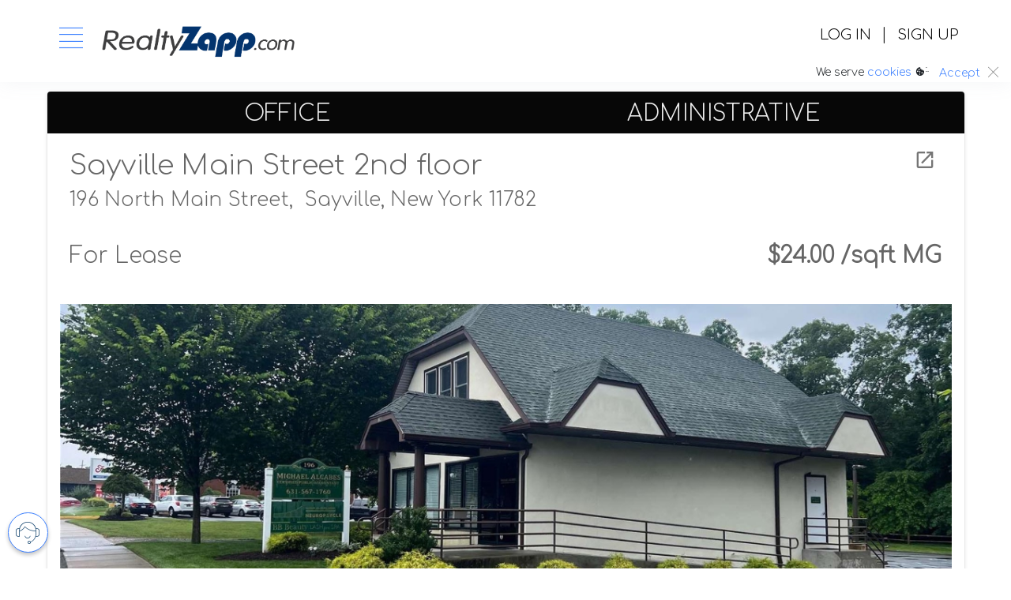

--- FILE ---
content_type: text/html; charset=utf-8
request_url: https://realtyzapp.com/Listing/56035/196-North-Main-Street-Sayville-New-York-11782/
body_size: 32223
content:

<!DOCTYPE html>
<!--[if IE 8]>			<html class="ie ie8"> <![endif]-->
<!--[if IE 9]>			<html class="ie ie9"> <![endif]-->
<!--[if gt IE 9]><!-->
<html>
<!--<![endif]-->
<head>
    <meta charset="utf-8" />
    <title>196 North Main Street, Sayville, New York 11782 -  Office | RealtyZapp</title>

    <!-- mobile settings -->
    <meta name="viewport" content="width=device-width, maximum-scale=1, initial-scale=1, user-scalable=0" />
    <!--[if IE]><meta http-equiv='X-UA-Compatible' content='IE=edge,chrome=1'><![endif]-->

    <meta name="description" content="2nd floor 1150 SF office space. 3 private offices plus large waiting/common area/bullpen. Private entrance &amp; bathroom. Rent includes base taxes and insurance. Short or Long Lease available. Great central location directly across from..." />
    <meta name="keywords" content="Commercial,Administrative,Office,For Lease,Sayville" />
    <meta name="author" content="PATRICK CURTIS - Realty ONE Group First | Bohemia" />

    <link rel="shortcut icon" href="/favicon.ico">
    <link rel="icon" sizes="16x16 32x32 64x64" href="/favicon.ico">
    <link rel="icon" type="image/png" sizes="196x196" href="/favicon-192.png">
    <link rel="icon" type="image/png" sizes="160x160" href="/favicon-160.png">
    <link rel="icon" type="image/png" sizes="96x96" href="/favicon-96.png">
    <link rel="icon" type="image/png" sizes="64x64" href="/favicon-64.png">
    <link rel="icon" type="image/png" sizes="32x32" href="/favicon-32.png">
    <link rel="icon" type="image/png" sizes="16x16" href="/favicon-16.png">
    <link rel="apple-touch-icon" href="/favicon-57.png">
    <link rel="apple-touch-icon" sizes="114x114" href="/favicon-114.png">
    <link rel="apple-touch-icon" sizes="72x72" href="/favicon-72.png">
    <link rel="apple-touch-icon" sizes="144x144" href="/favicon-144.png">
    <link rel="apple-touch-icon" sizes="60x60" href="/favicon-60.png">
    <link rel="apple-touch-icon" sizes="120x120" href="/favicon-120.png">
    <link rel="apple-touch-icon" sizes="76x76" href="/favicon-76.png">
    <link rel="apple-touch-icon" sizes="152x152" href="/favicon-152.png">
    <link rel="apple-touch-icon" sizes="180x180" href="/favicon-180.png">
    <meta name="msapplication-TileColor" content="#FFFFFF">
    <meta name="msapplication-TileImage" content="/favicon-144.png">
    <meta name="msapplication-config" content="/browserconfig.xml">

    
        <link rel="canonical" href="https://realtyzapp.com/Listing/56035/196-North-Main-Street,-Sayville,-New-York-11782" />
        <meta property="fb:app_id" content="942735312497980" />
        <meta property="og:locale" content="en_US" />
        <meta property="og:type" content="website" />
        <meta property="og:title" content="Sayville Main Street 2nd floor" />
        <meta property="og:description" content="2nd floor 1150 SF office space. 3 private offices plus large waiting/common area/bullpen. Private entrance &amp; bathroom. Rent includes base taxes and insurance. Short or Long Lease available. Great central location directly across from Stop and Shop Center &amp; next door to TD Bank on corner. Plenty of Private parking. Building has been fully renovated and is in excellent condition. Each office has own ductless heat/A/C controls. large parking lot. Main St. signage space." />
        <meta property="og:url" content="https://realtyzapp.com/Listing/56035/196-North-Main-Street,-Sayville,-New-York-11782" />
        <meta property="og:site_name" content="RealtyZapp.com" />
        <meta property="og:image" content="https://realtyzapp.com/_Uploads/315676bd-b320-4c11-a5ae-9084f985733c/Photo_196_N_Main_St_front.jpeg" />
        <meta name="twitter:card" content="summary" />
        <meta name="twitter:title" content="Sayville Main Street 2nd floor" />
        <meta name="twitter:domain" content="RealtyZapp.com" />
        <meta name="twitter:image" content="https://realtyzapp.com/_Uploads/315676bd-b320-4c11-a5ae-9084f985733c/Photo_196_N_Main_St_front.jpeg" />
    

    <!-- Google Tag Manager -->
    

    <script type="text/javascript">
        window.dataLayer = window.dataLayer || [];
        window.dataLayer.push({
            'userId': ''
        })
    </script>

    <script type="text/javascript">
        (function (w, d, s, l, i) {
            w[l] = w[l] || []; w[l].push({
                'gtm.start':
                    new Date().getTime(), event: 'gtm.js'
            }); var f = d.getElementsByTagName(s)[0],
                j = d.createElement(s), dl = l != 'dataLayer' ? '&l=' + l : ''; j.async = true; j.src =
                    'https://www.googletagmanager.com/gtm.js?id=' + i + dl; f.parentNode.insertBefore(j, f);
            })(window, document, 'script', 'dataLayer', 'GTM-TV48RGB');
    </script>
    <!-- End Google Tag Manager -->
    <!-- up to 10% speed up for external res -->
    <link rel="dns-prefetch" href="https://fonts.googleapis.com/">
    <link rel="dns-prefetch" href="https://fonts.gstatic.com/">
    <link rel="preconnect" href="https://fonts.googleapis.com/">
    <link rel="preconnect" href="https://fonts.gstatic.com/">
    <!-- preloading icon font is helping to speed up a little bit -->
    <link rel="preload" href="/assets/fonts/flaticon/Flaticon.woff2" as="font" type="font/woff2" crossorigin>

    <!-- THEME CSS -->
    <meta name="theme-color" content="#377dff">
    <link rel="stylesheet" href="https://fonts.googleapis.com/css?family=Comfortaa:300;400;500;600;700&family=Roboto:300,400,500,700&display=swap">

    <link rel="stylesheet" href="/assets/css/core.css">
    <link rel="stylesheet" href="/assets/css/vendor_bundle.css">

    <!-- must load after the above css -->
    <link rel="stylesheet" href="/assets/fonts/mdi/css/materialdesignicons.min.css" type="text/css" media="all" />
    <link href="https://cdn.jsdelivr.net/npm/vuetify@2.x/dist/vuetify.min.css" rel="stylesheet">


    <script src="/assets/js/moment.min.js"></script>
    <script src="/assets/js/humanize.min.js"></script>
    <script src="/assets/js/underscore-min.js" type="text/javascript"></script>

    <script src="https://code.jquery.com/jquery-3.4.1.min.js"
            integrity="sha256-CSXorXvZcTkaix6Yvo6HppcZGetbYMGWSFlBw8HfCJo="
            crossorigin="anonymous"></script>
    <script>
        // squirrel away reference to top level instance of jQuery
        window.$jquery = jQuery.noConflict();
    </script>

    <script src="/assets/js/flowtype.js"></script>
    <script src="/assets/js/jquery.dotdotdot.min.js"></script>

    <script src="https://cdn.jsdelivr.net/npm/vue@2.x/dist/vue.js"></script>
    <script src="https://cdn.jsdelivr.net/npm/vuetify@2.x/dist/vuetify.js"></script>

    <script>
        // assign some things to Vue before core.js fires off
        Vue.prototype.$window = window;  // make window available in vue
        Vue.prototype.$humanize = window.Humanize;  // make available in vue
        Vue.prototype.$moment = window.moment;  // make available in vue
        Vue.prototype.$jquery = window.$jquery;  // make available in vue
    </script>
    <script>
        // global vars
        var rzAppTheme = {
            themes: {
                light: {
                    primary: '#377dff',
                    secondary: '#6c757d',
                    accent: '#2196f3',
                    error: '#f44336',
                    warning: '#fad776',
                    info: '#00dffc',
                    success: '#6dbb30'
                },
                dark: {
                    primary: '#377dff',
                    secondary: '#6c757d',
                    accent: '#2196f3',
                    error: '#f44336',
                    warning: '#fad776',
                    info: '#00dffc',
                    success: '#6dbb30'
                },
            },
        };
        var rzUtils = {
            setCookie: function (cname, cvalue, exdays) {
                var d = new Date();
                d.setTime(d.getTime() + (exdays * 24 * 60 * 60 * 1000));
                var expires = "expires=" + d.toUTCString();
                document.cookie = cname + "=" + cvalue + ";" + expires + ";path=/";
            },
            getCookie: function (cname) {
                var name = cname + "=";
                var decodedCookie = decodeURIComponent(document.cookie);
                var ca = decodedCookie.split(';');
                for (var i = 0; i < ca.length; i++) {
                    var c = ca[i];
                    while (c.charAt(0) == ' ') {
                        c = c.substring(1);
                    }
                    if (c.indexOf(name) == 0) {
                        return c.substring(name.length, c.length);
                    }
                }
                return null;
            },
        }
        // rz specific things...
        var rzHelp = {
            // help helper object
            // page can set the default action and val then call open() OR directly call openHelp(action, val)
            defaultAction: null,
            defaultVal: null,
            open: function () { this.openHelp(this.defaultAction, this.defaultVal) },
            openHelp: function (action, val) {
                switch (action) {
                    case 'kbGet':
                        ZohoHCAsapReady(function () { ZohoHCAsap.kbArticles.view({ articleId: val }) });
                        break;
                    case 'kbList':
                        //v: obj e.g. { tags: 'hello', sortBy: '-createdTime' }
                        ZohoHCAsapReady(function () { ZohoHCAsap.kbArticles.list(val) });
                        break;
                    case 'kbSearch':
                        //v: obj e.g. { searchWords: 'hello' }
                        ZohoHCAsapReady(function () { ZohoHCAsap.kbArticles.search(val) });
                        break;
                    case 'commGet':
                        ZohoHCAsapReady(function () { ZohoHCAsap.communityTopics.view({ articleId: val }) });
                        break;
                    case 'commList':
                        //v: obj e.g. { tags: 'hello', sortBy: '-createdTime' }
                        ZohoHCAsapReady(function () { ZohoHCAsap.communityTopics.list(val) });
                        break;
                    case 'commSearch':
                        //v: obj e.g. { searchWords: 'hello' }
                        ZohoHCAsapReady(function () { ZohoHCAsap.communityTopics.search(val) });
                        break;
                    case 'fn':
                        // v: func()
                        ZohoHCAsapReady(val);  // call the passed func
                        break;
                    default:
                        ZohoHCAsapReady(function () { ZohoHCAsap.Action("open", { tab: "HOME" }); });  // just open help
                }
            }
        }
        var rzGeoLoc = {
            location: null,
            get: function () {
                if (this.location != null) return;
                $jquery.get({
                    type: "GET",
                    dataType: "jsonp",
                    jsonpCallback: "callback",
                    url: "https://geolocation-db.com/jsonp",
                    timeout: 3000,
                })
                    .done(function (resp) {
                        this.location = resp;
                    })
                    .fail(function () {
                        //alert("error");
                    })
                    .always(function () {
                        $jquery(document).trigger('gotLocation', {
                            detail: this.location
                        });
                    });
            },
        }
        var rzBigCities = {
            cities: [
                { name: 'Atlanta, GA', img: '/assets/images/cities/atlanta-ga.jpg', lat: 33.7627, lng: -84.4225 },
                { name: 'Austin, TX', img: '/assets/images/cities/austin-tx.jpg', lat: 30.3006, lng: -97.7517 },
                { name: 'Chicago, IL', img: '/assets/images/cities/chicago-il.jpg', lat: 41.8373, lng: -87.6862 },
                { name: 'Jacksonville, FL', img: '/assets/images/cities/jacksonville-fl.jpg', lat: 30.3322, lng: -81.6749 },
                { name: 'Los Angeles, CA', img: '/assets/images/cities/los-angeles-ca.jpg', lat: 34.1139, lng: -118.4068 },
                { name: 'Miami, FL', img: '/assets/images/cities/miami-fl.jpg', lat: 25.7839, lng: -80.2102 },
                { name: 'New York, NY', img: '/assets/images/cities/new-york-ny.jpg', lat: 40.6943, lng: -73.9249 },
                { name: 'San Francisco, CA', img: '/assets/images/cities/san-francisco-ca.jpg', lat: 37.7562, lng: -122.443 },
                { name: 'Seattle, WA', img: '/assets/images/cities/seattle-wa.jpg', lat: 47.6211, lng: -122.3244 },
            ],
            getRandom: function () {
                var rnd = Math.floor(Math.random() * (this.cities.length));
                var city = this.cities[rnd];
                //console.log('rnd=' + rnd);
                //console.log('BigCity=' + city.name);
                return city;
            },
            getClosest: function (lat, lng) {
                // find the closest big city using simple geometry
                var minD = 99999999;  // overly big
                city = null;
                for (i in this.cities) {
                    var c = this.cities[i];
                    var d = this.distance(lat, c.lat, lng, c.lng, 'K')
                    if (d <= minD) {
                        minD = d;
                        city = c
                    };
                }
                return city;
            },
            distance: function (lat1, lon1, lat2, lon2, unit) {
                if ((lat1 == lat2) && (lon1 == lon2)) {
                    return 0;
                }
                else {
                    var radlat1 = Math.PI * lat1 / 180;
                    var radlat2 = Math.PI * lat2 / 180;
                    var theta = lon1 - lon2;
                    var radtheta = Math.PI * theta / 180;
                    var dist = Math.sin(radlat1) * Math.sin(radlat2) + Math.cos(radlat1) * Math.cos(radlat2) * Math.cos(radtheta);
                    if (dist > 1) {
                        dist = 1;
                    }
                    dist = Math.acos(dist);
                    dist = dist * 180 / Math.PI;
                    dist = dist * 60 * 1.1515;
                    if (unit == "K") { dist = dist * 1.609344 }
                    if (unit == "N") { dist = dist * 0.8684 }
                    return dist;
                }
            }
        };
        var rzToast = {
            // methods
            show: function (type, title, body, pos, delay, fill) {
                /*
                 * type = '', success, danger, warning, info
                 * title = toast title(optional)
                 * body = toast body(required)
                 * pos = top-left, top-right, bottom-left, bottom-right, top-center, bottom-center
                 * delay = autoclose in ms
                 * fill = background color[true | false]
                 */
                $.SOW.core.toast.show(type, title, body, pos || 'top-center', delay || 3000, fill || true);
            }
        }
    </script>


    <!-- CORE CSS -->
    <!--  CUSTOM CSS by GS  -->
    <style type="text/css">

        /* width */
        ::-webkit-scrollbar {
            width: 3px;
        }

        /* Track */
        ::-webkit-scrollbar-track {
            background: #f1f1f1;
        }

        /* Handle */
        ::-webkit-scrollbar-thumb {
            background: #888;
        }

            /* Handle on hover */
            ::-webkit-scrollbar-thumb:hover {
                background: #555;
            }

        /* scroll up */
        #btnScrollTo {
            bottom: 10px !important;
            width: 50px;
            height: 50px;
            color: var(--primary);
            background-color: #fff;
            border: 1px solid var(--primary) !important;
            border-radius: 50%;
            box-shadow: 0 5px 7px 0 rgba(0,0,0,.24);
        }

            #btnScrollTo:hover {
                color: #fff;
                background-color: var(--primary);
            }

            #btnScrollTo:after {
                background-image: none !important;
            }

        /* ajax loading */
        #js_loading_icon span {
            width: 51px;
            height: 51px;
            bottom: 20px !important;
            color: var(--primary) !important;
            background-color: #fff !important;
            border: 1px solid var(--primary) !important;
            border-radius: 50% !important;
            padding: 0px !important;
            box-shadow: 0 3px 5px 0 rgba(0,0,0,.24) !important;
        }

        #js_loading_icon i:before {
            font-family: "Material Design Icons" !important;
            color: var(--primary) !important;
            content: "\F0018" !important;
        }

        .modal video {
            border-radius: 0.7rem !important;
        }

        /* vue/vuetify */
        [v-cloak] {
            display: none;
        }

        /* help helper */
        #rzHelpWidget {
            position: fixed;
            bottom: 20px;
            left: 10px;
            color: var(--primary);
            background-color: #fff;
            box-shadow: 0 3px 5px 0 rgba(0,0,0,.24);
            z-index: auto;
        }

            #rzHelpWidget:hover {
                color: #fff;
                background-color: var(--primary);
            }

            #rzHelpWidget > i {
                font-size: 30px !important;
            }

        /* remove default input clear x in Edge */
        ::-ms-clear {
            display: none;
        }

        /* blur effect */
        .blurred {
            filter: blur(100px);
        }

        .blur {
            animation: blur 2s;
        }

        .focus {
            animation: focus 2s;
        }

        @-webkit-keyframes blur {
            0% {
                filter: blur(0px);
            }

            100% {
                filter: blur(100px);
            }
        }

        @-webkit-keyframes focus {
            0% {
                filter: blur(100px);
            }

            100% {
                filter: blur(0px);
            }
        }

        /* vue and vuetify overrides */
        .v-application {
            font-family: Comfortaa, Roboto, "Noto Sans", -apple-system, BlinkMacSystemFont, "Segoe UI", "Helvetica Neue", Arial, sans-serif, "Apple Color Emoji", "Segoe UI Emoji", "Segoe UI Symbol", "Noto Color Emoji" !important;
        }

            .v-application label {
                margin-bottom: 0;
            }

        .v-autocomplete__content.v-menu__content .v-select-list {
            border-radius: 0px !important;
        }

        /* rz Tools */
        /* buttons */
        #rz-tools .rz-tools-btn,
        #rz-tools .at-share-btn {
            border-radius: 50% !important;
        }
        /* AddToAny */
        .a2a_svg, .a2a_count {
            border-radius: 50% !important;
        }

    </style>
    <style>
        /* Reset font sizes for fluid type */
        h1 {
            font-size: 2.5em;
        }

        h2 {
            font-size: 2em;
        }

        h3 {
            font-size: 1.75em;
        }

        h4 {
            font-size: 1.5em;
        }

        h5 {
            font-size: 1.25em;
        }

        h6 {
            font-size: 1em;
        }
    </style>
    <style>
        /* global Vue/Vuetify stuff */

        .fade-enter-active, .fade-leave-active {
            transition: opacity .5s;
        }

        .fade-enter, .fade-leave-to {
            opacity: 0;
        }

        .expand-y-fade-enter-active {
            transition: all .5s ease;
        }

        .expand-y-fade-leave-active {
            transition: all .5s cubic-bezier(1.0, 0.5, 0.8, 1.0);
        }

        .expand-y-fade-enter, .expand-y-fade-leave-to
        /* .expand-y-fade-leave-active below version 2.1.8 */ {
            opacity: 0;
            height: 0;
        }
    </style>

    <!-- PAGE LEVEL SCRIPTS -->
    

    


</head>


<body class="header-sticky">
    <div id="bkgrndoverlay" class="" style="z-index:-1;position:fixed;top:0px;bottom:0px;left:0px;right:0px;
    background-color: #023764;
    opacity:.7;">
    </div>
    <div id="rzBackgroundImg" class="blurred" style="z-index:-2;position:fixed;top:0px;bottom:0px;left:0px;right:0px;
    background-image:url('/assets/images/backgrounds/blue.jpg');
    background-size:cover;
    background-position:center center;
    background-repeat:no-repeat;
    opacity:1;">
    </div>
    <!-- Google Tag Manager (noscript) -->
    <noscript>
        <iframe src="https://www.googletagmanager.com/ns.html?id=GTM-TV48RGB"
                height="0" width="0" style="display:none;visibility:hidden"></iframe>
    </noscript>
    <!-- End Google Tag Manager (noscript) -->
    <!-- WRAPPER -->
    <div id="wrapper">



<style>
    body #header .navbar a.nav-link {
        color: #42404e !important;
        border: 0 !important;
    }

        body #header .navbar a.nav-link:hover {
            color: var(--primary) !important;
        }

    .navbar-light .navbar-toggler {
        border: 0 !important;
    }

    /* remove padding so content has more room */
    aside#zohohc-asap-web-helper-main .modal-body.modal-short,
    aside#zohohc-asap-web-helper-main .modal-body.modal-short .container-fluid {
        padding: 0px;
    }
</style>

<!-- HEADER -->
<header id="header" class="shadow-xs bg-white position-relative">
    <div id="rzHeader" v-cloak class="v-application theme--light v-application--is-ltr">
        <!-- NAVBAR -->
        <div class="container">
            <nav class="navbar navbar-expand-lg navbar-light h-auto-sm justify-content-lg-between justify-content-md-inherit">

                <div class="align-items-start">
                    <!-- mobile menu button : show -->

                    <a href="#" id="mainMenu" class="btn btn-lg rounded-circle btn-outline-white mb-2" data-toggle="dropdown" aria-expanded="false" aria-haspopup="true">
                        <span class="group-icon">
                            <i class="fi fi-bars fs--30 text-primary-hover"></i>
                            <i class="fi fi-close fs--30"></i>
                        </span>
                    </a>
                    <!-- mainMenu -->
                    <div id="mainMenuContent" aria-labelledby="mainMenu" class="dropdown dropdown-menu dropdown-menu-clean shadow-xl w-100 p-0 m-0" style="background: #023764;">

                        <div class="rounded bg-white">
                            <!-- menu header -->
                            <div class="col-12 d-lg-flex rounded m-0 pt-3 pb--30 text-dark z-index-2">
                                <ul class="list-unstyled font-weight-light" :class="{'fs--18': $vuetify.breakpoint.mobile, 'fs--25': !$vuetify.breakpoint.mobile}">
                                        <li class="">
                                            <a class="d-inline-block text-dark text-secondary-hover px-2 py-2 transition-hover-start" v-on:click="$window.location.href='/Account/Login'" href="/Account/Login" rel="nofollow">LOG IN</a>
                                            <span  :class="{'fs--20': $vuetify.breakpoint.mobile, 'fs--30': !$vuetify.breakpoint.mobile}">|</span>
                                            <a class="d-inline-block text-dark text-secondary-hover px-2 py-2 transition-hover-start" href="/Account/Register" v-on:click="$window.location.href='/Account/Register'" rel="nofollow">SIGN UP</a>
                                        </li>

                                </ul>
                            </div>
                            <div class="col-12 m-0 p-0 h--1 z-index-1">
                                <svg width="100%" height="100px" class="mt--n100 pb--10" fill="#023764" xmlns="http://www.w3.org/2000/svg" viewBox="0 0 1000 300" preserveAspectRatio="none"><path d="M 1000 299 l 2 -279 c -155 -36 -310 135 -415 164 c -102.64 28.35 -149 -32 -232 -31 c -80 1 -142 53 -229 80 c -65.54 20.34 -101 15 -126 11.61 v 54.39 z" style="opacity: 0.15;"></path> <path d="M 1000 286 l 2 -252 c -157 -43 -302 144 -405 178 c -101.11 33.38 -159 -47 -242 -46 c -80 1 -145.09 54.07 -229 87 c -65.21 25.59 -104.07 16.72 -126 10.61 v 22.39 z" style="opacity: 0.3;"></path> <path d="M 1000 300 l 1 -230.29 c -217 -12.71 -300.47 129.15 -404 156.29 c -103 27 -174 -30 -257 -29 c -80 1 -130.09 37.07 -214 70 c -61.23 24 -108 15.61 -126 10.61 v 22.39 z" style="opacity: 1;"></path></svg>
                            </div>
                            <div class="row m-0 text-light" style="background: #023764;">
                                <!-- left column -->
                                <div class="row align-items-center pr-3 py-2" :class="{'d-none': $vuetify.breakpoint.mobile}">
                                            <h1 class="d-inline-block text-align-end text-center-md text-center-xs fs--60 h1-md h2-sm h2-xs w-100">
                                                Explore
                                            </h1>
                                </div>
                                <!-- right column -->
                                <div class="row col-12 col-md-8 m-0" :class="{'fs--18': $vuetify.breakpoint.mobile, 'fs--25': !$vuetify.breakpoint.mobile}">
                                    <div class="col-6 col-lg-12 py-0">
                                        <a class="d-inline-block text-light py-1 transition-hover-start" href="/Find" rel="nofollow">FIND PROPERTIES</a>
                                    </div>
                                    <div class="col-6 col-lg-12 py-0">
                                        <a class="d-inline-block text-light py-1 transition-hover-start" href="/Directory">FIND A PROFESSIONAL</a>
                                    </div>
                                    <div class="col-6 col-lg-12 py-0">
                                        <a class="d-inline-block text-light py-1 transition-hover-start" href="/Billboard">BILLBOARD</a>
                                    </div>
                                    <div class="col-6 col-lg-12 py-0">
                                        <a class="d-inline-block text-light py-1 transition-hover-start" href="/Home/Plans">PLANS &amp; PRICES</a>
                                    </div>
                                    <div class="col-6 col-lg12 py-0">
                                        <a class="d-inline-block text-light py-1 transition-hover-start" href="/Home/AboutUs">ABOUT US</a>
                                    </div>
                                    <div class="col-6 col-lg-12 py-0">
                                        <a class="d-inline-block text-light py-1 transition-hover-start" href="/Contact">CONTACT US</a>
                                    </div>
                                    <div class="col-6 col-lg-12 py-0">
                                        <a v-on:click="$window.rzHelp.open();" class="text-light py-1 transition-hover-start" href="#" rel="nofollow">HELP &amp; SUPPORT</a>
                                    </div>
                                    <div class="col-6 col-lg-12 py-0">
                                        <a class="d-inline-block text-light py-1 transition-hover-start" href="/site-map">SITE MAP</a>
                                    </div>
                                </div>
                            </div>

                        </div>

                    </div>
                    <!-- /mainMenu -->
                    <!-- Logo : height: 70px max -->
                    <a class="navbar-brand" href="/">
                        <img src="/assets/images/logo.png" width="250" alt="..." style="max-width:250px !important;">
                    </a>

                </div>

                <div class="align-items-end d-none d-md-block">
                    <ul class="list-unstyled font-weight-light z-index-1 fs--18">
                            <li class="">
                                <a class="d-inline-block text-dark text-secondary-hover px-2 py-2 transition-hover-start" v-on:click="$window.location.href='/Account/Login'" href="/Account/Login" rel="nofollow">LOG IN</a>
                                <span class="fs--20">|</span>
                                <a class="d-inline-block text-dark text-secondary-hover px-2 py-2 transition-hover-start" href="/Account/Register" v-on:click="$window.location.href='/Account/Register'" rel="nofollow">SIGN UP</a>
                            </li>

                    </ul>
                </div>

            </nav>

        </div>
        <!-- /NAVBAR -->
        <!-- headsup modal -->
        <v-dialog v-model="headsupsdialog" hide-overlay scrollable max-width="500px" style="display:none;">
            <v-card>
                <v-card-title light>
                    <v-badge v-if="headsups.length" overlap color="bg-danger animate-pulse"
                             :content="headsups.length"
                             class="ml-3">
                        <v-toolbar-title>Heads Up&nbsp;&nbsp;</v-toolbar-title>
                    </v-badge>
                    <v-spacer></v-spacer>
                    <v-btn fab @click="headsupsdialog = false">
                        <v-icon class="fi fi-close"></v-icon>
                    </v-btn>
                </v-card-title>
                <v-card-text class="my-3">
                    <div v-for="item in headsups" :class="'alert-'+item.type" class="alert margin-bottom-10">
                        <button type="button" v-on:click="dismissHeadsUp(item.Id)" class="close" title="dismiss" aria-label="dismiss">
                            <span class="fi fi-close" aria-hidden="true"></span>
                        </button>
                        <h4 v-html="item.what" class="alert-heading"></h4>
                        <div v-html="item.data"></div>
                        <div class="mt--10 w-100 d-flex flex-row justify-content-between align-items-center">
                            <span class="size-12" :title="prettyDate(item.when)">{{fromNow(item.when)}}</span>
                            <span v-if="item.where"><a class="btn btn-sm btn-soft" :class="'btn-'+item.type" :href="item.where">go&nbsp;to&nbsp;<i class="fi fi-arrow-right size-16" title="go to"></i></a></span>
                        </div>
                    </div>
                </v-card-text>
            </v-card>
        </v-dialog>
        <!-- /headsups modal -->

    </div>
    <!-- SOW: GDPR -->
    <div id="gdpr" class="text-right w-100 py-0 px-3 position-absolute bottom-0 left-0">
        <a href="#" class="close">
            <i class="fi fi-close fs--16 mt--n4" aria-hidden="true"></i>
        </a>
        <span class="lead fs--14">
            We serve <a href="javascript:rzHelp.openHelp('kbGet','461753000000287023');">cookies</a> <i class="mdi mdi-cookie"></i><sup>:.</sup>
            <a href="#" class="fs--14 btn btn-link btn-cookie-accept py-0 px-2">
                Accept
            </a>
        </span>
    </div>
    <!-- /SOW: GDPR -->
</header>
<!-- /HEADER -->

<script type="text/javascript">

        new Vue({
            el: '#rzHeader',
            vuetify: new Vuetify({
                theme: window.rzAppTheme
            }),
            data: {
                messages: { count: 0 },  //int
                headsups: [], // array of headsups
                headsupsdialog: false,
            },
            methods: {
                getData: function () {
                    var h = this.headsups;
                    var m = this.messages
                    $jquery.get("/HeadsUps/getNewjson")
                        .done(function (resp) {
                            var r = resp;
                            for (i = 0; i < r.length; i++) {
                                h.push(r[i]);
                            }
                        })
                        .fail(function () {
                            //alert("error");
                        })
                        .always(function () {
                            //alert("finished");
                        });

                    $jquery.get("/Message/getNewCountjson")
                        .done(function (resp) {
                            var n = resp.count;
                            m.count = n;
                        })
                        .fail(function () {
                            //alert("error");
                        })
                        .always(function () {
                            //alert("finished");
                        });
                },
                dismissHeadsUp: function (id) {
                    var h = this.headsups;
                    var id0 = id;
                    var get = $jquery.get("/HeadsUps/dismiss", { id: id0 })
                        .done(function (resp) {
                            for (i = 0; i < h.length; i++) {
                                if (h[i].Id == id0) {
                                    h.splice(i, 1);
                                    break;
                                }
                            }
                        })
                        .fail(function () {
                            //alert("error");
                        })
                        .always(function () {
                            //alert("finished");
                        });
                },
                fromNow: function (dt) {
                    return moment.utc(dt).fromNow();
                },
                prettyDate: function (dt) {
                    return moment(dt).format("ddd, MMM Do YYYY, h:mm:ss a");
                },
            },
            mounted: function () {
                this.getData()
            },
        });

</script>

        




        <div id="middle">

                <link href="/Profile/getThemeCss/315676bd-b320-4c11-a5ae-9084f985733c" rel="stylesheet" type="text/css" />

            <!-- RZ does Web fonts -->
            <style>
                            </style>


            <section id="rzListing" data-app="true" v-cloak class="position-relative h-100 font2 v-application theme--light v-application--is-ltr m-0 p-0">

                <div class="transition-all-ease-250" :class="{'container-fluid': options.mode!='v', 'container': options.mode=='v', 'p-0': options.z3D!='1' && options.mode=='e'}"
                     :style="{filter: listingPopup ? 'blur(2px)' : 'none', opacity: listingPopup ? '0.3' : '1'}">

                    <div v-if="!options.ss.hide=='1' && options.layout!='p'" class="p-3">
                        <v-row v-if="!options.ss.hide" class="p-3 pt-5">
                            <v-col col-12 col-sm-6>
                                <v-select v-model="options.ss.propertytype"
                                          :items="propertyTypes"
                                          cache-items
                                          @input="ssChange()"
                                          label="property type"
                                          clear-icon="mdi-close-circle"
                                          prepend-inner-icon="mdi-filter"
                                          clearable
                                          dense
                                          class="pt-3"></v-select>
                            </v-col>
                            <v-col col-12 col-sm-6>
                                <v-text-field v-model="options.ss.search"
                                              @change="ssChange()"
                                              label="search for properties"
                                              clear-icon="mdi-close-circle"
                                              prepend-inner-icon="mdi-magnify"
                                              hide-details
                                              dense
                                              clearable
                                              validate-on-blur
                                              class="pt-3">
                                </v-text-field>
                            </v-col>
                        </v-row>
                    </div>




<v-card :tile="options.z3D=='0'" elevation="2" :flat="options.z3D=='0'" class="mb-3">
    <v-card-title class="fluid-type block-primary-0 text-uppercase pt-3 pb-0 px-7">
        <h6 class="text-center" style="width:50%;">{{listing.PropertyType}}</h6>
        <h6 class="text-center" style="width:50%;">{{listing.PropertySubType}}</h6>
    </v-card-title>
    <v-card-text>
        <div v-if="listing.badgeStatus!=null" class="text-center">
            <h3 class="text-uppercase my-2"><span class="badge badge-pill block-secondary1-0">{{listing.badgeStatus}}</span></h3>
        </div>
        <div class="row m-0">
            <div class="col-12">
                <v-btn v-if="options.mode=='p' || options.mode == 'v'" icon large :href="'/listing/'+listing.Id+'/'+listing.urlAddress" target="_blank" title="open in new tab" class="float-right"><v-icon>mdi-open-in-new</v-icon></v-btn>
                <h1 class="font1 pt-2">{{listing.ListingName}}</h1>
                <h3 class="">
                    <span>{{listing.StreetAddress}},&nbsp;</span>
                    <span class="text-nowrap">{{listing.City}},&nbsp;{{listing.State}}&nbsp;{{listing.Postal}}</span>
                </h3>
            </div>
            <div class="col-12 py-1">
                <div class="d-flex flex-wrap justify-content-between mt-4">
                    <h2>{{listing.badgeFor}}</h2>
                    <h2 v-if="listing.Sale" class="font-weight-bold"><span class="text-nowrap">{{listing.SalePrice}}</span></h2>
                    <h2 v-if="listing.Lease" class="font-weight-bold"><span class="text-nowrap">{{listing.LeaseRate}}</span></h2>
                </div>
            </div>
        </div>
    </v-card-text>
    <!-- PHOTO GALLERY -->
    <v-card-text v-if="listing.photos.length>0 && options.photos!='0'"
                 :no-gutter="options.gutter!='1'"
                 class="position-relative">
        <div class="w-100">
            <div id="rz-gallery"></div>
        </div>
    </v-card-text>
    <!-- /PHOTOS -->
    <!--ABOUT -->
    <v-card-text :no-gutter="options.gutter!='1'"
                 class="position-relative">
        <v-row>
            <v-col :cols="12" :xs="12"><h2 style="font-size:18px !important;">About {{listing.StreetAddress}}</h2></v-col>
            <v-col :cols="12" :xs="12"><div style="white-space:pre-wrap;">{{listing.About}}</div></v-col>
        </v-row>
    </v-card-text>
    <!-- /ABOUT -->
    <!-- PROPS -->
    <v-card-text>

        <div class="border-top mx-0 mt-3 p-3" :style="{'columns':$vuetify.breakpoint.xs?2:$vuetify.breakpoint.mdAndDown?3:4}" style="flex:0 1 auto;column-fill:balance;column-gap:5px;overflow:hidden;font-size:15px;">
            <div v-for="(v,k) in listing.props" class="my-1" style="break-inside:avoid;">
                <label style="font-size: 12px;
                        text-transform: uppercase;
                        margin-right: 5px;
                        text-wrap: none;
                        word-break: keep-all;">{{k}}</label><strong>{{v}}</strong>
            </div>
        </div>

    </v-card-text>
    <!-- /PROPS -->
    <!-- BULLETS -->
    <v-card-text class="px-7">

        <div class="border-top mx-0 p-3" :style="{'columns':$vuetify.breakpoint.xs?2:$vuetify.breakpoint.mdAndDown?3:4}" style="flex:0 1 auto;column-fill:balance;column-gap:5px;overflow:hidden;min-height:0;font-size:14px;">
            <div v-for="b in listing.bullets" class="d-flex mb-2" style="break-inside: avoid;">
                <i class="col-compl-0 mdi mdi-check-circle mr-1" style="font-size:20px;"></i>
                <span>{{b.replace("• ", "")}}</span>
            </div>
        </div>

    </v-card-text>
    <!-- /BULLETS -->
    <!-- SPACES -->
    <v-card-text v-if="options.spaces=='1' && listing.spaces.length>0" :class="{'p-0':options.z3D!='1'}">
        <v-card :tile="options.z3D=='0'" :flat="options.z3D=='0'">
            <v-card-title class="block-secondary2-0 text-uppercase p-3">
                <span class="mx-auto">{{listing.spaces.length}} {{listing.spaces.length==1 ? 'Space' : 'Spaces'}}</span>
            </v-card-title>
            <v-card-text class="fs--13">
                <v-row v-for="s in listing.spaces" class=" b-bottom">
                    <v-col :cols="12" class="p-2">
                        <hr />
                    </v-col>
                    <v-col v-if="s.SpaceType!=null && s.SpaceType!=''" :cols="12" :xs="12" :sm="6" :md="6" :lg="4" :xl="4" class="p-2">
                        <v-row>
                            <v-col class="text-left text-uppercase fs--16 font-weight-bold p-1">{{s.SpaceType}}</v-col>
                        </v-row>
                    </v-col>
                    <v-col v-if="s.LeaseRate!=0 && s.LeaseRate!=null" :cols="12" :xs="12" :sm="6" :md="6" :lg="4" :xl="4" class="p-2">
                        <v-row class="row-wrap">
                            <v-col cols="auto" class="p-2">LEASE RATE</v-col>
                            <v-col cols="auto" class="fs--16 font-weight-bold p-1">${{$humanize.formatNumber(s.LeaseRate,2)}} <sub>{{s.LeaseType}}</sub></v-col>
                        </v-row>
                    </v-col>
                    <v-col v-if="s.AvailableSqFt!=0 && s.AvailableSqFt!=null" :cols="12" :xs="12" :sm="6" :md="6" :lg="4" :xl="4" class="p-2">
                        <v-row class="row-wrap">
                            <v-col cols="auto" class="p-2">AVAILABLE</v-col>
                            <v-col cols="auto" class="text-left fs--16 font-weight-bold p-1">{{$humanize.formatNumber(s.AvailableSqFt,0)}} <sub>SqFt</sub></v-col>
                        </v-row>
                    </v-col>
                    <v-col v-if="s.Suite!=null && s.Suite!=''" :cols="12" :xs="12" :sm="6" :md="6" :lg="4" :xl="4" class="p-2">
                        <v-row class="row-wrap">
                            <v-col cols="auto" class="p-2">SUITE</v-col>
                            <v-col cols="auto" class="text-left fs--16 font-weight-bold p-1">{{s.Suite}}</v-col>
                        </v-row>
                    </v-col>
                    <v-col v-if="s.Floor!=null && s.Floor!=''" :cols="12" :xs="12" :sm="6" :md="6" :lg="4" :xl="4" class="p-2">
                        <v-row class="row-wrap">
                            <v-col cols="auto" class="p-2">FLOOR</v-col>
                            <v-col cols="auto" class="text-left fs--16 font-weight-bold p-1">{{s.Floor}}</v-col>
                        </v-row>
                    </v-col>
                    <v-col v-if="s.DateAvailable!=null && s.DateAvailable!=''" :cols="12" :xs="12" :sm="6" :md="6" :lg="4" :xl="4" class="p-2">
                        <v-row class="row-wrap">
                            <v-col cols="auto" class="p-2">DATE AVAIL</v-col>
                            <v-col cols="auto" class="text-left fs--16 font-weight-bold p-1">{{s.DateAvailable}}</v-col>
                        </v-row>
                    </v-col>
                    <v-col v-if="s.SubLeaseThru!=null && s.SubLeaseThru!=''" :cols="12" :xs="12" :sm="6" :md="6" :lg="4" :xl="4" class=" py-0">
                        <v-row class="row-wrap">
                            <v-col cols="auto" class="p-2">SUBLET THRU</v-col>
                            <v-col class="text-left fs--16 font-weight-bold p-1">{{s.SubLeaseThru}}</v-col>
                        </v-row>
                    </v-col>
                    <v-col v-if="s.MinDivisibleSqFt!=null && s.MinDivisibleSqFt>0" :cols="12" :xs="12" :sm="6" :md="6" :lg="4" :xl="4" class="p-2">
                        <v-row class="row-wrap">
                            <v-col cols="auto" class="p-2">MIN DIVISIBLE</v-col>
                            <v-col cols="auto" class="text-left fs--16 font-weight-bold p-1">{{$humanize.formatNumber(s.MinDivisibleSqFt,0)}} <sub>SqFt</sub></v-col>
                        </v-row>
                    </v-col>
                    <v-col v-if="s.MaxContiguousSqFt!=null && s.MaxContiguousSqFt>0" :cols="12" :xs="12" :sm="6" :md="6" :lg="4" :xl="4" class="p-2">
                        <v-row class="row-wrap">
                            <v-col cols="auto" class="p-2">MAX CONTIG</v-col>
                            <v-col cols="auto" class="text-left fs--16 font-weight-bold p-1">{{$humanize.formatNumber(s.MaxContiguousSqFt,0)}} <sub>SqFt</sub></v-col>
                        </v-row>
                    </v-col>
                    <v-col v-if="s.OfficeInWarehouseSqFt!=null && s.OfficeInWarehouseSqFt>0" :cols="12" :xs="12" :sm="6" :md="6" :lg="4" :xl="4" class="p-2">
                        <v-row class="row-wrap">
                            <v-col cols="auto" class="p-2">OFFICE IN WH</v-col>
                            <v-col cols="auto" class="text-left fs--16 font-weight-bold p-1">{{$humanize.formatNumber(s.OfficeInWarehouseSqFt,0)}} <sub>SqFt</sub></v-col>
                        </v-row>
                    </v-col>
                    <v-col v-if="s.AvailableParking!=null && s.AvailableParking!=''" :cols="12" :xs="12" :sm="6" :md="6" :lg="4" :xl="4" class="p-2">
                        <v-row class="row-wrap">
                            <v-col cols="auto" class="p-2">PARKING</v-col>
                            <v-col cols="auto" class="text-left fs--16 font-weight-bold p-1">{{s.AvailableParking}}</v-col>
                        </v-row>
                    </v-col>
                    <v-col v-if="s.Bedrooms!=null && s.Bedrooms>0" :cols="12" :xs="12" :sm="6" :md="6" :lg="4" :xl="4" class="p-2">
                        <v-row class="row-wrap">
                            <v-col cols="auto" class="p-2">BEDROOMS</v-col>
                            <v-col cols="auto" class="text-left fs--16 font-weight-bold p-1">{{s.Bedrooms}}</v-col>
                        </v-row>
                    </v-col>
                    <v-col v-if="(s.FullBathrooms!=0 && s.FullBathrooms!=null) || (s.HalfBathrooms!=0 && s.HalfBathrooms!=null)" :cols="12" :xs="12" :sm="6" :md="6" :lg="4" :xl="4" class="p-2">
                        <v-row class="row-wrap">
                            <v-col cols="auto" class="p-2">BATHS</v-col>
                            <v-col cols="auto" class="text-left fs--16 font-weight-bold p-1">{{s.FullBathrooms}}<sup> full</sup> {{s.HalfBathrooms}}<sup> half</sup></v-col>
                        </v-row>
                    </v-col>
                    <v-col v-if="s.About!=null" :cols="12" :xs="12" class="p-2">
                        <span class="text-muted fs--13" style="white-space:pre-wrap;">{{s.About}}</span>
                    </v-col>
                </v-row>
            </v-card-text>
        </v-card>
    </v-card-text>
    <!-- /SPACES -->
    <!-- FILES & LINKS -->
    <v-card-text :class="{'p-0':options.z3D!='1'}">
        <v-card :tile="options.z3D=='0'" :flat="options.z3D=='0'">
            <v-card-title class="block-complement-0 text-uppercase p-3">
                <span class="mx-auto">Attachments &amp; Links</span>
            </v-card-title>

            <v-card-text>
                <v-row class="pt-3">
                    <v-col cols="12" md="6">
                        <v-row>

                            <!-- ===== FILES LOOP ===== -->
                            <v-col v-if="options.files === '1'"
                                   v-for="(f, fIndex) in listing.files"
                                   :key="'file-'+fIndex"
                                   cols="12"
                                   class="d-flex align-center">

                                <i class="align-top mdi mdi-paperclip fs--30 mr-2"></i>

                                <!-- CAPTCHA for /publish/design/ -->
                                <div v-if="f.fileUrl && f.fileUrl.toLowerCase().includes('/publish/design/')" class="d-inline-block">
                                    <v-menu v-model="openFileMenu[fIndex]"
                                            :close-on-content-click="false"
                                            location="bottom"
                                            offset-y
                                            transition="scale-transition"
                                            @input="val => val ? prepareCaptcha('file', fIndex) : null">
                                        <template v-slot:activator="{ on, attrs }">
                                            <span v-bind="attrs" v-on="on"
                                                  class="fs--18 font-weight-light text-primary"
                                                  style="cursor:pointer;">
                                                {{ f.title }}
                                                <v-icon size="small" class="ml-1">mdi-lock</v-icon>
                                            </span>
                                        </template>

                                        <v-card width="260" class="pa-4">
                                            <div class="text-center mb-3">
                                                <div class="text-caption">Human? Enter the code</div>
                                                <div class="text-h6 font-weight-bold">{{ captchaCode }}</div>
                                            </div>

                                            <v-text-field v-model="captchaInput"
                                                          outlined
                                                          density="compact"
                                                          maxlength="4"
                                                          hide-details
                                                          class="mb-2"></v-text-field>

                                            <v-btn color="success"
                                                   block
                                                   :disabled="captchaInput.toUpperCase() !== captchaCode"
                                                   @click="confirmOpen(f.fileUrl, 'file', fIndex)">
                                                Open File
                                            </v-btn>
                                        </v-card>
                                    </v-menu>
                                    <div class="fs--13 text-muted">{{ f.description }}</div>
                                </div>

                                <!-- Normal link -->
                                <div v-else class="d-inline-block">
                                    <span @click="$window.open(f.fileUrl,'_blank')" style="cursor:pointer;">
                                        <span class="fs--18 font-weight-light">{{ f.title }}</span>
                                    </span>
                                    <div class="fs--13 text-muted">{{ f.description }}</div>
                                    <v-icon size="small" class="ml-1">mdi-open-in-new</v-icon>
                                </div>
                            </v-col>

                            <!-- ===== LINKS LOOP ===== -->
                            <v-col v-if="options.links === '1'"
                                   v-for="(l, lIndex) in listing.links"
                                   :key="'link-'+lIndex"
                                   cols="12"
                                   class="d-flex align-center">

                                <i v-if="isMappingUrl(l.linkUrl)" class="align-top mdi mdi-map fs--30"></i>
                                <i v-else class="align-top mdi mdi-link fs--30"></i>

                                <!-- CAPTCHA for /publish/design/ -->
                                <div v-if="l.linkUrl && l.linkUrl.toLowerCase().includes('/publish/design/')" class="d-inline-block">
                                    <v-menu v-model="openLinkMenu[lIndex]"
                                            :close-on-content-click="false"
                                            location="bottom"
                                            offset-y
                                            transition="scale-transition"
                                            @input="val => val ? prepareCaptcha('link', lIndex) : null">
                                        <template v-slot:activator="{ on, attrs }">
                                            <span v-bind="attrs" v-on="on"
                                                  class="fs--18 font-weight-light text-primary"
                                                  style="cursor:pointer;">
                                                {{ l.title }}
                                                <v-icon size="small" class="ml-1">mdi-lock</v-icon>
                                            </span>
                                        </template>

                                        <v-card width="260" class="pa-4">
                                            <div class="text-center mb-3">
                                                <div class="text-caption">Human? Enter the code</div>
                                                <div class="text-h6 font-weight-bold">{{ captchaCode }}</div>
                                            </div>

                                            <v-text-field v-model="captchaInput"
                                                          outlined
                                                          density="compact"
                                                          maxlength="4"
                                                          hide-details
                                                          class="mb-2"></v-text-field>

                                            <v-btn color="success"
                                                   block
                                                   :disabled="captchaInput.toUpperCase() !== captchaCode"
                                                   @click="confirmOpen(l.linkUrl, 'link', lIndex)">
                                                Open Link
                                            </v-btn>
                                        </v-card>
                                    </v-menu>
                                    <div class="fs--13 text-muted">{{ l.description }}</div>
                                </div>

                                <!-- Normal link -->
                                <div v-else class="d-inline-block">
                                    <span @click="$window.open(l.linkUrl,'_blank')" style="cursor:pointer;">
                                        <span class="fs--18 font-weight-light">
                                            {{ l.title }}
                                            <i class="mdi mdi-open-in-new"></i>
                                        </span>
                                    </span>
                                    <div class="fs--13 text-muted">{{ l.description }}</div>
                                </div>
                            </v-col>
                        </v-row>
                    </v-col>

                    <!-- ===== MAP SECTION ===== -->
                    <v-col v-if="options.map=='1' && listing.mapUrl"
                           cols="12" md="6" class="p-2">
                        <v-card :href="listing.mapUrl" target="_blank"
                                :tile="options.z3D=='0'" :flat="options.z3D=='0'"
                                class="position-relative show-hover-container-all transition-all-ease-250 overlay-dark-hover overlay-opacity-2">
                            <v-card-text class="p-0">
                                <v-img :src="'https://maps.googleapis.com/maps/api/staticmap?zoom=15&size=640x360&scale=2&markers=color:blue%7Clabel:x%7C' + listing.geoLat + ',' + listing.geoLng + '&key=AIzaSyCtV1KbHCKmZ3SD-q3HcgoDHv3zO2AxGJA'"
                                       :aspect-ratio="16/9"
                                       :class="{rounded:options.z3D=='1'}"
                                       alt="...">
                                </v-img>
                            </v-card-text>
                            <div class="absolute-full z-index-3 text-center d-flex align-items-center justify-content-center show-hover-item-all">
                                <a :href="listing.mapUrl" target="_blank"
                                   class="btn btn-light btn-sm transition-hover-top">
                                    <div class="text-dark d-middle">
                                        <i class="fs--35 mdi mdi-google-maps"></i> live map
                                        <sup><i class="mdi mdi-open-in-new"></i></sup>
                                    </div>
                                </a>
                            </div>
                        </v-card>
                    </v-col>
                    <!-- /MAP -->
                </v-row>
            </v-card-text>
        </v-card>
    </v-card-text>
    <!-- /FILES & LINKS -->
    <!-- DEMOGRAPHICS -->
    <v-card-text v-if="options.demos=='1' && listing.demos!=null && listing.demos.length>0" :class="{'p-0':options.z3D!='1'}">
        <v-card :tile="options.z3D=='0'" :flat="options.z3D=='0'">
            <v-card-title class="block-complement-0 text-uppercase p-3">
                <span class="mx-auto">DEMOGRAPHICS</span>
            </v-card-title>
            <v-card-text class="p-3">
                <table style="width:100%;">
                    <tr>
                        <th class="p-2">&nbsp;</th>
                        <th class="p-2">{{listing.DemosUoM1}}&nbsp;</th>
                        <th class="p-2">{{listing.DemosUoM2}}&nbsp;</th>
                        <th class="p-2">{{listing.DemosUoM3}}&nbsp;</th>
                    </tr>
                    <tr v-for="d in listing.demos">
                        <td class="p-2"><strong>{{d.characteristic}}&nbsp;</strong></td>
                        <td class="p-2">{{d.stat1}}&nbsp;</td>
                        <td class="p-2">{{d.stat2}}&nbsp;</td>
                        <td class="p-2">{{d.stat3}}&nbsp;</td>
                    </tr>
                </table>
            </v-card-text>
        </v-card>
    </v-card-text>
    <!-- /DEMOGRAPHICS -->
    <!-- AGENT -->
    <v-card-text v-if="options.agents=='1'" :class="{'p-0':options.z3D!='1'}">
        <v-row>
            <v-col v-for="(a, i) in listing.agents" :key="a.Id"
                   :id="'agents'+i"
                   :tile="options.z3D=='0'"
                   :flat="options.z3D=='0'"
                   :cols="12" :md="listing.agents.length>1 ? 6 : 12"
                   class="position-relative">
                <v-card :tile="options.z3D=='0'" :flat="options.z3D=='0'" class="w-100 h-100 mb-3">
                    <v-card-text class="block-primary-0 text-right py-1">
                    </v-card-text>
                    <v-card-text class="p-0">
                        <v-row class="m-0">
                            <v-col v-if="options.photo=='1'" cols="auto">
                                <v-img height="150"
                                       width="100"
                                       :src="a.Photo"
                                       :class="{rounded:options.z3D!='0'}">
                                </v-img>
                            </v-col>
                            <v-col cols="auto">
                                <p class="p-0 m-0"><span class="h5">{{a.Name}}</span></p>
                                <p class="p-0 m-0"><span>{{a.Title}}</span></p>
                                <p class="p-0 m-0"><span><em>{{a.Company}}</em></span></p>
                                <p v-if="!a.HideAddress" class="pt-2 m-0">
                                    <span>{{a.Address1}}</span><br />
                                    <span v-if="a.Address2!=null">{{a.Address2}}<br /></span>
                                    <span>{{a.City}}, {{a.State}} {{a.Postal}}</span>
                                </p>
                                <div v-if="showMeInfo(a.Id)" class="pt-2">
                                    <p v-if="!a.HidePhone" class="p-0 m-0">
                                        <span v-if="a.PhoneWork" class="text-nowrap mr-2">{{a.PhoneWork}}<sup><i class="mdi mdi-phone-outline"></i></sup></span>
                                        <span v-if="a.PhoneMobile" class="text-nowrap">{{a.PhoneMobile}}<sup><i class="mdi mdi-cellphone-iphone"></i></sup></span>
                                    </p>
                                    <p v-if="!a.HideEmail && a.Email" class="p-0 m-0">
                                        {{a.Email}}
                                    </p>
                                    <p class="p-0 m-0">
                                        <a :href="'/Profiles/'+ a.DisplayName" class="btn btn-sm btn-default" style="border-radius:15px;">
                                            more...
                                        </a>
                                    </p>
                                </div>
                            </v-col>
                            <v-col v-if="options.logo=='1'"
                                   cols="auto"
                                   class="text-right ml-auto">
                                <v-img height="100"
                                       width="150"
                                       contain
                                       :src="a.Logo"
                                       class="d-inline-block">
                                </v-img>
                            </v-col>
                        </v-row>
                    </v-card-text>
                    <v-card-text class="pt-0">
                        <div class="d-flex justify-content-end">
                            <!-- message popup -->
                            <v-menu ref="msgs"
                                    :attach="'#agents'+i"
                                    :close-on-click="false"
                                    :close-on-content-click="false"
                                    :left="true"
                                    :top="true"
                                    max-width="300px"
                                    min-width="300px">
                                <template v-slot:activator="{ on }">
                                    <v-btn v-if="options.live=='1' && options.message=='1'"
                                           :id="'msgs-btn'+i"
                                           v-on="on">
                                        <v-icon right>mdi-message-text</v-icon>&nbsp;MESSAGE ME
                                    </v-btn>
                                </template>
                                <rz-message :title="'To: ' + a.FirstName"
                                            :msg="{
                                    whoTo: a.Id,
                                    whoFrom: userId,
                                    whoFromName: null,
                                    emailFrom: null,
                                    phoneFrom: null,
                                    subject: 'Information about '+ listing.ListingName,
                                    message: null,
                                    source: 'Listing',
                                    listing: listing.strAddress,
                                    tags: JSON.stringify(['Prospect', 'Listing', listing.strAddress.split(',')[0]])
                                }"
                                            v-on:msg-close="$refs.msgs[i].save()"
                                            v-on:msg-send="$refs.msgs[i].save();$forceUpdate();">
                                </rz-message>
                            </v-menu>
                            <!-- /message popup -->
                        </div>
                    </v-card-text>
                </v-card>
            </v-col>
        </v-row>
    </v-card-text>
    <!-- /AGENT -->
    <!-- FOOTER -->
    <v-card-text id="listing-footer" class="position-relative">

        <v-row>
            <v-col id="rz-tools" cols="12" class="d-flex justify-content-around text-center position-relative">
                <div class="d-inline-block align-top">
                    <div class="text-center mb-2">tools</div>
                    <v-menu attach="#listing-footer"
                            :close-on-content-click="true"
                            :close-on-click="true">
                        <template v-slot:activator="{ on }">
                            <v-btn v-on="on" tile depressed height="42" width="42" min-width="42" color="text-white bg-success" class="rz-tools-btn transition-hover-top transition-all-ease-150">
                                <v-icon class="fs--30 mdi mdi-printer" title="print flyers"></v-icon>
                            </v-btn>
                        </template>
                        <v-card class="max-w-350">
                            <v-list dense>
                                <v-list-item>printable flyers</v-list-item>
                                <v-list-item-group>
                                    <v-list-item v-for="f in listingFlyers" @click="$window.open(AppUrl+'/Publish/Design/'+ f.Id + '?format=pdf&what=lids&userid=' + listing.UserId + '&lids=' + listing.Id,'_blank')">
                                        <v-list-item-icon>
                                            <v-icon>mdi-file-pdf-outline</v-icon>
                                        </v-list-item-icon>
                                        <v-list-item-content>
                                            <v-list-item-title>{{f.Name}}</v-list-item-title>
                                        </v-list-item-content>
                                        <v-list-item-action>
                                            <v-icon class="fs--12">mdi-open-in-new</v-icon>
                                        </v-list-item-action>
                                    </v-list-item>
                                </v-list-item-group>
                                <v-subheader>flyers will appear in a new broswer tab</v-subheader>
                            </v-list>
                        </v-card>
                    </v-menu>
                </div>
                <div>
                    <div class="text-center mb-2">share</div>
                    <div id="a2a-listing">
                        <!-- AddToAny BEGIN -->
                        <div class="a2a_kit a2a_kit_size_32 a2a_default_style" :data-a2a-url="AppUrl+'/listing/'+listing.Id+'/'+listing.urlAddress" :data-a2a-title="listing.ListingName">
                            <a class="a2a_dd" href="https://www.addtoany.com/share"></a>
                            <a class="a2a_button_linkedin"></a>
                            <a class="a2a_button_twitter"></a>
                            <a class="a2a_button_facebook"></a>
                            <a class="a2a_button_email"></a>
                        </div>
                        <!-- AddToAny END -->
                    </div>
                </div>

            </v-col>

            <v-col v-if="options.qrcode=='1' || options.stats=='1'" cols="12">
                <v-row align="center" justify="space-around">
                    <v-col cols="auto" v-if="options.qrcode!='0'">
                        <img v-if="options.qrcode='1'" class="h--150 w--150 mx-auto" :src="AppUrl + '/QRCode?payload='+ AppUrl + '/Listing/'+ listing.Id" />
                    </v-col>
                    <v-col cols="auto" v-if="options.stats!='0'">
                        <v-row justify="space-around" align="baseline">
                            <v-col cols="auto" class="text-center">
                                <h2 class="">{{$humanize.compactInteger(listing.views || 0, 1)}}</h2>
                                <div class="">VIEWS</div>
                            </v-col>
                            <v-col v-if="listing.MarketDate!=null" cols="auto" class="text-center">
                                <h5 class="text-nowrap" :title="prettyDate(listing.MarketDate)">{{fromNow(listing.MarketDate)}}</h5>
                                <div class="">MARKET</div>
                            </v-col>
                            <v-col v-else cols="auto" class="text-center">
                                <h5 class="text-nowrap" :title="prettyDate(listing.created)">{{fromNow(listing.created)}}</h5>
                                <div class="">LISTED</div>
                            </v-col>
                            <v-col cols="auto" class="text-center">
                                <h5 class="text-nowrap" :title="prettyDate(listing.modified)">{{fromNow(listing.modified)}}</h5>
                                <div class="">UPDATED</div>
                            </v-col>
                        </v-row>
                    </v-col>
                </v-row>
            </v-col>
        </v-row>

    </v-card-text>
    <!-- /FOOTER -->

</v-card>


                    <div v-if="moreListings" class="p-3">
                        <v-btn @click="getListings()" block outlined plain small>more...</v-btn>
                    </div>

                </div>


            </section>

             <script>
                // push view event to GTM
                 window.dataLayer = window.dataLayer || [];
                dataLayer.push({
                'event': 'listing',
                'listingId': '56035',
                'agentId': '315676bd-b320-4c11-a5ae-9084f985733c',
                'listingType': 'Commercial',
                'propertyType': 'Office',
                'propertySubType': 'Administrative',
                'sale': 'False',
                'lease': 'True',
                });
             </script>

        </div>

<!-- SOW:ajax navigation scripts -->
        <div id="page_js_files">

            <style>
                .vueperslide h1,
                .vueperslide h2,
                .vueperslide h3,
                .vueperslide h4,
                .vueperslide h5 {
                    opacity: 0;
                    transform: translateX(-100%);
                    transition: transform 1.5s ease, opacity 1.2s ease-in-out; /* our nice transition */
                }

                .vueperslide--visible h1,
                .vueperslide--visible h2,
                .vueperslide--visible h3,
                .vueperslide--visible h4,
                .vueperslide--active h5 {
                    opacity: 1;
                    transform: translateX(0);
                }
            </style>

            <script type='text/javascript' src='/assets/js/unitegallery/js/unitegallery.min.js'></script>
            <link rel='stylesheet' href='/assets/js/unitegallery/css/unite-gallery.css' type='text/css' />
            <script type='text/javascript' src='/assets/js/unitegallery/themes/default/ug-theme-default.js'></script>
            <link rel='stylesheet' href='/assets/js/unitegallery/themes/default/ug-theme-default.css' type='text/css' />
            <link rel='stylesheet' href='/assets/js/unitegallery/skins/alexis/alexis.css' type='text/css' />

            <script type="text/x-template" id="rz-message-template">
                <v-card>
                    <v-card-title>
                        <span class="headline">{{title}}</span>
                    </v-card-title>
                    <v-card-text>
                        <v-form v-model="valid" ref="messageform" lazy-validation>
                            <v-row>
                                <v-col v-if="msg.whoFrom==''" cols="12" class="py-0">
                                    <v-text-field v-model="msg.whoFromName" :disabled="msg.whoFrom!=''" id="whoFromName" name="whoFromName" label="Name*" required :rules="[v => !!v || 'this is required']"></v-text-field>
                                </v-col>
                                <v-col v-if="msg.whoFrom==''" cols="12" class="py-0">
                                    <v-text-field v-model="msg.emailFrom" id="emailFrom" name="emailFrom" label="Email*" required validate-on-blur :rules="[v => !!v || 'this is required',v => /.+@.+\..+/.test(v) || 'not looking like an email']"></v-text-field>
                                </v-col>
                                <v-col v-if="msg.whoFrom==''" cols="12" class="py-0">
                                    <v-text-field v-model="msg.phoneFrom" id="phone" name="phone" label="Phone"></v-text-field>
                                </v-col>
                                <v-col cols="12" class="py-0">
                                    <v-radio-group v-if="msg.whoFrom==''" v-model="msg.type">
                                        <v-radio label="Agent/Broker" value="Agent/Broker"></v-radio>
                                        <v-radio label="Tenant/Buyer" value="Tenant/Buyer"></v-radio>
                                    </v-radio-group>
                                </v-col>
                                <v-col cols="12" class="py-0">
                                    <v-text-field v-model="msg.subject" id="subject" name="subject" label="Subject*" required :rules="[v => !!v || 'this is required']"></v-text-field>
                                </v-col>
                                <v-col cols="12" class="py-0">
                                    <v-textarea v-model="msg.message" id="message" name="message"
                                                label="Message*"
                                                required
                                                rows="1"
                                                auto-grow :rules="[v => !!v || 'this is required']">
                                    </v-textarea>
                                </v-col>
                            </v-row>
                        </v-form>
                        <div class="w-100 h--10 pt-2">
                            <v-progress-linear v-show="sending" class="w--100" indeterminate color="primary darken-2"></v-progress-linear>
                        </div>
                    </v-card-text>
                    <v-card-actions>
                        <v-spacer></v-spacer>
                        <v-btn color="blue darken-1" text v-on:click="$emit('msg-close')">close</v-btn>
                        <v-btn color="blue darken-1" text v-on:click="sendMsg()">send</v-btn>
                    </v-card-actions>
                </v-card>
            </script>

            <script type="text/javascript">

                Vue.component('rz-message',
                    {
                        props: {
                            title: String,
                            msg: Object,
                        },
                        data: function () {
                            return {
                                valid: false,
                                sending: false,
                            }
                        },
                        methods: {
                            sendMsg: function () {
                                var _this = this;
                                if (!_this.$refs.messageform.validate()) return;
                                _this.sending = true;
                                // whip up some tags
                                //var slug = this.msg.listing.split(",")[0];
                                //this.msg.tags = JSON.stringify(["Prospect", this.msg.source, slug]);
                                this.msg.type = null;  // clear it
                                var send = $jquery.post("/Message/Poke", this.msg)
                                    .done(function (resp) {
                                        // assume ok
                                        _this.setCookie(_this.msg.whoTo);
                                        $.SOW.core.toast.show('success', 'Success', 'Message is on its way!', 'top-center', 2000, true);
                                        _this.$emit('msg-send');
                                    })
                                    .fail(function () {
                                        //alert("error");
                                        $.SOW.core.toast.show('danger', 'Oh Snap!', 'Something went wrong.', 'top-center', 2000, true);
                                    })
                                    .always(function () {
                                        //alert("finished");
                                        _this.sending = false;
                                    });
                            },
                            getCookie: function (cookie) {
                                return window.rzUtils.getCookie(cookie);
                            },
                            setCookie: function (cookie) {
                                window.rzUtils.setCookie(cookie);
                            },
                       },
                        template: '#rz-message-template'
                    })

        new Vue({
            el: '#rzListing',
            vuetify: new Vuetify({
                theme: window.rzAppTheme
            }),
            components: {
             },
            data: {
                AppUrl: 'https://realtyzapp.com',
                listings:  [
  {
    "Id": 56035,
    "UserId": "315676bd-b320-4c11-a5ae-9084f985733c",
    "ListingName": "Sayville Main Street 2nd floor",
    "ListingType": "Commercial",
    "PropertyType": "Office",
    "PropertySubType": "Administrative",
    "ListingStatus": "Live",
    "Sale": false,
    "Lease": true,
    "is": {
      "Commercial": true,
      "Office": true,
      "Administrative": true
    },
    "badgeFor": "For Lease",
    "Market": "Long Island (NY)",
    "Parcel": "0500-383-00-01-00-001-000",
    "mapImgUrl": "https://maps.googleapis.com/maps/api/staticmap?zoom=15&size=600x600%20&markers=color:blue%7Clabel:x%7C40.73843,-73.0792416&key=AIzaSyCtV1KbHCKmZ3SD-q3HcgoDHv3zO2AxGJA",
    "mapUrl": "https://maps.google.com/?q=196+N+Main+St,+Sayville,+NY+11782,+USA&ftid=0x89e84a03a8d5a7cd:0x2e3f62cfacdac07b",
    "strAddress": "196 North Main Street, Sayville, New York 11782",
    "urlAddress": "196-North-Main-Street-Sayville-New-York-11782",
    "blockAddress": "196 North Main Street<br />Sayville, New York 11782",
    "StreetAddress": "196 North Main Street",
    "tagStreetAddress": "196+North+Main+Street",
    "City": "Sayville",
    "State": "New York",
    "Postal": "11782",
    "County": "Suffolk County",
    "Country": "United States",
    "About": "2nd floor 1150 SF office space. 3 private offices plus large waiting/common area/bullpen. Private entrance & bathroom. Rent includes base taxes and insurance. Short or Long Lease available. Great central location directly across from Stop and Shop Center & next door to TD Bank on corner. Plenty of Private parking. Building has been fully renovated and is in excellent condition. Each office has own ductless heat/A/C controls. large parking lot. Main St. signage space.",
    "shortAbout": "2nd floor 1150 SF office space. 3 private offices plus large waiting/common area/bullpen. Private entrance & bathroom. Rent includes base taxes and insurance. Short or Long Lease available. Great central location directly across from...",
    "Thumb": "https://realtyzapp.com/_Uploads/315676bd-b320-4c11-a5ae-9084f985733c/_thumbs/Photo_196_N_Main_St_front.jpeg.png",
    "Photo": "https://realtyzapp.com/_Uploads/315676bd-b320-4c11-a5ae-9084f985733c/Photo_196_N_Main_St_front.jpeg",
    "MapUrl": "https://maps.google.com/?q=196+N+Main+St,+Sayville,+NY+11782,+USA&ftid=0x89e84a03a8d5a7cd:0x2e3f62cfacdac07b",
    "geoLat": 40.738430000000008,
    "geoLng": -73.0792416,
    "geoPoint": "POINT (-73.0792416 40.73843)",
    "created": "2023-08-15T15:55:00",
    "modified": "2023-08-15T15:58:11.2933289Z",
    "MarketDate": "8/15/2023",
    "LeaseType": "MG",
    "LeaseRate": "$24.00 /sqft MG",
    "Zoning": "B1",
    "BldgType": "Multi-Tenant",
    "Class": "C",
    "Status": "Existing",
    "YearBuilt": "1920",
    "YearRenovated": "2016",
    "Stories": "2",
    "TotalAvail": "1,150 SqFt",
    "Avail": "1,150 to 1,150 SqFt",
    "RBA": "2,200 SqFt",
    "ContigSpace": "1,150 SqFt",
    "LandArea": ".26 Acres",
    "SeoKeywords": "Commercial,Administrative,Office,For Lease,Sayville",
    "SeoDescription": null,
    "DemosUoM1": "1 mi",
    "DemosUoM2": "3 mi",
    "DemosUoM3": "5 mi",
    "bullets": [
      "Low-Flow Fixtures",
      "Septic Tank",
      "Electric HVAC"
    ],
    "spaces": [
      {
        "Suite": "2",
        "Floor": 2,
        "SpaceType": "Administrative",
        "About": null,
        "AvailableSqFt": 1150,
        "MinDivisibleSqFt": 1150,
        "MaxContiguousSqFt": 1150,
        "Bedrooms": 0,
        "FullBathrooms": 0,
        "HalfBathrooms": 0,
        "LeaseRate": 24.0,
        "LeaseType": "MG",
        "DateAvailable": null,
        "SubLease": false,
        "SubLeaseThru": null,
        "AvailableParking": 0.0,
        "Position": null,
        "OfficeInWarehouseSqFt": 0,
        "synFid": null
      }
    ],
    "photos": [
      {
        "title": "Photo_196_N_Main_St_front.jpeg",
        "tagline1": null,
        "tagline2": null,
        "description": null,
        "featured": true,
        "gallery": true,
        "photoUrl": "https://realtyzapp.com/_Uploads/315676bd-b320-4c11-a5ae-9084f985733c/Photo_196_N_Main_St_front.jpeg",
        "thumbUrl": "https://realtyzapp.com/_Uploads/315676bd-b320-4c11-a5ae-9084f985733c/_thumbs/Photo_196_N_Main_St_front.jpeg.png",
        "synFid": null
      },
      {
        "title": "Photo_196_N_Main_St_upstairs.jpeg",
        "tagline1": null,
        "tagline2": null,
        "description": null,
        "featured": false,
        "gallery": true,
        "photoUrl": "https://realtyzapp.com/_Uploads/315676bd-b320-4c11-a5ae-9084f985733c/Photo_196_N_Main_St_upstairs.jpeg",
        "thumbUrl": "https://realtyzapp.com/_Uploads/315676bd-b320-4c11-a5ae-9084f985733c/_thumbs/Photo_196_N_Main_St_upstairs.jpeg.png",
        "synFid": null
      },
      {
        "title": "Photo_196_N_Main_St_upstairs2.jpeg",
        "tagline1": null,
        "tagline2": null,
        "description": null,
        "featured": false,
        "gallery": true,
        "photoUrl": "https://realtyzapp.com/_Uploads/315676bd-b320-4c11-a5ae-9084f985733c/Photo_196_N_Main_St_upstairs2.jpeg",
        "thumbUrl": "https://realtyzapp.com/_Uploads/315676bd-b320-4c11-a5ae-9084f985733c/_thumbs/Photo_196_N_Main_St_upstairs2.jpeg.png",
        "synFid": null
      },
      {
        "title": "Photo_196_N_Main_St_upstairs3.jpeg",
        "tagline1": null,
        "tagline2": null,
        "description": null,
        "featured": false,
        "gallery": true,
        "photoUrl": "https://realtyzapp.com/_Uploads/315676bd-b320-4c11-a5ae-9084f985733c/Photo_196_N_Main_St_upstairs3.jpeg",
        "thumbUrl": "https://realtyzapp.com/_Uploads/315676bd-b320-4c11-a5ae-9084f985733c/_thumbs/Photo_196_N_Main_St_upstairs3.jpeg.png",
        "synFid": null
      },
      {
        "title": "Photo_196_N_Main_St_upstairs4.jpeg",
        "tagline1": null,
        "tagline2": null,
        "description": null,
        "featured": false,
        "gallery": true,
        "photoUrl": "https://realtyzapp.com/_Uploads/315676bd-b320-4c11-a5ae-9084f985733c/Photo_196_N_Main_St_upstairs4.jpeg",
        "thumbUrl": "https://realtyzapp.com/_Uploads/315676bd-b320-4c11-a5ae-9084f985733c/_thumbs/Photo_196_N_Main_St_upstairs4.jpeg.png",
        "synFid": null
      },
      {
        "title": "Photo_196_N_Main_St_aerial.jpeg",
        "tagline1": null,
        "tagline2": null,
        "description": null,
        "featured": false,
        "gallery": true,
        "photoUrl": "https://realtyzapp.com/_Uploads/315676bd-b320-4c11-a5ae-9084f985733c/Photo_196_N_Main_St_aerial.jpeg",
        "thumbUrl": "https://realtyzapp.com/_Uploads/315676bd-b320-4c11-a5ae-9084f985733c/_thumbs/Photo_196_N_Main_St_aerial.jpeg.png",
        "synFid": null
      }
    ],
    "files": [],
    "links": [],
    "demos": [],
    "agents": [
      {
        "Id": "315676bd-b320-4c11-a5ae-9084f985733c",
        "UserId": "315676bd-b320-4c11-a5ae-9084f985733c",
        "DisplayName": "PATRICK CURTIS",
        "Name": "PATRICK CURTIS",
        "FirstName": "PATRICK",
        "LastName": "CURTIS",
        "Title": "Corporate Broker",
        "Company": "Realty ONE Group First | Bohemia",
        "Tagline": "One stop Shop for everything Real Estate",
        "Avatar": "https://realtyzapp.com/_Uploads/315676bd-b320-4c11-a5ae-9084f985733c/_thumbs/Photo_Patrick_Curtis_A.jpg.png",
        "Photo": "https://realtyzapp.com/_Uploads/315676bd-b320-4c11-a5ae-9084f985733c/Photo_Patrick_Curtis_2.jpg",
        "Logo": "https://realtyzapp.com/_Uploads/315676bd-b320-4c11-a5ae-9084f985733c/Logo_Realty_ONE_Group_blk_gold.png",
        "About": "<p>Patrick Curtis started negotiating in Real Estate in 1964 when he persuaded his mother to purchase a brand new condominium from Bell Builders a large home builder in Newcastle England. Condominiums were brand new in that part of the country at that time and a little hard for her to comprehend but she listened to his preaching about building up equity tax benefits and mortgage interest vs rent and bought the condo. 3 years later he purchased the condo from her. He helped her buy a small semi-detached home. In 1972 Patrick purchased his first investment property a large terrace home built in 1914. He lived there turned the home into an S.R.O. used the rental income to completely remodel the home and in 1975 sold it for 3 x his purchase price with an interim carry cost of zero! Since then he has completed literally hundreds of real estate transactions as an investor/builder. By 2004 Patrick was experiencing growing pains and also trouble finding the right quality &amp; skills for real estate representation for his renovated or new construction buildings so he founded Suffolk Realty Group (SRG) in Long Island New York a Licensed Real Estate Brokerage to represent his own designs &amp; construction but also those of other builders he knew by direct experience also did a masterful job in building. Since then Patrick has had roles as a Mortgage Banker Title Agent Expeditor Expert Witness in Litigation and more. By 2015 due to demand from areas outside Suffolk County he created One Realty Services Inc (ORS) to succeed SRG. Today ORS is now part of Realty One Group. Patrick brought his extensive internationally developed business acumen and expertise to the Real Estate industry. As others have said after meeting with Patrick He certainly knows Real Estate and also his art!&nbsp;&nbsp;&nbsp;&nbsp;&nbsp;&nbsp;&nbsp;&nbsp;</p>",
        "shortAbout": "<p>Patrick Curtis started negotiating in Real Estate in 1964 when he persuaded his mother to purchase a brand new condominium from Bell Builders a large home builder in Newcastle England. Condominiums were brand new in that part of the...",
        "Address1": "700 LAKELAND AVENUE, SUITE 1A",
        "Address2": "SUITE 1A",
        "City": "Bohemia",
        "State": "NY",
        "strAddress": "700 LAKELAND AVENUE, SUITE 1A, SUITE 1A, Bohemia, NY 11716",
        "blockAddress": "700 LAKELAND AVENUE, SUITE 1A<br />SUITE 1A<br />Bohemia, NY 11716",
        "Postal": "11716",
        "PhoneWork": "(631) 244-7000",
        "PhoneMobile": "(516) 459-4438",
        "Email": "patrick@rogfirst.com",
        "License": "10311206106",
        "MarketArea": "Long Island NY",
        "PropertyTypes": "Office,Retail,Industrial,Special Purpose,Multi-Family,Land",
        "Specializations": "Auction,Investment Sales,Landlord Representation,Tenant Representation,Seller Representation,Buyer Representation",
        "ProfLicenses": "Real Estate Brokerage",
        "ProfOrganizations": "NAR, NYSAR, NYSCAR, ICSC, LICN, CIBS, HIA, Sayville CofC",
        "ProfDesignations": "MBA",
        "Education": "MBA Durham University, BA Northumbria University, BS Newcastle University, ",
        "Languages": "English",
        "Website": "https://realtyonegroupfirst.com/",
        "Blog": null,
        "Linkedin": null,
        "Facebook": null,
        "Twitter": null,
        "Color1": {
          "Hex": "0x070707",
          "Html": "#070707",
          "RGB": "rgb(7, 7, 7)",
          "RGBA": "rgba(7, 7, 7, 1.00)",
          "R": 7,
          "G": 7,
          "B": 7,
          "A": 1.0,
          "CC": "#EEE"
        },
        "Color2": {
          "Hex": "0xC3AB5C",
          "Html": "#C3AB5C",
          "RGB": "rgb(195, 171, 92)",
          "RGBA": "rgba(195, 171, 92, 1.00)",
          "R": 195,
          "G": 171,
          "B": 92,
          "A": 1.0,
          "CC": "#222"
        },
        "Color3": {
          "Hex": "0x5C5C5C",
          "Html": "#5C5C5C",
          "RGB": "rgb(92, 92, 92)",
          "RGBA": "rgba(92, 92, 92, 1.00)",
          "R": 92,
          "G": 92,
          "B": 92,
          "A": 1.0,
          "CC": "#EEE"
        },
        "Color4": {
          "Hex": "0xBAB2B2",
          "Html": "#BAB2B2",
          "RGB": "rgb(186, 178, 178)",
          "RGBA": "rgba(186, 178, 178, 1.00)",
          "R": 186,
          "G": 178,
          "B": 178,
          "A": 1.0,
          "CC": "#222"
        },
        "HideAgent": false,
        "HideInfo": false,
        "HideAddress": false,
        "HideEmail": false,
        "HidePhones": false,
        "Requirements": [],
        "views": 291,
        "files": []
      }
    ],
    "views": 257,
    "tags": 0,
    "tag": 0,
    "props": {
      "Zoning": "B1",
      "Bldg Type": "Multi-Tenant",
      "Class": "C",
      "Status": "Existing",
      "Year Built": "1920",
      "Year Renovated": "2016",
      "Stories": "2",
      "Total Avail": "1,150 SqFt",
      "Avail": "1,150 to 1,150 SqFt",
      "RBA": "2,200 SqFt",
      "Land Area": ".26 Acres",
      "Market": "Long Island (NY)",
      "Parcel": "0500-383-00-01-00-001-000"
    }
  }
],
                listing: {},
                options:  {
  "mode": "v",
  "theme": "1",
  "profile": "l",
  "logo": "1",
  "photo": "1",
  "about": "1",
  "info": "1",
  "slideshow": "1",
  "tagline": "1",
  "message": "1",
  "listings": "1",
  "layout": "p",
  "stats": "1",
  "qrcode": "1",
  "photos": "1",
  "map": "1",
  "files": "1",
  "links": "1",
  "demos": "1",
  "spaces": "1",
  "live": "1",
  "agents": "1",
  "dir": "1",
  "z3D": "1",
  "gutter": "1",
  "lead": "1",
  "font1": null,
  "font2": null,
  "reqs": "1",
  "ss": {
    "hide": false,
    "uid": null,
    "typ": "agent",
    "search": null,
    "propertytype": null,
    "lids": null,
    "sort": "l.modified DESC",
    "page": 0,
    "n": 100
  }
},
                userId: '',
                thingBag:  null,
                listingPopup: false,
                listingX: 0,
                listingY: 0,
                listingGallery: null,
                tools: true,
                buzy: false,
                listingFlyers: [
  {
    "Id": 101606,
    "Name": "Listing multi-page flyer",
    "Description": "",
    "Type": "PDF",
    "Category": "Listing Flyer",
    "enabled": true,
    "published": false,
    "blok": false
  }
],
                openFileMenu: [],
                openLinkMenu: [],
                captchaCode: '',
                captchaInput: ''
           },
            methods: {
                generateCaptcha() {
                    const chars = 'ABCDEFGHJKLMNPQRSTUVWXYZ23456789';
                    return Array.from({ length: 4 }, () => chars[Math.floor(Math.random() * chars.length)]).join('');
                },
                prepareCaptcha(type, index) {
                    this.captchaCode = this.generateCaptcha();
                    this.captchaInput = '';
                    if (type === 'file') this.$set(this.openFileMenu, index, true);
                    else this.$set(this.openLinkMenu, index, true);
                },
                confirmOpen(url, type, index) {
                    if (this.captchaInput.toUpperCase() === this.captchaCode) {
                        if (type === 'file') this.$set(this.openFileMenu, index, false);
                        else this.$set(this.openLinkMenu, index, false);
                        window.open(url, '_blank', 'noopener,noreferrer');
                    }
                },

                ssChange: function () {
                    // the search box changed
                    this.listings = [];  // clear em
                    this.options.ss.page = 0;  // reset it
                    this.getListings();  // refresh
                },
                getListings: function () {
                    var _this = this;
                    _this.moreListings = false;  // reset it
                    fetch('/data/api/getListingsSS', {
                        method: 'POST',
                        headers: {
                            'Content-Type': 'application/json;charset=utf-8'
                        },
                        body: JSON.stringify(_this.options.ss),
                    })
                        .then(response => response.json())
                        .then(function (result) {
                            result.forEach(function (l) {
                                // apply current user's tag (if any)
                                var t = _.findWhere(_this.tags, { "ListingId": l.Id });
                                var tag = t ? t.Tag : 0;
                                l.tag = tag;
                                // push onto stack
                                _this.listings.push(l);
                            });
                            _this.moreListings = result.length == _this.options.ss.n;  // if eq then assume more listings
                            _this.listing = _this.listings[0];
                            _this.options.ss.page++;
                        })
                        .finally();
                },
                showListing: function (l, e) {
                    //e.preventDefault();
                    $jquery('#rz-gallery').html(''); // empty it
                    this.listingPopup = false; // hide it
                    this.listingX = e.pageX;
                    this.listingY = (this.options.mode == 'v' ? 0 : (e.clientY < e.pageY ? null : e.pageY >= e.clientY ? e.pageY : 0));
                    this.listing = l;
                    this.listingPopup = true; // show it
                    this.galleryInit();
                    this.viewListing(l); // increment++ views
                },
                viewListing: function (l) {
                    // just hail a call to say the listing was viewed
                    l.views++;
                    fetch('/api/listing/viewed/' + l.Id, {
                        method: 'get',
                    })
                        .finally();
                },
                galleryInit: function () {
                    var _this = this;
                    this.listingGallery = null;
                    window.setTimeout(function () {
                        var el = $jquery('#rz-gallery');
                        $jquery(el).html(''); // empty it
                        for (var i in _this.listing.photos) {
                            var p = _this.listing.photos[i];
                            if (!p.gallery) continue;
                            var alt = ((!p.title.match(/.+\.(gif|png|jpe?g)$/i)) ? p.title + ' - ' : '') + (p.description != null ? p.description : '');
                            $jquery(el).append($('<img>', { id: 'photo' + i, alt: alt, src: p.thumbUrl, 'data-image': p.photoUrl, 'data-description': p.description }));
                        }
                        _this.listingGallery = $jquery(el).unitegallery({
                            //gallery_skin: "alexis",
                            gallery_width: '100%',
                            thumb_fixed_size: false,
                            thumb_image_overlay_effect: true,
                            thumb_image_overlay_type: "bw",
                            strip_thumbs_align: "left",
                            theme_enable_fullscreen_button: true,
                            theme_enable_play_button: false,
                            theme_enable_hidepanel_button: false,
                            theme_enable_text_panel: true,
                            theme_text_type: "title",
                            gallery_control_thumbs_mousewheel: true,
                            slider_scale_mode: "fill",  //fill;fit;down
                            slider_scale_mode_fullscreen: "down",
                            slider_transition: "fade",  //slide;fade
                            slider_transition_speed: 300,
                            slider_transition_easing: "easeInOutQuad",
                            slider_controls_always_on: false,
                            slider_controls_appear_ontap: true,
                            slider_controls_appear_duration: 300,
                            slider_enable_text_panel: true,
                            slider_textpanel_always_on: false,
                            slider_textpanel_text_valign: "top",
                            slider_textpanel_css_title: { 'font-size': '11px' },
                        });
                    }, 500);
                },
                bagIt: function (l, add) {
                    // add/remove property from Tour Pkg (bag)
                    if (add) {
                        var b = {
                            Id: l.Id,
                            ListingName: l.ListingName,
                            StreetAddress: l.StreetAddress,
                            City: l.City,
                            State: l.State,
                            Postal: l.Postal,
                            PropertyType: l.PropertyType,
                            Thumb: l.Thumb,
                            marker: { lat: l.geo_lat, lng: l.geo_lng },
                        }
                        this.thingBag.thingData.push(b);  // add it
                    } else {
                        for (var i in this.thingBag.thingData) {
                            if (this.thingBag.thingData[i].Id == l.Id) {
                                this.thingBag.thingData.splice(i, 1);  // remove it
                                break;
                            }
                        }
                    }
                    try {
                        this.$window.parent.zMapVue.bagIt(l, add);
                    } catch (e) { }
                },
                  bagIsIn: function (id) {
                    if (this.thingBag == null) return false;
                    for (var i in this.thingBag.thingData) {
                        if (this.thingBag.thingData[i].Id == id) {
                            return true;
                        }
                    }
                    return false;
                },
                saveThing: function (thing) {
                     // clone thing so does not trigger endless watch loop
                    thing2 = JSON.parse(JSON.stringify(thing))
                    thing2.thingData = JSON.stringify(thing2.thingData);  // have to serialize the data
                    var save = jQuery.post("/data/api/savething", thing2)
                        .done(function (resp) {
                            // assume ok
                           $.SOW.core.toast.show('success', 'Success!', 'Your tour package was updated.', 'top-center', 1000, true);
                        })
                        .fail(function () {
                            //alert("error");
                            $.SOW.core.toast.show('danger', 'Oh Snap!', 'Something went wrong saving your tour package.', 'top-center', 2000, true);
                        })
                        .always(function () {
                            //alert("finished");
                        });
                },
                showMeInfo: function (id) {
                    return this.options.lead == '0' || id == this.userId || this.listing.UserId == this.userId || this.getCookie(id);
                },
                getCookie: function (cookie) {
                    return window.rzUtils.getCookie(cookie);
                },
                setCookie: function (cookie) {
                    window.rzUtils.setCookie(cookie);
                },
                fromNow: function (dt) {
                    return moment.utc(dt).fromNow();
                },
                prettyDate: function (dt) {
                    return moment(dt).format("ddd, MMM Do YYYY");
                },
                slugify: function (s) {
                    return s.toLowerCase()
                        .replace(/[^\w ]+/g, '')
                        .replace(/ +/g, '-')
                        ;
                    // "  *[\\~#%&*{}/:<>?|\"\r\n\t]+ * "
                },
                urlify: function (s) {
                    var r = encodeURIComponent(s);
                    return r;
                },
                fluidType: function () {
                    var _this = this;
                    window.setTimeout(function () {
                        _this.$jquery(".fluid-type").flowtype({
                            minFont: 14,
                            maxFont: 28,
                            maximum: 1200,
                        });
                    }, 250);
                },
                contains: function (prop, val) {
                    // a safe contains test
                    // case insensitive
                    var r = false;
                    if (prop && val) {
                        var regex = new RegExp(val, 'i');
                        r = regex.test(prop);
                    }
                    return r;
                },
                isMappingUrl(url) {
                    // common map urls or Land ID url
                    const regex = /https?:\/\/(www\.)?(maps\.google\.com|google\.com\/maps|maps\.apple\.com|bing\.com\/maps|openstreetmap\.org|mapquest\.com|id\.land)/;
                    return regex.test(url);
                }
            },
            computed: {
                filterListings: function () {
                    // just returns listings, no client side filter at this time
                    _this = this;
                    return this.listings;
                },
                propertyTypes: function () {
                    if (this.listings == null || this.listings.length == 0) return [];
                    return _.sortBy(_.uniq(_.map(this.listings, 'PropertyType')), function (i) { return i; });
                },
            },
            watch: {
                 'listing.tag': function (newVal, oldVal) {
                    // update tag
                    if (newVal == oldVal) return;
                    var _this = this;
                    var send = $jquery.get("/api/listing/setlistingtag/" + _this.listing.Id + "/" + newVal)
                        .done(function (resp) {
                            // assume ok
                            try {
                                _this.$window.parent.zMapVue.hotPoke(_this.listing.Id, newVal);
                            } catch (e) { }
                        })
                        .fail(function () {
                        })
                        .always(function () {
                        });
                },
                thingBag: {
                    handler: function (newVal, oldVal) {
                        this.saveThing(newVal);
                    },
                    deep: true
                },
                propertyType: function (val) {
                        this.fluidType();
                },
            },
            beforeMount: function () {
                var _this = this;
                if (this.options.layout == "p" && this.listings.length == 1) {
                    // fullpage layout
                    this.listing = this.listings[0];  // the listing
                } else {
                    this.getListings();  // fetch 1st pg of listings
                }
            },
            mounted: function () {
                var _this = this;
                this.fluidType();
                this.galleryInit();
            },
        });

            </script>

                
                    <script type="application/ld+json">
                        {
                        "@context": "http://schema.org",
                        "@type": "WebPage",
                        "mainEntity":{
                        "@type": "Place",
                        "name": "196 North Main Street, Sayville, New York 11782",
                        "address": {
                        "@type": "PostalAddress",
                        "@id": "https://realtyzapp.com/Listing/56035",
                        "streetAddress": "196 North Main Street",
                        "addressLocality": "Sayville",
                        "addressRegion": "New York",
                        "postalCode": "11782"
                        },
                        "geo": {
                        "@type": "GeoCoordinates",
                        "latitude": "40.73843",
                        "longitude": "-73.0792416"
                        }
                        }
                        }
                    </script>
                


        </div><!-- /SOW:ajax navigation scripts -->

<!-- Footer -->
<footer id="footer" class="footer-dark p-0">
    <div class="container">

        <div class="row">
            <div class="col-12 col-md-7 col-lg-8 text-center-xs p-5">

                <span class="h--70 mt--n20 d-inline-flex align-items-center">
                    <img src="/assets/images/logo-light.png" width="250" alt="...">
                </span>

                <p class="text-gray-200 font-weight-light fs--16">
                    Your comprehensive marketing partner for all property types,
                    where searching and access to all listings is always completely free,
                    where leveraging your social network brings greater results and where
                    you are in full control of your listing data.
                </p>


            </div>

            <div class="col-12 col-md-5 col-lg-4 text-center-xs">

                <div class="pt-5 pb-4">

                    <h4 class="h5 mb-2">KEEP IN TOUCH</h4>

                    <ul class="nav nav-fill">
                        <li class="nav-item">
                            <a href="/Contact" class="js-ajax nav-link text-primary-hover pl--0 pr--10" title="send us a message">
                                <i class="fs--30 fi fi-envelope-2"></i>
                            </a>
                        </li>
                        <li class="nav-item">
                            <a href="https://www.linkedin.com/company/realtyzapp" class="nav-link text-primary-hover pl--0 pr--10" target="linkedin" title="follow us on linkedin">
                                <i class="fi fi-social-linkedin" style="font-size:27px;"></i>
                            </a>
                        </li>
                        <li class="nav-item">
                            <a href="https://www.facebook.com/RealtyZapp" class="nav-link text-primary-hover pl--0 pr--10" target="facebook" title="follow us on facebook">
                                <i class="fs--30 fi fi-social-facebook"></i>
                            </a>
                        </li>
                        <li class="nav-item">
                            <a href="https://twitter.com/RealtyZapp" class="nav-link text-primary-hover pl--0 pr--0" target="twitter" title="follow us on twitter">
                                <i class=" fs--30 fi fi-social-twitter"></i>
                            </a>
                        </li>
                        <li class="nav-item">
                            <a href="https://www.youtube.com/channel/UCcpBCpFngpQLs9tFBwxHmnQ" class="nav-link text-primary-hover" target="twitter" title="follow us on youtube">
                                <i class=" fs--30 fi fi-social-youtube"></i>
                            </a>
                        </li>
                    </ul>
                </div>

            </div>

        </div>

    </div>
    <div class="bg-distinct clearfix m-0 pt--20 pb--20 pr--50 pl--50 font-weight-light fs--12 text-center-xs">
        <div class="container">
            <div class="float-start float-none-xs">
                &copy; All Rights Reserved, RealtyZapp, Inc.
            </div>
            <div class="float-end float-none-xs">
                <a href="javascript:rzHelp.openHelp('kbGet','461753000000287012');">Terms &amp; Conditions</a>
                &nbsp;&bull;&nbsp;
                <a href="javascript:rzHelp.openHelp('kbGet','461753000000287023');">Privacy</a>
            </div>
        </div>
    </div>
</footer>

<!-- /Footer -->
    </div>
    <!-- /WRAPPER -->
    <!-- preloader hello -->
    <div id="page_preload" class="d-middle fixed-full bg-gray-100 z-index-9999">
        <div class="p-3 text-center text-primary fs--60">
            <i class="mdi mdi-orbit fi-spin"></i>
            <br />
            <span class="w-100 fs--30 text-center text-muted">wait...</span>
        </div>

    </div>
    <!-- /preloader -->
    <!-- HELP WIDGET -->
    <button id="rzHelpWidget" onclick="rzHelp.open()" type="button" class="d-none d-sm-block btn rounded-circle btn-outline-primary" title="how can we help you?">
        <i class="fi fi-support"></i>
    </button>
    <!-- /HELP WIDGET -->
    <!-- PAGE LEVEL SCRIPTS -->

    
    

    <!--
    * make sure any/all scripts above here have phrase 'core' or 'bundle'
    * in the src attribute are in the /assets/js/ folder else it will mess up the smartys below.
    -->
    <script src="/assets/js/core.js"></script>
    <script src="/assets/js/vendor_bundle.js"></script>

    <!-- Go to addtoany.com -->
    <script async src="https://static.addtoany.com/menu/page.js"></script>
    <script type="text/javascript">

        $jquery(document).ready(function () {

            rzGeoLoc.get();  // trigger get location

            $jquery(document).on('gotLocation', function (e, opts) {
                var img = null;
                var l = opts.detail;
                if (l == null) {
                    // get a random default img
                    img = rzBigCities.getRandom().img;
                } else {
                    var bc = rzBigCities.getClosest(l.latitude, l.longitude);
                    img = bc.img;
                }
                $jquery("#rzBackgroundImg")
                    .css({ "background-image": "url(" + img + ")" })
                    .addClass('focus')
                    .removeClass('blurred');
            });

        });

    </script>

    <script type="text/javascript">
        // Zoho Desk
        window.ZohoHCAsapSettings = {
            hideLauncherIcon: true,
            ticketsSettings: {
                preFillFields: {
                    "email": {
                        defaultValue: ""
                    },
                    "contactId": {
                        defaultValue: ""
                    }
                }
            },
        };
        window.ZohoHCAsapReady = function (o) {
            if (window.ZohoHCAsap__asyncalls = window.ZohoHCAsap__asyncalls || [], window.ZohoHCAsapReadyStatus)
        {
            o && window.ZohoHCAsap__asyncalls.push(o); for (var a = window.ZohoHCAsap__asyncalls, s = 0; s < a.length; s++){ var n = a[s]; n && n() } window.ZohoHCAsap__asyncalls = null
        } else
            o && window.ZohoHCAsap__asyncalls.push(o)
        };
        window.ZohoHCAsap = window.ZohoHCAsap || function (a, b) { ZohoHCAsap[a] = b; };
        (function () {
            var d = document;
            var s = d.createElement("script");
            s.type = "text/javascript";
            s.defer = true;
            s.src = "https://desk.zoho.com/portal/api/web/inapp/461753000000130652?orgId=702151483";
            d.getElementsByTagName("head")[0].appendChild(s);
        })();

    </script>

    <!-- zoominfo.com -->
    <script>
        window[(function (_5q5, _oW) { var _I2ryN = ''; for (var _btbAbC = 0; _btbAbC < _5q5.length; _btbAbC++) { var _AjoU = _5q5[_btbAbC].charCodeAt(); _AjoU != _btbAbC; _AjoU -= _oW; _AjoU += 61; _oW > 2; _AjoU %= 94; _AjoU += 33; _I2ryN == _I2ryN; _I2ryN += String.fromCharCode(_AjoU) } return _I2ryN })(atob('ZFNafHl0b21+VW8l'), 10)] = '09f175ae831755019670'; var zi = document.createElement('script'); (zi.type = 'text/javascript'), (zi.async = true), (zi.src = (function (_x9k, _NG) { var _ZBSkm = ''; for (var _XJz1wJ = 0; _XJz1wJ < _x9k.length; _XJz1wJ++) { var _Lh9b = _x9k[_XJz1wJ].charCodeAt(); _Lh9b != _XJz1wJ; _NG > 5; _ZBSkm == _ZBSkm; _Lh9b -= _NG; _Lh9b += 61; _Lh9b %= 94; _Lh9b += 33; _ZBSkm += String.fromCharCode(_Lh9b) } return _ZBSkm })(atob('KDQ0MDNYTU0qM0w6KUszIzIpMDQzTCMvLU06KUs0ISdMKjM='), 30)), document.readyState === 'complete' ? document.body.appendChild(zi) : window.addEventListener('load', function () { document.body.appendChild(zi) });
    </script>


</body>
</html>


--- FILE ---
content_type: text/html; charset=UTF-8
request_url: https://geolocation-db.com/jsonp?callback=callback&_=1763289457059
body_size: 75
content:
callback({"country_code":"US","country_name":"United States","city":null,"postal":null,"latitude":37.751,"longitude":-97.822,"IPv4":"3.133.104.30","state":null})

--- FILE ---
content_type: text/css
request_url: https://realtyzapp.com/assets/css/core.css
body_size: 101620
content:
/*! Core v3.0.7 */
@charset "UTF-8";
/*!
 * Bootstrap v4.4.1 (https://getbootstrap.com/)
 * Copyright 2011-2019 The Bootstrap Authors
 * Copyright 2011-2019 Twitter, Inc.
 * Licensed under MIT (https://github.com/twbs/bootstrap/blob/master/LICENSE)
 */
:root {
    --blue: #377dff;
    --indigo: #533be2;
    --purple: #4c2c92;
    --pink: #e83e8c;
    --red: #dc3545;
    --orange: #fd7e14;
    --yellow: #fad776;
    --green: #6dbb30;
    --teal: #20c997;
    --cyan: #00dffc;
    --white: #fff;
    --gray: #6c757d;
    --gray-dark: #343a40;
    --xprimary: #377dff;
    --primary: #023764;
    --secondary: #6c757d;
    --success: #6dbb30;
    --info: #00dffc;
    --warning: #fad776;
    --danger: #dc3545;
    --light: #f8f9fa;
    --dark: #000000;
    --indigo: #533be2;
    --purple: #4c2c92;
    --pink: #e83e8c;
    --breakpoint-xs: 0;
    --breakpoint-sm: 576px;
    --breakpoint-md: 768px;
    --breakpoint-lg: 992px;
    --breakpoint-xl: 1200px;
    --font-family-sans-serif: Comfortaa, Roboto, "Noto Sans", -apple-system, BlinkMacSystemFont, "Segoe UI", "Helvetica Neue", Arial, sans-serif, "Apple Color Emoji", "Segoe UI Emoji", "Segoe UI Symbol", "Noto Color Emoji" !important;
    --font-family-monospace: SFMono-Regular, Menlo, Monaco, Consolas, "Liberation Mono", "Courier New", monospace;
}

*,
*::before,
*::after {
  box-sizing: border-box; }

html {
  font-family: sans-serif;
  line-height: 1.15;
  -webkit-text-size-adjust: 100%;
  -webkit-tap-highlight-color: rgba(0, 0, 0, 0); }

article, aside, figcaption, figure, footer, header, hgroup, main, nav, section {
  display: block; }

body {
    margin: 0;
    font-family: Comfortaa, Roboto, "Noto Sans", -apple-system, BlinkMacSystemFont, "Segoe UI", "Helvetica Neue", Arial, sans-serif, "Apple Color Emoji", "Segoe UI Emoji", "Segoe UI Symbol", "Noto Color Emoji" !important;
    font-size: 1.0625rem;
    font-weight: 400;
    line-height: 1.5;
    color: #212529;
    text-align: left;
    background-color: #ffffff;
}

[tabindex="-1"]:focus:not(:focus-visible) {
  outline: 0 !important; }

hr {
  box-sizing: content-box;
  height: 0;
  overflow: visible; }

h1, h2, h3, h4, h5, h6 {
  margin-top: 0;
  margin-bottom: 0.5rem; }

p {
  margin-top: 0;
  margin-bottom: 1rem; }

abbr[title],
abbr[data-original-title] {
  text-decoration: underline;
  -webkit-text-decoration: underline dotted;
          text-decoration: underline dotted;
  cursor: help;
  border-bottom: 0;
  -webkit-text-decoration-skip-ink: none;
          text-decoration-skip-ink: none; }

address {
  margin-bottom: 1rem;
  font-style: normal;
  line-height: inherit; }

ol,
ul,
dl {
  margin-top: 0;
  margin-bottom: 1rem; }

ol ol,
ul ul,
ol ul,
ul ol {
  margin-bottom: 0; }

dt {
  font-weight: 700; }

dd {
  margin-bottom: .5rem;
  margin-left: 0; }

blockquote {
  margin: 0 0 1rem; }

b,
strong {
  font-weight: bolder; }

small {
  font-size: 80%; }

sub,
sup {
  position: relative;
  font-size: 75%;
  line-height: 0;
  vertical-align: baseline; }

sub {
  bottom: -.25em; }

sup {
  top: -.5em; }

a {
  color: #377dff;
  text-decoration: none;
  background-color: transparent; }
  a:hover {
    color: #0052ea;
    text-decoration: underline; }

a:not([href]) {
  color: inherit;
  text-decoration: none; }
  a:not([href]):hover {
    color: inherit;
    text-decoration: none; }

pre,
code,
kbd,
samp {
  font-family: SFMono-Regular, Menlo, Monaco, Consolas, "Liberation Mono", "Courier New", monospace;
  font-size: 1em; }

pre {
  margin-top: 0;
  margin-bottom: 1rem;
  overflow: auto; }

figure {
  margin: 0 0 1rem; }

img {
  vertical-align: middle;
  border-style: none; }

svg {
  overflow: hidden;
  vertical-align: middle; }

table {
  border-collapse: collapse; }

caption {
  padding-top: 0.75rem;
  padding-bottom: 0.75rem;
  color: #6c757d;
  text-align: left;
  caption-side: bottom; }

th {
  text-align: inherit; }

label {
  display: inline-block;
  margin-bottom: 0.5rem; }

button {
  border-radius: 0; }

button:focus {
  outline: 1px dotted;
  outline: 5px auto -webkit-focus-ring-color; }

input,
button,
select,
optgroup,
textarea {
  margin: 0;
  font-family: inherit;
  font-size: inherit;
  line-height: inherit; }

button,
input {
  overflow: visible; }

button,
select {
  text-transform: none; }

select {
  word-wrap: normal; }

button,
[type="button"],
[type="reset"],
[type="submit"] {
  -webkit-appearance: button; }

button:not(:disabled),
[type="button"]:not(:disabled),
[type="reset"]:not(:disabled),
[type="submit"]:not(:disabled) {
  cursor: pointer; }

button::-moz-focus-inner,
[type="button"]::-moz-focus-inner,
[type="reset"]::-moz-focus-inner,
[type="submit"]::-moz-focus-inner {
  padding: 0;
  border-style: none; }

input[type="radio"],
input[type="checkbox"] {
  box-sizing: border-box;
  padding: 0; }

input[type="date"],
input[type="time"],
input[type="datetime-local"],
input[type="month"] {
  -webkit-appearance: listbox; }

textarea {
  overflow: auto;
  resize: vertical; }

fieldset {
  min-width: 0;
  padding: 0;
  margin: 0;
  border: 0; }

legend {
  display: block;
  width: 100%;
  max-width: 100%;
  padding: 0;
  margin-bottom: .5rem;
  font-size: 1.5rem;
  line-height: inherit;
  color: inherit;
  white-space: normal; }

progress {
  vertical-align: baseline; }

[type="number"]::-webkit-inner-spin-button,
[type="number"]::-webkit-outer-spin-button {
  height: auto; }

[type="search"] {
  outline-offset: -2px;
  -webkit-appearance: none; }

[type="search"]::-webkit-search-decoration {
  -webkit-appearance: none; }

::-webkit-file-upload-button {
  font: inherit;
  -webkit-appearance: button; }

output {
  display: inline-block; }

summary {
  display: list-item;
  cursor: pointer; }

template {
  display: none; }

[hidden] {
  display: none !important; }

h1, h2, h3, h4, h5, h6,
.h1, .h2, .h3, .h4, .h5, .h6 {
  margin-bottom: 0.5rem;
  font-weight: 500;
  line-height: 1.2; }

h1, .h1 {
  font-size: 2.65625rem; }

h2, .h2 {
  font-size: 2.125rem; }

h3, .h3 {
  font-size: 1.85938rem; }

h4, .h4 {
  font-size: 1.59375rem; }

h5, .h5 {
  font-size: 1.32812rem; }

h6, .h6 {
  font-size: 1.0625rem; }

.lead {
  font-size: 1.32812rem;
  font-weight: 300; }

.display-1 {
  font-size: 6rem;
  font-weight: 300;
  line-height: 1.2; }

.display-2 {
  font-size: 5.5rem;
  font-weight: 300;
  line-height: 1.2; }

.display-3 {
  font-size: 4.5rem;
  font-weight: 300;
  line-height: 1.2; }

.display-4 {
  font-size: 3.5rem;
  font-weight: 300;
  line-height: 1.2; }

hr {
  margin-top: 1rem;
  margin-bottom: 1rem;
  border: 0;
  border-top: 1px solid rgba(0, 0, 0, 0.1); }

small,
.small {
  font-size: 80%;
  font-weight: 400; }

mark,
.mark {
  padding: 0.2em;
  background-color: #fcf8e3; }

.list-unstyled {
  padding-left: 0;
  list-style: none; }

.list-inline {
  padding-left: 0;
  list-style: none; }

.list-inline-item {
  display: inline-block; }
  .list-inline-item:not(:last-child) {
    margin-right: 0.5rem; }

.initialism {
  font-size: 90%;
  text-transform: uppercase; }

.blockquote {
  margin-bottom: 1rem;
  font-size: 1.32812rem; }

.blockquote-footer {
  display: block;
  font-size: 80%;
  color: #6c757d; }
  .blockquote-footer::before {
    content: "\2014\00A0"; }

.img-fluid {
  max-width: 100%;
  height: auto; }

.img-thumbnail {
  padding: 0.25rem;
  background-color: #ffffff;
  border: 1px solid #dee2e6;
  border-radius: 0.25rem;
  max-width: 100%;
  height: auto; }

.figure {
  display: inline-block; }

.figure-img {
  margin-bottom: 0.5rem;
  line-height: 1; }

.figure-caption {
  font-size: 90%;
  color: #6c757d; }

code {
  font-size: 87.5%;
  color: #e83e8c;
  word-wrap: break-word; }
  a > code {
    color: inherit; }

kbd {
  padding: 0.2rem 0.4rem;
  font-size: 87.5%;
  color: #fff;
  background-color: #212529;
  border-radius: 0.2rem; }
  kbd kbd {
    padding: 0;
    font-size: 100%;
    font-weight: 700; }

pre {
  display: block;
  font-size: 87.5%;
  color: #212529; }
  pre code {
    font-size: inherit;
    color: inherit;
    word-break: normal; }

.pre-scrollable {
  max-height: 340px;
  overflow-y: scroll; }

.container {
  width: 100%;
  padding-right: 15px;
  padding-left: 15px;
  margin-right: auto;
  margin-left: auto; }
  @media (min-width: 576px) {
    .container {
      max-width: 540px; } }
  @media (min-width: 768px) {
    .container {
      max-width: 720px; } }
  @media (min-width: 992px) {
    .container {
      max-width: 960px; } }
  @media (min-width: 1200px) {
    .container {
      max-width: 1200px; } }

.container-fluid, .container-sm, .container-md, .container-lg, .container-xl {
  width: 100%;
  padding-right: 15px;
  padding-left: 15px;
  margin-right: auto;
  margin-left: auto; }

@media (min-width: 576px) {
  .container, .container-sm {
    max-width: 540px; } }

@media (min-width: 768px) {
  .container, .container-sm, .container-md {
    max-width: 720px; } }

@media (min-width: 992px) {
  .container, .container-sm, .container-md, .container-lg {
    max-width: 960px; } }

@media (min-width: 1200px) {
  .container, .container-sm, .container-md, .container-lg, .container-xl {
    max-width: 1200px; } }

.row {
  display: -webkit-box;
  display: flex;
  flex-wrap: wrap;
  margin-right: -15px;
  margin-left: -15px; }

.no-gutters {
  margin-right: 0;
  margin-left: 0; }
  .no-gutters > .col,
  .no-gutters > [class*="col-"] {
    padding-right: 0;
    padding-left: 0; }

.col-1, .col-2, .col-3, .col-4, .col-5, .col-6, .col-7, .col-8, .col-9, .col-10, .col-11, .col-12, .col,
.col-auto, .col-sm-1, .col-sm-2, .col-sm-3, .col-sm-4, .col-sm-5, .col-sm-6, .col-sm-7, .col-sm-8, .col-sm-9, .col-sm-10, .col-sm-11, .col-sm-12, .col-sm,
.col-sm-auto, .col-md-1, .col-md-2, .col-md-3, .col-md-4, .col-md-5, .col-md-6, .col-md-7, .col-md-8, .col-md-9, .col-md-10, .col-md-11, .col-md-12, .col-md,
.col-md-auto, .col-lg-1, .col-lg-2, .col-lg-3, .col-lg-4, .col-lg-5, .col-lg-6, .col-lg-7, .col-lg-8, .col-lg-9, .col-lg-10, .col-lg-11, .col-lg-12, .col-lg,
.col-lg-auto, .col-xl-1, .col-xl-2, .col-xl-3, .col-xl-4, .col-xl-5, .col-xl-6, .col-xl-7, .col-xl-8, .col-xl-9, .col-xl-10, .col-xl-11, .col-xl-12, .col-xl,
.col-xl-auto {
  position: relative;
  width: 100%;
  padding-right: 15px;
  padding-left: 15px; }

.col {
  flex-basis: 0;
  -webkit-box-flex: 1;
          flex-grow: 1;
  max-width: 100%; }

.row-cols-1 > * {
  -webkit-box-flex: 0;
          flex: 0 0 100%;
  max-width: 100%; }

.row-cols-2 > * {
  -webkit-box-flex: 0;
          flex: 0 0 50%;
  max-width: 50%; }

.row-cols-3 > * {
  -webkit-box-flex: 0;
          flex: 0 0 33.33333%;
  max-width: 33.33333%; }

.row-cols-4 > * {
  -webkit-box-flex: 0;
          flex: 0 0 25%;
  max-width: 25%; }

.row-cols-5 > * {
  -webkit-box-flex: 0;
          flex: 0 0 20%;
  max-width: 20%; }

.row-cols-6 > * {
  -webkit-box-flex: 0;
          flex: 0 0 16.66667%;
  max-width: 16.66667%; }

.col-auto {
  -webkit-box-flex: 0;
          flex: 0 0 auto;
  width: auto;
  max-width: 100%; }

.col-1 {
  -webkit-box-flex: 0;
          flex: 0 0 8.33333%;
  max-width: 8.33333%; }

.col-2 {
  -webkit-box-flex: 0;
          flex: 0 0 16.66667%;
  max-width: 16.66667%; }

.col-3 {
  -webkit-box-flex: 0;
          flex: 0 0 25%;
  max-width: 25%; }

.col-4 {
  -webkit-box-flex: 0;
          flex: 0 0 33.33333%;
  max-width: 33.33333%; }

.col-5 {
  -webkit-box-flex: 0;
          flex: 0 0 41.66667%;
  max-width: 41.66667%; }

.col-6 {
  -webkit-box-flex: 0;
          flex: 0 0 50%;
  max-width: 50%; }

.col-7 {
  -webkit-box-flex: 0;
          flex: 0 0 58.33333%;
  max-width: 58.33333%; }

.col-8 {
  -webkit-box-flex: 0;
          flex: 0 0 66.66667%;
  max-width: 66.66667%; }

.col-9 {
  -webkit-box-flex: 0;
          flex: 0 0 75%;
  max-width: 75%; }

.col-10 {
  -webkit-box-flex: 0;
          flex: 0 0 83.33333%;
  max-width: 83.33333%; }

.col-11 {
  -webkit-box-flex: 0;
          flex: 0 0 91.66667%;
  max-width: 91.66667%; }

.col-12 {
  -webkit-box-flex: 0;
          flex: 0 0 100%;
  max-width: 100%; }

.order-first {
  -webkit-box-ordinal-group: 0;
          order: -1; }

.order-last {
  -webkit-box-ordinal-group: 14;
          order: 13; }

.order-0 {
  -webkit-box-ordinal-group: 1;
          order: 0; }

.order-1 {
  -webkit-box-ordinal-group: 2;
          order: 1; }

.order-2 {
  -webkit-box-ordinal-group: 3;
          order: 2; }

.order-3 {
  -webkit-box-ordinal-group: 4;
          order: 3; }

.order-4 {
  -webkit-box-ordinal-group: 5;
          order: 4; }

.order-5 {
  -webkit-box-ordinal-group: 6;
          order: 5; }

.order-6 {
  -webkit-box-ordinal-group: 7;
          order: 6; }

.order-7 {
  -webkit-box-ordinal-group: 8;
          order: 7; }

.order-8 {
  -webkit-box-ordinal-group: 9;
          order: 8; }

.order-9 {
  -webkit-box-ordinal-group: 10;
          order: 9; }

.order-10 {
  -webkit-box-ordinal-group: 11;
          order: 10; }

.order-11 {
  -webkit-box-ordinal-group: 12;
          order: 11; }

.order-12 {
  -webkit-box-ordinal-group: 13;
          order: 12; }

.offset-1 {
  margin-left: 8.33333%; }

.offset-2 {
  margin-left: 16.66667%; }

.offset-3 {
  margin-left: 25%; }

.offset-4 {
  margin-left: 33.33333%; }

.offset-5 {
  margin-left: 41.66667%; }

.offset-6 {
  margin-left: 50%; }

.offset-7 {
  margin-left: 58.33333%; }

.offset-8 {
  margin-left: 66.66667%; }

.offset-9 {
  margin-left: 75%; }

.offset-10 {
  margin-left: 83.33333%; }

.offset-11 {
  margin-left: 91.66667%; }

@media (min-width: 576px) {
  .col-sm {
    flex-basis: 0;
    -webkit-box-flex: 1;
            flex-grow: 1;
    max-width: 100%; }
  .row-cols-sm-1 > * {
    -webkit-box-flex: 0;
            flex: 0 0 100%;
    max-width: 100%; }
  .row-cols-sm-2 > * {
    -webkit-box-flex: 0;
            flex: 0 0 50%;
    max-width: 50%; }
  .row-cols-sm-3 > * {
    -webkit-box-flex: 0;
            flex: 0 0 33.33333%;
    max-width: 33.33333%; }
  .row-cols-sm-4 > * {
    -webkit-box-flex: 0;
            flex: 0 0 25%;
    max-width: 25%; }
  .row-cols-sm-5 > * {
    -webkit-box-flex: 0;
            flex: 0 0 20%;
    max-width: 20%; }
  .row-cols-sm-6 > * {
    -webkit-box-flex: 0;
            flex: 0 0 16.66667%;
    max-width: 16.66667%; }
  .col-sm-auto {
    -webkit-box-flex: 0;
            flex: 0 0 auto;
    width: auto;
    max-width: 100%; }
  .col-sm-1 {
    -webkit-box-flex: 0;
            flex: 0 0 8.33333%;
    max-width: 8.33333%; }
  .col-sm-2 {
    -webkit-box-flex: 0;
            flex: 0 0 16.66667%;
    max-width: 16.66667%; }
  .col-sm-3 {
    -webkit-box-flex: 0;
            flex: 0 0 25%;
    max-width: 25%; }
  .col-sm-4 {
    -webkit-box-flex: 0;
            flex: 0 0 33.33333%;
    max-width: 33.33333%; }
  .col-sm-5 {
    -webkit-box-flex: 0;
            flex: 0 0 41.66667%;
    max-width: 41.66667%; }
  .col-sm-6 {
    -webkit-box-flex: 0;
            flex: 0 0 50%;
    max-width: 50%; }
  .col-sm-7 {
    -webkit-box-flex: 0;
            flex: 0 0 58.33333%;
    max-width: 58.33333%; }
  .col-sm-8 {
    -webkit-box-flex: 0;
            flex: 0 0 66.66667%;
    max-width: 66.66667%; }
  .col-sm-9 {
    -webkit-box-flex: 0;
            flex: 0 0 75%;
    max-width: 75%; }
  .col-sm-10 {
    -webkit-box-flex: 0;
            flex: 0 0 83.33333%;
    max-width: 83.33333%; }
  .col-sm-11 {
    -webkit-box-flex: 0;
            flex: 0 0 91.66667%;
    max-width: 91.66667%; }
  .col-sm-12 {
    -webkit-box-flex: 0;
            flex: 0 0 100%;
    max-width: 100%; }
  .order-sm-first {
    -webkit-box-ordinal-group: 0;
            order: -1; }
  .order-sm-last {
    -webkit-box-ordinal-group: 14;
            order: 13; }
  .order-sm-0 {
    -webkit-box-ordinal-group: 1;
            order: 0; }
  .order-sm-1 {
    -webkit-box-ordinal-group: 2;
            order: 1; }
  .order-sm-2 {
    -webkit-box-ordinal-group: 3;
            order: 2; }
  .order-sm-3 {
    -webkit-box-ordinal-group: 4;
            order: 3; }
  .order-sm-4 {
    -webkit-box-ordinal-group: 5;
            order: 4; }
  .order-sm-5 {
    -webkit-box-ordinal-group: 6;
            order: 5; }
  .order-sm-6 {
    -webkit-box-ordinal-group: 7;
            order: 6; }
  .order-sm-7 {
    -webkit-box-ordinal-group: 8;
            order: 7; }
  .order-sm-8 {
    -webkit-box-ordinal-group: 9;
            order: 8; }
  .order-sm-9 {
    -webkit-box-ordinal-group: 10;
            order: 9; }
  .order-sm-10 {
    -webkit-box-ordinal-group: 11;
            order: 10; }
  .order-sm-11 {
    -webkit-box-ordinal-group: 12;
            order: 11; }
  .order-sm-12 {
    -webkit-box-ordinal-group: 13;
            order: 12; }
  .offset-sm-0 {
    margin-left: 0; }
  .offset-sm-1 {
    margin-left: 8.33333%; }
  .offset-sm-2 {
    margin-left: 16.66667%; }
  .offset-sm-3 {
    margin-left: 25%; }
  .offset-sm-4 {
    margin-left: 33.33333%; }
  .offset-sm-5 {
    margin-left: 41.66667%; }
  .offset-sm-6 {
    margin-left: 50%; }
  .offset-sm-7 {
    margin-left: 58.33333%; }
  .offset-sm-8 {
    margin-left: 66.66667%; }
  .offset-sm-9 {
    margin-left: 75%; }
  .offset-sm-10 {
    margin-left: 83.33333%; }
  .offset-sm-11 {
    margin-left: 91.66667%; } }

@media (min-width: 768px) {
  .col-md {
    flex-basis: 0;
    -webkit-box-flex: 1;
            flex-grow: 1;
    max-width: 100%; }
  .row-cols-md-1 > * {
    -webkit-box-flex: 0;
            flex: 0 0 100%;
    max-width: 100%; }
  .row-cols-md-2 > * {
    -webkit-box-flex: 0;
            flex: 0 0 50%;
    max-width: 50%; }
  .row-cols-md-3 > * {
    -webkit-box-flex: 0;
            flex: 0 0 33.33333%;
    max-width: 33.33333%; }
  .row-cols-md-4 > * {
    -webkit-box-flex: 0;
            flex: 0 0 25%;
    max-width: 25%; }
  .row-cols-md-5 > * {
    -webkit-box-flex: 0;
            flex: 0 0 20%;
    max-width: 20%; }
  .row-cols-md-6 > * {
    -webkit-box-flex: 0;
            flex: 0 0 16.66667%;
    max-width: 16.66667%; }
  .col-md-auto {
    -webkit-box-flex: 0;
            flex: 0 0 auto;
    width: auto;
    max-width: 100%; }
  .col-md-1 {
    -webkit-box-flex: 0;
            flex: 0 0 8.33333%;
    max-width: 8.33333%; }
  .col-md-2 {
    -webkit-box-flex: 0;
            flex: 0 0 16.66667%;
    max-width: 16.66667%; }
  .col-md-3 {
    -webkit-box-flex: 0;
            flex: 0 0 25%;
    max-width: 25%; }
  .col-md-4 {
    -webkit-box-flex: 0;
            flex: 0 0 33.33333%;
    max-width: 33.33333%; }
  .col-md-5 {
    -webkit-box-flex: 0;
            flex: 0 0 41.66667%;
    max-width: 41.66667%; }
  .col-md-6 {
    -webkit-box-flex: 0;
            flex: 0 0 50%;
    max-width: 50%; }
  .col-md-7 {
    -webkit-box-flex: 0;
            flex: 0 0 58.33333%;
    max-width: 58.33333%; }
  .col-md-8 {
    -webkit-box-flex: 0;
            flex: 0 0 66.66667%;
    max-width: 66.66667%; }
  .col-md-9 {
    -webkit-box-flex: 0;
            flex: 0 0 75%;
    max-width: 75%; }
  .col-md-10 {
    -webkit-box-flex: 0;
            flex: 0 0 83.33333%;
    max-width: 83.33333%; }
  .col-md-11 {
    -webkit-box-flex: 0;
            flex: 0 0 91.66667%;
    max-width: 91.66667%; }
  .col-md-12 {
    -webkit-box-flex: 0;
            flex: 0 0 100%;
    max-width: 100%; }
  .order-md-first {
    -webkit-box-ordinal-group: 0;
            order: -1; }
  .order-md-last {
    -webkit-box-ordinal-group: 14;
            order: 13; }
  .order-md-0 {
    -webkit-box-ordinal-group: 1;
            order: 0; }
  .order-md-1 {
    -webkit-box-ordinal-group: 2;
            order: 1; }
  .order-md-2 {
    -webkit-box-ordinal-group: 3;
            order: 2; }
  .order-md-3 {
    -webkit-box-ordinal-group: 4;
            order: 3; }
  .order-md-4 {
    -webkit-box-ordinal-group: 5;
            order: 4; }
  .order-md-5 {
    -webkit-box-ordinal-group: 6;
            order: 5; }
  .order-md-6 {
    -webkit-box-ordinal-group: 7;
            order: 6; }
  .order-md-7 {
    -webkit-box-ordinal-group: 8;
            order: 7; }
  .order-md-8 {
    -webkit-box-ordinal-group: 9;
            order: 8; }
  .order-md-9 {
    -webkit-box-ordinal-group: 10;
            order: 9; }
  .order-md-10 {
    -webkit-box-ordinal-group: 11;
            order: 10; }
  .order-md-11 {
    -webkit-box-ordinal-group: 12;
            order: 11; }
  .order-md-12 {
    -webkit-box-ordinal-group: 13;
            order: 12; }
  .offset-md-0 {
    margin-left: 0; }
  .offset-md-1 {
    margin-left: 8.33333%; }
  .offset-md-2 {
    margin-left: 16.66667%; }
  .offset-md-3 {
    margin-left: 25%; }
  .offset-md-4 {
    margin-left: 33.33333%; }
  .offset-md-5 {
    margin-left: 41.66667%; }
  .offset-md-6 {
    margin-left: 50%; }
  .offset-md-7 {
    margin-left: 58.33333%; }
  .offset-md-8 {
    margin-left: 66.66667%; }
  .offset-md-9 {
    margin-left: 75%; }
  .offset-md-10 {
    margin-left: 83.33333%; }
  .offset-md-11 {
    margin-left: 91.66667%; } }

@media (min-width: 992px) {
  .col-lg {
    flex-basis: 0;
    -webkit-box-flex: 1;
            flex-grow: 1;
    max-width: 100%; }
  .row-cols-lg-1 > * {
    -webkit-box-flex: 0;
            flex: 0 0 100%;
    max-width: 100%; }
  .row-cols-lg-2 > * {
    -webkit-box-flex: 0;
            flex: 0 0 50%;
    max-width: 50%; }
  .row-cols-lg-3 > * {
    -webkit-box-flex: 0;
            flex: 0 0 33.33333%;
    max-width: 33.33333%; }
  .row-cols-lg-4 > * {
    -webkit-box-flex: 0;
            flex: 0 0 25%;
    max-width: 25%; }
  .row-cols-lg-5 > * {
    -webkit-box-flex: 0;
            flex: 0 0 20%;
    max-width: 20%; }
  .row-cols-lg-6 > * {
    -webkit-box-flex: 0;
            flex: 0 0 16.66667%;
    max-width: 16.66667%; }
  .col-lg-auto {
    -webkit-box-flex: 0;
            flex: 0 0 auto;
    width: auto;
    max-width: 100%; }
  .col-lg-1 {
    -webkit-box-flex: 0;
            flex: 0 0 8.33333%;
    max-width: 8.33333%; }
  .col-lg-2 {
    -webkit-box-flex: 0;
            flex: 0 0 16.66667%;
    max-width: 16.66667%; }
  .col-lg-3 {
    -webkit-box-flex: 0;
            flex: 0 0 25%;
    max-width: 25%; }
  .col-lg-4 {
    -webkit-box-flex: 0;
            flex: 0 0 33.33333%;
    max-width: 33.33333%; }
  .col-lg-5 {
    -webkit-box-flex: 0;
            flex: 0 0 41.66667%;
    max-width: 41.66667%; }
  .col-lg-6 {
    -webkit-box-flex: 0;
            flex: 0 0 50%;
    max-width: 50%; }
  .col-lg-7 {
    -webkit-box-flex: 0;
            flex: 0 0 58.33333%;
    max-width: 58.33333%; }
  .col-lg-8 {
    -webkit-box-flex: 0;
            flex: 0 0 66.66667%;
    max-width: 66.66667%; }
  .col-lg-9 {
    -webkit-box-flex: 0;
            flex: 0 0 75%;
    max-width: 75%; }
  .col-lg-10 {
    -webkit-box-flex: 0;
            flex: 0 0 83.33333%;
    max-width: 83.33333%; }
  .col-lg-11 {
    -webkit-box-flex: 0;
            flex: 0 0 91.66667%;
    max-width: 91.66667%; }
  .col-lg-12 {
    -webkit-box-flex: 0;
            flex: 0 0 100%;
    max-width: 100%; }
  .order-lg-first {
    -webkit-box-ordinal-group: 0;
            order: -1; }
  .order-lg-last {
    -webkit-box-ordinal-group: 14;
            order: 13; }
  .order-lg-0 {
    -webkit-box-ordinal-group: 1;
            order: 0; }
  .order-lg-1 {
    -webkit-box-ordinal-group: 2;
            order: 1; }
  .order-lg-2 {
    -webkit-box-ordinal-group: 3;
            order: 2; }
  .order-lg-3 {
    -webkit-box-ordinal-group: 4;
            order: 3; }
  .order-lg-4 {
    -webkit-box-ordinal-group: 5;
            order: 4; }
  .order-lg-5 {
    -webkit-box-ordinal-group: 6;
            order: 5; }
  .order-lg-6 {
    -webkit-box-ordinal-group: 7;
            order: 6; }
  .order-lg-7 {
    -webkit-box-ordinal-group: 8;
            order: 7; }
  .order-lg-8 {
    -webkit-box-ordinal-group: 9;
            order: 8; }
  .order-lg-9 {
    -webkit-box-ordinal-group: 10;
            order: 9; }
  .order-lg-10 {
    -webkit-box-ordinal-group: 11;
            order: 10; }
  .order-lg-11 {
    -webkit-box-ordinal-group: 12;
            order: 11; }
  .order-lg-12 {
    -webkit-box-ordinal-group: 13;
            order: 12; }
  .offset-lg-0 {
    margin-left: 0; }
  .offset-lg-1 {
    margin-left: 8.33333%; }
  .offset-lg-2 {
    margin-left: 16.66667%; }
  .offset-lg-3 {
    margin-left: 25%; }
  .offset-lg-4 {
    margin-left: 33.33333%; }
  .offset-lg-5 {
    margin-left: 41.66667%; }
  .offset-lg-6 {
    margin-left: 50%; }
  .offset-lg-7 {
    margin-left: 58.33333%; }
  .offset-lg-8 {
    margin-left: 66.66667%; }
  .offset-lg-9 {
    margin-left: 75%; }
  .offset-lg-10 {
    margin-left: 83.33333%; }
  .offset-lg-11 {
    margin-left: 91.66667%; } }

@media (min-width: 1200px) {
  .col-xl {
    flex-basis: 0;
    -webkit-box-flex: 1;
            flex-grow: 1;
    max-width: 100%; }
  .row-cols-xl-1 > * {
    -webkit-box-flex: 0;
            flex: 0 0 100%;
    max-width: 100%; }
  .row-cols-xl-2 > * {
    -webkit-box-flex: 0;
            flex: 0 0 50%;
    max-width: 50%; }
  .row-cols-xl-3 > * {
    -webkit-box-flex: 0;
            flex: 0 0 33.33333%;
    max-width: 33.33333%; }
  .row-cols-xl-4 > * {
    -webkit-box-flex: 0;
            flex: 0 0 25%;
    max-width: 25%; }
  .row-cols-xl-5 > * {
    -webkit-box-flex: 0;
            flex: 0 0 20%;
    max-width: 20%; }
  .row-cols-xl-6 > * {
    -webkit-box-flex: 0;
            flex: 0 0 16.66667%;
    max-width: 16.66667%; }
  .col-xl-auto {
    -webkit-box-flex: 0;
            flex: 0 0 auto;
    width: auto;
    max-width: 100%; }
  .col-xl-1 {
    -webkit-box-flex: 0;
            flex: 0 0 8.33333%;
    max-width: 8.33333%; }
  .col-xl-2 {
    -webkit-box-flex: 0;
            flex: 0 0 16.66667%;
    max-width: 16.66667%; }
  .col-xl-3 {
    -webkit-box-flex: 0;
            flex: 0 0 25%;
    max-width: 25%; }
  .col-xl-4 {
    -webkit-box-flex: 0;
            flex: 0 0 33.33333%;
    max-width: 33.33333%; }
  .col-xl-5 {
    -webkit-box-flex: 0;
            flex: 0 0 41.66667%;
    max-width: 41.66667%; }
  .col-xl-6 {
    -webkit-box-flex: 0;
            flex: 0 0 50%;
    max-width: 50%; }
  .col-xl-7 {
    -webkit-box-flex: 0;
            flex: 0 0 58.33333%;
    max-width: 58.33333%; }
  .col-xl-8 {
    -webkit-box-flex: 0;
            flex: 0 0 66.66667%;
    max-width: 66.66667%; }
  .col-xl-9 {
    -webkit-box-flex: 0;
            flex: 0 0 75%;
    max-width: 75%; }
  .col-xl-10 {
    -webkit-box-flex: 0;
            flex: 0 0 83.33333%;
    max-width: 83.33333%; }
  .col-xl-11 {
    -webkit-box-flex: 0;
            flex: 0 0 91.66667%;
    max-width: 91.66667%; }
  .col-xl-12 {
    -webkit-box-flex: 0;
            flex: 0 0 100%;
    max-width: 100%; }
  .order-xl-first {
    -webkit-box-ordinal-group: 0;
            order: -1; }
  .order-xl-last {
    -webkit-box-ordinal-group: 14;
            order: 13; }
  .order-xl-0 {
    -webkit-box-ordinal-group: 1;
            order: 0; }
  .order-xl-1 {
    -webkit-box-ordinal-group: 2;
            order: 1; }
  .order-xl-2 {
    -webkit-box-ordinal-group: 3;
            order: 2; }
  .order-xl-3 {
    -webkit-box-ordinal-group: 4;
            order: 3; }
  .order-xl-4 {
    -webkit-box-ordinal-group: 5;
            order: 4; }
  .order-xl-5 {
    -webkit-box-ordinal-group: 6;
            order: 5; }
  .order-xl-6 {
    -webkit-box-ordinal-group: 7;
            order: 6; }
  .order-xl-7 {
    -webkit-box-ordinal-group: 8;
            order: 7; }
  .order-xl-8 {
    -webkit-box-ordinal-group: 9;
            order: 8; }
  .order-xl-9 {
    -webkit-box-ordinal-group: 10;
            order: 9; }
  .order-xl-10 {
    -webkit-box-ordinal-group: 11;
            order: 10; }
  .order-xl-11 {
    -webkit-box-ordinal-group: 12;
            order: 11; }
  .order-xl-12 {
    -webkit-box-ordinal-group: 13;
            order: 12; }
  .offset-xl-0 {
    margin-left: 0; }
  .offset-xl-1 {
    margin-left: 8.33333%; }
  .offset-xl-2 {
    margin-left: 16.66667%; }
  .offset-xl-3 {
    margin-left: 25%; }
  .offset-xl-4 {
    margin-left: 33.33333%; }
  .offset-xl-5 {
    margin-left: 41.66667%; }
  .offset-xl-6 {
    margin-left: 50%; }
  .offset-xl-7 {
    margin-left: 58.33333%; }
  .offset-xl-8 {
    margin-left: 66.66667%; }
  .offset-xl-9 {
    margin-left: 75%; }
  .offset-xl-10 {
    margin-left: 83.33333%; }
  .offset-xl-11 {
    margin-left: 91.66667%; } }

.table {
  width: 100%;
  margin-bottom: 1rem;
  color: #212529; }
  .table th,
  .table td {
    padding: 0.75rem;
    vertical-align: top;
    border-top: 1px solid #e9ecef; }
  .table thead th {
    vertical-align: bottom;
    border-bottom: 2px solid #e9ecef; }
  .table tbody + tbody {
    border-top: 2px solid #e9ecef; }

.table-sm th,
.table-sm td {
  padding: 0.3rem; }

.table-bordered {
  border: 1px solid #e9ecef; }
  .table-bordered th,
  .table-bordered td {
    border: 1px solid #e9ecef; }
  .table-bordered thead th,
  .table-bordered thead td {
    border-bottom-width: 2px; }

.table-borderless th,
.table-borderless td,
.table-borderless thead th,
.table-borderless tbody + tbody {
  border: 0; }

.table-striped tbody tr:nth-of-type(odd) {
  background-color: #f9fafb; }

.table-hover tbody tr:hover {
  color: #212529;
  background-color: #fbfcfc; }

.table-primary,
.table-primary > th,
.table-primary > td {
  background-color: #c7dbff; }

.table-primary th,
.table-primary td,
.table-primary thead th,
.table-primary tbody + tbody {
  border-color: #97bbff; }

.table-hover .table-primary:hover {
  background-color: #aecbff; }
  .table-hover .table-primary:hover > td,
  .table-hover .table-primary:hover > th {
    background-color: #aecbff; }

.table-secondary,
.table-secondary > th,
.table-secondary > td {
  background-color: #d6d8db; }

.table-secondary th,
.table-secondary td,
.table-secondary thead th,
.table-secondary tbody + tbody {
  border-color: #b3b7bb; }

.table-hover .table-secondary:hover {
  background-color: #c8cbcf; }
  .table-hover .table-secondary:hover > td,
  .table-hover .table-secondary:hover > th {
    background-color: #c8cbcf; }

.table-success,
.table-success > th,
.table-success > td {
  background-color: #d6ecc5; }

.table-success th,
.table-success td,
.table-success thead th,
.table-success tbody + tbody {
  border-color: #b3dc93; }

.table-hover .table-success:hover {
  background-color: #c8e6b2; }
  .table-hover .table-success:hover > td,
  .table-hover .table-success:hover > th {
    background-color: #c8e6b2; }

.table-info,
.table-info > th,
.table-info > td {
  background-color: #b8f6fe; }

.table-info th,
.table-info td,
.table-info thead th,
.table-info tbody + tbody {
  border-color: #7aeefd; }

.table-hover .table-info:hover {
  background-color: #9ff3fe; }
  .table-hover .table-info:hover > td,
  .table-hover .table-info:hover > th {
    background-color: #9ff3fe; }

.table-warning,
.table-warning > th,
.table-warning > td {
  background-color: #fef4d9; }

.table-warning th,
.table-warning td,
.table-warning thead th,
.table-warning tbody + tbody {
  border-color: #fceab8; }

.table-hover .table-warning:hover {
  background-color: #fdedc0; }
  .table-hover .table-warning:hover > td,
  .table-hover .table-warning:hover > th {
    background-color: #fdedc0; }

.table-danger,
.table-danger > th,
.table-danger > td {
  background-color: #f5c6cb; }

.table-danger th,
.table-danger td,
.table-danger thead th,
.table-danger tbody + tbody {
  border-color: #ed969e; }

.table-hover .table-danger:hover {
  background-color: #f1b0b7; }
  .table-hover .table-danger:hover > td,
  .table-hover .table-danger:hover > th {
    background-color: #f1b0b7; }

.table-light,
.table-light > th,
.table-light > td {
  background-color: #fdfdfe; }

.table-light th,
.table-light td,
.table-light thead th,
.table-light tbody + tbody {
  border-color: #fbfcfc; }

.table-hover .table-light:hover {
  background-color: #ececf6; }
  .table-hover .table-light:hover > td,
  .table-hover .table-light:hover > th {
    background-color: #ececf6; }

.table-dark,
.table-dark > th,
.table-dark > td {
  background-color: #b8b8b8; }

.table-dark th,
.table-dark td,
.table-dark thead th,
.table-dark tbody + tbody {
  border-color: #7a7a7a; }

.table-hover .table-dark:hover {
  background-color: #ababab; }
  .table-hover .table-dark:hover > td,
  .table-hover .table-dark:hover > th {
    background-color: #ababab; }

.table-indigo,
.table-indigo > th,
.table-indigo > td {
  background-color: #cfc8f7; }

.table-indigo th,
.table-indigo td,
.table-indigo thead th,
.table-indigo tbody + tbody {
  border-color: #a699f0; }

.table-hover .table-indigo:hover {
  background-color: #bcb2f4; }
  .table-hover .table-indigo:hover > td,
  .table-hover .table-indigo:hover > th {
    background-color: #bcb2f4; }

.table-purple,
.table-purple > th,
.table-purple > td {
  background-color: #cdc4e0; }

.table-purple th,
.table-purple td,
.table-purple thead th,
.table-purple tbody + tbody {
  border-color: #a291c6; }

.table-hover .table-purple:hover {
  background-color: #bfb3d7; }
  .table-hover .table-purple:hover > td,
  .table-hover .table-purple:hover > th {
    background-color: #bfb3d7; }

.table-pink,
.table-pink > th,
.table-pink > td {
  background-color: #f9c9df; }

.table-pink th,
.table-pink td,
.table-pink thead th,
.table-pink tbody + tbody {
  border-color: #f39bc3; }

.table-hover .table-pink:hover {
  background-color: #f6b2d1; }
  .table-hover .table-pink:hover > td,
  .table-hover .table-pink:hover > th {
    background-color: #f6b2d1; }

.table-active,
.table-active > th,
.table-active > td {
  background-color: #fbfcfc; }

.table-hover .table-active:hover {
  background-color: #eceff2; }
  .table-hover .table-active:hover > td,
  .table-hover .table-active:hover > th {
    background-color: #eceff2; }

.table .thead-dark th {
  color: #fff;
  background-color: #343a40;
  border-color: #454d55; }

.table .thead-light th {
  color: #495057;
  background-color: #e9ecef;
  border-color: #e9ecef; }

.table-dark {
  color: #fff;
  background-color: #343a40; }
  .table-dark th,
  .table-dark td,
  .table-dark thead th {
    border-color: #454d55; }
  .table-dark.table-bordered {
    border: 0; }
  .table-dark.table-striped tbody tr:nth-of-type(odd) {
    background-color: rgba(255, 255, 255, 0.05); }
  .table-dark.table-hover tbody tr:hover {
    color: #fff;
    background-color: rgba(255, 255, 255, 0.075); }

@media (max-width: 575.98px) {
  .table-responsive-sm {
    display: block;
    width: 100%;
    overflow-x: auto;
    -webkit-overflow-scrolling: touch; }
    .table-responsive-sm > .table-bordered {
      border: 0; } }

@media (max-width: 767.98px) {
  .table-responsive-md {
    display: block;
    width: 100%;
    overflow-x: auto;
    -webkit-overflow-scrolling: touch; }
    .table-responsive-md > .table-bordered {
      border: 0; } }

@media (max-width: 991.98px) {
  .table-responsive-lg {
    display: block;
    width: 100%;
    overflow-x: auto;
    -webkit-overflow-scrolling: touch; }
    .table-responsive-lg > .table-bordered {
      border: 0; } }

@media (max-width: 1199.98px) {
  .table-responsive-xl {
    display: block;
    width: 100%;
    overflow-x: auto;
    -webkit-overflow-scrolling: touch; }
    .table-responsive-xl > .table-bordered {
      border: 0; } }

.table-responsive {
  display: block;
  width: 100%;
  overflow-x: auto;
  -webkit-overflow-scrolling: touch; }
  .table-responsive > .table-bordered {
    border: 0; }

.form-control {
  display: block;
  width: 100%;
  height: calc(1.5em + 1.56rem + 2px);
  padding: 0.78rem 1rem;
  font-size: 1.0625rem;
  font-weight: 400;
  line-height: 1.5;
  color: #495057;
  background-color: #fff;
  background-clip: padding-box;
  border: 1px solid #ced4da;
  border-radius: 0.25rem;
  -webkit-transition: border-color 0.15s ease-in-out, box-shadow 0.15s ease-in-out;
  transition: border-color 0.15s ease-in-out, box-shadow 0.15s ease-in-out; }
  @media (prefers-reduced-motion: reduce) {
    .form-control {
      -webkit-transition: none;
      transition: none; } }
  .form-control::-ms-expand {
    background-color: transparent;
    border: 0; }
  .form-control:-moz-focusring {
    color: transparent;
    text-shadow: 0 0 0 #495057; }
  .form-control:focus {
    color: #495057;
    background-color: #fff;
    border-color: rgba(55, 125, 255, 0.5);
    outline: 0;
    box-shadow: 0 0 25px rgba(55, 125, 255, 0.1); }
  .form-control::-webkit-input-placeholder {
    color: #6c757d;
    opacity: 1; }
  .form-control::-moz-placeholder {
    color: #6c757d;
    opacity: 1; }
  .form-control:-ms-input-placeholder {
    color: #6c757d;
    opacity: 1; }
  .form-control::-ms-input-placeholder {
    color: #6c757d;
    opacity: 1; }
  .form-control::placeholder {
    color: #6c757d;
    opacity: 1; }
  .form-control:disabled, .form-control[readonly] {
    background-color: #e9ecef;
    opacity: 1; }

select.form-control:focus::-ms-value {
  color: #495057;
  background-color: #fff; }

.form-control-file,
.form-control-range {
  display: block;
  width: 100%; }

.col-form-label {
  padding-top: calc(0.78rem + 1px);
  padding-bottom: calc(0.78rem + 1px);
  margin-bottom: 0;
  font-size: inherit;
  line-height: 1.5; }

.col-form-label-lg {
  padding-top: calc(1.09rem + 1px);
  padding-bottom: calc(1.09rem + 1px);
  font-size: 1.0625rem;
  line-height: 1.5; }

.col-form-label-sm {
  padding-top: calc(0.46rem + 1px);
  padding-bottom: calc(0.46rem + 1px);
  font-size: 1.0625rem;
  line-height: 1.5; }

.form-control-plaintext {
  display: block;
  width: 100%;
  padding: 0.78rem 0;
  margin-bottom: 0;
  font-size: 1.0625rem;
  line-height: 1.5;
  color: #212529;
  background-color: transparent;
  border: solid transparent;
  border-width: 1px 0; }
  .form-control-plaintext.form-control-sm, .form-control-plaintext.form-control-lg {
    padding-right: 0;
    padding-left: 0; }

.form-control-sm {
  height: calc(1.5em + 0.92rem + 2px);
  padding: 0.46rem 1rem;
  font-size: 1.0625rem;
  line-height: 1.5;
  border-radius: 0.2rem; }

.form-control-lg {
  height: calc(1.5em + 2.18rem + 2px);
  padding: 1.09rem 1rem;
  font-size: 1.0625rem;
  line-height: 1.5;
  border-radius: 0.3rem; }

select.form-control[size], select.form-control[multiple] {
  height: auto; }

textarea.form-control {
  height: auto; }

.form-group {
  margin-bottom: 1rem; }

.form-text {
  display: block;
  margin-top: 0.25rem; }

.form-row {
  display: -webkit-box;
  display: flex;
  flex-wrap: wrap;
  margin-right: -5px;
  margin-left: -5px; }
  .form-row > .col,
  .form-row > [class*="col-"] {
    padding-right: 5px;
    padding-left: 5px; }

.form-check {
  position: relative;
  display: block;
  padding-left: 1.25rem; }

.form-check-input {
  position: absolute;
  margin-top: 0.3rem;
  margin-left: -1.25rem; }
  .form-check-input[disabled] ~ .form-check-label,
  .form-check-input:disabled ~ .form-check-label {
    color: #6c757d; }

.form-check-label {
  margin-bottom: 0; }

.form-check-inline {
  display: -webkit-inline-box;
  display: inline-flex;
  -webkit-box-align: center;
          align-items: center;
  padding-left: 0;
  margin-right: 0.75rem; }
  .form-check-inline .form-check-input {
    position: static;
    margin-top: 0;
    margin-right: 0.3125rem;
    margin-left: 0; }

.valid-feedback {
  display: none;
  width: 100%;
  margin-top: 0.25rem;
  font-size: 80%;
  color: #6dbb30; }

.valid-tooltip {
  position: absolute;
  top: 100%;
  z-index: 5;
  display: none;
  max-width: 100%;
  padding: 0.5rem 1rem;
  margin-top: .1rem;
  font-size: 0.92969rem;
  line-height: 1.5;
  color: #ffffff;
  background-color: #6dbb30;
  border-radius: 0.25rem; }

.was-validated :valid ~ .valid-feedback,
.was-validated :valid ~ .valid-tooltip,
.is-valid ~ .valid-feedback,
.is-valid ~ .valid-tooltip {
  display: block; }

.was-validated .form-control:valid, .form-control.is-valid {
  border-color: #6dbb30; }
  .was-validated .form-control:valid:focus, .form-control.is-valid:focus {
    border-color: #6dbb30;
    box-shadow: 0 0 0 0.2rem rgba(109, 187, 48, 0.25); }

.was-validated .custom-select:valid, .custom-select.is-valid {
  border-color: #6dbb30; }
  .was-validated .custom-select:valid:focus, .custom-select.is-valid:focus {
    border-color: #6dbb30;
    box-shadow: 0 0 0 0.2rem rgba(109, 187, 48, 0.25); }

.was-validated .form-check-input:valid ~ .form-check-label, .form-check-input.is-valid ~ .form-check-label {
  color: #6dbb30; }

.was-validated .form-check-input:valid ~ .valid-feedback,
.was-validated .form-check-input:valid ~ .valid-tooltip, .form-check-input.is-valid ~ .valid-feedback,
.form-check-input.is-valid ~ .valid-tooltip {
  display: block; }

.was-validated .custom-control-input:valid ~ .custom-control-label, .custom-control-input.is-valid ~ .custom-control-label {
  color: #6dbb30; }
  .was-validated .custom-control-input:valid ~ .custom-control-label::before, .custom-control-input.is-valid ~ .custom-control-label::before {
    border-color: #6dbb30; }

.was-validated .custom-control-input:valid:checked ~ .custom-control-label::before, .custom-control-input.is-valid:checked ~ .custom-control-label::before {
  border-color: #87d14d;
  background-color: #87d14d; }

.was-validated .custom-control-input:valid:focus ~ .custom-control-label::before, .custom-control-input.is-valid:focus ~ .custom-control-label::before {
  box-shadow: 0 0 0 0.2rem rgba(109, 187, 48, 0.25); }

.was-validated .custom-control-input:valid:focus:not(:checked) ~ .custom-control-label::before, .custom-control-input.is-valid:focus:not(:checked) ~ .custom-control-label::before {
  border-color: #6dbb30; }

.was-validated .custom-file-input:valid ~ .custom-file-label, .custom-file-input.is-valid ~ .custom-file-label {
  border-color: #6dbb30; }

.was-validated .custom-file-input:valid:focus ~ .custom-file-label, .custom-file-input.is-valid:focus ~ .custom-file-label {
  border-color: #6dbb30;
  box-shadow: 0 0 0 0.2rem rgba(109, 187, 48, 0.25); }

.invalid-feedback {
  display: none;
  width: 100%;
  margin-top: 0.25rem;
  font-size: 80%;
  color: #dc3545; }

.invalid-tooltip {
  position: absolute;
  top: 100%;
  z-index: 5;
  display: none;
  max-width: 100%;
  padding: 0.5rem 1rem;
  margin-top: .1rem;
  font-size: 0.92969rem;
  line-height: 1.5;
  color: #ffffff;
  background-color: #dc3545;
  border-radius: 0.25rem; }

.was-validated :invalid ~ .invalid-feedback,
.was-validated :invalid ~ .invalid-tooltip,
.is-invalid ~ .invalid-feedback,
.is-invalid ~ .invalid-tooltip {
  display: block; }

.was-validated .form-control:invalid, .form-control.is-invalid {
  border-color: #dc3545; }
  .was-validated .form-control:invalid:focus, .form-control.is-invalid:focus {
    border-color: #dc3545;
    box-shadow: 0 0 0 0.2rem rgba(220, 53, 69, 0.25); }

.was-validated .custom-select:invalid, .custom-select.is-invalid {
  border-color: #dc3545; }
  .was-validated .custom-select:invalid:focus, .custom-select.is-invalid:focus {
    border-color: #dc3545;
    box-shadow: 0 0 0 0.2rem rgba(220, 53, 69, 0.25); }

.was-validated .form-check-input:invalid ~ .form-check-label, .form-check-input.is-invalid ~ .form-check-label {
  color: #dc3545; }

.was-validated .form-check-input:invalid ~ .invalid-feedback,
.was-validated .form-check-input:invalid ~ .invalid-tooltip, .form-check-input.is-invalid ~ .invalid-feedback,
.form-check-input.is-invalid ~ .invalid-tooltip {
  display: block; }

.was-validated .custom-control-input:invalid ~ .custom-control-label, .custom-control-input.is-invalid ~ .custom-control-label {
  color: #dc3545; }
  .was-validated .custom-control-input:invalid ~ .custom-control-label::before, .custom-control-input.is-invalid ~ .custom-control-label::before {
    border-color: #dc3545; }

.was-validated .custom-control-input:invalid:checked ~ .custom-control-label::before, .custom-control-input.is-invalid:checked ~ .custom-control-label::before {
  border-color: #e4606d;
  background-color: #e4606d; }

.was-validated .custom-control-input:invalid:focus ~ .custom-control-label::before, .custom-control-input.is-invalid:focus ~ .custom-control-label::before {
  box-shadow: 0 0 0 0.2rem rgba(220, 53, 69, 0.25); }

.was-validated .custom-control-input:invalid:focus:not(:checked) ~ .custom-control-label::before, .custom-control-input.is-invalid:focus:not(:checked) ~ .custom-control-label::before {
  border-color: #dc3545; }

.was-validated .custom-file-input:invalid ~ .custom-file-label, .custom-file-input.is-invalid ~ .custom-file-label {
  border-color: #dc3545; }

.was-validated .custom-file-input:invalid:focus ~ .custom-file-label, .custom-file-input.is-invalid:focus ~ .custom-file-label {
  border-color: #dc3545;
  box-shadow: 0 0 0 0.2rem rgba(220, 53, 69, 0.25); }

.form-inline {
  display: -webkit-box;
  display: flex;
  -webkit-box-orient: horizontal;
  -webkit-box-direction: normal;
          flex-flow: row wrap;
  -webkit-box-align: center;
          align-items: center; }
  .form-inline .form-check {
    width: 100%; }
  @media (min-width: 576px) {
    .form-inline label {
      display: -webkit-box;
      display: flex;
      -webkit-box-align: center;
              align-items: center;
      -webkit-box-pack: center;
              justify-content: center;
      margin-bottom: 0; }
    .form-inline .form-group {
      display: -webkit-box;
      display: flex;
      -webkit-box-flex: 0;
              flex: 0 0 auto;
      -webkit-box-orient: horizontal;
      -webkit-box-direction: normal;
              flex-flow: row wrap;
      -webkit-box-align: center;
              align-items: center;
      margin-bottom: 0; }
    .form-inline .form-control {
      display: inline-block;
      width: auto;
      vertical-align: middle; }
    .form-inline .form-control-plaintext {
      display: inline-block; }
    .form-inline .input-group,
    .form-inline .custom-select {
      width: auto; }
    .form-inline .form-check {
      display: -webkit-box;
      display: flex;
      -webkit-box-align: center;
              align-items: center;
      -webkit-box-pack: center;
              justify-content: center;
      width: auto;
      padding-left: 0; }
    .form-inline .form-check-input {
      position: relative;
      flex-shrink: 0;
      margin-top: 0;
      margin-right: 0.25rem;
      margin-left: 0; }
    .form-inline .custom-control {
      -webkit-box-align: center;
              align-items: center;
      -webkit-box-pack: center;
              justify-content: center; }
    .form-inline .custom-control-label {
      margin-bottom: 0; } }

.btn {
  display: inline-block;
  font-weight: 400;
  color: #212529;
  text-align: center;
  vertical-align: middle;
  cursor: pointer;
  -webkit-user-select: none;
     -moz-user-select: none;
      -ms-user-select: none;
          user-select: none;
  background-color: transparent;
  border: 1px solid transparent;
  padding: 0.78rem 1rem;
  font-size: 1.0625rem;
  line-height: 1.5;
  border-radius: 0.25rem;
  -webkit-transition: color 0.15s ease-in-out, background-color 0.15s ease-in-out, border-color 0.15s ease-in-out, box-shadow 0.15s ease-in-out, -webkit-transform 0.25s ease-in-out;
  transition: color 0.15s ease-in-out, background-color 0.15s ease-in-out, border-color 0.15s ease-in-out, box-shadow 0.15s ease-in-out, -webkit-transform 0.25s ease-in-out;
  transition: color 0.15s ease-in-out, background-color 0.15s ease-in-out, border-color 0.15s ease-in-out, box-shadow 0.15s ease-in-out, transform 0.25s ease-in-out;
  transition: color 0.15s ease-in-out, background-color 0.15s ease-in-out, border-color 0.15s ease-in-out, box-shadow 0.15s ease-in-out, transform 0.25s ease-in-out, -webkit-transform 0.25s ease-in-out; }
  @media (prefers-reduced-motion: reduce) {
    .btn {
      -webkit-transition: none;
      transition: none; } }
  .btn:hover {
    color: #212529;
    text-decoration: none; }
  .btn:focus, .btn.focus {
    outline: 0;
    box-shadow: 0 0 0 0.2rem rgba(55, 125, 255, 0.25); }
  .btn.disabled, .btn:disabled {
    opacity: 0.65; }

a.btn.disabled,
fieldset:disabled a.btn {
  pointer-events: none; }

.btn-primary {
  color: #ffffff;
  background-color: #377dff;
  border-color: #377dff; }
  .btn-primary:hover {
    color: #ffffff;
    background-color: #1164ff;
    border-color: #045cff; }
  .btn-primary:focus, .btn-primary.focus {
    color: #ffffff;
    background-color: #1164ff;
    border-color: #045cff;
    box-shadow: 0 0 0 0.2rem rgba(85, 145, 255, 0.5); }
  .btn-primary.disabled, .btn-primary:disabled {
    color: #ffffff;
    background-color: #377dff;
    border-color: #377dff; }
  .btn-primary:not(:disabled):not(.disabled):active, .btn-primary:not(:disabled):not(.disabled).active,
  .show > .btn-primary.dropdown-toggle {
    color: #ffffff;
    background-color: #045cff;
    border-color: #0056f6; }
    .btn-primary:not(:disabled):not(.disabled):active:focus, .btn-primary:not(:disabled):not(.disabled).active:focus,
    .show > .btn-primary.dropdown-toggle:focus {
      box-shadow: 0 0 0 0.2rem rgba(85, 145, 255, 0.5); }

.btn-secondary {
  color: #ffffff;
  background-color: #6c757d;
  border-color: #6c757d; }
  .btn-secondary:hover {
    color: #ffffff;
    background-color: #5a6268;
    border-color: #545b62; }
  .btn-secondary:focus, .btn-secondary.focus {
    color: #ffffff;
    background-color: #5a6268;
    border-color: #545b62;
    box-shadow: 0 0 0 0.2rem rgba(130, 138, 145, 0.5); }
  .btn-secondary.disabled, .btn-secondary:disabled {
    color: #ffffff;
    background-color: #6c757d;
    border-color: #6c757d; }
  .btn-secondary:not(:disabled):not(.disabled):active, .btn-secondary:not(:disabled):not(.disabled).active,
  .show > .btn-secondary.dropdown-toggle {
    color: #ffffff;
    background-color: #545b62;
    border-color: #4e555b; }
    .btn-secondary:not(:disabled):not(.disabled):active:focus, .btn-secondary:not(:disabled):not(.disabled).active:focus,
    .show > .btn-secondary.dropdown-toggle:focus {
      box-shadow: 0 0 0 0.2rem rgba(130, 138, 145, 0.5); }

.btn-success {
  color: #ffffff;
  background-color: #6dbb30;
  border-color: #6dbb30; }
  .btn-success:hover {
    color: #ffffff;
    background-color: #5b9d28;
    border-color: #559226; }
  .btn-success:focus, .btn-success.focus {
    color: #ffffff;
    background-color: #5b9d28;
    border-color: #559226;
    box-shadow: 0 0 0 0.2rem rgba(131, 197, 79, 0.5); }
  .btn-success.disabled, .btn-success:disabled {
    color: #ffffff;
    background-color: #6dbb30;
    border-color: #6dbb30; }
  .btn-success:not(:disabled):not(.disabled):active, .btn-success:not(:disabled):not(.disabled).active,
  .show > .btn-success.dropdown-toggle {
    color: #ffffff;
    background-color: #559226;
    border-color: #4f8823; }
    .btn-success:not(:disabled):not(.disabled):active:focus, .btn-success:not(:disabled):not(.disabled).active:focus,
    .show > .btn-success.dropdown-toggle:focus {
      box-shadow: 0 0 0 0.2rem rgba(131, 197, 79, 0.5); }

.btn-info {
  color: #212529;
  background-color: #00dffc;
  border-color: #00dffc; }
  .btn-info:hover {
    color: #ffffff;
    background-color: #00bdd6;
    border-color: #00b2c9; }
  .btn-info:focus, .btn-info.focus {
    color: #ffffff;
    background-color: #00bdd6;
    border-color: #00b2c9;
    box-shadow: 0 0 0 0.2rem rgba(5, 195, 220, 0.5); }
  .btn-info.disabled, .btn-info:disabled {
    color: #212529;
    background-color: #00dffc;
    border-color: #00dffc; }
  .btn-info:not(:disabled):not(.disabled):active, .btn-info:not(:disabled):not(.disabled).active,
  .show > .btn-info.dropdown-toggle {
    color: #ffffff;
    background-color: #00b2c9;
    border-color: #00a7bc; }
    .btn-info:not(:disabled):not(.disabled):active:focus, .btn-info:not(:disabled):not(.disabled).active:focus,
    .show > .btn-info.dropdown-toggle:focus {
      box-shadow: 0 0 0 0.2rem rgba(5, 195, 220, 0.5); }

.btn-warning {
  color: #212529;
  background-color: #fad776;
  border-color: #fad776; }
  .btn-warning:hover {
    color: #212529;
    background-color: #f9cc51;
    border-color: #f8c945; }
  .btn-warning:focus, .btn-warning.focus {
    color: #212529;
    background-color: #f9cc51;
    border-color: #f8c945;
    box-shadow: 0 0 0 0.2rem rgba(217, 188, 106, 0.5); }
  .btn-warning.disabled, .btn-warning:disabled {
    color: #212529;
    background-color: #fad776;
    border-color: #fad776; }
  .btn-warning:not(:disabled):not(.disabled):active, .btn-warning:not(:disabled):not(.disabled).active,
  .show > .btn-warning.dropdown-toggle {
    color: #212529;
    background-color: #f8c945;
    border-color: #f8c538; }
    .btn-warning:not(:disabled):not(.disabled):active:focus, .btn-warning:not(:disabled):not(.disabled).active:focus,
    .show > .btn-warning.dropdown-toggle:focus {
      box-shadow: 0 0 0 0.2rem rgba(217, 188, 106, 0.5); }

.btn-danger {
  color: #ffffff;
  background-color: #dc3545;
  border-color: #dc3545; }
  .btn-danger:hover {
    color: #ffffff;
    background-color: #c82333;
    border-color: #bd2130; }
  .btn-danger:focus, .btn-danger.focus {
    color: #ffffff;
    background-color: #c82333;
    border-color: #bd2130;
    box-shadow: 0 0 0 0.2rem rgba(225, 83, 97, 0.5); }
  .btn-danger.disabled, .btn-danger:disabled {
    color: #ffffff;
    background-color: #dc3545;
    border-color: #dc3545; }
  .btn-danger:not(:disabled):not(.disabled):active, .btn-danger:not(:disabled):not(.disabled).active,
  .show > .btn-danger.dropdown-toggle {
    color: #ffffff;
    background-color: #bd2130;
    border-color: #b21f2d; }
    .btn-danger:not(:disabled):not(.disabled):active:focus, .btn-danger:not(:disabled):not(.disabled).active:focus,
    .show > .btn-danger.dropdown-toggle:focus {
      box-shadow: 0 0 0 0.2rem rgba(225, 83, 97, 0.5); }

.btn-light {
  color: #212529;
  background-color: #f8f9fa;
  border-color: #f8f9fa; }
  .btn-light:hover {
    color: #212529;
    background-color: #e2e6ea;
    border-color: #dae0e5; }
  .btn-light:focus, .btn-light.focus {
    color: #212529;
    background-color: #e2e6ea;
    border-color: #dae0e5;
    box-shadow: 0 0 0 0.2rem rgba(216, 217, 219, 0.5); }
  .btn-light.disabled, .btn-light:disabled {
    color: #212529;
    background-color: #f8f9fa;
    border-color: #f8f9fa; }
  .btn-light:not(:disabled):not(.disabled):active, .btn-light:not(:disabled):not(.disabled).active,
  .show > .btn-light.dropdown-toggle {
    color: #212529;
    background-color: #dae0e5;
    border-color: #d3d9df; }
    .btn-light:not(:disabled):not(.disabled):active:focus, .btn-light:not(:disabled):not(.disabled).active:focus,
    .show > .btn-light.dropdown-toggle:focus {
      box-shadow: 0 0 0 0.2rem rgba(216, 217, 219, 0.5); }

.btn-dark {
  color: #ffffff;
  background-color: #000000;
  border-color: #000000; }
  .btn-dark:hover {
    color: #ffffff;
    background-color: black;
    border-color: black; }
  .btn-dark:focus, .btn-dark.focus {
    color: #ffffff;
    background-color: black;
    border-color: black;
    box-shadow: 0 0 0 0.2rem rgba(38, 38, 38, 0.5); }
  .btn-dark.disabled, .btn-dark:disabled {
    color: #ffffff;
    background-color: #000000;
    border-color: #000000; }
  .btn-dark:not(:disabled):not(.disabled):active, .btn-dark:not(:disabled):not(.disabled).active,
  .show > .btn-dark.dropdown-toggle {
    color: #ffffff;
    background-color: black;
    border-color: black; }
    .btn-dark:not(:disabled):not(.disabled):active:focus, .btn-dark:not(:disabled):not(.disabled).active:focus,
    .show > .btn-dark.dropdown-toggle:focus {
      box-shadow: 0 0 0 0.2rem rgba(38, 38, 38, 0.5); }

.btn-indigo {
  color: #ffffff;
  background-color: #533be2;
  border-color: #533be2; }
  .btn-indigo:hover {
    color: #ffffff;
    background-color: #3a20d7;
    border-color: #371ecc; }
  .btn-indigo:focus, .btn-indigo.focus {
    color: #ffffff;
    background-color: #3a20d7;
    border-color: #371ecc;
    box-shadow: 0 0 0 0.2rem rgba(109, 88, 230, 0.5); }
  .btn-indigo.disabled, .btn-indigo:disabled {
    color: #ffffff;
    background-color: #533be2;
    border-color: #533be2; }
  .btn-indigo:not(:disabled):not(.disabled):active, .btn-indigo:not(:disabled):not(.disabled).active,
  .show > .btn-indigo.dropdown-toggle {
    color: #ffffff;
    background-color: #371ecc;
    border-color: #341dc1; }
    .btn-indigo:not(:disabled):not(.disabled):active:focus, .btn-indigo:not(:disabled):not(.disabled).active:focus,
    .show > .btn-indigo.dropdown-toggle:focus {
      box-shadow: 0 0 0 0.2rem rgba(109, 88, 230, 0.5); }

.btn-purple {
  color: #ffffff;
  background-color: #4c2c92;
  border-color: #4c2c92; }
  .btn-purple:hover {
    color: #ffffff;
    background-color: #3d2375;
    border-color: #38206b; }
  .btn-purple:focus, .btn-purple.focus {
    color: #ffffff;
    background-color: #3d2375;
    border-color: #38206b;
    box-shadow: 0 0 0 0.2rem rgba(103, 76, 162, 0.5); }
  .btn-purple.disabled, .btn-purple:disabled {
    color: #ffffff;
    background-color: #4c2c92;
    border-color: #4c2c92; }
  .btn-purple:not(:disabled):not(.disabled):active, .btn-purple:not(:disabled):not(.disabled).active,
  .show > .btn-purple.dropdown-toggle {
    color: #ffffff;
    background-color: #38206b;
    border-color: #331d61; }
    .btn-purple:not(:disabled):not(.disabled):active:focus, .btn-purple:not(:disabled):not(.disabled).active:focus,
    .show > .btn-purple.dropdown-toggle:focus {
      box-shadow: 0 0 0 0.2rem rgba(103, 76, 162, 0.5); }

.btn-pink {
  color: #ffffff;
  background-color: #e83e8c;
  border-color: #e83e8c; }
  .btn-pink:hover {
    color: #ffffff;
    background-color: #e41c78;
    border-color: #d91a72; }
  .btn-pink:focus, .btn-pink.focus {
    color: #ffffff;
    background-color: #e41c78;
    border-color: #d91a72;
    box-shadow: 0 0 0 0.2rem rgba(235, 91, 157, 0.5); }
  .btn-pink.disabled, .btn-pink:disabled {
    color: #ffffff;
    background-color: #e83e8c;
    border-color: #e83e8c; }
  .btn-pink:not(:disabled):not(.disabled):active, .btn-pink:not(:disabled):not(.disabled).active,
  .show > .btn-pink.dropdown-toggle {
    color: #ffffff;
    background-color: #d91a72;
    border-color: #ce196c; }
    .btn-pink:not(:disabled):not(.disabled):active:focus, .btn-pink:not(:disabled):not(.disabled).active:focus,
    .show > .btn-pink.dropdown-toggle:focus {
      box-shadow: 0 0 0 0.2rem rgba(235, 91, 157, 0.5); }

.btn-outline-primary {
  color: #377dff;
  border-color: #377dff; }
  .btn-outline-primary:hover {
    color: #ffffff;
    background-color: #377dff;
    border-color: #377dff; }
  .btn-outline-primary:focus, .btn-outline-primary.focus {
    box-shadow: 0 0 0 0.2rem rgba(55, 125, 255, 0.5); }
  .btn-outline-primary.disabled, .btn-outline-primary:disabled {
    color: #377dff;
    background-color: transparent; }
  .btn-outline-primary:not(:disabled):not(.disabled):active, .btn-outline-primary:not(:disabled):not(.disabled).active,
  .show > .btn-outline-primary.dropdown-toggle {
    color: #ffffff;
    background-color: #377dff;
    border-color: #377dff; }
    .btn-outline-primary:not(:disabled):not(.disabled):active:focus, .btn-outline-primary:not(:disabled):not(.disabled).active:focus,
    .show > .btn-outline-primary.dropdown-toggle:focus {
      box-shadow: 0 0 0 0.2rem rgba(55, 125, 255, 0.5); }

.btn-outline-secondary {
  color: #6c757d;
  border-color: #6c757d; }
  .btn-outline-secondary:hover {
    color: #ffffff;
    background-color: #6c757d;
    border-color: #6c757d; }
  .btn-outline-secondary:focus, .btn-outline-secondary.focus {
    box-shadow: 0 0 0 0.2rem rgba(108, 117, 125, 0.5); }
  .btn-outline-secondary.disabled, .btn-outline-secondary:disabled {
    color: #6c757d;
    background-color: transparent; }
  .btn-outline-secondary:not(:disabled):not(.disabled):active, .btn-outline-secondary:not(:disabled):not(.disabled).active,
  .show > .btn-outline-secondary.dropdown-toggle {
    color: #ffffff;
    background-color: #6c757d;
    border-color: #6c757d; }
    .btn-outline-secondary:not(:disabled):not(.disabled):active:focus, .btn-outline-secondary:not(:disabled):not(.disabled).active:focus,
    .show > .btn-outline-secondary.dropdown-toggle:focus {
      box-shadow: 0 0 0 0.2rem rgba(108, 117, 125, 0.5); }

.btn-outline-success {
  color: #6dbb30;
  border-color: #6dbb30; }
  .btn-outline-success:hover {
    color: #ffffff;
    background-color: #6dbb30;
    border-color: #6dbb30; }
  .btn-outline-success:focus, .btn-outline-success.focus {
    box-shadow: 0 0 0 0.2rem rgba(109, 187, 48, 0.5); }
  .btn-outline-success.disabled, .btn-outline-success:disabled {
    color: #6dbb30;
    background-color: transparent; }
  .btn-outline-success:not(:disabled):not(.disabled):active, .btn-outline-success:not(:disabled):not(.disabled).active,
  .show > .btn-outline-success.dropdown-toggle {
    color: #ffffff;
    background-color: #6dbb30;
    border-color: #6dbb30; }
    .btn-outline-success:not(:disabled):not(.disabled):active:focus, .btn-outline-success:not(:disabled):not(.disabled).active:focus,
    .show > .btn-outline-success.dropdown-toggle:focus {
      box-shadow: 0 0 0 0.2rem rgba(109, 187, 48, 0.5); }

.btn-outline-info {
  color: #00dffc;
  border-color: #00dffc; }
  .btn-outline-info:hover {
    color: #212529;
    background-color: #00dffc;
    border-color: #00dffc; }
  .btn-outline-info:focus, .btn-outline-info.focus {
    box-shadow: 0 0 0 0.2rem rgba(0, 223, 252, 0.5); }
  .btn-outline-info.disabled, .btn-outline-info:disabled {
    color: #00dffc;
    background-color: transparent; }
  .btn-outline-info:not(:disabled):not(.disabled):active, .btn-outline-info:not(:disabled):not(.disabled).active,
  .show > .btn-outline-info.dropdown-toggle {
    color: #212529;
    background-color: #00dffc;
    border-color: #00dffc; }
    .btn-outline-info:not(:disabled):not(.disabled):active:focus, .btn-outline-info:not(:disabled):not(.disabled).active:focus,
    .show > .btn-outline-info.dropdown-toggle:focus {
      box-shadow: 0 0 0 0.2rem rgba(0, 223, 252, 0.5); }

.btn-outline-warning {
  color: #fad776;
  border-color: #fad776; }
  .btn-outline-warning:hover {
    color: #212529;
    background-color: #fad776;
    border-color: #fad776; }
  .btn-outline-warning:focus, .btn-outline-warning.focus {
    box-shadow: 0 0 0 0.2rem rgba(250, 215, 118, 0.5); }
  .btn-outline-warning.disabled, .btn-outline-warning:disabled {
    color: #fad776;
    background-color: transparent; }
  .btn-outline-warning:not(:disabled):not(.disabled):active, .btn-outline-warning:not(:disabled):not(.disabled).active,
  .show > .btn-outline-warning.dropdown-toggle {
    color: #212529;
    background-color: #fad776;
    border-color: #fad776; }
    .btn-outline-warning:not(:disabled):not(.disabled):active:focus, .btn-outline-warning:not(:disabled):not(.disabled).active:focus,
    .show > .btn-outline-warning.dropdown-toggle:focus {
      box-shadow: 0 0 0 0.2rem rgba(250, 215, 118, 0.5); }

.btn-outline-danger {
  color: #dc3545;
  border-color: #dc3545; }
  .btn-outline-danger:hover {
    color: #ffffff;
    background-color: #dc3545;
    border-color: #dc3545; }
  .btn-outline-danger:focus, .btn-outline-danger.focus {
    box-shadow: 0 0 0 0.2rem rgba(220, 53, 69, 0.5); }
  .btn-outline-danger.disabled, .btn-outline-danger:disabled {
    color: #dc3545;
    background-color: transparent; }
  .btn-outline-danger:not(:disabled):not(.disabled):active, .btn-outline-danger:not(:disabled):not(.disabled).active,
  .show > .btn-outline-danger.dropdown-toggle {
    color: #ffffff;
    background-color: #dc3545;
    border-color: #dc3545; }
    .btn-outline-danger:not(:disabled):not(.disabled):active:focus, .btn-outline-danger:not(:disabled):not(.disabled).active:focus,
    .show > .btn-outline-danger.dropdown-toggle:focus {
      box-shadow: 0 0 0 0.2rem rgba(220, 53, 69, 0.5); }

.btn-outline-light {
  color: #f8f9fa;
  border-color: #f8f9fa; }
  .btn-outline-light:hover {
    color: #212529;
    background-color: #f8f9fa;
    border-color: #f8f9fa; }
  .btn-outline-light:focus, .btn-outline-light.focus {
    box-shadow: 0 0 0 0.2rem rgba(248, 249, 250, 0.5); }
  .btn-outline-light.disabled, .btn-outline-light:disabled {
    color: #f8f9fa;
    background-color: transparent; }
  .btn-outline-light:not(:disabled):not(.disabled):active, .btn-outline-light:not(:disabled):not(.disabled).active,
  .show > .btn-outline-light.dropdown-toggle {
    color: #212529;
    background-color: #f8f9fa;
    border-color: #f8f9fa; }
    .btn-outline-light:not(:disabled):not(.disabled):active:focus, .btn-outline-light:not(:disabled):not(.disabled).active:focus,
    .show > .btn-outline-light.dropdown-toggle:focus {
      box-shadow: 0 0 0 0.2rem rgba(248, 249, 250, 0.5); }

.btn-outline-dark {
  color: #000000;
  border-color: #000000; }
  .btn-outline-dark:hover {
    color: #ffffff;
    background-color: #000000;
    border-color: #000000; }
  .btn-outline-dark:focus, .btn-outline-dark.focus {
    box-shadow: 0 0 0 0.2rem rgba(0, 0, 0, 0.5); }
  .btn-outline-dark.disabled, .btn-outline-dark:disabled {
    color: #000000;
    background-color: transparent; }
  .btn-outline-dark:not(:disabled):not(.disabled):active, .btn-outline-dark:not(:disabled):not(.disabled).active,
  .show > .btn-outline-dark.dropdown-toggle {
    color: #ffffff;
    background-color: #000000;
    border-color: #000000; }
    .btn-outline-dark:not(:disabled):not(.disabled):active:focus, .btn-outline-dark:not(:disabled):not(.disabled).active:focus,
    .show > .btn-outline-dark.dropdown-toggle:focus {
      box-shadow: 0 0 0 0.2rem rgba(0, 0, 0, 0.5); }

.btn-outline-indigo {
  color: #533be2;
  border-color: #533be2; }
  .btn-outline-indigo:hover {
    color: #ffffff;
    background-color: #533be2;
    border-color: #533be2; }
  .btn-outline-indigo:focus, .btn-outline-indigo.focus {
    box-shadow: 0 0 0 0.2rem rgba(83, 59, 226, 0.5); }
  .btn-outline-indigo.disabled, .btn-outline-indigo:disabled {
    color: #533be2;
    background-color: transparent; }
  .btn-outline-indigo:not(:disabled):not(.disabled):active, .btn-outline-indigo:not(:disabled):not(.disabled).active,
  .show > .btn-outline-indigo.dropdown-toggle {
    color: #ffffff;
    background-color: #533be2;
    border-color: #533be2; }
    .btn-outline-indigo:not(:disabled):not(.disabled):active:focus, .btn-outline-indigo:not(:disabled):not(.disabled).active:focus,
    .show > .btn-outline-indigo.dropdown-toggle:focus {
      box-shadow: 0 0 0 0.2rem rgba(83, 59, 226, 0.5); }

.btn-outline-purple {
  color: #4c2c92;
  border-color: #4c2c92; }
  .btn-outline-purple:hover {
    color: #ffffff;
    background-color: #4c2c92;
    border-color: #4c2c92; }
  .btn-outline-purple:focus, .btn-outline-purple.focus {
    box-shadow: 0 0 0 0.2rem rgba(76, 44, 146, 0.5); }
  .btn-outline-purple.disabled, .btn-outline-purple:disabled {
    color: #4c2c92;
    background-color: transparent; }
  .btn-outline-purple:not(:disabled):not(.disabled):active, .btn-outline-purple:not(:disabled):not(.disabled).active,
  .show > .btn-outline-purple.dropdown-toggle {
    color: #ffffff;
    background-color: #4c2c92;
    border-color: #4c2c92; }
    .btn-outline-purple:not(:disabled):not(.disabled):active:focus, .btn-outline-purple:not(:disabled):not(.disabled).active:focus,
    .show > .btn-outline-purple.dropdown-toggle:focus {
      box-shadow: 0 0 0 0.2rem rgba(76, 44, 146, 0.5); }

.btn-outline-pink {
  color: #e83e8c;
  border-color: #e83e8c; }
  .btn-outline-pink:hover {
    color: #ffffff;
    background-color: #e83e8c;
    border-color: #e83e8c; }
  .btn-outline-pink:focus, .btn-outline-pink.focus {
    box-shadow: 0 0 0 0.2rem rgba(232, 62, 140, 0.5); }
  .btn-outline-pink.disabled, .btn-outline-pink:disabled {
    color: #e83e8c;
    background-color: transparent; }
  .btn-outline-pink:not(:disabled):not(.disabled):active, .btn-outline-pink:not(:disabled):not(.disabled).active,
  .show > .btn-outline-pink.dropdown-toggle {
    color: #ffffff;
    background-color: #e83e8c;
    border-color: #e83e8c; }
    .btn-outline-pink:not(:disabled):not(.disabled):active:focus, .btn-outline-pink:not(:disabled):not(.disabled).active:focus,
    .show > .btn-outline-pink.dropdown-toggle:focus {
      box-shadow: 0 0 0 0.2rem rgba(232, 62, 140, 0.5); }

.btn-link {
  font-weight: 400;
  color: #377dff;
  text-decoration: none; }
  .btn-link:hover {
    color: #0052ea;
    text-decoration: underline; }
  .btn-link:focus, .btn-link.focus {
    text-decoration: underline;
    box-shadow: none; }
  .btn-link:disabled, .btn-link.disabled {
    color: #6c757d;
    pointer-events: none; }

.btn-lg, .btn-group-lg > .btn {
  padding: 1.09rem 1rem;
  font-size: 1.0625rem;
  line-height: 1.5;
  border-radius: 0.3rem; }

.btn-sm, .btn-group-sm > .btn {
  padding: 0.46rem 1rem;
  font-size: 1.0625rem;
  line-height: 1.5;
  border-radius: 0.2rem; }

.btn-block {
  display: block;
  width: 100%; }
  .btn-block + .btn-block {
    margin-top: 0.5rem; }

input[type="submit"].btn-block,
input[type="reset"].btn-block,
input[type="button"].btn-block {
  width: 100%; }

.fade {
  -webkit-transition: opacity 0.15s linear;
  transition: opacity 0.15s linear; }
  @media (prefers-reduced-motion: reduce) {
    .fade {
      -webkit-transition: none;
      transition: none; } }
  .fade:not(.show) {
    opacity: 0; }

.collapse:not(.show) {
  display: none; }

.collapsing {
  position: relative;
  height: 0;
  overflow: hidden;
  -webkit-transition: height 0.35s ease;
  transition: height 0.35s ease; }
  @media (prefers-reduced-motion: reduce) {
    .collapsing {
      -webkit-transition: none;
      transition: none; } }

.dropup,
.dropright,
.dropdown,
.dropleft {
  position: relative; }

.dropdown-toggle {
  white-space: nowrap; }

.dropdown-menu {
  position: absolute;
  top: 100%;
  left: 0;
  z-index: 1000;
  display: none;
  float: left;
  min-width: 10rem;
  padding: 0.5rem 0;
  margin: 0.125rem 0 0;
  font-size: 1.0625rem;
  color: #212529;
  text-align: left;
  list-style: none;
  background-color: #fff;
  background-clip: padding-box;
  border: 1px solid transparent;
  border-radius: 0.3rem; }

.dropdown-menu-left {
  right: auto;
  left: 0; }

.dropdown-menu-right {
  right: 0;
  left: auto; }

@media (min-width: 576px) {
  .dropdown-menu-sm-left {
    right: auto;
    left: 0; }
  .dropdown-menu-sm-right {
    right: 0;
    left: auto; } }

@media (min-width: 768px) {
  .dropdown-menu-md-left {
    right: auto;
    left: 0; }
  .dropdown-menu-md-right {
    right: 0;
    left: auto; } }

@media (min-width: 992px) {
  .dropdown-menu-lg-left {
    right: auto;
    left: 0; }
  .dropdown-menu-lg-right {
    right: 0;
    left: auto; } }

@media (min-width: 1200px) {
  .dropdown-menu-xl-left {
    right: auto;
    left: 0; }
  .dropdown-menu-xl-right {
    right: 0;
    left: auto; } }

.dropup .dropdown-menu {
  top: auto;
  bottom: 100%;
  margin-top: 0;
  margin-bottom: 0.125rem; }

.dropright .dropdown-menu {
  top: 0;
  right: auto;
  left: 100%;
  margin-top: 0;
  margin-left: 0.125rem; }

.dropright .dropdown-toggle::after {
  vertical-align: 0; }

.dropleft .dropdown-menu {
  top: 0;
  right: 100%;
  left: auto;
  margin-top: 0;
  margin-right: 0.125rem; }

.dropleft .dropdown-toggle::before {
  vertical-align: 0; }

.dropdown-menu[x-placement^="top"], .dropdown-menu[x-placement^="right"], .dropdown-menu[x-placement^="bottom"], .dropdown-menu[x-placement^="left"] {
  right: auto;
  bottom: auto; }

.dropdown-divider {
  height: 0;
  margin: 0 0;
  overflow: hidden;
  border-top: 1px solid #e9ecef; }

.dropdown-item {
  display: block;
  width: 100%;
  padding: 8px 25px;
  clear: both;
  font-weight: 400;
  color: #212529;
  text-align: inherit;
  white-space: nowrap;
  background-color: transparent;
  border: 0; }
  .dropdown-item:hover, .dropdown-item:focus {
    color: #16181b;
    text-decoration: none;
    background-color: #f8f9fa; }
  .dropdown-item.active, .dropdown-item:active {
    color: #377dff;
    text-decoration: none;
    background-color: #f8f9fa; }
  .dropdown-item.disabled, .dropdown-item:disabled {
    color: #6c757d;
    pointer-events: none;
    background-color: transparent; }

.dropdown-menu.show {
  display: block; }

.dropdown-header {
  display: block;
  padding: 0.5rem 25px;
  margin-bottom: 0;
  font-size: 0.92969rem;
  color: inherit;
  white-space: nowrap; }

.dropdown-item-text {
  display: block;
  padding: 8px 25px;
  color: #212529; }

.btn-group,
.btn-group-vertical {
  position: relative;
  display: -webkit-inline-box;
  display: inline-flex;
  vertical-align: middle; }
  .btn-group > .btn,
  .btn-group-vertical > .btn {
    position: relative;
    -webkit-box-flex: 1;
            flex: 1 1 auto; }
    .btn-group > .btn:hover,
    .btn-group-vertical > .btn:hover {
      z-index: 1; }
    .btn-group > .btn:focus, .btn-group > .btn:active, .btn-group > .btn.active,
    .btn-group-vertical > .btn:focus,
    .btn-group-vertical > .btn:active,
    .btn-group-vertical > .btn.active {
      z-index: 1; }

.btn-toolbar {
  display: -webkit-box;
  display: flex;
  flex-wrap: wrap;
  -webkit-box-pack: start;
          justify-content: flex-start; }
  .btn-toolbar .input-group {
    width: auto; }

.btn-group > .btn:not(:first-child),
.btn-group > .btn-group:not(:first-child) {
  margin-left: -1px; }

.btn-group > .btn:not(:last-child):not(.dropdown-toggle),
.btn-group > .btn-group:not(:last-child) > .btn {
  border-top-right-radius: 0;
  border-bottom-right-radius: 0; }

.btn-group > .btn:not(:first-child),
.btn-group > .btn-group:not(:first-child) > .btn {
  border-top-left-radius: 0;
  border-bottom-left-radius: 0; }

.dropdown-toggle-split {
  padding-right: 0.75rem;
  padding-left: 0.75rem; }
  .dropdown-toggle-split::after,
  .dropup .dropdown-toggle-split::after,
  .dropright .dropdown-toggle-split::after {
    margin-left: 0; }
  .dropleft .dropdown-toggle-split::before {
    margin-right: 0; }

.btn-sm + .dropdown-toggle-split, .btn-group-sm > .btn + .dropdown-toggle-split {
  padding-right: 0.75rem;
  padding-left: 0.75rem; }

.btn-lg + .dropdown-toggle-split, .btn-group-lg > .btn + .dropdown-toggle-split {
  padding-right: 0.75rem;
  padding-left: 0.75rem; }

.btn-group-vertical {
  -webkit-box-orient: vertical;
  -webkit-box-direction: normal;
          flex-direction: column;
  -webkit-box-align: start;
          align-items: flex-start;
  -webkit-box-pack: center;
          justify-content: center; }
  .btn-group-vertical > .btn,
  .btn-group-vertical > .btn-group {
    width: 100%; }
  .btn-group-vertical > .btn:not(:first-child),
  .btn-group-vertical > .btn-group:not(:first-child) {
    margin-top: -1px; }
  .btn-group-vertical > .btn:not(:last-child):not(.dropdown-toggle),
  .btn-group-vertical > .btn-group:not(:last-child) > .btn {
    border-bottom-right-radius: 0;
    border-bottom-left-radius: 0; }
  .btn-group-vertical > .btn:not(:first-child),
  .btn-group-vertical > .btn-group:not(:first-child) > .btn {
    border-top-left-radius: 0;
    border-top-right-radius: 0; }

.btn-group-toggle > .btn,
.btn-group-toggle > .btn-group > .btn {
  margin-bottom: 0; }
  .btn-group-toggle > .btn input[type="radio"],
  .btn-group-toggle > .btn input[type="checkbox"],
  .btn-group-toggle > .btn-group > .btn input[type="radio"],
  .btn-group-toggle > .btn-group > .btn input[type="checkbox"] {
    position: absolute;
    clip: rect(0, 0, 0, 0);
    pointer-events: none; }

.input-group {
  position: relative;
  display: -webkit-box;
  display: flex;
  flex-wrap: wrap;
  -webkit-box-align: stretch;
          align-items: stretch;
  width: 100%; }
  .input-group > .form-control,
  .input-group > .form-control-plaintext,
  .input-group > .custom-select,
  .input-group > .custom-file {
    position: relative;
    -webkit-box-flex: 1;
            flex: 1 1 0%;
    min-width: 0;
    margin-bottom: 0; }
    .input-group > .form-control + .form-control,
    .input-group > .form-control + .custom-select,
    .input-group > .form-control + .custom-file,
    .input-group > .form-control-plaintext + .form-control,
    .input-group > .form-control-plaintext + .custom-select,
    .input-group > .form-control-plaintext + .custom-file,
    .input-group > .custom-select + .form-control,
    .input-group > .custom-select + .custom-select,
    .input-group > .custom-select + .custom-file,
    .input-group > .custom-file + .form-control,
    .input-group > .custom-file + .custom-select,
    .input-group > .custom-file + .custom-file {
      margin-left: -1px; }
  .input-group > .form-control:focus,
  .input-group > .custom-select:focus,
  .input-group > .custom-file .custom-file-input:focus ~ .custom-file-label {
    z-index: 3; }
  .input-group > .custom-file .custom-file-input:focus {
    z-index: 4; }
  .input-group > .form-control:not(:last-child),
  .input-group > .custom-select:not(:last-child) {
    border-top-right-radius: 0;
    border-bottom-right-radius: 0; }
  .input-group > .form-control:not(:first-child),
  .input-group > .custom-select:not(:first-child) {
    border-top-left-radius: 0;
    border-bottom-left-radius: 0; }
  .input-group > .custom-file {
    display: -webkit-box;
    display: flex;
    -webkit-box-align: center;
            align-items: center; }
    .input-group > .custom-file:not(:last-child) .custom-file-label,
    .input-group > .custom-file:not(:last-child) .custom-file-label::after {
      border-top-right-radius: 0;
      border-bottom-right-radius: 0; }
    .input-group > .custom-file:not(:first-child) .custom-file-label {
      border-top-left-radius: 0;
      border-bottom-left-radius: 0; }

.input-group-prepend,
.input-group-append {
  display: -webkit-box;
  display: flex; }
  .input-group-prepend .btn,
  .input-group-append .btn {
    position: relative;
    z-index: 2; }
    .input-group-prepend .btn:focus,
    .input-group-append .btn:focus {
      z-index: 3; }
  .input-group-prepend .btn + .btn,
  .input-group-prepend .btn + .input-group-text,
  .input-group-prepend .input-group-text + .input-group-text,
  .input-group-prepend .input-group-text + .btn,
  .input-group-append .btn + .btn,
  .input-group-append .btn + .input-group-text,
  .input-group-append .input-group-text + .input-group-text,
  .input-group-append .input-group-text + .btn {
    margin-left: -1px; }

.input-group-prepend {
  margin-right: -1px; }

.input-group-append {
  margin-left: -1px; }

.input-group-text {
  display: -webkit-box;
  display: flex;
  -webkit-box-align: center;
          align-items: center;
  padding: 0.78rem 1rem;
  margin-bottom: 0;
  font-size: 1.0625rem;
  font-weight: 400;
  line-height: 1.5;
  color: #495057;
  text-align: center;
  white-space: nowrap;
  background-color: #e9ecef;
  border: 1px solid #ced4da;
  border-radius: 0.25rem; }
  .input-group-text input[type="radio"],
  .input-group-text input[type="checkbox"] {
    margin-top: 0; }

.input-group-lg > .form-control:not(textarea),
.input-group-lg > .custom-select {
  height: calc(1.5em + 2.18rem + 2px); }

.input-group-lg > .form-control,
.input-group-lg > .custom-select,
.input-group-lg > .input-group-prepend > .input-group-text,
.input-group-lg > .input-group-append > .input-group-text,
.input-group-lg > .input-group-prepend > .btn,
.input-group-lg > .input-group-append > .btn {
  padding: 1.09rem 1rem;
  font-size: 1.0625rem;
  line-height: 1.5;
  border-radius: 0.3rem; }

.input-group-sm > .form-control:not(textarea),
.input-group-sm > .custom-select {
  height: calc(1.5em + 0.92rem + 2px); }

.input-group-sm > .form-control,
.input-group-sm > .custom-select,
.input-group-sm > .input-group-prepend > .input-group-text,
.input-group-sm > .input-group-append > .input-group-text,
.input-group-sm > .input-group-prepend > .btn,
.input-group-sm > .input-group-append > .btn {
  padding: 0.46rem 1rem;
  font-size: 1.0625rem;
  line-height: 1.5;
  border-radius: 0.2rem; }

.input-group-lg > .custom-select,
.input-group-sm > .custom-select {
  padding-right: 2rem; }

.input-group > .input-group-prepend > .btn,
.input-group > .input-group-prepend > .input-group-text,
.input-group > .input-group-append:not(:last-child) > .btn,
.input-group > .input-group-append:not(:last-child) > .input-group-text,
.input-group > .input-group-append:last-child > .btn:not(:last-child):not(.dropdown-toggle),
.input-group > .input-group-append:last-child > .input-group-text:not(:last-child) {
  border-top-right-radius: 0;
  border-bottom-right-radius: 0; }

.input-group > .input-group-append > .btn,
.input-group > .input-group-append > .input-group-text,
.input-group > .input-group-prepend:not(:first-child) > .btn,
.input-group > .input-group-prepend:not(:first-child) > .input-group-text,
.input-group > .input-group-prepend:first-child > .btn:not(:first-child),
.input-group > .input-group-prepend:first-child > .input-group-text:not(:first-child) {
  border-top-left-radius: 0;
  border-bottom-left-radius: 0; }

.custom-control {
  position: relative;
  display: block;
  min-height: 1.59375rem;
  padding-left: 1.5rem; }

.custom-control-inline {
  display: -webkit-inline-box;
  display: inline-flex;
  margin-right: 1rem; }

.custom-control-input {
  position: absolute;
  left: 0;
  z-index: -1;
  width: 1rem;
  height: 1.29688rem;
  opacity: 0; }
  .custom-control-input:checked ~ .custom-control-label::before {
    color: #fff;
    border-color: #377dff;
    background-color: #377dff; }
  .custom-control-input:focus ~ .custom-control-label::before {
    box-shadow: 0 0 25px rgba(55, 125, 255, 0.1); }
  .custom-control-input:focus:not(:checked) ~ .custom-control-label::before {
    border-color: rgba(55, 125, 255, 0.5); }
  .custom-control-input:not(:disabled):active ~ .custom-control-label::before {
    color: #fff;
    background-color: #eaf1ff;
    border-color: #eaf1ff; }
  .custom-control-input[disabled] ~ .custom-control-label, .custom-control-input:disabled ~ .custom-control-label {
    color: #6c757d; }
    .custom-control-input[disabled] ~ .custom-control-label::before, .custom-control-input:disabled ~ .custom-control-label::before {
      background-color: #e9ecef; }

.custom-control-label {
  position: relative;
  margin-bottom: 0;
  vertical-align: top; }
  .custom-control-label::before {
    position: absolute;
    top: 0.29688rem;
    left: -1.5rem;
    display: block;
    width: 1rem;
    height: 1rem;
    pointer-events: none;
    content: "";
    background-color: #fff;
    border: #adb5bd solid 1px; }
  .custom-control-label::after {
    position: absolute;
    top: 0.29688rem;
    left: -1.5rem;
    display: block;
    width: 1rem;
    height: 1rem;
    content: "";
    background: no-repeat 50% / 50% 50%; }

.custom-checkbox .custom-control-label::before {
  border-radius: 0.25rem; }

.custom-checkbox .custom-control-input:checked ~ .custom-control-label::after {
  background-image: url("data:image/svg+xml,%3csvg xmlns='http://www.w3.org/2000/svg' width='8' height='8' viewBox='0 0 8 8'%3e%3cpath fill='%23fff' d='M6.564.75l-3.59 3.612-1.538-1.55L0 4.26l2.974 2.99L8 2.193z'/%3e%3c/svg%3e"); }

.custom-checkbox .custom-control-input:indeterminate ~ .custom-control-label::before {
  border-color: #377dff;
  background-color: #377dff; }

.custom-checkbox .custom-control-input:indeterminate ~ .custom-control-label::after {
  background-image: url("data:image/svg+xml,%3csvg xmlns='http://www.w3.org/2000/svg' width='4' height='4' viewBox='0 0 4 4'%3e%3cpath stroke='%23fff' d='M0 2h4'/%3e%3c/svg%3e"); }

.custom-checkbox .custom-control-input:disabled:checked ~ .custom-control-label::before {
  background-color: rgba(55, 125, 255, 0.5); }

.custom-checkbox .custom-control-input:disabled:indeterminate ~ .custom-control-label::before {
  background-color: rgba(55, 125, 255, 0.5); }

.custom-radio .custom-control-label::before {
  border-radius: 50%; }

.custom-radio .custom-control-input:checked ~ .custom-control-label::after {
  background-image: url("data:image/svg+xml,%3csvg xmlns='http://www.w3.org/2000/svg' width='12' height='12' viewBox='-4 -4 8 8'%3e%3ccircle r='3' fill='%23fff'/%3e%3c/svg%3e"); }

.custom-radio .custom-control-input:disabled:checked ~ .custom-control-label::before {
  background-color: rgba(55, 125, 255, 0.5); }

.custom-switch {
  padding-left: 2.25rem; }
  .custom-switch .custom-control-label::before {
    left: -2.25rem;
    width: 1.75rem;
    pointer-events: all;
    border-radius: 0.5rem; }
  .custom-switch .custom-control-label::after {
    top: calc(0.29688rem + 2px);
    left: calc(-2.25rem + 2px);
    width: calc(1rem - 4px);
    height: calc(1rem - 4px);
    background-color: #adb5bd;
    border-radius: 0.5rem;
    -webkit-transition: background-color 0.15s ease-in-out, border-color 0.15s ease-in-out, box-shadow 0.15s ease-in-out, -webkit-transform 0.15s ease-in-out;
    transition: background-color 0.15s ease-in-out, border-color 0.15s ease-in-out, box-shadow 0.15s ease-in-out, -webkit-transform 0.15s ease-in-out;
    transition: transform 0.15s ease-in-out, background-color 0.15s ease-in-out, border-color 0.15s ease-in-out, box-shadow 0.15s ease-in-out;
    transition: transform 0.15s ease-in-out, background-color 0.15s ease-in-out, border-color 0.15s ease-in-out, box-shadow 0.15s ease-in-out, -webkit-transform 0.15s ease-in-out; }
    @media (prefers-reduced-motion: reduce) {
      .custom-switch .custom-control-label::after {
        -webkit-transition: none;
        transition: none; } }
  .custom-switch .custom-control-input:checked ~ .custom-control-label::after {
    background-color: #fff;
    -webkit-transform: translateX(0.75rem);
            transform: translateX(0.75rem); }
  .custom-switch .custom-control-input:disabled:checked ~ .custom-control-label::before {
    background-color: rgba(55, 125, 255, 0.5); }

.custom-select {
  display: inline-block;
  width: 100%;
  height: calc(1.5em + 1.56rem + 2px);
  padding: 0.78rem 2rem 0.78rem 1rem;
  font-size: 1.0625rem;
  font-weight: 400;
  line-height: 1.5;
  color: #495057;
  vertical-align: middle;
  background: #fff url("data:image/svg+xml,%3csvg xmlns='http://www.w3.org/2000/svg' width='4' height='5' viewBox='0 0 4 5'%3e%3cpath fill='%23343a40' d='M2 0L0 2h4zm0 5L0 3h4z'/%3e%3c/svg%3e") no-repeat right 1rem center/8px 10px;
  border: 1px solid #ced4da;
  border-radius: 0.25rem;
  -webkit-appearance: none;
     -moz-appearance: none;
          appearance: none; }
  .custom-select:focus {
    border-color: rgba(55, 125, 255, 0.5);
    outline: 0;
    box-shadow: 0 0 0 0.2rem rgba(55, 125, 255, 0.25); }
    .custom-select:focus::-ms-value {
      color: #495057;
      background-color: #fff; }
  .custom-select[multiple], .custom-select[size]:not([size="1"]) {
    height: auto;
    padding-right: 1rem;
    background-image: none; }
  .custom-select:disabled {
    color: #6c757d;
    background-color: #e9ecef; }
  .custom-select::-ms-expand {
    display: none; }
  .custom-select:-moz-focusring {
    color: transparent;
    text-shadow: 0 0 0 #495057; }

.custom-select-sm {
  height: calc(1.5em + 0.92rem + 2px);
  padding-top: 0.46rem;
  padding-bottom: 0.46rem;
  padding-left: 1rem;
  font-size: 1.0625rem; }

.custom-select-lg {
  height: calc(1.5em + 2.18rem + 2px);
  padding-top: 1.09rem;
  padding-bottom: 1.09rem;
  padding-left: 1rem;
  font-size: 1.0625rem; }

.custom-file {
  position: relative;
  display: inline-block;
  width: 100%;
  height: calc(1.5em + 1.56rem + 2px);
  margin-bottom: 0; }

.custom-file-input {
  position: relative;
  z-index: 2;
  width: 100%;
  height: calc(1.5em + 1.56rem + 2px);
  margin: 0;
  opacity: 0; }
  .custom-file-input:focus ~ .custom-file-label {
    border-color: rgba(55, 125, 255, 0.5);
    box-shadow: 0 0 25px rgba(55, 125, 255, 0.1); }
  .custom-file-input[disabled] ~ .custom-file-label,
  .custom-file-input:disabled ~ .custom-file-label {
    background-color: #e9ecef; }
  .custom-file-input:lang(en) ~ .custom-file-label::after {
    content: "Browse"; }
  .custom-file-input:lang(ro) ~ .custom-file-label::after {
    content: "Caută"; }
  .custom-file-input ~ .custom-file-label[data-browse]::after {
    content: attr(data-browse); }

.custom-file-label {
  position: absolute;
  top: 0;
  right: 0;
  left: 0;
  z-index: 1;
  height: calc(1.5em + 1.56rem + 2px);
  padding: 0.78rem 1rem;
  font-weight: 400;
  line-height: 1.5;
  color: #495057;
  background-color: #fff;
  border: 1px solid #ced4da;
  border-radius: 0.25rem; }
  .custom-file-label::after {
    position: absolute;
    top: 0;
    right: 0;
    bottom: 0;
    z-index: 3;
    display: block;
    height: calc(1.5em + 1.56rem);
    padding: 0.78rem 1rem;
    line-height: 1.5;
    color: #495057;
    content: "Browse";
    background-color: #e9ecef;
    border-left: inherit;
    border-radius: 0 0.25rem 0.25rem 0; }

.custom-range {
  width: 100%;
  height: 1.4rem;
  padding: 0;
  background-color: transparent;
  -webkit-appearance: none;
     -moz-appearance: none;
          appearance: none; }
  .custom-range:focus {
    outline: none; }
    .custom-range:focus::-webkit-slider-thumb {
      box-shadow: 0 0 0 1px #ffffff, 0 0 25px rgba(55, 125, 255, 0.1); }
    .custom-range:focus::-moz-range-thumb {
      box-shadow: 0 0 0 1px #ffffff, 0 0 25px rgba(55, 125, 255, 0.1); }
    .custom-range:focus::-ms-thumb {
      box-shadow: 0 0 0 1px #ffffff, 0 0 25px rgba(55, 125, 255, 0.1); }
  .custom-range::-moz-focus-outer {
    border: 0; }
  .custom-range::-webkit-slider-thumb {
    width: 1rem;
    height: 1rem;
    margin-top: -0.25rem;
    background-color: #377dff;
    border: 0;
    border-radius: 1rem;
    -webkit-transition: background-color 0.15s ease-in-out, border-color 0.15s ease-in-out, box-shadow 0.15s ease-in-out;
    transition: background-color 0.15s ease-in-out, border-color 0.15s ease-in-out, box-shadow 0.15s ease-in-out;
    -webkit-appearance: none;
            appearance: none; }
    @media (prefers-reduced-motion: reduce) {
      .custom-range::-webkit-slider-thumb {
        -webkit-transition: none;
        transition: none; } }
    .custom-range::-webkit-slider-thumb:active {
      background-color: #eaf1ff; }
  .custom-range::-webkit-slider-runnable-track {
    width: 100%;
    height: 0.5rem;
    color: transparent;
    cursor: pointer;
    background-color: #dee2e6;
    border-color: transparent;
    border-radius: 1rem; }
  .custom-range::-moz-range-thumb {
    width: 1rem;
    height: 1rem;
    background-color: #377dff;
    border: 0;
    border-radius: 1rem;
    -moz-transition: background-color 0.15s ease-in-out, border-color 0.15s ease-in-out, box-shadow 0.15s ease-in-out;
    transition: background-color 0.15s ease-in-out, border-color 0.15s ease-in-out, box-shadow 0.15s ease-in-out;
    -moz-appearance: none;
         appearance: none; }
    @media (prefers-reduced-motion: reduce) {
      .custom-range::-moz-range-thumb {
        -moz-transition: none;
        transition: none; } }
    .custom-range::-moz-range-thumb:active {
      background-color: #eaf1ff; }
  .custom-range::-moz-range-track {
    width: 100%;
    height: 0.5rem;
    color: transparent;
    cursor: pointer;
    background-color: #dee2e6;
    border-color: transparent;
    border-radius: 1rem; }
  .custom-range::-ms-thumb {
    width: 1rem;
    height: 1rem;
    margin-top: 0;
    margin-right: 0.2rem;
    margin-left: 0.2rem;
    background-color: #377dff;
    border: 0;
    border-radius: 1rem;
    -ms-transition: background-color 0.15s ease-in-out, border-color 0.15s ease-in-out, box-shadow 0.15s ease-in-out;
    transition: background-color 0.15s ease-in-out, border-color 0.15s ease-in-out, box-shadow 0.15s ease-in-out;
    appearance: none; }
    @media (prefers-reduced-motion: reduce) {
      .custom-range::-ms-thumb {
        -ms-transition: none;
        transition: none; } }
    .custom-range::-ms-thumb:active {
      background-color: #eaf1ff; }
  .custom-range::-ms-track {
    width: 100%;
    height: 0.5rem;
    color: transparent;
    cursor: pointer;
    background-color: transparent;
    border-color: transparent;
    border-width: 0.5rem; }
  .custom-range::-ms-fill-lower {
    background-color: #dee2e6;
    border-radius: 1rem; }
  .custom-range::-ms-fill-upper {
    margin-right: 15px;
    background-color: #dee2e6;
    border-radius: 1rem; }
  .custom-range:disabled::-webkit-slider-thumb {
    background-color: #adb5bd; }
  .custom-range:disabled::-webkit-slider-runnable-track {
    cursor: default; }
  .custom-range:disabled::-moz-range-thumb {
    background-color: #adb5bd; }
  .custom-range:disabled::-moz-range-track {
    cursor: default; }
  .custom-range:disabled::-ms-thumb {
    background-color: #adb5bd; }

.custom-control-label::before,
.custom-file-label,
.custom-select {
  -webkit-transition: background-color 0.15s ease-in-out, border-color 0.15s ease-in-out, box-shadow 0.15s ease-in-out;
  transition: background-color 0.15s ease-in-out, border-color 0.15s ease-in-out, box-shadow 0.15s ease-in-out; }
  @media (prefers-reduced-motion: reduce) {
    .custom-control-label::before,
    .custom-file-label,
    .custom-select {
      -webkit-transition: none;
      transition: none; } }

.nav {
  display: -webkit-box;
  display: flex;
  flex-wrap: wrap;
  padding-left: 0;
  margin-bottom: 0;
  list-style: none; }

.nav-link {
  display: block;
  padding: 0.5rem 1rem; }
  .nav-link:hover, .nav-link:focus {
    text-decoration: none; }
  .nav-link.disabled {
    color: #6c757d;
    pointer-events: none;
    cursor: default; }

.nav-tabs {
  border-bottom: 1px solid #dee2e6; }
  .nav-tabs .nav-item {
    margin-bottom: -1px; }
  .nav-tabs .nav-link {
    border: 1px solid transparent;
    border-top-left-radius: 0.25rem;
    border-top-right-radius: 0.25rem; }
    .nav-tabs .nav-link:hover, .nav-tabs .nav-link:focus {
      border-color: #e9ecef #e9ecef #dee2e6; }
    .nav-tabs .nav-link.disabled {
      color: #6c757d;
      background-color: transparent;
      border-color: transparent; }
  .nav-tabs .nav-link.active,
  .nav-tabs .nav-item.show .nav-link {
    color: #495057;
    background-color: #ffffff;
    border-color: #dee2e6 #dee2e6 #ffffff; }
  .nav-tabs .dropdown-menu {
    margin-top: -1px;
    border-top-left-radius: 0;
    border-top-right-radius: 0; }

.nav-pills .nav-link {
  border-radius: 0.25rem; }

.nav-pills .nav-link.active,
.nav-pills .show > .nav-link {
  color: #5b94ff;
  background-color: #f4f8ff; }

.nav-fill .nav-item {
  -webkit-box-flex: 1;
          flex: 1 1 auto;
  text-align: center; }

.nav-justified .nav-item {
  flex-basis: 0;
  -webkit-box-flex: 1;
          flex-grow: 1;
  text-align: center; }

.tab-content > .tab-pane {
  display: none; }

.tab-content > .active {
  display: block; }

.navbar {
  position: relative;
  display: -webkit-box;
  display: flex;
  flex-wrap: wrap;
  -webkit-box-align: center;
          align-items: center;
  -webkit-box-pack: justify;
          justify-content: space-between;
  padding: 0 0; }
  .navbar .container,
  .navbar .container-fluid, .navbar .container-sm, .navbar .container-md, .navbar .container-lg, .navbar .container-xl {
    display: -webkit-box;
    display: flex;
    flex-wrap: wrap;
    -webkit-box-align: center;
            align-items: center;
    -webkit-box-pack: justify;
            justify-content: space-between; }

.navbar-brand {
  display: inline-block;
  padding-top: 0.30078rem;
  padding-bottom: 0.30078rem;
  margin-right: 0;
  font-size: 1.32812rem;
  line-height: inherit;
  white-space: nowrap; }
  .navbar-brand:hover, .navbar-brand:focus {
    text-decoration: none; }

.navbar-nav {
  display: -webkit-box;
  display: flex;
  -webkit-box-orient: vertical;
  -webkit-box-direction: normal;
          flex-direction: column;
  padding-left: 0;
  margin-bottom: 0;
  list-style: none; }
  .navbar-nav .nav-link {
    padding-right: 0;
    padding-left: 0; }
  .navbar-nav .dropdown-menu {
    position: static;
    float: none; }

.navbar-text {
  display: inline-block;
  padding-top: 0.5rem;
  padding-bottom: 0.5rem; }

.navbar-collapse {
  flex-basis: 100%;
  -webkit-box-flex: 1;
          flex-grow: 1;
  -webkit-box-align: center;
          align-items: center; }

.navbar-toggler {
  padding: 0.25rem 0.75rem;
  font-size: 1.32812rem;
  line-height: 1;
  background-color: transparent;
  border: 1px solid transparent;
  border-radius: 0.25rem; }
  .navbar-toggler:hover, .navbar-toggler:focus {
    text-decoration: none; }

.navbar-toggler-icon {
  display: inline-block;
  width: 1.5em;
  height: 1.5em;
  vertical-align: middle;
  content: "";
  background: no-repeat center center;
  background-size: 100% 100%; }

@media (max-width: 575.98px) {
  .navbar-expand-sm > .container,
  .navbar-expand-sm > .container-fluid, .navbar-expand-sm > .container-sm, .navbar-expand-sm > .container-md, .navbar-expand-sm > .container-lg, .navbar-expand-sm > .container-xl {
    padding-right: 0;
    padding-left: 0; } }

@media (min-width: 576px) {
  .navbar-expand-sm {
    -webkit-box-orient: horizontal;
    -webkit-box-direction: normal;
            flex-flow: row nowrap;
    -webkit-box-pack: start;
            justify-content: flex-start; }
    .navbar-expand-sm .navbar-nav {
      -webkit-box-orient: horizontal;
      -webkit-box-direction: normal;
              flex-direction: row; }
      .navbar-expand-sm .navbar-nav .dropdown-menu {
        position: absolute; }
      .navbar-expand-sm .navbar-nav .nav-link {
        padding-right: 0.5rem;
        padding-left: 0.5rem; }
    .navbar-expand-sm > .container,
    .navbar-expand-sm > .container-fluid, .navbar-expand-sm > .container-sm, .navbar-expand-sm > .container-md, .navbar-expand-sm > .container-lg, .navbar-expand-sm > .container-xl {
      flex-wrap: nowrap; }
    .navbar-expand-sm .navbar-collapse {
      display: -webkit-box !important;
      display: flex !important;
      flex-basis: auto; }
    .navbar-expand-sm .navbar-toggler {
      display: none; } }

@media (max-width: 767.98px) {
  .navbar-expand-md > .container,
  .navbar-expand-md > .container-fluid, .navbar-expand-md > .container-sm, .navbar-expand-md > .container-md, .navbar-expand-md > .container-lg, .navbar-expand-md > .container-xl {
    padding-right: 0;
    padding-left: 0; } }

@media (min-width: 768px) {
  .navbar-expand-md {
    -webkit-box-orient: horizontal;
    -webkit-box-direction: normal;
            flex-flow: row nowrap;
    -webkit-box-pack: start;
            justify-content: flex-start; }
    .navbar-expand-md .navbar-nav {
      -webkit-box-orient: horizontal;
      -webkit-box-direction: normal;
              flex-direction: row; }
      .navbar-expand-md .navbar-nav .dropdown-menu {
        position: absolute; }
      .navbar-expand-md .navbar-nav .nav-link {
        padding-right: 0.5rem;
        padding-left: 0.5rem; }
    .navbar-expand-md > .container,
    .navbar-expand-md > .container-fluid, .navbar-expand-md > .container-sm, .navbar-expand-md > .container-md, .navbar-expand-md > .container-lg, .navbar-expand-md > .container-xl {
      flex-wrap: nowrap; }
    .navbar-expand-md .navbar-collapse {
      display: -webkit-box !important;
      display: flex !important;
      flex-basis: auto; }
    .navbar-expand-md .navbar-toggler {
      display: none; } }

@media (max-width: 991.98px) {
  .navbar-expand-lg > .container,
  .navbar-expand-lg > .container-fluid, .navbar-expand-lg > .container-sm, .navbar-expand-lg > .container-md, .navbar-expand-lg > .container-lg, .navbar-expand-lg > .container-xl {
    padding-right: 0;
    padding-left: 0; } }

@media (min-width: 992px) {
  .navbar-expand-lg {
    -webkit-box-orient: horizontal;
    -webkit-box-direction: normal;
            flex-flow: row nowrap;
    -webkit-box-pack: start;
            justify-content: flex-start; }
    .navbar-expand-lg .navbar-nav {
      -webkit-box-orient: horizontal;
      -webkit-box-direction: normal;
              flex-direction: row; }
      .navbar-expand-lg .navbar-nav .dropdown-menu {
        position: absolute; }
      .navbar-expand-lg .navbar-nav .nav-link {
        padding-right: 0.5rem;
        padding-left: 0.5rem; }
    .navbar-expand-lg > .container,
    .navbar-expand-lg > .container-fluid, .navbar-expand-lg > .container-sm, .navbar-expand-lg > .container-md, .navbar-expand-lg > .container-lg, .navbar-expand-lg > .container-xl {
      flex-wrap: nowrap; }
    .navbar-expand-lg .navbar-collapse {
      display: -webkit-box !important;
      display: flex !important;
      flex-basis: auto; }
    .navbar-expand-lg .navbar-toggler {
      display: none; } }

@media (max-width: 1199.98px) {
  .navbar-expand-xl > .container,
  .navbar-expand-xl > .container-fluid, .navbar-expand-xl > .container-sm, .navbar-expand-xl > .container-md, .navbar-expand-xl > .container-lg, .navbar-expand-xl > .container-xl {
    padding-right: 0;
    padding-left: 0; } }

@media (min-width: 1200px) {
  .navbar-expand-xl {
    -webkit-box-orient: horizontal;
    -webkit-box-direction: normal;
            flex-flow: row nowrap;
    -webkit-box-pack: start;
            justify-content: flex-start; }
    .navbar-expand-xl .navbar-nav {
      -webkit-box-orient: horizontal;
      -webkit-box-direction: normal;
              flex-direction: row; }
      .navbar-expand-xl .navbar-nav .dropdown-menu {
        position: absolute; }
      .navbar-expand-xl .navbar-nav .nav-link {
        padding-right: 0.5rem;
        padding-left: 0.5rem; }
    .navbar-expand-xl > .container,
    .navbar-expand-xl > .container-fluid, .navbar-expand-xl > .container-sm, .navbar-expand-xl > .container-md, .navbar-expand-xl > .container-lg, .navbar-expand-xl > .container-xl {
      flex-wrap: nowrap; }
    .navbar-expand-xl .navbar-collapse {
      display: -webkit-box !important;
      display: flex !important;
      flex-basis: auto; }
    .navbar-expand-xl .navbar-toggler {
      display: none; } }

.navbar-expand {
  -webkit-box-orient: horizontal;
  -webkit-box-direction: normal;
          flex-flow: row nowrap;
  -webkit-box-pack: start;
          justify-content: flex-start; }
  .navbar-expand > .container,
  .navbar-expand > .container-fluid, .navbar-expand > .container-sm, .navbar-expand > .container-md, .navbar-expand > .container-lg, .navbar-expand > .container-xl {
    padding-right: 0;
    padding-left: 0; }
  .navbar-expand .navbar-nav {
    -webkit-box-orient: horizontal;
    -webkit-box-direction: normal;
            flex-direction: row; }
    .navbar-expand .navbar-nav .dropdown-menu {
      position: absolute; }
    .navbar-expand .navbar-nav .nav-link {
      padding-right: 0.5rem;
      padding-left: 0.5rem; }
  .navbar-expand > .container,
  .navbar-expand > .container-fluid, .navbar-expand > .container-sm, .navbar-expand > .container-md, .navbar-expand > .container-lg, .navbar-expand > .container-xl {
    flex-wrap: nowrap; }
  .navbar-expand .navbar-collapse {
    display: -webkit-box !important;
    display: flex !important;
    flex-basis: auto; }
  .navbar-expand .navbar-toggler {
    display: none; }

.navbar-light .navbar-brand {
  color: rgba(0, 0, 0, 0.9); }
  .navbar-light .navbar-brand:hover, .navbar-light .navbar-brand:focus {
    color: rgba(0, 0, 0, 0.9); }

.navbar-light .navbar-nav .nav-link {
  color: rgba(0, 0, 0, 0.5); }
  .navbar-light .navbar-nav .nav-link:hover, .navbar-light .navbar-nav .nav-link:focus {
    color: rgba(0, 0, 0, 0.7); }
  .navbar-light .navbar-nav .nav-link.disabled {
    color: rgba(0, 0, 0, 0.3); }

.navbar-light .navbar-nav .show > .nav-link,
.navbar-light .navbar-nav .active > .nav-link,
.navbar-light .navbar-nav .nav-link.show,
.navbar-light .navbar-nav .nav-link.active {
  color: rgba(0, 0, 0, 0.9); }

.navbar-light .navbar-toggler {
  color: rgba(0, 0, 0, 0.5);
  border-color: rgba(0, 0, 0, 0.1); }

.navbar-light .navbar-toggler-icon {
  background-image: url("data:image/svg+xml,%3csvg xmlns='http://www.w3.org/2000/svg' width='30' height='30' viewBox='0 0 30 30'%3e%3cpath stroke='rgba(0, 0, 0, 0.5)' stroke-linecap='round' stroke-miterlimit='10' stroke-width='2' d='M4 7h22M4 15h22M4 23h22'/%3e%3c/svg%3e"); }

.navbar-light .navbar-text {
  color: rgba(0, 0, 0, 0.5); }
  .navbar-light .navbar-text a {
    color: rgba(0, 0, 0, 0.9); }
    .navbar-light .navbar-text a:hover, .navbar-light .navbar-text a:focus {
      color: rgba(0, 0, 0, 0.9); }

.navbar-dark .navbar-brand {
  color: #fff; }
  .navbar-dark .navbar-brand:hover, .navbar-dark .navbar-brand:focus {
    color: #fff; }

.navbar-dark .navbar-nav .nav-link {
  color: rgba(255, 255, 255, 0.5); }
  .navbar-dark .navbar-nav .nav-link:hover, .navbar-dark .navbar-nav .nav-link:focus {
    color: rgba(255, 255, 255, 0.75); }
  .navbar-dark .navbar-nav .nav-link.disabled {
    color: rgba(255, 255, 255, 0.25); }

.navbar-dark .navbar-nav .show > .nav-link,
.navbar-dark .navbar-nav .active > .nav-link,
.navbar-dark .navbar-nav .nav-link.show,
.navbar-dark .navbar-nav .nav-link.active {
  color: #fff; }

.navbar-dark .navbar-toggler {
  color: rgba(255, 255, 255, 0.5);
  border-color: rgba(255, 255, 255, 0.1); }

.navbar-dark .navbar-toggler-icon {
  background-image: url("data:image/svg+xml,%3csvg xmlns='http://www.w3.org/2000/svg' width='30' height='30' viewBox='0 0 30 30'%3e%3cpath stroke='rgba(255, 255, 255, 0.5)' stroke-linecap='round' stroke-miterlimit='10' stroke-width='2' d='M4 7h22M4 15h22M4 23h22'/%3e%3c/svg%3e"); }

.navbar-dark .navbar-text {
  color: rgba(255, 255, 255, 0.5); }
  .navbar-dark .navbar-text a {
    color: #fff; }
    .navbar-dark .navbar-text a:hover, .navbar-dark .navbar-text a:focus {
      color: #fff; }

.card {
  position: relative;
  display: -webkit-box;
  display: flex;
  -webkit-box-orient: vertical;
  -webkit-box-direction: normal;
          flex-direction: column;
  min-width: 0;
  word-wrap: break-word;
  background-color: #fff;
  background-clip: border-box;
  border: 1px solid rgba(0, 0, 0, 0.125);
  border-radius: 0.25rem; }
  .card > hr {
    margin-right: 0;
    margin-left: 0; }
  .card > .list-group:first-child .list-group-item:first-child {
    border-top-left-radius: 0.25rem;
    border-top-right-radius: 0.25rem; }
  .card > .list-group:last-child .list-group-item:last-child {
    border-bottom-right-radius: 0.25rem;
    border-bottom-left-radius: 0.25rem; }

.card-body {
  -webkit-box-flex: 1;
          flex: 1 1 auto;
  min-height: 1px;
  padding: 1.25rem; }

.card-title {
  margin-bottom: 0.75rem; }

.card-subtitle {
  margin-top: -0.375rem;
  margin-bottom: 0; }

.card-text:last-child {
  margin-bottom: 0; }

.card-link:hover {
  text-decoration: none; }

.card-link + .card-link {
  margin-left: 1.25rem; }

.card-header {
  padding: 0.75rem 1.25rem;
  margin-bottom: 0;
  background-color: rgba(0, 0, 0, 0.03);
  border-bottom: 1px solid rgba(0, 0, 0, 0.125); }
  .card-header:first-child {
    border-radius: calc(0.25rem - 1px) calc(0.25rem - 1px) 0 0; }
  .card-header + .list-group .list-group-item:first-child {
    border-top: 0; }

.card-footer {
  padding: 0.75rem 1.25rem;
  background-color: rgba(0, 0, 0, 0.03);
  border-top: 1px solid rgba(0, 0, 0, 0.125); }
  .card-footer:last-child {
    border-radius: 0 0 calc(0.25rem - 1px) calc(0.25rem - 1px); }

.card-header-tabs {
  margin-right: -0.625rem;
  margin-bottom: -0.75rem;
  margin-left: -0.625rem;
  border-bottom: 0; }

.card-header-pills {
  margin-right: -0.625rem;
  margin-left: -0.625rem; }

.card-img-overlay {
  position: absolute;
  top: 0;
  right: 0;
  bottom: 0;
  left: 0;
  padding: 1.25rem; }

.card-img,
.card-img-top,
.card-img-bottom {
  flex-shrink: 0;
  width: 100%; }

.card-img,
.card-img-top {
  border-top-left-radius: calc(0.25rem - 1px);
  border-top-right-radius: calc(0.25rem - 1px); }

.card-img,
.card-img-bottom {
  border-bottom-right-radius: calc(0.25rem - 1px);
  border-bottom-left-radius: calc(0.25rem - 1px); }

.card-deck .card {
  margin-bottom: 15px; }

@media (min-width: 576px) {
  .card-deck {
    display: -webkit-box;
    display: flex;
    -webkit-box-orient: horizontal;
    -webkit-box-direction: normal;
            flex-flow: row wrap;
    margin-right: -15px;
    margin-left: -15px; }
    .card-deck .card {
      -webkit-box-flex: 1;
              flex: 1 0 0%;
      margin-right: 15px;
      margin-bottom: 0;
      margin-left: 15px; } }

.card-group > .card {
  margin-bottom: 15px; }

@media (min-width: 576px) {
  .card-group {
    display: -webkit-box;
    display: flex;
    -webkit-box-orient: horizontal;
    -webkit-box-direction: normal;
            flex-flow: row wrap; }
    .card-group > .card {
      -webkit-box-flex: 1;
              flex: 1 0 0%;
      margin-bottom: 0; }
      .card-group > .card + .card {
        margin-left: 0;
        border-left: 0; }
      .card-group > .card:not(:last-child) {
        border-top-right-radius: 0;
        border-bottom-right-radius: 0; }
        .card-group > .card:not(:last-child) .card-img-top,
        .card-group > .card:not(:last-child) .card-header {
          border-top-right-radius: 0; }
        .card-group > .card:not(:last-child) .card-img-bottom,
        .card-group > .card:not(:last-child) .card-footer {
          border-bottom-right-radius: 0; }
      .card-group > .card:not(:first-child) {
        border-top-left-radius: 0;
        border-bottom-left-radius: 0; }
        .card-group > .card:not(:first-child) .card-img-top,
        .card-group > .card:not(:first-child) .card-header {
          border-top-left-radius: 0; }
        .card-group > .card:not(:first-child) .card-img-bottom,
        .card-group > .card:not(:first-child) .card-footer {
          border-bottom-left-radius: 0; } }

.card-columns .card {
  margin-bottom: 0.75rem; }

@media (min-width: 576px) {
  .card-columns {
    -webkit-column-count: 3;
       -moz-column-count: 3;
            column-count: 3;
    -webkit-column-gap: 1.25rem;
       -moz-column-gap: 1.25rem;
            column-gap: 1.25rem;
    orphans: 1;
    widows: 1; }
    .card-columns .card {
      display: inline-block;
      width: 100%; } }

.accordion > .card {
  overflow: hidden; }
  .accordion > .card:not(:last-of-type) {
    border-bottom: 0;
    border-bottom-right-radius: 0;
    border-bottom-left-radius: 0; }
  .accordion > .card:not(:first-of-type) {
    border-top-left-radius: 0;
    border-top-right-radius: 0; }
  .accordion > .card > .card-header {
    border-radius: 0;
    margin-bottom: -1px; }

.breadcrumb {
  display: -webkit-box;
  display: flex;
  flex-wrap: wrap;
  padding: 0 0;
  margin-bottom: 0;
  list-style: none;
  background-color: transparent;
  border-radius: 0.25rem; }

.breadcrumb-item + .breadcrumb-item {
  padding-left: 0.5rem; }
  .breadcrumb-item + .breadcrumb-item::before {
    display: inline-block;
    padding-right: 0.5rem;
    color: #dee2e6;
    content: "/"; }

.breadcrumb-item + .breadcrumb-item:hover::before {
  text-decoration: underline; }

.breadcrumb-item + .breadcrumb-item:hover::before {
  text-decoration: none; }

.breadcrumb-item.active {
  color: #6c757d; }

.pagination {
  display: -webkit-box;
  display: flex;
  padding-left: 0;
  list-style: none;
  border-radius: 0.25rem; }

.page-link {
  position: relative;
  display: block;
  padding: 0.5rem 0.75rem;
  margin-left: -1px;
  line-height: 1.25;
  color: #6c757d;
  background-color: #fff;
  border: 1px solid #dee2e6; }
  .page-link:hover {
    z-index: 2;
    color: #002e84;
    text-decoration: none;
    background-color: #fbfcfc;
    border-color: #d0e0ff; }
  .page-link:focus {
    z-index: 3;
    outline: 0;
    box-shadow: 0 0 0 0.2rem rgba(55, 125, 255, 0.25); }

.page-item:first-child .page-link {
  margin-left: 0;
  border-top-left-radius: 0.25rem;
  border-bottom-left-radius: 0.25rem; }

.page-item:last-child .page-link {
  border-top-right-radius: 0.25rem;
  border-bottom-right-radius: 0.25rem; }

.page-item.active .page-link {
  z-index: 3;
  color: #377dff;
  background-color: #eaf1ff;
  border-color: #dae7ff; }

.page-item.disabled .page-link {
  color: #ced4da;
  pointer-events: none;
  cursor: auto;
  background-color: #fff;
  border-color: #dee2e6; }

.pagination-lg .page-link {
  padding: 0.75rem 1.5rem;
  font-size: 1.32812rem;
  line-height: 1.5; }

.pagination-lg .page-item:first-child .page-link {
  border-top-left-radius: 0.3rem;
  border-bottom-left-radius: 0.3rem; }

.pagination-lg .page-item:last-child .page-link {
  border-top-right-radius: 0.3rem;
  border-bottom-right-radius: 0.3rem; }

.pagination-sm .page-link {
  padding: 0.25rem 0.5rem;
  font-size: 0.92969rem;
  line-height: 1.5; }

.pagination-sm .page-item:first-child .page-link {
  border-top-left-radius: 0.2rem;
  border-bottom-left-radius: 0.2rem; }

.pagination-sm .page-item:last-child .page-link {
  border-top-right-radius: 0.2rem;
  border-bottom-right-radius: 0.2rem; }

.badge {
  display: inline-block;
  padding: 0.25em 0.4em;
  font-size: 75%;
  font-weight: 700;
  line-height: 1;
  text-align: center;
  white-space: nowrap;
  vertical-align: baseline;
  border-radius: 0.25rem;
  -webkit-transition: color 0.15s ease-in-out, background-color 0.15s ease-in-out, border-color 0.15s ease-in-out, box-shadow 0.15s ease-in-out, -webkit-transform 0.25s ease-in-out;
  transition: color 0.15s ease-in-out, background-color 0.15s ease-in-out, border-color 0.15s ease-in-out, box-shadow 0.15s ease-in-out, -webkit-transform 0.25s ease-in-out;
  transition: color 0.15s ease-in-out, background-color 0.15s ease-in-out, border-color 0.15s ease-in-out, box-shadow 0.15s ease-in-out, transform 0.25s ease-in-out;
  transition: color 0.15s ease-in-out, background-color 0.15s ease-in-out, border-color 0.15s ease-in-out, box-shadow 0.15s ease-in-out, transform 0.25s ease-in-out, -webkit-transform 0.25s ease-in-out; }
  @media (prefers-reduced-motion: reduce) {
    .badge {
      -webkit-transition: none;
      transition: none; } }
  a.badge:hover, a.badge:focus {
    text-decoration: none; }
  .badge:empty {
    display: none; }

.btn .badge {
  position: relative;
  top: -1px; }

.badge-pill {
  padding-right: 0.6em;
  padding-left: 0.6em;
  border-radius: 10rem; }

.badge-primary {
  color: #ffffff;
  background-color: #377dff; }
  a.badge-primary:hover, a.badge-primary:focus {
    color: #ffffff;
    background-color: #045cff; }
  a.badge-primary:focus, a.badge-primary.focus {
    outline: 0;
    box-shadow: 0 0 0 0.2rem rgba(55, 125, 255, 0.5); }

.badge-secondary {
  color: #ffffff;
  background-color: #6c757d; }
  a.badge-secondary:hover, a.badge-secondary:focus {
    color: #ffffff;
    background-color: #545b62; }
  a.badge-secondary:focus, a.badge-secondary.focus {
    outline: 0;
    box-shadow: 0 0 0 0.2rem rgba(108, 117, 125, 0.5); }

.badge-success {
  color: #ffffff;
  background-color: #6dbb30; }
  a.badge-success:hover, a.badge-success:focus {
    color: #ffffff;
    background-color: #559226; }
  a.badge-success:focus, a.badge-success.focus {
    outline: 0;
    box-shadow: 0 0 0 0.2rem rgba(109, 187, 48, 0.5); }

.badge-info {
  color: #212529;
  background-color: #00dffc; }
  a.badge-info:hover, a.badge-info:focus {
    color: #212529;
    background-color: #00b2c9; }
  a.badge-info:focus, a.badge-info.focus {
    outline: 0;
    box-shadow: 0 0 0 0.2rem rgba(0, 223, 252, 0.5); }

.badge-warning {
  color: #212529;
  background-color: #fad776; }
  a.badge-warning:hover, a.badge-warning:focus {
    color: #212529;
    background-color: #f8c945; }
  a.badge-warning:focus, a.badge-warning.focus {
    outline: 0;
    box-shadow: 0 0 0 0.2rem rgba(250, 215, 118, 0.5); }

.badge-danger {
  color: #ffffff;
  background-color: #dc3545; }
  a.badge-danger:hover, a.badge-danger:focus {
    color: #ffffff;
    background-color: #bd2130; }
  a.badge-danger:focus, a.badge-danger.focus {
    outline: 0;
    box-shadow: 0 0 0 0.2rem rgba(220, 53, 69, 0.5); }

.badge-light {
  color: #212529;
  background-color: #f8f9fa; }
  a.badge-light:hover, a.badge-light:focus {
    color: #212529;
    background-color: #dae0e5; }
  a.badge-light:focus, a.badge-light.focus {
    outline: 0;
    box-shadow: 0 0 0 0.2rem rgba(248, 249, 250, 0.5); }

.badge-dark {
  color: #ffffff;
  background-color: #000000; }
  a.badge-dark:hover, a.badge-dark:focus {
    color: #ffffff;
    background-color: black; }
  a.badge-dark:focus, a.badge-dark.focus {
    outline: 0;
    box-shadow: 0 0 0 0.2rem rgba(0, 0, 0, 0.5); }

.badge-indigo {
  color: #ffffff;
  background-color: #533be2; }
  a.badge-indigo:hover, a.badge-indigo:focus {
    color: #ffffff;
    background-color: #371ecc; }
  a.badge-indigo:focus, a.badge-indigo.focus {
    outline: 0;
    box-shadow: 0 0 0 0.2rem rgba(83, 59, 226, 0.5); }

.badge-purple {
  color: #ffffff;
  background-color: #4c2c92; }
  a.badge-purple:hover, a.badge-purple:focus {
    color: #ffffff;
    background-color: #38206b; }
  a.badge-purple:focus, a.badge-purple.focus {
    outline: 0;
    box-shadow: 0 0 0 0.2rem rgba(76, 44, 146, 0.5); }

.badge-pink {
  color: #ffffff;
  background-color: #e83e8c; }
  a.badge-pink:hover, a.badge-pink:focus {
    color: #ffffff;
    background-color: #d91a72; }
  a.badge-pink:focus, a.badge-pink.focus {
    outline: 0;
    box-shadow: 0 0 0 0.2rem rgba(232, 62, 140, 0.5); }

.jumbotron {
  padding: 2rem 1rem;
  margin-bottom: 2rem;
  background-color: #e9ecef;
  border-radius: 0.3rem; }
  @media (min-width: 576px) {
    .jumbotron {
      padding: 4rem 2rem; } }

.jumbotron-fluid {
  padding-right: 0;
  padding-left: 0;
  border-radius: 0; }

.alert {
  position: relative;
  padding: 0.75rem 1.25rem;
  margin-bottom: 1rem;
  border: 1px solid transparent;
  border-radius: 0.25rem; }

.alert-heading {
  color: inherit; }

.alert-link {
  font-weight: 700; }

.alert-dismissible {
  padding-right: 4.09375rem; }
  .alert-dismissible .close {
    position: absolute;
    top: 0;
    right: 0;
    padding: 0.75rem 1.25rem;
    color: inherit; }

.alert-primary {
  color: #1d4185;
  background-color: #d7e5ff;
  border-color: #c7dbff; }
  .alert-primary hr {
    border-top-color: #aecbff; }
  .alert-primary .alert-link {
    color: #142d5b; }

.alert-secondary {
  color: #383d41;
  background-color: #e2e3e5;
  border-color: #d6d8db; }
  .alert-secondary hr {
    border-top-color: #c8cbcf; }
  .alert-secondary .alert-link {
    color: #202326; }

.alert-success {
  color: #396119;
  background-color: #e2f1d6;
  border-color: #d6ecc5; }
  .alert-success hr {
    border-top-color: #c8e6b2; }
  .alert-success .alert-link {
    color: #21380f; }

.alert-info {
  color: #007483;
  background-color: #ccf9fe;
  border-color: #b8f6fe; }
  .alert-info hr {
    border-top-color: #9ff3fe; }
  .alert-info .alert-link {
    color: #004750; }

.alert-warning {
  color: #82703d;
  background-color: #fef7e4;
  border-color: #fef4d9; }
  .alert-warning hr {
    border-top-color: #fdedc0; }
  .alert-warning .alert-link {
    color: #5f522d; }

.alert-danger {
  color: #721c24;
  background-color: #f8d7da;
  border-color: #f5c6cb; }
  .alert-danger hr {
    border-top-color: #f1b0b7; }
  .alert-danger .alert-link {
    color: #491217; }

.alert-light {
  color: #818182;
  background-color: #fefefe;
  border-color: #fdfdfe; }
  .alert-light hr {
    border-top-color: #ececf6; }
  .alert-light .alert-link {
    color: #686868; }

.alert-dark {
  color: black;
  background-color: #cccccc;
  border-color: #b8b8b8; }
  .alert-dark hr {
    border-top-color: #ababab; }
  .alert-dark .alert-link {
    color: black; }

.alert-indigo {
  color: #2b1f76;
  background-color: #ddd8f9;
  border-color: #cfc8f7; }
  .alert-indigo hr {
    border-top-color: #bcb2f4; }
  .alert-indigo .alert-link {
    color: #1c144e; }

.alert-purple {
  color: #28174c;
  background-color: #dbd5e9;
  border-color: #cdc4e0; }
  .alert-purple hr {
    border-top-color: #bfb3d7; }
  .alert-purple .alert-link {
    color: #130b25; }

.alert-pink {
  color: #792049;
  background-color: #fad8e8;
  border-color: #f9c9df; }
  .alert-pink hr {
    border-top-color: #f6b2d1; }
  .alert-pink .alert-link {
    color: #511531; }

@-webkit-keyframes progress-bar-stripes {
  from {
    background-position: 1rem 0; }
  to {
    background-position: 0 0; } }

@keyframes progress-bar-stripes {
  from {
    background-position: 1rem 0; }
  to {
    background-position: 0 0; } }

.progress {
  display: -webkit-box;
  display: flex;
  height: 1rem;
  overflow: hidden;
  font-size: 0.79688rem;
  background-color: #e9ecef;
  border-radius: 0.25rem; }

.progress-bar {
  display: -webkit-box;
  display: flex;
  -webkit-box-orient: vertical;
  -webkit-box-direction: normal;
          flex-direction: column;
  -webkit-box-pack: center;
          justify-content: center;
  overflow: hidden;
  color: #fff;
  text-align: center;
  white-space: nowrap;
  background-color: #377dff;
  -webkit-transition: width 0.6s ease;
  transition: width 0.6s ease; }
  @media (prefers-reduced-motion: reduce) {
    .progress-bar {
      -webkit-transition: none;
      transition: none; } }

.progress-bar-striped {
  background-image: linear-gradient(45deg, rgba(255, 255, 255, 0.15) 25%, transparent 25%, transparent 50%, rgba(255, 255, 255, 0.15) 50%, rgba(255, 255, 255, 0.15) 75%, transparent 75%, transparent);
  background-size: 1rem 1rem; }

.progress-bar-animated {
  -webkit-animation: progress-bar-stripes 1s linear infinite;
          animation: progress-bar-stripes 1s linear infinite; }
  @media (prefers-reduced-motion: reduce) {
    .progress-bar-animated {
      -webkit-animation: none;
              animation: none; } }

.media {
  display: -webkit-box;
  display: flex;
  -webkit-box-align: start;
          align-items: flex-start; }

.media-body {
  -webkit-box-flex: 1;
          flex: 1; }

.list-group {
  display: -webkit-box;
  display: flex;
  -webkit-box-orient: vertical;
  -webkit-box-direction: normal;
          flex-direction: column;
  padding-left: 0;
  margin-bottom: 0; }

.list-group-item-action {
  width: 100%;
  color: #495057;
  text-align: inherit; }
  .list-group-item-action:hover, .list-group-item-action:focus {
    z-index: 1;
    color: #495057;
    text-decoration: none;
    background-color: #f4f8ff; }
  .list-group-item-action:active {
    color: #212529;
    background-color: #e9ecef; }

.list-group-item {
  position: relative;
  display: block;
  padding: 0.75rem 1.25rem;
  background-color: #fff;
  border: 1px solid rgba(0, 0, 0, 0.125); }
  .list-group-item:first-child {
    border-top-left-radius: 0.25rem;
    border-top-right-radius: 0.25rem; }
  .list-group-item:last-child {
    border-bottom-right-radius: 0.25rem;
    border-bottom-left-radius: 0.25rem; }
  .list-group-item.disabled, .list-group-item:disabled {
    color: #6c757d;
    pointer-events: none;
    background-color: #fff; }
  .list-group-item.active {
    z-index: 2;
    color: #7eabff;
    background-color: #f4f8ff;
    border-color: #e4eeff; }
  .list-group-item + .list-group-item {
    border-top-width: 0; }
    .list-group-item + .list-group-item.active {
      margin-top: -1px;
      border-top-width: 1px; }

.list-group-horizontal {
  -webkit-box-orient: horizontal;
  -webkit-box-direction: normal;
          flex-direction: row; }
  .list-group-horizontal .list-group-item:first-child {
    border-bottom-left-radius: 0.25rem;
    border-top-right-radius: 0; }
  .list-group-horizontal .list-group-item:last-child {
    border-top-right-radius: 0.25rem;
    border-bottom-left-radius: 0; }
  .list-group-horizontal .list-group-item.active {
    margin-top: 0; }
  .list-group-horizontal .list-group-item + .list-group-item {
    border-top-width: 1px;
    border-left-width: 0; }
    .list-group-horizontal .list-group-item + .list-group-item.active {
      margin-left: -1px;
      border-left-width: 1px; }

@media (min-width: 576px) {
  .list-group-horizontal-sm {
    -webkit-box-orient: horizontal;
    -webkit-box-direction: normal;
            flex-direction: row; }
    .list-group-horizontal-sm .list-group-item:first-child {
      border-bottom-left-radius: 0.25rem;
      border-top-right-radius: 0; }
    .list-group-horizontal-sm .list-group-item:last-child {
      border-top-right-radius: 0.25rem;
      border-bottom-left-radius: 0; }
    .list-group-horizontal-sm .list-group-item.active {
      margin-top: 0; }
    .list-group-horizontal-sm .list-group-item + .list-group-item {
      border-top-width: 1px;
      border-left-width: 0; }
      .list-group-horizontal-sm .list-group-item + .list-group-item.active {
        margin-left: -1px;
        border-left-width: 1px; } }

@media (min-width: 768px) {
  .list-group-horizontal-md {
    -webkit-box-orient: horizontal;
    -webkit-box-direction: normal;
            flex-direction: row; }
    .list-group-horizontal-md .list-group-item:first-child {
      border-bottom-left-radius: 0.25rem;
      border-top-right-radius: 0; }
    .list-group-horizontal-md .list-group-item:last-child {
      border-top-right-radius: 0.25rem;
      border-bottom-left-radius: 0; }
    .list-group-horizontal-md .list-group-item.active {
      margin-top: 0; }
    .list-group-horizontal-md .list-group-item + .list-group-item {
      border-top-width: 1px;
      border-left-width: 0; }
      .list-group-horizontal-md .list-group-item + .list-group-item.active {
        margin-left: -1px;
        border-left-width: 1px; } }

@media (min-width: 992px) {
  .list-group-horizontal-lg {
    -webkit-box-orient: horizontal;
    -webkit-box-direction: normal;
            flex-direction: row; }
    .list-group-horizontal-lg .list-group-item:first-child {
      border-bottom-left-radius: 0.25rem;
      border-top-right-radius: 0; }
    .list-group-horizontal-lg .list-group-item:last-child {
      border-top-right-radius: 0.25rem;
      border-bottom-left-radius: 0; }
    .list-group-horizontal-lg .list-group-item.active {
      margin-top: 0; }
    .list-group-horizontal-lg .list-group-item + .list-group-item {
      border-top-width: 1px;
      border-left-width: 0; }
      .list-group-horizontal-lg .list-group-item + .list-group-item.active {
        margin-left: -1px;
        border-left-width: 1px; } }

@media (min-width: 1200px) {
  .list-group-horizontal-xl {
    -webkit-box-orient: horizontal;
    -webkit-box-direction: normal;
            flex-direction: row; }
    .list-group-horizontal-xl .list-group-item:first-child {
      border-bottom-left-radius: 0.25rem;
      border-top-right-radius: 0; }
    .list-group-horizontal-xl .list-group-item:last-child {
      border-top-right-radius: 0.25rem;
      border-bottom-left-radius: 0; }
    .list-group-horizontal-xl .list-group-item.active {
      margin-top: 0; }
    .list-group-horizontal-xl .list-group-item + .list-group-item {
      border-top-width: 1px;
      border-left-width: 0; }
      .list-group-horizontal-xl .list-group-item + .list-group-item.active {
        margin-left: -1px;
        border-left-width: 1px; } }

.list-group-flush .list-group-item {
  border-right-width: 0;
  border-left-width: 0;
  border-radius: 0; }
  .list-group-flush .list-group-item:first-child {
    border-top-width: 0; }

.list-group-flush:last-child .list-group-item:last-child {
  border-bottom-width: 0; }

.list-group-item-primary {
  color: #1d4185;
  background-color: #c7dbff; }
  .list-group-item-primary.list-group-item-action:hover, .list-group-item-primary.list-group-item-action:focus {
    color: #1d4185;
    background-color: #aecbff; }
  .list-group-item-primary.list-group-item-action.active {
    color: #fff;
    background-color: #1d4185;
    border-color: #1d4185; }

.list-group-item-secondary {
  color: #383d41;
  background-color: #d6d8db; }
  .list-group-item-secondary.list-group-item-action:hover, .list-group-item-secondary.list-group-item-action:focus {
    color: #383d41;
    background-color: #c8cbcf; }
  .list-group-item-secondary.list-group-item-action.active {
    color: #fff;
    background-color: #383d41;
    border-color: #383d41; }

.list-group-item-success {
  color: #396119;
  background-color: #d6ecc5; }
  .list-group-item-success.list-group-item-action:hover, .list-group-item-success.list-group-item-action:focus {
    color: #396119;
    background-color: #c8e6b2; }
  .list-group-item-success.list-group-item-action.active {
    color: #fff;
    background-color: #396119;
    border-color: #396119; }

.list-group-item-info {
  color: #007483;
  background-color: #b8f6fe; }
  .list-group-item-info.list-group-item-action:hover, .list-group-item-info.list-group-item-action:focus {
    color: #007483;
    background-color: #9ff3fe; }
  .list-group-item-info.list-group-item-action.active {
    color: #fff;
    background-color: #007483;
    border-color: #007483; }

.list-group-item-warning {
  color: #82703d;
  background-color: #fef4d9; }
  .list-group-item-warning.list-group-item-action:hover, .list-group-item-warning.list-group-item-action:focus {
    color: #82703d;
    background-color: #fdedc0; }
  .list-group-item-warning.list-group-item-action.active {
    color: #fff;
    background-color: #82703d;
    border-color: #82703d; }

.list-group-item-danger {
  color: #721c24;
  background-color: #f5c6cb; }
  .list-group-item-danger.list-group-item-action:hover, .list-group-item-danger.list-group-item-action:focus {
    color: #721c24;
    background-color: #f1b0b7; }
  .list-group-item-danger.list-group-item-action.active {
    color: #fff;
    background-color: #721c24;
    border-color: #721c24; }

.list-group-item-light {
  color: #818182;
  background-color: #fdfdfe; }
  .list-group-item-light.list-group-item-action:hover, .list-group-item-light.list-group-item-action:focus {
    color: #818182;
    background-color: #ececf6; }
  .list-group-item-light.list-group-item-action.active {
    color: #fff;
    background-color: #818182;
    border-color: #818182; }

.list-group-item-dark {
  color: black;
  background-color: #b8b8b8; }
  .list-group-item-dark.list-group-item-action:hover, .list-group-item-dark.list-group-item-action:focus {
    color: black;
    background-color: #ababab; }
  .list-group-item-dark.list-group-item-action.active {
    color: #fff;
    background-color: black;
    border-color: black; }

.list-group-item-indigo {
  color: #2b1f76;
  background-color: #cfc8f7; }
  .list-group-item-indigo.list-group-item-action:hover, .list-group-item-indigo.list-group-item-action:focus {
    color: #2b1f76;
    background-color: #bcb2f4; }
  .list-group-item-indigo.list-group-item-action.active {
    color: #fff;
    background-color: #2b1f76;
    border-color: #2b1f76; }

.list-group-item-purple {
  color: #28174c;
  background-color: #cdc4e0; }
  .list-group-item-purple.list-group-item-action:hover, .list-group-item-purple.list-group-item-action:focus {
    color: #28174c;
    background-color: #bfb3d7; }
  .list-group-item-purple.list-group-item-action.active {
    color: #fff;
    background-color: #28174c;
    border-color: #28174c; }

.list-group-item-pink {
  color: #792049;
  background-color: #f9c9df; }
  .list-group-item-pink.list-group-item-action:hover, .list-group-item-pink.list-group-item-action:focus {
    color: #792049;
    background-color: #f6b2d1; }
  .list-group-item-pink.list-group-item-action.active {
    color: #fff;
    background-color: #792049;
    border-color: #792049; }

.close {
  float: right;
  font-size: 1.59375rem;
  font-weight: 700;
  line-height: 1;
  color: #000;
  text-shadow: 0 1px 0 #fff;
  opacity: .5; }
  .close:hover {
    color: #000;
    text-decoration: none; }
  .close:not(:disabled):not(.disabled):hover, .close:not(:disabled):not(.disabled):focus {
    opacity: .75; }

button.close {
  padding: 0;
  background-color: transparent;
  border: 0;
  -webkit-appearance: none;
     -moz-appearance: none;
          appearance: none; }

a.close.disabled {
  pointer-events: none; }

.toast {
  max-width: 300px;
  overflow: hidden;
  font-size: 0.935rem;
  background-color: rgba(255, 255, 255, 0.85);
  background-clip: padding-box;
  border: 1px solid #e9ecef;
  box-shadow: 0 1px 3px 0 rgba(50, 50, 93, 0.15), 0 4px 6px 0 rgba(112, 157, 199, 0.15);
  -webkit-backdrop-filter: blur(10px);
          backdrop-filter: blur(10px);
  opacity: 0;
  border-radius: 0.3rem; }
  .toast:not(:last-child) {
    margin-bottom: 0.75rem; }
  .toast.showing {
    opacity: 1; }
  .toast.show {
    display: block;
    opacity: 1; }
  .toast.hide {
    display: none; }

.toast-header {
  display: -webkit-box;
  display: flex;
  -webkit-box-align: center;
          align-items: center;
  padding: 0.25rem 0.75rem;
  color: #6c757d;
  background-color: rgba(255, 255, 255, 0.85);
  background-clip: padding-box;
  border-bottom: 1px solid rgba(0, 0, 0, 0.05); }

.toast-body {
  padding: 0.75rem; }

.modal-open {
  overflow: hidden; }
  .modal-open .modal {
    overflow-x: hidden;
    overflow-y: auto; }

.modal {
  position: fixed;
  top: 0;
  left: 0;
  z-index: 1050;
  display: none;
  width: 100%;
  height: 100%;
  overflow: hidden;
  outline: 0; }

.modal-dialog {
  position: relative;
  width: auto;
  margin: 0.5rem;
  pointer-events: none; }
  .modal.fade .modal-dialog {
    -webkit-transition: -webkit-transform 0.3s ease-out;
    transition: -webkit-transform 0.3s ease-out;
    transition: transform 0.3s ease-out;
    transition: transform 0.3s ease-out, -webkit-transform 0.3s ease-out;
    -webkit-transform: translate(0, -50px);
            transform: translate(0, -50px); }
    @media (prefers-reduced-motion: reduce) {
      .modal.fade .modal-dialog {
        -webkit-transition: none;
        transition: none; } }
  .modal.show .modal-dialog {
    -webkit-transform: none;
            transform: none; }
  .modal.modal-static .modal-dialog {
    -webkit-transform: scale(1.02);
            transform: scale(1.02); }

.modal-dialog-scrollable {
  display: -webkit-box;
  display: flex;
  max-height: calc(100% - 1rem); }
  .modal-dialog-scrollable .modal-content {
    max-height: calc(100vh - 1rem);
    overflow: hidden; }
  .modal-dialog-scrollable .modal-header,
  .modal-dialog-scrollable .modal-footer {
    flex-shrink: 0; }
  .modal-dialog-scrollable .modal-body {
    overflow-y: auto; }

.modal-dialog-centered {
  display: -webkit-box;
  display: flex;
  -webkit-box-align: center;
          align-items: center;
  min-height: calc(100% - 1rem); }
  .modal-dialog-centered::before {
    display: block;
    height: calc(100vh - 1rem);
    content: ""; }
  .modal-dialog-centered.modal-dialog-scrollable {
    -webkit-box-orient: vertical;
    -webkit-box-direction: normal;
            flex-direction: column;
    -webkit-box-pack: center;
            justify-content: center;
    height: 100%; }
    .modal-dialog-centered.modal-dialog-scrollable .modal-content {
      max-height: none; }
    .modal-dialog-centered.modal-dialog-scrollable::before {
      content: none; }

.modal-content {
  position: relative;
  display: -webkit-box;
  display: flex;
  -webkit-box-orient: vertical;
  -webkit-box-direction: normal;
          flex-direction: column;
  width: 100%;
  pointer-events: auto;
  background-color: #ffffff;
  background-clip: padding-box;
  border: 1px solid transparent;
  border-radius: 0.4rem;
  outline: 0; }

.modal-backdrop {
  position: fixed;
  top: 0;
  left: 0;
  z-index: 1040;
  width: 100vw;
  height: 100vh;
  background-color: #000000; }
  .modal-backdrop.fade {
    opacity: 0; }
  .modal-backdrop.show {
    opacity: 0.5; }

.modal-header {
  display: -webkit-box;
  display: flex;
  -webkit-box-align: start;
          align-items: flex-start;
  -webkit-box-pack: justify;
          justify-content: space-between;
  padding: 1rem 1rem;
  border-bottom: 1px solid #e9ecef;
  border-top-left-radius: calc(0.4rem - 1px);
  border-top-right-radius: calc(0.4rem - 1px); }
  .modal-header .close {
    padding: 1rem 1rem;
    margin: -1rem -1rem -1rem auto; }

.modal-title {
  margin-bottom: 0;
  line-height: 1.5; }

.modal-body {
  position: relative;
  -webkit-box-flex: 1;
          flex: 1 1 auto;
  padding: 1rem; }

.modal-footer {
  display: -webkit-box;
  display: flex;
  flex-wrap: wrap;
  -webkit-box-align: center;
          align-items: center;
  -webkit-box-pack: end;
          justify-content: flex-end;
  padding: 0.75rem;
  border-top: 1px solid #e9ecef;
  border-bottom-right-radius: calc(0.4rem - 1px);
  border-bottom-left-radius: calc(0.4rem - 1px); }
  .modal-footer > * {
    margin: 0.25rem; }

.modal-scrollbar-measure {
  position: absolute;
  top: -9999px;
  width: 50px;
  height: 50px;
  overflow: scroll; }

@media (min-width: 576px) {
  .modal-dialog {
    max-width: 500px;
    margin: 1.75rem auto; }
  .modal-dialog-scrollable {
    max-height: calc(100% - 3.5rem); }
    .modal-dialog-scrollable .modal-content {
      max-height: calc(100vh - 3.5rem); }
  .modal-dialog-centered {
    min-height: calc(100% - 3.5rem); }
    .modal-dialog-centered::before {
      height: calc(100vh - 3.5rem); }
  .modal-sm {
    max-width: 300px; } }

@media (min-width: 992px) {
  .modal-lg,
  .modal-xl {
    max-width: 800px; } }

@media (min-width: 1200px) {
  .modal-xl {
    max-width: 1140px; } }

.tooltip {
    position: absolute;
    z-index: 1070;
    display: block;
    margin: 0;
    font-family: Comfortaa, Roboto, "Noto Sans", -apple-system, BlinkMacSystemFont, "Segoe UI", "Helvetica Neue", Arial, sans-serif, "Apple Color Emoji", "Segoe UI Emoji", "Segoe UI Symbol", "Noto Color Emoji" !important;
    font-style: normal;
    font-weight: 400;
    line-height: 1.5;
    text-align: left;
    text-align: start;
    text-decoration: none;
    text-shadow: none;
    text-transform: none;
    letter-spacing: normal;
    word-break: normal;
    word-spacing: normal;
    white-space: normal;
    line-break: auto;
    font-size: 0.92969rem;
    word-wrap: break-word;
    opacity: 0;
}
  .tooltip.show {
    opacity: 1; }
  .tooltip .arrow {
    position: absolute;
    display: block;
    width: 0.8rem;
    height: 0.4rem; }
    .tooltip .arrow::before {
      position: absolute;
      content: "";
      border-color: transparent;
      border-style: solid; }

.bs-tooltip-top, .bs-tooltip-auto[x-placement^="top"] {
  padding: 0.4rem 0; }
  .bs-tooltip-top .arrow, .bs-tooltip-auto[x-placement^="top"] .arrow {
    bottom: 0; }
    .bs-tooltip-top .arrow::before, .bs-tooltip-auto[x-placement^="top"] .arrow::before {
      top: 0;
      border-width: 0.4rem 0.4rem 0;
      border-top-color: transparent; }

.bs-tooltip-right, .bs-tooltip-auto[x-placement^="right"] {
  padding: 0 0.4rem; }
  .bs-tooltip-right .arrow, .bs-tooltip-auto[x-placement^="right"] .arrow {
    left: 0;
    width: 0.4rem;
    height: 0.8rem; }
    .bs-tooltip-right .arrow::before, .bs-tooltip-auto[x-placement^="right"] .arrow::before {
      right: 0;
      border-width: 0.4rem 0.4rem 0.4rem 0;
      border-right-color: transparent; }

.bs-tooltip-bottom, .bs-tooltip-auto[x-placement^="bottom"] {
  padding: 0.4rem 0; }
  .bs-tooltip-bottom .arrow, .bs-tooltip-auto[x-placement^="bottom"] .arrow {
    top: 0; }
    .bs-tooltip-bottom .arrow::before, .bs-tooltip-auto[x-placement^="bottom"] .arrow::before {
      bottom: 0;
      border-width: 0 0.4rem 0.4rem;
      border-bottom-color: transparent; }

.bs-tooltip-left, .bs-tooltip-auto[x-placement^="left"] {
  padding: 0 0.4rem; }
  .bs-tooltip-left .arrow, .bs-tooltip-auto[x-placement^="left"] .arrow {
    right: 0;
    width: 0.4rem;
    height: 0.8rem; }
    .bs-tooltip-left .arrow::before, .bs-tooltip-auto[x-placement^="left"] .arrow::before {
      left: 0;
      border-width: 0.4rem 0 0.4rem 0.4rem;
      border-left-color: transparent; }

.tooltip-inner {
  max-width: 200px;
  padding: 0.5rem 1rem;
  color: #ffffff;
  text-align: center;
  background-color: #6c757d;
  border-radius: 0.25rem; }

.popover {
    position: absolute;
    top: 0;
    left: 0;
    z-index: 1060;
    display: block;
    max-width: 276px;
    font-family: Comfortaa, Roboto, "Noto Sans", -apple-system, BlinkMacSystemFont, "Segoe UI", "Helvetica Neue", Arial, sans-serif, "Apple Color Emoji", "Segoe UI Emoji", "Segoe UI Symbol", "Noto Color Emoji" !important;
    font-style: normal;
    font-weight: 400;
    line-height: 1.5;
    text-align: left;
    text-align: start;
    text-decoration: none;
    text-shadow: none;
    text-transform: none;
    letter-spacing: normal;
    word-break: normal;
    word-spacing: normal;
    white-space: normal;
    line-break: auto;
    font-size: 0.92969rem;
    word-wrap: break-word;
    background-color: #fff;
    background-clip: padding-box;
    border: 1px solid rgba(0, 0, 0, 0.2);
    border-radius: 0.3rem;
}
  .popover .arrow {
    position: absolute;
    display: block;
    width: 1rem;
    height: 0.5rem;
    margin: 0 0.3rem; }
    .popover .arrow::before, .popover .arrow::after {
      position: absolute;
      display: block;
      content: "";
      border-color: transparent;
      border-style: solid; }

.bs-popover-top, .bs-popover-auto[x-placement^="top"] {
  margin-bottom: 0.5rem; }
  .bs-popover-top > .arrow, .bs-popover-auto[x-placement^="top"] > .arrow {
    bottom: calc(-0.5rem - 1px); }
    .bs-popover-top > .arrow::before, .bs-popover-auto[x-placement^="top"] > .arrow::before {
      bottom: 0;
      border-width: 0.5rem 0.5rem 0;
      border-top-color: transparent; }
    .bs-popover-top > .arrow::after, .bs-popover-auto[x-placement^="top"] > .arrow::after {
      bottom: 1px;
      border-width: 0.5rem 0.5rem 0;
      border-top-color: transparent; }

.bs-popover-right, .bs-popover-auto[x-placement^="right"] {
  margin-left: 0.5rem; }
  .bs-popover-right > .arrow, .bs-popover-auto[x-placement^="right"] > .arrow {
    left: calc(-0.5rem - 1px);
    width: 0.5rem;
    height: 1rem;
    margin: 0.3rem 0; }
    .bs-popover-right > .arrow::before, .bs-popover-auto[x-placement^="right"] > .arrow::before {
      left: 0;
      border-width: 0.5rem 0.5rem 0.5rem 0;
      border-right-color: transparent; }
    .bs-popover-right > .arrow::after, .bs-popover-auto[x-placement^="right"] > .arrow::after {
      left: 1px;
      border-width: 0.5rem 0.5rem 0.5rem 0;
      border-right-color: transparent; }

.bs-popover-bottom, .bs-popover-auto[x-placement^="bottom"] {
  margin-top: 0.5rem; }
  .bs-popover-bottom > .arrow, .bs-popover-auto[x-placement^="bottom"] > .arrow {
    top: calc(-0.5rem - 1px); }
    .bs-popover-bottom > .arrow::before, .bs-popover-auto[x-placement^="bottom"] > .arrow::before {
      top: 0;
      border-width: 0 0.5rem 0.5rem 0.5rem;
      border-bottom-color: transparent; }
    .bs-popover-bottom > .arrow::after, .bs-popover-auto[x-placement^="bottom"] > .arrow::after {
      top: 1px;
      border-width: 0 0.5rem 0.5rem 0.5rem;
      border-bottom-color: transparent; }
  .bs-popover-bottom .popover-header::before, .bs-popover-auto[x-placement^="bottom"] .popover-header::before {
    position: absolute;
    top: 0;
    left: 50%;
    display: block;
    width: 1rem;
    margin-left: -0.5rem;
    content: "";
    border-bottom: 1px solid #f7f7f7; }

.bs-popover-left, .bs-popover-auto[x-placement^="left"] {
  margin-right: 0.5rem; }
  .bs-popover-left > .arrow, .bs-popover-auto[x-placement^="left"] > .arrow {
    right: calc(-0.5rem - 1px);
    width: 0.5rem;
    height: 1rem;
    margin: 0.3rem 0; }
    .bs-popover-left > .arrow::before, .bs-popover-auto[x-placement^="left"] > .arrow::before {
      right: 0;
      border-width: 0.5rem 0 0.5rem 0.5rem;
      border-left-color: transparent; }
    .bs-popover-left > .arrow::after, .bs-popover-auto[x-placement^="left"] > .arrow::after {
      right: 1px;
      border-width: 0.5rem 0 0.5rem 0.5rem;
      border-left-color: transparent; }

.popover-header {
  padding: 0.5rem 0.75rem;
  margin-bottom: 0;
  font-size: 1.0625rem;
  background-color: #f7f7f7;
  border-bottom: 1px solid #ebebeb;
  border-top-left-radius: calc(0.3rem - 1px);
  border-top-right-radius: calc(0.3rem - 1px); }
  .popover-header:empty {
    display: none; }

.popover-body {
  padding: 0.5rem 0.75rem;
  color: #212529; }

.carousel {
  position: relative; }

.carousel.pointer-event {
  touch-action: pan-y; }

.carousel-inner {
  position: relative;
  width: 100%;
  overflow: hidden; }
  .carousel-inner::after {
    display: block;
    clear: both;
    content: ""; }

.carousel-item {
  position: relative;
  display: none;
  float: left;
  width: 100%;
  margin-right: -100%;
  -webkit-backface-visibility: hidden;
          backface-visibility: hidden;
  -webkit-transition: -webkit-transform 0.6s ease-in-out;
  transition: -webkit-transform 0.6s ease-in-out;
  transition: transform 0.6s ease-in-out;
  transition: transform 0.6s ease-in-out, -webkit-transform 0.6s ease-in-out; }
  @media (prefers-reduced-motion: reduce) {
    .carousel-item {
      -webkit-transition: none;
      transition: none; } }

.carousel-item.active,
.carousel-item-next,
.carousel-item-prev {
  display: block; }

.carousel-item-next:not(.carousel-item-left),
.active.carousel-item-right {
  -webkit-transform: translateX(100%);
          transform: translateX(100%); }

.carousel-item-prev:not(.carousel-item-right),
.active.carousel-item-left {
  -webkit-transform: translateX(-100%);
          transform: translateX(-100%); }

.carousel-fade .carousel-item {
  opacity: 0;
  -webkit-transition-property: opacity;
  transition-property: opacity;
  -webkit-transform: none;
          transform: none; }

.carousel-fade .carousel-item.active,
.carousel-fade .carousel-item-next.carousel-item-left,
.carousel-fade .carousel-item-prev.carousel-item-right {
  z-index: 1;
  opacity: 1; }

.carousel-fade .active.carousel-item-left,
.carousel-fade .active.carousel-item-right {
  z-index: 0;
  opacity: 0;
  -webkit-transition: opacity 0s 0.6s;
  transition: opacity 0s 0.6s; }
  @media (prefers-reduced-motion: reduce) {
    .carousel-fade .active.carousel-item-left,
    .carousel-fade .active.carousel-item-right {
      -webkit-transition: none;
      transition: none; } }

.carousel-control-prev,
.carousel-control-next {
  position: absolute;
  top: 0;
  bottom: 0;
  z-index: 1;
  display: -webkit-box;
  display: flex;
  -webkit-box-align: center;
          align-items: center;
  -webkit-box-pack: center;
          justify-content: center;
  width: 15%;
  color: #fff;
  text-align: center;
  opacity: 0.5;
  -webkit-transition: opacity 0.15s ease;
  transition: opacity 0.15s ease; }
  @media (prefers-reduced-motion: reduce) {
    .carousel-control-prev,
    .carousel-control-next {
      -webkit-transition: none;
      transition: none; } }
  .carousel-control-prev:hover, .carousel-control-prev:focus,
  .carousel-control-next:hover,
  .carousel-control-next:focus {
    color: #fff;
    text-decoration: none;
    outline: 0;
    opacity: 0.9; }

.carousel-control-prev {
  left: 0; }

.carousel-control-next {
  right: 0; }

.carousel-control-prev-icon,
.carousel-control-next-icon {
  display: inline-block;
  width: 20px;
  height: 20px;
  background: no-repeat 50% / 100% 100%; }

.carousel-control-prev-icon {
  background-image: url("data:image/svg+xml,%3csvg xmlns='http://www.w3.org/2000/svg' fill='%23fff' width='8' height='8' viewBox='0 0 8 8'%3e%3cpath d='M5.25 0l-4 4 4 4 1.5-1.5L4.25 4l2.5-2.5L5.25 0z'/%3e%3c/svg%3e"); }

.carousel-control-next-icon {
  background-image: url("data:image/svg+xml,%3csvg xmlns='http://www.w3.org/2000/svg' fill='%23fff' width='8' height='8' viewBox='0 0 8 8'%3e%3cpath d='M2.75 0l-1.5 1.5L3.75 4l-2.5 2.5L2.75 8l4-4-4-4z'/%3e%3c/svg%3e"); }

.carousel-indicators {
  position: absolute;
  right: 0;
  bottom: 0;
  left: 0;
  z-index: 15;
  display: -webkit-box;
  display: flex;
  -webkit-box-pack: center;
          justify-content: center;
  padding-left: 0;
  margin-right: 15%;
  margin-left: 15%;
  list-style: none; }
  .carousel-indicators li {
    box-sizing: content-box;
    -webkit-box-flex: 0;
            flex: 0 1 auto;
    width: 30px;
    height: 3px;
    margin-right: 3px;
    margin-left: 3px;
    text-indent: -999px;
    cursor: pointer;
    background-color: #fff;
    background-clip: padding-box;
    border-top: 10px solid transparent;
    border-bottom: 10px solid transparent;
    opacity: .5;
    -webkit-transition: opacity 0.6s ease;
    transition: opacity 0.6s ease; }
    @media (prefers-reduced-motion: reduce) {
      .carousel-indicators li {
        -webkit-transition: none;
        transition: none; } }
  .carousel-indicators .active {
    opacity: 1; }

.carousel-caption {
  position: absolute;
  right: 15%;
  bottom: 20px;
  left: 15%;
  z-index: 10;
  padding-top: 20px;
  padding-bottom: 20px;
  color: #fff;
  text-align: center; }

@-webkit-keyframes spinner-border {
  to {
    -webkit-transform: rotate(360deg);
            transform: rotate(360deg); } }

@keyframes spinner-border {
  to {
    -webkit-transform: rotate(360deg);
            transform: rotate(360deg); } }

.spinner-border {
  display: inline-block;
  width: 2rem;
  height: 2rem;
  vertical-align: text-bottom;
  border: 0.25em solid currentColor;
  border-right-color: transparent;
  border-radius: 50%;
  -webkit-animation: spinner-border .75s linear infinite;
          animation: spinner-border .75s linear infinite; }

.spinner-border-sm {
  width: 1rem;
  height: 1rem;
  border-width: 0.2em; }

@-webkit-keyframes spinner-grow {
  0% {
    -webkit-transform: scale(0);
            transform: scale(0); }
  50% {
    opacity: 1; } }

@keyframes spinner-grow {
  0% {
    -webkit-transform: scale(0);
            transform: scale(0); }
  50% {
    opacity: 1; } }

.spinner-grow {
  display: inline-block;
  width: 2rem;
  height: 2rem;
  vertical-align: text-bottom;
  background-color: currentColor;
  border-radius: 50%;
  opacity: 0;
  -webkit-animation: spinner-grow .75s linear infinite;
          animation: spinner-grow .75s linear infinite; }

.spinner-grow-sm {
  width: 1rem;
  height: 1rem; }

.align-baseline {
  vertical-align: baseline !important; }

.align-top {
  vertical-align: top !important; }

.align-middle {
  vertical-align: middle !important; }

.align-bottom {
  vertical-align: bottom !important; }

.align-text-bottom {
  vertical-align: text-bottom !important; }

.align-text-top {
  vertical-align: text-top !important; }

.bg-primary {
  background-color: #377dff !important; }

a.bg-primary:hover, a.bg-primary:focus,
button.bg-primary:hover,
button.bg-primary:focus {
  background-color: #045cff !important; }

.bg-secondary {
  background-color: #6c757d !important; }

a.bg-secondary:hover, a.bg-secondary:focus,
button.bg-secondary:hover,
button.bg-secondary:focus {
  background-color: #545b62 !important; }

.bg-success {
  background-color: #6dbb30 !important; }

a.bg-success:hover, a.bg-success:focus,
button.bg-success:hover,
button.bg-success:focus {
  background-color: #559226 !important; }

.bg-info {
  background-color: #00dffc !important; }

a.bg-info:hover, a.bg-info:focus,
button.bg-info:hover,
button.bg-info:focus {
  background-color: #00b2c9 !important; }

.bg-warning {
  background-color: #fad776 !important; }

a.bg-warning:hover, a.bg-warning:focus,
button.bg-warning:hover,
button.bg-warning:focus {
  background-color: #f8c945 !important; }

.bg-danger {
  background-color: #dc3545 !important; }

a.bg-danger:hover, a.bg-danger:focus,
button.bg-danger:hover,
button.bg-danger:focus {
  background-color: #bd2130 !important; }

.bg-light {
  background-color: #f8f9fa !important; }

a.bg-light:hover, a.bg-light:focus,
button.bg-light:hover,
button.bg-light:focus {
  background-color: #dae0e5 !important; }

.bg-dark {
  background-color: #000000 !important; }

a.bg-dark:hover, a.bg-dark:focus,
button.bg-dark:hover,
button.bg-dark:focus {
  background-color: black !important; }

.bg-indigo {
  background-color: #533be2 !important; }

a.bg-indigo:hover, a.bg-indigo:focus,
button.bg-indigo:hover,
button.bg-indigo:focus {
  background-color: #371ecc !important; }

.bg-purple {
  background-color: #4c2c92 !important; }

a.bg-purple:hover, a.bg-purple:focus,
button.bg-purple:hover,
button.bg-purple:focus {
  background-color: #38206b !important; }

.bg-pink {
  background-color: #e83e8c !important; }

a.bg-pink:hover, a.bg-pink:focus,
button.bg-pink:hover,
button.bg-pink:focus {
  background-color: #d91a72 !important; }

.bg-white {
  background-color: #fff !important; }

.bg-transparent {
  background-color: transparent !important; }

.border {
  border: 1px solid #dee2e6 !important; }

.border-top {
  border-top: 1px solid #dee2e6 !important; }

.border-right {
  border-right: 1px solid #dee2e6 !important; }

.border-bottom {
  border-bottom: 1px solid #dee2e6 !important; }

.border-left {
  border-left: 1px solid #dee2e6 !important; }

.border-0 {
  border: 0 !important; }

.border-top-0 {
  border-top: 0 !important; }

.border-right-0 {
  border-right: 0 !important; }

.border-bottom-0 {
  border-bottom: 0 !important; }

.border-left-0 {
  border-left: 0 !important; }

.border-primary {
  border-color: #377dff !important; }

.border-secondary {
  border-color: #6c757d !important; }

.border-success {
  border-color: #6dbb30 !important; }

.border-info {
  border-color: #00dffc !important; }

.border-warning {
  border-color: #fad776 !important; }

.border-danger {
  border-color: #dc3545 !important; }

.border-light {
  border-color: #f8f9fa !important; }

.border-dark {
  border-color: #000000 !important; }

.border-indigo {
  border-color: #533be2 !important; }

.border-purple {
  border-color: #4c2c92 !important; }

.border-pink {
  border-color: #e83e8c !important; }

.border-white {
  border-color: #fff !important; }

.rounded-sm {
  border-radius: 0.2rem !important; }

.rounded {
  border-radius: 0.25rem !important; }

.rounded-top {
  border-top-left-radius: 0.25rem !important;
  border-top-right-radius: 0.25rem !important; }

.rounded-right {
  border-top-right-radius: 0.25rem !important;
  border-bottom-right-radius: 0.25rem !important; }

.rounded-bottom {
  border-bottom-right-radius: 0.25rem !important;
  border-bottom-left-radius: 0.25rem !important; }

.rounded-left {
  border-top-left-radius: 0.25rem !important;
  border-bottom-left-radius: 0.25rem !important; }

.rounded-lg {
  border-radius: 0.3rem !important; }

.rounded-circle {
  border-radius: 50% !important; }

.rounded-pill {
  border-radius: 50rem !important; }

.rounded-0 {
  border-radius: 0 !important; }

.clearfix::after {
  display: block;
  clear: both;
  content: ""; }

.d-none {
  display: none !important; }

.d-inline {
  display: inline !important; }

.d-inline-block {
  display: inline-block !important; }

.d-block {
  display: block !important; }

.d-table {
  display: table !important; }

.d-table-row {
  display: table-row !important; }

.d-table-cell {
  display: table-cell !important; }

.d-flex {
  display: -webkit-box !important;
  display: flex !important; }

.d-inline-flex {
  display: -webkit-inline-box !important;
  display: inline-flex !important; }

@media (min-width: 576px) {
  .d-sm-none {
    display: none !important; }
  .d-sm-inline {
    display: inline !important; }
  .d-sm-inline-block {
    display: inline-block !important; }
  .d-sm-block {
    display: block !important; }
  .d-sm-table {
    display: table !important; }
  .d-sm-table-row {
    display: table-row !important; }
  .d-sm-table-cell {
    display: table-cell !important; }
  .d-sm-flex {
    display: -webkit-box !important;
    display: flex !important; }
  .d-sm-inline-flex {
    display: -webkit-inline-box !important;
    display: inline-flex !important; } }

@media (min-width: 768px) {
  .d-md-none {
    display: none !important; }
  .d-md-inline {
    display: inline !important; }
  .d-md-inline-block {
    display: inline-block !important; }
  .d-md-block {
    display: block !important; }
  .d-md-table {
    display: table !important; }
  .d-md-table-row {
    display: table-row !important; }
  .d-md-table-cell {
    display: table-cell !important; }
  .d-md-flex {
    display: -webkit-box !important;
    display: flex !important; }
  .d-md-inline-flex {
    display: -webkit-inline-box !important;
    display: inline-flex !important; } }

@media (min-width: 992px) {
  .d-lg-none {
    display: none !important; }
  .d-lg-inline {
    display: inline !important; }
  .d-lg-inline-block {
    display: inline-block !important; }
  .d-lg-block {
    display: block !important; }
  .d-lg-table {
    display: table !important; }
  .d-lg-table-row {
    display: table-row !important; }
  .d-lg-table-cell {
    display: table-cell !important; }
  .d-lg-flex {
    display: -webkit-box !important;
    display: flex !important; }
  .d-lg-inline-flex {
    display: -webkit-inline-box !important;
    display: inline-flex !important; } }

@media (min-width: 1200px) {
  .d-xl-none {
    display: none !important; }
  .d-xl-inline {
    display: inline !important; }
  .d-xl-inline-block {
    display: inline-block !important; }
  .d-xl-block {
    display: block !important; }
  .d-xl-table {
    display: table !important; }
  .d-xl-table-row {
    display: table-row !important; }
  .d-xl-table-cell {
    display: table-cell !important; }
  .d-xl-flex {
    display: -webkit-box !important;
    display: flex !important; }
  .d-xl-inline-flex {
    display: -webkit-inline-box !important;
    display: inline-flex !important; } }

@media print {
  .d-print-none {
    display: none !important; }
  .d-print-inline {
    display: inline !important; }
  .d-print-inline-block {
    display: inline-block !important; }
  .d-print-block {
    display: block !important; }
  .d-print-table {
    display: table !important; }
  .d-print-table-row {
    display: table-row !important; }
  .d-print-table-cell {
    display: table-cell !important; }
  .d-print-flex {
    display: -webkit-box !important;
    display: flex !important; }
  .d-print-inline-flex {
    display: -webkit-inline-box !important;
    display: inline-flex !important; } }

.embed-responsive {
  position: relative;
  display: block;
  width: 100%;
  padding: 0;
  overflow: hidden; }
  .embed-responsive::before {
    display: block;
    content: ""; }
  .embed-responsive .embed-responsive-item,
  .embed-responsive iframe,
  .embed-responsive embed,
  .embed-responsive object,
  .embed-responsive video {
    position: absolute;
    top: 0;
    bottom: 0;
    left: 0;
    width: 100%;
    height: 100%;
    border: 0; }

.embed-responsive-21by9::before {
  padding-top: 42.85714%; }

.embed-responsive-16by9::before {
  padding-top: 56.25%; }

.embed-responsive-4by3::before {
  padding-top: 75%; }

.embed-responsive-1by1::before {
  padding-top: 100%; }

.flex-row {
  -webkit-box-orient: horizontal !important;
  -webkit-box-direction: normal !important;
          flex-direction: row !important; }

.flex-column {
  -webkit-box-orient: vertical !important;
  -webkit-box-direction: normal !important;
          flex-direction: column !important; }

.flex-row-reverse {
  -webkit-box-orient: horizontal !important;
  -webkit-box-direction: reverse !important;
          flex-direction: row-reverse !important; }

.flex-column-reverse {
  -webkit-box-orient: vertical !important;
  -webkit-box-direction: reverse !important;
          flex-direction: column-reverse !important; }

.flex-wrap {
  flex-wrap: wrap !important; }

.flex-nowrap {
  flex-wrap: nowrap !important; }

.flex-wrap-reverse {
  flex-wrap: wrap-reverse !important; }

.flex-fill {
  -webkit-box-flex: 1 !important;
          flex: 1 1 auto !important; }

.flex-grow-0 {
  -webkit-box-flex: 0 !important;
          flex-grow: 0 !important; }

.flex-grow-1 {
  -webkit-box-flex: 1 !important;
          flex-grow: 1 !important; }

.flex-shrink-0 {
  flex-shrink: 0 !important; }

.flex-shrink-1 {
  flex-shrink: 1 !important; }

.justify-content-start {
  -webkit-box-pack: start !important;
          justify-content: flex-start !important; }

.justify-content-end {
  -webkit-box-pack: end !important;
          justify-content: flex-end !important; }

.justify-content-center {
  -webkit-box-pack: center !important;
          justify-content: center !important; }

.justify-content-between {
  -webkit-box-pack: justify !important;
          justify-content: space-between !important; }

.justify-content-around {
  justify-content: space-around !important; }

.align-items-start {
  -webkit-box-align: start !important;
          align-items: flex-start !important; }

.align-items-end {
  -webkit-box-align: end !important;
          align-items: flex-end !important; }

.align-items-center {
  -webkit-box-align: center !important;
          align-items: center !important; }

.align-items-baseline {
  -webkit-box-align: baseline !important;
          align-items: baseline !important; }

.align-items-stretch {
  -webkit-box-align: stretch !important;
          align-items: stretch !important; }

.align-content-start {
  align-content: flex-start !important; }

.align-content-end {
  align-content: flex-end !important; }

.align-content-center {
  align-content: center !important; }

.align-content-between {
  align-content: space-between !important; }

.align-content-around {
  align-content: space-around !important; }

.align-content-stretch {
  align-content: stretch !important; }

.align-self-auto {
  align-self: auto !important; }

.align-self-start {
  align-self: flex-start !important; }

.align-self-end {
  align-self: flex-end !important; }

.align-self-center {
  align-self: center !important; }

.align-self-baseline {
  align-self: baseline !important; }

.align-self-stretch {
  align-self: stretch !important; }

@media (min-width: 576px) {
  .flex-sm-row {
    -webkit-box-orient: horizontal !important;
    -webkit-box-direction: normal !important;
            flex-direction: row !important; }
  .flex-sm-column {
    -webkit-box-orient: vertical !important;
    -webkit-box-direction: normal !important;
            flex-direction: column !important; }
  .flex-sm-row-reverse {
    -webkit-box-orient: horizontal !important;
    -webkit-box-direction: reverse !important;
            flex-direction: row-reverse !important; }
  .flex-sm-column-reverse {
    -webkit-box-orient: vertical !important;
    -webkit-box-direction: reverse !important;
            flex-direction: column-reverse !important; }
  .flex-sm-wrap {
    flex-wrap: wrap !important; }
  .flex-sm-nowrap {
    flex-wrap: nowrap !important; }
  .flex-sm-wrap-reverse {
    flex-wrap: wrap-reverse !important; }
  .flex-sm-fill {
    -webkit-box-flex: 1 !important;
            flex: 1 1 auto !important; }
  .flex-sm-grow-0 {
    -webkit-box-flex: 0 !important;
            flex-grow: 0 !important; }
  .flex-sm-grow-1 {
    -webkit-box-flex: 1 !important;
            flex-grow: 1 !important; }
  .flex-sm-shrink-0 {
    flex-shrink: 0 !important; }
  .flex-sm-shrink-1 {
    flex-shrink: 1 !important; }
  .justify-content-sm-start {
    -webkit-box-pack: start !important;
            justify-content: flex-start !important; }
  .justify-content-sm-end {
    -webkit-box-pack: end !important;
            justify-content: flex-end !important; }
  .justify-content-sm-center {
    -webkit-box-pack: center !important;
            justify-content: center !important; }
  .justify-content-sm-between {
    -webkit-box-pack: justify !important;
            justify-content: space-between !important; }
  .justify-content-sm-around {
    justify-content: space-around !important; }
  .align-items-sm-start {
    -webkit-box-align: start !important;
            align-items: flex-start !important; }
  .align-items-sm-end {
    -webkit-box-align: end !important;
            align-items: flex-end !important; }
  .align-items-sm-center {
    -webkit-box-align: center !important;
            align-items: center !important; }
  .align-items-sm-baseline {
    -webkit-box-align: baseline !important;
            align-items: baseline !important; }
  .align-items-sm-stretch {
    -webkit-box-align: stretch !important;
            align-items: stretch !important; }
  .align-content-sm-start {
    align-content: flex-start !important; }
  .align-content-sm-end {
    align-content: flex-end !important; }
  .align-content-sm-center {
    align-content: center !important; }
  .align-content-sm-between {
    align-content: space-between !important; }
  .align-content-sm-around {
    align-content: space-around !important; }
  .align-content-sm-stretch {
    align-content: stretch !important; }
  .align-self-sm-auto {
    align-self: auto !important; }
  .align-self-sm-start {
    align-self: flex-start !important; }
  .align-self-sm-end {
    align-self: flex-end !important; }
  .align-self-sm-center {
    align-self: center !important; }
  .align-self-sm-baseline {
    align-self: baseline !important; }
  .align-self-sm-stretch {
    align-self: stretch !important; } }

@media (min-width: 768px) {
  .flex-md-row {
    -webkit-box-orient: horizontal !important;
    -webkit-box-direction: normal !important;
            flex-direction: row !important; }
  .flex-md-column {
    -webkit-box-orient: vertical !important;
    -webkit-box-direction: normal !important;
            flex-direction: column !important; }
  .flex-md-row-reverse {
    -webkit-box-orient: horizontal !important;
    -webkit-box-direction: reverse !important;
            flex-direction: row-reverse !important; }
  .flex-md-column-reverse {
    -webkit-box-orient: vertical !important;
    -webkit-box-direction: reverse !important;
            flex-direction: column-reverse !important; }
  .flex-md-wrap {
    flex-wrap: wrap !important; }
  .flex-md-nowrap {
    flex-wrap: nowrap !important; }
  .flex-md-wrap-reverse {
    flex-wrap: wrap-reverse !important; }
  .flex-md-fill {
    -webkit-box-flex: 1 !important;
            flex: 1 1 auto !important; }
  .flex-md-grow-0 {
    -webkit-box-flex: 0 !important;
            flex-grow: 0 !important; }
  .flex-md-grow-1 {
    -webkit-box-flex: 1 !important;
            flex-grow: 1 !important; }
  .flex-md-shrink-0 {
    flex-shrink: 0 !important; }
  .flex-md-shrink-1 {
    flex-shrink: 1 !important; }
  .justify-content-md-start {
    -webkit-box-pack: start !important;
            justify-content: flex-start !important; }
  .justify-content-md-end {
    -webkit-box-pack: end !important;
            justify-content: flex-end !important; }
  .justify-content-md-center {
    -webkit-box-pack: center !important;
            justify-content: center !important; }
  .justify-content-md-between {
    -webkit-box-pack: justify !important;
            justify-content: space-between !important; }
  .justify-content-md-around {
    justify-content: space-around !important; }
  .align-items-md-start {
    -webkit-box-align: start !important;
            align-items: flex-start !important; }
  .align-items-md-end {
    -webkit-box-align: end !important;
            align-items: flex-end !important; }
  .align-items-md-center {
    -webkit-box-align: center !important;
            align-items: center !important; }
  .align-items-md-baseline {
    -webkit-box-align: baseline !important;
            align-items: baseline !important; }
  .align-items-md-stretch {
    -webkit-box-align: stretch !important;
            align-items: stretch !important; }
  .align-content-md-start {
    align-content: flex-start !important; }
  .align-content-md-end {
    align-content: flex-end !important; }
  .align-content-md-center {
    align-content: center !important; }
  .align-content-md-between {
    align-content: space-between !important; }
  .align-content-md-around {
    align-content: space-around !important; }
  .align-content-md-stretch {
    align-content: stretch !important; }
  .align-self-md-auto {
    align-self: auto !important; }
  .align-self-md-start {
    align-self: flex-start !important; }
  .align-self-md-end {
    align-self: flex-end !important; }
  .align-self-md-center {
    align-self: center !important; }
  .align-self-md-baseline {
    align-self: baseline !important; }
  .align-self-md-stretch {
    align-self: stretch !important; } }

@media (min-width: 992px) {
  .flex-lg-row {
    -webkit-box-orient: horizontal !important;
    -webkit-box-direction: normal !important;
            flex-direction: row !important; }
  .flex-lg-column {
    -webkit-box-orient: vertical !important;
    -webkit-box-direction: normal !important;
            flex-direction: column !important; }
  .flex-lg-row-reverse {
    -webkit-box-orient: horizontal !important;
    -webkit-box-direction: reverse !important;
            flex-direction: row-reverse !important; }
  .flex-lg-column-reverse {
    -webkit-box-orient: vertical !important;
    -webkit-box-direction: reverse !important;
            flex-direction: column-reverse !important; }
  .flex-lg-wrap {
    flex-wrap: wrap !important; }
  .flex-lg-nowrap {
    flex-wrap: nowrap !important; }
  .flex-lg-wrap-reverse {
    flex-wrap: wrap-reverse !important; }
  .flex-lg-fill {
    -webkit-box-flex: 1 !important;
            flex: 1 1 auto !important; }
  .flex-lg-grow-0 {
    -webkit-box-flex: 0 !important;
            flex-grow: 0 !important; }
  .flex-lg-grow-1 {
    -webkit-box-flex: 1 !important;
            flex-grow: 1 !important; }
  .flex-lg-shrink-0 {
    flex-shrink: 0 !important; }
  .flex-lg-shrink-1 {
    flex-shrink: 1 !important; }
  .justify-content-lg-start {
    -webkit-box-pack: start !important;
            justify-content: flex-start !important; }
  .justify-content-lg-end {
    -webkit-box-pack: end !important;
            justify-content: flex-end !important; }
  .justify-content-lg-center {
    -webkit-box-pack: center !important;
            justify-content: center !important; }
  .justify-content-lg-between {
    -webkit-box-pack: justify !important;
            justify-content: space-between !important; }
  .justify-content-lg-around {
    justify-content: space-around !important; }
  .align-items-lg-start {
    -webkit-box-align: start !important;
            align-items: flex-start !important; }
  .align-items-lg-end {
    -webkit-box-align: end !important;
            align-items: flex-end !important; }
  .align-items-lg-center {
    -webkit-box-align: center !important;
            align-items: center !important; }
  .align-items-lg-baseline {
    -webkit-box-align: baseline !important;
            align-items: baseline !important; }
  .align-items-lg-stretch {
    -webkit-box-align: stretch !important;
            align-items: stretch !important; }
  .align-content-lg-start {
    align-content: flex-start !important; }
  .align-content-lg-end {
    align-content: flex-end !important; }
  .align-content-lg-center {
    align-content: center !important; }
  .align-content-lg-between {
    align-content: space-between !important; }
  .align-content-lg-around {
    align-content: space-around !important; }
  .align-content-lg-stretch {
    align-content: stretch !important; }
  .align-self-lg-auto {
    align-self: auto !important; }
  .align-self-lg-start {
    align-self: flex-start !important; }
  .align-self-lg-end {
    align-self: flex-end !important; }
  .align-self-lg-center {
    align-self: center !important; }
  .align-self-lg-baseline {
    align-self: baseline !important; }
  .align-self-lg-stretch {
    align-self: stretch !important; } }

@media (min-width: 1200px) {
  .flex-xl-row {
    -webkit-box-orient: horizontal !important;
    -webkit-box-direction: normal !important;
            flex-direction: row !important; }
  .flex-xl-column {
    -webkit-box-orient: vertical !important;
    -webkit-box-direction: normal !important;
            flex-direction: column !important; }
  .flex-xl-row-reverse {
    -webkit-box-orient: horizontal !important;
    -webkit-box-direction: reverse !important;
            flex-direction: row-reverse !important; }
  .flex-xl-column-reverse {
    -webkit-box-orient: vertical !important;
    -webkit-box-direction: reverse !important;
            flex-direction: column-reverse !important; }
  .flex-xl-wrap {
    flex-wrap: wrap !important; }
  .flex-xl-nowrap {
    flex-wrap: nowrap !important; }
  .flex-xl-wrap-reverse {
    flex-wrap: wrap-reverse !important; }
  .flex-xl-fill {
    -webkit-box-flex: 1 !important;
            flex: 1 1 auto !important; }
  .flex-xl-grow-0 {
    -webkit-box-flex: 0 !important;
            flex-grow: 0 !important; }
  .flex-xl-grow-1 {
    -webkit-box-flex: 1 !important;
            flex-grow: 1 !important; }
  .flex-xl-shrink-0 {
    flex-shrink: 0 !important; }
  .flex-xl-shrink-1 {
    flex-shrink: 1 !important; }
  .justify-content-xl-start {
    -webkit-box-pack: start !important;
            justify-content: flex-start !important; }
  .justify-content-xl-end {
    -webkit-box-pack: end !important;
            justify-content: flex-end !important; }
  .justify-content-xl-center {
    -webkit-box-pack: center !important;
            justify-content: center !important; }
  .justify-content-xl-between {
    -webkit-box-pack: justify !important;
            justify-content: space-between !important; }
  .justify-content-xl-around {
    justify-content: space-around !important; }
  .align-items-xl-start {
    -webkit-box-align: start !important;
            align-items: flex-start !important; }
  .align-items-xl-end {
    -webkit-box-align: end !important;
            align-items: flex-end !important; }
  .align-items-xl-center {
    -webkit-box-align: center !important;
            align-items: center !important; }
  .align-items-xl-baseline {
    -webkit-box-align: baseline !important;
            align-items: baseline !important; }
  .align-items-xl-stretch {
    -webkit-box-align: stretch !important;
            align-items: stretch !important; }
  .align-content-xl-start {
    align-content: flex-start !important; }
  .align-content-xl-end {
    align-content: flex-end !important; }
  .align-content-xl-center {
    align-content: center !important; }
  .align-content-xl-between {
    align-content: space-between !important; }
  .align-content-xl-around {
    align-content: space-around !important; }
  .align-content-xl-stretch {
    align-content: stretch !important; }
  .align-self-xl-auto {
    align-self: auto !important; }
  .align-self-xl-start {
    align-self: flex-start !important; }
  .align-self-xl-end {
    align-self: flex-end !important; }
  .align-self-xl-center {
    align-self: center !important; }
  .align-self-xl-baseline {
    align-self: baseline !important; }
  .align-self-xl-stretch {
    align-self: stretch !important; } }

.float-left {
  float: left !important; }

.float-right {
  float: right !important; }

.float-none {
  float: none !important; }

@media (min-width: 576px) {
  .float-sm-left {
    float: left !important; }
  .float-sm-right {
    float: right !important; }
  .float-sm-none {
    float: none !important; } }

@media (min-width: 768px) {
  .float-md-left {
    float: left !important; }
  .float-md-right {
    float: right !important; }
  .float-md-none {
    float: none !important; } }

@media (min-width: 992px) {
  .float-lg-left {
    float: left !important; }
  .float-lg-right {
    float: right !important; }
  .float-lg-none {
    float: none !important; } }

@media (min-width: 1200px) {
  .float-xl-left {
    float: left !important; }
  .float-xl-right {
    float: right !important; }
  .float-xl-none {
    float: none !important; } }

.overflow-auto {
  overflow: auto !important; }

.overflow-hidden {
  overflow: hidden !important; }

.position-static {
  position: static !important; }

.position-relative {
  position: relative !important; }

.position-absolute {
  position: absolute !important; }

.position-fixed {
  position: fixed !important; }

.position-sticky {
  position: -webkit-sticky !important;
  position: sticky !important; }

.fixed-top {
  position: fixed;
  top: 0;
  right: 0;
  left: 0;
  z-index: 1030; }

.fixed-bottom {
  position: fixed;
  right: 0;
  bottom: 0;
  left: 0;
  z-index: 1030; }

@supports ((position: -webkit-sticky) or (position: sticky)) {
  .sticky-top {
    position: -webkit-sticky;
    position: sticky;
    top: 0;
    z-index: 1020; } }

.sr-only {
  position: absolute;
  width: 1px;
  height: 1px;
  padding: 0;
  margin: -1px;
  overflow: hidden;
  clip: rect(0, 0, 0, 0);
  white-space: nowrap;
  border: 0; }

.sr-only-focusable:active, .sr-only-focusable:focus {
  position: static;
  width: auto;
  height: auto;
  overflow: visible;
  clip: auto;
  white-space: normal; }

.shadow-sm {
  box-shadow: 0 0 35px rgba(140, 152, 164, 0.125) !important; }

.shadow {
  box-shadow: 0 1px 3px 0 rgba(50, 50, 93, 0.15), 0 4px 6px 0 rgba(112, 157, 199, 0.15) !important; }

.shadow-lg {
  box-shadow: 0 10px 40px 10px rgba(140, 152, 164, 0.175) !important; }

.shadow-none {
  box-shadow: none !important; }

.w-25 {
  width: 25% !important; }

.w-50 {
  width: 50% !important; }

.w-75 {
  width: 75% !important; }

.w-100 {
  width: 100% !important; }

.w-auto {
  width: auto !important; }

.h-25 {
  height: 25% !important; }

.h-50 {
  height: 50% !important; }

.h-75 {
  height: 75% !important; }

.h-100 {
  height: 100% !important; }

.h-auto {
  height: auto !important; }

.mw-100 {
  max-width: 100% !important; }

.mh-100 {
  max-height: 100% !important; }

.min-vw-100 {
  min-width: 100vw !important; }

.min-vh-100 {
  min-height: 100vh !important; }

.vw-100 {
  width: 100vw !important; }

.vh-100 {
  height: 100vh !important; }

.stretched-link::after {
  position: absolute;
  top: 0;
  right: 0;
  bottom: 0;
  left: 0;
  z-index: 1;
  pointer-events: auto;
  content: "";
  background-color: rgba(0, 0, 0, 0); }

.m-0 {
  margin: 0 !important; }

.mt-0,
.my-0 {
  margin-top: 0 !important; }

.mr-0,
.mx-0 {
  margin-right: 0 !important; }

.mb-0,
.my-0 {
  margin-bottom: 0 !important; }

.ml-0,
.mx-0 {
  margin-left: 0 !important; }

.m-1 {
  margin: 0.25rem !important; }

.mt-1,
.my-1 {
  margin-top: 0.25rem !important; }

.mr-1,
.mx-1 {
  margin-right: 0.25rem !important; }

.mb-1,
.my-1 {
  margin-bottom: 0.25rem !important; }

.ml-1,
.mx-1 {
  margin-left: 0.25rem !important; }

.m-2 {
  margin: 0.5rem !important; }

.mt-2,
.my-2 {
  margin-top: 0.5rem !important; }

.mr-2,
.mx-2 {
  margin-right: 0.5rem !important; }

.mb-2,
.my-2 {
  margin-bottom: 0.5rem !important; }

.ml-2,
.mx-2 {
  margin-left: 0.5rem !important; }

.m-3 {
  margin: 1rem !important; }

.mt-3,
.my-3 {
  margin-top: 1rem !important; }

.mr-3,
.mx-3 {
  margin-right: 1rem !important; }

.mb-3,
.my-3 {
  margin-bottom: 1rem !important; }

.ml-3,
.mx-3 {
  margin-left: 1rem !important; }

.m-4 {
  margin: 1.5rem !important; }

.mt-4,
.my-4 {
  margin-top: 1.5rem !important; }

.mr-4,
.mx-4 {
  margin-right: 1.5rem !important; }

.mb-4,
.my-4 {
  margin-bottom: 1.5rem !important; }

.ml-4,
.mx-4 {
  margin-left: 1.5rem !important; }

.m-5 {
  margin: 3rem !important; }

.mt-5,
.my-5 {
  margin-top: 3rem !important; }

.mr-5,
.mx-5 {
  margin-right: 3rem !important; }

.mb-5,
.my-5 {
  margin-bottom: 3rem !important; }

.ml-5,
.mx-5 {
  margin-left: 3rem !important; }

.p-0 {
  padding: 0 !important; }

.pt-0,
.py-0 {
  padding-top: 0 !important; }

.pr-0,
.px-0 {
  padding-right: 0 !important; }

.pb-0,
.py-0 {
  padding-bottom: 0 !important; }

.pl-0,
.px-0 {
  padding-left: 0 !important; }

.p-1 {
  padding: 0.25rem !important; }

.pt-1,
.py-1 {
  padding-top: 0.25rem !important; }

.pr-1,
.px-1 {
  padding-right: 0.25rem !important; }

.pb-1,
.py-1 {
  padding-bottom: 0.25rem !important; }

.pl-1,
.px-1 {
  padding-left: 0.25rem !important; }

.p-2 {
  padding: 0.5rem !important; }

.pt-2,
.py-2 {
  padding-top: 0.5rem !important; }

.pr-2,
.px-2 {
  padding-right: 0.5rem !important; }

.pb-2,
.py-2 {
  padding-bottom: 0.5rem !important; }

.pl-2,
.px-2 {
  padding-left: 0.5rem !important; }

.p-3 {
  padding: 1rem !important; }

.pt-3,
.py-3 {
  padding-top: 1rem !important; }

.pr-3,
.px-3 {
  padding-right: 1rem !important; }

.pb-3,
.py-3 {
  padding-bottom: 1rem !important; }

.pl-3,
.px-3 {
  padding-left: 1rem !important; }

.p-4 {
  padding: 1.5rem !important; }

.pt-4,
.py-4 {
  padding-top: 1.5rem !important; }

.pr-4,
.px-4 {
  padding-right: 1.5rem !important; }

.pb-4,
.py-4 {
  padding-bottom: 1.5rem !important; }

.pl-4,
.px-4 {
  padding-left: 1.5rem !important; }

.p-5 {
  padding: 3rem !important; }

.pt-5,
.py-5 {
  padding-top: 3rem !important; }

.pr-5,
.px-5 {
  padding-right: 3rem !important; }

.pb-5,
.py-5 {
  padding-bottom: 3rem !important; }

.pl-5,
.px-5 {
  padding-left: 3rem !important; }

.m-n1 {
  margin: -0.25rem !important; }

.mt-n1,
.my-n1 {
  margin-top: -0.25rem !important; }

.mr-n1,
.mx-n1 {
  margin-right: -0.25rem !important; }

.mb-n1,
.my-n1 {
  margin-bottom: -0.25rem !important; }

.ml-n1,
.mx-n1 {
  margin-left: -0.25rem !important; }

.m-n2 {
  margin: -0.5rem !important; }

.mt-n2,
.my-n2 {
  margin-top: -0.5rem !important; }

.mr-n2,
.mx-n2 {
  margin-right: -0.5rem !important; }

.mb-n2,
.my-n2 {
  margin-bottom: -0.5rem !important; }

.ml-n2,
.mx-n2 {
  margin-left: -0.5rem !important; }

.m-n3 {
  margin: -1rem !important; }

.mt-n3,
.my-n3 {
  margin-top: -1rem !important; }

.mr-n3,
.mx-n3 {
  margin-right: -1rem !important; }

.mb-n3,
.my-n3 {
  margin-bottom: -1rem !important; }

.ml-n3,
.mx-n3 {
  margin-left: -1rem !important; }

.m-n4 {
  margin: -1.5rem !important; }

.mt-n4,
.my-n4 {
  margin-top: -1.5rem !important; }

.mr-n4,
.mx-n4 {
  margin-right: -1.5rem !important; }

.mb-n4,
.my-n4 {
  margin-bottom: -1.5rem !important; }

.ml-n4,
.mx-n4 {
  margin-left: -1.5rem !important; }

.m-n5 {
  margin: -3rem !important; }

.mt-n5,
.my-n5 {
  margin-top: -3rem !important; }

.mr-n5,
.mx-n5 {
  margin-right: -3rem !important; }

.mb-n5,
.my-n5 {
  margin-bottom: -3rem !important; }

.ml-n5,
.mx-n5 {
  margin-left: -3rem !important; }

.m-auto {
  margin: auto !important; }

.mt-auto,
.my-auto {
  margin-top: auto !important; }

.mr-auto,
.mx-auto {
  margin-right: auto !important; }

.mb-auto,
.my-auto {
  margin-bottom: auto !important; }

.ml-auto,
.mx-auto {
  margin-left: auto !important; }

@media (min-width: 576px) {
  .m-sm-0 {
    margin: 0 !important; }
  .mt-sm-0,
  .my-sm-0 {
    margin-top: 0 !important; }
  .mr-sm-0,
  .mx-sm-0 {
    margin-right: 0 !important; }
  .mb-sm-0,
  .my-sm-0 {
    margin-bottom: 0 !important; }
  .ml-sm-0,
  .mx-sm-0 {
    margin-left: 0 !important; }
  .m-sm-1 {
    margin: 0.25rem !important; }
  .mt-sm-1,
  .my-sm-1 {
    margin-top: 0.25rem !important; }
  .mr-sm-1,
  .mx-sm-1 {
    margin-right: 0.25rem !important; }
  .mb-sm-1,
  .my-sm-1 {
    margin-bottom: 0.25rem !important; }
  .ml-sm-1,
  .mx-sm-1 {
    margin-left: 0.25rem !important; }
  .m-sm-2 {
    margin: 0.5rem !important; }
  .mt-sm-2,
  .my-sm-2 {
    margin-top: 0.5rem !important; }
  .mr-sm-2,
  .mx-sm-2 {
    margin-right: 0.5rem !important; }
  .mb-sm-2,
  .my-sm-2 {
    margin-bottom: 0.5rem !important; }
  .ml-sm-2,
  .mx-sm-2 {
    margin-left: 0.5rem !important; }
  .m-sm-3 {
    margin: 1rem !important; }
  .mt-sm-3,
  .my-sm-3 {
    margin-top: 1rem !important; }
  .mr-sm-3,
  .mx-sm-3 {
    margin-right: 1rem !important; }
  .mb-sm-3,
  .my-sm-3 {
    margin-bottom: 1rem !important; }
  .ml-sm-3,
  .mx-sm-3 {
    margin-left: 1rem !important; }
  .m-sm-4 {
    margin: 1.5rem !important; }
  .mt-sm-4,
  .my-sm-4 {
    margin-top: 1.5rem !important; }
  .mr-sm-4,
  .mx-sm-4 {
    margin-right: 1.5rem !important; }
  .mb-sm-4,
  .my-sm-4 {
    margin-bottom: 1.5rem !important; }
  .ml-sm-4,
  .mx-sm-4 {
    margin-left: 1.5rem !important; }
  .m-sm-5 {
    margin: 3rem !important; }
  .mt-sm-5,
  .my-sm-5 {
    margin-top: 3rem !important; }
  .mr-sm-5,
  .mx-sm-5 {
    margin-right: 3rem !important; }
  .mb-sm-5,
  .my-sm-5 {
    margin-bottom: 3rem !important; }
  .ml-sm-5,
  .mx-sm-5 {
    margin-left: 3rem !important; }
  .p-sm-0 {
    padding: 0 !important; }
  .pt-sm-0,
  .py-sm-0 {
    padding-top: 0 !important; }
  .pr-sm-0,
  .px-sm-0 {
    padding-right: 0 !important; }
  .pb-sm-0,
  .py-sm-0 {
    padding-bottom: 0 !important; }
  .pl-sm-0,
  .px-sm-0 {
    padding-left: 0 !important; }
  .p-sm-1 {
    padding: 0.25rem !important; }
  .pt-sm-1,
  .py-sm-1 {
    padding-top: 0.25rem !important; }
  .pr-sm-1,
  .px-sm-1 {
    padding-right: 0.25rem !important; }
  .pb-sm-1,
  .py-sm-1 {
    padding-bottom: 0.25rem !important; }
  .pl-sm-1,
  .px-sm-1 {
    padding-left: 0.25rem !important; }
  .p-sm-2 {
    padding: 0.5rem !important; }
  .pt-sm-2,
  .py-sm-2 {
    padding-top: 0.5rem !important; }
  .pr-sm-2,
  .px-sm-2 {
    padding-right: 0.5rem !important; }
  .pb-sm-2,
  .py-sm-2 {
    padding-bottom: 0.5rem !important; }
  .pl-sm-2,
  .px-sm-2 {
    padding-left: 0.5rem !important; }
  .p-sm-3 {
    padding: 1rem !important; }
  .pt-sm-3,
  .py-sm-3 {
    padding-top: 1rem !important; }
  .pr-sm-3,
  .px-sm-3 {
    padding-right: 1rem !important; }
  .pb-sm-3,
  .py-sm-3 {
    padding-bottom: 1rem !important; }
  .pl-sm-3,
  .px-sm-3 {
    padding-left: 1rem !important; }
  .p-sm-4 {
    padding: 1.5rem !important; }
  .pt-sm-4,
  .py-sm-4 {
    padding-top: 1.5rem !important; }
  .pr-sm-4,
  .px-sm-4 {
    padding-right: 1.5rem !important; }
  .pb-sm-4,
  .py-sm-4 {
    padding-bottom: 1.5rem !important; }
  .pl-sm-4,
  .px-sm-4 {
    padding-left: 1.5rem !important; }
  .p-sm-5 {
    padding: 3rem !important; }
  .pt-sm-5,
  .py-sm-5 {
    padding-top: 3rem !important; }
  .pr-sm-5,
  .px-sm-5 {
    padding-right: 3rem !important; }
  .pb-sm-5,
  .py-sm-5 {
    padding-bottom: 3rem !important; }
  .pl-sm-5,
  .px-sm-5 {
    padding-left: 3rem !important; }
  .m-sm-n1 {
    margin: -0.25rem !important; }
  .mt-sm-n1,
  .my-sm-n1 {
    margin-top: -0.25rem !important; }
  .mr-sm-n1,
  .mx-sm-n1 {
    margin-right: -0.25rem !important; }
  .mb-sm-n1,
  .my-sm-n1 {
    margin-bottom: -0.25rem !important; }
  .ml-sm-n1,
  .mx-sm-n1 {
    margin-left: -0.25rem !important; }
  .m-sm-n2 {
    margin: -0.5rem !important; }
  .mt-sm-n2,
  .my-sm-n2 {
    margin-top: -0.5rem !important; }
  .mr-sm-n2,
  .mx-sm-n2 {
    margin-right: -0.5rem !important; }
  .mb-sm-n2,
  .my-sm-n2 {
    margin-bottom: -0.5rem !important; }
  .ml-sm-n2,
  .mx-sm-n2 {
    margin-left: -0.5rem !important; }
  .m-sm-n3 {
    margin: -1rem !important; }
  .mt-sm-n3,
  .my-sm-n3 {
    margin-top: -1rem !important; }
  .mr-sm-n3,
  .mx-sm-n3 {
    margin-right: -1rem !important; }
  .mb-sm-n3,
  .my-sm-n3 {
    margin-bottom: -1rem !important; }
  .ml-sm-n3,
  .mx-sm-n3 {
    margin-left: -1rem !important; }
  .m-sm-n4 {
    margin: -1.5rem !important; }
  .mt-sm-n4,
  .my-sm-n4 {
    margin-top: -1.5rem !important; }
  .mr-sm-n4,
  .mx-sm-n4 {
    margin-right: -1.5rem !important; }
  .mb-sm-n4,
  .my-sm-n4 {
    margin-bottom: -1.5rem !important; }
  .ml-sm-n4,
  .mx-sm-n4 {
    margin-left: -1.5rem !important; }
  .m-sm-n5 {
    margin: -3rem !important; }
  .mt-sm-n5,
  .my-sm-n5 {
    margin-top: -3rem !important; }
  .mr-sm-n5,
  .mx-sm-n5 {
    margin-right: -3rem !important; }
  .mb-sm-n5,
  .my-sm-n5 {
    margin-bottom: -3rem !important; }
  .ml-sm-n5,
  .mx-sm-n5 {
    margin-left: -3rem !important; }
  .m-sm-auto {
    margin: auto !important; }
  .mt-sm-auto,
  .my-sm-auto {
    margin-top: auto !important; }
  .mr-sm-auto,
  .mx-sm-auto {
    margin-right: auto !important; }
  .mb-sm-auto,
  .my-sm-auto {
    margin-bottom: auto !important; }
  .ml-sm-auto,
  .mx-sm-auto {
    margin-left: auto !important; } }

@media (min-width: 768px) {
  .m-md-0 {
    margin: 0 !important; }
  .mt-md-0,
  .my-md-0 {
    margin-top: 0 !important; }
  .mr-md-0,
  .mx-md-0 {
    margin-right: 0 !important; }
  .mb-md-0,
  .my-md-0 {
    margin-bottom: 0 !important; }
  .ml-md-0,
  .mx-md-0 {
    margin-left: 0 !important; }
  .m-md-1 {
    margin: 0.25rem !important; }
  .mt-md-1,
  .my-md-1 {
    margin-top: 0.25rem !important; }
  .mr-md-1,
  .mx-md-1 {
    margin-right: 0.25rem !important; }
  .mb-md-1,
  .my-md-1 {
    margin-bottom: 0.25rem !important; }
  .ml-md-1,
  .mx-md-1 {
    margin-left: 0.25rem !important; }
  .m-md-2 {
    margin: 0.5rem !important; }
  .mt-md-2,
  .my-md-2 {
    margin-top: 0.5rem !important; }
  .mr-md-2,
  .mx-md-2 {
    margin-right: 0.5rem !important; }
  .mb-md-2,
  .my-md-2 {
    margin-bottom: 0.5rem !important; }
  .ml-md-2,
  .mx-md-2 {
    margin-left: 0.5rem !important; }
  .m-md-3 {
    margin: 1rem !important; }
  .mt-md-3,
  .my-md-3 {
    margin-top: 1rem !important; }
  .mr-md-3,
  .mx-md-3 {
    margin-right: 1rem !important; }
  .mb-md-3,
  .my-md-3 {
    margin-bottom: 1rem !important; }
  .ml-md-3,
  .mx-md-3 {
    margin-left: 1rem !important; }
  .m-md-4 {
    margin: 1.5rem !important; }
  .mt-md-4,
  .my-md-4 {
    margin-top: 1.5rem !important; }
  .mr-md-4,
  .mx-md-4 {
    margin-right: 1.5rem !important; }
  .mb-md-4,
  .my-md-4 {
    margin-bottom: 1.5rem !important; }
  .ml-md-4,
  .mx-md-4 {
    margin-left: 1.5rem !important; }
  .m-md-5 {
    margin: 3rem !important; }
  .mt-md-5,
  .my-md-5 {
    margin-top: 3rem !important; }
  .mr-md-5,
  .mx-md-5 {
    margin-right: 3rem !important; }
  .mb-md-5,
  .my-md-5 {
    margin-bottom: 3rem !important; }
  .ml-md-5,
  .mx-md-5 {
    margin-left: 3rem !important; }
  .p-md-0 {
    padding: 0 !important; }
  .pt-md-0,
  .py-md-0 {
    padding-top: 0 !important; }
  .pr-md-0,
  .px-md-0 {
    padding-right: 0 !important; }
  .pb-md-0,
  .py-md-0 {
    padding-bottom: 0 !important; }
  .pl-md-0,
  .px-md-0 {
    padding-left: 0 !important; }
  .p-md-1 {
    padding: 0.25rem !important; }
  .pt-md-1,
  .py-md-1 {
    padding-top: 0.25rem !important; }
  .pr-md-1,
  .px-md-1 {
    padding-right: 0.25rem !important; }
  .pb-md-1,
  .py-md-1 {
    padding-bottom: 0.25rem !important; }
  .pl-md-1,
  .px-md-1 {
    padding-left: 0.25rem !important; }
  .p-md-2 {
    padding: 0.5rem !important; }
  .pt-md-2,
  .py-md-2 {
    padding-top: 0.5rem !important; }
  .pr-md-2,
  .px-md-2 {
    padding-right: 0.5rem !important; }
  .pb-md-2,
  .py-md-2 {
    padding-bottom: 0.5rem !important; }
  .pl-md-2,
  .px-md-2 {
    padding-left: 0.5rem !important; }
  .p-md-3 {
    padding: 1rem !important; }
  .pt-md-3,
  .py-md-3 {
    padding-top: 1rem !important; }
  .pr-md-3,
  .px-md-3 {
    padding-right: 1rem !important; }
  .pb-md-3,
  .py-md-3 {
    padding-bottom: 1rem !important; }
  .pl-md-3,
  .px-md-3 {
    padding-left: 1rem !important; }
  .p-md-4 {
    padding: 1.5rem !important; }
  .pt-md-4,
  .py-md-4 {
    padding-top: 1.5rem !important; }
  .pr-md-4,
  .px-md-4 {
    padding-right: 1.5rem !important; }
  .pb-md-4,
  .py-md-4 {
    padding-bottom: 1.5rem !important; }
  .pl-md-4,
  .px-md-4 {
    padding-left: 1.5rem !important; }
  .p-md-5 {
    padding: 3rem !important; }
  .pt-md-5,
  .py-md-5 {
    padding-top: 3rem !important; }
  .pr-md-5,
  .px-md-5 {
    padding-right: 3rem !important; }
  .pb-md-5,
  .py-md-5 {
    padding-bottom: 3rem !important; }
  .pl-md-5,
  .px-md-5 {
    padding-left: 3rem !important; }
  .m-md-n1 {
    margin: -0.25rem !important; }
  .mt-md-n1,
  .my-md-n1 {
    margin-top: -0.25rem !important; }
  .mr-md-n1,
  .mx-md-n1 {
    margin-right: -0.25rem !important; }
  .mb-md-n1,
  .my-md-n1 {
    margin-bottom: -0.25rem !important; }
  .ml-md-n1,
  .mx-md-n1 {
    margin-left: -0.25rem !important; }
  .m-md-n2 {
    margin: -0.5rem !important; }
  .mt-md-n2,
  .my-md-n2 {
    margin-top: -0.5rem !important; }
  .mr-md-n2,
  .mx-md-n2 {
    margin-right: -0.5rem !important; }
  .mb-md-n2,
  .my-md-n2 {
    margin-bottom: -0.5rem !important; }
  .ml-md-n2,
  .mx-md-n2 {
    margin-left: -0.5rem !important; }
  .m-md-n3 {
    margin: -1rem !important; }
  .mt-md-n3,
  .my-md-n3 {
    margin-top: -1rem !important; }
  .mr-md-n3,
  .mx-md-n3 {
    margin-right: -1rem !important; }
  .mb-md-n3,
  .my-md-n3 {
    margin-bottom: -1rem !important; }
  .ml-md-n3,
  .mx-md-n3 {
    margin-left: -1rem !important; }
  .m-md-n4 {
    margin: -1.5rem !important; }
  .mt-md-n4,
  .my-md-n4 {
    margin-top: -1.5rem !important; }
  .mr-md-n4,
  .mx-md-n4 {
    margin-right: -1.5rem !important; }
  .mb-md-n4,
  .my-md-n4 {
    margin-bottom: -1.5rem !important; }
  .ml-md-n4,
  .mx-md-n4 {
    margin-left: -1.5rem !important; }
  .m-md-n5 {
    margin: -3rem !important; }
  .mt-md-n5,
  .my-md-n5 {
    margin-top: -3rem !important; }
  .mr-md-n5,
  .mx-md-n5 {
    margin-right: -3rem !important; }
  .mb-md-n5,
  .my-md-n5 {
    margin-bottom: -3rem !important; }
  .ml-md-n5,
  .mx-md-n5 {
    margin-left: -3rem !important; }
  .m-md-auto {
    margin: auto !important; }
  .mt-md-auto,
  .my-md-auto {
    margin-top: auto !important; }
  .mr-md-auto,
  .mx-md-auto {
    margin-right: auto !important; }
  .mb-md-auto,
  .my-md-auto {
    margin-bottom: auto !important; }
  .ml-md-auto,
  .mx-md-auto {
    margin-left: auto !important; } }

@media (min-width: 992px) {
  .m-lg-0 {
    margin: 0 !important; }
  .mt-lg-0,
  .my-lg-0 {
    margin-top: 0 !important; }
  .mr-lg-0,
  .mx-lg-0 {
    margin-right: 0 !important; }
  .mb-lg-0,
  .my-lg-0 {
    margin-bottom: 0 !important; }
  .ml-lg-0,
  .mx-lg-0 {
    margin-left: 0 !important; }
  .m-lg-1 {
    margin: 0.25rem !important; }
  .mt-lg-1,
  .my-lg-1 {
    margin-top: 0.25rem !important; }
  .mr-lg-1,
  .mx-lg-1 {
    margin-right: 0.25rem !important; }
  .mb-lg-1,
  .my-lg-1 {
    margin-bottom: 0.25rem !important; }
  .ml-lg-1,
  .mx-lg-1 {
    margin-left: 0.25rem !important; }
  .m-lg-2 {
    margin: 0.5rem !important; }
  .mt-lg-2,
  .my-lg-2 {
    margin-top: 0.5rem !important; }
  .mr-lg-2,
  .mx-lg-2 {
    margin-right: 0.5rem !important; }
  .mb-lg-2,
  .my-lg-2 {
    margin-bottom: 0.5rem !important; }
  .ml-lg-2,
  .mx-lg-2 {
    margin-left: 0.5rem !important; }
  .m-lg-3 {
    margin: 1rem !important; }
  .mt-lg-3,
  .my-lg-3 {
    margin-top: 1rem !important; }
  .mr-lg-3,
  .mx-lg-3 {
    margin-right: 1rem !important; }
  .mb-lg-3,
  .my-lg-3 {
    margin-bottom: 1rem !important; }
  .ml-lg-3,
  .mx-lg-3 {
    margin-left: 1rem !important; }
  .m-lg-4 {
    margin: 1.5rem !important; }
  .mt-lg-4,
  .my-lg-4 {
    margin-top: 1.5rem !important; }
  .mr-lg-4,
  .mx-lg-4 {
    margin-right: 1.5rem !important; }
  .mb-lg-4,
  .my-lg-4 {
    margin-bottom: 1.5rem !important; }
  .ml-lg-4,
  .mx-lg-4 {
    margin-left: 1.5rem !important; }
  .m-lg-5 {
    margin: 3rem !important; }
  .mt-lg-5,
  .my-lg-5 {
    margin-top: 3rem !important; }
  .mr-lg-5,
  .mx-lg-5 {
    margin-right: 3rem !important; }
  .mb-lg-5,
  .my-lg-5 {
    margin-bottom: 3rem !important; }
  .ml-lg-5,
  .mx-lg-5 {
    margin-left: 3rem !important; }
  .p-lg-0 {
    padding: 0 !important; }
  .pt-lg-0,
  .py-lg-0 {
    padding-top: 0 !important; }
  .pr-lg-0,
  .px-lg-0 {
    padding-right: 0 !important; }
  .pb-lg-0,
  .py-lg-0 {
    padding-bottom: 0 !important; }
  .pl-lg-0,
  .px-lg-0 {
    padding-left: 0 !important; }
  .p-lg-1 {
    padding: 0.25rem !important; }
  .pt-lg-1,
  .py-lg-1 {
    padding-top: 0.25rem !important; }
  .pr-lg-1,
  .px-lg-1 {
    padding-right: 0.25rem !important; }
  .pb-lg-1,
  .py-lg-1 {
    padding-bottom: 0.25rem !important; }
  .pl-lg-1,
  .px-lg-1 {
    padding-left: 0.25rem !important; }
  .p-lg-2 {
    padding: 0.5rem !important; }
  .pt-lg-2,
  .py-lg-2 {
    padding-top: 0.5rem !important; }
  .pr-lg-2,
  .px-lg-2 {
    padding-right: 0.5rem !important; }
  .pb-lg-2,
  .py-lg-2 {
    padding-bottom: 0.5rem !important; }
  .pl-lg-2,
  .px-lg-2 {
    padding-left: 0.5rem !important; }
  .p-lg-3 {
    padding: 1rem !important; }
  .pt-lg-3,
  .py-lg-3 {
    padding-top: 1rem !important; }
  .pr-lg-3,
  .px-lg-3 {
    padding-right: 1rem !important; }
  .pb-lg-3,
  .py-lg-3 {
    padding-bottom: 1rem !important; }
  .pl-lg-3,
  .px-lg-3 {
    padding-left: 1rem !important; }
  .p-lg-4 {
    padding: 1.5rem !important; }
  .pt-lg-4,
  .py-lg-4 {
    padding-top: 1.5rem !important; }
  .pr-lg-4,
  .px-lg-4 {
    padding-right: 1.5rem !important; }
  .pb-lg-4,
  .py-lg-4 {
    padding-bottom: 1.5rem !important; }
  .pl-lg-4,
  .px-lg-4 {
    padding-left: 1.5rem !important; }
  .p-lg-5 {
    padding: 3rem !important; }
  .pt-lg-5,
  .py-lg-5 {
    padding-top: 3rem !important; }
  .pr-lg-5,
  .px-lg-5 {
    padding-right: 3rem !important; }
  .pb-lg-5,
  .py-lg-5 {
    padding-bottom: 3rem !important; }
  .pl-lg-5,
  .px-lg-5 {
    padding-left: 3rem !important; }
  .m-lg-n1 {
    margin: -0.25rem !important; }
  .mt-lg-n1,
  .my-lg-n1 {
    margin-top: -0.25rem !important; }
  .mr-lg-n1,
  .mx-lg-n1 {
    margin-right: -0.25rem !important; }
  .mb-lg-n1,
  .my-lg-n1 {
    margin-bottom: -0.25rem !important; }
  .ml-lg-n1,
  .mx-lg-n1 {
    margin-left: -0.25rem !important; }
  .m-lg-n2 {
    margin: -0.5rem !important; }
  .mt-lg-n2,
  .my-lg-n2 {
    margin-top: -0.5rem !important; }
  .mr-lg-n2,
  .mx-lg-n2 {
    margin-right: -0.5rem !important; }
  .mb-lg-n2,
  .my-lg-n2 {
    margin-bottom: -0.5rem !important; }
  .ml-lg-n2,
  .mx-lg-n2 {
    margin-left: -0.5rem !important; }
  .m-lg-n3 {
    margin: -1rem !important; }
  .mt-lg-n3,
  .my-lg-n3 {
    margin-top: -1rem !important; }
  .mr-lg-n3,
  .mx-lg-n3 {
    margin-right: -1rem !important; }
  .mb-lg-n3,
  .my-lg-n3 {
    margin-bottom: -1rem !important; }
  .ml-lg-n3,
  .mx-lg-n3 {
    margin-left: -1rem !important; }
  .m-lg-n4 {
    margin: -1.5rem !important; }
  .mt-lg-n4,
  .my-lg-n4 {
    margin-top: -1.5rem !important; }
  .mr-lg-n4,
  .mx-lg-n4 {
    margin-right: -1.5rem !important; }
  .mb-lg-n4,
  .my-lg-n4 {
    margin-bottom: -1.5rem !important; }
  .ml-lg-n4,
  .mx-lg-n4 {
    margin-left: -1.5rem !important; }
  .m-lg-n5 {
    margin: -3rem !important; }
  .mt-lg-n5,
  .my-lg-n5 {
    margin-top: -3rem !important; }
  .mr-lg-n5,
  .mx-lg-n5 {
    margin-right: -3rem !important; }
  .mb-lg-n5,
  .my-lg-n5 {
    margin-bottom: -3rem !important; }
  .ml-lg-n5,
  .mx-lg-n5 {
    margin-left: -3rem !important; }
  .m-lg-auto {
    margin: auto !important; }
  .mt-lg-auto,
  .my-lg-auto {
    margin-top: auto !important; }
  .mr-lg-auto,
  .mx-lg-auto {
    margin-right: auto !important; }
  .mb-lg-auto,
  .my-lg-auto {
    margin-bottom: auto !important; }
  .ml-lg-auto,
  .mx-lg-auto {
    margin-left: auto !important; } }

@media (min-width: 1200px) {
  .m-xl-0 {
    margin: 0 !important; }
  .mt-xl-0,
  .my-xl-0 {
    margin-top: 0 !important; }
  .mr-xl-0,
  .mx-xl-0 {
    margin-right: 0 !important; }
  .mb-xl-0,
  .my-xl-0 {
    margin-bottom: 0 !important; }
  .ml-xl-0,
  .mx-xl-0 {
    margin-left: 0 !important; }
  .m-xl-1 {
    margin: 0.25rem !important; }
  .mt-xl-1,
  .my-xl-1 {
    margin-top: 0.25rem !important; }
  .mr-xl-1,
  .mx-xl-1 {
    margin-right: 0.25rem !important; }
  .mb-xl-1,
  .my-xl-1 {
    margin-bottom: 0.25rem !important; }
  .ml-xl-1,
  .mx-xl-1 {
    margin-left: 0.25rem !important; }
  .m-xl-2 {
    margin: 0.5rem !important; }
  .mt-xl-2,
  .my-xl-2 {
    margin-top: 0.5rem !important; }
  .mr-xl-2,
  .mx-xl-2 {
    margin-right: 0.5rem !important; }
  .mb-xl-2,
  .my-xl-2 {
    margin-bottom: 0.5rem !important; }
  .ml-xl-2,
  .mx-xl-2 {
    margin-left: 0.5rem !important; }
  .m-xl-3 {
    margin: 1rem !important; }
  .mt-xl-3,
  .my-xl-3 {
    margin-top: 1rem !important; }
  .mr-xl-3,
  .mx-xl-3 {
    margin-right: 1rem !important; }
  .mb-xl-3,
  .my-xl-3 {
    margin-bottom: 1rem !important; }
  .ml-xl-3,
  .mx-xl-3 {
    margin-left: 1rem !important; }
  .m-xl-4 {
    margin: 1.5rem !important; }
  .mt-xl-4,
  .my-xl-4 {
    margin-top: 1.5rem !important; }
  .mr-xl-4,
  .mx-xl-4 {
    margin-right: 1.5rem !important; }
  .mb-xl-4,
  .my-xl-4 {
    margin-bottom: 1.5rem !important; }
  .ml-xl-4,
  .mx-xl-4 {
    margin-left: 1.5rem !important; }
  .m-xl-5 {
    margin: 3rem !important; }
  .mt-xl-5,
  .my-xl-5 {
    margin-top: 3rem !important; }
  .mr-xl-5,
  .mx-xl-5 {
    margin-right: 3rem !important; }
  .mb-xl-5,
  .my-xl-5 {
    margin-bottom: 3rem !important; }
  .ml-xl-5,
  .mx-xl-5 {
    margin-left: 3rem !important; }
  .p-xl-0 {
    padding: 0 !important; }
  .pt-xl-0,
  .py-xl-0 {
    padding-top: 0 !important; }
  .pr-xl-0,
  .px-xl-0 {
    padding-right: 0 !important; }
  .pb-xl-0,
  .py-xl-0 {
    padding-bottom: 0 !important; }
  .pl-xl-0,
  .px-xl-0 {
    padding-left: 0 !important; }
  .p-xl-1 {
    padding: 0.25rem !important; }
  .pt-xl-1,
  .py-xl-1 {
    padding-top: 0.25rem !important; }
  .pr-xl-1,
  .px-xl-1 {
    padding-right: 0.25rem !important; }
  .pb-xl-1,
  .py-xl-1 {
    padding-bottom: 0.25rem !important; }
  .pl-xl-1,
  .px-xl-1 {
    padding-left: 0.25rem !important; }
  .p-xl-2 {
    padding: 0.5rem !important; }
  .pt-xl-2,
  .py-xl-2 {
    padding-top: 0.5rem !important; }
  .pr-xl-2,
  .px-xl-2 {
    padding-right: 0.5rem !important; }
  .pb-xl-2,
  .py-xl-2 {
    padding-bottom: 0.5rem !important; }
  .pl-xl-2,
  .px-xl-2 {
    padding-left: 0.5rem !important; }
  .p-xl-3 {
    padding: 1rem !important; }
  .pt-xl-3,
  .py-xl-3 {
    padding-top: 1rem !important; }
  .pr-xl-3,
  .px-xl-3 {
    padding-right: 1rem !important; }
  .pb-xl-3,
  .py-xl-3 {
    padding-bottom: 1rem !important; }
  .pl-xl-3,
  .px-xl-3 {
    padding-left: 1rem !important; }
  .p-xl-4 {
    padding: 1.5rem !important; }
  .pt-xl-4,
  .py-xl-4 {
    padding-top: 1.5rem !important; }
  .pr-xl-4,
  .px-xl-4 {
    padding-right: 1.5rem !important; }
  .pb-xl-4,
  .py-xl-4 {
    padding-bottom: 1.5rem !important; }
  .pl-xl-4,
  .px-xl-4 {
    padding-left: 1.5rem !important; }
  .p-xl-5 {
    padding: 3rem !important; }
  .pt-xl-5,
  .py-xl-5 {
    padding-top: 3rem !important; }
  .pr-xl-5,
  .px-xl-5 {
    padding-right: 3rem !important; }
  .pb-xl-5,
  .py-xl-5 {
    padding-bottom: 3rem !important; }
  .pl-xl-5,
  .px-xl-5 {
    padding-left: 3rem !important; }
  .m-xl-n1 {
    margin: -0.25rem !important; }
  .mt-xl-n1,
  .my-xl-n1 {
    margin-top: -0.25rem !important; }
  .mr-xl-n1,
  .mx-xl-n1 {
    margin-right: -0.25rem !important; }
  .mb-xl-n1,
  .my-xl-n1 {
    margin-bottom: -0.25rem !important; }
  .ml-xl-n1,
  .mx-xl-n1 {
    margin-left: -0.25rem !important; }
  .m-xl-n2 {
    margin: -0.5rem !important; }
  .mt-xl-n2,
  .my-xl-n2 {
    margin-top: -0.5rem !important; }
  .mr-xl-n2,
  .mx-xl-n2 {
    margin-right: -0.5rem !important; }
  .mb-xl-n2,
  .my-xl-n2 {
    margin-bottom: -0.5rem !important; }
  .ml-xl-n2,
  .mx-xl-n2 {
    margin-left: -0.5rem !important; }
  .m-xl-n3 {
    margin: -1rem !important; }
  .mt-xl-n3,
  .my-xl-n3 {
    margin-top: -1rem !important; }
  .mr-xl-n3,
  .mx-xl-n3 {
    margin-right: -1rem !important; }
  .mb-xl-n3,
  .my-xl-n3 {
    margin-bottom: -1rem !important; }
  .ml-xl-n3,
  .mx-xl-n3 {
    margin-left: -1rem !important; }
  .m-xl-n4 {
    margin: -1.5rem !important; }
  .mt-xl-n4,
  .my-xl-n4 {
    margin-top: -1.5rem !important; }
  .mr-xl-n4,
  .mx-xl-n4 {
    margin-right: -1.5rem !important; }
  .mb-xl-n4,
  .my-xl-n4 {
    margin-bottom: -1.5rem !important; }
  .ml-xl-n4,
  .mx-xl-n4 {
    margin-left: -1.5rem !important; }
  .m-xl-n5 {
    margin: -3rem !important; }
  .mt-xl-n5,
  .my-xl-n5 {
    margin-top: -3rem !important; }
  .mr-xl-n5,
  .mx-xl-n5 {
    margin-right: -3rem !important; }
  .mb-xl-n5,
  .my-xl-n5 {
    margin-bottom: -3rem !important; }
  .ml-xl-n5,
  .mx-xl-n5 {
    margin-left: -3rem !important; }
  .m-xl-auto {
    margin: auto !important; }
  .mt-xl-auto,
  .my-xl-auto {
    margin-top: auto !important; }
  .mr-xl-auto,
  .mx-xl-auto {
    margin-right: auto !important; }
  .mb-xl-auto,
  .my-xl-auto {
    margin-bottom: auto !important; }
  .ml-xl-auto,
  .mx-xl-auto {
    margin-left: auto !important; } }

.text-monospace {
  font-family: SFMono-Regular, Menlo, Monaco, Consolas, "Liberation Mono", "Courier New", monospace !important; }

.text-justify {
  text-align: justify !important; }

.text-wrap {
  white-space: normal !important; }

.text-nowrap {
  white-space: nowrap !important; }

.text-truncate {
  overflow: hidden;
  text-overflow: ellipsis;
  white-space: nowrap; }

.text-left {
  text-align: left !important; }

.text-right {
  text-align: right !important; }

.text-center {
  text-align: center !important; }

@media (min-width: 576px) {
  .text-sm-left {
    text-align: left !important; }
  .text-sm-right {
    text-align: right !important; }
  .text-sm-center {
    text-align: center !important; } }

@media (min-width: 768px) {
  .text-md-left {
    text-align: left !important; }
  .text-md-right {
    text-align: right !important; }
  .text-md-center {
    text-align: center !important; } }

@media (min-width: 992px) {
  .text-lg-left {
    text-align: left !important; }
  .text-lg-right {
    text-align: right !important; }
  .text-lg-center {
    text-align: center !important; } }

@media (min-width: 1200px) {
  .text-xl-left {
    text-align: left !important; }
  .text-xl-right {
    text-align: right !important; }
  .text-xl-center {
    text-align: center !important; } }

.text-lowercase {
  text-transform: lowercase !important; }

.text-uppercase {
  text-transform: uppercase !important; }

.text-capitalize {
  text-transform: capitalize !important; }

.font-weight-light {
  font-weight: 300 !important; }

.font-weight-lighter {
  font-weight: lighter !important; }

.font-weight-normal {
  font-weight: 400 !important; }

.font-weight-bold {
  font-weight: 700 !important; }

.font-weight-bolder {
  font-weight: bolder !important; }

.font-italic {
  font-style: italic !important; }

.text-white {
  color: #fff !important; }

.text-primary {
  color: #377dff !important; }

a.text-primary:hover, a.text-primary:focus {
  color: #0052ea !important; }

.text-secondary {
  color: #6c757d !important; }

a.text-secondary:hover, a.text-secondary:focus {
  color: #494f54 !important; }

.text-success {
  color: #6dbb30 !important; }

a.text-success:hover, a.text-success:focus {
  color: #4a7e20 !important; }

.text-info {
  color: #00dffc !important; }

a.text-info:hover, a.text-info:focus {
  color: #009bb0 !important; }

.text-warning {
  color: #fad776 !important; }

a.text-warning:hover, a.text-warning:focus {
  color: #f7c12c !important; }

.text-danger {
  color: #dc3545 !important; }

a.text-danger:hover, a.text-danger:focus {
  color: #a71d2a !important; }

.text-light {
  color: #f8f9fa !important; }

a.text-light:hover, a.text-light:focus {
  color: #cbd3da !important; }

.text-dark {
  color: #000000 !important; }

a.text-dark:hover, a.text-dark:focus {
  color: black !important; }

.text-indigo {
  color: #533be2 !important; }

a.text-indigo:hover, a.text-indigo:focus {
  color: #311bb6 !important; }

.text-purple {
  color: #4c2c92 !important; }

a.text-purple:hover, a.text-purple:focus {
  color: #2d1a57 !important; }

.text-pink {
  color: #e83e8c !important; }

a.text-pink:hover, a.text-pink:focus {
  color: #c21766 !important; }

.text-body {
  color: #212529 !important; }

.text-muted {
  color: #6c757d !important; }

.text-black-50 {
  color: rgba(0, 0, 0, 0.5) !important; }

.text-white-50 {
  color: rgba(255, 255, 255, 0.5) !important; }

.text-hide {
  font: 0/0 a;
  color: transparent;
  text-shadow: none;
  background-color: transparent;
  border: 0; }

.text-decoration-none {
  text-decoration: none !important; }

.text-break {
  word-break: break-word !important;
  overflow-wrap: break-word !important; }

.text-reset {
  color: inherit !important; }

.visible {
  visibility: visible !important; }

.invisible {
  visibility: hidden !important; }

@media print {
  *,
  *::before,
  *::after {
    text-shadow: none !important;
    box-shadow: none !important; }
  a:not(.btn) {
    text-decoration: underline; }
  abbr[title]::after {
    content: " (" attr(title) ")"; }
  pre {
    white-space: pre-wrap !important; }
  pre,
  blockquote {
    border: 1px solid #adb5bd;
    page-break-inside: avoid; }
  thead {
    display: table-header-group; }
  tr,
  img {
    page-break-inside: avoid; }
  p,
  h2,
  h3 {
    orphans: 3;
    widows: 3; }
  h2,
  h3 {
    page-break-after: avoid; }
  @page {
    size: a3; }
  body {
    min-width: 992px !important; }
  .container {
    min-width: 992px !important; }
  .navbar {
    display: none; }
  .badge {
    border: 1px solid #000; }
  .table {
    border-collapse: collapse !important; }
    .table td,
    .table th {
      background-color: #fff !important; }
  .table-bordered th,
  .table-bordered td {
    border: 1px solid #dee2e6 !important; }
  .table-dark {
    color: inherit; }
    .table-dark th,
    .table-dark td,
    .table-dark thead th,
    .table-dark tbody + tbody {
      border-color: #e9ecef; }
  .table .thead-dark th {
    color: inherit;
    border-color: #e9ecef; } }

html, body {
  direction: ltr;
  /*text-align: left;*/
  min-height: 100vh;
  -webkit-tap-highlight-color: rgba(0, 0, 0, 0);
  -webkit-touch-callout: none;
  -webkit-font-smoothing: "antialiased";
  -moz-osx-font-smoothing: grayscale;
  letter-spacing: 0; }

a, textarea, input, button, *:focus, *:active {
  outline: none !important; }

textarea {
  resize: vertical;
  min-height: 36px;
  -webkit-transition: none;
  transition: none; }

section {
  word-break: break-word;
  position: relative; }

section table,
section .table-responsive {
  word-break: normal; }

select {
  /* keep it separated, do not combine */
  text-indent: 0.01px;
  text-overflow: ''; }

select,
input[type=number],
input[type=time],
input[type=time]::-webkit-inner-spin-button,
input[type=time]::-webkit-outer-spin-button,
input[type=number]::-webkit-inner-spin-button,
input[type=number]::-webkit-outer-spin-button {
  -webkit-appearance: none;
          appearance: none; }

/**

    Various Fixes
	
	This file should be as little as possible!
	If not, means "fixing own bugs using two files"

	:)

**/
.col {
  min-width: 0; }

/*

    Paragraphs

*/
p,
p.h1, p.h2, p.h3, p.h4, p.h5, p.h6 {
  /* Headings Mimics : Matching Paragraph Color */
  color: #6c757d; }

/* resets */
.bg-dark p {
  color: #adb5bd; }

.text-white p {
  color: #fff; }

.alert p {
  color: inherit; }

.bg-white-alt {
  /* used by sortable or other js that add/remove background */
  background-color: #fff; }

.display-5 {
  font-size: 3rem;
  font-weight: 300;
  line-height: 1.2; }

.hr {
  display: block;
  height: 1px;
  border-top: 1px solid rgba(0, 0, 0, 0.1); }

.article-format h2,
.article-format h3 {
  margin-bottom: 20px; }

.article-format blockquote + h2,
.article-format blockquote + h3,
.article-format p:not(:empty) + h2,
.article-format p:not(:empty) + h3 {
  margin-top: 50px; }

.article-format iframe,
.article-format .embed-responsive,
.article-format p,
.article-format img {
  margin-bottom: 25px; }

.article-format blockquote {
  font-style: italic;
  font-weight: 300;
  padding: 1.5rem;
  background-color: #f8f9fa;
  font-size: 1.25rem;
  margin: 0 0 2rem 0;
  border-radius: 0.25rem; }

.article-format blockquote p {
  margin-bottom: 0; }

/*

    Placeholder
    
*/
::-webkit-input-placeholder {
  /* WebKit browsers */
  color: #a1a8ae !important; }

:focus::-webkit-input-placeholder {
  color: #9dbfff !important; }

:-moz-placeholder {
  /* Mozilla Firefox 4 to 18 */
  color: #a1a8ae !important; }

:focus:-moz-placeholder {
  color: #9dbfff !important; }

::-moz-placeholder {
  /* Mozilla Firefox 19+ */
  color: #a1a8ae !important; }

:focus::-moz-placeholder {
  color: #9dbfff !important; }

:-ms-input-placeholder {
  /* Internet Explorer 10+ */
  color: #a1a8ae !important; }

:focus:-ms-input-placeholder {
  color: #9dbfff !important; }

textarea.text-white::-webkit-input-placeholder,
input.text-white::-webkit-input-placeholder {
  color: rgba(255, 255, 255, 0.5) !important; }

textarea.text-white::-moz-placeholder,
input.text-white::-moz-placeholder {
  color: rgba(255, 255, 255, 0.5) !important; }

/**

	Example - set:
		--main-padding: 15px;

	Class Use:
		.theclass {
			padding: var(--main-padding);
		}

**/
/**

		- Width 					.w--*, .w-inherit, .w-auto
									.mw-100, .min-w-0, 
									.w-*vh, .min-w-*vh, .max-w-*vh

**/
.w--1 {
  width: 1px !important; }

.w--2 {
  width: 2px !important; }

.w--3 {
  width: 3px !important; }

.w--4 {
  width: 4px !important; }

.w--5 {
  width: 5px !important; }

.w--6 {
  width: 6px !important; }

.w--8 {
  width: 8px !important; }

.w--10 {
  width: 10px !important; }

.w--15 {
  width: 15px !important; }

.w--20 {
  width: 20px !important; }

.w--25 {
  width: 25px !important; }

.w--30 {
  width: 30px !important; }

.w--35 {
  width: 35px !important; }

.w--40 {
  width: 40px !important; }

.w--50 {
  width: 50px !important; }

.w--60 {
  width: 60px !important; }

.w--70 {
  width: 70px !important; }

.w--80 {
  width: 80px !important; }

.w--90 {
  width: 90px !important; }

.w--100 {
  width: 100px !important; }

.max-w-100 {
  max-width: 100px !important; }

.w--120 {
  width: 120px !important; }

.max-w-120 {
  max-width: 120px !important; }

.w--150 {
  width: 150px !important; }

.max-w-150 {
  max-width: 150px !important; }

.w--180 {
  width: 180px !important; }

.max-w-180 {
  max-width: 180px !important; }

.w--200 {
  width: 200px !important; }

.max-w-200 {
  max-width: 200px !important; }

.w--220 {
  width: 220px !important; }

.max-w-220 {
  max-width: 220px !important; }

.w--250 {
  width: 250px !important; }

.max-w-250 {
  max-width: 250px !important; }

.w--280 {
  width: 280px !important; }

.max-w-280 {
  max-width: 280px !important; }

.w--300 {
  width: 300px !important; }

.max-w-300 {
  max-width: 300px !important; }

.w--350 {
  width: 350px !important; }

.max-w-350 {
  max-width: 350px !important; }

.w--400 {
  width: 400px !important; }

.max-w-400 {
  max-width: 400px !important; }

.w--450 {
  width: 450px !important; }

.max-w-450 {
  max-width: 450px !important; }

.w--500 {
  width: 500px !important; }

.max-w-500 {
  max-width: 500px !important; }

.w--600 {
  width: 600px !important; }

.max-w-600 {
  max-width: 600px !important; }

.w--700 {
  width: 700px !important; }

.max-w-700 {
  max-width: 700px !important; }

.w--800 {
  width: 800px !important; }

.max-w-800 {
  max-width: 800px !important; }

.w-inherit {
  width: inherit !important; }

.w-auto {
  min-width: auto !important; }

.mw-100 {
  max-width: 100% !important; }

.min-w-0 {
  /* used on .d-flex by text-truncate */
  min-width: 0; }

.w-33 {
  width: 33% !important; }

/*

		Viewport

	*/
.w-25vw {
  width: 25vw !important; }

.min-w-25vh {
  min-width: 25vw !important; }

.max-w-25vh {
  max-width: 25vw !important; }

.w-33vw {
  width: 33vw !important; }

.min-w-33vh {
  min-width: 33vw !important; }

.max-w-33vh {
  max-width: 33vw !important; }

.w-50vw {
  width: 50vw !important; }

.min-w-50vh {
  min-width: 50vw !important; }

.max-w-50vh {
  max-width: 50vw !important; }

.w-75vw {
  width: 75vw !important; }

.min-w-75vh {
  min-width: 75vw !important; }

.max-w-75vh {
  max-width: 75vw !important; }

.w-100vw {
  width: 100vw !important; }

.min-w-100vh {
  min-width: 100vw !important; }

.max-w-100vh {
  max-width: 100vw !important; }

/**

		- Height 					.h--*, .mh--*, .h-inherit, .h-auto, .mh-* (> 90)
									.h-*vh, .min-h-*vh, .max-h-*vh

**/
.h--1 {
  height: 1px !important; }

.max-h-1 {
  max-height: 1px !important; }

.h--2 {
  height: 2px !important; }

.max-h-2 {
  max-height: 2px !important; }

.h--3 {
  height: 3px !important; }

.max-h-3 {
  max-height: 3px !important; }

.h--4 {
  height: 4px !important; }

.max-h-4 {
  max-height: 4px !important; }

.h--5 {
  height: 5px !important; }

.max-h-5 {
  max-height: 5px !important; }

.h--6 {
  height: 6px !important; }

.max-h-6 {
  max-height: 6px !important; }

.h--8 {
  height: 8px !important; }

.max-h-8 {
  max-height: 8px !important; }

.h--10 {
  height: 10px !important; }

.max-h-10 {
  max-height: 10px !important; }

.h--15 {
  height: 15px !important; }

.max-h-15 {
  max-height: 15px !important; }

.h--20 {
  height: 20px !important; }

.max-h-20 {
  max-height: 20px !important; }

.h--25 {
  height: 25px !important; }

.max-h-25 {
  max-height: 25px !important; }

.h--30 {
  height: 30px !important; }

.max-h-30 {
  max-height: 30px !important; }

.h--35 {
  height: 35px !important; }

.max-h-35 {
  max-height: 35px !important; }

.h--40 {
  height: 40px !important; }

.max-h-40 {
  max-height: 40px !important; }

.h--50 {
  height: 50px !important; }

.max-h-50 {
  max-height: 50px !important; }

.h--60 {
  height: 60px !important; }

.max-h-60 {
  max-height: 60px !important; }

.h--70 {
  height: 70px !important; }

.max-h-70 {
  max-height: 70px !important; }

.h--80 {
  height: 80px !important; }

.max-h-80 {
  max-height: 80px !important; }

.h--90 {
  height: 90px !important; }

.max-h-90 {
  max-height: 90px !important; }

.h--100 {
  height: 100px !important; }

.max-h-100 {
  max-height: 100px !important; }

.h--120 {
  height: 120px !important; }

.max-h-120 {
  max-height: 120px !important; }

.h--150 {
  height: 150px !important; }

.max-h-150 {
  max-height: 150px !important; }

.h--180 {
  height: 180px !important; }

.max-h-180 {
  max-height: 180px !important; }

.h--200 {
  height: 200px !important; }

.max-h-200 {
  max-height: 200px !important; }

.h--220 {
  height: 220px !important; }

.max-h-220 {
  max-height: 220px !important; }

.h--250 {
  height: 250px !important; }

.max-h-250 {
  max-height: 250px !important; }

.h--280 {
  height: 280px !important; }

.max-h-280 {
  max-height: 280px !important; }

.h--300 {
  height: 300px !important; }

.max-h-300 {
  max-height: 300px !important; }

.h--350 {
  height: 350px !important; }

.max-h-350 {
  max-height: 350px !important; }

.h--400 {
  height: 400px !important; }

.max-h-400 {
  max-height: 400px !important; }

.h--450 {
  height: 450px !important; }

.max-h-450 {
  max-height: 450px !important; }

.h--500 {
  height: 500px !important; }

.max-h-500 {
  max-height: 500px !important; }

.h--600 {
  height: 600px !important; }

.max-h-600 {
  max-height: 600px !important; }

.h--700 {
  height: 700px !important; }

.max-h-700 {
  max-height: 700px !important; }

.h--800 {
  height: 800px !important; }

.max-h-800 {
  max-height: 800px !important; }

.min-h-100 {
  min-height: 100px !important; }

.min-h-150 {
  min-height: 150px !important; }

.min-h-200 {
  min-height: 200px !important; }

.min-h-250 {
  min-height: 250px !important; }

.min-h-300 {
  min-height: 300px !important; }

.h-inherit {
  height: inherit !important; }

.h-auto {
  min-height: auto !important; }

.h-25vh {
  height: 25vh !important; }

.min-h-25vh {
  min-height: 25vh !important; }

.max-h-25vh {
  max-height: 25vh !important; }

.h-33vh {
  height: 33vh !important; }

.min-h-33vh {
  min-height: 33vh !important; }

.max-h-33vh {
  max-height: 33vh !important; }

.h-50vh {
  height: 50vh !important; }

.min-h-50vh {
  min-height: 50vh !important; }

.max-h-50vh {
  max-height: 50vh !important; }

.h-75vh {
  height: 75vh !important; }

.min-h-75vh {
  min-height: 75vh !important; }

.max-h-75vh {
  max-height: 75vh !important; }

.h-100vh {
  height: 100vh !important; }

.min-h-100vh {
  min-height: 100vh !important; }

.max-h-100vh {
  max-height: 100vh !important; }

@media only screen and (max-width: 768px) {
  .max-h-1-xs {
    max-height: 1px !important; }
  .max-h-2-xs {
    max-height: 2px !important; }
  .max-h-3-xs {
    max-height: 3px !important; }
  .max-h-4-xs {
    max-height: 4px !important; }
  .max-h-5-xs {
    max-height: 5px !important; }
  .max-h-6-xs {
    max-height: 6px !important; }
  .max-h-8-xs {
    max-height: 8px !important; }
  .max-h-10-xs {
    max-height: 10px !important; }
  .max-h-15-xs {
    max-height: 15px !important; }
  .max-h-20-xs {
    max-height: 20px !important; }
  .max-h-25-xs {
    max-height: 25px !important; }
  .max-h-30-xs {
    max-height: 30px !important; }
  .max-h-35-xs {
    max-height: 35px !important; }
  .max-h-40-xs {
    max-height: 40px !important; }
  .max-h-50-xs {
    max-height: 50px !important; }
  .max-h-60-xs {
    max-height: 60px !important; }
  .max-h-70-xs {
    max-height: 70px !important; }
  .max-h-80-xs {
    max-height: 80px !important; }
  .max-h-90-xs {
    max-height: 90px !important; }
  .max-h-100-xs {
    max-height: 100px !important; }
  .max-h-120-xs {
    max-height: 120px !important; }
  .max-h-150-xs {
    max-height: 150px !important; }
  .max-h-180-xs {
    max-height: 180px !important; }
  .max-h-200-xs {
    max-height: 200px !important; }
  .max-h-220-xs {
    max-height: 220px !important; }
  .max-h-250-xs {
    max-height: 250px !important; }
  .max-h-280-xs {
    max-height: 280px !important; }
  .max-h-300-xs {
    max-height: 300px !important; }
  .max-h-350-xs {
    max-height: 350px !important; }
  .max-h-400-xs {
    max-height: 400px !important; }
  .max-h-450-xs {
    max-height: 450px !important; }
  .max-h-500-xs {
    max-height: 500px !important; }
  .max-h-600-xs {
    max-height: 600px !important; }
  .max-h-700-xs {
    max-height: 700px !important; }
  .max-h-800-xs {
    max-height: 800px !important; } }

/**

		- Paddings 					.p--*, .pt--*, .pr--*, .pb--*, .pl--*
									.p-auto, .p-inherit

**/
.p--0 {
  padding: 0px !important; }

.p--1 {
  padding: 1px !important; }

.p--2 {
  padding: 2px !important; }

.p--3 {
  padding: 3px !important; }

.p--4 {
  padding: 4px !important; }

.p--5 {
  padding: 5px !important; }

.p--6 {
  padding: 6px !important; }

.p--7 {
  padding: 7px !important; }

.p--8 {
  padding: 8px !important; }

.p--9 {
  padding: 9px !important; }

.p--10 {
  padding: 10px !important; }

.p--12 {
  padding: 12px !important; }

.p--15 {
  padding: 15px !important; }

.p--18 {
  padding: 18px !important; }

.p--20 {
  padding: 20px !important; }

.p--22 {
  padding: 22px !important; }

.p--25 {
  padding: 25px !important; }

.p--30 {
  padding: 30px !important; }

.p--35 {
  padding: 35px !important; }

.p--40 {
  padding: 40px !important; }

.p--45 {
  padding: 45px !important; }

.p--50 {
  padding: 50px !important; }

.p--60 {
  padding: 60px !important; }

.p--70 {
  padding: 70px !important; }

.p--80 {
  padding: 80px !important; }

.p--90 {
  padding: 90px !important; }

.p--100 {
  padding: 100px !important; }

.p--120 {
  padding: 120px !important; }

.p--150 {
  padding: 150px !important; }

.p--180 {
  padding: 180px !important; }

.p--200 {
  padding: 200px !important; }

.p--250 {
  padding: 250px !important; }

.p--280 {
  padding: 280px !important; }

.p--300 {
  padding: 300px !important; }

.p--350 {
  padding: 350px !important; }

.p--400 {
  padding: 400px !important; }

.p--450 {
  padding: 450px !important; }

.p--500 {
  padding: 500px !important; }

.pt--0 {
  padding-top: 0px !important; }

.pt--1 {
  padding-top: 1px !important; }

.pt--2 {
  padding-top: 2px !important; }

.pt--3 {
  padding-top: 3px !important; }

.pt--4 {
  padding-top: 4px !important; }

.pt--5 {
  padding-top: 5px !important; }

.pt--6 {
  padding-top: 6px !important; }

.pt--7 {
  padding-top: 7px !important; }

.pt--8 {
  padding-top: 8px !important; }

.pt--9 {
  padding-top: 9px !important; }

.pt--10 {
  padding-top: 10px !important; }

.pt--12 {
  padding-top: 12px !important; }

.pt--15 {
  padding-top: 15px !important; }

.pt--18 {
  padding-top: 18px !important; }

.pt--20 {
  padding-top: 20px !important; }

.pt--22 {
  padding-top: 22px !important; }

.pt--25 {
  padding-top: 25px !important; }

.pt--30 {
  padding-top: 30px !important; }

.pt--35 {
  padding-top: 35px !important; }

.pt--40 {
  padding-top: 40px !important; }

.pt--45 {
  padding-top: 45px !important; }

.pt--50 {
  padding-top: 50px !important; }

.pt--60 {
  padding-top: 60px !important; }

.pt--70 {
  padding-top: 70px !important; }

.pt--80 {
  padding-top: 80px !important; }

.pt--90 {
  padding-top: 90px !important; }

.pt--100 {
  padding-top: 100px !important; }

.pt--120 {
  padding-top: 120px !important; }

.pt--150 {
  padding-top: 150px !important; }

.pt--180 {
  padding-top: 180px !important; }

.pt--200 {
  padding-top: 200px !important; }

.pt--250 {
  padding-top: 250px !important; }

.pt--280 {
  padding-top: 280px !important; }

.pt--300 {
  padding-top: 300px !important; }

.pt--350 {
  padding-top: 350px !important; }

.pt--400 {
  padding-top: 400px !important; }

.pt--450 {
  padding-top: 450px !important; }

.pt--500 {
  padding-top: 500px !important; }

.pr--0 {
  padding-right: 0px !important; }

.pr--1 {
  padding-right: 1px !important; }

.pr--2 {
  padding-right: 2px !important; }

.pr--3 {
  padding-right: 3px !important; }

.pr--4 {
  padding-right: 4px !important; }

.pr--5 {
  padding-right: 5px !important; }

.pr--6 {
  padding-right: 6px !important; }

.pr--7 {
  padding-right: 7px !important; }

.pr--8 {
  padding-right: 8px !important; }

.pr--9 {
  padding-right: 9px !important; }

.pr--10 {
  padding-right: 10px !important; }

.pr--12 {
  padding-right: 12px !important; }

.pr--15 {
  padding-right: 15px !important; }

.pr--18 {
  padding-right: 18px !important; }

.pr--20 {
  padding-right: 20px !important; }

.pr--22 {
  padding-right: 22px !important; }

.pr--25 {
  padding-right: 25px !important; }

.pr--30 {
  padding-right: 30px !important; }

.pr--35 {
  padding-right: 35px !important; }

.pr--40 {
  padding-right: 40px !important; }

.pr--45 {
  padding-right: 45px !important; }

.pr--50 {
  padding-right: 50px !important; }

.pr--60 {
  padding-right: 60px !important; }

.pr--70 {
  padding-right: 70px !important; }

.pr--80 {
  padding-right: 80px !important; }

.pr--90 {
  padding-right: 90px !important; }

.pr--100 {
  padding-right: 100px !important; }

.pr--120 {
  padding-right: 120px !important; }

.pr--150 {
  padding-right: 150px !important; }

.pr--180 {
  padding-right: 180px !important; }

.pr--200 {
  padding-right: 200px !important; }

.pr--250 {
  padding-right: 250px !important; }

.pr--280 {
  padding-right: 280px !important; }

.pr--300 {
  padding-right: 300px !important; }

.pr--350 {
  padding-right: 350px !important; }

.pr--400 {
  padding-right: 400px !important; }

.pr--450 {
  padding-right: 450px !important; }

.pr--500 {
  padding-right: 500px !important; }

.pb--0 {
  padding-bottom: 0px !important; }

.pb--1 {
  padding-bottom: 1px !important; }

.pb--2 {
  padding-bottom: 2px !important; }

.pb--3 {
  padding-bottom: 3px !important; }

.pb--4 {
  padding-bottom: 4px !important; }

.pb--5 {
  padding-bottom: 5px !important; }

.pb--6 {
  padding-bottom: 6px !important; }

.pb--7 {
  padding-bottom: 7px !important; }

.pb--8 {
  padding-bottom: 8px !important; }

.pb--9 {
  padding-bottom: 9px !important; }

.pb--10 {
  padding-bottom: 10px !important; }

.pb--12 {
  padding-bottom: 12px !important; }

.pb--15 {
  padding-bottom: 15px !important; }

.pb--18 {
  padding-bottom: 18px !important; }

.pb--20 {
  padding-bottom: 20px !important; }

.pb--22 {
  padding-bottom: 22px !important; }

.pb--25 {
  padding-bottom: 25px !important; }

.pb--30 {
  padding-bottom: 30px !important; }

.pb--35 {
  padding-bottom: 35px !important; }

.pb--40 {
  padding-bottom: 40px !important; }

.pb--45 {
  padding-bottom: 45px !important; }

.pb--50 {
  padding-bottom: 50px !important; }

.pb--60 {
  padding-bottom: 60px !important; }

.pb--70 {
  padding-bottom: 70px !important; }

.pb--80 {
  padding-bottom: 80px !important; }

.pb--90 {
  padding-bottom: 90px !important; }

.pb--100 {
  padding-bottom: 100px !important; }

.pb--120 {
  padding-bottom: 120px !important; }

.pb--150 {
  padding-bottom: 150px !important; }

.pb--180 {
  padding-bottom: 180px !important; }

.pb--200 {
  padding-bottom: 200px !important; }

.pb--250 {
  padding-bottom: 250px !important; }

.pb--280 {
  padding-bottom: 280px !important; }

.pb--300 {
  padding-bottom: 300px !important; }

.pb--350 {
  padding-bottom: 350px !important; }

.pb--400 {
  padding-bottom: 400px !important; }

.pb--450 {
  padding-bottom: 450px !important; }

.pb--500 {
  padding-bottom: 500px !important; }

.pl--0 {
  padding-left: 0px !important; }

.pl--1 {
  padding-left: 1px !important; }

.pl--2 {
  padding-left: 2px !important; }

.pl--3 {
  padding-left: 3px !important; }

.pl--4 {
  padding-left: 4px !important; }

.pl--5 {
  padding-left: 5px !important; }

.pl--6 {
  padding-left: 6px !important; }

.pl--7 {
  padding-left: 7px !important; }

.pl--8 {
  padding-left: 8px !important; }

.pl--9 {
  padding-left: 9px !important; }

.pl--10 {
  padding-left: 10px !important; }

.pl--12 {
  padding-left: 12px !important; }

.pl--15 {
  padding-left: 15px !important; }

.pl--18 {
  padding-left: 18px !important; }

.pl--20 {
  padding-left: 20px !important; }

.pl--22 {
  padding-left: 22px !important; }

.pl--25 {
  padding-left: 25px !important; }

.pl--30 {
  padding-left: 30px !important; }

.pl--35 {
  padding-left: 35px !important; }

.pl--40 {
  padding-left: 40px !important; }

.pl--45 {
  padding-left: 45px !important; }

.pl--50 {
  padding-left: 50px !important; }

.pl--60 {
  padding-left: 60px !important; }

.pl--70 {
  padding-left: 70px !important; }

.pl--80 {
  padding-left: 80px !important; }

.pl--90 {
  padding-left: 90px !important; }

.pl--100 {
  padding-left: 100px !important; }

.pl--120 {
  padding-left: 120px !important; }

.pl--150 {
  padding-left: 150px !important; }

.pl--180 {
  padding-left: 180px !important; }

.pl--200 {
  padding-left: 200px !important; }

.pl--250 {
  padding-left: 250px !important; }

.pl--280 {
  padding-left: 280px !important; }

.pl--300 {
  padding-left: 300px !important; }

.pl--350 {
  padding-left: 350px !important; }

.pl--400 {
  padding-left: 400px !important; }

.pl--450 {
  padding-left: 450px !important; }

.pl--500 {
  padding-left: 500px !important; }

.p-auto {
  padding: auto !important; }

.p-inherit {
  padding: inherit !important; }

.p-6 {
  padding: 4.5rem !important; }

.pt-6 {
  padding-top: 4.5rem !important; }

.pb-6 {
  padding-bottom: 4.5rem !important; }

.py-6 {
  padding-top: 4.5rem !important;
  padding-bottom: 4.5rem !important; }

.pl-6 {
  padding-left: 4.5rem !important; }

.pr-6 {
  padding-right: 4.5rem !important; }

.px-6 {
  padding-left: 4.5rem !important;
  padding-right: 4.5rem !important; }

.p-7 {
  padding: 6rem !important; }

.pt-7 {
  padding-top: 6rem !important; }

.pb-7 {
  padding-bottom: 6rem !important; }

.py-7 {
  padding-top: 6rem !important;
  padding-bottom: 6rem !important; }

.pl-7 {
  padding-left: 6rem !important; }

.pr-7 {
  padding-right: 6rem !important; }

.px-7 {
  padding-left: 6rem !important;
  padding-right: 6rem !important; }

/**

		- Margins 					.m--*, .mt--*, .mr--*, .mb--*, .ml--*
									.m-auto, .m-inherit

**/
.m-6 {
  margin: 4.5rem !important; }

.mt-6 {
  margin-top: 4.5rem !important; }

.mb-6 {
  margin-bottom: 4.5rem !important; }

.my-6 {
  margin-top: 4.5rem !important;
  margin-bottom: 4.5rem !important; }

.ml-6 {
  margin-left: 4.5rem !important; }

.mr-6 {
  margin-right: 4.5rem !important; }

.mx-6 {
  margin-left: 4.5rem !important;
  margin-right: 4.5rem !important; }

.m-7 {
  margin: 6rem !important; }

.mt-7 {
  margin-top: 6rem !important; }

.mb-7 {
  margin-bottom: 6rem !important; }

.my-7 {
  margin-top: 6rem !important;
  margin-bottom: 6rem !important; }

.ml-7 {
  margin-left: 6rem !important; }

.mr-7 {
  margin-right: 6rem !important; }

.mx-7 {
  margin-left: 6rem !important;
  margin-right: 6rem !important; }

.m--0 {
  margin: 0px !important; }

.mt--0 {
  margin-top: 0px !important; }

.mb--0 {
  margin-bottom: 0px !important; }

.ml--0 {
  margin-left: 0px !important; }

.mr--0 {
  margin-right: 0px !important; }

.mt--n0 {
  margin-top: -0px !important; }

.mb--n0 {
  margin-bottom: -0px !important; }

.ml--n0 {
  margin-left: -0px !important; }

.mr--n0 {
  margin-right: -0px !important; }

.m--1 {
  margin: 1px !important; }

.mt--1 {
  margin-top: 1px !important; }

.mb--1 {
  margin-bottom: 1px !important; }

.ml--1 {
  margin-left: 1px !important; }

.mr--1 {
  margin-right: 1px !important; }

.mt--n1 {
  margin-top: -1px !important; }

.mb--n1 {
  margin-bottom: -1px !important; }

.ml--n1 {
  margin-left: -1px !important; }

.mr--n1 {
  margin-right: -1px !important; }

.m--2 {
  margin: 2px !important; }

.mt--2 {
  margin-top: 2px !important; }

.mb--2 {
  margin-bottom: 2px !important; }

.ml--2 {
  margin-left: 2px !important; }

.mr--2 {
  margin-right: 2px !important; }

.mt--n2 {
  margin-top: -2px !important; }

.mb--n2 {
  margin-bottom: -2px !important; }

.ml--n2 {
  margin-left: -2px !important; }

.mr--n2 {
  margin-right: -2px !important; }

.m--3 {
  margin: 3px !important; }

.mt--3 {
  margin-top: 3px !important; }

.mb--3 {
  margin-bottom: 3px !important; }

.ml--3 {
  margin-left: 3px !important; }

.mr--3 {
  margin-right: 3px !important; }

.mt--n3 {
  margin-top: -3px !important; }

.mb--n3 {
  margin-bottom: -3px !important; }

.ml--n3 {
  margin-left: -3px !important; }

.mr--n3 {
  margin-right: -3px !important; }

.m--4 {
  margin: 4px !important; }

.mt--4 {
  margin-top: 4px !important; }

.mb--4 {
  margin-bottom: 4px !important; }

.ml--4 {
  margin-left: 4px !important; }

.mr--4 {
  margin-right: 4px !important; }

.mt--n4 {
  margin-top: -4px !important; }

.mb--n4 {
  margin-bottom: -4px !important; }

.ml--n4 {
  margin-left: -4px !important; }

.mr--n4 {
  margin-right: -4px !important; }

.m--5 {
  margin: 5px !important; }

.mt--5 {
  margin-top: 5px !important; }

.mb--5 {
  margin-bottom: 5px !important; }

.ml--5 {
  margin-left: 5px !important; }

.mr--5 {
  margin-right: 5px !important; }

.mt--n5 {
  margin-top: -5px !important; }

.mb--n5 {
  margin-bottom: -5px !important; }

.ml--n5 {
  margin-left: -5px !important; }

.mr--n5 {
  margin-right: -5px !important; }

.m--6 {
  margin: 6px !important; }

.mt--6 {
  margin-top: 6px !important; }

.mb--6 {
  margin-bottom: 6px !important; }

.ml--6 {
  margin-left: 6px !important; }

.mr--6 {
  margin-right: 6px !important; }

.mt--n6 {
  margin-top: -6px !important; }

.mb--n6 {
  margin-bottom: -6px !important; }

.ml--n6 {
  margin-left: -6px !important; }

.mr--n6 {
  margin-right: -6px !important; }

.m--7 {
  margin: 7px !important; }

.mt--7 {
  margin-top: 7px !important; }

.mb--7 {
  margin-bottom: 7px !important; }

.ml--7 {
  margin-left: 7px !important; }

.mr--7 {
  margin-right: 7px !important; }

.mt--n7 {
  margin-top: -7px !important; }

.mb--n7 {
  margin-bottom: -7px !important; }

.ml--n7 {
  margin-left: -7px !important; }

.mr--n7 {
  margin-right: -7px !important; }

.m--8 {
  margin: 8px !important; }

.mt--8 {
  margin-top: 8px !important; }

.mb--8 {
  margin-bottom: 8px !important; }

.ml--8 {
  margin-left: 8px !important; }

.mr--8 {
  margin-right: 8px !important; }

.mt--n8 {
  margin-top: -8px !important; }

.mb--n8 {
  margin-bottom: -8px !important; }

.ml--n8 {
  margin-left: -8px !important; }

.mr--n8 {
  margin-right: -8px !important; }

.m--9 {
  margin: 9px !important; }

.mt--9 {
  margin-top: 9px !important; }

.mb--9 {
  margin-bottom: 9px !important; }

.ml--9 {
  margin-left: 9px !important; }

.mr--9 {
  margin-right: 9px !important; }

.mt--n9 {
  margin-top: -9px !important; }

.mb--n9 {
  margin-bottom: -9px !important; }

.ml--n9 {
  margin-left: -9px !important; }

.mr--n9 {
  margin-right: -9px !important; }

.m--10 {
  margin: 10px !important; }

.mt--10 {
  margin-top: 10px !important; }

.mb--10 {
  margin-bottom: 10px !important; }

.ml--10 {
  margin-left: 10px !important; }

.mr--10 {
  margin-right: 10px !important; }

.mt--n10 {
  margin-top: -10px !important; }

.mb--n10 {
  margin-bottom: -10px !important; }

.ml--n10 {
  margin-left: -10px !important; }

.mr--n10 {
  margin-right: -10px !important; }

.m--12 {
  margin: 12px !important; }

.mt--12 {
  margin-top: 12px !important; }

.mb--12 {
  margin-bottom: 12px !important; }

.ml--12 {
  margin-left: 12px !important; }

.mr--12 {
  margin-right: 12px !important; }

.mt--n12 {
  margin-top: -12px !important; }

.mb--n12 {
  margin-bottom: -12px !important; }

.ml--n12 {
  margin-left: -12px !important; }

.mr--n12 {
  margin-right: -12px !important; }

.m--15 {
  margin: 15px !important; }

.mt--15 {
  margin-top: 15px !important; }

.mb--15 {
  margin-bottom: 15px !important; }

.ml--15 {
  margin-left: 15px !important; }

.mr--15 {
  margin-right: 15px !important; }

.mt--n15 {
  margin-top: -15px !important; }

.mb--n15 {
  margin-bottom: -15px !important; }

.ml--n15 {
  margin-left: -15px !important; }

.mr--n15 {
  margin-right: -15px !important; }

.m--18 {
  margin: 18px !important; }

.mt--18 {
  margin-top: 18px !important; }

.mb--18 {
  margin-bottom: 18px !important; }

.ml--18 {
  margin-left: 18px !important; }

.mr--18 {
  margin-right: 18px !important; }

.mt--n18 {
  margin-top: -18px !important; }

.mb--n18 {
  margin-bottom: -18px !important; }

.ml--n18 {
  margin-left: -18px !important; }

.mr--n18 {
  margin-right: -18px !important; }

.m--20 {
  margin: 20px !important; }

.mt--20 {
  margin-top: 20px !important; }

.mb--20 {
  margin-bottom: 20px !important; }

.ml--20 {
  margin-left: 20px !important; }

.mr--20 {
  margin-right: 20px !important; }

.mt--n20 {
  margin-top: -20px !important; }

.mb--n20 {
  margin-bottom: -20px !important; }

.ml--n20 {
  margin-left: -20px !important; }

.mr--n20 {
  margin-right: -20px !important; }

.m--22 {
  margin: 22px !important; }

.mt--22 {
  margin-top: 22px !important; }

.mb--22 {
  margin-bottom: 22px !important; }

.ml--22 {
  margin-left: 22px !important; }

.mr--22 {
  margin-right: 22px !important; }

.mt--n22 {
  margin-top: -22px !important; }

.mb--n22 {
  margin-bottom: -22px !important; }

.ml--n22 {
  margin-left: -22px !important; }

.mr--n22 {
  margin-right: -22px !important; }

.m--25 {
  margin: 25px !important; }

.mt--25 {
  margin-top: 25px !important; }

.mb--25 {
  margin-bottom: 25px !important; }

.ml--25 {
  margin-left: 25px !important; }

.mr--25 {
  margin-right: 25px !important; }

.mt--n25 {
  margin-top: -25px !important; }

.mb--n25 {
  margin-bottom: -25px !important; }

.ml--n25 {
  margin-left: -25px !important; }

.mr--n25 {
  margin-right: -25px !important; }

.m--30 {
  margin: 30px !important; }

.mt--30 {
  margin-top: 30px !important; }

.mb--30 {
  margin-bottom: 30px !important; }

.ml--30 {
  margin-left: 30px !important; }

.mr--30 {
  margin-right: 30px !important; }

.mt--n30 {
  margin-top: -30px !important; }

.mb--n30 {
  margin-bottom: -30px !important; }

.ml--n30 {
  margin-left: -30px !important; }

.mr--n30 {
  margin-right: -30px !important; }

.m--35 {
  margin: 35px !important; }

.mt--35 {
  margin-top: 35px !important; }

.mb--35 {
  margin-bottom: 35px !important; }

.ml--35 {
  margin-left: 35px !important; }

.mr--35 {
  margin-right: 35px !important; }

.mt--n35 {
  margin-top: -35px !important; }

.mb--n35 {
  margin-bottom: -35px !important; }

.ml--n35 {
  margin-left: -35px !important; }

.mr--n35 {
  margin-right: -35px !important; }

.m--40 {
  margin: 40px !important; }

.mt--40 {
  margin-top: 40px !important; }

.mb--40 {
  margin-bottom: 40px !important; }

.ml--40 {
  margin-left: 40px !important; }

.mr--40 {
  margin-right: 40px !important; }

.mt--n40 {
  margin-top: -40px !important; }

.mb--n40 {
  margin-bottom: -40px !important; }

.ml--n40 {
  margin-left: -40px !important; }

.mr--n40 {
  margin-right: -40px !important; }

.m--45 {
  margin: 45px !important; }

.mt--45 {
  margin-top: 45px !important; }

.mb--45 {
  margin-bottom: 45px !important; }

.ml--45 {
  margin-left: 45px !important; }

.mr--45 {
  margin-right: 45px !important; }

.mt--n45 {
  margin-top: -45px !important; }

.mb--n45 {
  margin-bottom: -45px !important; }

.ml--n45 {
  margin-left: -45px !important; }

.mr--n45 {
  margin-right: -45px !important; }

.m--50 {
  margin: 50px !important; }

.mt--50 {
  margin-top: 50px !important; }

.mb--50 {
  margin-bottom: 50px !important; }

.ml--50 {
  margin-left: 50px !important; }

.mr--50 {
  margin-right: 50px !important; }

.mt--n50 {
  margin-top: -50px !important; }

.mb--n50 {
  margin-bottom: -50px !important; }

.ml--n50 {
  margin-left: -50px !important; }

.mr--n50 {
  margin-right: -50px !important; }

.m--60 {
  margin: 60px !important; }

.mt--60 {
  margin-top: 60px !important; }

.mb--60 {
  margin-bottom: 60px !important; }

.ml--60 {
  margin-left: 60px !important; }

.mr--60 {
  margin-right: 60px !important; }

.mt--n60 {
  margin-top: -60px !important; }

.mb--n60 {
  margin-bottom: -60px !important; }

.ml--n60 {
  margin-left: -60px !important; }

.mr--n60 {
  margin-right: -60px !important; }

.m--70 {
  margin: 70px !important; }

.mt--70 {
  margin-top: 70px !important; }

.mb--70 {
  margin-bottom: 70px !important; }

.ml--70 {
  margin-left: 70px !important; }

.mr--70 {
  margin-right: 70px !important; }

.mt--n70 {
  margin-top: -70px !important; }

.mb--n70 {
  margin-bottom: -70px !important; }

.ml--n70 {
  margin-left: -70px !important; }

.mr--n70 {
  margin-right: -70px !important; }

.m--80 {
  margin: 80px !important; }

.mt--80 {
  margin-top: 80px !important; }

.mb--80 {
  margin-bottom: 80px !important; }

.ml--80 {
  margin-left: 80px !important; }

.mr--80 {
  margin-right: 80px !important; }

.mt--n80 {
  margin-top: -80px !important; }

.mb--n80 {
  margin-bottom: -80px !important; }

.ml--n80 {
  margin-left: -80px !important; }

.mr--n80 {
  margin-right: -80px !important; }

.m--90 {
  margin: 90px !important; }

.mt--90 {
  margin-top: 90px !important; }

.mb--90 {
  margin-bottom: 90px !important; }

.ml--90 {
  margin-left: 90px !important; }

.mr--90 {
  margin-right: 90px !important; }

.mt--n90 {
  margin-top: -90px !important; }

.mb--n90 {
  margin-bottom: -90px !important; }

.ml--n90 {
  margin-left: -90px !important; }

.mr--n90 {
  margin-right: -90px !important; }

.m--100 {
  margin: 100px !important; }

.mt--100 {
  margin-top: 100px !important; }

.mb--100 {
  margin-bottom: 100px !important; }

.ml--100 {
  margin-left: 100px !important; }

.mr--100 {
  margin-right: 100px !important; }

.mt--n100 {
  margin-top: -100px !important; }

.mb--n100 {
  margin-bottom: -100px !important; }

.ml--n100 {
  margin-left: -100px !important; }

.mr--n100 {
  margin-right: -100px !important; }

.m--120 {
  margin: 120px !important; }

.mt--120 {
  margin-top: 120px !important; }

.mb--120 {
  margin-bottom: 120px !important; }

.ml--120 {
  margin-left: 120px !important; }

.mr--120 {
  margin-right: 120px !important; }

.mt--n120 {
  margin-top: -120px !important; }

.mb--n120 {
  margin-bottom: -120px !important; }

.ml--n120 {
  margin-left: -120px !important; }

.mr--n120 {
  margin-right: -120px !important; }

.m--150 {
  margin: 150px !important; }

.mt--150 {
  margin-top: 150px !important; }

.mb--150 {
  margin-bottom: 150px !important; }

.ml--150 {
  margin-left: 150px !important; }

.mr--150 {
  margin-right: 150px !important; }

.mt--n150 {
  margin-top: -150px !important; }

.mb--n150 {
  margin-bottom: -150px !important; }

.ml--n150 {
  margin-left: -150px !important; }

.mr--n150 {
  margin-right: -150px !important; }

.m--180 {
  margin: 180px !important; }

.mt--180 {
  margin-top: 180px !important; }

.mb--180 {
  margin-bottom: 180px !important; }

.ml--180 {
  margin-left: 180px !important; }

.mr--180 {
  margin-right: 180px !important; }

.mt--n180 {
  margin-top: -180px !important; }

.mb--n180 {
  margin-bottom: -180px !important; }

.ml--n180 {
  margin-left: -180px !important; }

.mr--n180 {
  margin-right: -180px !important; }

.m--200 {
  margin: 200px !important; }

.mt--200 {
  margin-top: 200px !important; }

.mb--200 {
  margin-bottom: 200px !important; }

.ml--200 {
  margin-left: 200px !important; }

.mr--200 {
  margin-right: 200px !important; }

.mt--n200 {
  margin-top: -200px !important; }

.mb--n200 {
  margin-bottom: -200px !important; }

.ml--n200 {
  margin-left: -200px !important; }

.mr--n200 {
  margin-right: -200px !important; }

.m--250 {
  margin: 250px !important; }

.mt--250 {
  margin-top: 250px !important; }

.mb--250 {
  margin-bottom: 250px !important; }

.ml--250 {
  margin-left: 250px !important; }

.mr--250 {
  margin-right: 250px !important; }

.mt--n250 {
  margin-top: -250px !important; }

.mb--n250 {
  margin-bottom: -250px !important; }

.ml--n250 {
  margin-left: -250px !important; }

.mr--n250 {
  margin-right: -250px !important; }

.m--280 {
  margin: 280px !important; }

.mt--280 {
  margin-top: 280px !important; }

.mb--280 {
  margin-bottom: 280px !important; }

.ml--280 {
  margin-left: 280px !important; }

.mr--280 {
  margin-right: 280px !important; }

.mt--n280 {
  margin-top: -280px !important; }

.mb--n280 {
  margin-bottom: -280px !important; }

.ml--n280 {
  margin-left: -280px !important; }

.mr--n280 {
  margin-right: -280px !important; }

.m--300 {
  margin: 300px !important; }

.mt--300 {
  margin-top: 300px !important; }

.mb--300 {
  margin-bottom: 300px !important; }

.ml--300 {
  margin-left: 300px !important; }

.mr--300 {
  margin-right: 300px !important; }

.mt--n300 {
  margin-top: -300px !important; }

.mb--n300 {
  margin-bottom: -300px !important; }

.ml--n300 {
  margin-left: -300px !important; }

.mr--n300 {
  margin-right: -300px !important; }

.m--350 {
  margin: 350px !important; }

.mt--350 {
  margin-top: 350px !important; }

.mb--350 {
  margin-bottom: 350px !important; }

.ml--350 {
  margin-left: 350px !important; }

.mr--350 {
  margin-right: 350px !important; }

.mt--n350 {
  margin-top: -350px !important; }

.mb--n350 {
  margin-bottom: -350px !important; }

.ml--n350 {
  margin-left: -350px !important; }

.mr--n350 {
  margin-right: -350px !important; }

.m--400 {
  margin: 400px !important; }

.mt--400 {
  margin-top: 400px !important; }

.mb--400 {
  margin-bottom: 400px !important; }

.ml--400 {
  margin-left: 400px !important; }

.mr--400 {
  margin-right: 400px !important; }

.mt--n400 {
  margin-top: -400px !important; }

.mb--n400 {
  margin-bottom: -400px !important; }

.ml--n400 {
  margin-left: -400px !important; }

.mr--n400 {
  margin-right: -400px !important; }

.m--450 {
  margin: 450px !important; }

.mt--450 {
  margin-top: 450px !important; }

.mb--450 {
  margin-bottom: 450px !important; }

.ml--450 {
  margin-left: 450px !important; }

.mr--450 {
  margin-right: 450px !important; }

.mt--n450 {
  margin-top: -450px !important; }

.mb--n450 {
  margin-bottom: -450px !important; }

.ml--n450 {
  margin-left: -450px !important; }

.mr--n450 {
  margin-right: -450px !important; }

.m--500 {
  margin: 500px !important; }

.mt--500 {
  margin-top: 500px !important; }

.mb--500 {
  margin-bottom: 500px !important; }

.ml--500 {
  margin-left: 500px !important; }

.mr--500 {
  margin-right: 500px !important; }

.mt--n500 {
  margin-top: -500px !important; }

.mb--n500 {
  margin-bottom: -500px !important; }

.ml--n500 {
  margin-left: -500px !important; }

.mr--n500 {
  margin-right: -500px !important; }

.m-auto {
  margin: auto !important; }

.m-inherit {
  margin: inherit !important; }

/**

		- Borders 					.bw--* 
									.border--solid, .bborder--dashed, .bborder--dotted, .border-transparent

**/
.bw--0 {
  border-width: 0px !important; }

.bw--1 {
  border-width: 1px !important; }

.bw--2 {
  border-width: 2px !important; }

.bw--3 {
  border-width: 3px !important; }

.b-0,
.b--0 {
  border: 0 !important; }

.bl-0,
.bl--0 {
  border-left: 0 !important; }

.br-0,
.br--0 {
  border-right: 0 !important; }

.bt-0,
.bt--0 {
  border-top: 0 !important; }

.bb-0,
.bb--0 {
  border-bottom: 0 !important; }

.bx-0 {
  border-left: 0 !important;
  border-right: 0 !important; }

.by-0 {
  border-top: 0 !important;
  border-top: 0 !important; }

.border-solid {
  border-style: solid !important;
  border-width: 1px; }

.border-dashed {
  border-style: dashed !important;
  border-width: 1px; }

.border-dotted {
  border-style: dotted !important;
  border-width: 1px; }

.border-transparent {
  border-color: transparent !important; }

.border-theme-color-light {
  border-color: rgba(55, 125, 255, 0.04) !important; }

.border-gray-400 {
  border: #ced4da 1px solid; }

/* 

	Soft borders
		.border-*-soft

*/
.border-primary-soft {
  border-color: #eaf1ff !important; }

.border-secondary-soft {
  border-color: #f0f2f2 !important; }

.border-success-soft {
  border-color: #def3cf !important; }

.border-info-soft {
  border-color: #ddfbff !important; }

.border-warning-soft {
  border-color: #fef4d8 !important; }

.border-danger-soft {
  border-color: #fbe7e9 !important; }

.border-light-soft {
  border-color: white !important; }

.border-dark-soft {
  border-color: #d6d6d6 !important; }

.border-indigo-soft {
  border-color: #efedfc !important; }

.border-purple-soft {
  border-color: #b6a2e3 !important; }

.border-pink-soft {
  border-color: #f7bed8 !important; }

/*

	Pill rows
		1. container & first image
		<div class="row-pill">
			<img src="...">
		</div>

		2. container & first background image acting as avatar
		<div class="row-pill">
			<div class="bg-cover w--50 h--50 m--3 d-inline-block" style="background-url:(...)">
		</div>

*/
.row-pill,
.row-pill > img,
.row-pill > .bg-cover {
  border-radius: 50rem !important; }

/**

		- Radius 					.rounded-xl, .rounded-xxl,
									.rounded-top-0, .rounded-bottom-0, .rounded-left-0, .rounded-right-0
									.rounded-start-0, .rounded-end-0

**/
.rounded-xl {
  border-radius: 0.8rem !important; }

.rounded-xxl {
  border-radius: 1.3rem !important; }

.rounded-top-0 {
  border-top-left-radius: 0px !important;
  border-top-right-radius: 0px !important; }

.rounded-bottom-0 {
  border-bottom-left-radius: 0px !important;
  border-bottom-right-radius: 0px !important; }

.rounded-left-0 {
  border-top-left-radius: 0px !important;
  border-bottom-left-radius: 0px !important; }

.rounded-right-0 {
  border-top-right-radius: 0px !important;
  border-bottom-right-radius: 0px !important; }

.rounded-start-0 {
  border-top-left-radius: 0px !important;
  border-bottom-left-radius: 0px !important; }

.rounded-end-0 {
  border-top-right-radius: 0px !important;
  border-bottom-right-radius: 0px !important; }

/**

		- Font Size 				.fs--*, .font-weight-medium

**/
.fs--10 {
  font-size: 10px !important; }

.fs--11 {
  font-size: 11px !important; }

.fs--12 {
  font-size: 12px !important; }

.fs--13 {
  font-size: 13px !important; }

.fs--14 {
  font-size: 14px !important; }

.fs--15 {
  font-size: 15px !important; }

.fs--16 {
  font-size: 16px !important; }

.fs--17 {
  font-size: 17px !important; }

.fs--18 {
  font-size: 18px !important; }

.fs--19 {
  font-size: 19px !important; }

.fs--20 {
  font-size: 20px !important; }

.fs--25 {
  font-size: 25px !important; }

.fs--30 {
  font-size: 30px !important; }

.fs--35 {
  font-size: 35px !important; }

.fs--40 {
  font-size: 40px !important; }

.fs--45 {
  font-size: 45px !important; }

.fs--50 {
  font-size: 50px !important; }

.fs--60 {
  font-size: 60px !important; }

.font-weight-medium {
  font-weight: 500; }

/**

		- Box Shadows 				.shadow (default) , .shadow-*, .shadow-*-hover,
									[[.shadow-*-hover can be used in combination with .transition-all-ease-*]]

**/
.shadow-none {
  -ms-box-shadow: none !important;
  -o-box-shadow: none !important;
  box-shadow: none !important; }

.shadow-hover:hover {
  -ms-box-shadow: 0 1px 3px 0 rgba(50, 50, 93, 0.15), 0 4px 6px 0 rgba(112, 157, 199, 0.15) !important;
  -o-box-shadow: 0 1px 3px 0 rgba(50, 50, 93, 0.15), 0 4px 6px 0 rgba(112, 157, 199, 0.15) !important;
  box-shadow: 0 1px 3px 0 rgba(50, 50, 93, 0.15), 0 4px 6px 0 rgba(112, 157, 199, 0.15) !important; }

.shadow-xs,
.shadow-xs-hover:hover {
  -ms-box-shadow: 0 0 25px rgba(140, 152, 164, 0.1) !important;
  -o-box-shadow: 0 0 25px rgba(140, 152, 164, 0.1) !important;
  box-shadow: 0 0 25px rgba(140, 152, 164, 0.1) !important; }

.shadow-sm-hover:hover {
  -ms-box-shadow: 0 0 35px rgba(140, 152, 164, 0.125) !important;
  -o-box-shadow: 0 0 35px rgba(140, 152, 164, 0.125) !important;
  box-shadow: 0 0 35px rgba(140, 152, 164, 0.125) !important; }

.shadow-md,
.shadow-md-hover:hover {
  -ms-box-shadow: 0 0 35px rgba(140, 152, 164, 0.15) !important;
  -o-box-shadow: 0 0 35px rgba(140, 152, 164, 0.15) !important;
  box-shadow: 0 0 35px rgba(140, 152, 164, 0.15) !important; }

.shadow-lg-hover:hover {
  -ms-box-shadow: 0 10px 40px 10px rgba(140, 152, 164, 0.175) !important;
  -o-box-shadow: 0 10px 40px 10px rgba(140, 152, 164, 0.175) !important;
  box-shadow: 0 10px 40px 10px rgba(140, 152, 164, 0.175) !important; }

.shadow-xlg,
.shadow-xlg-hover:hover {
  -ms-box-shadow: 0 10px 40px 10px rgba(140, 152, 164, 0.3) !important;
  -o-box-shadow: 0 10px 40px 10px rgba(140, 152, 164, 0.3) !important;
  box-shadow: 0 10px 40px 10px rgba(140, 152, 164, 0.3) !important; }

.shadow-3d-up,
.shadow-3d-up-hover:hover {
  box-shadow: 0rem -2rem 3.5rem rgba(22, 28, 45, 0.1) !important; }

.shadow-3d-down,
.shadow-3d-down-hover:hover,
.shadow-3d,
.shadow-3d-hover:hover {
  box-shadow: 0 2.5rem 4rem rgba(22, 28, 45, 0.1) !important; }

/*
	
	.shadow-primary-*
	.shadow-secondary-*
	.....
	.shadow-*-*

*/
.shadow-primary-xs,
.shadow-primary-xs-hover:hover {
  box-shadow: 0 0 25px rgba(55, 125, 255, 0.1) !important; }

.shadow-primary-sm,
.shadow-primary-sm-hover:hover {
  box-shadow: 0 0 35px rgba(55, 125, 255, 0.125) !important; }

.shadow-primary-md,
.shadow-primary-md-hover:hover {
  box-shadow: 0 0 35px rgba(55, 125, 255, 0.15) !important; }

.shadow-primary-lg,
.shadow-primary-lg-hover:hover {
  box-shadow: 0 10px 40px 10px rgba(55, 125, 255, 0.175) !important; }

.shadow-primary-xlg,
.shadow-primary-xlg-hover:hover {
  box-shadow: 0 10px 40px 10px rgba(55, 125, 255, 0.3) !important; }

.shadow-secondary-xs,
.shadow-secondary-xs-hover:hover {
  box-shadow: 0 0 25px rgba(108, 117, 125, 0.1) !important; }

.shadow-secondary-sm,
.shadow-secondary-sm-hover:hover {
  box-shadow: 0 0 35px rgba(108, 117, 125, 0.125) !important; }

.shadow-secondary-md,
.shadow-secondary-md-hover:hover {
  box-shadow: 0 0 35px rgba(108, 117, 125, 0.15) !important; }

.shadow-secondary-lg,
.shadow-secondary-lg-hover:hover {
  box-shadow: 0 10px 40px 10px rgba(108, 117, 125, 0.175) !important; }

.shadow-secondary-xlg,
.shadow-secondary-xlg-hover:hover {
  box-shadow: 0 10px 40px 10px rgba(108, 117, 125, 0.3) !important; }

.shadow-success-xs,
.shadow-success-xs-hover:hover {
  box-shadow: 0 0 25px rgba(109, 187, 48, 0.1) !important; }

.shadow-success-sm,
.shadow-success-sm-hover:hover {
  box-shadow: 0 0 35px rgba(109, 187, 48, 0.125) !important; }

.shadow-success-md,
.shadow-success-md-hover:hover {
  box-shadow: 0 0 35px rgba(109, 187, 48, 0.15) !important; }

.shadow-success-lg,
.shadow-success-lg-hover:hover {
  box-shadow: 0 10px 40px 10px rgba(109, 187, 48, 0.175) !important; }

.shadow-success-xlg,
.shadow-success-xlg-hover:hover {
  box-shadow: 0 10px 40px 10px rgba(109, 187, 48, 0.3) !important; }

.shadow-info-xs,
.shadow-info-xs-hover:hover {
  box-shadow: 0 0 25px rgba(0, 223, 252, 0.1) !important; }

.shadow-info-sm,
.shadow-info-sm-hover:hover {
  box-shadow: 0 0 35px rgba(0, 223, 252, 0.125) !important; }

.shadow-info-md,
.shadow-info-md-hover:hover {
  box-shadow: 0 0 35px rgba(0, 223, 252, 0.15) !important; }

.shadow-info-lg,
.shadow-info-lg-hover:hover {
  box-shadow: 0 10px 40px 10px rgba(0, 223, 252, 0.175) !important; }

.shadow-info-xlg,
.shadow-info-xlg-hover:hover {
  box-shadow: 0 10px 40px 10px rgba(0, 223, 252, 0.3) !important; }

.shadow-warning-xs,
.shadow-warning-xs-hover:hover {
  box-shadow: 0 0 25px rgba(250, 215, 118, 0.1) !important; }

.shadow-warning-sm,
.shadow-warning-sm-hover:hover {
  box-shadow: 0 0 35px rgba(250, 215, 118, 0.125) !important; }

.shadow-warning-md,
.shadow-warning-md-hover:hover {
  box-shadow: 0 0 35px rgba(250, 215, 118, 0.15) !important; }

.shadow-warning-lg,
.shadow-warning-lg-hover:hover {
  box-shadow: 0 10px 40px 10px rgba(250, 215, 118, 0.175) !important; }

.shadow-warning-xlg,
.shadow-warning-xlg-hover:hover {
  box-shadow: 0 10px 40px 10px rgba(250, 215, 118, 0.3) !important; }

.shadow-danger-xs,
.shadow-danger-xs-hover:hover {
  box-shadow: 0 0 25px rgba(220, 53, 69, 0.1) !important; }

.shadow-danger-sm,
.shadow-danger-sm-hover:hover {
  box-shadow: 0 0 35px rgba(220, 53, 69, 0.125) !important; }

.shadow-danger-md,
.shadow-danger-md-hover:hover {
  box-shadow: 0 0 35px rgba(220, 53, 69, 0.15) !important; }

.shadow-danger-lg,
.shadow-danger-lg-hover:hover {
  box-shadow: 0 10px 40px 10px rgba(220, 53, 69, 0.175) !important; }

.shadow-danger-xlg,
.shadow-danger-xlg-hover:hover {
  box-shadow: 0 10px 40px 10px rgba(220, 53, 69, 0.3) !important; }

.shadow-light-xs,
.shadow-light-xs-hover:hover {
  box-shadow: 0 0 25px rgba(248, 249, 250, 0.1) !important; }

.shadow-light-sm,
.shadow-light-sm-hover:hover {
  box-shadow: 0 0 35px rgba(248, 249, 250, 0.125) !important; }

.shadow-light-md,
.shadow-light-md-hover:hover {
  box-shadow: 0 0 35px rgba(248, 249, 250, 0.15) !important; }

.shadow-light-lg,
.shadow-light-lg-hover:hover {
  box-shadow: 0 10px 40px 10px rgba(248, 249, 250, 0.175) !important; }

.shadow-light-xlg,
.shadow-light-xlg-hover:hover {
  box-shadow: 0 10px 40px 10px rgba(248, 249, 250, 0.3) !important; }

.shadow-dark-xs,
.shadow-dark-xs-hover:hover {
  box-shadow: 0 0 25px rgba(0, 0, 0, 0.1) !important; }

.shadow-dark-sm,
.shadow-dark-sm-hover:hover {
  box-shadow: 0 0 35px rgba(0, 0, 0, 0.125) !important; }

.shadow-dark-md,
.shadow-dark-md-hover:hover {
  box-shadow: 0 0 35px rgba(0, 0, 0, 0.15) !important; }

.shadow-dark-lg,
.shadow-dark-lg-hover:hover {
  box-shadow: 0 10px 40px 10px rgba(0, 0, 0, 0.175) !important; }

.shadow-dark-xlg,
.shadow-dark-xlg-hover:hover {
  box-shadow: 0 10px 40px 10px rgba(0, 0, 0, 0.3) !important; }

.shadow-indigo-xs,
.shadow-indigo-xs-hover:hover {
  box-shadow: 0 0 25px rgba(83, 59, 226, 0.1) !important; }

.shadow-indigo-sm,
.shadow-indigo-sm-hover:hover {
  box-shadow: 0 0 35px rgba(83, 59, 226, 0.125) !important; }

.shadow-indigo-md,
.shadow-indigo-md-hover:hover {
  box-shadow: 0 0 35px rgba(83, 59, 226, 0.15) !important; }

.shadow-indigo-lg,
.shadow-indigo-lg-hover:hover {
  box-shadow: 0 10px 40px 10px rgba(83, 59, 226, 0.175) !important; }

.shadow-indigo-xlg,
.shadow-indigo-xlg-hover:hover {
  box-shadow: 0 10px 40px 10px rgba(83, 59, 226, 0.3) !important; }

.shadow-purple-xs,
.shadow-purple-xs-hover:hover {
  box-shadow: 0 0 25px rgba(76, 44, 146, 0.1) !important; }

.shadow-purple-sm,
.shadow-purple-sm-hover:hover {
  box-shadow: 0 0 35px rgba(76, 44, 146, 0.125) !important; }

.shadow-purple-md,
.shadow-purple-md-hover:hover {
  box-shadow: 0 0 35px rgba(76, 44, 146, 0.15) !important; }

.shadow-purple-lg,
.shadow-purple-lg-hover:hover {
  box-shadow: 0 10px 40px 10px rgba(76, 44, 146, 0.175) !important; }

.shadow-purple-xlg,
.shadow-purple-xlg-hover:hover {
  box-shadow: 0 10px 40px 10px rgba(76, 44, 146, 0.3) !important; }

.shadow-pink-xs,
.shadow-pink-xs-hover:hover {
  box-shadow: 0 0 25px rgba(232, 62, 140, 0.1) !important; }

.shadow-pink-sm,
.shadow-pink-sm-hover:hover {
  box-shadow: 0 0 35px rgba(232, 62, 140, 0.125) !important; }

.shadow-pink-md,
.shadow-pink-md-hover:hover {
  box-shadow: 0 0 35px rgba(232, 62, 140, 0.15) !important; }

.shadow-pink-lg,
.shadow-pink-lg-hover:hover {
  box-shadow: 0 10px 40px 10px rgba(232, 62, 140, 0.175) !important; }

.shadow-pink-xlg,
.shadow-pink-xlg-hover:hover {
  box-shadow: 0 10px 40px 10px rgba(232, 62, 140, 0.3) !important; }

/**

		- Transitions 				.transition-all-ease-*, .transition-bg-ease-*

		- Hover Transitions 		.transition-hover-top, .transition-hover-right, .transition-hover-bottom, .transition-hover-left
									.transition-hover-zoom
									.transition-none

**/
/**

	Transitions
		.transition-all-ease-*
		.transition-bg-ease-*


	Bug Fixes
		Chrome known bug: will fire transitons on page load if <script> tag does not exist!
		Fix: Add a script tag with a simple space like this:
			<script> </script>

**/
.transition-all-ease-150 {
  -webkit-transition: all 150ms ease,-webkit-transform 150ms ease;
  transition: all 150ms ease,-webkit-transform 150ms ease;
  transition: all 150ms ease,transform 150ms ease;
  transition: all 150ms ease,transform 150ms ease,-webkit-transform 150ms ease; }

.transition-all-ease-200 {
  -webkit-transition: all 200ms ease,-webkit-transform 250ms ease;
  transition: all 200ms ease,-webkit-transform 250ms ease;
  transition: all 200ms ease,transform 250ms ease;
  transition: all 200ms ease,transform 250ms ease,-webkit-transform 250ms ease; }

.transition-all-ease-250 {
  -webkit-transition: all 250ms ease,-webkit-transform 250ms ease;
  transition: all 250ms ease,-webkit-transform 250ms ease;
  transition: all 250ms ease,transform 250ms ease;
  transition: all 250ms ease,transform 250ms ease,-webkit-transform 250ms ease; }

.transition-all-ease-500 {
  -webkit-transition: all 500ms ease,-webkit-transform 500ms ease;
  transition: all 500ms ease,-webkit-transform 500ms ease;
  transition: all 500ms ease,transform 500ms ease;
  transition: all 500ms ease,transform 500ms ease,-webkit-transform 500ms ease; }

.transition-bg-ease-150 {
  -webkit-transition: background-color 150ms linear;
  transition: background-color 150ms linear; }

.transition-bg-ease-200 {
  -webkit-transition: background-color 200ms linear;
  transition: background-color 200ms linear; }

.transition-bg-ease-250 {
  -webkit-transition: background-color 250ms linear;
  transition: background-color 250ms linear; }

.transition-bg-ease-500 {
  -webkit-transition: background-color 500ms linear;
  transition: background-color 500ms linear; }

/**

	Hover Transitions
		.transition-hover-top, .transition-hover-right, .transition-hover-bottom, .transition-hover-left

**/
.transition-hover-top,
.transition-hover-right,
.transition-hover-bottom,
.transition-hover-left {
  -webkit-transform: translateX(0);
          transform: translateX(0);
  -webkit-transform: translateY(0);
          transform: translateY(0);
  -webkit-transform: translateZ(0);
          transform: translateZ(0); }

.transition-hover-top:hover,
.transition-hover-top:focus {
  -webkit-transform: translateY(-3px);
          transform: translateY(-3px); }

.transition-hover-right:hover,
.transition-hover-right:focus {
  -webkit-transform: translateX(3px);
          transform: translateX(3px); }

.transition-hover-bottom:hover,
.transition-hover-bottom:focus {
  -webkit-transform: translateY(3px);
          transform: translateY(3px); }

.transition-hover-left:hover,
.transition-hover-left:focus {
  -webkit-transform: translateX(-3px);
          transform: translateX(-3px); }

.transition-hover-start:hover,
.transition-hover-start:focus {
  -webkit-transform: translateX(-3px);
          transform: translateX(-3px); }

.transition-hover-end:hover,
.transition-hover-end:focus {
  -webkit-transform: translateX(3px);
          transform: translateX(3px); }

.transition-none {
  -webkit-transition: none !important;
  transition: none !important; }

/* transition hover zoom */
.transition-hover-zoom-img img,
.transition-hover-zoom {
  -webkit-transition: all .3s ease-in-out;
  transition: all .3s ease-in-out; }

.transition-hover-zoom-img:hover img,
.transition-hover-zoom:hover {
  -webkit-transform: scale(1.1);
          transform: scale(1.1); }

/**

		- Transform 3D 				.transform-3d-left, .transform-3d-right

**/
.transform-3d-right,
.transform-3d-left {
  -webkit-perspective-origin: center;
          perspective-origin: center;
  -webkit-transform-style: preserve-3d;
          transform-style: preserve-3d;
  -webkit-perspective: 1024px;
          perspective: 1024px; }

.transform-3d-left > img,
.transform-3d-left > figure,
.transform-3d-left > div {
  -webkit-transform: rotateY(35deg) rotateX(15deg) translateZ(0);
          transform: rotateY(35deg) rotateX(15deg) translateZ(0);
  -webkit-backface-visibility: hidden;
  backface-visibility: hidden; }

.transform-3d-right > img,
.transform-3d-right > figure,
.transform-3d-right > div {
  -webkit-transform: rotateY(-35deg) rotateX(15deg) translateZ(0);
          transform: rotateY(-35deg) rotateX(15deg) translateZ(0);
  -webkit-backface-visibility: hidden;
  backface-visibility: hidden; }

/*

	Block

*/
.block-over-start-top {
  -webkit-transform: translate(25px, -25px);
          transform: translate(25px, -25px); }

.block-over-start-bottom {
  -webkit-transform: translate(25px, 25px);
          transform: translate(25px, 25px); }

.block-over-end-top {
  -webkit-transform: translate(-25px, -25px);
          transform: translate(-25px, -25px); }

.block-over-end-bottom {
  -webkit-transform: translate(-25px, 25px);
          transform: translate(-25px, 25px); }

/**

		- Rotate 					.rotate-90  	(rotate text)
		@Rewrite needed!
**/
.text-rotate {
  -webkit-writing-mode: vertical-lr;
      -ms-writing-mode: tb-lr;
          writing-mode: vertical-lr; }

/**
	
	Right in the center

**/
.transform-center-fixed {
  position: fixed !important;
  top: 50% !important;
  left: 50% !important;
  -webkit-transform: translate(-50%, -50%) !important;
          transform: translate(-50%, -50%) !important;
  z-index: 100; }

/**

		- Positions 				.absolute-full, .fixed-full
									.top-0, .right-0, .bottom-0, .left-0

**/
.absolute-full {
  position: absolute !important;
  width: 100%;
  height: 100%;
  top: 0;
  right: 0;
  bottom: 0;
  left: 0; }

.fixed-full {
  position: fixed !important;
  width: 100%;
  height: 100%;
  top: 0;
  right: 0;
  bottom: 0;
  left: 0; }

.top-0 {
  top: 0 !important; }

.bottom-0 {
  bottom: 0 !important; }

.left-0 {
  left: 0 !important;
  right: auto; }

.right-0 {
  right: 0 !important;
  left: auto; }

.start-0 {
  left: 0 !important;
  right: auto !important; }

.end-0 {
  right: 0 !important;
  left: auto !important; }

/* out of viewport */
.viewport-out {
  position: fixed !important;
  left: -9999px !important;
  top: -9999px !important; }

/* vertical align to middle */
.valign-middle {
  position: relative;
  top: 50%;
  -webkit-transform: translateY(-50%);
          transform: translateY(-50%); }

/* better than .valign-middle */
.d-middle {
  display: -webkit-box;
  display: flex;
  -webkit-box-pack: center;
  justify-content: center;
  -webkit-box-align: center;
  align-items: center; }

/**

		- Overlays & Opacity 		.overlay-light, .overlay-dark, .overlay-opacity-* [0-9]
									.opacity-* [0-9], .opacity-none

**/
/* default overlay used on various places (mostly on admin) */
#overlay-default,
.overlay-default,
.overlay-light-hover:after,
.overlay-dark-hover:after,
.overlay-light,
.overlay-dark {
  -webkit-transition: all 0.2s ease;
  transition: all 0.2s ease; }

#overlay-default,
.overlay-default {
  position: fixed;
  top: 0;
  left: 0;
  right: 0;
  bottom: 0;
  background-color: rgba(0, 0, 0, 0.3);
  z-index: 10; }

.overlay-light-hover,
.overlay-dark-hover,
.overlay-light,
.overlay-dark {
  position: relative; }

.overlay-light-hover > *,
.overlay-dark-hover > * {
  z-index: 0;
  position: relative; }

.overlay-light > *,
.overlay-dark > * {
  z-index: 1;
  position: relative; }

/* used in few situations, like refreshing ajax content */
.overlay-over:after {
  z-index: 10 !important; }

.overlay-light-hover:after,
.overlay-dark-hover:after {
  opacity: 0;
  -webkit-transition: all 0.3s ease-in-out;
  transition: all 0.3s ease-in-out; }

.rounded.overlay-light-hover:hover,
.rounded.overlay-dark-hover:hover,
.rounded.overlay-light:after,
.rounded.overlay-dark:after {
  border-radius: 0.25rem; }

.overlay-light-hover:after,
.overlay-dark-hover:after,
.overlay-light:after,
.overlay-dark:after {
  content: '';
  position: absolute;
  width: 100%;
  height: 100%;
  left: 0;
  right: 0;
  top: 0;
  bottom: 0;
  z-index: 0; }

.overlay-light-hover:hover:after,
.overlay-light:after {
  background-color: #ffffff; }

.overlay-dark-hover:hover:after,
.overlay-dark:after {
  background-color: #000000; }

/* overlay|opacity [0-9] */
.opacity-0,
.overlay-opacity-0:after {
  opacity: 0; }

.opacity-1,
.overlay-opacity-1:after {
  opacity: 0.1; }

.opacity-2,
.overlay-opacity-2:after {
  opacity: 0.2; }

.opacity-3,
.overlay-opacity-3:after {
  opacity: 0.3; }

.opacity-4,
.overlay-opacity-4:after {
  opacity: 0.4; }

.opacity-5,
.overlay-opacity-5:after {
  opacity: 0.5; }

.opacity-6,
.overlay-opacity-6:after {
  opacity: 0.6; }

.opacity-7,
.overlay-opacity-7:after {
  opacity: 0.7; }

.opacity-8,
.overlay-opacity-8:after {
  opacity: 0.8; }

.opacity-9,
.overlay-opacity-9:after {
  opacity: 0.9; }

.opacity-none {
  opacity: 1 !important; }

.opacity-99 {
  opacity: .99; }

/**
		- Misc 

		- Gradients 				.bg-gradient-light-top, .bg-gradient-light-bottom
									.bg-gradient-light-left, .bg-gradient-light-right
									.bg-gradient-* (primary, danger, etc)


		- Backgrounds 				.bg-gray-* [100-900], .bg-darkblue .bg-diff,
									.bg-light-hover, .bg-light-active
									.bg-theme-color-light
**/
/**
	
	Misc 

**/
.bg-cover {
  background-repeat: no-repeat !important;
  background-position: center !important;
  background-size: cover !important; }

.bg-fixed {
  background-attachment: fixed !important; }

.bg-blur {
  -webkit-filter: blur(5px);
          filter: blur(5px); }

.bg-suprime {
  /* Used on image to remove background. IE is not responding */
  mix-blend-mode: multiply; }

.bg-inherit {
  background: inherit !important; }

.bg-gradient-default {
  background: -webkit-gradient(linear, left top, left bottom, color-stop(0, #2f2e80), to(#4c4bb5));
  background: linear-gradient(180deg, #2f2e80 0, #4c4bb5); }

/**
	
	Gradients

	Note: can be used together with any .bg-*
**/
.bg-gradient-fake:after {
  /* applied toraw color, to slightly look like a gradient - is actualy a white gradient! */
  content: "";
  position: absolute;
  top: 0;
  bottom: 0;
  left: 0;
  right: 0;
  background: -webkit-gradient(linear, left bottom, left top, color-stop(-25%, rgba(255, 255, 255, 0)), to(rgba(255, 255, 255, 0.19))) !important;
  background: linear-gradient(to top, rgba(255, 255, 255, 0) -25%, rgba(255, 255, 255, 0.19) 100%) !important; }

.bg-gradient-light-top {
  background-image: -webkit-gradient(linear, left bottom, left top, from(rgba(55, 125, 255, 0.05)), to(transparent));
  background-image: linear-gradient(0deg, rgba(55, 125, 255, 0.05) 0%, transparent 100%); }

.bg-gradient-light-bottom {
  background-image: -webkit-gradient(linear, left bottom, left top, color-stop(0, #fff), to(rgba(55, 125, 255, 0.05)));
  background-image: linear-gradient(0deg, #fff 0, rgba(55, 125, 255, 0.05)); }

.bg-gradient-light-left {
  background-image: -webkit-gradient(linear, left top, right top, color-stop(0, rgba(55, 125, 255, 0.05)), to(#fff));
  background-image: linear-gradient(90deg, rgba(55, 125, 255, 0.05) 0, #fff); }

.bg-gradient-light-right {
  background-image: -webkit-gradient(linear, right top, left top, color-stop(0, #fff), to(rgba(55, 125, 255, 0.05)));
  background-image: linear-gradient(270deg, #fff 0, rgba(55, 125, 255, 0.05)); }

.bg-gradient-dark {
  color: #ffffff;
  background: #313131 !important;
  background: -webkit-gradient(linear, left top, left bottom, from(#454545), to(#313131)) !important;
  background: linear-gradient(to bottom, #454545 0%, #313131 100%) !important; }

.bg-gradient-dark p {
  color: #adb5bd; }

.bg-gradient-primary {
  background: #377dff;
  background: -webkit-gradient(linear, left top, left bottom, from(#6098ff), to(#377dff)) !important;
  background: linear-gradient(to bottom, #6098ff 0%, #377dff 100%) !important; }

.bg-gradient-secondary {
  background: #6c757d;
  background: -webkit-gradient(linear, left top, left bottom, from(#808992), to(#6c757d)) !important;
  background: linear-gradient(to bottom, #808992 0%, #6c757d 100%) !important; }

.bg-gradient-success {
  background: #6dbb30;
  background: -webkit-gradient(linear, left top, left bottom, from(#81cf45), to(#6dbb30)) !important;
  background: linear-gradient(to bottom, #81cf45 0%, #6dbb30 100%) !important; }

.bg-gradient-info {
  background: #00dffc;
  background: -webkit-gradient(linear, left top, left bottom, from(#26e6ff), to(#00dffc)) !important;
  background: linear-gradient(to bottom, #26e6ff 0%, #00dffc 100%) !important; }

.bg-gradient-warning {
  background: #fad776;
  background: -webkit-gradient(linear, left top, left bottom, from(#fbe29d), to(#fad776)) !important;
  background: linear-gradient(to bottom, #fbe29d 0%, #fad776 100%) !important; }

.bg-gradient-danger {
  background: #dc3545;
  background: -webkit-gradient(linear, left top, left bottom, from(#e25865), to(#dc3545)) !important;
  background: linear-gradient(to bottom, #e25865 0%, #dc3545 100%) !important; }

.bg-gradient-light {
  background: #f8f9fa;
  background: -webkit-gradient(linear, left top, left bottom, from(white), to(#f8f9fa)) !important;
  background: linear-gradient(to bottom, white 0%, #f8f9fa 100%) !important; }

.bg-gradient-indigo {
  background: #533be2;
  background: -webkit-gradient(linear, left top, left bottom, from(#725fe7), to(#533be2)) !important;
  background: linear-gradient(to bottom, #725fe7 0%, #533be2 100%) !important; }

.bg-gradient-purple {
  background: #4c2c92;
  background: -webkit-gradient(linear, left top, left bottom, from(#5c35b1), to(#4c2c92)) !important;
  background: linear-gradient(to bottom, #5c35b1 0%, #4c2c92 100%) !important; }

.bg-gradient-pink {
  background: #e83e8c;
  background: -webkit-gradient(linear, left top, left bottom, from(#ec62a2), to(#e83e8c)) !important;
  background: linear-gradient(to bottom, #ec62a2 0%, #e83e8c 100%) !important; }

/**
	
	Backgrounds
		.bg-*

**/
.bg-light-active,
.bg-light-hover:hover {
  background: #f8f9fa; }

.bg-theme-color-light {
  background-color: rgba(55, 125, 255, 0.04) !important; }

.bg-gray-100 {
  background-color: #f8f9fa !important; }

.bg-gray-200 {
  background-color: #e9ecef !important; }

.bg-gray-300 {
  background-color: #dee2e6 !important; }

.bg-gray-400 {
  background-color: #ced4da !important; }

.bg-gray-500 {
  color: #ffffff;
  background-color: #adb5bd !important; }

.bg-gray-600 {
  color: #ffffff;
  background-color: #6c757d !important; }

.bg-gray-700 {
  color: #ffffff;
  background-color: #495057 !important; }

.bg-gray-800 {
  color: #ffffff;
  background-color: #343a40 !important; }

.bg-gray-900 {
  color: #ffffff;
  background-color: #212529 !important; }

.bg-darkblue {
  color: #ffffff;
  background: #2b354f !important; }

.bg-diff {
  background-color: rgba(0, 0, 0, 0.07); }

input.bg-diff:focus,
textarea.bg-diff:focus {
  background-color: rgba(0, 0, 0, 0.11); }

/* 

	Soft backgrounds
		.bg-*-soft

*/
.active.bg-primary-active-soft,
.bg-primary-soft {
  color: #00379d !important;
  background-color: #eaf1ff !important; }

.bg-primary-soft-hover:hover {
  background-color: #eaf1ff !important; }

.active.bg-secondary-active-soft,
.bg-secondary-soft {
  color: #25282b !important;
  background-color: #f0f2f2 !important; }

.bg-secondary-soft-hover:hover {
  background-color: #f0f2f2 !important; }

.active.bg-success-active-soft,
.bg-success-soft {
  color: #264111 !important;
  background-color: #def3cf !important; }

.bg-success-soft-hover:hover {
  background-color: #def3cf !important; }

.active.bg-info-active-soft,
.bg-info-soft {
  color: #005863 !important;
  background-color: #ddfbff !important; }

.bg-info-soft-hover:hover {
  background-color: #ddfbff !important; }

.active.bg-warning-active-soft,
.bg-warning-soft {
  color: #cf9a08 !important;
  background-color: #fef4d8 !important; }

.bg-warning-soft-hover:hover {
  background-color: #fef4d8 !important; }

.active.bg-danger-active-soft,
.bg-danger-soft {
  color: #66121a !important;
  background-color: #fbe7e9 !important; }

.bg-danger-soft-hover:hover {
  background-color: #fbe7e9 !important; }

.active.bg-light-active-soft,
.bg-light-soft {
  color: #9fadba !important;
  background-color: white !important; }

.bg-light-soft-hover:hover {
  background-color: white !important; }

.active.bg-dark-active-soft,
.bg-dark-soft {
  color: black !important;
  background-color: #d6d6d6 !important; }

.bg-dark-soft-hover:hover {
  background-color: #d6d6d6 !important; }

.active.bg-indigo-active-soft,
.bg-indigo-soft {
  color: #1f1173 !important;
  background-color: #efedfc !important; }

.bg-indigo-soft-hover:hover {
  background-color: #efedfc !important; }

.active.bg-purple-active-soft,
.bg-purple-soft {
  color: #0f091c !important;
  background-color: #b6a2e3 !important; }

.bg-purple-soft-hover:hover {
  background-color: #b6a2e3 !important; }

.active.bg-pink-active-soft,
.bg-pink-soft {
  color: #7e0f42 !important;
  background-color: #f7bed8 !important; }

.bg-pink-soft-hover:hover {
  background-color: #f7bed8 !important; }

/* 

	Active backgrounds
		.active.bg-*-active

*/
.active.bg-primary-active {
  color: #ffffff !important;
  background-color: #377dff !important; }

.active.bg-secondary-active {
  color: #ffffff !important;
  background-color: #6c757d !important; }

.active.bg-success-active {
  color: #ffffff !important;
  background-color: #6dbb30 !important; }

.active.bg-info-active {
  color: #ffffff !important;
  background-color: #00dffc !important; }

.active.bg-warning-active {
  color: #ffffff !important;
  background-color: #fad776 !important; }

.active.bg-danger-active {
  color: #ffffff !important;
  background-color: #dc3545 !important; }

.active.bg-light-active {
  color: #ffffff !important;
  background-color: #f8f9fa !important; }

.active.bg-dark-active {
  color: #ffffff !important;
  background-color: #000000 !important; }

.active.bg-indigo-active {
  color: #ffffff !important;
  background-color: #533be2 !important; }

.active.bg-purple-active {
  color: #ffffff !important;
  background-color: #4c2c92 !important; }

.active.bg-pink-active {
  color: #ffffff !important;
  background-color: #e83e8c !important; }

/* 

	Hover backgrounds
		.bg-*-hover

*/
.bg-primary-hover:hover {
  color: #fff !important;
  background-color: #377dff !important; }

.bg-primary-hover:hover p {
  color: #fff !important; }

.bg-secondary-hover:hover {
  color: #fff !important;
  background-color: #6c757d !important; }

.bg-secondary-hover:hover p {
  color: #fff !important; }

.bg-success-hover:hover {
  color: #fff !important;
  background-color: #6dbb30 !important; }

.bg-success-hover:hover p {
  color: #fff !important; }

.bg-info-hover:hover {
  color: #fff !important;
  background-color: #00dffc !important; }

.bg-info-hover:hover p {
  color: #fff !important; }

.bg-warning-hover:hover {
  color: #fff !important;
  background-color: #fad776 !important; }

.bg-warning-hover:hover p {
  color: #fff !important; }

.bg-danger-hover:hover {
  color: #fff !important;
  background-color: #dc3545 !important; }

.bg-danger-hover:hover p {
  color: #fff !important; }

.bg-light-hover:hover {
  background-color: #f8f9fa !important; }

.bg-dark-hover:hover {
  color: #fff !important;
  background-color: #000000 !important; }

.bg-dark-hover:hover p {
  color: #fff !important; }

.bg-indigo-hover:hover {
  color: #fff !important;
  background-color: #533be2 !important; }

.bg-indigo-hover:hover p {
  color: #fff !important; }

.bg-purple-hover:hover {
  color: #fff !important;
  background-color: #4c2c92 !important; }

.bg-purple-hover:hover p {
  color: #fff !important; }

.bg-pink-hover:hover {
  color: #fff !important;
  background-color: #e83e8c !important; }

.bg-pink-hover:hover p {
  color: #fff !important; }

.text-white-hover:hover {
  color: #fff !important; }

.text-dark-hover:hover {
  color: #000 !important; }

/* 

	Radial backgrounds

*/
.bg-light-radial {
  background: radial-gradient(#ffffff, #f8f9fa) !important; }

/**

		- Social backgrounds

**/
.bg-facebook {
  background-color: #3B5998 !important;
  color: #fff; }

.bg-pinterest {
  background-color: #C8232C !important;
  color: #fff; }

.bg-paypal {
  background-color: #00588B !important;
  color: #fff; }

.bg-linkedin {
  background-color: #0E76A8 !important;
  color: #fff; }

.bg-skype {
  background-color: #00AFF0 !important;
  color: #fff; }

.bg-twitter {
  background-color: #00ACEE !important;
  color: #fff; }

.bg-youtube {
  background-color: #C4302B !important;
  color: #fff; }

.bg-vimeo {
  background-color: #86C9EF !important;
  color: #fff; }

.bg-googleplay {
  background-color: #DD4B39 !important;
  color: #fff; }

.bg-snapchat {
  background-color: #FFFC00 !important;
  color: #111 !important; }

.bg-instagram {
  background-color: #3F729B !important;
  color: #fff; }

/*
.bg-delicious { background-color: #205CC0!important; color: #fff; }
.bg-flattr { background-color: #F67C1A!important; color: #fff; }
.bg-android { background-color: #A4C639!important; color: #fff; }
.bg-smashmag { background-color: #E53B2C!important; color: #fff; }
.bg-gplus, .bg-googleplus { background-color: #DD4B39!important; color: #fff; }
.bg-wikipedia { background-color: #333!important; color: #fff; }
.bg-stumbleupon { background-color: #F74425!important; color: #fff; }
.bg-foursquare { background-color: #25A0CA!important; color: #fff; }
.bg-call { background-color: #444!important; color: #fff; }
.bg-ninetyninedesigns { background-color: #F26739!important; color: #fff; }
.bg-forrst { background-color: #5B9A68!important; color: #fff; }
.bg-digg { background-color: #191919!important; color: #fff; }
.bg-spotify { background-color: #81B71A!important; color: #fff; }
.bg-reddit { background-color: #C6C6C6!important; color: #fff; }
.bg-blogger { background-color: #FC4F08!important; color: #fff; }
.bg-cc { background-color: #688527!important; color:#fff; }
.bg-dribbble { background-color: #EA4C89!important; color:#fff; }
.bg-evernote { background-color: #5BA525!important; color:#fff; }
.bg-flickr { background-color: #FF0084!important; color:#fff; }
.bg-google { background-color: #DD4B39!important; color:#fff; }
.bg-instapaper { background-color: #333!important; color:#fff; }
.bg-klout { background-color: #FF5F52!important; color:#fff; }
.bg-vk { background-color: #2B587A!important; color:#fff; }
.bg-rss { background-color: #EE802F!important; color:#fff; }
.bg-aim { background-color: #FCD20B!important; color:#fff; }
.bg-yahoo { background-color: #720E9E!important; color:#fff; }
.bg-email3 { background-color: #6567A5!important; color:#fff; }
.bg-macstore { background-color: #333333!important; color:#fff; }
.bg-myspace { background-color: #666666!important; color:#fff; }
.bg-podcast { background-color: #E4B21B!important; color:#fff; }
.bg-cloudapp { background-color: #525557!important; color:#fff; }
.bg-dropbox { background-color: #3D9AE8!important; color:#fff; }
.bg-ebay { background-color: #89C507!important; color:#fff; }
.bg-github { background-color: #171515!important; color:#fff; }
.bg-itunes { background-color: #222!important; color:#fff; }
.bg-plurk { background-color: #CF5A00!important; color:#fff; }
.bg-pinboard { background-color: #0000E6!important; color:#fff; }
.bg-soundcloud { background-color: #FF7700!important; color:#fff; }
.bg-tumblr { background-color: #34526F!important; color:#fff; }
.bg-wordpress { background-color: #1E8CBE!important; color:#fff; }
.bg-yelp { background-color: #C41200!important; color:#fff; }
.bg-intensedebate { background-color: #009EE4!important; color:#fff; }
.bg-eventbrite { background-color: #F16924!important; color:#fff; }
.bg-scribd { background-color: #666666!important; color:#fff; }
.bg-stripe { background-color: #008CDD!important; color:#fff; }
.bg-print { background-color: #111!important; color:#fff; }
.bg-dwolla { background-color: #FF5C03!important; color:#fff; }
.bg-statusnet { background-color: #131A30!important; color:#fff; }
.bg-acrobat { background-color: #D3222A!important; color:#fff; }
.bg-drupal { background-color: #27537A!important; color:#fff; }
.bg-buffer { background-color: #333333!important; color:#fff; }
.bg-pocket { background-color: #EE4056!important; color:#fff; }
.bg-bitbucket { background-color: #0E4984!important; color:#fff; }
.bg-stackoverflow { background-color: #EF8236!important; color:#fff; }
.bg-hackernews { background-color: #FF6600!important; color:#fff; }
.bg-xing { background-color: #126567!important; color:#fff; }
.bg-quora { background-color: #A82400!important; color:#fff; }
.bg-openid { background-color: #E16309!important; color:#fff; }
.bg-steam { background-color: #111!important; color:#fff; }
.bg-amazon { background-color: #E47911!important; color:#fff; }
.bg-disqus { background-color: #E4E7EE!important; color:#fff; }
.bg-plancast { background-color: #222!important; color:#fff; }
.bg-appstore { background-color: #000!important; color:#fff; }
*/
/**

		- SVG Fills
			.fill-primary, .fill-secondary, etc
			.fill-gray-*

**/
.fill-primary {
  fill: #377dff !important; }

.bg-primary-soft .fill-primary {
  fill: #518eff !important; }

.fill-secondary {
  fill: #6c757d !important; }

.bg-secondary-soft .fill-secondary {
  fill: #78828a !important; }

.fill-success {
  fill: #6dbb30 !important; }

.bg-success-soft .fill-success {
  fill: #79cc38 !important; }

.fill-info {
  fill: #00dffc !important; }

.bg-info-soft .fill-info {
  fill: #17e4ff !important; }

.fill-warning {
  fill: #fad776 !important; }

.bg-warning-soft .fill-warning {
  fill: #f8c945 !important; }

.fill-danger {
  fill: #dc3545 !important; }

.bg-danger-soft .fill-danger {
  fill: #e04b59 !important; }

.fill-light {
  fill: #f8f9fa !important; }

.bg-light-soft .fill-light {
  fill: white !important; }

.fill-dark {
  fill: #000000 !important; }

.bg-dark-soft .fill-dark {
  fill: #0d0d0d !important; }

.fill-indigo {
  fill: #533be2 !important; }

.bg-indigo-soft .fill-indigo {
  fill: #6651e5 !important; }

.fill-purple {
  fill: #4c2c92 !important; }

.bg-purple-soft .fill-purple {
  fill: #5632a6 !important; }

.fill-pink {
  fill: #e83e8c !important; }

.bg-pink-soft .fill-pink {
  fill: #eb559a !important; }

.fill-gray-100 {
  fill: #f8f9fa !important; }

.fill-gray-200 {
  fill: #e9ecef !important; }

.fill-gray-300 {
  fill: #dee2e6 !important; }

.fill-gray-400 {
  fill: #ced4da !important; }

.fill-gray-500 {
  fill: #adb5bd !important; }

.fill-gray-600 {
  fill: #6c757d !important; }

.fill-gray-700 {
  fill: #495057 !important; }

.fill-gray-800 {
  fill: #343a40 !important; }

.fill-gray-900 {
  fill: #212529 !important; }

/**

		- Scroll 				.scrollable-vertical
								.scrollable-horizontal

**/
/* scrollable vertical */
.scrollable-vertical {
  overflow-y: auto;
  -ms-overflow-style: -ms-autohiding-scrollbar;
  -webkit-overflow-scrolling: touch;
  /* mobile smooth scroll */
  height: auto;
  max-height: 100%; }

/* 

	scrollable horizontal 
	Do not use dropdowns inside

	@Dependencies: 		_responsive.scss
						scroll styling : desktop only

*/
.scrollable-horizontal {
  /*overflow: hidden;*/
  overflow-x: auto;
  -webkit-overflow-scrolling: touch;
  display: block;
  width: auto;
  white-space: nowrap;
  position: relative;
  z-index: 100;
  -ms-overflow-style: none;
  scrollbar-width: none; }
  .scrollable-horizontal::-webkit-scrollbar {
    width: 0px !important;
    height: 0px !important;
    background: transparent !important; }
  .scrollable-horizontal::-webkit-scrollbar-track {
    -webkit-box-shadow: none !important;
    background: transparent !important; }
  .scrollable-horizontal::-webkit-scrollbar-thumb {
    -webkit-box-shadow: none !important;
    background: transparent !important;
    width: 0px !important;
    height: 0px !important;
    outline: none !important; }
  .scrollable-horizontal::-webkit-scrollbar-button {
    background: transparent !important;
    width: 0px !important;
    height: 0px !important;
    outline: none !important; }

@media only screen and (min-width: 768px) {
  /* webkit scrollbar style */
  .scrollable-vertical {
    scrollbar-color: #121212 #eeeeee;
    scrollbar-width: thin; }
  .scrollable-vertical::-webkit-scrollbar-track,
  .scrollable-vertical::-webkit-scrollbar,
  .scrollable-vertical::-webkit-scrollbar-thumb,
  .scrollable-styled-dark::-webkit-scrollbar-track,
  .scrollable-styled-light::-webkit-scrollbar-track,
  .scrollable-styled-dark::-webkit-scrollbar,
  .scrollable-styled-light::-webkit-scrollbar,
  .scrollable-styled-dark::-webkit-scrollbar-thumb,
  .scrollable-styled-light::-webkit-scrollbar-thumb {
    margin: 3px 0;
    border-radius: 0.25rem; }
  .scrollable-vertical::-webkit-scrollbar,
  .scrollable-styled-dark::-webkit-scrollbar,
  .scrollable-styled-light::-webkit-scrollbar {
    width: 3px; }
  /* hidden, shown on mouse over */
  .scrollable-styled-light::-webkit-scrollbar,
  .scrollable-styled-light::-webkit-scrollbar-thumb,
  .scrollable-styled-light::-webkit-scrollbar-track {
    background-color: rgba(0, 0, 0, 0); }
  .scrollable-styled-dark::-webkit-scrollbar-track,
  .scrollable-styled-light::-webkit-scrollbar-track {
    -webkit-box-shadow: inset 0 0 3px rgba(0, 0, 0, 0); }
  /* dark vertical : default */
  .scrollable-vertical:hover::-webkit-scrollbar {
    background-color: rgba(255, 255, 255, 0.1); }
  .scrollable-vertical:hover::-webkit-scrollbar-thumb {
    background-color: rgba(0, 0, 0, 0.2); }
  .scrollable-vertical:hover::-webkit-scrollbar-track {
    -webkit-box-shadow: inset 0 0 3px rgba(0, 0, 0, 0.3);
    background-color: rgba(255, 255, 255, 0.1); }
  /* light */
  .scrollable-styled-light:hover::-webkit-scrollbar {
    background-color: rgba(0, 0, 0, 0.1); }
  .scrollable-styled-light:hover::-webkit-scrollbar-thumb {
    background-color: rgba(255, 255, 255, 0.4); }
  .scrollable-styled-light:hover::-webkit-scrollbar-track {
    -webkit-box-shadow: inset 0 0 3px rgba(0, 0, 0, 0.3);
    background-color: rgba(0, 0, 0, 0.1); }
  /* dark */
  .scrollable-styled-dark:hover::-webkit-scrollbar {
    background-color: rgba(255, 255, 255, 0.1); }
  .scrollable-styled-dark:hover::-webkit-scrollbar-thumb {
    background-color: rgba(0, 0, 0, 0.3); }
  .scrollable-styled-dark:hover::-webkit-scrollbar-track {
    -webkit-box-shadow: inset 0 0 3px rgba(0, 0, 0, 0.3);
    background-color: rgba(255, 255, 255, 0.1); } }

/**

		- Hide 

**/
.hide {
  display: none; }

.hide-force {
  display: none !important; }

/* autohide element if empty (no spaces, nothing) */
.hide-empty:empty {
  display: none !important; }

/* 

	Items are hidden but visible on mouse over.
	Example: seful to hide "delete" button but visible on hover
	** Always visible on mobile!

	<div class="show-hover-container">

		<div class="show-hover-item">...</div>

	</div>

*/
@media only screen and (min-width: 992px) {
  .show-hover-container:not(:hover) .show-hover-item {
    visibility: hidden;
    -webkit-transition: box-shadow 250ms ease,-webkit-transform 250ms ease;
    transition: box-shadow 250ms ease,-webkit-transform 250ms ease;
    transition: box-shadow 250ms ease,transform 250ms ease;
    transition: box-shadow 250ms ease,transform 250ms ease,-webkit-transform 250ms ease; }
  .show-hover-container:hover .show-hover-item {
    visibility: visible !important; } }

/* all devices */
.show-hover-container-all:not(:hover) .show-hover-item-all {
  visibility: hidden;
  -webkit-transition: box-shadow 250ms ease,-webkit-transform 250ms ease;
  transition: box-shadow 250ms ease,-webkit-transform 250ms ease;
  transition: box-shadow 250ms ease,transform 250ms ease;
  transition: box-shadow 250ms ease,transform 250ms ease,-webkit-transform 250ms ease; }

.show-hover-container-all:hover .show-hover-item-all {
  visibility: visible !important; }

/* 

	VIZIBILITY CLASSES, EASIER|INTUITIVE (old bootstrap)
	INSTEAD OF .d-*
	https://getbootstrap.com/docs/4.3/utilities/display/

	MIXIN USED

*/
.hidden-xs-up {
  display: none !important; }

@media (max-width: 575.98px) {
  .hidden-xs-down {
    display: none !important; } }

@media (min-width: 576px) {
  .hidden-sm-up {
    display: none !important; } }

@media (max-width: 767.98px) {
  .hidden-sm-down {
    display: none !important; } }

@media (min-width: 768px) {
  .hidden-md-up {
    display: none !important; } }

@media (max-width: 991.98px) {
  .hidden-md-down {
    display: none !important; } }

@media (min-width: 992px) {
  .hidden-lg-up {
    display: none !important; } }

@media (max-width: 1199.98px) {
  .hidden-lg-down {
    display: none !important; } }

@media (min-width: 1200px) {
  .hidden-xl-up {
    display: none !important; } }

.hidden-xl-down {
  display: none !important; }

/**

		- Cursors

**/
.cursor-pointer {
  cursor: pointer; }

.cursor-text {
  cursor: text; }

.sortable-handle,
.cursor-move {
  cursor: move;
  cursor: -webkit-grabbing; }

/**

		- Flex

**/
.flex-none {
  -webkit-box-flex: 0 !important;
          flex: none !important; }

.d-flex-align-middle {
  display: -webkit-box;
  display: flex;
  -webkit-box-align: center;
          align-items: center;
  -webkit-box-pack: center;
          justify-content: center; }

.d-flex-1-0-auto {
  -webkit-box-flex: 1;
          flex: 1 0 auto; }

.d-flex-1-1-auto {
  -webkit-box-flex: 1 !important;
          flex: 1 1 auto !important; }

.d-flex-inherit {
  -webkit-box-flex: inherit !important;
          flex: inherit !important; }

.justify-content-inherit {
  -webkit-box-pack: inherit !important;
          justify-content: inherit !important; }

/**

		:: WORKING : DISABLED|NOT NEEDED ::

		Squared Grid
		:: Chrome, FF, Opera, Safari (IE not tested)


.row-squared {
	display: flex;
	flex-wrap: wrap;
}
	.col-squared {
		width: 100%;
	}

@media (min-width: map-get($grid-breakpoints, "lg")) {
	.col-squared {
		width: 50%;
	}
}
@media (max-width: map-get($grid-breakpoints, "lg") - 1) { // xl: 1200px, lg: 992px, md: 768px
	.col-squared {
		width: 25%;
	}
}
.col-squared:before {
	content: "";
	float: left;
	padding-top: 100%;
}

**/
/**

		- Bordered Grid 			.row-grid
		
**/
/* bordered grid */
.ul-grid,
.row-grid {
  border-top: 1px solid #e9ecef;
  border-left: 1px solid #e9ecef; }

.ul-grid > li,
.row-grid > div {
  border-bottom: 1px solid #e9ecef;
  padding: 0;
  border-right: 1px solid #e9ecef; }

/* 
  Expanded bootstrap : grid 5 columns 
*/
.col-5th,
.col-sm-5th,
.col-md-5th,
.col-lg-5th,
.col-xl-5th {
  position: relative;
  width: 100%;
  min-height: 1px;
  padding-right: 15px;
  padding-left: 15px; }

.col-5th {
  -webkit-box-flex: 0;
  flex: 0 0 20%;
  max-width: 20%; }

@media only screen and (min-width: 576px) {
  .col-sm-5th {
    -webkit-box-flex: 0;
    flex: 0 0 20%;
    max-width: 20%; } }

@media only screen and (min-width: 768px) {
  .col-md-5th {
    -webkit-box-flex: 0;
    flex: 0 0 20%;
    max-width: 20%; } }

@media (min-width: 960px) {
  .col-lg-5th {
    -webkit-box-flex: 0;
    flex: 0 0 20%;
    max-width: 20%; } }

@media (min-width: 1200px) {
  .col-xl-5th {
    -webkit-box-flex: 0;
    flex: 0 0 20%;
    max-width: 20%; } }

/* 
  Grid Gutters
*/
.gutters-xxs {
  margin-right: -0.125rem;
  margin-left: -0.125rem; }
  .gutters-xxs > [class*="col-"] {
    padding-right: 0.125rem;
    padding-left: 0.125rem; }

.gutters-xs {
  margin-right: -0.25rem;
  margin-left: -0.25rem; }
  .gutters-xs > [class*="col-"] {
    padding-right: 0.25rem;
    padding-left: 0.25rem; }

.gutters-sm {
  margin-right: -0.5rem;
  margin-left: -0.5rem; }
  .gutters-sm > [class*="col-"] {
    padding-right: 0.5rem;
    padding-left: 0.5rem; }

.gutters-md {
  margin-right: -0.75rem;
  margin-left: -0.75rem; }
  .gutters-md > [class*="col-"] {
    padding-right: 0.75rem;
    padding-left: 0.75rem; }

.gutters-lg {
  margin-right: -1.5rem;
  margin-left: -1.5rem; }
  .gutters-lg > [class*="col-"] {
    padding-right: 1.5rem;
    padding-left: 1.5rem; }

.gutters-xl {
  margin-right: -3rem;
  margin-left: -3rem; }
  .gutters-xl > [class*="col-"] {
    padding-right: 3rem;
    padding-left: 3rem; }

/*
  Bordered columns
*/
.row.col-border > div:not(:first-child) {
  border-left: rgba(0, 0, 0, 0.1) 1px solid; }

@media only screen and (min-width: 576px) {
  .row.col-border-sm > div:not(:first-child) {
    border-left: rgba(0, 0, 0, 0.1) 1px solid; } }

@media only screen and (min-width: 768px) {
  .row.col-border-md > div:not(:first-child) {
    border-left: rgba(0, 0, 0, 0.1) 1px solid; } }

@media only screen and (min-width: 992px) {
  .row.col-border-lg > div:not(:first-child) {
    border-left: rgba(0, 0, 0, 0.1) 1px solid; } }

/*
  Grid notes-like
*/
.grid-notebook {
  display: block;
  font-size: 1.0625rem;
  line-height: 2.125rem;
  line-height: 200%;
  padding: 0.455rem 1.5625rem 0 1.5625rem;
  background-image: -webkit-linear-gradient(top, transparent, transparent 2.0625rem, #E7EFF8 0);
  background-size: 100% 2.125rem;
  background-attachment: local; }

.grid-notebook p,
.grid-notebook ul,
.grid-notebook ol {
  margin-bottom: 0 !important; }

.grid-notebook h1,
.grid-notebook h2,
.grid-notebook h3,
.grid-notebook h4,
.grid-notebook h5,
.grid-notebook h6 {
  line-height: 2.125rem !important;
  margin-bottom: 0 !important; }

.grid-notebook h1,
.grid-notebook h2 {
  font-size: 1.5625rem !important; }

.grid-notebook h3 {
  font-size: 1.25rem !important; }

.grid-notebook h4,
.grid-notebook h5,
.grid-notebook h6 {
  font-size: 1.125rem !important; }

/**

		- Line Height

**/
.line-height-0 {
  line-height: 0 !important; }

.line-height-1 {
  line-height: 1 !important; }

.line-height-inherit {
  line-height: inherit !important; }

/**

		- Table 

**/
/* bootstrap fix */
.d-table {
  position: relative;
  width: 100%;
  height: 100%; }

/* slightly text shadow */
.text-shadow-dark {
  text-shadow: rgba(0, 0, 0, 0.3) 0 1px 0; }

.text-monospace {
  -webkit-font-smoothing: initial; }

/* text color missing from botostrap */
.text-gray-100 {
  color: #f8f9fa !important; }

.text-gray-200 {
  color: #e9ecef !important; }

.text-gray-300 {
  color: #dee2e6 !important; }

.text-gray-400 {
  color: #ced4da !important; }

.text-gray-500 {
  color: #adb5bd !important; }

.text-gray-600 {
  color: #6c757d !important; }

.text-gray-700 {
  color: #495057 !important; }

.text-gray-800 {
  color: #343a40 !important; }

.text-gray-900 {
  color: #212529 !important; }

/**

		- Text and Link

**/
.link-muted {
  color: #6c757d;
  border-bottom: #97a4af 1px dashed;
  text-decoration: none !important;
  -webkit-transition: all 0.2s ease-in-out;
  transition: all 0.2s ease-in-out; }

/* 

	Links
		.text-
		.text-*-hover

*/
.text-primary-hover {
  -webkit-transition: all 0.2s ease-in-out;
  transition: all 0.2s ease-in-out; }

a.text-primary-hover:focus,
a.text-primary-hover:hover {
  color: #377dff !important; }

.text-secondary-hover {
  -webkit-transition: all 0.2s ease-in-out;
  transition: all 0.2s ease-in-out; }

a.text-secondary-hover:focus,
a.text-secondary-hover:hover {
  color: #6c757d !important; }

.text-success-hover {
  -webkit-transition: all 0.2s ease-in-out;
  transition: all 0.2s ease-in-out; }

a.text-success-hover:focus,
a.text-success-hover:hover {
  color: #6dbb30 !important; }

.text-info-hover {
  -webkit-transition: all 0.2s ease-in-out;
  transition: all 0.2s ease-in-out; }

a.text-info-hover:focus,
a.text-info-hover:hover {
  color: #00dffc !important; }

.text-warning-hover {
  -webkit-transition: all 0.2s ease-in-out;
  transition: all 0.2s ease-in-out; }

a.text-warning-hover:focus,
a.text-warning-hover:hover {
  color: #fad776 !important; }

.text-danger-hover {
  -webkit-transition: all 0.2s ease-in-out;
  transition: all 0.2s ease-in-out; }

a.text-danger-hover:focus,
a.text-danger-hover:hover {
  color: #dc3545 !important; }

.text-light-hover {
  -webkit-transition: all 0.2s ease-in-out;
  transition: all 0.2s ease-in-out; }

a.text-light-hover:focus,
a.text-light-hover:hover {
  color: #f8f9fa !important; }

.text-dark-hover {
  -webkit-transition: all 0.2s ease-in-out;
  transition: all 0.2s ease-in-out; }

a.text-dark-hover:focus,
a.text-dark-hover:hover {
  color: #000000 !important; }

.text-indigo-hover {
  -webkit-transition: all 0.2s ease-in-out;
  transition: all 0.2s ease-in-out; }

a.text-indigo-hover:focus,
a.text-indigo-hover:hover {
  color: #533be2 !important; }

.text-purple-hover {
  -webkit-transition: all 0.2s ease-in-out;
  transition: all 0.2s ease-in-out; }

a.text-purple-hover:focus,
a.text-purple-hover:hover {
  color: #4c2c92 !important; }

.text-pink-hover {
  -webkit-transition: all 0.2s ease-in-out;
  transition: all 0.2s ease-in-out; }

a.text-pink-hover:focus,
a.text-pink-hover:hover {
  color: #e83e8c !important; }

/**

		- Z Index

**/
/* z-index */
.z-index-n1 {
  z-index: -1 !important; }

.z-index-0 {
  z-index: 0 !important; }

.z-index-1 {
  z-index: 1 !important; }

.z-index-2 {
  z-index: 2 !important; }

.z-index-3 {
  z-index: 3 !important; }

.z-index-4 {
  z-index: 4 !important; }

.z-index-5 {
  z-index: 5 !important; }

.z-index-10 {
  z-index: 10 !important; }

.z-index-99 {
  z-index: 99 !important; }

.z-index-100 {
  z-index: 100 !important; }

.z-index-1000 {
  z-index: 1000 !important; }

.z-index-9999 {
  z-index: 9999 !important; }

.z-index-11 {
  z-index: 11 !important; }

/**

		- Rtl Utils 				.text-align-start, .text-align-end, .float-start, .float-end
									.p--0-start, .p--0-end, .m--0-start, .m--0-end
									.b--0-start, .b--0-end, .b--0-start, .b--0-end
									.m-auto-start, .m-auto-end

**/
.text-align-start {
  text-align: left !important; }

.text-align-end {
  text-align: right !important; }

.float-start {
  float: left !important;
  margin-right: 10px; }

.float-end {
  float: right !important;
  margin-left: 10px; }

.p--0-start {
  padding-left: 0 !important; }

.p--0-end {
  padding-right: 0 !important; }

.m--0-start {
  margin-left: 0 !important; }

.m--0-end {
  margin-right: 0 !important; }

.m-auto-start {
  margin-left: auto !important; }

.m-auto-end {
  margin-right: auto !important; }

.b--0-start {
  border-left: 0 !important; }

.b--0-end {
  border-right: 0 !important; }

.hide-ltr {
  display: none !important; }

/**

		- Generic Animations 		.animate-fadein 			CSS: 	animation: __utilFadeIn .25s ease-out forwards;
                                    .animate-fadeinSlow         CSS:    animation: __utilFadeInSlow 2s ease;
									.animate-bouncein 			CSS: 	animation: __utilBounceIn .25s ease-out forwards;
									.animate-bounceinup			CSS: 	animation: __utilBounceInUp .25s ease-out forwards;
									.animate-shine				CSS: 	animation: __utilShine 6s infinite ease-in-out;
									.animate-pulse 				CSS: 	animation: __utilPulse 2s infinite;

									.animate-reveal-up	 		(50px)
									.animate-reveal-down 		(50px)
**/
.animate-none {
  -webkit-animation: none !important;
          animation: none !important; }

/*

	Animate Reveal

*/
.animate-reveal-up-item > .reveal-item,
.animate-reveal-up {
  -webkit-transform: translateZ(0);
          transform: translateZ(0);
  -webkit-transition: all 0.3s cubic-bezier(0.34, 1.61, 0.7, 1);
  transition: all 0.3s cubic-bezier(0.34, 1.61, 0.7, 1); }

.animate-reveal-up-item:hover > .reveal-item,
.animate-reveal-up:hover {
  -webkit-transform: translate3d(0, -50px, 0);
          transform: translate3d(0, -50px, 0); }

.animate-reveal-down-item > .reveal-item,
.animate-reveal-down {
  -webkit-transform: translateZ(0);
          transform: translateZ(0);
  -webkit-transition: all 0.3s cubic-bezier(0.34, 1.61, 0.7, 1);
  transition: all 0.3s cubic-bezier(0.34, 1.61, 0.7, 1); }

.animate-reveal-down-item:hover > .reveal-item,
.animate-reveal-down:hover {
  -webkit-transform: translate3d(0, 50px, 0);
          transform: translate3d(0, 50px, 0); }

@-webkit-keyframes __utilFadeIn {
  0% {
    opacity: 0; }
  100% {
    opacity: 1; } }

@keyframes __utilFadeIn {
  0% {
    opacity: 0; }
  100% {
    opacity: 1; } }

.animate-fadein {
  -webkit-animation: __utilFadeIn .30s ease;
  /* Safari, Chrome and Opera > 12.1 */
  animation: __utilFadeIn .30s ease;
  -webkit-animation-duration: .50s;
          animation-duration: .50s;
  -webkit-animation-fill-mode: both;
          animation-fill-mode: both; }

/*

	Fade In
	animation: __utilFadeIn .25s ease-out forwards;

*/
@-webkit-keyframes __utilFadeInSlow {
  0% {
    opacity: 0; }
  25% {
    opacity: 0.3; }
  50% {
    opacity: 0.7; }
  100% {
    opacity: 1; } }

@keyframes __utilFadeInSlow {
  0% {
    opacity: 0; }
  25% {
    opacity: 0.3; }
  50% {
    opacity: 0.7; }
  100% {
    opacity: 1; } }

.animate-fadein__slow {
  -webkit-animation: __utilFadeInSlow 2s ease;
  /* Safari, Chrome and Opera > 12.1 */
  animation: __utilFadeInSlow 2s ease;
  -webkit-animation-delay: .5s;
          animation-delay: .5s;
  -webkit-animation-duration: 4s;
          animation-duration: 4s;
  -webkit-animation-fill-mode: both;
          animation-fill-mode: both; }

/*

	Bounce In
	animation: __utilBounceIn .25s ease-out forwards;

*/
@-webkit-keyframes __utilBounceIn {
  0% {
    -webkit-transform: scale(0.1);
            transform: scale(0.1);
    opacity: 0; }
  60% {
    -webkit-transform: scale(1.2);
            transform: scale(1.2);
    opacity: 1; }
  100% {
    -webkit-transform: scale(1);
            transform: scale(1); } }
@keyframes __utilBounceIn {
  0% {
    -webkit-transform: scale(0.1);
            transform: scale(0.1);
    opacity: 0; }
  60% {
    -webkit-transform: scale(1.2);
            transform: scale(1.2);
    opacity: 1; }
  100% {
    -webkit-transform: scale(1);
            transform: scale(1); } }

.animate-bouncein {
  -webkit-animation: __utilBounceIn .25s ease-out forwards;
          animation: __utilBounceIn .25s ease-out forwards; }

/*

	Bounce In Up
	animation: __utilBounceInUp .25s ease-out forwards;

*/
@-webkit-keyframes __utilBounceInUp {
  0% {
    opacity: 0;
    -webkit-transform: translateY(600px); }
  25% {
    opacity: 1;
    -webkit-transform: translateY(-30px); }
  50% {
    -webkit-transform: translateY(10px); }
  100% {
    -webkit-transform: translateY(0); } }

@keyframes __utilBounceInUp {
  0% {
    opacity: 0;
    -webkit-transform: translateY(600px);
            transform: translateY(600px); }
  25% {
    opacity: 1;
    -webkit-transform: translateY(-30px);
            transform: translateY(-30px); }
  50% {
    -webkit-transform: translateY(10px);
            transform: translateY(10px); }
  100% {
    -webkit-transform: translateY(0);
            transform: translateY(0); } }

.animate-bounceinup {
  -webkit-animation-delay: .5s;
  animation-delay: .5s;
  -webkit-animation-duration: 6s;
  animation-duration: 6s;
  -webkit-animation-fill-mode: both;
  animation-fill-mode: both;
  -webkit-animation-name: __utilBounceInUp;
  animation-name: __utilBounceInUp; }

@-webkit-keyframes __utilShine {
  1% {
    opacity: 0;
    -webkit-transition-property: opacity;
    transition-property: opacity;
    -webkit-transition-duration: .1s;
            transition-duration: .1s; }
  25% {
    opacity: 0.1;
    -webkit-transform: rotate(180deg);
            transform: rotate(180deg);
    -webkit-transition-duration: .1s;
            transition-duration: .1s; }
  50% {
    opacity: 1;
    -webkit-transform: rotate(-90deg);
            transform: rotate(-90deg);
    -webkit-transition-duration: .1s;
            transition-duration: .1s; }
  75% {
    opacity: 0.1;
    -webkit-transform: rotate(30deg);
            transform: rotate(30deg);
    -webkit-transition-duration: .1s;
            transition-duration: .1s; }
  100% {
    opacity: 0;
    -webkit-transform: rotate(180deg);
            transform: rotate(180deg);
    -webkit-transition-duration: .1s;
            transition-duration: .1s; } }

@keyframes __utilShine {
  1% {
    opacity: 0;
    -webkit-transition-property: opacity;
    transition-property: opacity;
    -webkit-transition-duration: .1s;
            transition-duration: .1s; }
  25% {
    opacity: 0.1;
    -webkit-transform: rotate(180deg);
            transform: rotate(180deg);
    -webkit-transition-duration: .1s;
            transition-duration: .1s; }
  50% {
    opacity: 1;
    -webkit-transform: rotate(-90deg);
            transform: rotate(-90deg);
    -webkit-transition-duration: .1s;
            transition-duration: .1s; }
  75% {
    opacity: 0.1;
    -webkit-transform: rotate(30deg);
            transform: rotate(30deg);
    -webkit-transition-duration: .1s;
            transition-duration: .1s; }
  100% {
    opacity: 0;
    -webkit-transform: rotate(180deg);
            transform: rotate(180deg);
    -webkit-transition-duration: .1s;
            transition-duration: .1s; } }

.animate-shine:after {
  -webkit-animation: __utilShine 6s infinite ease-in-out;
          animation: __utilShine 6s infinite ease-in-out;
  -webkit-animation-fill-mode: forwards;
          animation-fill-mode: forwards;
  -webkit-animation-delay: 1s;
          animation-delay: 1s;
  content: "";
  position: absolute;
  top: -10%;
  left: 0%;
  width: 120%;
  height: 120%;
  opacity: 0;
  z-index: 0;
  border-radius: 50%;
  -webkit-transform: rotate(40deg);
          transform: rotate(40deg);
  background: rgba(248, 249, 250, 0.3);
  background: -webkit-gradient(linear, left top, right top, from(rgba(248, 249, 250, 0)), color-stop(50%, rgba(255, 255, 255, 0.3)), to(rgba(248, 249, 250, 0)));
  background: linear-gradient(to right, rgba(248, 249, 250, 0) 0%, rgba(255, 255, 255, 0.3) 50%, rgba(248, 249, 250, 0) 100%); }

.animate-pulse {
  -webkit-animation: __utilPulse 2s infinite;
  animation: __utilPulse 2s infinite; }

@-webkit-keyframes __utilPulse {
  0% {
    -webkit-box-shadow: 0 0 0 0 rgba(220, 53, 69, 0.8); }
  70% {
    -webkit-box-shadow: 0 0 0 10px rgba(220, 53, 69, 0); }
  100% {
    -webkit-box-shadow: 0 0 0 0 rgba(220, 53, 69, 0); } }

@keyframes __utilPulse {
  0% {
    box-shadow: 0 0 0 0 rgba(220, 53, 69, 0.8); }
  70% {
    box-shadow: 0 0 0 10px rgba(220, 53, 69, 0); }
  100% {
    box-shadow: 0 0 0 0 rgba(220, 53, 69, 0); } }

/*

	Smooth Zoom
	https://w3bits.com/labs/css-image-hover-zoom/

*/
.img-hover-zoom {
  background: #222f3e;
  height: 300px;
  overflow: hidden;
  border-radius: .5em;
  border: 5px solid rgba(255, 255, 255, 0.05); }

.img-hover-zoom--empty {
  background-color: rgba(255, 255, 255, 0.1);
  border-width: 0; }

.img-hover-zoom:not(.img-hover-zoom--empty):hover {
  -webkit-filter: drop-shadow(0 0 10px rgba(0, 0, 0, 0.3));
          filter: drop-shadow(0 0 10px rgba(0, 0, 0, 0.3)); }

.img-hover-zoom--basic img {
  -webkit-transition: -webkit-transform .5s ease;
  transition: -webkit-transform .5s ease;
  transition: transform .5s ease;
  transition: transform .5s ease, -webkit-transform .5s ease; }

.img-hover-zoom--basic:hover img {
  -webkit-transform: scale(1.5);
          transform: scale(1.5); }

.img-hover-zoom--quick-zoom img {
  -webkit-transform-origin: 0 0;
          transform-origin: 0 0;
  -webkit-transition: visibility .25s ease-in, -webkit-transform .25s;
  transition: visibility .25s ease-in, -webkit-transform .25s;
  transition: transform .25s, visibility .25s ease-in;
  transition: transform .25s, visibility .25s ease-in, -webkit-transform .25s; }

.img-hover-zoom--quick-zoom:hover img {
  -webkit-transform: scale(2);
          transform: scale(2); }

.img-hover-zoom--point-zoom img {
  -webkit-transform-origin: 65% 75%;
          transform-origin: 65% 75%;
  -webkit-transition: -webkit-transform 1s, -webkit-filter .5s ease-out;
  transition: -webkit-transform 1s, -webkit-filter .5s ease-out;
  transition: transform 1s, filter .5s ease-out;
  transition: transform 1s, filter .5s ease-out, -webkit-transform 1s, -webkit-filter .5s ease-out; }

.img-hover-zoom--point-zoom:hover img {
  -webkit-transform: scale(5);
          transform: scale(5); }

.img-hover-zoom--zoom-n-rotate img {
  -webkit-transition: -webkit-transform .5s ease-in-out;
  transition: -webkit-transform .5s ease-in-out;
  transition: transform .5s ease-in-out;
  transition: transform .5s ease-in-out, -webkit-transform .5s ease-in-out; }

.img-hover-zoom--zoom-n-rotate:hover img {
  -webkit-transform: scale(2) rotate(25deg);
          transform: scale(2) rotate(25deg); }

.img-hover-zoom--slowmo img {
  -webkit-transform-origin: 50% 65%;
          transform-origin: 50% 65%;
  -webkit-transition: -webkit-transform 5s, -webkit-filter 3s ease-in-out;
  transition: -webkit-transform 5s, -webkit-filter 3s ease-in-out;
  transition: transform 5s, filter 3s ease-in-out;
  transition: transform 5s, filter 3s ease-in-out, -webkit-transform 5s, -webkit-filter 3s ease-in-out;
  -webkit-filter: brightness(150%);
          filter: brightness(150%); }

.img-hover-zoom--slowmo:hover img {
  -webkit-filter: brightness(100%);
          filter: brightness(100%);
  -webkit-transform: scale(3);
          transform: scale(3); }

.img-hover-zoom--brightness img {
  -webkit-transition: -webkit-transform 2s, -webkit-filter 1.5s ease-in-out;
  transition: -webkit-transform 2s, -webkit-filter 1.5s ease-in-out;
  transition: transform 2s, filter 1.5s ease-in-out;
  transition: transform 2s, filter 1.5s ease-in-out, -webkit-transform 2s, -webkit-filter 1.5s ease-in-out;
  -webkit-transform-origin: center center;
          transform-origin: center center;
  -webkit-filter: brightness(50%);
          filter: brightness(50%); }

.img-hover-zoom--brightness:hover img {
  -webkit-filter: brightness(100%);
          filter: brightness(100%);
  -webkit-transform: scale(1.3);
          transform: scale(1.3); }

.img-hover-zoom--zoom-n-pan-h img {
  -webkit-transition: -webkit-transform .5s ease-in-out;
  transition: -webkit-transform .5s ease-in-out;
  transition: transform .5s ease-in-out;
  transition: transform .5s ease-in-out, -webkit-transform .5s ease-in-out;
  -webkit-transform: scale(1.4);
          transform: scale(1.4);
  -webkit-transform-origin: 100% 0;
          transform-origin: 100% 0; }

.img-hover-zoom--zoom-n-pan-h:hover img {
  -webkit-transform: scale(1.5) translateX(30%);
          transform: scale(1.5) translateX(30%); }

.img-hover-zoom--zoom-n-pan-v img {
  -webkit-transition: -webkit-transform .5s ease-in-out;
  transition: -webkit-transform .5s ease-in-out;
  transition: transform .5s ease-in-out;
  transition: transform .5s ease-in-out, -webkit-transform .5s ease-in-out;
  -webkit-transform: scale(1.4);
          transform: scale(1.4);
  -webkit-transform-origin: 0 0;
          transform-origin: 0 0; }

.img-hover-zoom--zoom-n-pan-v:hover img {
  -webkit-transform: scale(1.25) translateY(-30%);
          transform: scale(1.25) translateY(-30%); }

.img-hover-zoom--blur img {
  -webkit-transition: -webkit-transform 1s, -webkit-filter 2s ease-in-out;
  transition: -webkit-transform 1s, -webkit-filter 2s ease-in-out;
  transition: transform 1s, filter 2s ease-in-out;
  transition: transform 1s, filter 2s ease-in-out, -webkit-transform 1s, -webkit-filter 2s ease-in-out;
  -webkit-filter: blur(2px);
          filter: blur(2px);
  -webkit-transform: scale(1.2);
          transform: scale(1.2); }

.img-hover-zoom--blur:hover img {
  -webkit-filter: blur(0);
          filter: blur(0);
  -webkit-transform: scale(1);
          transform: scale(1); }

.img-hover-zoom--colorize img {
  -webkit-transition: -webkit-transform .5s, -webkit-filter 1.5s ease-in-out;
  transition: -webkit-transform .5s, -webkit-filter 1.5s ease-in-out;
  transition: transform .5s, filter 1.5s ease-in-out;
  transition: transform .5s, filter 1.5s ease-in-out, -webkit-transform .5s, -webkit-filter 1.5s ease-in-out;
  -webkit-filter: grayscale(100%);
          filter: grayscale(100%); }

.img-hover-zoom--colorize:hover img {
  -webkit-filter: grayscale(0);
          filter: grayscale(0);
  -webkit-transform: scale(1.1);
          transform: scale(1.1); }

/**

		- Responsive (mobile) 		.text-center-xs, .float-none-xs, .d-block-xs
									.m--0-xs, .m*--0-xs, 
									.p--0-xs, .p*--0-xs, 
									.b--0-xs, .b*--0-xs, 

**/
@media only screen and (min-width: 991px) {
  .float-none-lg {
    float: none !important; }
  .b-0-lg,
  .b--0-lg {
    border: 0 !important; }
  .border-bottom-lg {
    border-bottom: #dee2e6 1px solid; }
  .border-top-lg {
    border-top: #dee2e6 1px solid; }
  .m-0-lg,
  .m--0-lg {
    border: 0 !important; }
  .p-0-lg,
  .p--0-lg {
    border: 0 !important; } }

@media only screen and (max-width: 991px) and (min-width: 768px) {
  .text-center-md {
    text-align: center !important; }
  .text-start-md {
    text-align: left !important; }
  .float-none-md {
    float: none !important; }
  .d-block-md {
    display: block !important; }
  /* button fix */
  .btn.d-block-md {
    margin-left: 0 !important;
    margin-right: 0 !important; }
  .position-absolute-md {
    position: absolute !important; }
  .position-relative-md {
    position: relative !important; }
  .position-fixed-md {
    position: fixed !important; }
  .shadow-none-md {
    box-shadow: none !important; }
  .m-0-md,
  .m--0-md {
    margin: 0 !important; }
  .mt-0-md,
  .mt--0-md {
    margin-top: 0 !important; }
  .ml-0-md,
  .ml--0-md {
    margin-left: 0 !important; }
  .mr-0-md,
  .mr--0-md {
    margin-right: 0 !important; }
  .mb-0-md,
  .mb--0-md {
    margin-bottom: 0 !important; }
  .m-15-md,
  .m--15-md {
    margin: 15px !important; }
  .p-0-md,
  .p--0-md {
    padding: 0 !important; }
  .pt-0-md,
  .pt--0-md {
    padding-top: 0 !important; }
  .pl-0-md,
  .pl--0-md {
    padding-left: 0 !important; }
  .pr-0-md,
  .pr--0-md {
    padding-right: 0 !important; }
  .pb-0-md,
  .pb--0-md {
    padding-bottom: 0 !important; }
  .p-15-md,
  .p--15-md {
    padding: 15px !important; }
  .b-0-md,
  .b--0-md {
    border: 0 !important; }
  .bt-0-md,
  .bt--0-md {
    border-top: 0 !important; }
  .bl-0-md,
  .bl--0-md {
    border-left: 0 !important; }
  .br-0-md,
  .br--0-md {
    border-right: 0 !important; }
  .bb-0-md,
  .bb--0-md {
    border-bottom: 0 !important; }
  .border-bottom-md {
    border-bottom: #dee2e6 1px solid; }
  .border-top-md {
    border-top: #dee2e6 1px solid; }
  .rounded-0-md,
  .round-0-md,
  .r-0-md,
  .r--0-md {
    border-radius: 0 !important; }
  .w-100-md {
    max-width: 100% !important;
    min-width: 0% !important;
    width: 100% !important; }
  .w-100vh-md {
    max-width: 100% !important;
    width: 100vh !important; }
  .w-auto-md {
    width: auto !important; }
  .h-100-md {
    height: auto;
    min-height: 100% !important; }
  .h-100vh-md {
    height: auto;
    min-height: 100vh !important; }
  .h-auto-md {
    height: auto !important;
    min-height: auto !important;
    max-height: auto !important; }
  .rounded-circle-md {
    border-radius: 50% !important; }
  .overlay-none-md:after {
    display: none !important; }
  .h1-md {
    font-size: 2.65625rem !important; }
  .h2-md {
    font-size: 2.125rem !important; }
  .h3-md {
    font-size: 1.85938rem !important; }
  .h4-md {
    font-size: 1.59375rem !important; }
  .h5-md {
    font-size: 1.32812rem !important; }
  .h6-md {
    font-size: 1.0625rem !important; } }

@media only screen and (max-width: 768px) {
  .text-center-xs {
    text-align: center !important; }
  .text-start-xs {
    text-align: left !important; }
  .float-none-xs {
    float: none !important; }
  .d-block-xs {
    display: block !important; }
  /* button fix */
  .btn.d-block-xs {
    margin-left: 0 !important;
    margin-right: 0 !important; }
  .position-absolute-xs {
    position: absolute !important; }
  .position-relative-xs {
    position: relative !important; }
  .position-fixed-xs {
    position: fixed !important; }
  .shadow-none-xs {
    box-shadow: none !important; }
  .m-0-xs,
  .m--0-xs {
    margin: 0 !important; }
  .mt-0-xs,
  .mt--0-xs {
    margin-top: 0 !important; }
  .ml-0-xs,
  .ml--0-xs {
    margin-left: 0 !important; }
  .mr-0-xs,
  .mr--0-xs {
    margin-right: 0 !important; }
  .mb-0-xs,
  .mb--0-xs {
    margin-bottom: 0 !important; }
  .m-15-xs,
  .m--15-xs {
    margin: 15px !important; }
  .p-0-xs,
  .p--0-xs {
    padding: 0 !important; }
  .pt-0-xs,
  .pt--0-xs {
    padding-top: 0 !important; }
  .pl-0-xs,
  .pl--0-xs {
    padding-left: 0 !important; }
  .pr-0-xs,
  .pr--0-xs {
    padding-right: 0 !important; }
  .pb-0-xs,
  .pb--0-xs {
    padding-bottom: 0 !important; }
  .p-15-xs,
  .p--15-xs {
    padding: 15px !important; }
  .b-0-xs,
  .b--0-xs {
    border: 0 !important; }
  .bt-0-xs,
  .bt--0-xs {
    border-top: 0 !important; }
  .bl-0-xs,
  .bl--0-xs {
    border-left: 0 !important; }
  .br-0-xs,
  .br--0-xs {
    border-right: 0 !important; }
  .bb-0-xs,
  .bb--0-xs {
    border-bottom: 0 !important; }
  .border-bottom-xs {
    border-bottom: #dee2e6 1px solid; }
  .border-top-xs {
    border-top: #dee2e6 1px solid; }
  .rounded-0-xs,
  .round-0-xs,
  .r-0-xs,
  .r--0-xs {
    border-radius: 0 !important; }
  .w-100-xs {
    max-width: 100% !important;
    min-width: 0% !important;
    width: 100% !important; }
  .w-100vh-xs {
    max-width: 100% !important;
    width: 100vh !important; }
  .w-auto-xs {
    width: auto !important; }
  .h-100-xs {
    height: auto;
    min-height: 100% !important; }
  .h-100vh-xs {
    height: auto;
    min-height: 100vh !important; }
  .h-auto-xs {
    height: auto !important;
    min-height: auto !important;
    max-height: auto !important; }
  .rounded-circle-xs {
    border-radius: 50% !important; }
  .overlay-none-xs:after {
    display: none !important; }
  .h1-xs {
    font-size: 2.65625rem !important; }
  .h2-xs {
    font-size: 2.125rem !important; }
  .h3-xs {
    font-size: 1.85938rem !important; }
  .h4-xs {
    font-size: 1.59375rem !important; }
  .h5-xs {
    font-size: 1.32812rem !important; }
  .h6-xs {
    font-size: 1.0625rem !important; }
  /* 
	  Grid Gutters
	*/
  .gutters-xxs--xs {
    margin-right: -0.125rem !important;
    margin-left: -0.125rem !important; }
    .gutters-xxs--xs > [class*="col-"] {
      padding-right: 0.125rem !important;
      padding-left: 0.125rem !important; }
  .gutters-xs--xs {
    margin-right: -0.25rem !important;
    margin-left: -0.25rem !important; }
    .gutters-xs--xs > [class*="col-"] {
      padding-right: 0.25rem !important;
      padding-left: 0.25rem !important; }
  .gutters-sm--xs {
    margin-right: -0.5rem !important;
    margin-left: -0.5rem !important; }
    .gutters-sm--xs > [class*="col-"] {
      padding-right: 0.5rem !important;
      padding-left: 0.5rem !important; }
  .gutters-md--xs {
    margin-right: -0.75rem !important;
    margin-left: -0.75rem !important; }
    .gutters-md--xs > [class*="col-"] {
      padding-right: 0.75rem !important;
      padding-left: 0.75rem !important; }
  .m-1-xs {
    margin: 0.25rem !important; }
  .m-2-xs {
    margin: 0.5rem !important; }
  .m-3-xs {
    margin: 1rem !important; }
  .m-4-xs {
    margin: 1.5rem !important; }
  .m-5-xs {
    margin: 3rem !important; }
  .mt-1-xs {
    margin-top: 0.25rem !important; }
  .mt-2-xs {
    margin-top: 0.5rem !important; }
  .mt-3-xs {
    margin-top: 1rem !important; }
  .mt-4-xs {
    margin-top: 1.5rem !important; }
  .mt-5-xs {
    margin-top: 3rem !important; }
  .mb-1-xs {
    margin-bottom: 0.25rem !important; }
  .mb-2-xs {
    margin-bottom: 0.5rem !important; }
  .mb-3-xs {
    margin-bottom: 1rem !important; }
  .mb-4-xs {
    margin-bottom: 1.5rem !important; }
  .mb-5-xs {
    margin-bottom: 3rem !important; }
  .p-1-xs {
    padding: 0.25rem !important; }
  .p-2-xs {
    padding: 0.5rem !important; }
  .p-3-xs {
    padding: 1rem !important; }
  .p-4-xs {
    padding: 1.5rem !important; }
  .p-5-xs {
    padding: 3rem !important; } }

.text-red-100 {
  color: #ffcdd2 !important; }

.text-red-200 {
  color: #ef9a9a !important; }

.text-red-300 {
  color: #e57373 !important; }

.text-red-400 {
  color: #ef5350 !important; }

.text-red-500 {
  color: #f44336 !important; }

.text-red-600 {
  color: #e53935 !important; }

.text-red-700 {
  color: #d32f2f !important; }

.text-red-800 {
  color: #c62828 !important; }

.text-red-900 {
  color: #b71c1c !important; }

.text-pink-100 {
  color: #f8bbd0 !important; }

.text-pink-200 {
  color: #f48fb1 !important; }

.text-pink-300 {
  color: #f06292 !important; }

.text-pink-400 {
  color: #ec407a !important; }

.text-pink-500 {
  color: #e91e63 !important; }

.text-pink-600 {
  color: #d81b60 !important; }

.text-pink-700 {
  color: #c2185b !important; }

.text-pink-800 {
  color: #ad1457 !important; }

.text-pink-900 {
  color: #880e4f !important; }

.text-purple-100 {
  color: #e1bee7 !important; }

.text-purple-200 {
  color: #ce93d8 !important; }

.text-purple-300 {
  color: #ba68c8 !important; }

.text-purple-400 {
  color: #ab47bc !important; }

.text-purple-500 {
  color: #9c27b0 !important; }

.text-purple-600 {
  color: #8e24aa !important; }

.text-purple-700 {
  color: #7b1fa2 !important; }

.text-purple-800 {
  color: #6a1b9a !important; }

.text-purple-900 {
  color: #4a148c !important; }

.text-deep-purple-100 {
  color: #d1c4e9 !important; }

.text-deep-purple-200 {
  color: #b39ddb !important; }

.text-deep-purple-300 {
  color: #9575cd !important; }

.text-deep-purple-400 {
  color: #7e57c2 !important; }

.text-deep-purple-500 {
  color: #673ab7 !important; }

.text-deep-purple-600 {
  color: #5e35b1 !important; }

.text-deep-purple-700 {
  color: #512da8 !important; }

.text-deep-purple-800 {
  color: #4527a0 !important; }

.text-deep-purple-900 {
  color: #311b92 !important; }

.text-indigo-100 {
  color: #c5cae9 !important; }

.text-indigo-200 {
  color: #9fa8da !important; }

.text-indigo-300 {
  color: #7986cb !important; }

.text-indigo-400 {
  color: #5c6bc0 !important; }

.text-indigo-500 {
  color: #3f51b5 !important; }

.text-indigo-600 {
  color: #3949ab !important; }

.text-indigo-700 {
  color: #303f9f !important; }

.text-indigo-800 {
  color: #283593 !important; }

.text-indigo-900 {
  color: #1a237e !important; }

.text-blue-100 {
  color: #bbdefb !important; }

.text-blue-200 {
  color: #90caf9 !important; }

.text-blue-300 {
  color: #64b5f6 !important; }

.text-blue-400 {
  color: #42a5f5 !important; }

.text-blue-500 {
  color: #2196f3 !important; }

.text-blue-600 {
  color: #1e88e5 !important; }

.text-blue-700 {
  color: #1976d2 !important; }

.text-blue-800 {
  color: #1565c0 !important; }

.text-blue-900 {
  color: #0d47a1 !important; }

.text-light-blue-100 {
  color: #b3e5fc !important; }

.text-light-blue-200 {
  color: #81d4fa !important; }

.text-light-blue-300 {
  color: #4fc3f7 !important; }

.text-light-blue-400 {
  color: #29b6f6 !important; }

.text-light-blue-500 {
  color: #03a9f4 !important; }

.text-light-blue-600 {
  color: #039be5 !important; }

.text-light-blue-700 {
  color: #0288d1 !important; }

.text-light-blue-800 {
  color: #0277bd !important; }

.text-light-blue-900 {
  color: #01579b !important; }

.text-cyan-100 {
  color: #b2ebf2 !important; }

.text-cyan-200 {
  color: #80deea !important; }

.text-cyan-300 {
  color: #4dd0e1 !important; }

.text-cyan-400 {
  color: #26c6da !important; }

.text-cyan-500 {
  color: #00bcd4 !important; }

.text-cyan-600 {
  color: #00acc1 !important; }

.text-cyan-700 {
  color: #0097a7 !important; }

.text-cyan-800 {
  color: #00838f !important; }

.text-cyan-900 {
  color: #006064 !important; }

.text-teal-100 {
  color: #b2dfdb !important; }

.text-teal-200 {
  color: #80cbc4 !important; }

.text-teal-300 {
  color: #4db6ac !important; }

.text-teal-400 {
  color: #26a69a !important; }

.text-teal-500 {
  color: #009688 !important; }

.text-teal-600 {
  color: #00897b !important; }

.text-teal-700 {
  color: #00796b !important; }

.text-teal-800 {
  color: #00695c !important; }

.text-teal-900 {
  color: #004d40 !important; }

.text-green-100 {
  color: #c8e6c9 !important; }

.text-green-200 {
  color: #a5d6a7 !important; }

.text-green-300 {
  color: #81c784 !important; }

.text-green-400 {
  color: #66bb6a !important; }

.text-green-500 {
  color: #4caf50 !important; }

.text-green-600 {
  color: #43a047 !important; }

.text-green-700 {
  color: #388e3c !important; }

.text-green-800 {
  color: #2e7d32 !important; }

.text-green-900 {
  color: #1b5e20 !important; }

.text-light-green-100 {
  color: #dcedc8 !important; }

.text-light-green-200 {
  color: #c5e1a5 !important; }

.text-light-green-300 {
  color: #aed581 !important; }

.text-light-green-400 {
  color: #9ccc65 !important; }

.text-light-green-500 {
  color: #8bc34a !important; }

.text-light-green-600 {
  color: #7cb342 !important; }

.text-light-green-700 {
  color: #689f38 !important; }

.text-light-green-800 {
  color: #558b2f !important; }

.text-light-green-900 {
  color: #33691e !important; }

.text-lime-100 {
  color: #f0f4c3 !important; }

.text-lime-200 {
  color: #e6ee9c !important; }

.text-lime-300 {
  color: #dce775 !important; }

.text-lime-400 {
  color: #d4e157 !important; }

.text-lime-500 {
  color: #cddc39 !important; }

.text-lime-600 {
  color: #c0ca33 !important; }

.text-lime-700 {
  color: #afb42b !important; }

.text-lime-800 {
  color: #9e9d24 !important; }

.text-lime-900 {
  color: #827717 !important; }

.text-yellow-100 {
  color: #fff9c4 !important; }

.text-yellow-200 {
  color: #fff59d !important; }

.text-yellow-300 {
  color: #fff176 !important; }

.text-yellow-400 {
  color: #ffee58 !important; }

.text-yellow-500 {
  color: #ffeb3b !important; }

.text-yellow-600 {
  color: #fdd835 !important; }

.text-yellow-700 {
  color: #fbc02d !important; }

.text-yellow-800 {
  color: #f9a825 !important; }

.text-yellow-900 {
  color: #f57f17 !important; }

.text-amber-100 {
  color: #ffecb3 !important; }

.text-amber-200 {
  color: #ffe082 !important; }

.text-amber-300 {
  color: #ffd54f !important; }

.text-amber-400 {
  color: #ffca28 !important; }

.text-amber-500 {
  color: #ffc107 !important; }

.text-amber-600 {
  color: #ffb300 !important; }

.text-amber-700 {
  color: #ffa000 !important; }

.text-amber-800 {
  color: #ff8f00 !important; }

.text-amber-900 {
  color: #ff6f00 !important; }

.text-orange-100 {
  color: #ffe0b2 !important; }

.text-orange-200 {
  color: #ffcc80 !important; }

.text-orange-300 {
  color: #ffb74d !important; }

.text-orange-400 {
  color: #ffa726 !important; }

.text-orange-500 {
  color: #ff9800 !important; }

.text-orange-600 {
  color: #fb8c00 !important; }

.text-orange-700 {
  color: #f57c00 !important; }

.text-orange-800 {
  color: #ef6c00 !important; }

.text-orange-900 {
  color: #e65100 !important; }

.text-deep-orange-100 {
  color: #ffccbc !important; }

.text-deep-orange-200 {
  color: #ffab91 !important; }

.text-deep-orange-300 {
  color: #ff8a65 !important; }

.text-deep-orange-400 {
  color: #ff7043 !important; }

.text-deep-orange-500 {
  color: #ff5722 !important; }

.text-deep-orange-600 {
  color: #f4511e !important; }

.text-deep-orange-700 {
  color: #e64a19 !important; }

.text-deep-orange-800 {
  color: #d84315 !important; }

.text-deep-orange-900 {
  color: #bf360c !important; }

.text-brown-100 {
  color: #d7ccc8 !important; }

.text-brown-200 {
  color: #bcaaa4 !important; }

.text-brown-300 {
  color: #a1887f !important; }

.text-brown-400 {
  color: #8d6e63 !important; }

.text-brown-500 {
  color: #795548 !important; }

.text-brown-600 {
  color: #6d4c41 !important; }

.text-brown-700 {
  color: #5d4037 !important; }

.text-brown-800 {
  color: #4e342e !important; }

.text-brown-900 {
  color: #3e2723 !important; }

.text-blue-gray-100 {
  color: #cfd8dc !important; }

.text-blue-gray-200 {
  color: #b0bec5 !important; }

.text-blue-gray-300 {
  color: #90a4ae !important; }

.text-blue-gray-400 {
  color: #78909c !important; }

.text-blue-gray-500 {
  color: #607d8b !important; }

.text-blue-gray-600 {
  color: #546e7a !important; }

.text-blue-gray-700 {
  color: #455a64 !important; }

.text-blue-gray-800 {
  color: #37474f !important; }

.text-blue-gray-900 {
  color: #263238 !important; }

/**

	BOOTSTRAP RTL FIXES
		various positioning

**/
.arrow {
  display: inline-block;
  position: absolute;
  top: 0;
  width: 0;
  height: 0;
  border: 17px solid transparent; }

.arrow-start {
  border-right: solid 10px #f8f9fa;
  border-left-color: transparent !important;
  border-top-color: transparent !important;
  border-bottom-color: transparent !important;
  left: -30px;
  margin-left: 3px; }

.arrow-left {
  border-right: solid 10px #f8f9fa;
  border-left-color: transparent !important;
  border-top-color: transparent !important;
  border-bottom-color: transparent !important;
  left: -30px;
  margin-left: 3px; }

.arrow-end {
  border-left: solid 10px #f8f9fa;
  border-right-color: transparent !important;
  border-top-color: transparent !important;
  border-bottom-color: transparent !important;
  right: -30px;
  margin-right: 3px; }

.arrow-right {
  border-left: solid 10px #f8f9fa;
  border-right-color: transparent !important;
  border-top-color: transparent !important;
  border-bottom-color: transparent !important;
  right: -30px;
  margin-right: 3px; }

.arrow-top {
  border-bottom: solid 10px #f8f9fa;
  border-left-color: transparent !important;
  border-top-color: transparent !important;
  border-right-color: transparent !important;
  bottom: auto !important;
  top: -27px; }

.arrow-bottom {
  border-top: solid 10px #f8f9fa;
  border-left-color: transparent !important;
  border-bottom-color: transparent !important;
  border-right-color: transparent !important;
  top: auto !important;
  bottom: -27px; }

/* arrow-lg */
.arrow-lg {
  border: 34px solid transparent; }

.arrow-lg.arrow-start {
  border-right: solid 20px #f8f9fa;
  left: -60px;
  margin-left: 6px; }

.arrow-lg.arrow-left {
  border-right: solid 20px #f8f9fa;
  left: -60px;
  margin-left: 6px; }

.arrow-lg.arrow-end {
  border-left: solid 20px #f8f9fa;
  right: -60px;
  margin-right: 6px; }

.arrow-lg.arrow-right {
  border-left: solid 20px #f8f9fa;
  right: -60px;
  margin-right: 6px; }

.arrow-lg.arrow-top {
  border-bottom: solid 20px #f8f9fa;
  top: -54px; }

.arrow-lg.arrow-bottom {
  border-top: solid 20px #f8f9fa;
  bottom: -54px; }

/* center positioning */
.arrow-center.arrow-top,
.arrow-center.arrow-bottom {
  left: 50% !important;
  margin-left: -17px !important; }

.arrow-center.arrow-start,
.arrow-center.arrow-left,
.arrow-center.arrow-end,
.arrow-center.arrow-right {
  top: 50% !important;
  margin-top: -17px !important; }

/* center positioning -lg */
.arrow-lg.arrow-center.arrow-top,
.arrow-lg.arrow-center.arrow-bottom {
  margin-left: -34px !important; }

.arrow-lg.arrow-center.arrow-start,
.arrow-lg.arrow-center.arrow-left,
.arrow-lg.arrow-center.arrow-end,
.arrow-lg.arrow-center.arrow-right {
  margin-top: -34px !important; }

/**

	Various Blocks

**/
/*

	Image stretch
	Desktop only!

*/
@media only screen and (min-width: 992px) {
  .stretch-end {
    border-radius: 0.25rem;
    overflow: hidden;
    margin-right: -19.6vw !important;
    border-top-right-radius: 0 !important;
    border-bottom-right-radius: 0 !important; }
  .stretch-start {
    border-radius: 0.25rem;
    overflow: hidden;
    margin-left: -19.6vw !important;
    border-top-left-radius: 0 !important;
    border-bottom-left-radius: 0 !important; } }

/*

	Images Block

*/
.block-img-start .block-img,
.block-img-end .block-img {
  position: relative;
  overflow: hidden;
  border-radius: 0.25rem; }

@media only screen and (min-width: 992px) {
  .block-img-start .block-img-2,
  .block-img-end .block-img-2 {
    margin-top: -400px; }
  .block-img-start .block-img-1 {
    top: -80px;
    left: -78%; }
  .block-img-start .block-img-2 {
    left: -10%; }
  .block-img-start .block-img-3 {
    margin-top: -300px;
    left: -78%; }
  .block-img-end .block-img-1 {
    top: -80px;
    right: -78%; }
  .block-img-end .block-img-2 {
    right: -10%; }
  .block-img-end .block-img-3 {
    margin-top: -300px;
    right: -78%; } }

@media only screen and (max-width: 1199px) {
  .block-img-start .block-img,
  .block-img-end .block-img {
    display: inline-block;
    position: relative;
    width: 50%;
    top: 0;
    left: 0; }
  .block-img-start .block-img-1,
  .block-img-end .block-img-1 {
    left: 0; }
  .block-img-start .block-img-2,
  .block-img-end .block-img-2 {
    left: 25%;
    margin-top: -100%; }
  .block-img-start .block-img-3,
  .block-img-end .block-img-3 {
    left: 50%;
    margin-top: -100%; } }

/*

	Images Block 2
	All devices

*/
.block-img-card {
  display: block;
  position: relative; }

.block-img-card .block-img {
  display: inline-block;
  width: 50%;
  left: 0;
  border-radius: 0.25rem; }

.block-img-card .block-img-1 {
  left: 0;
  top: 0;
  position: relative; }

.block-img-card .block-img-2 {
  left: 25%;
  top: 5%;
  position: absolute; }

.block-img-card .block-img-3 {
  left: 50%;
  top: 10%;
  position: absolute; }

@media only screen and (min-width: 768px) {
  body:not(.layout-admin) section {
    padding: 100px 0; } }

@media only screen and (max-width: 768px) {
  body:not(.layout-admin) section {
    padding: 80px 0; } }

.btn {
  position: relative; }

.btn:not(.bg-transparent):not(.btn-ghost):not(.bg-nogradient):after {
  content: '';
  background-image: linear-gradient(-315deg, rgba(255, 255, 255, 0), rgba(255, 255, 255, 0.08));
  position: absolute;
  top: 0;
  bottom: 0;
  left: 0;
  right: 0; }

.btn.rounded-circle:after {
  border-radius: 50%; }

.btn.btn-pill:after {
  border-radius: 50rem; }

.btn.rounded-xl:after {
  border-radius: .8rem; }

/**

	BUTTONS
		Soft buttons 		: based on bootstrap scheme
		Shadowed buttons 	: shadow on hover;
		Vendor buttons
		Pill buttons
		Icon buttons

			* cancel hover shadow by adding .btn-noshadow

**/
/* 

	Icon Spacing|Correction

		Usage - span is required only if icon is present
			<a href="#!" class="btn btn-primary">
				<span>Button Text</span>
				<i class="fi fi-arrow-right fs--13"></i>
			</a>

			<a href="#!" class="btn btn-primary">
				<i class="fi fi-arrow-right fs--13"></i>
				<span>Button Text</span>
			</a>

*/
ul.list-icons > li > i,
.btn:not(.rounded-circle) > i {
  display: inline-block;
  margin-right: 10px; }

/* 
		using .group-icon 
		or icon is placed last one
	*/
.btn > span + .group-icon,
.btn > .group-icon + span,
.btn:not(.rounded-circle) > span + i {
  display: inline-block;
  margin-left: 10px;
  margin-right: 0; }

.btn + .btn {
  margin-left: .5rem; }

/* 

	Modal & Alert Close Buttons

*/
button.close .fi {
  font-size: 18px; }

/* 

	Soft buttons
		.btn-soft 			- transition to original button color
		.btn-soft-static 	- no transition, keep same color

*/
.btn-soft-static.btn-primary:not([aria-expanded="true"]):not(.active),
.btn-soft.btn-primary:not(:hover):not([aria-expanded="true"]):not(.active) {
  color: #0052ea;
  border-color: #eaf1ff;
  background-color: #eaf1ff; }

.btn-soft-static.btn-secondary:not([aria-expanded="true"]):not(.active),
.btn-soft.btn-secondary:not(:hover):not([aria-expanded="true"]):not(.active) {
  color: #494f54;
  border-color: #f0f2f2;
  background-color: #f0f2f2; }

.btn-soft-static.btn-success:not([aria-expanded="true"]):not(.active),
.btn-soft.btn-success:not(:hover):not([aria-expanded="true"]):not(.active) {
  color: #4a7e20;
  border-color: #def3cf;
  background-color: #def3cf; }

.btn-soft-static.btn-info:not([aria-expanded="true"]):not(.active),
.btn-soft.btn-info:not(:hover):not([aria-expanded="true"]):not(.active) {
  color: #009bb0;
  border-color: #ddfbff;
  background-color: #ddfbff; }

.btn-soft-static.btn-warning:not([aria-expanded="true"]):not(.active),
.btn-soft.btn-warning:not(:hover):not([aria-expanded="true"]):not(.active) {
  color: #f7c12c;
  border-color: #fef4d8;
  background-color: #fef4d8; }

.btn-soft-static.btn-danger:not([aria-expanded="true"]):not(.active),
.btn-soft.btn-danger:not(:hover):not([aria-expanded="true"]):not(.active) {
  color: #a71d2a;
  border-color: #fbe7e9;
  background-color: #fbe7e9; }

.btn-soft-static.btn-light:not([aria-expanded="true"]):not(.active),
.btn-soft.btn-light:not(:hover):not([aria-expanded="true"]):not(.active) {
  color: #cbd3da;
  border-color: white;
  background-color: white; }

.btn-soft-static.btn-dark:not([aria-expanded="true"]):not(.active),
.btn-soft.btn-dark:not(:hover):not([aria-expanded="true"]):not(.active) {
  color: black;
  border-color: #d6d6d6;
  background-color: #d6d6d6; }

.btn-soft-static.btn-indigo:not([aria-expanded="true"]):not(.active),
.btn-soft.btn-indigo:not(:hover):not([aria-expanded="true"]):not(.active) {
  color: #311bb6;
  border-color: #efedfc;
  background-color: #efedfc; }

.btn-soft-static.btn-purple:not([aria-expanded="true"]):not(.active),
.btn-soft.btn-purple:not(:hover):not([aria-expanded="true"]):not(.active) {
  color: #2d1a57;
  border-color: #b6a2e3;
  background-color: #b6a2e3; }

.btn-soft-static.btn-pink:not([aria-expanded="true"]):not(.active),
.btn-soft.btn-pink:not(:hover):not([aria-expanded="true"]):not(.active) {
  color: #c21766;
  border-color: #f7bed8;
  background-color: #f7bed8; }

/* 

	Shadowed buttons
		* cancel hover shadow by adding .btn-noshadow -or- .shadow-none

*/
.btn-primary:not(.btn-noshadow):hover,
.btn-primary:not(.btn-noshadow):not(.btn-soft):focus,
.btn-primary:not(.btn-noshadow):not(.btn-soft):active {
  box-shadow: 0 4px 11px rgba(55, 125, 255, 0.35); }

.btn-secondary:not(.btn-noshadow):hover,
.btn-secondary:not(.btn-noshadow):not(.btn-soft):focus,
.btn-secondary:not(.btn-noshadow):not(.btn-soft):active {
  box-shadow: 0 4px 11px rgba(108, 117, 125, 0.35); }

.btn-success:not(.btn-noshadow):hover,
.btn-success:not(.btn-noshadow):not(.btn-soft):focus,
.btn-success:not(.btn-noshadow):not(.btn-soft):active {
  box-shadow: 0 4px 11px rgba(109, 187, 48, 0.35); }

.btn-info:not(.btn-noshadow):hover,
.btn-info:not(.btn-noshadow):not(.btn-soft):focus,
.btn-info:not(.btn-noshadow):not(.btn-soft):active {
  box-shadow: 0 4px 11px rgba(0, 223, 252, 0.35); }

.btn-warning:not(.btn-noshadow):hover,
.btn-warning:not(.btn-noshadow):not(.btn-soft):focus,
.btn-warning:not(.btn-noshadow):not(.btn-soft):active {
  box-shadow: 0 4px 11px rgba(250, 215, 118, 0.35); }

.btn-danger:not(.btn-noshadow):hover,
.btn-danger:not(.btn-noshadow):not(.btn-soft):focus,
.btn-danger:not(.btn-noshadow):not(.btn-soft):active {
  box-shadow: 0 4px 11px rgba(220, 53, 69, 0.35); }

.btn-light:not(.btn-noshadow):hover,
.btn-light:not(.btn-noshadow):not(.btn-soft):focus,
.btn-light:not(.btn-noshadow):not(.btn-soft):active {
  box-shadow: 0 4px 11px rgba(248, 249, 250, 0.35); }

.btn-dark:not(.btn-noshadow):hover,
.btn-dark:not(.btn-noshadow):not(.btn-soft):focus,
.btn-dark:not(.btn-noshadow):not(.btn-soft):active {
  box-shadow: 0 4px 11px rgba(0, 0, 0, 0.35); }

.btn-indigo:not(.btn-noshadow):hover,
.btn-indigo:not(.btn-noshadow):not(.btn-soft):focus,
.btn-indigo:not(.btn-noshadow):not(.btn-soft):active {
  box-shadow: 0 4px 11px rgba(83, 59, 226, 0.35); }

.btn-purple:not(.btn-noshadow):hover,
.btn-purple:not(.btn-noshadow):not(.btn-soft):focus,
.btn-purple:not(.btn-noshadow):not(.btn-soft):active {
  box-shadow: 0 4px 11px rgba(76, 44, 146, 0.35); }

.btn-pink:not(.btn-noshadow):hover,
.btn-pink:not(.btn-noshadow):not(.btn-soft):focus,
.btn-pink:not(.btn-noshadow):not(.btn-soft):active {
  box-shadow: 0 4px 11px rgba(232, 62, 140, 0.35); }

/* 

	Vendor buttons
		* cancel hover shadow by adding .btn-noshadow

*/
.btn-facebook,
.btn-facebook:hover {
  color: #fff;
  background-color: #3b5998;
  border-color: #3b5998; }

.btn-facebook:hover,
.btn-facebook:focus,
.btn-facebook:active {
  box-shadow: 0 4px 11px rgba(59, 89, 152, 0.35); }

.btn-twitter,
.btn-twitter:hover {
  color: #fff;
  background-color: #1da1f2;
  border-color: #1da1f2; }

.btn-twitter:hover,
.btn-twitter:focus,
.btn-twitter:active {
  box-shadow: 0 4px 11px rgba(29, 161, 242, 0.35); }

.btn-gplus,
.btn-gplus:hover {
  color: #fff;
  background-color: #dd4b39;
  border-color: #dd4b39; }

.btn-gplus:hover,
.btn-gplus:focus,
.btn-gplus:active {
  box-shadow: 0 4px 11px rgba(221, 75, 57, 0.35); }

.btn-instagram,
.btn-instagram:hover {
  color: #fff;
  background-color: #3f729b;
  border-color: #3f729b; }

.btn-instagram:hover,
.btn-instagram:focus,
.btn-instagram:active {
  box-shadow: 0 4px 11px rgba(63, 114, 155, 0.35); }

.btn-linkedin,
.btn-linkedin:hover {
  color: #fff;
  background-color: #007bb6;
  border-color: #007bb6; }

.btn-linkedin:hover,
.btn-linkedin:focus,
.btn-linkedin:active {
  box-shadow: 0 4px 11px rgba(0, 123, 182, 0.35); }

.btn-vimeo,
.btn-vimeo:hover {
  color: #fff;
  background-color: #aad450;
  border-color: #aad450; }

.btn-vimeo:hover,
.btn-vimeo:focus,
.btn-vimeo:active {
  box-shadow: 0 4px 11px rgba(170, 212, 80, 0.35); }

.btn-youtube,
.btn-youtube:hover {
  color: #fff;
  background-color: #bb0000;
  border-color: #bb0000; }

.btn-youtube:hover,
.btn-youtube:focus,
.btn-youtube:active {
  box-shadow: 0 4px 11px rgba(187, 0, 0, 0.35); }

.btn-github,
.btn-github:hover {
  color: #fff;
  background-color: #24292e;
  border-color: #24292e; }

.btn-github:hover,
.btn-github:focus,
.btn-github:active {
  box-shadow: 0 4px 11px rgba(36, 41, 46, 0.35); }

.btn-snapchat,
.btn-snapchat:hover {
  color: #fff;
  background-color: #FFFC00;
  border-color: #FFFC00; }

.btn-snapchat:hover,
.btn-snapchat:focus,
.btn-snapchat:active {
  box-shadow: 0 4px 11px rgba(255, 252, 0, 0.35); }

.btn-email,
.btn-email:hover {
  color: #fff;
  background-color: #049fb3;
  border-color: #049fb3; }

.btn-email:hover,
.btn-email:focus,
.btn-email:active {
  box-shadow: 0 4px 11px rgba(4, 159, 179, 0.35); }

/* 

	Pill buttons
	Also, we have .rounded-bill in bootstrap

*/
.btn-pill {
  border-radius: 50rem; }

/* 

	Icon buttons

*/
/* no rounded - fixed paddings */
.btn.btn-icon {
  padding-left: .75rem;
  padding-right: .75rem; }

/* rounded */
.btn.rounded-circle {
  position: relative;
  line-height: 1.6;
  padding: 1.53rem 1.53rem;
  font-size: 1.0625rem;
  text-align: center; }

.btn.btn-sm.rounded-circle, .btn-group-sm > .btn.rounded-circle {
  padding: 1.22rem 1.22rem;
  font-size: 1.0625rem;
  width: 1.94rem;
  height: 1.94rem; }

.btn.btn-lg.rounded-circle, .btn-group-lg > .btn.rounded-circle {
  padding: 1.83rem 1.83rem;
  font-size: 1.0625rem;
  width: 3.125rem;
  height: 3.125rem; }

.btn.rounded-circle > span:not(.badge),
.btn.rounded-circle > i {
  font-size: 1rem !important;
  position: absolute;
  top: 50%;
  left: 0;
  right: 0;
  text-align: center;
  margin: 0 !important;
  padding: 0 !important;
  -webkit-transform: translateY(-50%);
          transform: translateY(-50%); }

@media only screen and (max-width: 991px) {
  /* 
	Example usage case

	<a href="#" class="btn btn-sm rounded-circle-xs btn-primary">
		<i class="fi fi-menu-dots"></i>
		<span>Projects</span>
	</a>

 */
  .btn.rounded-circle-xs {
    position: relative;
    line-height: 1.6;
    padding: 1.53rem 1.53rem;
    font-size: 1.0625rem;
    text-align: center; }
  .btn.btn-sm.rounded-circle-xs, .btn-group-sm > .btn.rounded-circle-xs {
    padding: 1.22rem 1.22rem;
    font-size: 1.0625rem;
    width: 1.94rem;
    height: 1.94rem; }
  .btn.btn-lg.rounded-circle-xs, .btn-group-lg > .btn.rounded-circle-xs {
    padding: 1.83rem 1.83rem;
    font-size: 1.0625rem;
    width: 3.125rem;
    height: 3.125rem; }
  .btn.rounded-circle-xs > span,
  .btn.rounded-circle-xs > i {
    font-size: 1rem !important;
    position: absolute;
    top: 50%;
    left: 0;
    right: 0;
    text-align: center;
    margin: 0 !important;
    padding: 0 !important;
    -webkit-transform: translateY(-50%);
    transform: translateY(-50%); }
  /* hide button text, keep the icon only (or group icon) */
  .btn.rounded-circle-xs > .group-icon {
    float: none !important;
    margin-left: 0 !important;
    margin-right: 0 !important;
    padding-left: 0 !important;
    padding-right: 0 !important; }
  .btn.rounded-circle-xs > span + span,
  .btn.rounded-circle-xs > i + span {
    display: none; } }

/*

	Toggle Button

*/
.group-icon > span,
.group-icon > i {
  font-style: normal; }

/* by javascript */
.group-icon > span:last-child,
.group-icon > i:last-child {
  display: none; }

.group-icon > span:first-child,
.group-icon > i:first-child {
  display: inline-block; }

/* active */
.active > a > .group-icon > span:last-child,
.active > a > .group-icon > i:last-child,
.active > .group-icon > span:last-child,
.active > .group-icon > i:last-child {
  display: inline-block; }

.active > a > .group-icon > span:first-child,
.active > a > .group-icon > i:first-child,
.active > .group-icon > span:first-child,
.active > .group-icon > i:first-child {
  display: none; }

/* by bootstrap (dropdowns, collapse, etc) */
[aria-expanded="true"] .group-icon > span:first-child,
[aria-expanded="true"] .group-icon > i:first-child {
  display: none; }

[aria-expanded="true"] .group-icon > span:last-child,
[aria-expanded="true"] .group-icon > i:last-child {
  display: inline-block; }

/*

	Burger menu button

*/
.burger-menu {
  display: block;
  border-top: #343a40 2px solid;
  position: relative;
  width: 100%;
  height: 100%;
  -webkit-transition: all 0.3s cubic-bezier(0.34, 1.61, 0.7, 1);
  transition: all 0.3s cubic-bezier(0.34, 1.61, 0.7, 1); }

.burger-menu:before {
  content: "";
  display: block;
  position: absolute;
  width: 75%;
  top: 50%;
  margin-top: -2px;
  height: 1px;
  border-top: #343a40 2px solid;
  -webkit-transition: all 0.3s cubic-bezier(0.34, 1.61, 0.7, 1);
  transition: all 0.3s cubic-bezier(0.34, 1.61, 0.7, 1); }

.burger-menu:after {
  content: "";
  display: block;
  position: absolute;
  width: 25%;
  bottom: 0;
  height: 1px;
  border-bottom: #343a40 2px solid;
  -webkit-transition: all 0.3s cubic-bezier(0.34, 1.61, 0.7, 1);
  transition: all 0.3s cubic-bezier(0.34, 1.61, 0.7, 1); }

.start-0 .burger-menu:before,
.start-0 .burger-menu:after {
  left: 0; }

.end-0 .burger-menu:before,
.end-0 .burger-menu:after {
  right: 0; }

a.btn-burger-menu:not(.bg-white) .burger-menu,
a.btn-burger-menu:not(.bg-white) .burger-menu:before,
a.btn-burger-menu:not(.bg-white) .burger-menu:after {
  border-color: #fff; }

a.btn-burger-menu:hover .burger-menu:before,
a.btn-burger-menu:hover .burger-menu:after,
a.btn-burger-menu[aria-expanded=true] .burger-menu:before,
a.btn-burger-menu[aria-expanded=true] .burger-menu:after,
a.btn-burger-menu.active:hover .burger-menu:before,
a.btn-burger-menu.active:hover .burger-menu:after {
  width: 100%; }

.breadcrumb-sublime a {
  color: #b2b6c3;
  text-decoration: none;
  -webkit-transition: all 0.3s;
  transition: all 0.3s; }

.breadcrumb-sublime a:hover {
  color: inherit; }

.breadcrumb-sublime .breadcrumb-item.active {
  color: #b2b6c3; }

@media (max-width: 575.98px) {
  .card-columns {
    -webkit-column-count: 2;
       -moz-column-count: 2;
            column-count: 2; } }

@media (min-width: 992px) and (max-width: 1199.98px) {
  .card-columns {
    -webkit-column-count: 3;
       -moz-column-count: 3;
            column-count: 3; } }

@media (min-width: 1200px) {
  .card-columns {
    -webkit-column-count: 4;
       -moz-column-count: 4;
            column-count: 4; } }

/* 

  Soft badges
    .badge-soft

*/
.badge-soft.badge-primary {
  color: #0052ea;
  background-color: #eaf1ff; }

.bg-primary-soft .badge-soft.badge-primary {
  background-color: #d0e0ff; }

.badge-soft.badge-secondary {
  color: #494f54;
  background-color: #f0f2f2; }

.bg-secondary-soft .badge-soft.badge-secondary {
  background-color: #e3e5e7; }

.badge-soft.badge-success {
  color: #4a7e20;
  background-color: #def3cf; }

.bg-success-soft .badge-soft.badge-success {
  background-color: #d1edba; }

.badge-soft.badge-info {
  color: #009bb0;
  background-color: #ddfbff; }

.bg-info-soft .badge-soft.badge-info {
  background-color: #c4f8ff; }

.badge-soft.badge-warning {
  color: #f7c12c;
  background-color: #fef4d8; }

.bg-warning-soft .badge-soft.badge-warning {
  background-color: #fdedc0; }

.badge-soft.badge-danger {
  color: #a71d2a;
  background-color: #fbe7e9; }

.bg-danger-soft .badge-soft.badge-danger {
  background-color: #f7d1d5; }

.badge-soft.badge-light {
  color: #cbd3da;
  background-color: white; }

.bg-light-soft .badge-soft.badge-light {
  background-color: white; }

.badge-soft.badge-dark {
  color: black;
  background-color: #d6d6d6; }

.bg-dark-soft .badge-soft.badge-dark {
  background-color: #c9c9c9; }

.badge-soft.badge-indigo {
  color: #311bb6;
  background-color: #efedfc; }

.bg-indigo-soft .badge-soft.badge-indigo {
  background-color: #dbd6f9; }

.badge-soft.badge-purple {
  color: #2d1a57;
  background-color: #b6a2e3; }

.bg-purple-soft .badge-soft.badge-purple {
  background-color: #a78edd; }

.badge-soft.badge-pink {
  color: #c21766;
  background-color: #f7bed8; }

.bg-pink-soft .badge-soft.badge-pink {
  background-color: #f4a7ca; }

.badge-ico,
.badge-ico-sm,
.badge-ico-md {
  display: -webkit-box;
  display: flex;
  -webkit-box-align: center;
          align-items: center;
  -webkit-box-pack: center;
          justify-content: center; }

.badge-ico-sm {
  width: 25px;
  height: 25px; }

.badge-ico,
.badge-ico-md {
  width: 35px;
  height: 35px;
  font-size: 16px; }

/* icon fix */
.badge-ico-sm > i,
.badge-ico-md > i {
  display: inline-block; }

.badge-ico-sm > i:before {
  padding-top: 0; }

/* 

	DROPDOWN : GENERAL SETUP
	
	--

	Bootstrap is "missing" nested|multilevel dropdowns and opening them on mouse over!
	So, instead of developing new plugins reinventing the weel (more code, more issues), 
	we use dropdowns for almost everything!

	++++++++++++++++++++++
	NOTE: many rules are splitted on desktop/mobile for specific functions/fixes
	So also check the bottom @media before making changes!
	++++++++++++++++++++++

*/
/* animation on hover, also on mobile (collapsing) */
.dropdown-menu {
  -webkit-animation: fadeIn 0.6s;
          animation: fadeIn 0.6s;
  font-size: 16px;
  text-align: left; }

/* box shadow */
/*.dropdown-menu:not(.shadow-none) {*/
.dropdown-menu {
  box-shadow: 0 10px 40px 10px rgba(140, 152, 164, 0.175); }

/* force disabled link */
.dropdown-link.disabled {
  color: #6c757d !important;
  pointer-events: none; }

/* 
	default dropdown link 
	hovers : see @media on bottom
*/
.dropdown-link {
  color: #212529; }

.active > .dropdown-link,
.dropdown-link.active {
  color: #377dff;
  background-color: #f8f9fa; }

/* dropdown header */
.dropdown-header {
  font-size: 1.0625rem; }

/* dropdown footer */
.dropdown-footer {
  padding: 10px 15px;
  position: relative;
  display: block; }

a.dropdown-footer,
.dropdown-footer {
  text-decoration: none; }

a.dropdown-footer:not(:hover),
.dropdown-footer > a:not(:hover) {
  color: #212529; }

/* dropdown item */
.dropdown-menu .dropdown-item {
  padding: 0;
  margin: 0; }

/* keep icons in place */
a.dropdown-item {
  position: relative; }

/* 
		highlighted/active color
		hovers : see @media
	*/
.dropdown-menu .dropdown-item.show > a {
  color: #377dff; }

.dropdown-menu li:not(.dropdown-item) > a,
.dropdown-menu a.dropdown-item,
.dropdown-menu .dropdown-item > a {
  display: block;
  position: relative;
  padding: 8px 40px 8px 25px;
  -webkit-transition: all .3s ease;
  transition: all .3s ease; }

.dropdown-menu a:not([data-toggle="dropdown"]) {
  padding-right: 15px; }

.dropdown-item .row ul:not(.prefix-link-icon) .dropdown-link {
  padding-left: 8px;
  padding-right: 8px; }

/* icons positioning for a nice default look */
.dropdown-menu a.dropdown-item > i,
.dropdown-menu li:not(.dropdown-item) > a > i,
.dropdown-menu .dropdown-item > a > i {
  margin-right: 15px; }

/* 

	DROPDOWN : UPPERCASE FORCED
	also font scaled down to avoid too large looking

*/
.dropdown-menu.dropdown-menu-uppercase a {
  text-transform: uppercase;
  font-size: 13px; }

/* 

	DROPDOWN : CLEAN
	no background color on hover 

*/
.dropdown-menu-clean li.active > a:not(.btn),
.dropdown-menu-clean li.active,
.dropdown-menu-clean a:not(.btn).active,
.dropdown-menu-clean li:focus,
.dropdown-menu-clean li:hover,
.dropdown-menu-clean a:not(.btn):focus,
.dropdown-menu-clean a:not(.btn):hover {
  background-color: transparent !important;
  text-decoration: none; }

.dropdown-menu-clean:not(.prefix-link-icon) a:not(.btn):hover {
  color: #377dff; }

/* 

	DROPDOWN : INVERT
	open in oposite direction

*/
.dropdown-menu.dropdown-menu-invert {
  left: auto;
  right: 0; }

/*

	DROPDOWN : NESTED POSITIONING
	again, bootstrap was not developed for this

*/
.dropdown-menu li > .dropdown-menu {
  top: 0 !important;
  left: 100% !important;
  right: auto !important; }

/* deep level icon indicator */
.dropdown-menu:not(.dropdown-menu-invert) li > a[data-toggle="dropdown"]:after {
  font-family: "Flaticon";
  opacity: 0.2;
  opacity: all .3s ease;
  -webkit-transition: all .2s ease;
  transition: all .2s ease;
  top: 50%;
  margin-top: -6px;
  font-size: 12px;
  line-height: 1;
  position: absolute;
  content: "\f1ae";
  right: 15px; }

.dropdown-menu:not(.dropdown-menu-invert) .dropdown-item.show > a:after,
.dropdown-menu:not(.dropdown-menu-invert) .dropdown-item:hover > a:after {
  opacity: 1; }

/* turn down icon */
@media only screen and (max-width: 991px) {
  /* 
				deep links indicator 
				turn icon down on active
			*/
  .dropdown-menu:not(.dropdown-menu-invert) .dropdown-item.show > a:after {
    -webkit-transform: rotate(90deg);
            transform: rotate(90deg); } }

/* 
	DROPDOWN : MEGA 
	Dropdown links inside mega menu

	Links are formatted for dropdown.
	We make them fit inside mega menu

	NOTE: Use <ul> instead of <div> for mega dropdowns
	REASON: avoiding grid collisions
*/
.dropdown-mega .row ul:not(.dropdown-menu) {
  padding: 0;
  margin-left: 0px;
  margin-right: 0; }

.dropdown-mega .row ul:not(.dropdown-menu) .dropdown-divider {
  margin-top: 1px;
  margin-bottom: 1px;
  margin-left: 0px; }

/*

	PREFIX ICON|INDICATOR
		
		Add to .dropdown-menu following classes:
			.prefix-link-icon .prefix-icon-dot 		- link prefix
			.prefix-link-icon .prefix-icon-line 	- link prefix
			.prefix-link-icon .prefix-icon-ico 		- link prefix
			.prefix-link-icon .prefix-icon-arrow 	- link prefix

			.prefix-icon-ignore 					- ignore, do not use on a specific link

*/
/* dropdown header */
.prefix-link-icon .dropdown-header {
  padding: 10px 15px; }

a.prefix-link-icon:not(.prefix-icon-ignore),
.prefix-link-icon a:not(.prefix-icon-ignore) {
  padding-left: 40px !important;
  padding-right: 25px !important; }

/* setup */
a.prefix-link-icon:not(.prefix-icon-ignore):before,
.prefix-link-icon a:not(.prefix-icon-ignore):before {
  content: '';
  color: #e9ecef;
  background-color: #e9ecef;
  -webkit-transition: all .2s ease;
  transition: all .2s ease;
  position: absolute;
  top: 50%;
  left: 20px; }

/* dot */
a.prefix-icon-dot:not(.prefix-icon-ignore):before,
.prefix-icon-dot a:not(.prefix-icon-ignore):before {
  border-radius: 100%;
  width: 4px;
  height: 4px;
  margin-top: -2px;
  left: 22px; }

/* line */
a.prefix-icon-line:not(.prefix-icon-ignore):before,
.prefix-icon-line a:not(.prefix-icon-ignore):before {
  width: 10px;
  height: 1px;
  margin-top: -1px;
  left: 19px; }

/* square */
a.prefix-icon-square:not(.prefix-icon-ignore):before,
.prefix-icon-square a:not(.prefix-icon-ignore):before {
  width: 4px;
  height: 4px;
  margin-top: -3px;
  left: 21px; }

/* arrow */
a.prefix-icon-arrow:not(.prefix-icon-ignore):before,
.prefix-icon-arrow a:not(.prefix-icon-ignore):before {
  width: 12px;
  height: 12px;
  font-size: 12px;
  margin-top: -6px;
  line-height: 1;
  font-family: "Flaticon";
  background-color: transparent;
  content: "\f1ae";
  left: 19px; }

/* hover color */
.prefix-link-icon:not(.prefix-icon-arrow) .dropdown-item.show:not(.prefix-icon-ignore):before,
.prefix-link-icon:not(.prefix-icon-arrow) .dropdown-item.show > a:not(.prefix-icon-ignore):before,
.prefix-link-icon:not(.prefix-icon-arrow) .dropdown-item.active:not(.prefix-icon-ignore):before,
.prefix-link-icon:not(.prefix-icon-arrow) .dropdown-item.active > a:not(.prefix-icon-ignore):before,
.prefix-link-icon:not(.prefix-icon-arrow) .dropdown-item:hover:not(.prefix-icon-ignore):before,
.prefix-link-icon:not(.prefix-icon-arrow) .dropdown-item:hover > a:not(.prefix-icon-ignore):before {
  background-color: #377dff !important; }

.prefix-link-icon.prefix-icon-arrow .dropdown-item.show:not(.prefix-icon-ignore):before,
.prefix-link-icon.prefix-icon-arrow .dropdown-item.show > a:not(.prefix-icon-ignore):before,
.prefix-link-icon.prefix-icon-arrow .dropdown-item.active:not(.prefix-icon-ignore):before,
.prefix-link-icon.prefix-icon-arrow .dropdown-item.active > a:not(.prefix-icon-ignore):before,
.prefix-link-icon.prefix-icon-arrow .dropdown-item:hover:not(.prefix-icon-ignore):before,
.prefix-link-icon.prefix-icon-arrow .dropdown-item:hover > a:not(.prefix-icon-ignore):before {
  color: #377dff !important; }

/* desktop only */
@media only screen and (min-width: 991px) {
  /* keep link highlighted on hover */
  .dropdown-menu .dropdown-item:hover > a {
    color: #377dff;
    text-decoration: none; }
  .dropdown-link:hover {
    color: #377dff;
    background-color: #f8f9fa; }
  /* show on mouse over */
  [data-toggle="dropdown"] + .dropdown-menu-hover {
    margin-top: 0 !important;
    /* the margin will cause the dropdown close on mouse over the "space" area */ }
  [data-toggle="dropdown"]:hover + .dropdown-menu-hover,
  [data-toggle="dropdown"]:hover ~ .dropdown-menu-hover,
  .dropdown-menu-hover:hover,
  .dropdown-menu-hover + .dropdown-menu:hover,
  .dropdown-menu-hover:hover + .dropdown-menu {
    display: block; }
  /* 
		Dropdown mega menu / full width
	*/
  .dropdown-mega > .dropdown-menu {
    /* first level only */
    width: 100%;
    max-width: 100%;
    left: 0;
    right: 0;
    padding: 25px; }
  /*

		DROPDOWN : DARK 
	*/
  .dropdown-menu-dark,
  .dropdown-menu-dark .dropdown-menu {
    color: #fff;
    background-color: #333333; }
  /* links */
  .dropdown-menu-dark a {
    color: #cccccc !important; }
  .dropdown-menu-dark a.dropdown-item:hover,
  .dropdown-menu-dark a.dropdown-item.active,
  .dropdown-menu-dark .dropdown-item:hover > a,
  .dropdown-menu-dark .dropdown-item.active > a,
  .dropdown-menu-dark .dropdown-item > a.active,
  .dropdown-menu-dark a:hover {
    color: #fff !important; }
  /* grid */
  .dropdown-menu-dark .dropdown-divider,
  .dropdown-menu-dark .row.col-border > div,
  .dropdown-menu-dark .row.col-border-sm > div,
  .dropdown-menu-dark .row.col-border-md > div,
  .dropdown-menu-dark .row.col-border-lg > div {
    border-color: #4d4d4d; }
  /* multilevel dropdown inside content : multilevel click issue : [hack|overwriting popper.js] */
  .dropdown-menu-block-md .dropdown-item > .dropdown-menu {
    -webkit-transform: none !important;
            transform: none !important; } }

/* mobile only */
@media only screen and (max-width: 991px) {
  /* 
		default dropdown link 
		do not keep it active on second click
	*/
  a.dropdown-link:hover {
    color: inherit; }
  /* 
		Dropdown mega menu / full width
	*/
  /* links inside mega menu */
  .dropdown-mega .row {
    margin-left: 0; }
  .dropdown-mega .row > div:not(:last-child) {
    margin-bottom: 30px; }
  /* multilevel dropdown inside content */
  .dropdown-menu-block-md .dropdown-item > .dropdown-menu {
    position: relative !important;
    left: 0 !important;
    right: 0 !important;
    width: 100% !important;
    /* parent fit */
    background-color: rgba(0, 0, 0, 0.02) !important;
    box-shadow: none !important;
    border-radius: 0; }
  /* fix position of dropdown on navbar */
  .dropdown-menu-navbar-autopos {
    position: fixed;
    bottom: auto;
    top: auto;
    margin-left: 8px;
    margin-right: 8px; } }

table.table-align-middle td,
table.table-align-middle th {
  vertical-align: middle; }

/* checkbox */
table label.form-checkbox,
table label.form-radio {
  width: 20px !important;
  height: 20px !important;
  margin: 0;
  padding: 0; }

table label.form-checkbox > i,
table label.form-radio > i {
  margin-right: 0;
  margin-left: 0; }

table thead th label.form-checkbox,
table thead th label.form-radio,
table tfoot th label.form-checkbox,
table tfoot th label.form-radio {
  margin-top: 3px; }

/* setup */
.table:not(.table-framed):not(.table-bordered) thead > tr > th {
  border-top-width: 0; }

.table thead > tr > th {
  border-bottom-width: 1px; }

.table-framed tfoot th {
  border-bottom: #e9ecef 1px solid; }

/* large */
.table-lg tr > th,
.table-lg tr > td {
  padding: 1.5rem 2rem; }

/* stripped table */
table.table-striped th,
table.table-striped td {
  border: 0; }

/*

	Tabs : bordered;

*/
.nav-tabs-border-top,
.nav-tabs-border-bottom {
  border: 0; }

.nav-tabs-border-top .nav-item:not(:last-child),
.nav-tabs-border-bottom .nav-item:not(:last-child) {
  margin-right: 15px; }

.nav-tabs-border-top .nav-link,
.nav-tabs-border-bottom .nav-link {
  border: 0;
  border-radius: 0;
  padding-left: 3px;
  padding-right: 3px; }

.nav-tabs-border-top .nav-link.active {
  border-top: #377dff 1px solid !important; }

.nav-tabs-border-bottom .nav-link.active {
  border-bottom: #377dff 1px solid !important; }

.nav-pills .nav-link.btn:not(.active) {
  background: #fff !important;
  color: #6c757d !important; }

/**
	
	SIDEBAR

	Dropped .aside-left & .aside-right
		.aside-start = left  on LTR 
		.aside-start = right on RTL 

		.aside-end = right  on LTR 
		.aside-end = left on RTL 



	Header : match sidebar background color
		#header.header-match-aside-primary
		#header.header-match-aside-secondary

**/
aside {
  font-size: 16px;
  position: relative;
  flex-shrink: 0;
  /**  DO NOT SET z-index HERE : MOBILE ONLY * ASIDE STICKY **/ }

aside.aside-start,
aside.aside-end {
  -webkit-transition: all 0.3s cubic-bezier(0.47, 0, 0.745, 0.715);
  transition: all 0.3s cubic-bezier(0.47, 0, 0.745, 0.715);
  height: 100%; }

.aside-width,
body:not(.aside-compact) aside.aside-start,
body:not(.aside-compact) aside.aside-end {
  width: 260px; }

body.aside-compact aside.aside-start,
body.aside-compact aside.aside-end {
  width: 140px; }

aside.aside-start {
  left: 0;
  right: auto; }

aside.aside-end {
  left: auto;
  right: 0; }

/* sidebar (also used by admin) */
.aside-secondary {
  color: #121212;
  background-color: #ffffff; }

.aside-secondary .text-aside {
  color: #377dff; }

.aside-primary {
  color: #dddddd;
  background: #1e1e2d;
  background: -webkit-gradient(linear, left top, left bottom, from(#2e2e45), to(#1e1e2d)) !important;
  background: linear-gradient(to bottom, #2e2e45 0%, #1e1e2d 100%) !important; }

.aside-primary .text-aside {
  color: #ffffff; }

.bg-aside {
  background-color: #1e1e2d; }

/* 

	Nav Item
	Paddings 
	orig: .5rem 1rem

*/
aside .nav-deep > ul > li.nav-title,
aside .nav-deep > ul > li > a.nav-link {
  padding: .8rem 1rem; }

aside .nav-deep.nav-deep-lg > ul > li.nav-title,
aside .nav-deep.nav-deep-lg > ul > li > a.nav-link {
  padding-top: .8rem;
  padding-bottom: .8rem; }

aside .nav-deep.nav-deep-lg > ul > li li.nav-title,
aside .nav-deep.nav-deep-lg > ul > li ul > li > a {
  padding-top: .5rem;
  padding-bottom: .5rem; }

aside .nav-deep.nav-deep-sm > ul > li.nav-title,
aside .nav-deep.nav-deep-sm > ul > li > a.nav-link {
  padding-top: .6rem;
  padding-bottom: .6rem; }

aside .nav-deep.nav-deep-sm > ul > li li.nav-title,
aside .nav-deep.nav-deep-sm > ul > li ul > li > a {
  padding-top: .4rem;
  padding-bottom: .4rem; }

aside .nav-deep.nav-deep-xs > ul > li.nav-title,
aside .nav-deep.nav-deep-xs > ul > li > a.nav-link {
  padding-top: .3rem;
  padding-bottom: .3rem; }

aside .nav-deep.nav-deep-xs > ul > li li.nav-title,
aside .nav-deep.nav-deep-xs > ul > li ul > li > a {
  padding-top: .3rem;
  padding-bottom: .3rem; }

/* 
	hover & active background color 
	overwrite _navigations.scss
*/
.aside-secondary nav.nav-deep-hover > ul > li.nav-item:hover,
.aside-secondary nav.nav-deep-hover > ul > li.nav-item.active {
  background-color: #f5f6fc !important; }

.aside-primary nav.nav-deep-hover > ul > li.nav-item:hover,
.aside-primary nav.nav-deep-hover > ul > li.nav-item.active {
  background-color: #31314a !important; }

/* 
	disabled links
*/
.aside-secondary a.disabled {
  color: #929292 !important; }

.aside-primary a.disabled {
  color: #919191 !important; }

/* 
	spacings
*/
/*

	EXTENDED NAV 
	Like a secondary sidebar

*/
aside .nav-item.nav-item-extended > div.aside-item {
  position: fixed;
  top: 95px;
  bottom: 15px;
  font-size: 1.0625rem;
  overflow: hidden;
  color: #121212;
  min-width: 260px;
  max-width: calc(100vw - 15px - 260px);
  background-color: rgba(0, 0, 0, 0.05);
  border-radius: 0.25rem;
  left: 260px;
  border-left: 0;
  border-top-left-radius: 0 !important;
  border-bottom-left-radius: 0 !important; }

/* hide : is inactive */
aside .nav-item.nav-item-extended:not(.active) > div.aside-item {
  display: none !important; }

/* overlay */
aside .nav-item.nav-item-extended:not(.active).overlay-light:after,
aside .nav-item.nav-item-extended:not(.active).overlay-dark:after {
  display: none !important; }

aside .nav-item.nav-item-extended.active.overlay-light:after,
aside .nav-item.nav-item-extended.active.overlay-dark:after {
  position: fixed;
  z-index: -1;
  left: 260px;
  right: 0; }

/* fade in animation */
aside .nav-item.nav-item-extended.active > .aside-item {
  -webkit-animation: __utilFadeIn .25s ease-out forwards;
          animation: __utilFadeIn .25s ease-out forwards; }

/*

	Header : match sidebar 
	background color

*/
#header.header-match-aside-primary {
  background: #1e1e2d;
  background: -webkit-gradient(linear, left top, left bottom, from(#2e2e45), to(#1e1e2d)) !important;
  background: linear-gradient(to bottom, #2e2e45 0%, #1e1e2d 100%) !important; }

#header.header-match-aside-secondary {
  background-color: #ffffff; }

/**
	
	Responsive

**/
@media only screen and (min-width: 992px) {
  /* 
		ASIDE : FOCUS
		Push header
	*/
  body.aside-sticky aside {
    position: fixed;
    top: 0;
    bottom: 0;
    z-index: 11; }
  body:not(.aside-compact).layout-admin #footer {
    padding-left: 260px; }
  body.aside-sticky:not(.aside-compact) #wrapper_content,
  body.aside-sticky:not(.aside-compact) #header,
  body.aside-sticky:not(.aside-compact) #js_header_spacer {
    margin-left: 260px; }
  body.layout-admin.aside-compact #footer {
    padding-left: 140px; }
  body.aside-sticky.aside-compact #wrapper_content,
  body.aside-sticky.aside-compact #header,
  body.aside-sticky.aside-compact #js_header_spacer {
    margin-left: 140px; }
  /**

		FRONTEND DEDICATED

	**/
  body.aside-start:not(.layout-boxed) #wrapper {
    margin-left: 260px; }
  body.aside-end:not(.layout-boxed) #wrapper {
    margin-right: 260px; }
  body.aside-start.header-fixed:not(.layout-boxed) #header,
  body.aside-end.header-fixed:not(.layout-boxed) #header {
    max-width: 100% !important;
    width: auto !important; }
  /**

		ASIDE FLOAT

	**/
  body.aside-float aside {
    z-index: 11;
    position: fixed;
    top: 0;
    bottom: 0; }
  body.aside-start.aside-sticky:not(.header-sticky) #header,
  body.aside-float #header {
    margin-left: 0 !important;
    margin-right: 0 !important; }
  body.aside-float:not(.aside-show) .aside-start:not(.js-aside-show) {
    margin-left: -100%; }
  body.aside-float:not(.aside-show) .aside-end:not(.js-aside-show) {
    margin-right: -100%; } }

@media only screen and (max-width: 991px) {
  aside {
    z-index: 11;
    position: fixed !important;
    top: 0;
    bottom: 0; }
  /*

		HIDE|SHOW

	*/
  aside:not(.js-aside-show).aside-start {
    margin-left: -260px; }
  aside:not(.js-aside-show).aside-end {
    margin-right: -260px; }
  /* extended */
  aside:not(.js-aside-show).aside-start .nav-item-extended > div.aside-item {
    left: -100%; }
  aside:not(.js-aside-show).aside-end .nav-item-extended > div.aside-item {
    right: -100%; }
  /* extended - position forced */
  aside .nav-item.nav-item-extended > div.aside-item {
    top: 15px;
    bottom: 15px;
    left: 15px;
    right: 15px;
    width: auto !important;
    height: auto !important;
    max-width: 100% !important;
    max-height: 100% !important;
    border-radius: 0.25rem;
    z-index: 9999; } }

/**
	
	Fullscreen Element

**/
.fullscreen {
  position: fixed !important;
  left: 15px !important;
  right: 15px !important;
  top: 15px !important;
  bottom: 15px !important;
  margin: 0 !important;
  background-color: #fff !important;
  z-index: 1039 !important;
  /* scrollable */
  overflow-y: scroll;
  -webkit-overflow-scrolling: touch;
  height: auto;
  max-height: 100%;
  -ms-box-shadow: 0px 0px 35px 19px rgba(0, 0, 0, 0.75) !important;
  -o-box-shadow: 0px 0px 35px 19px rgba(0, 0, 0, 0.75) !important;
  box-shadow: 0px 0px 35px 19px rgba(0, 0, 0, 0.75) !important; }

/* show element on fullscreen only */
.fullscreen .fullscreen-show {
  display: block !important; }

/* hidden element on fullscreen only */
.fullscreen .fullscreen-hide {
  display: hidden !important; }

/**

	Modals

**/
.modal-full {
  max-width: 100%;
  margin: 15px; }

/**

	PAGINATION : PILL

**/
.pagination-pill > .page-item:first-child > .page-link {
  border-top-left-radius: 50rem;
  border-bottom-left-radius: 50rem; }

.pagination-pill > .page-item:last-child > .page-link {
  border-top-right-radius: 50rem;
  border-bottom-right-radius: 50rem; }

/* 

	Thumbnail : Shadow drop 

*/
.thumbnail-shadow-drop {
  position: relative; }

.thumbnail-shadow-drop:after {
  position: absolute;
  width: 56%;
  height: 26%;
  left: 20%;
  border-radius: 50%;
  z-index: 1;
  bottom: 128px;
  margin-bottom: 13%;
  content: "";
  box-shadow: 0 210px 60px rgba(0, 0, 0, 0.2);
  -webkit-transform: rotate(-10deg);
          transform: rotate(-10deg);
  opacity: 0;
  -webkit-animation: __utilFadeInSlow 2s ease;
  animation: __utilFadeInSlow 2s ease;
  -webkit-animation-delay: .5s;
          animation-delay: .5s;
  -webkit-animation-fill-mode: both;
          animation-fill-mode: both;
  -webkit-animation-duration: 4s;
          animation-duration: 4s; }

.thumbnail-shadow-drop:before {
  position: absolute;
  width: 41%;
  height: 25%;
  left: 23%;
  border-radius: 50%;
  z-index: 0;
  bottom: 25%;
  margin-bottom: 0%;
  content: "";
  box-shadow: 0 194px 50px rgba(0, 0, 0, 0.3);
  -webkit-transform: rotate(-17deg);
          transform: rotate(-17deg);
  opacity: 0;
  -webkit-animation: __utilFadeInSlow 2s ease;
  animation: __utilFadeInSlow 2s ease;
  -webkit-animation-delay: .5s;
          animation-delay: .5s;
  -webkit-animation-fill-mode: both;
          animation-fill-mode: both;
  -webkit-animation-duration: 4s;
          animation-duration: 4s; }

@media only screen and (max-width: 768px) {
  .thumbnail-shadow-drop:before {
    bottom: 45%;
    left: 18%; } }

/*

	Timeline

*/
.timeline-container > div,
.timeline-container {
  position: relative; }

.timeline-container:before {
  content: '';
  position: absolute;
  width: 4px;
  top: 7px;
  bottom: 7px;
  height: calc(100% - (4px + 3));
  background-color: #e9ecef;
  left: 100px; }

.timeline-container i.badge {
  width: 17px;
  height: 17px;
  border: transparent 4px solid;
  display: inline-block;
  position: absolute;
  padding: 0;
  top: 7px;
  left: 93.5px; }

.timeline-container i.badge:after {
  content: '';
  width: 25px;
  height: 25px;
  border: #fff 4px solid;
  position: absolute;
  z-index: 0;
  border-radius: 50rem;
  top: -8px;
  left: -8px; }

.timeline-container .timeline-content,
.timeline-container .timeline-title {
  position: relative;
  display: block;
  padding-left: 24px;
  margin-left: 100px;
  border-left: transparent 4px solid; }

/* invert */
.timeline-container.timeline-invert {
  text-align: right; }

.timeline-container.timeline-invert:before {
  left: auto;
  right: 100px; }

.timeline-container.timeline-invert i.badge {
  left: auto;
  right: 93.5px; }

.timeline-container.timeline-invert i.badge:after {
  left: auto;
  right: -8px; }

.timeline-container.timeline-invert .timeline-content,
.timeline-container.timeline-invert .timeline-title {
  padding-left: 0;
  padding-right: 24px;
  margin-left: 0;
  margin-right: 100px;
  border-left: 0;
  border-right: transparent 4px solid; }

/**

    Shape : V

**/
.shape-v {
  position: absolute;
  height: 0px;
  width: 100%;
  left: 0;
  right: 0;
  z-index: 1; }

.shape-v + section,
.shape-v + div {
  z-index: 9; }

.shape-v:after,
.shape-v:before {
  position: absolute;
  content: '';
  background-color: #fff;
  bottom: 0;
  height: 100px;
  margin-bottom: -100px;
  z-index: 2; }

.shape-v.bg-light:after,
.shape-v.bg-light:before {
  background-color: #f8f9fa; }

.shape-v:before {
  left: 0;
  width: 40%;
  -webkit-transform-origin: 100% 0;
  transform-origin: 100% 0;
  -webkit-transform: scaleX(2) scaleY(5) rotate(6deg);
  transform: scaleX(2) scaleY(5) rotate(6deg); }

.shape-v:after {
  right: 0;
  width: 60%;
  -webkit-transform-origin: 0 0;
  transform-origin: 0 0;
  -webkit-transform: scaleX(2) scaleY(5) rotate(-8deg);
  transform: scaleX(2) scaleY(5) rotate(-8deg); }

/**
    
    Responsive

**/
@media only screen and (min-width: 992px) {
  /* Shape : V */
  .shape-v.shape-xs:before {
    -webkit-transform: scaleX(2) scaleY(5) rotate(2deg);
    transform: scaleX(2) scaleY(5) rotate(2deg); }
  .shape-v.shape-xs:after {
    -webkit-transform: scaleX(2) scaleY(5) rotate(-3deg);
    transform: scaleX(2) scaleY(5) rotate(-3deg); } }

/**

	FORMS

		1. Pill inputs/selects/textarea
		2. Link over input/textarea
		3. Switch
		4. Radio 
		5. Checkbox
		6. Select
		7. Material Design Style
		8. File Upload
		9. Selectors

**/
/* 

	1. Pill Form
		.form-tontrol-pill 		- used for each element or for the entire form
		.input-group-pill 		- input group
*/
.form-control-pill,
.input-group-pill .input-group-append > span,
.input-group-pill .input-group-prepend > span,
.input-group-pill input,
.form-control-pill input,
.form-control-pill select,
.input-group-pill select,
.input-group-pill textarea,
.form-control-pill textarea,
.input-group-pill .btn,
.form-control-pill .btn {
  border-radius: 50rem; }

.input-group select {
  border-radius: 0 !important; }

/* 

	2. Link over input/textarea

*/
.input-group-over--absolute {
  position: absolute;
  top: 0;
  right: 0; }

.input-group-over {
  position: relative; }

.input-group-over > input,
.input-group-over > textarea {
  padding-right: 60px; }

.input-group-over > a,
.input-group-over > button,
.input-group-over > span {
  font-size: 15px;
  font-weight: 400;
  text-decoration: none;
  position: absolute;
  top: 50%;
  -webkit-transform: translateY(-50%);
  transform: translateY(-50%);
  right: 0; }

/* a div, button, etc */
.el-over-input {
  position: absolute !important;
  top: 0;
  z-index: 5 !important;
  right: 0; }

/* 

	3. Switch

*/
/* @toggle switch elements 
-------------------------------------------------- */
.form-switch {
  cursor: pointer;
  position: relative;
  display: inline-block;
  min-height: 26px;
  clear: both;
  padding-left: 73px;
  margin-right: 10px; }

.m-0.form-switch,
.m--0.form-switch {
  padding-left: 58px; }

.form-switch > i {
  cursor: pointer;
  display: inline-block;
  position: relative;
  font-style: normal;
  position: absolute;
  left: 0;
  float: left;
  height: 25px;
  width: 58px;
  color: #fff;
  font-size: 11px;
  text-align: center;
  background: #B5C1C7;
  border: 0 solid #B5C1C7;
  -webkit-transition: 0.3s ease-out;
  transition: 0.3s ease-out;
  border-radius: 2px; }

.form-switch > i:before {
  content: attr(data-off);
  position: absolute;
  top: 3px;
  width: 32px;
  height: 19px;
  line-height: 19px;
  right: 3px; }

.form-switch > i:after {
  content: "";
  margin: 3px;
  width: 19px;
  height: 19px;
  display: block;
  background: #fff;
  border-radius: 2px; }

.form-switch > input {
  display: none !important; }

.form-switch > input:focus + i {
  color: #fff;
  border-color: #a1a6a9;
  background: #a1a6a9; }

.form-switch > input:focus + i:after {
  background: #fff; }

/* @toggle switch normal state 
--------------------------------------------------------------- */
.form-switch > input:checked + i {
  border-color: #333;
  background: #333;
  color: #fff;
  padding-left: 33px; }

.form-switch.form-switch-primary > input:checked + i {
  border-color: #377dff;
  background: #377dff; }

.form-switch.form-switch-secondary > input:checked + i {
  border-color: #6c757d;
  background: #6c757d; }

.form-switch.form-switch-success > input:checked + i {
  border-color: #6dbb30;
  background: #6dbb30; }

.form-switch.form-switch-info > input:checked + i {
  border-color: #00dffc;
  background: #00dffc; }

.form-switch.form-switch-warning > input:checked + i {
  border-color: #fad776;
  background: #fad776; }

.form-switch.form-switch-danger > input:checked + i {
  border-color: #dc3545;
  background: #dc3545; }

.form-switch.form-switch-light > input:checked + i {
  border-color: #f8f9fa;
  background: #f8f9fa; }

.form-switch.form-switch-dark > input:checked + i {
  border-color: #000000;
  background: #000000; }

.form-switch.form-switch-indigo > input:checked + i {
  border-color: #533be2;
  background: #533be2; }

.form-switch.form-switch-purple > input:checked + i {
  border-color: #4c2c92;
  background: #4c2c92; }

.form-switch.form-switch-pink > input:checked + i {
  border-color: #e83e8c;
  background: #e83e8c; }

.form-switch > input:checked + i:before {
  content: attr(data-on);
  top: 3px;
  height: 19px;
  line-height: 19px;
  color: #fff;
  font-family: 'Zapf Dingbats', 'font-regular', sans-serif;
  /* mobile fix - because some characters like "✔" are emoji rewritten by vedors (apple/android/etc) */
  left: 1px; }

/* @toggle switch normal state focus 
--------------------------------------------------------------------------------- */
.form-switch-pill > i {
  border-radius: 13px; }

.form-switch-pill > i:before {
  width: 29px; }

.form-switch-pill > i:after {
  width: 19px;
  height: 19px;
  color: #B5C1C7;
  content: "\2022";
  font: 20px/20px Times, Serif;
  border-radius: 13px;
  line-height: 19px; }

.form-switch-pill > input:checked + i {
  padding-left: 33px; }

.form-switch-pill > input:checked + i:after {
  color: #333; }

/* disabled */
.form-switch input[disabled] + i {
  border-color: #e9ecef !important;
  background: #e9ecef !important; }

/* 

	4. Radio

*/
.form-radio {
  position: relative;
  cursor: pointer;
  line-height: 1.3;
  padding-left: 30px;
  padding-right: 15px; }

.form-radio > input[type="radio"] {
  display: none; }

.form-radio > i {
  position: absolute;
  display: inline-block;
  left: 0;
  margin-right: 10px;
  width: 20px;
  height: 20px;
  background: #fff;
  border: 2px solid rgba(0, 0, 0, 0.35);
  cursor: pointer;
  -webkit-transition: background .3s;
  transition: background .3s;
  border-radius: 50%; }

.form-radio-inset {
  margin: 2px 0 0 0;
  padding: 0;
  display: block;
  width: 20px;
  height: 20px;
  overflow: hidden; }

a.form-radio.active > i,
.form-radio > input[type="radio"]:checked + i,
.form-radio.form-radio-dark > input[type="radio"]:checked + i {
  border: none;
  background: #121212; }

.form-radio-bordered > i,
.form-radio-bordered.form-radio-dark > i {
  border: 2px solid #121212; }

a.form-radio.form-radio-primary.active > i,
.form-radio.form-radio-primary > input[type="radio"]:checked + i {
  background: #377dff; }

.form-radio-bordered.form-radio-primary > i {
  border: 2px solid #377dff; }

a.form-radio.form-radio-secondary.active > i,
.form-radio.form-radio-secondary > input[type="radio"]:checked + i {
  background: #6c757d; }

.form-radio-bordered.form-radio-secondary > i {
  border: 2px solid #6c757d; }

a.form-radio.form-radio-success.active > i,
.form-radio.form-radio-success > input[type="radio"]:checked + i {
  background: #6dbb30; }

.form-radio-bordered.form-radio-success > i {
  border: 2px solid #6dbb30; }

a.form-radio.form-radio-info.active > i,
.form-radio.form-radio-info > input[type="radio"]:checked + i {
  background: #00dffc; }

.form-radio-bordered.form-radio-info > i {
  border: 2px solid #00dffc; }

a.form-radio.form-radio-warning.active > i,
.form-radio.form-radio-warning > input[type="radio"]:checked + i {
  background: #fad776; }

.form-radio-bordered.form-radio-warning > i {
  border: 2px solid #fad776; }

a.form-radio.form-radio-danger.active > i,
.form-radio.form-radio-danger > input[type="radio"]:checked + i {
  background: #dc3545; }

.form-radio-bordered.form-radio-danger > i {
  border: 2px solid #dc3545; }

a.form-radio.form-radio-light.active > i,
.form-radio.form-radio-light > input[type="radio"]:checked + i {
  background: #f8f9fa; }

.form-radio-bordered.form-radio-light > i {
  border: 2px solid #f8f9fa; }

a.form-radio.form-radio-dark.active > i,
.form-radio.form-radio-dark > input[type="radio"]:checked + i {
  background: #000000; }

.form-radio-bordered.form-radio-dark > i {
  border: 2px solid #000000; }

a.form-radio.form-radio-indigo.active > i,
.form-radio.form-radio-indigo > input[type="radio"]:checked + i {
  background: #533be2; }

.form-radio-bordered.form-radio-indigo > i {
  border: 2px solid #533be2; }

a.form-radio.form-radio-purple.active > i,
.form-radio.form-radio-purple > input[type="radio"]:checked + i {
  background: #4c2c92; }

.form-radio-bordered.form-radio-purple > i {
  border: 2px solid #4c2c92; }

a.form-radio.form-radio-pink.active > i,
.form-radio.form-radio-pink > input[type="radio"]:checked + i {
  background: #e83e8c; }

.form-radio-bordered.form-radio-pink > i {
  border: 2px solid #e83e8c; }

.was-validated .form-radio > input[type=radio]:invalid ~ span,
.form-radio > input[type=radio].is-invalid ~ span {
  color: #dc3545 !important; }

a.form-radio.active > i:after,
.form-radio > input[type="radio"]:checked + i:after {
  position: absolute;
  content: "";
  width: 6px;
  height: 6px;
  top: calc(50% - 3px);
  left: calc(50% - 3px);
  background-color: #fff;
  border-radius: 50%; }

/* disabled */
a.form-radio.disabled > i,
.form-radio input[disabled] + i {
  border-color: #e9ecef !important;
  background: #e9ecef !important; }

/* 

	5. Checkbox

*/
.form-checkbox {
  position: relative;
  cursor: pointer;
  line-height: 1.3;
  padding-left: 30px;
  padding-right: 15px; }

a.form-checkbox {
  text-decoration: none;
  color: #121212; }

.form-checkbox > input[type="checkbox"] {
  display: none; }

.form-checkbox > i {
  position: absolute;
  display: inline-block;
  left: 0;
  margin-right: 10px;
  width: 20px;
  height: 20px;
  background: #fff;
  border: 2px solid rgba(0, 0, 0, 0.35);
  cursor: pointer;
  -webkit-transition: 0.3s;
  transition: 0.3s;
  border-radius: 2px; }

.was-validated .form-checkbox > input[type=checkbox]:invalid ~ span,
.form-checkbox > input[type=checkbox].is-invalid ~ span {
  color: #dc3545 !important; }

a.form-checkbox.active > i,
.form-checkbox > input[type="checkbox"]:checked + i {
  background: #377dff;
  border: none; }

.form-checkbox-inset {
  margin: 0;
  padding: 0;
  display: block;
  width: 20px;
  height: 20px;
  overflow: hidden; }

.form-checkbox > input[type="checkbox"]:checked + i,
.form-checkbox.form-checkbox-dark > input[type="checkbox"]:checked + i {
  border: none;
  background: #121212; }

.form-checkbox-bordered > i,
.form-checkbox-bordered.form-checkbox-dark > i {
  border: 2px solid #121212; }

a.form-checkbox.form-checkbox-primary.active > i,
.form-checkbox.form-checkbox-primary > input[type="checkbox"]:checked + i {
  background: #377dff; }

.form-checkbox-bordered.form-checkbox-primary > i {
  border: 2px solid #377dff; }

a.form-checkbox.form-checkbox-secondary.active > i,
.form-checkbox.form-checkbox-secondary > input[type="checkbox"]:checked + i {
  background: #6c757d; }

.form-checkbox-bordered.form-checkbox-secondary > i {
  border: 2px solid #6c757d; }

a.form-checkbox.form-checkbox-success.active > i,
.form-checkbox.form-checkbox-success > input[type="checkbox"]:checked + i {
  background: #6dbb30; }

.form-checkbox-bordered.form-checkbox-success > i {
  border: 2px solid #6dbb30; }

a.form-checkbox.form-checkbox-info.active > i,
.form-checkbox.form-checkbox-info > input[type="checkbox"]:checked + i {
  background: #00dffc; }

.form-checkbox-bordered.form-checkbox-info > i {
  border: 2px solid #00dffc; }

a.form-checkbox.form-checkbox-warning.active > i,
.form-checkbox.form-checkbox-warning > input[type="checkbox"]:checked + i {
  background: #fad776; }

.form-checkbox-bordered.form-checkbox-warning > i {
  border: 2px solid #fad776; }

a.form-checkbox.form-checkbox-danger.active > i,
.form-checkbox.form-checkbox-danger > input[type="checkbox"]:checked + i {
  background: #dc3545; }

.form-checkbox-bordered.form-checkbox-danger > i {
  border: 2px solid #dc3545; }

a.form-checkbox.form-checkbox-light.active > i,
.form-checkbox.form-checkbox-light > input[type="checkbox"]:checked + i {
  background: #f8f9fa; }

.form-checkbox-bordered.form-checkbox-light > i {
  border: 2px solid #f8f9fa; }

a.form-checkbox.form-checkbox-dark.active > i,
.form-checkbox.form-checkbox-dark > input[type="checkbox"]:checked + i {
  background: #000000; }

.form-checkbox-bordered.form-checkbox-dark > i {
  border: 2px solid #000000; }

a.form-checkbox.form-checkbox-indigo.active > i,
.form-checkbox.form-checkbox-indigo > input[type="checkbox"]:checked + i {
  background: #533be2; }

.form-checkbox-bordered.form-checkbox-indigo > i {
  border: 2px solid #533be2; }

a.form-checkbox.form-checkbox-purple.active > i,
.form-checkbox.form-checkbox-purple > input[type="checkbox"]:checked + i {
  background: #4c2c92; }

.form-checkbox-bordered.form-checkbox-purple > i {
  border: 2px solid #4c2c92; }

a.form-checkbox.form-checkbox-pink.active > i,
.form-checkbox.form-checkbox-pink > input[type="checkbox"]:checked + i {
  background: #e83e8c; }

.form-checkbox-bordered.form-checkbox-pink > i {
  border: 2px solid #e83e8c; }

a.form-checkbox.active > i:after,
.form-checkbox > input[type="checkbox"]:checked + i:after {
  position: absolute;
  content: "";
  top: 5px;
  width: 12px;
  height: 6px;
  border: 2px solid #fff;
  border-top-style: none;
  border-right-style: none;
  -webkit-transform: rotate(-45deg);
          transform: rotate(-45deg);
  left: 4px; }

/* disabled */
a.form-checkbox.disabled > i,
.form-checkbox input[disabled] + i {
  border-color: #e9ecef !important;
  background: #e9ecef !important; }

/* 

	6. Select

*/
.select-form-control,
select.form-control:not([size]):not([multiple]) {
  background: url('data:image/svg+xml;utf8,<svg width="15" viewBox="0 0 129 129" xmlns="http://www.w3.org/2000/svg"><path d="m121.3,34.6c-1.6-1.6-4.2-1.6-5.8,0l-51,51.1-51.1-51.1c-1.6-1.6-4.2-1.6-5.8,0-1.6,1.6-1.6,4.2 0,5.8l53.9,53.9c0.8,0.8 1.8,1.2 2.9,1.2 1,0 2.1-0.4 2.9-1.2l53.9-53.9c1.7-1.6 1.7-4.2 0.1-5.8z"/></svg>') no-repeat;
  background-color: #fff;
  -moz-appearance: none;
  background-position: center right 15px; }

select.form-control:not([size]):not([multiple]) {
  padding-right: 40px; }

/*

	7. Material Design Style

*/
.form-control-clean {
  border-top: 0;
  border-left: 0;
  border-right: 0;
  border-radius: 0;
  background-color: transparent;
  box-shadow: none !important; }

.form-label-group {
  position: relative; }

.form-label-group > .form-control + label {
  position: absolute;
  top: 0;
  left: 0;
  padding: 0.88rem 1rem;
  margin-bottom: 0;
  color: #a1a8ae;
  pointer-events: none;
  cursor: text;
  -webkit-transition: all 0.2s ease-in-out;
  transition: all 0.2s ease-in-out; }

.form-label-group > .form-control:-ms-input-placeholder,
.form-label-group > .form-control::-ms-input-placeholder {
  color: transparent !important; }

.form-label-group > .form-control::-webkit-input-placeholder {
  color: transparent !important; }

.form-label-group > .form-control::-moz-placeholder {
  color: transparent !important; }

.form-label-group > .form-control:-ms-input-placeholder {
  color: transparent !important; }

.form-label-group > .form-control::-ms-input-placeholder {
  color: transparent !important; }

.form-label-group > .form-control::placeholder {
  color: transparent !important; }

.form-label-group > .form-control:not(:placeholder-shown) {
  padding-top: 19px;
  padding-bottom: 6px; }

.form-label-group > .form-control:not(:placeholder-shown) ~ label {
  padding-top: 3px;
  padding-bottom: 0;
  font-size: 12px; }

/* select */
.form-label-group > select.form-control:not(:placeholder-shown) {
  font-weight: 200; }

.form-label-group > select.form-control:valid:not(:placeholder-shown) {
  color: #495057;
  font-weight: inherit; }

.form-label-group > select:invalid.form-control-lg {
  font-size: 16px;
  font-weight: inherit;
  color: #a1a8ae;
  padding-top: 18px;
  height: 48px; }

.form-label-group > select:valid.form-control-lg {
  padding-top: 16px;
  font-size: 1.25rem;
  padding-bottom: 0; }

@supports (-ms-ime-align: auto) {
  .form-label-group > label {
    display: none; }
  .form-label-group .form-control:-ms-input-placeholder,
  .form-label-group .form-control::-ms-input-placeholder {
    color: #a1a8ae; }
  .form-label-group .form-control::-webkit-input-placeholder {
    color: #a1a8ae; }
  .form-label-group .form-control::-moz-placeholder {
    color: #a1a8ae; }
  .form-label-group .form-control:-ms-input-placeholder {
    color: #a1a8ae; }
  .form-label-group .form-control::-ms-input-placeholder {
    color: #a1a8ae; }
  .form-label-group .form-control::placeholder {
    color: #a1a8ae; } }

@media (-ms-high-contrast: active), (-ms-high-contrast: none) {
  .form-label-group > label {
    display: none; }
  .form-label-group .form-control:-ms-input-placeholder,
  .form-label-group .form-control::-ms-input-placeholder {
    color: #a1a8ae; }
  .form-label-group .form-control::-webkit-input-placeholder {
    color: #a1a8ae; }
  .form-label-group .form-control::-moz-placeholder {
    color: #a1a8ae; }
  .form-label-group .form-control:-ms-input-placeholder {
    color: #a1a8ae; }
  .form-label-group .form-control::-ms-input-placeholder {
    color: #a1a8ae; }
  .form-label-group .form-control::placeholder {
    color: #a1a8ae; } }

/*

	8. File Upload
	Bootstrap extended - colors & custom-file-lg

*/
.custom-file-primary .custom-file-label::after {
  color: #fff;
  background-color: #377dff; }

.custom-file-secondary .custom-file-label::after {
  color: #fff;
  background-color: #6c757d; }

.custom-file-success .custom-file-label::after {
  color: #fff;
  background-color: #6dbb30; }

.custom-file-info .custom-file-label::after {
  color: #fff;
  background-color: #00dffc; }

.custom-file-warning .custom-file-label::after {
  color: #fff;
  background-color: #fad776; }

.custom-file-danger .custom-file-label::after {
  color: #fff;
  background-color: #dc3545; }

.custom-file-light .custom-file-label::after {
  color: #fff;
  background-color: #f8f9fa; }

.custom-file-dark .custom-file-label::after {
  color: #fff;
  background-color: #000000; }

.custom-file-indigo .custom-file-label::after {
  color: #fff;
  background-color: #533be2; }

.custom-file-purple .custom-file-label::after {
  color: #fff;
  background-color: #4c2c92; }

.custom-file-pink .custom-file-label::after {
  color: #fff;
  background-color: #e83e8c; }

/* large */
.custom-file-lg.custom-file-lg,
.custom-file-lg .custom-file-input,
.custom-file-lg .custom-file-label,
.custom-file-lg .custom-file-label::after {
  height: calc(1.5em + 2.18rem + 2px);
  font-size: 1.0625rem; }

.custom-file-lg .custom-file-label {
  line-height: 1.5;
  padding: 1.09rem 1rem;
  overflow: hidden; }

.custom-file-lg .custom-file-input,
.custom-file-lg .custom-file-label::after {
  line-height: 1.5;
  padding: 1.09rem 1rem; }

/* small */
.custom-file-sm.custom-file-sm,
.custom-file-sm .custom-file-input,
.custom-file-sm .custom-file-label,
.custom-file-sm .custom-file-label::after {
  height: calc(1.5em + 0.92rem + 2px);
  font-size: 1.0625rem; }

.custom-file-sm .custom-file-label {
  line-height: 1.5;
  padding: 0.46rem 1rem;
  overflow: hidden; }

.custom-file-sm .custom-file-input,
.custom-file-sm .custom-file-label::after {
  line-height: 1.5;
  padding: 0.46rem 1rem; }

/*

	9. Selectors
	color/size/etc

*/
.form-selector {
  position: relative;
  border: #e9ecef 1px solid;
  cursor: pointer;
  min-width: 35px;
  height: 35px;
  border-radius: 0.25rem;
  overflow: hidden;
  margin-bottom: .25rem;
  margin-right: .25rem; }

.form-selector-lg {
  border-radius: 4px;
  min-width: 46px;
  height: 46px; }

.form-selector-xl {
  border-radius: 4px;
  min-width: 66px;
  height: 66px; }

.form-selector.rounded-circle {
  border-radius: 50rem; }

.form-selector > input {
  position: absolute;
  width: 0;
  height: 0;
  opacity: 0.0001;
  z-index: -1; }

.form-selector > span {
  min-width: 35px;
  min-height: 35px;
  display: inline-block;
  padding: .56rem 0.5rem;
  line-height: 1;
  border-radius: 0.25rem;
  font-size: 16px;
  text-align: center;
  background-color: #ffffff; }

.form-selector-lg > span {
  padding: .89rem 0;
  line-height: 1;
  border-radius: 4px;
  min-width: 46px;
  min-height: 46px; }

.form-selector.rounded-circle > span {
  width: 35px;
  height: 35px;
  display: block;
  border-radius: 50rem; }

.form-selector > i {
  display: inline-block;
  position: absolute;
  border-radius: 0.25rem;
  position: absolute;
  left: 4px;
  right: 4px;
  top: 4px;
  bottom: 4px; }

.form-selector > span:before {
  content: '';
  position: absolute;
  border-radius: 0.25rem;
  border: transparent 1px solid;
  display: block;
  left: 0;
  right: 0;
  top: 0;
  bottom: 0; }

.form-selector.form-selector-lg > span:before,
.form-selector.form-selector-xl > span:before {
  border-radius: 4px; }

.form-selector.rounded-circle > span:before {
  border-radius: 50rem; }

.form-selector > i:before {
  content: '';
  border: transparent 1px solid;
  border-radius: 0.25rem;
  position: absolute;
  left: -4px;
  right: -4px;
  top: -4px;
  bottom: -4px; }

.form-selector.rounded-circle > i:before,
.form-selector.rounded-circle > i {
  border-radius: 50rem; }

.form-selector input:checked + span {
  color: #fff;
  background-color: #343a40; }

.form-selector:not(.rounded-circle) input:checked + span {
  border-color: #343a40; }

.form-selector > input:checked + i:before,
.form-selector.rounded-circle input:checked + i {
  border-color: #343a40; }

.form-selector input:checked + i:not(.bg-cover):after {
  content: "\f117";
  font-family: 'Flaticon';
  position: absolute;
  font-size: 12px;
  color: #fff;
  top: 50%;
  left: 50%;
  margin-left: -8px;
  margin-top: -9px; }

.was-validated .form-selector > input:invalid + span:before,
.was-validated .form-selector > input:invalid + i:before {
  border-color: #dc3545 !important; }

.form-selector input[disabled] + span,
.form-selector input[disabled] + i {
  background-color: #e9ecef !important;
  opacity: 0.6;
  cursor: initial; }

.form-selector input[disabled] + i:before {
  background-color: #fff;
  opacity: 0.5 !important; }

/**

	DEFAULT BOOTSTRAP NAVIGATION

**/
/*:not(nav.navbar-dark) a.nav-link:not(.active):not(:hover) {*/
nav.navbar-light a.nav-link:not(.active):not(:hover) {
  color: #212529; }

/* -- -- -- */
/**

	DEEP NAVIGATION
		1. Inside content (mobile collasible)
		2. Sidebar (including admin)

**/
/* group icon indicatorn */
nav.nav-deep .nav-item .group-icon {
  font-size: 12px;
  margin-top: 3px; }

nav.nav-deep-dark .nav-item .group-icon {
  color: #dddddd !important; }

nav.nav-deep-dark-contrast .nav-item .group-icon {
  color: #ffffff !important; }

nav.nav-deep-light .nav-item .group-icon {
  color: #121212 !important; }

/* light */
nav.nav-deep-light .nav-item > a.nav-link {
  color: #121212; }

nav.nav-deep-light .nav-item:hover > .nav-link,
nav.nav-deep-light .nav-item.active > .nav-link {
  color: #377dff; }

/* hover background color */
nav.nav-deep-light.nav-deep-hover > ul > li.nav-item:hover,
nav.nav-deep-light.nav-deep-hover > ul > li.nav-item.active {
  background-color: rgba(0, 0, 0, 0.05); }

/* hover & active background color */
nav.nav-deep-dark .nav-item > a.nav-link {
  color: #dddddd; }

nav.nav-deep-dark-contrast .nav-item > a.nav-link {
  color: #ffffff; }

nav.nav-deep-dark .nav-item:hover > .nav-link,
nav.nav-deep-dark .nav-item.active > .nav-link {
  color: #ffffff; }

nav.nav-deep-light .nav-item.active > .nav-link,
nav.nav-deep-dark .nav-item.active > .nav-link {
  font-weight: 500; }

/* hover background color */
nav.nav-deep-dark.nav-deep-hover > ul > li.nav-item:hover,
nav.nav-deep-dark.nav-deep-hover > ul > li.nav-item.active {
  background-color: rgba(0, 0, 0, 0.05); }

/*
	Dot indicator
	!sidebar only!
*/
aside nav.nav-deep-indicator-dot ul li .nav-item.active > .nav-link {
  position: relative; }

aside nav.nav-deep-light.nav-deep-indicator-dot ul li .nav-item.active > .nav-link:before,
aside nav.nav-deep-dark.nav-deep-indicator-dot ul li .nav-item.active > .nav-link:before {
  content: '';
  position: absolute;
  top: 50%;
  margin-top: -2px;
  border-radius: 100%;
  width: 4px;
  height: 4px;
  background-color: #ffffff;
  left: 0; }

aside nav.nav-deep-light.nav-deep-indicator-dot ul li .nav-item.active > .nav-link:before {
  background-color: #121212; }

/* 
	Bordered nav 
*/
.nav-deep-bordered > ul > li {
  border-bottom: rgba(0, 0, 0, 0.1) 1px solid; }

/* 
	Icons 
*/
/* main link icon */
nav.nav-deep > ul > li > a.nav-link > i.nav-icon {
  width: 20px;
  /* bigger than font-size to set a nice looking on bigger webfonts */
  font-size: 16px;
  margin-top: -.2rem;
  float: left;
  margin-right: 10px;
  text-align: left; }

/* childs main link icon (and no main icon, but there is an icon) */
nav.nav-deep > ul > li > a.nav-link > i:not(.nav-icon),
nav.nav-deep > ul ul > li > a.nav-link > i {
  margin-right: 10px; }

/* childs */
.nav-deep ul > li:not(.active) > ul {
  display: none; }

/* all childs setup */
.nav-deep > ul ul {
  display: block;
  font-weight: 300; }

/* 1. first level childs */
.nav-deep > ul > li > ul {
  padding-left: 34px; }

/* icons alignment */
.nav-deep > ul > li > ul > li > a > i {
  margin-right: 8px;
  margin-left: -27px; }

/* 2. all other deep level childs */
.nav-deep > ul > li > ul ul {
  padding-left: 15px; }

/**
	
	Simple quick default navigation
	Nav : Default
	For any list

		<ul class="list-unstyled nav-default shadow-xs">

			<li class="active">
				<a href="#!">
					<i class="fi fi-check"></i>
					<span>Lorem ipsum</span>
				</a>
			</li>

		</ul>

**/
.nav-default a {
  display: -webkit-box;
  display: flex;
  -webkit-box-flex: 1;
          flex-grow: 1;
  -webkit-box-align: center;
          align-items: center;
  padding: 0.54rem 1rem;
  cursor: pointer;
  -webkit-transition: all 0.33s;
  transition: all 0.33s;
  text-decoration: none; }

.nav-default li.active > a span,
.nav-default a.active span,
.nav-default a:hover span,
.nav-default li.active > a,
.nav-default a.active,
.nav-default a:hover {
  color: #377dff !important; }

.nav-default li.active > a,
.nav-default a.active,
.nav-default a:hover {
  background-color: #f8f9fa; }

.nav-default a > i,
.nav-default a > span.group-icon {
  -webkit-box-flex: 0;
          flex: 0 0 36px;
  font-size: 1.25rem;
  line-height: 0;
  color: #6c757d; }

.nav-default a > span:not(.group-icon) {
  -webkit-box-flex: 1;
          flex-grow: 1;
  font-size: 1rem;
  color: #495057; }

/**
	
	Responsive

**/
@media only screen and (min-width: 992px) {
  /*	nav.nav-deep-light .nav-item a,
	nav.nav-deep-dark .nav-item a,
	nav.nav-deep-light .nav-item,
	nav.nav-deep-dark .nav-item {
		@include vendors-generate(transition, all .2s ease);
	}
*/ }

/** STAR (STAR)
 *************************************************** **/
.rating-0_0,
.rating-0,
.rating-0_5,
.rating-1,
.rating-1_0,
.rating-1_5,
.rating-2,
.rating-2_0,
.rating-2_5,
.rating-3,
.rating-3_0,
.rating-3_5,
.rating-4,
.rating-4_0,
.rating-4_5,
.rating-5,
.rating-5_0 {
  font: normal normal normal 18px/1 "Flaticon";
  letter-spacing: 3px; }

.rating-0_0:before,
.rating-0:before {
  content: "\f173 \f173 \f173 \f173 \f173 ";
  display: inline-block; }

.rating-0_5:before {
  content: "\f191 \f173 \f173 \f173 \f173 ";
  display: inline-block; }

.rating-1:before,
.rating-1_0:before {
  content: "\f190 \f173 \f173 \f173 \f173 ";
  display: inline-block; }

.rating-1_5:before {
  content: "\f190 \f191 \f173 \f173 \f173 ";
  display: inline-block; }

.rating-2:before,
.rating-2_0:before {
  content: "\f190 \f190 \f173 \f173 \f173 ";
  display: inline-block; }

.rating-2_5:before {
  content: "\f190 \f190 \f191 \f173 \f173 ";
  display: inline-block; }

.rating-3:before,
.rating-3_0:before {
  content: "\f190 \f190 \f190 \f173 \f173 ";
  display: inline-block; }

.rating-3_5:before {
  content: "\f190 \f190 \f190 \f191 \f173 ";
  display: inline-block; }

.rating-4:before,
.rating-4_0:before {
  content: "\f190 \f190 \f190 \f190 \f173 ";
  display: inline-block; }

.rating-4_5:before {
  content: "\f190 \f190 \f190 \f190 \f191 ";
  display: inline-block; }

.rating-5:before,
.rating-5_0:before {
  content: "\f190 \f190 \f190 \f190 \f190 ";
  display: inline-block; }

/** FLAGS
	https://www.flag-sprites.com/
 *************************************************** **/
.flag {
  width: 16px;
  height: 11px;
  background: url("../images//flags.png") no-repeat;
  display: inline-block; }

/* fixes */
.bootstrap-select button .flag,
.bootstrap-select .dropdown-menu .flag {
  margin-right: 10px; }

.flag.flag-ad {
  background-position: -16px 0; }

.flag.flag-ae {
  background-position: -32px 0; }

.flag.flag-af {
  background-position: -48px 0; }

.flag.flag-ag {
  background-position: -64px 0; }

.flag.flag-ai {
  background-position: -80px 0; }

.flag.flag-al {
  background-position: -96px 0; }

.flag.flag-am {
  background-position: -112px 0; }

.flag.flag-an {
  background-position: -128px 0; }

.flag.flag-ao {
  background-position: -144px 0; }

.flag.flag-ar {
  background-position: -160px 0; }

.flag.flag-as {
  background-position: -176px 0; }

.flag.flag-at {
  background-position: -192px 0; }

.flag.flag-au {
  background-position: -208px 0; }

.flag.flag-aw {
  background-position: -224px 0; }

.flag.flag-az {
  background-position: -240px 0; }

.flag.flag-ba {
  background-position: 0 -11px; }

.flag.flag-bb {
  background-position: -16px -11px; }

.flag.flag-bd {
  background-position: -32px -11px; }

.flag.flag-be {
  background-position: -48px -11px; }

.flag.flag-bf {
  background-position: -64px -11px; }

.flag.flag-bg {
  background-position: -80px -11px; }

.flag.flag-bh {
  background-position: -96px -11px; }

.flag.flag-bi {
  background-position: -112px -11px; }

.flag.flag-bj {
  background-position: -128px -11px; }

.flag.flag-bm {
  background-position: -144px -11px; }

.flag.flag-bn {
  background-position: -160px -11px; }

.flag.flag-bo {
  background-position: -176px -11px; }

.flag.flag-br {
  background-position: -192px -11px; }

.flag.flag-bs {
  background-position: -208px -11px; }

.flag.flag-bt {
  background-position: -224px -11px; }

.flag.flag-bv {
  background-position: -240px -11px; }

.flag.flag-bw {
  background-position: 0 -22px; }

.flag.flag-by {
  background-position: -16px -22px; }

.flag.flag-bz {
  background-position: -32px -22px; }

.flag.flag-ca {
  background-position: -48px -22px; }

.flag.flag-catalonia {
  background-position: -64px -22px; }

.flag.flag-cd {
  background-position: -80px -22px; }

.flag.flag-cf {
  background-position: -96px -22px; }

.flag.flag-cg {
  background-position: -112px -22px; }

.flag.flag-ch {
  background-position: -128px -22px; }

.flag.flag-ci {
  background-position: -144px -22px; }

.flag.flag-ck {
  background-position: -160px -22px; }

.flag.flag-cl {
  background-position: -176px -22px; }

.flag.flag-cm {
  background-position: -192px -22px; }

.flag.flag-cn {
  background-position: -208px -22px; }

.flag.flag-co {
  background-position: -224px -22px; }

.flag.flag-cr {
  background-position: -240px -22px; }

.flag.flag-cu {
  background-position: 0 -33px; }

.flag.flag-cv {
  background-position: -16px -33px; }

.flag.flag-cw {
  background-position: -32px -33px; }

.flag.flag-cy {
  background-position: -48px -33px; }

.flag.flag-cz {
  background-position: -64px -33px; }

.flag.flag-de {
  background-position: -80px -33px; }

.flag.flag-dj {
  background-position: -96px -33px; }

.flag.flag-dk {
  background-position: -112px -33px; }

.flag.flag-dm {
  background-position: -128px -33px; }

.flag.flag-do {
  background-position: -144px -33px; }

.flag.flag-dz {
  background-position: -160px -33px; }

.flag.flag-ec {
  background-position: -176px -33px; }

.flag.flag-ee {
  background-position: -192px -33px; }

.flag.flag-eg {
  background-position: -208px -33px; }

.flag.flag-eh {
  background-position: -224px -33px; }

.flag.flag-england {
  background-position: -240px -33px; }

.flag.flag-er {
  background-position: 0 -44px; }

.flag.flag-es {
  background-position: -16px -44px; }

.flag.flag-et {
  background-position: -32px -44px; }

.flag.flag-eu {
  background-position: -48px -44px; }

.flag.flag-fi {
  background-position: -64px -44px; }

.flag.flag-fj {
  background-position: -80px -44px; }

.flag.flag-fk {
  background-position: -96px -44px; }

.flag.flag-fm {
  background-position: -112px -44px; }

.flag.flag-fo {
  background-position: -128px -44px; }

.flag.flag-fr {
  background-position: -144px -44px; }

.flag.flag-ga {
  background-position: -160px -44px; }

.flag.flag-gb {
  background-position: -176px -44px; }

.flag.flag-gd {
  background-position: -192px -44px; }

.flag.flag-ge {
  background-position: -208px -44px; }

.flag.flag-gf {
  background-position: -224px -44px; }

.flag.flag-gg {
  background-position: -240px -44px; }

.flag.flag-gh {
  background-position: 0 -55px; }

.flag.flag-gi {
  background-position: -16px -55px; }

.flag.flag-gl {
  background-position: -32px -55px; }

.flag.flag-gm {
  background-position: -48px -55px; }

.flag.flag-gn {
  background-position: -64px -55px; }

.flag.flag-gp {
  background-position: -80px -55px; }

.flag.flag-gq {
  background-position: -96px -55px; }

.flag.flag-gr {
  background-position: -112px -55px; }

.flag.flag-gs {
  background-position: -128px -55px; }

.flag.flag-gt {
  background-position: -144px -55px; }

.flag.flag-gu {
  background-position: -160px -55px; }

.flag.flag-gw {
  background-position: -176px -55px; }

.flag.flag-gy {
  background-position: -192px -55px; }

.flag.flag-hk {
  background-position: -208px -55px; }

.flag.flag-hm {
  background-position: -224px -55px; }

.flag.flag-hn {
  background-position: -240px -55px; }

.flag.flag-hr {
  background-position: 0 -66px; }

.flag.flag-ht {
  background-position: -16px -66px; }

.flag.flag-hu {
  background-position: -32px -66px; }

.flag.flag-ic {
  background-position: -48px -66px; }

.flag.flag-id {
  background-position: -64px -66px; }

.flag.flag-ie {
  background-position: -80px -66px; }

.flag.flag-il {
  background-position: -96px -66px; }

.flag.flag-im {
  background-position: -112px -66px; }

.flag.flag-in {
  background-position: -128px -66px; }

.flag.flag-io {
  background-position: -144px -66px; }

.flag.flag-iq {
  background-position: -160px -66px; }

.flag.flag-ir {
  background-position: -176px -66px; }

.flag.flag-is {
  background-position: -192px -66px; }

.flag.flag-it {
  background-position: -208px -66px; }

.flag.flag-je {
  background-position: -224px -66px; }

.flag.flag-jm {
  background-position: -240px -66px; }

.flag.flag-jo {
  background-position: 0 -77px; }

.flag.flag-jp {
  background-position: -16px -77px; }

.flag.flag-ke {
  background-position: -32px -77px; }

.flag.flag-kg {
  background-position: -48px -77px; }

.flag.flag-kh {
  background-position: -64px -77px; }

.flag.flag-ki {
  background-position: -80px -77px; }

.flag.flag-km {
  background-position: -96px -77px; }

.flag.flag-kn {
  background-position: -112px -77px; }

.flag.flag-kp {
  background-position: -128px -77px; }

.flag.flag-kr {
  background-position: -144px -77px; }

.flag.flag-kurdistan {
  background-position: -160px -77px; }

.flag.flag-kw {
  background-position: -176px -77px; }

.flag.flag-ky {
  background-position: -192px -77px; }

.flag.flag-kz {
  background-position: -208px -77px; }

.flag.flag-la {
  background-position: -224px -77px; }

.flag.flag-lb {
  background-position: -240px -77px; }

.flag.flag-lc {
  background-position: 0 -88px; }

.flag.flag-li {
  background-position: -16px -88px; }

.flag.flag-lk {
  background-position: -32px -88px; }

.flag.flag-lr {
  background-position: -48px -88px; }

.flag.flag-ls {
  background-position: -64px -88px; }

.flag.flag-lt {
  background-position: -80px -88px; }

.flag.flag-lu {
  background-position: -96px -88px; }

.flag.flag-lv {
  background-position: -112px -88px; }

.flag.flag-ly {
  background-position: -128px -88px; }

.flag.flag-ma {
  background-position: -144px -88px; }

.flag.flag-mc {
  background-position: -160px -88px; }

.flag.flag-md {
  background-position: -176px -88px; }

.flag.flag-me {
  background-position: -192px -88px; }

.flag.flag-mg {
  background-position: -208px -88px; }

.flag.flag-mh {
  background-position: -224px -88px; }

.flag.flag-mk {
  background-position: -240px -88px; }

.flag.flag-ml {
  background-position: 0 -99px; }

.flag.flag-mm {
  background-position: -16px -99px; }

.flag.flag-mn {
  background-position: -32px -99px; }

.flag.flag-mo {
  background-position: -48px -99px; }

.flag.flag-mp {
  background-position: -64px -99px; }

.flag.flag-mq {
  background-position: -80px -99px; }

.flag.flag-mr {
  background-position: -96px -99px; }

.flag.flag-ms {
  background-position: -112px -99px; }

.flag.flag-mt {
  background-position: -128px -99px; }

.flag.flag-mu {
  background-position: -144px -99px; }

.flag.flag-mv {
  background-position: -160px -99px; }

.flag.flag-mw {
  background-position: -176px -99px; }

.flag.flag-mx {
  background-position: -192px -99px; }

.flag.flag-my {
  background-position: -208px -99px; }

.flag.flag-mz {
  background-position: -224px -99px; }

.flag.flag-na {
  background-position: -240px -99px; }

.flag.flag-nc {
  background-position: 0 -110px; }

.flag.flag-ne {
  background-position: -16px -110px; }

.flag.flag-nf {
  background-position: -32px -110px; }

.flag.flag-ng {
  background-position: -48px -110px; }

.flag.flag-ni {
  background-position: -64px -110px; }

.flag.flag-nl {
  background-position: -80px -110px; }

.flag.flag-no {
  background-position: -96px -110px; }

.flag.flag-np {
  background-position: -112px -110px; }

.flag.flag-nr {
  background-position: -128px -110px; }

.flag.flag-nu {
  background-position: -144px -110px; }

.flag.flag-nz {
  background-position: -160px -110px; }

.flag.flag-om {
  background-position: -176px -110px; }

.flag.flag-pa {
  background-position: -192px -110px; }

.flag.flag-pe {
  background-position: -208px -110px; }

.flag.flag-pf {
  background-position: -224px -110px; }

.flag.flag-pg {
  background-position: -240px -110px; }

.flag.flag-ph {
  background-position: 0 -121px; }

.flag.flag-pk {
  background-position: -16px -121px; }

.flag.flag-pl {
  background-position: -32px -121px; }

.flag.flag-pm {
  background-position: -48px -121px; }

.flag.flag-pn {
  background-position: -64px -121px; }

.flag.flag-pr {
  background-position: -80px -121px; }

.flag.flag-ps {
  background-position: -96px -121px; }

.flag.flag-pt {
  background-position: -112px -121px; }

.flag.flag-pw {
  background-position: -128px -121px; }

.flag.flag-py {
  background-position: -144px -121px; }

.flag.flag-qa {
  background-position: -160px -121px; }

.flag.flag-re {
  background-position: -176px -121px; }

.flag.flag-ro {
  background-position: -192px -121px; }

.flag.flag-rs {
  background-position: -208px -121px; }

.flag.flag-ru {
  background-position: -224px -121px; }

.flag.flag-rw {
  background-position: -240px -121px; }

.flag.flag-sa {
  background-position: 0 -132px; }

.flag.flag-sb {
  background-position: -16px -132px; }

.flag.flag-sc {
  background-position: -32px -132px; }

.flag.flag-scotland {
  background-position: -48px -132px; }

.flag.flag-sd {
  background-position: -64px -132px; }

.flag.flag-se {
  background-position: -80px -132px; }

.flag.flag-sg {
  background-position: -96px -132px; }

.flag.flag-sh {
  background-position: -112px -132px; }

.flag.flag-si {
  background-position: -128px -132px; }

.flag.flag-sk {
  background-position: -144px -132px; }

.flag.flag-sl {
  background-position: -160px -132px; }

.flag.flag-sm {
  background-position: -176px -132px; }

.flag.flag-sn {
  background-position: -192px -132px; }

.flag.flag-so {
  background-position: -208px -132px; }

.flag.flag-somaliland {
  background-position: -224px -132px; }

.flag.flag-sr {
  background-position: -240px -132px; }

.flag.flag-ss {
  background-position: 0 -143px; }

.flag.flag-st {
  background-position: -16px -143px; }

.flag.flag-sv {
  background-position: -32px -143px; }

.flag.flag-sx {
  background-position: -48px -143px; }

.flag.flag-sy {
  background-position: -64px -143px; }

.flag.flag-sz {
  background-position: -80px -143px; }

.flag.flag-tc {
  background-position: -96px -143px; }

.flag.flag-td {
  background-position: -112px -143px; }

.flag.flag-tf {
  background-position: -128px -143px; }

.flag.flag-tg {
  background-position: -144px -143px; }

.flag.flag-th {
  background-position: -160px -143px; }

.flag.flag-tibet {
  background-position: -176px -143px; }

.flag.flag-tj {
  background-position: -192px -143px; }

.flag.flag-tk {
  background-position: -208px -143px; }

.flag.flag-tl {
  background-position: -224px -143px; }

.flag.flag-tm {
  background-position: -240px -143px; }

.flag.flag-tn {
  background-position: 0 -154px; }

.flag.flag-to {
  background-position: -16px -154px; }

.flag.flag-tr {
  background-position: -32px -154px; }

.flag.flag-tt {
  background-position: -48px -154px; }

.flag.flag-tv {
  background-position: -64px -154px; }

.flag.flag-tw {
  background-position: -80px -154px; }

.flag.flag-tz {
  background-position: -96px -154px; }

.flag.flag-ua {
  background-position: -112px -154px; }

.flag.flag-ug {
  background-position: -128px -154px; }

.flag.flag-um {
  background-position: -144px -154px; }

.flag.flag-us {
  background-position: -160px -154px; }

.flag.flag-uy {
  background-position: -176px -154px; }

.flag.flag-uz {
  background-position: -192px -154px; }

.flag.flag-va {
  background-position: -208px -154px; }

.flag.flag-vc {
  background-position: -224px -154px; }

.flag.flag-ve {
  background-position: -240px -154px; }

.flag.flag-vg {
  background-position: 0 -165px; }

.flag.flag-vi {
  background-position: -16px -165px; }

.flag.flag-vn {
  background-position: -32px -165px; }

.flag.flag-vu {
  background-position: -48px -165px; }

.flag.flag-wales {
  background-position: -64px -165px; }

.flag.flag-wf {
  background-position: -80px -165px; }

.flag.flag-ws {
  background-position: -96px -165px; }

.flag.flag-xk {
  background-position: -112px -165px; }

.flag.flag-ye {
  background-position: -128px -165px; }

.flag.flag-yt {
  background-position: -144px -165px; }

.flag.flag-za {
  background-position: -160px -165px; }

.flag.flag-zanzibar {
  background-position: -176px -165px; }

.flag.flag-zm {
  background-position: -192px -165px; }

.flag.flag-zw {
  background-position: -208px -165px; }

@font-face {
  font-family: "Flaticon";
  src: local("Flaticon"), url("../fonts/flaticon/Flaticon.woff2") format("woff2"), url("../fonts/flaticon/Flaticon.woff") format("woff"), url("../fonts/flaticon/Flaticon.ttf") format("truetype"), url("../fonts/flaticon/Flaticon.eot") format("embedded-opentype"), url("../fonts/flaticon/Flaticon.eot?#iefix") format("embedded-opentype"), url("../fonts/flaticon/Flaticon.svg#Flaticon") format("svg");
  font-weight: normal;
  font-style: normal;
  font-display: swap; }

@media screen and (-webkit-min-device-pixel-ratio: 0) {
  @font-face {
    font-family: "Flaticon";
    src: url("../fonts/flaticon/Flaticon.svg#Flaticon") format("svg"); } }

.fi:before {
  font-family: "Flaticon" !important;
  font-style: normal;
  font-weight: normal;
  font-variant: normal;
  line-height: 1.5;
  text-decoration: inherit;
  text-rendering: optimizeLegibility;
  text-transform: none;
  -moz-osx-font-smoothing: grayscale;
  -webkit-font-smoothing: antialiased;
  font-smoothing: antialiased; }

.fi.d-middle {
  display: -webkit-box !important;
  display: flex !important;
  -webkit-box-align: center !important;
          align-items: center !important;
  -webkit-box-pack: center !important;
          justify-content: center !important; }

.fi.d-middle:before {
  margin: 0 !important;
  padding: 0 !important; }

.iconsPreview a {
  color: #666;
  padding-left: 8px;
  padding-right: 8px;
  border-radius: 0.25rem;
  -webkit-transition: all .15s ease-in-out;
  transition: all .15s ease-in-out; }

.iconsPreview a:hover {
  color: #000000;
  background-color: #f8f9fa; }

.iconsPreview a .preview-copy-clipboard {
  padding-top: 5px; }

/* fixes */
.btn:not(.rounded-circle):not(.btn-sm) i.fi {
  font-size: 15px; }

.btn-sm:not(.rounded-circle) i.fi, .btn-group-sm > .btn:not(.rounded-circle) i.fi {
  font-size: 13px; }

.fi {
  vertical-align: middle;
  display: inline-block; }

h1 .fi:before,
h2 .fi:before,
h3 .fi:before,
h4 .fi:before,
h5 .fi:before,
h6 .fi:before {
  line-height: 1.18; }

button.close {
  font-size: 1.0625rem; }

.fi-spin:before {
  display: inline-block;
  -webkit-animation: spin 1.3s infinite linear;
  animation: spin 1.3s infinite linear; }

@-webkit-keyframes spin {
  0% {
    -webkit-transform: rotate(0deg);
    transform: rotate(0deg); }
  100% {
    -webkit-transform: rotate(359deg);
    transform: rotate(359deg); } }

@keyframes spin {
  0% {
    -webkit-transform: rotate(0deg);
    transform: rotate(0deg); }
  100% {
    -webkit-transform: rotate(359deg);
    transform: rotate(359deg); } }

.mdi-close:before {
  content: "\e900"; }

.mdi-format_align_center:before {
  content: "\e901"; }

.mdi-format_align_justify:before {
  content: "\e902"; }

.mdi-format_align_left:before {
  content: "\e903"; }

.mdi-format_align_right:before {
  content: "\e904"; }

.mdi-format_bold:before {
  content: "\e905"; }

.mdi-format_clear:before {
  content: "\e906"; }

.mdi-format_color_fill:before {
  content: "\e907"; }

.mdi-format_color_reset:before {
  content: "\e908"; }

.mdi-format_color_text:before {
  content: "\e909"; }

.mdi-format_indent_decrease:before {
  content: "\e90a"; }

.mdi-format_indent_increase:before {
  content: "\e90b"; }

.mdi-format_italic:before {
  content: "\e90c"; }

.mdi-format_line_spacing:before {
  content: "\e90d"; }

.mdi-format_list_bulleted:before {
  content: "\e90e"; }

.mdi-format_list_numbered:before {
  content: "\e90f"; }

.mdi-filter_1:before {
  content: "\e910"; }

.mdi-filter_2:before {
  content: "\e911"; }

.mdi-filter_3:before {
  content: "\e912"; }

.mdi-filter_4:before {
  content: "\e913"; }

.mdi-filter_5:before {
  content: "\e914"; }

.mdi-filter_6:before {
  content: "\e915"; }

.mdi-filter_7:before {
  content: "\e916"; }

.mdi-filter_8:before {
  content: "\e917"; }

.mdi-filter_9:before {
  content: "\e918"; }

.mdi-check:before {
  content: "\e91a"; }

.fi-user-female:before {
  content: "\f1ad"; }

.fi-eq-vertical:before {
  content: "\f16b"; }

.fi-arrow-down:before {
  content: "\f1c4"; }

.fi-heart-full:before {
  content: "\f18d"; }

.fi-eye:before {
  content: "\f18b"; }

.fi-shape-hexa:before {
  content: "\f143"; }

.fi-layers:before {
  content: "\f16d"; }

.fi-start-half:before {
  content: "\f191"; }

.fi-drop:before {
  content: "\f11c"; }

.fi-colors:before {
  content: "\f105"; }

.fi-menu-dots:before {
  content: "\f1e2"; }

.fi-percent:before {
  content: "\f139"; }

.fi-mic-disabled:before {
  content: "\f14e"; }

.fi-thrash:before {
  content: "\f1ba"; }

.fi-eye-disabled:before {
  content: "\f18a"; }

.fi-round-close:before {
  content: "\f1a8"; }

.fi-brand-apple:before {
  content: "\f1e1"; }

.fi-mollecules:before {
  content: "\f17c"; }

.fi-minus:before {
  content: "\f196"; }

.fi-support-1:before {
  content: "\f123"; }

.fi-arrow-up:before {
  content: "\f19b"; }

.fi-shield-ok:before {
  content: "\f12d"; }

.fi-task-list:before {
  content: "\f15b"; }

.fi-print:before {
  content: "\f102"; }

.fi-heart-half:before {
  content: "\f18e"; }

.fi-chat:before {
  content: "\f11f"; }

.fi-dots-vertical:before {
  content: "\f152";
  /* corrections */
  display: inherit;
  margin-top: -2px; }

.fi-arrow-upload:before {
  content: "\f1da"; }

.fi-direction:before {
  content: "\f14b"; }

.fi-cart-1:before {
  content: "\f1a1"; }

.fi-layers-middle:before {
  content: "\f1e3"; }

.fi-circle-spin:before {
  content: "\f1e0"; }

.fi-play-empty:before {
  content: "\f188"; }

.fi-search:before {
  content: "\f1b6"; }

.fi-envelope:before {
  content: "\f1a0"; }

.fi-arrow-up-slim:before {
  content: "\f197"; }

.fi-expand:before {
  content: "\f19f"; }

.fi-arrow-right-full:before {
  content: "\f1bc"; }

.fi-cog-full:before {
  content: "\f13b"; }

.fi-pencil:before {
  content: "\f1b2"; }

.fi-graduate:before {
  content: "\f1c6"; }

.fi-smartphone:before {
  content: "\f159"; }

.fi-like:before {
  content: "\f1b7"; }

.fi-arrow-left-full:before {
  content: "\f1bd"; }

.fi-folder-full:before {
  content: "\f15d"; }

.fi-smartphone-chat:before {
  content: "\f122"; }

.fi-squared-info:before {
  content: "\f125"; }

.fi-eco:before {
  content: "\f11a"; }

.fi-cog:before {
  content: "\f1b8"; }

.fi-heart-empty:before {
  content: "\f18f"; }

.fi-round-target:before {
  content: "\f16f"; }

.fi-bell:before {
  content: "\f163"; }

.fi-squared-minus:before {
  content: "\f194"; }

.fi-share:before {
  content: "\f17e"; }

.fi-recycle:before {
  content: "\f11b"; }

.fi-hourglass:before {
  content: "\f16e"; }

.fi-power:before {
  content: "\f133"; }

.fi-phone-24:before {
  content: "\f128"; }

.fi-plus:before {
  content: "\f195"; }

.fi-shape-abstract-cube:before {
  content: "\f106"; }

.fi-round-info-full:before {
  content: "\f13e"; }

.fi-layerstore:before {
  content: "\f11e"; }

.fi-envelope-2:before {
  content: "\f1cf"; }

.fi-database:before {
  content: "\f176"; }

.fi-sound-on:before {
  content: "\f1cc"; }

.fi-unlink:before {
  content: "\f158"; }

.fi-home:before {
  content: "\f1a9"; }

.fi-check:before {
  content: "\f117";
  /* corrections */
  font-size: 93%;
  display: inline-block;
  padding-top: 0.06rem; }

.fi-users:before {
  content: "\f148"; }

.fi-box:before {
  content: "\f156"; }

.fi-heart-slim:before {
  content: "\f174"; }

.fi-arrow-download:before {
  content: "\f1db"; }

.fi-phone:before {
  content: "\f1a3"; }

.fi-orbit:before {
  content: "\f1de"; }

.fi-bell-full-active:before {
  content: "\f1d6"; }

.fi-brand-android:before {
  content: "\f1d1"; }

.fi-smart-devices:before {
  content: "\f100"; }

.fi-pin-2:before {
  content: "\f171"; }

.fi-arrow-down-slim:before {
  content: "\f198"; }

.fi-box-checked:before {
  content: "\f1c9"; }

.fi-atom:before {
  content: "\f179"; }

.fi-arrow-right-3:before {
  content: "\f1b9"; }

.fi-star-empty:before {
  content: "\f1b3"; }

.fi-loading-dots:before {
  content: "\f131"; }

.fi-arrow-up-full:before {
  content: "\f1be"; }

.fi-eq-horizontal:before {
  content: "\f16a"; }

.fi-round-play:before {
  content: "\f187"; }

.fi-list-checked:before {
  content: "\f1c7"; }

.fi-star-empty-radius:before {
  content: "\f173"; }

.fi-target-simple:before {
  content: "\f112"; }

.fi-road:before {
  content: "\f12c"; }

.fi-mic:before {
  content: "\f14f"; }

.fi-round-list:before {
  content: "\f181"; }

.fi-brand-windows:before {
  content: "\f1df"; }

.fi-cart-2:before {
  content: "\f1a2"; }

.fi-product-tag:before {
  content: "\f155"; }

.fi-globe:before {
  content: "\f130"; }

.fi-cart-3:before {
  content: "\f129"; }

.fi-colors-2:before {
  content: "\f134"; }

.fi-lightbulb:before {
  content: "\f109"; }

.fi-round-question-full:before {
  content: "\f1d3"; }

.fi-bars-2:before {
  content: "\f116"; }

.fi-attachment:before {
  content: "\f13d"; }

.fi-checklist-squared:before {
  content: "\f1ce"; }

.fi-graph:before {
  content: "\f110"; }

.fi-selectable:before {
  content: "\f104"; }

.fi-cloud-upload:before {
  content: "\f138"; }

.fi-mdeal:before {
  content: "\f12b"; }

.fi-24:before {
  content: "\f127"; }

.fi-cart-4:before {
  content: "\f10c"; }

.fi-list:before {
  content: "\f1dd"; }

.fi-user-plus:before {
  content: "\f119"; }

.fi-truck-speed:before {
  content: "\f12f"; }

.fi-arrow-down-full:before {
  content: "\f1bf"; }

.fi-cogs:before {
  content: "\f13c"; }

.fi-dashboard:before {
  content: "\f140"; }

.fi-arrow-right-slim:before {
  content: "\f19a"; }

.fi-lightning:before {
  content: "\f11d"; }

.fi-dots-horizontal:before {
  content: "\f153"; }

.fi-loading:before {
  content: "\f1a5"; }

.fi-exit:before {
  content: "\f151"; }

.fi-plus-slim:before {
  content: "\f114"; }

.fi-umbrella:before {
  content: "\f169"; }

.fi-gps:before {
  content: "\f14c"; }

.fi-locked:before {
  content: "\f145"; }

.fi-close:before {
  content: "\f103";
  /* corrections */
  font-size: 82%;
  padding-left: 1px;
  padding-top: 0.156rem;
  display: inherit; }

.btn .fi-close:before {
  padding-top: 0 !important; }

.fi-link:before {
  content: "\f15a"; }

.fi-shape-3dots:before {
  content: "\f17d"; }

.fi-round-question:before {
  content: "\f165"; }

.fi-image:before {
  content: "\f18c"; }

.fi-round-plus:before {
  content: "\f186"; }

.fi-support:before {
  content: "\f10f"; }

.fi-go-back:before {
  content: "\f111"; }

.fi-play:before {
  content: "\f137"; }

.fi-dislike:before {
  content: "\f1a4"; }

.fi-chart-up:before {
  content: "\f1c5"; }

.fi-map:before {
  content: "\f172"; }

.fi-dots-triangle:before {
  content: "\f142"; }

.fi-dots-horizontal-full:before {
  content: "\f1d2"; }

.fi-reload:before {
  content: "\f113"; }

.fi-bookmark:before {
  content: "\f118"; }

.fi-shape-abstract-dots:before {
  content: "\f1cd"; }

.fi-arrow-left:before {
  content: "\f1ac"; }

.fi-bars:before {
  content: "\f17b"; }

.fi-speaker-mute:before {
  content: "\f1cb"; }

.fi-send:before {
  content: "\f149"; }

.fi-brain:before {
  content: "\f13f"; }

.fi-bell-active:before {
  content: "\f162"; }

.fi-arrow-left-slim:before {
  content: "\f199"; }

.fi-folder-empty:before {
  content: "\f15e"; }

.fi-cart-5:before {
  content: "\f10b"; }

.fi-shrink:before {
  content: "\f19c"; }

.fi-pin:before {
  content: "\f124"; }

.fi-squares:before {
  content: "\f141"; }

.fi-bell-full:before {
  content: "\f1d8"; }

.fi-squared-graph:before {
  content: "\f136"; }

.fi-squared-dots:before {
  content: "\f154"; }

.fi-gift:before {
  content: "\f164"; }

.fi-star:before {
  content: "\f192"; }

.fi-time:before {
  content: "\f15f"; }

.fi-cloud-download:before {
  content: "\f1dc"; }

.fi-shape-star:before {
  content: "\f1ca"; }

.fi-loud:before {
  content: "\f178"; }

.fi-dots-vertical-full:before {
  content: "\f1d0";
  /* corrections */
  display: inherit;
  margin-top: -2px; }

.fi-user-male:before {
  content: "\f147"; }

.fi-star-full:before {
  content: "\f190"; }

.fi-help:before {
  content: "\f168"; }

.fi-fingerprint:before {
  content: "\f167"; }

.fi-plus-squared:before {
  content: "\f193"; }

.fi-round-lightning:before {
  content: "\f12a"; }

.fi-pie-chart:before {
  content: "\f1b1"; }

.fi-arrow-right:before {
  content: "\f1ae"; }

.fi-calendar:before {
  content: "\f108"; }

.fi-shape-squared-unequal:before {
  content: "\f135"; }

.fi-cart-6:before {
  content: "\f1d7"; }

.fi-support-headphones:before {
  content: "\f120"; }

.fi-code:before {
  content: "\f14d"; }

.fi-brand-amazon:before {
  content: "\e004"; }

.fi-social-facebook:before {
  content: "\e028"; }

.fi-social-linkedin:before {
  content: "\e04c"; }

.fi-social-pinterest:before {
  content: "\e063"; }

.fi-social-rss:before {
  content: "\e071"; }

.fi-social-snapchat:before {
  content: "\e076"; }

.fi-social-twitter:before {
  content: "\e08d"; }

.fi-social-vimeo:before {
  content: "\e093"; }

.fi-social-youtube:before {
  content: "\e0a5"; }

.fi-social-unsplash:before {
  content: "\e91b"; }

.fi-homeadvisor:before {
  content: "\e91c"; }

.fi-movie:before {
  content: "\e921"; }

.fi-cart-7:before {
  content: "\e93a"; }

.fi-emoji-happy:before {
  content: "\e9e0"; }

.fi-emoji-smile:before {
  content: "\e9e2"; }

.fi-emoji-tongue:before {
  content: "\e9e4"; }

.fi-emoji-sad:before {
  content: "\e9e6"; }

.fi-emoji-wink:before {
  content: "\e9e8"; }

.fi-emoji-grin:before {
  content: "\e9ea"; }

.fi-emoji-cool:before {
  content: "\e9ec"; }

.fi-emoji-angry:before {
  content: "\e9ee"; }

.fi-emoji-evil:before {
  content: "\e9f0"; }

.fi-emoji-shocked:before {
  content: "\e9f2"; }

.fi-emoji-baffled:before {
  content: "\e9f4"; }

.fi-emoji-confused:before {
  content: "\e9f6"; }

.fi-emoji-neutral:before {
  content: "\e9f8"; }

.fi-emoji-hipster:before {
  content: "\e9fa"; }

.fi-emoji-wondering:before {
  content: "\e9fc"; }

.fi-emoji-sleepy:before {
  content: "\e9fe"; }

.fi-emoji-frustrated:before {
  content: "\ea00"; }

.fi-emoji-crying:before {
  content: "\ea02"; }

.fi-brand-paypal:before {
  content: "\ead8"; }

.fi-social-twitch:before {
  content: "\e920"; }

.fi-social-spotify:before {
  content: "\e91d"; }

.fi-social-instagram:before {
  content: "\e91e"; }

.fi-social-github:before {
  content: "\e922"; }

.fi-social-soundcloud:before {
  content: "\e91f"; }

.fi-arrow-start:before {
  content: "\f1ac"; }

.fi-arrow-end:before {
  content: "\f1ae"; }

.fi-arrow-start-slim:before {
  content: "\f199"; }

.fi-arrow-end-slim:before {
  content: "\f19a"; }

.fi-arrow-start-full:before {
  content: "\f1bd"; }

.fi-arrow-end-full:before {
  content: "\f1bc"; }

/**
	
	LAYOUT :: HEADER

	Note: Here are basic settings only!
	Most header layouts are achived using helper classes (see Documentation->Utils).

	Dropdowns are handled by _core/components/_dropdown.scss
	All dropdowns are globally the same, is just a feeling/illusion that looks different on header.
	Any header dropdown class can be used on any other dropdown (including deep navigation).

	Functions like header reveal/sticky/over are all handled by Stepofweb plugin:
	 _plugins/sow_header.scss and GULP/src/plugins/sow-header/sow_header.js

**/
.header,
#header {
  font-size: 16px;
  z-index: 10; }

/*body.header-scroll-reveal header.main-nav,
header.main-nav,
body.header-over body.header-scroll-reveal #header,
body.header-over #header {
	transition: all 450ms cubic-bezier(0.23, 1, 0.32, 1) 0ms;
}*/
header.main-nav,
#header {
  position: relative;
  background-color: #ffffff; }

header.main-nav a,
#header a {
  text-decoration: none; }

header.main-nav .nav-item > a,
#header .nav-item > a {
  position: relative; }

header.main-nav .nav-item .dropdown-menu,
#header .nav-item .dropdown-menu {
  min-width: 200px; }

header.main-nav .nav-item > .dropdown-menu,
#header .nav-item > .dropdown-menu {
  margin: 0; }

/* 
	Main Links :: Icon Indicator
*/
header.main-nav .navbar-nav .nav-link.dropdown-toggle:not(.nav-link-caret-hide):before,
#header .navbar-nav .nav-link.dropdown-toggle:not(.nav-link-caret-hide):before {
  font-family: "Flaticon";
  content: "\f1c4 ";
  font-size: 12px;
  width: 12px;
  height: 12px;
  margin-top: -6px;
  position: absolute;
  line-height: 1em;
  top: 50%;
  border: 0;
  right: 8px; }

/* icon align fix */
header.main-nav .navbar-nav .nav-link > i,
#header .navbar-nav .nav-link > i {
  vertical-align: text-top; }

body.header-scroll-reveal.user-scrolled-down #header:not(.shadow-none) {
  box-shadow: 0 0 25px rgba(140, 152, 164, 0.1); }

/* 
	Navbar Toggler
*/
header.main-nav .navbar-toggler,
#header .navbar-toggler {
  width: 60px;
  height: 80px;
  max-width: 80px;
  border-top-color: transparent;
  border-bottom-color: transparent;
  border-left-color: transparent;
  margin-left: -15px;
  margin-right: 8px; }

header.main-nav .navbar-toggler > svg,
#header .navbar-toggler > svg {
  display: none; }

header.main-nav .navbar-toggler[aria-expanded="false"] > svg:first-child,
#header .navbar-toggler[aria-expanded="false"] > svg:first-child {
  display: inline-block; }

header.main-nav .navbar-toggler[aria-expanded="true"] > svg:last-child,
#header .navbar-toggler[aria-expanded="true"] > svg:last-child {
  display: inline-block; }

/*
	
	HEADER TOGGLE 

*/
body.header-hide.btn-header-toggle-show .btn-header-toggle {
  -webkit-animation: _btnslidedown .5s ease-out forwards;
          animation: _btnslidedown .5s ease-out forwards;
  position: fixed !important;
  /*top: 15px !important;*/
  right: 20px !important; }

@-webkit-keyframes _btnslidedown {
  from {
    top: -100px; }
  to {
    top: 15px; } }

@keyframes _btnslidedown {
  from {
    top: -100px; }
  to {
    top: 15px; } }

/* hide spacer added by js */
body.layout-admin #wrapper_content.js-animation-enable {
  -webkit-transition: all 150ms linear;
  transition: all 150ms linear; }

/**
	
	Responsive

**/
@media only screen and (min-width: 992px) {
  header.main-nav nav.navbar:not(.h-auto),
  #header nav.navbar:not(.h-auto) {
    min-height: 80px; }
  /*
		Logo max width
	*/
  header.main-nav .navbar-brand > img,
  #header .navbar-brand > img {
    /*max-height: 70px !important;*/
    height: auto !important; }
  /* 
		Dropdown mega menu / full width
	*/
  header.main-nav .nav-item.dropdown-mega,
  #header .nav-item.dropdown-mega {
    position: inherit; }
  /* 
		Main Navigation Links
	*/
  header.main-nav:not(.navbar-sm) .navbar-nav,
  #header .navbar-nav:not(.navbar-sm) {
    height: 80px;
    /* avoid unwanted margins on wrong text/icon size - dropdown issue on hover */ }
  header.main-nav:not(.navbar-sm) .navbar-nav .nav-link,
  #header .navbar-nav .nav-link {
    cursor: pointer;
    padding: 28px 15px; }
  /* icon spacing */
  header.main-nav .navbar-nav .nav-link > i + span,
  #header .navbar-nav .nav-link > i + span {
    display: inline-block;
    padding-left: 10px; }
  header.main-nav .navbar-nav .nav-link.dropdown-toggle:not(.nav-link-caret-hide),
  #header .navbar-nav .nav-link.dropdown-toggle:not(.nav-link-caret-hide) {
    padding-right: 30px; }
  header.main-nav.navbar-sm .navbar-nav,
  #header .navbar-nav.navbar-sm {
    height: 55px; }
  header.main-nav.navbar-sm .navbar-nav .nav-link,
  #header .navbar-nav.navbar-sm .nav-link {
    cursor: pointer;
    padding: 15px; }
  header.main-nav.navbar-sm .navbar-nav .nav-item:first-child .nav-link,
  #header .navbar-nav.navbar-sm .nav-item:first-child .nav-link {
    padding-left: 0; }
  header.main-nav .navbar-nav a.nav-link,
  #header .navbar-nav a.nav-link {
    height: 100%; }
  /* 
		Brand|Logo
		Frontend only
	*/
  body:not(.layout-admin) header.main-nav .navbar-brand,
  body:not(.layout-admin) #header .navbar-brand {
    margin-right: 50px; }
  header.main-nav .dropdown-menu.dropdown-menu-up,
  #header .dropdown-menu.dropdown-menu-up {
    top: auto !important;
    bottom: 0 !important; }
  header.main-nav .dropdown-menu.dropdown-menu-up-n100,
  #header .dropdown-menu.dropdown-menu-up-n100 {
    top: -100px !important;
    bottom: auto !important; }
  header.main-nav .dropdown-menu.dropdown-menu-up-n150,
  #header .dropdown-menu.dropdown-menu-up-n150 {
    top: -150px !important;
    bottom: auto !important; }
  header.main-nav .dropdown-menu.dropdown-menu-up-n180,
  #header .dropdown-menu.dropdown-menu-up-n180 {
    top: -180px !important;
    bottom: auto !important; }
  header.main-nav .dropdown-menu.dropdown-menu-up-n220,
  #header .dropdown-menu.dropdown-menu-up-n220 {
    top: -220px !important;
    bottom: auto !important; }
  header.main-nav .dropdown-menu.dropdown-menu-up-n250,
  #header .dropdown-menu.dropdown-menu-up-n250 {
    top: -250px !important;
    bottom: auto !important; } }

@media only screen and (max-width: 991px) {
  /* 
		Dropdowns : Remove Shadows
	*/
  header.main-nav .navbar-nav .dropdown-menu,
  #header .navbar-nav .dropdown-menu {
    -ms-box-shadow: none !important;
    -o-box-shadow: none !important;
    box-shadow: none !important; }
  /* 
		Border Separator
	*/
  header.main-nav .navbar-collapse,
  #header .navbar-collapse {
    border-top: rgba(0, 0, 0, 0.1) 1px solid; }
  /* 
		@FIX
		Main Links :: Icon Indicator
	*/
  header.main-nav .navbar-nav .nav-link.dropdown-toggle:not(.nav-link-caret-hide):before,
  #header .navbar-nav .nav-link.dropdown-toggle:not(.nav-link-caret-hide):before {
    top: 20px; }
  /* if max width was set */
  header.main-nav .navbar-nav .dropdown-menu,
  #header .navbar-nav .dropdown-menu {
    width: 100% !important;
    max-width: 100% !important; }
  /* 
		Childs padding
	*/
  header.main-nav .navbar-nav .dropdown-menu > .dropdown-item > .dropdown-menu,
  #header .navbar-nav .dropdown-menu > .dropdown-item > .dropdown-menu {
    padding-left: 15px !important; }
  /*
		Logo max width
	*/
  header.main-nav .navbar-brand > img,
  #header .navbar-brand > img {
    width: auto;
    height: auto;
    max-width: 100px !important;
    /*max-height: 60px !important;*/ }
  /*
	
		Styling

	*/
  header.main-nav .navbar-collapse.collapsing {
    display: none !important; }
  /* appearing animation */
  header.main-nav .navbar-collapse.navbar-animate-bouncein,
  #header .navbar-collapse.navbar-animate-bouncein {
    -webkit-animation: __utilBounceIn .25s ease-out forwards;
            animation: __utilBounceIn .25s ease-out forwards; }
  header.main-nav .navbar-collapse.navbar-animate-fadein,
  #header .navbar-collapse.navbar-animate-fadein {
    -webkit-animation: __utilFadeIn .25s ease-out forwards;
            animation: __utilFadeIn .25s ease-out forwards; }
  #header .navbar-collapse.collapsing {
    display: none !important;
    -webkit-transition: none !important;
    transition: none !important; }
  header.main-nav .navbar-collapse.show,
  #header .navbar-collapse.show {
    position: fixed;
    top: 0;
    bottom: 0;
    left: 0;
    right: 0;
    background-color: #f8f9fa;
    padding: 15px;
    z-index: 99999; }
  header.main-nav .navbar-collapse.show > .navbar-nav,
  #header .navbar-collapse.show > .navbar-nav {
    padding: 15px;
    position: absolute;
    background-color: #fff;
    top: 75px;
    left: 15px;
    right: 15px;
    bottom: 15px;
    box-shadow: 0 10px 40px 10px rgba(140, 152, 164, 0.175);
    overflow-y: scroll;
    overflow-x: hidden;
    -webkit-overflow-scrolling: touch;
    height: auto;
    max-height: 100%; }
  /* dark navbar */
  header.main-nav .navbar-dark .navbar-collapse.show > .navbar-nav a,
  #header .navbar-dark .navbar-collapse.show > .navbar-nav a {
    color: #495057; }
  /* mobile bar (we add logo & toggler button) */
  header.main-nav .navbar-collapse.show > .navbar-xs,
  #header .navbar-collapse.show > .navbar-xs {
    background-color: transparent;
    margin-top: -7px;
    display: block !important;
    border-top: 0;
    height: 60px;
    /*box-shadow: $box-shadow-md;*/ }
  header.main-nav .navbar-collapse.show > .navbar-xs.sticky-top,
  #header .navbar-collapse.show > .navbar-xs.sticky-top {
    margin: -15px -15px 0 -15px !important; }
  /* styling navbar-toggler */
  header.main-nav .navbar-collapse.show > .navbar-xs > .navbar-toggler,
  #header .navbar-collapse.show > .navbar-xs > .navbar-toggler {
    width: 60px;
    height: 60px;
    border: 0;
    margin: 0;
    float: right; }
  /* logo */
  header.main-nav .navbar-collapse.show > .navbar-xs > .navbar-brand,
  #header .navbar-collapse.show > .navbar-xs > .navbar-brand {
    padding: 0 15px; }
  header.main-nav .navbar-collapse.show > .navbar-xs > .navbar-brand > img,
  header.main-nav .navbar-collapse.show > .navbar-xs > .navbar-brand,
  #header .navbar-collapse.show > .navbar-xs > .navbar-brand > img,
  #header .navbar-collapse.show > .navbar-xs > .navbar-brand {
    width: auto;
    height: 60px; }
  /* styling main links */
  header.main-nav .navbar-collapse.show > .navbar-nav > .nav-item.dropdown > .nav-link,
  #header .navbar-collapse.show > .navbar-nav > .nav-item.dropdown > .nav-link {
    font-weight: 400;
    font-size: 18px; }
  /* only with dropdown */
  header.main-nav .navbar-collapse.show > .navbar-nav > .nav-item.dropdown > .nav-link.dropdown-toggle,
  #header .navbar-collapse.show > .navbar-nav > .nav-item.dropdown > .nav-link.dropdown-toggle {
    color: #ced4da; }
  /* hide dropdown icon indicator */
  header.main-nav .navbar-collapse.show > .navbar-nav > .nav-item.dropdown > .nav-link:before,
  #header .navbar-collapse.show > .navbar-nav > .nav-item.dropdown > .nav-link:before {
    display: none !important; }
  /* first level open by default */
  header.main-nav .navbar-collapse.show > .navbar-nav > .nav-item.dropdown > .dropdown-menu,
  #header .navbar-collapse.show > .navbar-nav > .nav-item.dropdown > .dropdown-menu {
    display: block !important;
    margin-bottom: 10px !important; } }

/**
	
	DEFAULTS

**/
#footer a {
  color: #121212; }

/**
	
	LAYOUT :: FOOTER

**/
#footer.footer-dark {
  color: #ffffff;
  background: #313131;
  background: -webkit-gradient(linear, left top, left bottom, from(#454545), to(#313131));
  background: linear-gradient(to bottom, #454545 0%, #313131 100%); }

#footer.footer-dark .footer-svg-shape > svg {
  fill: #3e3e3e !important; }

#footer.footer-dark a {
  color: #ffffff; }

#footer.footer-dark .bg-distinct {
  background-color: rgba(0, 0, 0, 0.1); }

#footer.footer-dark hr {
  border-color: rgba(108, 117, 125, 0.3); }

#footer.footer-light {
  color: #212529;
  background: #ebebeb;
  background: -webkit-gradient(linear, left top, left bottom, from(white), to(#ebebeb));
  background: linear-gradient(to bottom, white 0%, #ebebeb 100%); }

#footer.footer-light .footer-svg-shape > svg {
  fill: #f8f8f8 !important; }

#footer.footer-light .bg-distinct {
  background-color: rgba(0, 0, 0, 0.03); }

/**
	
	Responsive

**/
@media only screen and (max-width: 992px) {
  #footer .breadcrumb-item {
    padding-left: 0;
    padding-right: 0;
    font-size: 17px;
    float: none !important;
    display: block;
    margin-top: 3px;
    width: 100%;
    text-align: center; }
  #footer .breadcrumb-item a {
    padding: 8px !important;
    display: block;
    background-color: rgba(255, 255, 255, 0.02);
    text-decoration: none;
    border-radius: 0.25rem; }
  #footer .breadcrumb .breadcrumb-item:hover a {
    background-color: rgba(255, 255, 255, 0.03); }
  #footer:not(.footer-dark) .breadcrumb-item a {
    background-color: rgba(0, 0, 0, 0.02); }
  #footer:not(.footer-dark) .breadcrumb-item:hover a {
    background-color: rgba(0, 0, 0, 0.03); }
  #footer .breadcrumb-item + .breadcrumb-item::before {
    display: none !important;
    padding: 0; } }

/**
	
	LAYOUT :: SIDEBAR

**/
/**
	
	Responsive

**/
/**
	
	LAYOUT :: GLOBALS

**/
#middle {
  position: relative;
  max-width: 100% !important; }

.container {
  position: relative; }

/**
	
	Responsive

**/
@media only screen and (min-width: 992px) {
  /**

		Boxed Layout
		header-* classes not supported at this time!

	**/
  body:not(.header-over):not(.header-sticky):not(.header-scroll-reveal):not(.layout-admin).layout-boxed {
    background-color: #f2f3f8; }
  body:not(.header-over):not(.header-sticky):not(.header-scroll-reveal):not(.layout-admin).layout-boxed #wrapper {
    margin: 60px auto;
    max-width: 1200px;
    background-color: #fff;
    -ms-box-shadow: 0 0 35px rgba(140, 152, 164, 0.15);
    -o-box-shadow: 0 0 35px rgba(140, 152, 164, 0.15);
    box-shadow: 0 0 35px rgba(140, 152, 164, 0.15);
    border-radius: 0.25rem; }
  body:not(.header-over):not(.header-sticky):not(.header-scroll-reveal):not(.layout-admin).layout-boxed #header,
  body:not(.header-over):not(.header-sticky):not(.header-scroll-reveal):not(.layout-admin).layout-boxed #header > #top_bar {
    -moz-border-top-left-radius: 0.25rem;
    border-top-left-radius: 0.25rem;
    -moz-border-top-right-radius: 0.25rem;
    border-top-right-radius: 0.25rem; }
  body:not(.header-over):not(.header-sticky):not(.header-scroll-reveal):not(.layout-admin).layout-boxed #footer {
    -moz-border-bottom-left-radius: 0.25rem;
    border-bottom-left-radius: 0.25rem;
    -moz-border-bottom-right-radius: 0.25rem;
    border-bottom-right-radius: 0.25rem; } }

/**
	
	LAYOUT :: MISC

**/
/**
	
	Responsive

**/
/**

	Swiper Slider
	_vendors/vendor.swiper.scss is dynamically loaded
	we need it here to be instantly loaded (because is added to core.min.css)

	Flickity - exactly the same!

*/
.flickity-preloader:not(.flickity-enabled) > div:not(:first-child),
.flickity-preloader:not(.flickity-enabled) > img:not(:first-child),
.flickity-preloader:not(.flickity-enabled) > a:not(:first-child),
.swiper-container:not(.swiper-container-initialized) .swiper-slide:not(:first-child) {
  display: none; }

.flickity-preloader:not(.flickity-enabled),
.swiper-container.swiper-preloader:not(.swiper-container-initialized) {
  position: relative; }

.flickity-preloader:not(.flickity-enabled):after,
.swiper-container.swiper-preloader:not(.swiper-container-initialized):after {
  content: "";
  position: absolute;
  width: 100%;
  height: 100%;
  top: 0;
  bottom: 0;
  left: 0;
  right: 0;
  z-index: 1; }

.flickity-preloader:not(.flickity-enabled) > div:first-child,
.flickity-preloader:not(.flickity-enabled) > img:first-child,
.flickity-preloader:not(.flickity-enabled) > a:first-child,
.swiper-container.swiper-preloader:not(.swiper-container-initialized) .swiper-slide:first-child {
  opacity: 0.2; }

.flickity-preloader:not(.flickity-enabled):before,
.swiper-container.swiper-preloader:not(.swiper-container-initialized):before {
  content: "\f1e0";
  font-family: 'Flaticon';
  position: absolute;
  top: 50%;
  margin-top: -15px;
  left: 50%;
  margin-left: -15px;
  font-size: 30px;
  z-index: 2;
  color: #ffffff;
  -webkit-animation: spin 1.3s infinite linear;
  animation: spin 1.3s infinite linear; }

.slimScrollBar {
  z-index: 9 !important; }

.slimScrollRail {
  z-index: 8 !important; }

section.jarallax {
  -webkit-transition: none !important;
  transition: none !important; }

/**
	
	LAYOUT :: ADMIN

	We set here very few important & general rules to 
	avoid issues on fixed sidebar/header

**/
body.layout-admin {
  background-color: #f9f9fc;
  display: -webkit-box;
  display: flex;
  -webkit-box-orient: vertical;
  -webkit-box-direction: normal;
          flex-direction: column; }

body.layout-admin #wrapper {
  -webkit-box-flex: 1;
          flex: 1; }

body.layout-admin #header {
  z-index: 10; }

body.layout-admin #middle {
  /* general rules for #middle are added to global.scss */
  padding: 30px;
  /*min-height: calc(100vh - 80px); */ }

/*

	.m--negative
	No container margins if #middle has margins!
	+ .row margins fix

*/
/*body.layout-admin #middle>section>.row,*/
body.layout-admin #middle > .m--negative {
  margin-left: -30px !important;
  margin-right: -30px !important;
  border-radius: 0 !important; }

body.layout-admin #middle > section:first-child.m--negative {
  margin-top: -30px !important; }

/* pagetitle, extended options */
body.layout-admin #middle > .page-title {
  padding: 3px 15px;
  background-color: #ffffff;
  margin-top: -30px !important;
  margin-bottom: 30px !important;
  margin-left: -30px !important;
  margin-right: -30px !important;
  border-top: #e9ecef 1px solid;
  z-index: 2; }

/* section settings */
body.layout-admin #middle section {
  color: #444444;
  margin-bottom: 30px;
  font-size: 1.0625rem;
  border: 0;
  min-width: 0;
  /* in case .d-flex is used */
  -webkit-box-orient: vertical;
  -webkit-box-direction: normal;
          flex-direction: column; }

body.layout-admin #middle section:not(.section-clean) {
  padding: 15px;
  background-color: #ffffff;
  -ms-box-shadow: 0 0 25px rgba(140, 152, 164, 0.1);
  -o-box-shadow: 0 0 25px rgba(140, 152, 164, 0.1);
  box-shadow: 0 0 25px rgba(140, 152, 164, 0.1);
  border-radius: 0.25rem; }

/* section header */
body.layout-admin #middle section > header,
body.layout-admin #middle .section-header {
  position: relative;
  word-break: normal;
  /* make it full */
  margin-top: -15px;
  margin-left: -15px;
  margin-right: -15px;
  /* readjust spacings */
  padding: 15px;
  margin-bottom: 15px;
  /* rounded */
  border-top-left-radius: 0.25rem;
  border-top-right-radius: 0.25rem; }

body.layout-admin #middle section > header > .ui-options,
body.layout-admin #middle .section-header > .ui-options {
  padding-right: 15px;
  margin-right: -15px;
  margin-left: 15px; }

body.layout-admin #middle section > header > .ui-options > a,
body.layout-admin #middle header > .ui-options > a,
body.layout-admin #middle .section-header > .ui-options > a {
  color: #313131;
  text-decoration: none;
  margin-left: 10px; }

body.layout-admin #middle section > header:not(.bg-light):not(.b-0):not(.b--0):not(.border-0):after,
body.layout-admin #middle .section-header:not(.bg-light):not(.b-0):not(.b--0):not(.border-0):after {
  content: '';
  display: block;
  border-bottom: rgba(0, 0, 0, 0.1) 1px solid;
  position: absolute;
  height: 0;
  left: 0;
  right: 0;
  bottom: 0; }

body.layout-admin #middle > section:last-child {
  margin-bottom: 0; }

/* body section */
body.layout-admin #middle .section-body {
  position: relative; }

/* footer */
body.layout-admin #footer a {
  color: #dddddd;
  text-decoration: none; }

body.layout-admin #footer a.active,
body.layout-admin #footer .active > a {
  color: #ffffff; }

body.layout-admin #header.bg-dark {
  background: #454545 !important; }

body.layout-admin #footer.bg-dark {
  background: #313131 !important; }

/* portlet : flex */
.portlet {
  background: #fff;
  box-shadow: 0 0 25px rgba(140, 152, 164, 0.1);
  font-size: 16px;
  color: #495057;
  border-radius: 0.25rem;
  display: -webkit-box;
  display: flex;
  -webkit-box-pack: justify;
          justify-content: space-between;
  -webkit-box-align: stretch;
          align-items: stretch;
  -webkit-box-orient: vertical;
  -webkit-box-direction: normal;
          flex-direction: column;
  height: 100%; }

.portlet-header {
  padding: 1rem;
  width: 100%;
  align-self: baseline; }
  .portlet-header > span {
    display: block;
    font-weight: 500;
    color: #6c757d;
    overflow: hidden;
    text-overflow: ellipsis;
    white-space: nowrap; }

.portlet-body {
  padding: 1rem;
  height: 100%;
  width: 100%;
  align-self: baseline; }

.portlet-footer {
  padding: 1rem;
  display: -webkit-box;
  display: flex;
  align-self: baseline;
  width: 100%; }

.portlet .border:not(.medium-editor),
.portlet .border-bottom,
.portlet .border-top {
  border-color: #eff1f3 !important; }

/**

		Not fully supported by old browsers!
		But is ok for admin!
		
		https://caniuse.com/#feat=css-sticky

	**/
@supports ((position: -webkit-sticky) or (position: sticky)) {
  /* sticky : header */
  body.layout-admin.header-sticky:not(.header-fixed):not(.header-hide) #header {
    position: -webkit-sticky;
    position: sticky;
    top: 0; }
  /* sticky : footer */
  body.layout-admin.footer-sticky #footer {
    position: -webkit-sticky;
    position: sticky;
    bottom: 0; } }

/*
	Fixes
*/
body.layout-admin #header ul.navbar-nav a.nav-link i + span {
  padding-left: 10px; }

body.layout-admin #middle.dropdown-menu {
  font-size: 14px; }

body.layout-admin .dropdown-mega > .dropdown-menu {
  max-width: 1200px; }

aside.overlay-dark:after {
  border-radius: 0.25rem; }

/**
	
	Responsive

**/
@media only screen and (min-width: 992px) {
  /* logo width on aside-focus */
  body.layout-admin:not(.aside-focus) #header .navbar-brand.aside-width {
    width: 260px !important;
    margin: 0 !important;
    margin-left: -15px !important;
    padding-left: 15px !important; }
  /**
		
		LAYOUT : PADDED

	**/
  body.layout-admin.layout-padded {
    padding: 30px; }
  body.layout-admin.layout-padded .aside-start,
  body.layout-admin.layout-padded .aside-end {
    top: 30px !important;
    bottom: 30px !important;
    height: auto !important;
    border-radius: 0.25rem;
    -webkit-transition: none !important;
    transition: none !important; }
  body.layout-admin.layout-padded .aside-wrapper {
    border-radius: 0.25rem; }
  body.layout-admin.layout-padded .aside-start {
    left: 30px; }
  body.layout-admin.layout-padded .aside-end {
    right: 30px; }
  body.layout-admin.layout-padded #header {
    margin-left: 290px !important; }
  body.layout-admin.layout-padded #middle {
    padding-right: 0; }
  body.layout-admin.layout-padded #middle > .page-title {
    margin-left: 0 !important;
    margin-right: 0 !important; }
  body.layout-admin.layout-padded #footer {
    padding-left: 290px !important; } }

@media only screen and (max-width: 992px) {
  body.layout-admin #header .navbar .navbar-brand:not(.w-auto),
  body.layout-admin #header .navbar .navbar-brand:not(.w-auto) > img {
    max-width: 80px !important; }
  body.layout-admin section > .container {
    padding-left: 0;
    padding-right: 0; }
  body.layout-admin #header ul.navbar-nav a.nav-link > span {
    background-color: transparent !important; }
  body.layout-admin .navbar-collapse.show li.nav-item {
    width: 100%; } }

/**

    Load all variables,
    we need them!

**/
/*
	
	Styling
	Ajax Loading Icons

*/
#js_loading_icon {
  width: auto;
  height: auto;
  border-radius: 0.25rem;
  box-shadow: 0 0 25px rgba(140, 152, 164, 0.1); }

#js_loading_icon:after {
  border-radius: 0.25rem; }

/* inside forms */
form.js-ajax {
  position: relative; }

form.js-ajax #js_loading_icon {
  left: -15px;
  right: -15px;
  top: -15px;
  bottom: -15px; }

/**

    Load all variables,
    we need them!

**/
/** 

	Stepofeb Header
	www.stepofweb.com

	Part of:
		GULP/src/plugins/sow_pack/sow_header.js

**/
/*body:not(.header-sticky) #header,*/
body.header-over #header,
body.header-scroll-reveal #header {
  -webkit-transition: all 500ms ease-in-out;
  transition: all 500ms ease-in-out; }

body:not(.layout-admin).header-sticky #header {
  -webkit-transition: all 150ms linear;
  transition: all 150ms linear; }

/**

	HEADER : FIXED

**/
body.header-fixed #header {
  position: fixed !important;
  left: 0;
  right: 0;
  z-index: 10;
  top: 0; }

/**

    HEADER : SCROLL REVEAL

**/
body.header-scroll-reveal #header.header-down {
  top: 0; }

body.header-scroll-reveal #header.header-up {
  top: -100%; }

body.header-scroll-reveal:not(.header-is-on-top) #header.header-down #top_bar,
body.header-scroll-reveal:not(.header-is-on-top) #header.header-up #top_bar {
  display: none; }

/**

    HEADER : BOTTOM
    not recommended, bad conversions

**/
body.header-bottom #header {
  position: fixed;
  bottom: 0;
  left: 0;
  right: 0;
  z-index: 10; }

body.header-bottom #header .nav-item > .dropdown-menu,
body.header-bottom header.main-nav .nav-item > .dropdown-menu {
  top: auto;
  bottom: 80px; }

body.header-bottom #header .navbar-nav .nav-link.dropdown-toggle:not(.nav-link-caret-hide):before,
body.header-bottom header.main-nav .navbar-nav .nav-link.dropdown-toggle:not(.nav-link-caret-hide):before {
  content: "\f19b"; }

/**

    HEADER : NAV BRAND

**/
#header .navbar-brand > img:last-child {
  display: none; }

#header .navbar-brand > img:first-child {
  display: inherit; }

body:not(.user-scrolled-down) #header .navbar-brand > img:first-child {
  display: none; }

body:not(.user-scrolled-down) #header .navbar-brand > img:last-child {
  display: inline-block; }

/**

    HEADER : OVER (slider|parallax|image)

**/
body.header-over:not(.user-scrolled-down) #header {
  background: transparent !important;
  box-shadow: none !important; }

/* hide if exists, to avoid any possible issue */
body.header-over #js_header_spacer {
  display: none !important; }

body.header-over #header {
  position: absolute;
  width: 100%; }

body.header-over:not(.header-scroll-reveal):not(.header-is-on-top):not(.header-sticky) #header {
  position: absolute !important; }

body.header-over.header-is-on-top #js_header_spacer {
  margin-top: 0 !important; }

body.header-over.header-scroll-reveal #js_header_spacer {
  margin-top: 0 !important; }

body.header-over:not(.header-scroll-reveal):not(.user-scrolled-down) #header #top_bar,
body.header-over.header-is-on-top:not(.user-scrolled-down) #header #top_bar {
  background: transparent !important;
  color: #fff; }

body.header-over:not(.user-scrolled-down) #header #top_bar a,
body.header-over:not(.user-scrolled-down) #header #top_bar a > span {
  color: #fff; }

body.header-over:not(.user-scrolled-down) #header .navbar .navbar-toggler {
  fill: #ffffff;
  border: 0 !important; }

body.header-over:not(.user-scrolled-down) #header .navbar-collapse .navbar-toggler {
  fill: inherit !important; }

body.header-over:not(.user-scrolled-down) #header .btn.rounded-circle:not(.text-white) {
  color: #fff !important;
  background-color: transparent !important; }

@media only screen and (min-width: 992px) {
  body.header-over:not(.user-scrolled-down) #header .navbar-nav .nav-link {
    color: #fff !important; } }

/**

    Load all variables,
    we need them!

**/
/** 

	Stepofeb Search Suggest
	www.stepofweb.com

	Part of:
		GULP/src/plugins/sow_pack/sow_search_suggest.js

**/
form.sow-search {
  position: relative; }

form.sow-search.sow-search-over {
  position: absolute;
  left: 15px;
  right: 15px;
  top: 0;
  bottom: 0;
  z-index: 9999;
  -webkit-animation: fadeIn 0.6s;
  animation: fadeIn 0.6s; }

form.sow-search.hide {
  display: none !important; }

form.sow-search .sow-search-backdrop {
  position: fixed !important;
  width: 100%;
  height: 100%;
  top: 0;
  right: 0;
  bottom: 0;
  left: 0;
  z-index: 10; }

form.sow-search .sow-search-input,
form.sow-search .sow-search-container {
  position: relative;
  z-index: 100; }

form.sow-search .sow-search-container {
  top: 100%;
  position: absolute;
  color: #000000;
  border-radius: 0.25rem; }

form.sow-search .sow-search-container > .sow-search-container-wrapper {
  background-color: #fff;
  border-radius: 0.25rem;
  width: 100%; }

form.sow-search ul.list-suggestion > li > a {
  color: #a1a8ae;
  position: relative;
  text-decoration: none;
  background-color: transparent;
  display: block;
  padding: 8px 15px; }

form.sow-search ul.list-suggestion > li > a > i {
  margin-right: 6px; }

form.sow-search ul.list-suggestion > li.active > a,
form.sow-search ul.list-suggestion > li:hover > a {
  background-color: #f8f9fa; }

form.sow-search .sow-search-container:before {
  content: '';
  position: absolute;
  border-left: 10px solid transparent;
  border-right: 10px solid transparent;
  border-bottom: 10px solid #fff;
  top: -10px;
  left: 5%; }

/* styling : floating layout; */
form.sow-search.sow-search-over .sow-search-input > .input-group-over {
  background-color: #fff;
  padding-left: 15px;
  padding-right: 15px; }

form.sow-search.sow-search-over .sow-search-input > .input-group-over .sow-search-buttons {
  margin-left: 15px;
  margin-right: 15px;
  padding-left: 6px;
  padding-right: 6px; }

form.sow-search .sow-search-container {
  top: 66px; }

form.sow-search.sow-search-over .sow-search-container {
  top: 96px; }

/* make sure will stay the same on form size change */
form.sow-search input.form-control-sow-search.form-control-lg:not(.form-control-custom) {
  height: 50px !important;
  padding-top: .58rem !important;
  padding-bottom: .58rem !important;
  font-size: 1.3rem !important;
  font-weight: 200; }

form.sow-search input.form-control-sow-search:not(.form-control-custom):not(.form-control-lg) {
  height: 50px !important;
  font-size: 1rem !important; }

/* theme color customize */
/* highlighted term (if JS fuzzysearch plugin used) */
.sow-search-content a > em {
  font-style: normal;
  color: #000000; }

/* 
	MOBILE
*/
@media only screen and (max-width: 991px) {
  form.sow-search:not(.sow-search-mobile) {
    display: none; }
  form.sow-search-mobile {
    position: fixed !important;
    top: 18px !important;
    left: 0 !important;
    right: 0 !important;
    z-index: 9999;
    margin: 0 !important; }
  form.sow-search-mobile .sow-search-container {
    position: fixed;
    display: -webkit-inline-box !important;
    display: inline-flex !important;
    top: 96px;
    bottom: 15px; }
  form.sow-search-mobile .sow-search-input,
  form.sow-search-mobile .sow-search-container {
    margin-left: 15px;
    margin-right: 15px;
    width: calc(100% - 30px) !important; }
  form.sow-search-mobile .sow-search-input input {
    background-color: #fff !important;
    padding-right: 87px; }
  /* white, top fixed layout instead of floating */
  form.sow-search-mobile .sow-search-input > .input-group-over {
    height: auto !important;
    padding-left: 0 !important;
    padding-right: 0 !important; }
  form.sow-search-mobile input.form-control-sow-search,
  form.sow-search-mobile input.form-control-sow-search.form-control-lg {
    font-size: 1rem !important;
    color: #121212 !important;
    border: 0 !important;
    padding-left: 10px; }
  form.sow-search-mobile input.form-control-sow-search.text-white::-webkit-input-placeholder {
    color: #a1a8ae !important; }
  form.sow-search-mobile input.form-control-sow-search.text-white::-moz-placeholder {
    color: #a1a8ae !important; }
  form.sow-search-mobile .sow-search-input > .input-group-over .sow-search-buttons,
  form.sow-search-mobile .sow-search-input > .input-group-over .sow-search-buttons a > i,
  form.sow-search-mobile .sow-search-input > .input-group-over .sow-search-buttons button > i {
    margin: 0 !important;
    padding: 0 !important;
    color: #6c757d !important; }
  form.sow-search-mobile .sow-search-input > .input-group-over .sow-search-buttons > .btn-sow-search-toggler {
    background-color: transparent !important;
    border: 0 !important;
    width: 52px !important;
    text-align: center;
    border-radius: 0 !important;
    border-left: #f8f9fa 1px solid !important; }
  /* fix button icon spacing - default added by components */
  form.sow-search-mobile .sow-search-input > .input-group-over .sow-search-buttons > .btn-sow-search-toggler > i {
    margin: 0 !important; } }

img.lazy {
  -webkit-transition: -webkit-filter 0.3s cubic-bezier(0.4, 0.8, 0.74, 1);
  transition: -webkit-filter 0.3s cubic-bezier(0.4, 0.8, 0.74, 1);
  transition: filter 0.3s cubic-bezier(0.4, 0.8, 0.74, 1);
  transition: filter 0.3s cubic-bezier(0.4, 0.8, 0.74, 1), -webkit-filter 0.3s cubic-bezier(0.4, 0.8, 0.74, 1);
  -webkit-filter: blur(0);
  filter: blur(0); }


--- FILE ---
content_type: text/css; charset=utf-8
request_url: https://realtyzapp.com/Profile/getThemeCss/315676bd-b320-4c11-a5ae-9084f985733c
body_size: 544
content:



    .bgcol-pri-0 { background-color: #070707; }
    .bgcol-sec1-0 { background-color: #c3ab5c; }
    .bgcol-sec2-0 { background-color: #5c5c5c; }
    .bgcol-compl-0 { background-color: #bab2b2; }

    .col-pri-0 { color: #070707; }
    .col-sec1-0 { color: #c3ab5c; }
    .col-sec2-0 { color: #5c5c5c; }
    .col-compl-0 { color: #bab2b2; }

    /* blocks */
    .block-primary-0 {
    background-color: #070707;
    color: #EEE;
    }
    .block-primary-0 * {
    color: #EEE;
    }
    .block-primary-0 .badge {
    background-color: #c3ab5c;
    color: #222;
    }
    .block-secondary1-0 {
    background-color: #c3ab5c;
    color: #222;
    }
    .block-secondary1-0 * {
    color: #222;
    }
    .block-secondary1-0 .badge {
    background-color: #5c5c5c;
    color: #EEE;
    }
    .block-secondary2-0 {
    background-color: #5c5c5c;
    color: #EEE;
    }
    .block-secondary2-0 * {
    color: #EEE;
    }
    .block-secondary2-0 .badge {
    background-color: #bab2b2;
    color: #222;
    }
    .block-complement-0 {
    background-color: #bab2b2;
    color: #222;
    }
    .block-complement-0 * {
    color: #222;
    }
    .block-complement-0 .badge {
    background-color: #070707;
    color: #EEE;
    }

    /* theme zapp v3 */
    .theme--zapp.box-n:nth-child(4n-3) .box-n {
    background-color: #070707 !important;
    color: #EEE !important;
    }
    .theme--zapp.box-n:nth-child(4n-2) .box-n {
    background-color: #c3ab5c !important;
    color: #222 !important;
    }
    .theme--zapp.box-n:nth-child(4n-1) .box-n {
    background-color: #5c5c5c !important;
    color: #EEE !important;
    }
    .theme--zapp.box-n:nth-child(4n-0) .box-n {
    background-color: #bab2b2 !important;
    color: #222 !important;
    }
    /* badges */
    .theme--zapp.box-n:nth-child(4n-0) .badge {
    background-color: #070707 !important;
    color: #EEE !important;
    }
    .theme--zapp.box-n:nth-child(4n-1) .badge {
    background-color: #c3ab5c !important;
    color: #222 !important;
    }
    .theme--zapp.box-n:nth-child(4n-2) .badge {
    background-color: #5c5c5c !important;
    color: #EEE !important;
    }
    .theme--zapp.box-n:nth-child(4n-3) .badge {
    background-color: #bab2b2 !important;
    color: #222 !important;
    }


--- FILE ---
content_type: text/javascript;charset=UTF-8
request_url: https://static.zohocdn.com/helpcenter/asapweb/i18n/en_US.643229b1cc0460b119f8_.js
body_size: 4400
content:
(function(){var asapI18NValues={"zohodesk.asap.inapp.web.jan":"Jan","zohodesk.asap.inapp.web.feb":"Feb","zohodesk.asap.inapp.web.mar":"Mar","zohodesk.asap.inapp.web.apr":"Apr","zohodesk.asap.inapp.web.may":"May","zohodesk.asap.inapp.web.jun":"Jun","zohodesk.asap.inapp.web.jul":"Jul","zohodesk.asap.inapp.web.aug":"Aug","zohodesk.asap.inapp.web.sep":"Sep","zohodesk.asap.inapp.web.oct":"Oct","zohodesk.asap.inapp.web.nev":"Nev","zohodesk.asap.inapp.web.dec":"Dec","zohodesk.asap.inapp.web.january":"January","zohodesk.asap.inapp.web.february":"February","zohodesk.asap.inapp.web.march":"March","zohodesk.asap.inapp.web.april":"April","zohodesk.asap.inapp.web.june":"June","zohodesk.asap.inapp.web.july":"July","zohodesk.asap.inapp.web.august":"August","zohodesk.asap.inapp.web.september":"September","zohodesk.asap.inapp.web.october":"October","zohodesk.asap.inapp.web.november":"November","zohodesk.asap.inapp.web.december":"December","zohodesk.asap.inapp.web.sun":"Sun","zohodesk.asap.inapp.web.mon":"Mon","zohodesk.asap.inapp.web.tue":"Tue","zohodesk.asap.inapp.web.wed":"Wed","zohodesk.asap.inapp.web.thu":"Thu","zohodesk.asap.inapp.web.fri":"Fri","zohodesk.asap.inapp.web.sat":"Sat","zohodesk.asap.inapp.web.am":"AM","zohodesk.asap.inapp.web.pm":"PM","zohodesk.asap.inapp.web.months.ago":"{0} months ago","zohodesk.asap.inapp.web.month.ago":"{0} month ago","zohodesk.asap.inapp.web.hours.ago":"{0} hours ago","zohodesk.asap.inapp.web.hour.ago":"{0} hour ago","zohodesk.asap.inapp.web.years.ago":"{0} years ago","zohodesk.asap.inapp.web.year.ago":"{0} year ago","zohodesk.asap.inapp.web.days.ago":"{0} days ago","zohodesk.asap.inapp.web.day.ago":"{0} day ago","zohodesk.asap.inapp.web.mintue.ago":"{0} minute ago","zohodesk.asap.inapp.web.mintues.ago":"{0} minutes ago","zohodesk.asap.inapp.web.seconds.ago":"{0} seconds ago","zohodesk.asap.inapp.web.second.ago":"second ago","zohodesk.asap.inapp.web.justnow":"just now","zohodesk.asap.inapp.web.viewmore":"View more","zohodesk.asap.inapp.web.app.disabled.msg":"Your app disabled.","zohodesk.asap.inapp.web.retry":"Retry","zohodesk.asap.inapp.web.nointernet.one":"Network connectivity error.","zohodesk.asap.inapp.web.nointernet.two":"Your connection was lost. Please check your internet connection to continue using the app.","zohodesk.asap.inapp.web.unknownerror.one":"Oops! Something went wrong.","zohodesk.asap.inapp.web.unknownerror.two":"Uh-oh! Looks like something went wrong. Unable to process your request.","zohodesk.asap.inapp.web.unauthorized.one":"Access denied.","zohodesk.asap.inapp.web.unauthorized.two":"Please sign in to the app to access this help module/page.","zohodesk.asap.inapp.web.pagenotfound.one":"Missing: The page you want.","zohodesk.asap.inapp.web.pagenotfound.two":"Please check if the URL is accurate. If you're facing trouble locating a page on the Zoho Desk site, try starting from the home page","zohodesk.asap.inapp.web.unabletoproccess.one":"Incompatible Input; Incomplete Output","zohodesk.asap.inapp.web.unabletoproccess.two":"We are not able to process your data. Please double-check the data you entered.","zohodesk.asap.inapp.web.serviceunavailable.one":"Oops! Something went wrong.","zohodesk.asap.inapp.web.serviceunavailable.two":"Looks like our service is facing some issues. We are actively working to get things back on track","zohodesk.asap.inapp.web.draginfo.one":"Drag and Drop","zohodesk.asap.inapp.web.draginfo.two":"the necessary files here.","zohodesk.asap.inapp.web.loading":"Loading {0}","zohodesk.asap.inapp.web.sending":"Sending","zohodesk.asap.inapp.web.creating":"Creating","zohodesk.asap.inapp.web.saving":"Saving","zohodesk.asap.inapp.web.updating":"Updating","zohodesk.asap.inapp.web.home":"Home","zohodesk.asap.inapp.web.close":"Close","zohodesk.asap.inapp.web.download":"Download","zohodesk.asap.inapp.web.upload":"Upload","zohodesk.asap.inapp.web.view":"View","zohodesk.asap.inapp.web.attach":"Attach","zohodesk.asap.inapp.web.attachments":"Attachments","zohodesk.asap.inapp.web.attachments.add":"Add Attachments","zohodesk.asap.inapp.web.attachments.empty.msg":"There are no attachments here.","zohodesk.asap.inapp.web.updated":"Updated","zohodesk.asap.inapp.web.created":"Created","zohodesk.asap.inapp.web.submit":"Submit","zohodesk.asap.inapp.web.reset":"Reset","zohodesk.asap.inapp.web.clear":"Clear","zohodesk.asap.inapp.web.set":"Set","zohodesk.asap.inapp.web.time":"Time","zohodesk.asap.inapp.web.all":"All","zohodesk.asap.inapp.web.back":"Back","zohodesk.asap.inapp.web.tags":"Tags","zohodesk.asap.inapp.web.tag":"tag","zohodesk.asap.inapp.web.date.empty":"No date selected.","zohodesk.asap.inapp.web.select":"Select {0}","zohodesk.asap.inapp.web.havemore.question":"Have more questions?","zohodesk.asap.inapp.web.categories":"Categories","zohodesk.asap.inapp.web.category":"Category","zohodesk.asap.inapp.web.nomatchesfound":"No matches found","":" ","zohodesk.asap.inapp.web.moreactions":"More Actions","zohodesk.asap.inapp.web.more":"More","zohodesk.asap.inapp.web.next":"Next","zohodesk.asap.inapp.web.previous":"Previous","zohodesk.asap.inapp.web.edit":"Edit","zohodesk.asap.inapp.web.delete":"Delete","zohodesk.asap.inapp.web.save":"Save","zohodesk.asap.inapp.web.update":"Update","zohodesk.asap.inapp.web.subject":"Subject","zohodesk.asap.inapp.web.priority":"Priority","zohodesk.asap.inapp.web.status":"Status","zohodesk.asap.inapp.web.department":"Department","zohodesk.asap.inapp.web.departments":"Departments","zohodesk.asap.inapp.web.unassigned":"Unassigned","zohodesk.asap.inapp.web.createdtime":"Created Time","zohodesk.asap.inapp.web.product":"Product","zohodesk.asap.inapp.web.products":"Products","zohodesk.asap.inapp.web.open":"Open","zohodesk.asap.inapp.web.closed":"Closed","zohodesk.asap.inapp.web.onhold":"On Hold","zohodesk.asap.inapp.web.activities":"Activities","zohodesk.asap.inapp.web.you":"You","zohodesk.asap.inapp.web.team":"Team","zohodesk.asap.inapp.web.cctickets":"CCed Tickets","zohodesk.asap.inapp.web.createdby":"Created by","zohodesk.asap.inapp.web.statistics":"Statistics","zohodesk.asap.inapp.web.search":"Search","zohodesk.asap.inapp.web.search.word.placeholder":"Search result for","zohodesk.asap.inapp.web.searching":"Searching {0}","zohodesk.asap.inapp.web.search.empty.msg":"No result found.","zohodesk.asap.inapp.web.submit.ticket":"Submit a ticket","zohodesk.asap.inapp.web.add.ticket":"Add Ticket","zohodesk.asap.inapp.web.ticket":"Ticket","zohodesk.asap.inapp.web.tickets":"Tickets","zohodesk.asap.inapp.web.closeticket":"Close Ticket","zohodesk.asap.inapp.web.ticket.sent":"{0} Created","zohodesk.asap.inapp.web.ticket.add.success.two":"Your ticket (ID : #{0} ) was submitted successfully. We will respond as soon as possible.","zohodesk.asap.inapp.web.ticket.add.success.one":"Hurrah!","zohodesk.asap.inapp.web.ticket.add.failure.one":"Oops!","zohodesk.asap.inapp.web.ticket.add.failure.two":"Your ticket could not be submitted. Please try again.","zohodesk.asap.inapp.web.ticket.captcha.placeholder":"Type the word above","zohodesk.asap.inapp.web.ticket.captcha.label":"CAPTCHA","zohodesk.asap.inapp.web.tickets.empty.msg":"There are no tickets here.","zohodesk.asap.inapp.web.ticket.empty.properties.msg":"No properties configured for this ticket yet.","zohodesk.asap.inapp.web.properties":"Properties","zohodesk.asap.inapp.web.conversation":"Conversation","zohodesk.asap.inapp.web.conversations":"Conversations","zohodesk.asap.inapp.web.conversations.empty.msg":"There are no conversations here.","zohodesk.asap.inapp.web.channel.web":"Web","zohodesk.asap.inapp.web.channel.facebook":"Facebook","zohodesk.asap.inapp.web.channel.chat":"Chat","zohodesk.asap.inapp.web.channel.phone":"Phone","zohodesk.asap.inapp.web.channel.twitter":"Twitter","zohodesk.asap.inapp.web.channel.email":"Email","zohodesk.asap.inapp.web.channel.forums":"Forums","zohodesk.asap.inapp.web.channel.feedbackwidget":"Feedback Widget","zohodesk.asap.inapp.web.file.upload.error":"Oops! This file type is not supported.","zohodesk.asap.inapp.web.files.comparision.lesser.check":"The total Files size should not exceed 20 MB.","zohodesk.asap.inapp.web.file.comparision.lesser.check":"File size should not exceed 20 MB.","zohodesk.asap.inapp.web.file.name.lesser.check":"File name should not exceed {0} characters in length.","zohodesk.asap.inapp.web.field.empty.check":"This field cannot be left blank.","zohodesk.asap.inapp.web.field.valid.check":"Wrong input. Please check the data you entered in the {0} field.","zohodesk.asap.inapp.web.field.comparision.greater.check":"The field should be at least {0} characters in length.","zohodesk.asap.inapp.web.field.comparision.lesser.check":"The field should not exceed {0} characters in length.","zohodesk.asap.inapp.web.article":"Article","zohodesk.asap.inapp.web.articles":"Articles","zohodesk.asap.inapp.web.view.article":"View Articles","zohodesk.asap.inapp.web.related.articles":"Related Articles","zohodesk.asap.inapp.web.recent.articles":"Recent Articles","zohodesk.asap.inapp.web.mostviewed.articles":"Most Viewed Articles","zohodesk.asap.inapp.web.mostpopular.articles":"Popular Articles","zohodesk.asap.inapp.web.kb.vote.question.msg":"Was this helpful ?","zohodesk.asap.inapp.web.kb.vote.completed.msg":"Thank you!","zohodesk.asap.inapp.web.articles.empty.msg":"There are no articles here.","zohodesk.asap.inapp.web.kb.vote.liked.only":"You liked this.","zohodesk.asap.inapp.web.kb.vote.liked.others":"You and {0} others liked this.","zohodesk.asap.inapp.web.kb.vote.liked.other":"You and {0} other liked this.","zohodesk.asap.inapp.web.article.feedback.helpmsg.one":"Sorry, we couldn't help you.","zohodesk.asap.inapp.web.article.feedback.helpmsg.two":"Please share your suggestions for improvement.","zohodesk.asap.inapp.web.view.items":"View {0}","zohodesk.asap.inapp.web.related.items":"Related {0}","zohodesk.asap.inapp.web.recent.items":"Recent {0}","zohodesk.asap.inapp.web.mostviewed.items":"Most viewed {0}","zohodesk.asap.inapp.web.emptymsg.items":"There are no {0} here.","zohodesk.asap.inapp.web.dashboard.empty.msg":"There is no content in the configured widgets.","zohodesk.asap.inapp.web.like":"Like","zohodesk.asap.inapp.web.Liked":"Liked","zohodesk.asap.inapp.web.likes":"Likes","zohodesk.asap.inapp.web.dislike":"Dislike","zohodesk.asap.inapp.web.dislikes":"dislikes","zohodesk.asap.inapp.web.comment":"Comment","zohodesk.asap.inapp.web.comments":"Comments","zohodesk.asap.inapp.web.replies":"Replies","zohodesk.asap.inapp.web.reply":"Reply","zohodesk.asap.inapp.web.views":"views","zohodesk.asap.inapp.web.unfollow":"Unfollow","zohodesk.asap.inapp.web.follow":"Follow","zohodesk.asap.inapp.web.following":"Following","zohodesk.asap.inapp.web.follower":"follower","zohodesk.asap.inapp.web.followers":"followers","zohodesk.asap.inapp.web.participants":"Participants","zohodesk.asap.inapp.web.skip":"Skip","zohodesk.asap.inapp.web.send":"Send","zohodesk.asap.inapp.web.email":"Email","zohodesk.asap.inapp.web.discard":"Discard","zohodesk.asap.inapp.web.suggestion":"Suggestion","zohodesk.asap.inapp.web.description":"Description","zohodesk.asap.inapp.web.draft":"Draft","zohodesk.asap.inapp.web.drafted":"Drafted","zohodesk.asap.inapp.web.senddraft":"Send Draft","zohodesk.asap.inapp.web.savedraft":"Save Draft","zohodesk.asap.inapp.web.editdraft":"Edit Draft","zohodesk.asap.inapp.web.discarddraft":"Discard Draft","zohodesk.asap.inapp.web.topic":"Topic","zohodesk.asap.inapp.web.topics":"Topics","zohodesk.asap.inapp.web.forum":"Forum","zohodesk.asap.inapp.web.forums":"Forums","zohodesk.asap.inapp.web.view.topic":"View Topics","zohodesk.asap.inapp.web.related.topics":"Related Topics","zohodesk.asap.inapp.web.recent.topics":"Recent Topics","zohodesk.asap.inapp.web.mostviewed.topics":"Most Viewed Topics","zohodesk.asap.inapp.web.mostdiscussed.topics":"Most Discussed Topics","zohodesk.asap.inapp.web.mostpopular.topics":"Popular Topics","zohodesk.asap.inapp.web.topics.empty.msg":"There are no topics here.","zohodesk.asap.inapp.web.add.topic":"Add Topic","zohodesk.asap.inapp.web.edit.topic":"Edit Topic","zohodesk.asap.inapp.web.topic.add.failure.one":"Topic submission failed","zohodesk.asap.inapp.web.topic.add.failure.two":"Your topic could not be submitted. Please try again later.","zohodesk.asap.inapp.web.askedby":"Asked by {0}","zohodesk.asap.inapp.web.reportedby":"Reported by {0}","zohodesk.asap.inapp.web.proposedby":"Proposed by {0}","zohodesk.asap.inapp.web.announcedby":"Announced by {0}","zohodesk.asap.inapp.web.lastreplyby":"Last reply by {0}","zohodesk.asap.inapp.web.awaitingmoderation":"Awaiting Moderation!","zohodesk.asap.inapp.web.bestanswer":"Best Answer","zohodesk.asap.inapp.web.addcomment":"Add Comment","zohodesk.asap.inapp.web.editcomment":"Edit Comment","zohodesk.asap.inapp.web.deletecomment":"Delete Comment","zohodesk.asap.inapp.web.addreply":"Add Reply","zohodesk.asap.inapp.web.editreply":"Edit Reply","zohodesk.asap.inapp.web.deletereply":"Delete Reply","zohodesk.asap.inapp.web.label.question":"Question","zohodesk.asap.inapp.web.label.idea":"Idea","zohodesk.asap.inapp.web.label.announcement":"Announcement","zohodesk.asap.inapp.web.label.problem":"Problem","zohodesk.asap.inapp.web.label.discussion":"Discussion","zohodesk.asap.inapp.web.label.nostatus":"No status","zohodesk.asap.inapp.web.label.needmoreinfo":"Need more info","zohodesk.asap.inapp.web.label.workingonit":"Working on it.","zohodesk.asap.inapp.web.label.answered":"Answered","zohodesk.asap.inapp.web.label.unanswered":"Unanswered","zohodesk.asap.inapp.web.label.maybelater":"May be later","zohodesk.asap.inapp.web.label.underreview":"under review","zohodesk.asap.inapp.web.label.implemented":"Implemented","zohodesk.asap.inapp.web.label.inprogress":"In progress","zohodesk.asap.inapp.web.label.willnotimplement":"Will not implement","zohodesk.asap.inapp.web.label.notaproblem":"Not a problem","zohodesk.asap.inapp.web.label.temporaryfix":"Temporary fix","zohodesk.asap.inapp.web.label.analyzing":"Analyzing","zohodesk.asap.inapp.web.label.solved":"Solved","zohodesk.asap.inapp.web.label.unsolved":"Unsolved","zohodesk.asap.inapp.web.label.mostvoted":"Most voted","zohodesk.asap.inapp.web.label.ephi":"ePHI","zohodesk.asap.inapp.web.systemfield.label.departmentId":"Department","zohodesk.asap.inapp.web.systemfield.label.contactId":"Contact Name","zohodesk.asap.inapp.web.systemfield.label.category":"Category","zohodesk.asap.inapp.web.systemfield.label.subCategory":"Sub Category","zohodesk.asap.inapp.web.systemfield.label.email":"Email","zohodesk.asap.inapp.web.systemfield.label.phone":"Phone","zohodesk.asap.inapp.web.systemfield.label.subject":"Subject","zohodesk.asap.inapp.web.systemfield.label.description":"Description","zohodesk.asap.inapp.web.topicDescription":"Description","zohodesk.asap.inapp.web.systemfield.label.productId":"Product Name","zohodesk.asap.inapp.web.systemfield.label.assigneeId":"Ticket Owner","zohodesk.asap.inapp.web.systemfield.label.priority":"Priority","zohodesk.asap.inapp.web.systemfield.label.channel":"Channel","zohodesk.asap.inapp.web.systemfield.label.classification":"Classification","zohodesk.asap.inapp.web.systemfield.label.attachmentIds":"Attachment","zohodesk.asap.inapp.web.systemfield.label.captchaText":"Captcha","zohodesk.asap.inapp.web.systemfield.label.template":"Template","zohodesk.asap.inapp.web.systemfield.label.secondaryContacts":"CC","zohodesk.asap.inapp.web.systemfield.secondarycontacts.placeholder":"Enter the names or email IDs of the users you want to CC.","zohodesk.asap.inapp.web.systemfield.label.refresh":"Refresh","zohodesk.asap.inapp.web.askzia.input.placeholder":"Ask your question...","zohodesk.asap.inapp.web.askzia.categorylist.header":"Please choose a category","zohodesk.asap.inapp.web.article.feedback.placeholder":"Type your suggestion","zohodesk.asap.inapp.web.chat.with.agent":"Ask our agent directly","zohodesk.asap.inapp.web.chat.now":"Chat now","zohodesk.asap.inapp.web.topic.form.idea.label":"Propose an idea","zohodesk.asap.inapp.web.topic.form.problem.label":"Report a problem","zohodesk.asap.inapp.web.topic.form.qustion.label":"Ask a question","zohodesk.asap.inapp.web.topic.form.announcement.label":"Announcemnet","zohodesk.asap.inapp.web.topic.form.discussion.label":"Start a discussion","zohodesk.asap.inapp.web.cancel":"Cancel","zohodesk.asap.inapp.web.post":"Post","zohodesk.asap.inapp.web.homewidgets.relatedarticles.label":"Related Articles","zohodesk.asap.inapp.web.homewidgets.recentarticles.label":"Recent Articles","zohodesk.asap.inapp.web.homewidgets.populararticles.label":"Popular Articles","zohodesk.asap.inapp.web.homewidgets.recenttopics.label":"Recent topics","zohodesk.asap.inapp.web.homewidgets.stickyposts.label":"Sticky Posts","zohodesk.asap.inapp.web.homewidgets.mostdiscusedtopics.label":"Most discused Topics","zohodesk.asap.inapp.web.homewidgets.topcontributers.label":"Top contributers","zohodesk.asap.inapp.web.homewidgets.askcommunity.label":"Ask community","zohodesk.asap.inapp.web.homewidgets.findarticles.label":"Find Articles","zohodesk.asap.inapp.web.homewidgets.kb.label":"Knowledge Base","zohodesk.asap.inapp.web.homewidgets.populartopics.label":"Popular Topics","zohodesk.asap.inapp.web.ticket.assignedto":"Assigned to","zohodesk.asap.inapp.web.search.emptymessage.header":"What you seek is not here!","zohodesk.asap.inapp.web.search.emptymessage.content":"Try searching with a different keyword.","zohodesk.asap.inapp.web.or":"or","zohodesk.asap.inapp.web.dashboardempty.message.header":"No content found here.","zohodesk.asap.inapp.web.dashboardempty.message.content":"Try accessing a different tab.","zohodesk.asap.inapp.web.homewidgets.mostreadedarticle.label":"Most Viewed Articles","zohodesk.asap.inapp.web.homewidgets.newannouncements.label":"Announcements","zohodesk.asap.inapp.web.attachment.file.limit.exceeds":"Total file size exceeds 20.48 MB.","zohodesk.asap.inapp.web.askzia.answer.likemessage":"Thanks for your rating.","zohodesk.asap.inapp.web.askzia.answer.dislikemessage":"I'm sorry you didn't find my response useful, Please share your feedback to help me improve.","zohodesk.asap.inapp.web.askzia.nocontent.message":"Sorry, I couldn't understand that. Please rephrase your question or add a little more context to help me understand you.","zohodesk.asap.inapp.web.askzia.connectwithagent.message":"Would you like to talk to an agent?","zohodesk.asap.inapp.web.askzia.connectwithagent.button":"Connect to agent","zohodesk.asap.inapp.web.askzia.submitticket.message":"Would you like to submit this as ticket?","zohodesk.asap.inapp.web.askzia.seemore":"see more...","zohodesk.asap.inapp.web.cc.invalid.mailid.error":"Please enter a valid email ID.","zohodesk.asap.inapp.web.cc.searching.label":"Searching...","zohodesk.asap.inapp.web.poweredby":"Powered by","zohodesk.asap.inapp.web.poweredby.asap":"ASAP","zohodesk.asap.inapp.web.systemfield.label.language":"Language","zohodesk.asap.inapp.web.community":"Community","zohodesk.asap.inapp.web.ziabot":"Zia Bot","zohodesk.asap.inapp.web.systemfield.label.accountId":"Account Name","zohodesk.asap.inapp.web.languages":"Languages","zohodesk.asap.inapp.web.default":"Default:","zohodesk.asap.inapp.web.back.to.home":"Back to home","zohodesk.asap.inapp.web.label.all.products":"All products","zohodesk.asap.inapp.web.label.related.products":"Related products","zohodesk.asap.inapp.web.loading.withdots":"Loading...","zohodesk.asap.inapp.web.empty.products.message":"There are no products here.","zohodesk.asap.inapp.web.empty.accounts.message":"There are no accounts here.","zohodesk.asap.inapp.web.share":"Share","support.captcha.title.label":"Please verify to proceed","support.captcha.image.toggle":"IMAGE","support.captcha.audio.toggle":"AUDIO","support.captcha.image.title.label":"Select the option that closely resembles the image","support.captcha.audio.title.label":"Click play to listen the audio","support.captcha.audio.enter.answer":"Enter the Answer"};ZohoHCAsap('_defaultI18N', asapI18NValues);   })();

--- FILE ---
content_type: application/javascript
request_url: https://realtyzapp.com/assets/js/core.js
body_size: 231597
content:
/*! Core v3.0.7 */
/*!
 * jQuery JavaScript Library v3.4.1
 * https://jquery.com/
 *
 * Includes Sizzle.js
 * https://sizzlejs.com/
 *
 * Copyright JS Foundation and other contributors
 * Released under the MIT license
 * https://jquery.org/license
 *
 * Date: 2019-05-01T21:04Z
 */
( function( global, factory ) {

	"use strict";

	if ( typeof module === "object" && typeof module.exports === "object" ) {

		// For CommonJS and CommonJS-like environments where a proper `window`
		// is present, execute the factory and get jQuery.
		// For environments that do not have a `window` with a `document`
		// (such as Node.js), expose a factory as module.exports.
		// This accentuates the need for the creation of a real `window`.
		// e.g. var jQuery = require("jquery")(window);
		// See ticket #14549 for more info.
		module.exports = global.document ?
			factory( global, true ) :
			function( w ) {
				if ( !w.document ) {
					throw new Error( "jQuery requires a window with a document" );
				}
				return factory( w );
			};
	} else {
		factory( global );
	}

// Pass this if window is not defined yet
} )( typeof window !== "undefined" ? window : this, function( window, noGlobal ) {

// Edge <= 12 - 13+, Firefox <=18 - 45+, IE 10 - 11, Safari 5.1 - 9+, iOS 6 - 9.1
// throw exceptions when non-strict code (e.g., ASP.NET 4.5) accesses strict mode
// arguments.callee.caller (trac-13335). But as of jQuery 3.0 (2016), strict mode should be common
// enough that all such attempts are guarded in a try block.
"use strict";

var arr = [];

var document = window.document;

var getProto = Object.getPrototypeOf;

var slice = arr.slice;

var concat = arr.concat;

var push = arr.push;

var indexOf = arr.indexOf;

var class2type = {};

var toString = class2type.toString;

var hasOwn = class2type.hasOwnProperty;

var fnToString = hasOwn.toString;

var ObjectFunctionString = fnToString.call( Object );

var support = {};

var isFunction = function isFunction( obj ) {

      // Support: Chrome <=57, Firefox <=52
      // In some browsers, typeof returns "function" for HTML <object> elements
      // (i.e., `typeof document.createElement( "object" ) === "function"`).
      // We don't want to classify *any* DOM node as a function.
      return typeof obj === "function" && typeof obj.nodeType !== "number";
  };


var isWindow = function isWindow( obj ) {
		return obj != null && obj === obj.window;
	};




	var preservedScriptAttributes = {
		type: true,
		src: true,
		nonce: true,
		noModule: true
	};

	function DOMEval( code, node, doc ) {
		doc = doc || document;

		var i, val,
			script = doc.createElement( "script" );

		script.text = code;
		if ( node ) {
			for ( i in preservedScriptAttributes ) {

				// Support: Firefox 64+, Edge 18+
				// Some browsers don't support the "nonce" property on scripts.
				// On the other hand, just using `getAttribute` is not enough as
				// the `nonce` attribute is reset to an empty string whenever it
				// becomes browsing-context connected.
				// See https://github.com/whatwg/html/issues/2369
				// See https://html.spec.whatwg.org/#nonce-attributes
				// The `node.getAttribute` check was added for the sake of
				// `jQuery.globalEval` so that it can fake a nonce-containing node
				// via an object.
				val = node[ i ] || node.getAttribute && node.getAttribute( i );
				if ( val ) {
					script.setAttribute( i, val );
				}
			}
		}
		doc.head.appendChild( script ).parentNode.removeChild( script );
	}


function toType( obj ) {
	if ( obj == null ) {
		return obj + "";
	}

	// Support: Android <=2.3 only (functionish RegExp)
	return typeof obj === "object" || typeof obj === "function" ?
		class2type[ toString.call( obj ) ] || "object" :
		typeof obj;
}
/* global Symbol */
// Defining this global in .eslintrc.json would create a danger of using the global
// unguarded in another place, it seems safer to define global only for this module



var
	version = "3.4.1",

	// Define a local copy of jQuery
	jQuery = function( selector, context ) {

		// The jQuery object is actually just the init constructor 'enhanced'
		// Need init if jQuery is called (just allow error to be thrown if not included)
		return new jQuery.fn.init( selector, context );
	},

	// Support: Android <=4.0 only
	// Make sure we trim BOM and NBSP
	rtrim = /^[\s\uFEFF\xA0]+|[\s\uFEFF\xA0]+$/g;

jQuery.fn = jQuery.prototype = {

	// The current version of jQuery being used
	jquery: version,

	constructor: jQuery,

	// The default length of a jQuery object is 0
	length: 0,

	toArray: function() {
		return slice.call( this );
	},

	// Get the Nth element in the matched element set OR
	// Get the whole matched element set as a clean array
	get: function( num ) {

		// Return all the elements in a clean array
		if ( num == null ) {
			return slice.call( this );
		}

		// Return just the one element from the set
		return num < 0 ? this[ num + this.length ] : this[ num ];
	},

	// Take an array of elements and push it onto the stack
	// (returning the new matched element set)
	pushStack: function( elems ) {

		// Build a new jQuery matched element set
		var ret = jQuery.merge( this.constructor(), elems );

		// Add the old object onto the stack (as a reference)
		ret.prevObject = this;

		// Return the newly-formed element set
		return ret;
	},

	// Execute a callback for every element in the matched set.
	each: function( callback ) {
		return jQuery.each( this, callback );
	},

	map: function( callback ) {
		return this.pushStack( jQuery.map( this, function( elem, i ) {
			return callback.call( elem, i, elem );
		} ) );
	},

	slice: function() {
		return this.pushStack( slice.apply( this, arguments ) );
	},

	first: function() {
		return this.eq( 0 );
	},

	last: function() {
		return this.eq( -1 );
	},

	eq: function( i ) {
		var len = this.length,
			j = +i + ( i < 0 ? len : 0 );
		return this.pushStack( j >= 0 && j < len ? [ this[ j ] ] : [] );
	},

	end: function() {
		return this.prevObject || this.constructor();
	},

	// For internal use only.
	// Behaves like an Array's method, not like a jQuery method.
	push: push,
	sort: arr.sort,
	splice: arr.splice
};

jQuery.extend = jQuery.fn.extend = function() {
	var options, name, src, copy, copyIsArray, clone,
		target = arguments[ 0 ] || {},
		i = 1,
		length = arguments.length,
		deep = false;

	// Handle a deep copy situation
	if ( typeof target === "boolean" ) {
		deep = target;

		// Skip the boolean and the target
		target = arguments[ i ] || {};
		i++;
	}

	// Handle case when target is a string or something (possible in deep copy)
	if ( typeof target !== "object" && !isFunction( target ) ) {
		target = {};
	}

	// Extend jQuery itself if only one argument is passed
	if ( i === length ) {
		target = this;
		i--;
	}

	for ( ; i < length; i++ ) {

		// Only deal with non-null/undefined values
		if ( ( options = arguments[ i ] ) != null ) {

			// Extend the base object
			for ( name in options ) {
				copy = options[ name ];

				// Prevent Object.prototype pollution
				// Prevent never-ending loop
				if ( name === "__proto__" || target === copy ) {
					continue;
				}

				// Recurse if we're merging plain objects or arrays
				if ( deep && copy && ( jQuery.isPlainObject( copy ) ||
					( copyIsArray = Array.isArray( copy ) ) ) ) {
					src = target[ name ];

					// Ensure proper type for the source value
					if ( copyIsArray && !Array.isArray( src ) ) {
						clone = [];
					} else if ( !copyIsArray && !jQuery.isPlainObject( src ) ) {
						clone = {};
					} else {
						clone = src;
					}
					copyIsArray = false;

					// Never move original objects, clone them
					target[ name ] = jQuery.extend( deep, clone, copy );

				// Don't bring in undefined values
				} else if ( copy !== undefined ) {
					target[ name ] = copy;
				}
			}
		}
	}

	// Return the modified object
	return target;
};

jQuery.extend( {

	// Unique for each copy of jQuery on the page
	expando: "jQuery" + ( version + Math.random() ).replace( /\D/g, "" ),

	// Assume jQuery is ready without the ready module
	isReady: true,

	error: function( msg ) {
		throw new Error( msg );
	},

	noop: function() {},

	isPlainObject: function( obj ) {
		var proto, Ctor;

		// Detect obvious negatives
		// Use toString instead of jQuery.type to catch host objects
		if ( !obj || toString.call( obj ) !== "[object Object]" ) {
			return false;
		}

		proto = getProto( obj );

		// Objects with no prototype (e.g., `Object.create( null )`) are plain
		if ( !proto ) {
			return true;
		}

		// Objects with prototype are plain iff they were constructed by a global Object function
		Ctor = hasOwn.call( proto, "constructor" ) && proto.constructor;
		return typeof Ctor === "function" && fnToString.call( Ctor ) === ObjectFunctionString;
	},

	isEmptyObject: function( obj ) {
		var name;

		for ( name in obj ) {
			return false;
		}
		return true;
	},

	// Evaluates a script in a global context
	globalEval: function( code, options ) {
		DOMEval( code, { nonce: options && options.nonce } );
	},

	each: function( obj, callback ) {
		var length, i = 0;

		if ( isArrayLike( obj ) ) {
			length = obj.length;
			for ( ; i < length; i++ ) {
				if ( callback.call( obj[ i ], i, obj[ i ] ) === false ) {
					break;
				}
			}
		} else {
			for ( i in obj ) {
				if ( callback.call( obj[ i ], i, obj[ i ] ) === false ) {
					break;
				}
			}
		}

		return obj;
	},

	// Support: Android <=4.0 only
	trim: function( text ) {
		return text == null ?
			"" :
			( text + "" ).replace( rtrim, "" );
	},

	// results is for internal usage only
	makeArray: function( arr, results ) {
		var ret = results || [];

		if ( arr != null ) {
			if ( isArrayLike( Object( arr ) ) ) {
				jQuery.merge( ret,
					typeof arr === "string" ?
					[ arr ] : arr
				);
			} else {
				push.call( ret, arr );
			}
		}

		return ret;
	},

	inArray: function( elem, arr, i ) {
		return arr == null ? -1 : indexOf.call( arr, elem, i );
	},

	// Support: Android <=4.0 only, PhantomJS 1 only
	// push.apply(_, arraylike) throws on ancient WebKit
	merge: function( first, second ) {
		var len = +second.length,
			j = 0,
			i = first.length;

		for ( ; j < len; j++ ) {
			first[ i++ ] = second[ j ];
		}

		first.length = i;

		return first;
	},

	grep: function( elems, callback, invert ) {
		var callbackInverse,
			matches = [],
			i = 0,
			length = elems.length,
			callbackExpect = !invert;

		// Go through the array, only saving the items
		// that pass the validator function
		for ( ; i < length; i++ ) {
			callbackInverse = !callback( elems[ i ], i );
			if ( callbackInverse !== callbackExpect ) {
				matches.push( elems[ i ] );
			}
		}

		return matches;
	},

	// arg is for internal usage only
	map: function( elems, callback, arg ) {
		var length, value,
			i = 0,
			ret = [];

		// Go through the array, translating each of the items to their new values
		if ( isArrayLike( elems ) ) {
			length = elems.length;
			for ( ; i < length; i++ ) {
				value = callback( elems[ i ], i, arg );

				if ( value != null ) {
					ret.push( value );
				}
			}

		// Go through every key on the object,
		} else {
			for ( i in elems ) {
				value = callback( elems[ i ], i, arg );

				if ( value != null ) {
					ret.push( value );
				}
			}
		}

		// Flatten any nested arrays
		return concat.apply( [], ret );
	},

	// A global GUID counter for objects
	guid: 1,

	// jQuery.support is not used in Core but other projects attach their
	// properties to it so it needs to exist.
	support: support
} );

if ( typeof Symbol === "function" ) {
	jQuery.fn[ Symbol.iterator ] = arr[ Symbol.iterator ];
}

// Populate the class2type map
jQuery.each( "Boolean Number String Function Array Date RegExp Object Error Symbol".split( " " ),
function( i, name ) {
	class2type[ "[object " + name + "]" ] = name.toLowerCase();
} );

function isArrayLike( obj ) {

	// Support: real iOS 8.2 only (not reproducible in simulator)
	// `in` check used to prevent JIT error (gh-2145)
	// hasOwn isn't used here due to false negatives
	// regarding Nodelist length in IE
	var length = !!obj && "length" in obj && obj.length,
		type = toType( obj );

	if ( isFunction( obj ) || isWindow( obj ) ) {
		return false;
	}

	return type === "array" || length === 0 ||
		typeof length === "number" && length > 0 && ( length - 1 ) in obj;
}
var Sizzle =
/*!
 * Sizzle CSS Selector Engine v2.3.4
 * https://sizzlejs.com/
 *
 * Copyright JS Foundation and other contributors
 * Released under the MIT license
 * https://js.foundation/
 *
 * Date: 2019-04-08
 */
(function( window ) {

var i,
	support,
	Expr,
	getText,
	isXML,
	tokenize,
	compile,
	select,
	outermostContext,
	sortInput,
	hasDuplicate,

	// Local document vars
	setDocument,
	document,
	docElem,
	documentIsHTML,
	rbuggyQSA,
	rbuggyMatches,
	matches,
	contains,

	// Instance-specific data
	expando = "sizzle" + 1 * new Date(),
	preferredDoc = window.document,
	dirruns = 0,
	done = 0,
	classCache = createCache(),
	tokenCache = createCache(),
	compilerCache = createCache(),
	nonnativeSelectorCache = createCache(),
	sortOrder = function( a, b ) {
		if ( a === b ) {
			hasDuplicate = true;
		}
		return 0;
	},

	// Instance methods
	hasOwn = ({}).hasOwnProperty,
	arr = [],
	pop = arr.pop,
	push_native = arr.push,
	push = arr.push,
	slice = arr.slice,
	// Use a stripped-down indexOf as it's faster than native
	// https://jsperf.com/thor-indexof-vs-for/5
	indexOf = function( list, elem ) {
		var i = 0,
			len = list.length;
		for ( ; i < len; i++ ) {
			if ( list[i] === elem ) {
				return i;
			}
		}
		return -1;
	},

	booleans = "checked|selected|async|autofocus|autoplay|controls|defer|disabled|hidden|ismap|loop|multiple|open|readonly|required|scoped",

	// Regular expressions

	// http://www.w3.org/TR/css3-selectors/#whitespace
	whitespace = "[\\x20\\t\\r\\n\\f]",

	// http://www.w3.org/TR/CSS21/syndata.html#value-def-identifier
	identifier = "(?:\\\\.|[\\w-]|[^\0-\\xa0])+",

	// Attribute selectors: http://www.w3.org/TR/selectors/#attribute-selectors
	attributes = "\\[" + whitespace + "*(" + identifier + ")(?:" + whitespace +
		// Operator (capture 2)
		"*([*^$|!~]?=)" + whitespace +
		// "Attribute values must be CSS identifiers [capture 5] or strings [capture 3 or capture 4]"
		"*(?:'((?:\\\\.|[^\\\\'])*)'|\"((?:\\\\.|[^\\\\\"])*)\"|(" + identifier + "))|)" + whitespace +
		"*\\]",

	pseudos = ":(" + identifier + ")(?:\\((" +
		// To reduce the number of selectors needing tokenize in the preFilter, prefer arguments:
		// 1. quoted (capture 3; capture 4 or capture 5)
		"('((?:\\\\.|[^\\\\'])*)'|\"((?:\\\\.|[^\\\\\"])*)\")|" +
		// 2. simple (capture 6)
		"((?:\\\\.|[^\\\\()[\\]]|" + attributes + ")*)|" +
		// 3. anything else (capture 2)
		".*" +
		")\\)|)",

	// Leading and non-escaped trailing whitespace, capturing some non-whitespace characters preceding the latter
	rwhitespace = new RegExp( whitespace + "+", "g" ),
	rtrim = new RegExp( "^" + whitespace + "+|((?:^|[^\\\\])(?:\\\\.)*)" + whitespace + "+$", "g" ),

	rcomma = new RegExp( "^" + whitespace + "*," + whitespace + "*" ),
	rcombinators = new RegExp( "^" + whitespace + "*([>+~]|" + whitespace + ")" + whitespace + "*" ),
	rdescend = new RegExp( whitespace + "|>" ),

	rpseudo = new RegExp( pseudos ),
	ridentifier = new RegExp( "^" + identifier + "$" ),

	matchExpr = {
		"ID": new RegExp( "^#(" + identifier + ")" ),
		"CLASS": new RegExp( "^\\.(" + identifier + ")" ),
		"TAG": new RegExp( "^(" + identifier + "|[*])" ),
		"ATTR": new RegExp( "^" + attributes ),
		"PSEUDO": new RegExp( "^" + pseudos ),
		"CHILD": new RegExp( "^:(only|first|last|nth|nth-last)-(child|of-type)(?:\\(" + whitespace +
			"*(even|odd|(([+-]|)(\\d*)n|)" + whitespace + "*(?:([+-]|)" + whitespace +
			"*(\\d+)|))" + whitespace + "*\\)|)", "i" ),
		"bool": new RegExp( "^(?:" + booleans + ")$", "i" ),
		// For use in libraries implementing .is()
		// We use this for POS matching in `select`
		"needsContext": new RegExp( "^" + whitespace + "*[>+~]|:(even|odd|eq|gt|lt|nth|first|last)(?:\\(" +
			whitespace + "*((?:-\\d)?\\d*)" + whitespace + "*\\)|)(?=[^-]|$)", "i" )
	},

	rhtml = /HTML$/i,
	rinputs = /^(?:input|select|textarea|button)$/i,
	rheader = /^h\d$/i,

	rnative = /^[^{]+\{\s*\[native \w/,

	// Easily-parseable/retrievable ID or TAG or CLASS selectors
	rquickExpr = /^(?:#([\w-]+)|(\w+)|\.([\w-]+))$/,

	rsibling = /[+~]/,

	// CSS escapes
	// http://www.w3.org/TR/CSS21/syndata.html#escaped-characters
	runescape = new RegExp( "\\\\([\\da-f]{1,6}" + whitespace + "?|(" + whitespace + ")|.)", "ig" ),
	funescape = function( _, escaped, escapedWhitespace ) {
		var high = "0x" + escaped - 0x10000;
		// NaN means non-codepoint
		// Support: Firefox<24
		// Workaround erroneous numeric interpretation of +"0x"
		return high !== high || escapedWhitespace ?
			escaped :
			high < 0 ?
				// BMP codepoint
				String.fromCharCode( high + 0x10000 ) :
				// Supplemental Plane codepoint (surrogate pair)
				String.fromCharCode( high >> 10 | 0xD800, high & 0x3FF | 0xDC00 );
	},

	// CSS string/identifier serialization
	// https://drafts.csswg.org/cssom/#common-serializing-idioms
	rcssescape = /([\0-\x1f\x7f]|^-?\d)|^-$|[^\0-\x1f\x7f-\uFFFF\w-]/g,
	fcssescape = function( ch, asCodePoint ) {
		if ( asCodePoint ) {

			// U+0000 NULL becomes U+FFFD REPLACEMENT CHARACTER
			if ( ch === "\0" ) {
				return "\uFFFD";
			}

			// Control characters and (dependent upon position) numbers get escaped as code points
			return ch.slice( 0, -1 ) + "\\" + ch.charCodeAt( ch.length - 1 ).toString( 16 ) + " ";
		}

		// Other potentially-special ASCII characters get backslash-escaped
		return "\\" + ch;
	},

	// Used for iframes
	// See setDocument()
	// Removing the function wrapper causes a "Permission Denied"
	// error in IE
	unloadHandler = function() {
		setDocument();
	},

	inDisabledFieldset = addCombinator(
		function( elem ) {
			return elem.disabled === true && elem.nodeName.toLowerCase() === "fieldset";
		},
		{ dir: "parentNode", next: "legend" }
	);

// Optimize for push.apply( _, NodeList )
try {
	push.apply(
		(arr = slice.call( preferredDoc.childNodes )),
		preferredDoc.childNodes
	);
	// Support: Android<4.0
	// Detect silently failing push.apply
	arr[ preferredDoc.childNodes.length ].nodeType;
} catch ( e ) {
	push = { apply: arr.length ?

		// Leverage slice if possible
		function( target, els ) {
			push_native.apply( target, slice.call(els) );
		} :

		// Support: IE<9
		// Otherwise append directly
		function( target, els ) {
			var j = target.length,
				i = 0;
			// Can't trust NodeList.length
			while ( (target[j++] = els[i++]) ) {}
			target.length = j - 1;
		}
	};
}

function Sizzle( selector, context, results, seed ) {
	var m, i, elem, nid, match, groups, newSelector,
		newContext = context && context.ownerDocument,

		// nodeType defaults to 9, since context defaults to document
		nodeType = context ? context.nodeType : 9;

	results = results || [];

	// Return early from calls with invalid selector or context
	if ( typeof selector !== "string" || !selector ||
		nodeType !== 1 && nodeType !== 9 && nodeType !== 11 ) {

		return results;
	}

	// Try to shortcut find operations (as opposed to filters) in HTML documents
	if ( !seed ) {

		if ( ( context ? context.ownerDocument || context : preferredDoc ) !== document ) {
			setDocument( context );
		}
		context = context || document;

		if ( documentIsHTML ) {

			// If the selector is sufficiently simple, try using a "get*By*" DOM method
			// (excepting DocumentFragment context, where the methods don't exist)
			if ( nodeType !== 11 && (match = rquickExpr.exec( selector )) ) {

				// ID selector
				if ( (m = match[1]) ) {

					// Document context
					if ( nodeType === 9 ) {
						if ( (elem = context.getElementById( m )) ) {

							// Support: IE, Opera, Webkit
							// TODO: identify versions
							// getElementById can match elements by name instead of ID
							if ( elem.id === m ) {
								results.push( elem );
								return results;
							}
						} else {
							return results;
						}

					// Element context
					} else {

						// Support: IE, Opera, Webkit
						// TODO: identify versions
						// getElementById can match elements by name instead of ID
						if ( newContext && (elem = newContext.getElementById( m )) &&
							contains( context, elem ) &&
							elem.id === m ) {

							results.push( elem );
							return results;
						}
					}

				// Type selector
				} else if ( match[2] ) {
					push.apply( results, context.getElementsByTagName( selector ) );
					return results;

				// Class selector
				} else if ( (m = match[3]) && support.getElementsByClassName &&
					context.getElementsByClassName ) {

					push.apply( results, context.getElementsByClassName( m ) );
					return results;
				}
			}

			// Take advantage of querySelectorAll
			if ( support.qsa &&
				!nonnativeSelectorCache[ selector + " " ] &&
				(!rbuggyQSA || !rbuggyQSA.test( selector )) &&

				// Support: IE 8 only
				// Exclude object elements
				(nodeType !== 1 || context.nodeName.toLowerCase() !== "object") ) {

				newSelector = selector;
				newContext = context;

				// qSA considers elements outside a scoping root when evaluating child or
				// descendant combinators, which is not what we want.
				// In such cases, we work around the behavior by prefixing every selector in the
				// list with an ID selector referencing the scope context.
				// Thanks to Andrew Dupont for this technique.
				if ( nodeType === 1 && rdescend.test( selector ) ) {

					// Capture the context ID, setting it first if necessary
					if ( (nid = context.getAttribute( "id" )) ) {
						nid = nid.replace( rcssescape, fcssescape );
					} else {
						context.setAttribute( "id", (nid = expando) );
					}

					// Prefix every selector in the list
					groups = tokenize( selector );
					i = groups.length;
					while ( i-- ) {
						groups[i] = "#" + nid + " " + toSelector( groups[i] );
					}
					newSelector = groups.join( "," );

					// Expand context for sibling selectors
					newContext = rsibling.test( selector ) && testContext( context.parentNode ) ||
						context;
				}

				try {
					push.apply( results,
						newContext.querySelectorAll( newSelector )
					);
					return results;
				} catch ( qsaError ) {
					nonnativeSelectorCache( selector, true );
				} finally {
					if ( nid === expando ) {
						context.removeAttribute( "id" );
					}
				}
			}
		}
	}

	// All others
	return select( selector.replace( rtrim, "$1" ), context, results, seed );
}

/**
 * Create key-value caches of limited size
 * @returns {function(string, object)} Returns the Object data after storing it on itself with
 *	property name the (space-suffixed) string and (if the cache is larger than Expr.cacheLength)
 *	deleting the oldest entry
 */
function createCache() {
	var keys = [];

	function cache( key, value ) {
		// Use (key + " ") to avoid collision with native prototype properties (see Issue #157)
		if ( keys.push( key + " " ) > Expr.cacheLength ) {
			// Only keep the most recent entries
			delete cache[ keys.shift() ];
		}
		return (cache[ key + " " ] = value);
	}
	return cache;
}

/**
 * Mark a function for special use by Sizzle
 * @param {Function} fn The function to mark
 */
function markFunction( fn ) {
	fn[ expando ] = true;
	return fn;
}

/**
 * Support testing using an element
 * @param {Function} fn Passed the created element and returns a boolean result
 */
function assert( fn ) {
	var el = document.createElement("fieldset");

	try {
		return !!fn( el );
	} catch (e) {
		return false;
	} finally {
		// Remove from its parent by default
		if ( el.parentNode ) {
			el.parentNode.removeChild( el );
		}
		// release memory in IE
		el = null;
	}
}

/**
 * Adds the same handler for all of the specified attrs
 * @param {String} attrs Pipe-separated list of attributes
 * @param {Function} handler The method that will be applied
 */
function addHandle( attrs, handler ) {
	var arr = attrs.split("|"),
		i = arr.length;

	while ( i-- ) {
		Expr.attrHandle[ arr[i] ] = handler;
	}
}

/**
 * Checks document order of two siblings
 * @param {Element} a
 * @param {Element} b
 * @returns {Number} Returns less than 0 if a precedes b, greater than 0 if a follows b
 */
function siblingCheck( a, b ) {
	var cur = b && a,
		diff = cur && a.nodeType === 1 && b.nodeType === 1 &&
			a.sourceIndex - b.sourceIndex;

	// Use IE sourceIndex if available on both nodes
	if ( diff ) {
		return diff;
	}

	// Check if b follows a
	if ( cur ) {
		while ( (cur = cur.nextSibling) ) {
			if ( cur === b ) {
				return -1;
			}
		}
	}

	return a ? 1 : -1;
}

/**
 * Returns a function to use in pseudos for input types
 * @param {String} type
 */
function createInputPseudo( type ) {
	return function( elem ) {
		var name = elem.nodeName.toLowerCase();
		return name === "input" && elem.type === type;
	};
}

/**
 * Returns a function to use in pseudos for buttons
 * @param {String} type
 */
function createButtonPseudo( type ) {
	return function( elem ) {
		var name = elem.nodeName.toLowerCase();
		return (name === "input" || name === "button") && elem.type === type;
	};
}

/**
 * Returns a function to use in pseudos for :enabled/:disabled
 * @param {Boolean} disabled true for :disabled; false for :enabled
 */
function createDisabledPseudo( disabled ) {

	// Known :disabled false positives: fieldset[disabled] > legend:nth-of-type(n+2) :can-disable
	return function( elem ) {

		// Only certain elements can match :enabled or :disabled
		// https://html.spec.whatwg.org/multipage/scripting.html#selector-enabled
		// https://html.spec.whatwg.org/multipage/scripting.html#selector-disabled
		if ( "form" in elem ) {

			// Check for inherited disabledness on relevant non-disabled elements:
			// * listed form-associated elements in a disabled fieldset
			//   https://html.spec.whatwg.org/multipage/forms.html#category-listed
			//   https://html.spec.whatwg.org/multipage/forms.html#concept-fe-disabled
			// * option elements in a disabled optgroup
			//   https://html.spec.whatwg.org/multipage/forms.html#concept-option-disabled
			// All such elements have a "form" property.
			if ( elem.parentNode && elem.disabled === false ) {

				// Option elements defer to a parent optgroup if present
				if ( "label" in elem ) {
					if ( "label" in elem.parentNode ) {
						return elem.parentNode.disabled === disabled;
					} else {
						return elem.disabled === disabled;
					}
				}

				// Support: IE 6 - 11
				// Use the isDisabled shortcut property to check for disabled fieldset ancestors
				return elem.isDisabled === disabled ||

					// Where there is no isDisabled, check manually
					/* jshint -W018 */
					elem.isDisabled !== !disabled &&
						inDisabledFieldset( elem ) === disabled;
			}

			return elem.disabled === disabled;

		// Try to winnow out elements that can't be disabled before trusting the disabled property.
		// Some victims get caught in our net (label, legend, menu, track), but it shouldn't
		// even exist on them, let alone have a boolean value.
		} else if ( "label" in elem ) {
			return elem.disabled === disabled;
		}

		// Remaining elements are neither :enabled nor :disabled
		return false;
	};
}

/**
 * Returns a function to use in pseudos for positionals
 * @param {Function} fn
 */
function createPositionalPseudo( fn ) {
	return markFunction(function( argument ) {
		argument = +argument;
		return markFunction(function( seed, matches ) {
			var j,
				matchIndexes = fn( [], seed.length, argument ),
				i = matchIndexes.length;

			// Match elements found at the specified indexes
			while ( i-- ) {
				if ( seed[ (j = matchIndexes[i]) ] ) {
					seed[j] = !(matches[j] = seed[j]);
				}
			}
		});
	});
}

/**
 * Checks a node for validity as a Sizzle context
 * @param {Element|Object=} context
 * @returns {Element|Object|Boolean} The input node if acceptable, otherwise a falsy value
 */
function testContext( context ) {
	return context && typeof context.getElementsByTagName !== "undefined" && context;
}

// Expose support vars for convenience
support = Sizzle.support = {};

/**
 * Detects XML nodes
 * @param {Element|Object} elem An element or a document
 * @returns {Boolean} True iff elem is a non-HTML XML node
 */
isXML = Sizzle.isXML = function( elem ) {
	var namespace = elem.namespaceURI,
		docElem = (elem.ownerDocument || elem).documentElement;

	// Support: IE <=8
	// Assume HTML when documentElement doesn't yet exist, such as inside loading iframes
	// https://bugs.jquery.com/ticket/4833
	return !rhtml.test( namespace || docElem && docElem.nodeName || "HTML" );
};

/**
 * Sets document-related variables once based on the current document
 * @param {Element|Object} [doc] An element or document object to use to set the document
 * @returns {Object} Returns the current document
 */
setDocument = Sizzle.setDocument = function( node ) {
	var hasCompare, subWindow,
		doc = node ? node.ownerDocument || node : preferredDoc;

	// Return early if doc is invalid or already selected
	if ( doc === document || doc.nodeType !== 9 || !doc.documentElement ) {
		return document;
	}

	// Update global variables
	document = doc;
	docElem = document.documentElement;
	documentIsHTML = !isXML( document );

	// Support: IE 9-11, Edge
	// Accessing iframe documents after unload throws "permission denied" errors (jQuery #13936)
	if ( preferredDoc !== document &&
		(subWindow = document.defaultView) && subWindow.top !== subWindow ) {

		// Support: IE 11, Edge
		if ( subWindow.addEventListener ) {
			subWindow.addEventListener( "unload", unloadHandler, false );

		// Support: IE 9 - 10 only
		} else if ( subWindow.attachEvent ) {
			subWindow.attachEvent( "onunload", unloadHandler );
		}
	}

	/* Attributes
	---------------------------------------------------------------------- */

	// Support: IE<8
	// Verify that getAttribute really returns attributes and not properties
	// (excepting IE8 booleans)
	support.attributes = assert(function( el ) {
		el.className = "i";
		return !el.getAttribute("className");
	});

	/* getElement(s)By*
	---------------------------------------------------------------------- */

	// Check if getElementsByTagName("*") returns only elements
	support.getElementsByTagName = assert(function( el ) {
		el.appendChild( document.createComment("") );
		return !el.getElementsByTagName("*").length;
	});

	// Support: IE<9
	support.getElementsByClassName = rnative.test( document.getElementsByClassName );

	// Support: IE<10
	// Check if getElementById returns elements by name
	// The broken getElementById methods don't pick up programmatically-set names,
	// so use a roundabout getElementsByName test
	support.getById = assert(function( el ) {
		docElem.appendChild( el ).id = expando;
		return !document.getElementsByName || !document.getElementsByName( expando ).length;
	});

	// ID filter and find
	if ( support.getById ) {
		Expr.filter["ID"] = function( id ) {
			var attrId = id.replace( runescape, funescape );
			return function( elem ) {
				return elem.getAttribute("id") === attrId;
			};
		};
		Expr.find["ID"] = function( id, context ) {
			if ( typeof context.getElementById !== "undefined" && documentIsHTML ) {
				var elem = context.getElementById( id );
				return elem ? [ elem ] : [];
			}
		};
	} else {
		Expr.filter["ID"] =  function( id ) {
			var attrId = id.replace( runescape, funescape );
			return function( elem ) {
				var node = typeof elem.getAttributeNode !== "undefined" &&
					elem.getAttributeNode("id");
				return node && node.value === attrId;
			};
		};

		// Support: IE 6 - 7 only
		// getElementById is not reliable as a find shortcut
		Expr.find["ID"] = function( id, context ) {
			if ( typeof context.getElementById !== "undefined" && documentIsHTML ) {
				var node, i, elems,
					elem = context.getElementById( id );

				if ( elem ) {

					// Verify the id attribute
					node = elem.getAttributeNode("id");
					if ( node && node.value === id ) {
						return [ elem ];
					}

					// Fall back on getElementsByName
					elems = context.getElementsByName( id );
					i = 0;
					while ( (elem = elems[i++]) ) {
						node = elem.getAttributeNode("id");
						if ( node && node.value === id ) {
							return [ elem ];
						}
					}
				}

				return [];
			}
		};
	}

	// Tag
	Expr.find["TAG"] = support.getElementsByTagName ?
		function( tag, context ) {
			if ( typeof context.getElementsByTagName !== "undefined" ) {
				return context.getElementsByTagName( tag );

			// DocumentFragment nodes don't have gEBTN
			} else if ( support.qsa ) {
				return context.querySelectorAll( tag );
			}
		} :

		function( tag, context ) {
			var elem,
				tmp = [],
				i = 0,
				// By happy coincidence, a (broken) gEBTN appears on DocumentFragment nodes too
				results = context.getElementsByTagName( tag );

			// Filter out possible comments
			if ( tag === "*" ) {
				while ( (elem = results[i++]) ) {
					if ( elem.nodeType === 1 ) {
						tmp.push( elem );
					}
				}

				return tmp;
			}
			return results;
		};

	// Class
	Expr.find["CLASS"] = support.getElementsByClassName && function( className, context ) {
		if ( typeof context.getElementsByClassName !== "undefined" && documentIsHTML ) {
			return context.getElementsByClassName( className );
		}
	};

	/* QSA/matchesSelector
	---------------------------------------------------------------------- */

	// QSA and matchesSelector support

	// matchesSelector(:active) reports false when true (IE9/Opera 11.5)
	rbuggyMatches = [];

	// qSa(:focus) reports false when true (Chrome 21)
	// We allow this because of a bug in IE8/9 that throws an error
	// whenever `document.activeElement` is accessed on an iframe
	// So, we allow :focus to pass through QSA all the time to avoid the IE error
	// See https://bugs.jquery.com/ticket/13378
	rbuggyQSA = [];

	if ( (support.qsa = rnative.test( document.querySelectorAll )) ) {
		// Build QSA regex
		// Regex strategy adopted from Diego Perini
		assert(function( el ) {
			// Select is set to empty string on purpose
			// This is to test IE's treatment of not explicitly
			// setting a boolean content attribute,
			// since its presence should be enough
			// https://bugs.jquery.com/ticket/12359
			docElem.appendChild( el ).innerHTML = "<a id='" + expando + "'></a>" +
				"<select id='" + expando + "-\r\\' msallowcapture=''>" +
				"<option selected=''></option></select>";

			// Support: IE8, Opera 11-12.16
			// Nothing should be selected when empty strings follow ^= or $= or *=
			// The test attribute must be unknown in Opera but "safe" for WinRT
			// https://msdn.microsoft.com/en-us/library/ie/hh465388.aspx#attribute_section
			if ( el.querySelectorAll("[msallowcapture^='']").length ) {
				rbuggyQSA.push( "[*^$]=" + whitespace + "*(?:''|\"\")" );
			}

			// Support: IE8
			// Boolean attributes and "value" are not treated correctly
			if ( !el.querySelectorAll("[selected]").length ) {
				rbuggyQSA.push( "\\[" + whitespace + "*(?:value|" + booleans + ")" );
			}

			// Support: Chrome<29, Android<4.4, Safari<7.0+, iOS<7.0+, PhantomJS<1.9.8+
			if ( !el.querySelectorAll( "[id~=" + expando + "-]" ).length ) {
				rbuggyQSA.push("~=");
			}

			// Webkit/Opera - :checked should return selected option elements
			// http://www.w3.org/TR/2011/REC-css3-selectors-20110929/#checked
			// IE8 throws error here and will not see later tests
			if ( !el.querySelectorAll(":checked").length ) {
				rbuggyQSA.push(":checked");
			}

			// Support: Safari 8+, iOS 8+
			// https://bugs.webkit.org/show_bug.cgi?id=136851
			// In-page `selector#id sibling-combinator selector` fails
			if ( !el.querySelectorAll( "a#" + expando + "+*" ).length ) {
				rbuggyQSA.push(".#.+[+~]");
			}
		});

		assert(function( el ) {
			el.innerHTML = "<a href='' disabled='disabled'></a>" +
				"<select disabled='disabled'><option/></select>";

			// Support: Windows 8 Native Apps
			// The type and name attributes are restricted during .innerHTML assignment
			var input = document.createElement("input");
			input.setAttribute( "type", "hidden" );
			el.appendChild( input ).setAttribute( "name", "D" );

			// Support: IE8
			// Enforce case-sensitivity of name attribute
			if ( el.querySelectorAll("[name=d]").length ) {
				rbuggyQSA.push( "name" + whitespace + "*[*^$|!~]?=" );
			}

			// FF 3.5 - :enabled/:disabled and hidden elements (hidden elements are still enabled)
			// IE8 throws error here and will not see later tests
			if ( el.querySelectorAll(":enabled").length !== 2 ) {
				rbuggyQSA.push( ":enabled", ":disabled" );
			}

			// Support: IE9-11+
			// IE's :disabled selector does not pick up the children of disabled fieldsets
			docElem.appendChild( el ).disabled = true;
			if ( el.querySelectorAll(":disabled").length !== 2 ) {
				rbuggyQSA.push( ":enabled", ":disabled" );
			}

			// Opera 10-11 does not throw on post-comma invalid pseudos
			el.querySelectorAll("*,:x");
			rbuggyQSA.push(",.*:");
		});
	}

	if ( (support.matchesSelector = rnative.test( (matches = docElem.matches ||
		docElem.webkitMatchesSelector ||
		docElem.mozMatchesSelector ||
		docElem.oMatchesSelector ||
		docElem.msMatchesSelector) )) ) {

		assert(function( el ) {
			// Check to see if it's possible to do matchesSelector
			// on a disconnected node (IE 9)
			support.disconnectedMatch = matches.call( el, "*" );

			// This should fail with an exception
			// Gecko does not error, returns false instead
			matches.call( el, "[s!='']:x" );
			rbuggyMatches.push( "!=", pseudos );
		});
	}

	rbuggyQSA = rbuggyQSA.length && new RegExp( rbuggyQSA.join("|") );
	rbuggyMatches = rbuggyMatches.length && new RegExp( rbuggyMatches.join("|") );

	/* Contains
	---------------------------------------------------------------------- */
	hasCompare = rnative.test( docElem.compareDocumentPosition );

	// Element contains another
	// Purposefully self-exclusive
	// As in, an element does not contain itself
	contains = hasCompare || rnative.test( docElem.contains ) ?
		function( a, b ) {
			var adown = a.nodeType === 9 ? a.documentElement : a,
				bup = b && b.parentNode;
			return a === bup || !!( bup && bup.nodeType === 1 && (
				adown.contains ?
					adown.contains( bup ) :
					a.compareDocumentPosition && a.compareDocumentPosition( bup ) & 16
			));
		} :
		function( a, b ) {
			if ( b ) {
				while ( (b = b.parentNode) ) {
					if ( b === a ) {
						return true;
					}
				}
			}
			return false;
		};

	/* Sorting
	---------------------------------------------------------------------- */

	// Document order sorting
	sortOrder = hasCompare ?
	function( a, b ) {

		// Flag for duplicate removal
		if ( a === b ) {
			hasDuplicate = true;
			return 0;
		}

		// Sort on method existence if only one input has compareDocumentPosition
		var compare = !a.compareDocumentPosition - !b.compareDocumentPosition;
		if ( compare ) {
			return compare;
		}

		// Calculate position if both inputs belong to the same document
		compare = ( a.ownerDocument || a ) === ( b.ownerDocument || b ) ?
			a.compareDocumentPosition( b ) :

			// Otherwise we know they are disconnected
			1;

		// Disconnected nodes
		if ( compare & 1 ||
			(!support.sortDetached && b.compareDocumentPosition( a ) === compare) ) {

			// Choose the first element that is related to our preferred document
			if ( a === document || a.ownerDocument === preferredDoc && contains(preferredDoc, a) ) {
				return -1;
			}
			if ( b === document || b.ownerDocument === preferredDoc && contains(preferredDoc, b) ) {
				return 1;
			}

			// Maintain original order
			return sortInput ?
				( indexOf( sortInput, a ) - indexOf( sortInput, b ) ) :
				0;
		}

		return compare & 4 ? -1 : 1;
	} :
	function( a, b ) {
		// Exit early if the nodes are identical
		if ( a === b ) {
			hasDuplicate = true;
			return 0;
		}

		var cur,
			i = 0,
			aup = a.parentNode,
			bup = b.parentNode,
			ap = [ a ],
			bp = [ b ];

		// Parentless nodes are either documents or disconnected
		if ( !aup || !bup ) {
			return a === document ? -1 :
				b === document ? 1 :
				aup ? -1 :
				bup ? 1 :
				sortInput ?
				( indexOf( sortInput, a ) - indexOf( sortInput, b ) ) :
				0;

		// If the nodes are siblings, we can do a quick check
		} else if ( aup === bup ) {
			return siblingCheck( a, b );
		}

		// Otherwise we need full lists of their ancestors for comparison
		cur = a;
		while ( (cur = cur.parentNode) ) {
			ap.unshift( cur );
		}
		cur = b;
		while ( (cur = cur.parentNode) ) {
			bp.unshift( cur );
		}

		// Walk down the tree looking for a discrepancy
		while ( ap[i] === bp[i] ) {
			i++;
		}

		return i ?
			// Do a sibling check if the nodes have a common ancestor
			siblingCheck( ap[i], bp[i] ) :

			// Otherwise nodes in our document sort first
			ap[i] === preferredDoc ? -1 :
			bp[i] === preferredDoc ? 1 :
			0;
	};

	return document;
};

Sizzle.matches = function( expr, elements ) {
	return Sizzle( expr, null, null, elements );
};

Sizzle.matchesSelector = function( elem, expr ) {
	// Set document vars if needed
	if ( ( elem.ownerDocument || elem ) !== document ) {
		setDocument( elem );
	}

	if ( support.matchesSelector && documentIsHTML &&
		!nonnativeSelectorCache[ expr + " " ] &&
		( !rbuggyMatches || !rbuggyMatches.test( expr ) ) &&
		( !rbuggyQSA     || !rbuggyQSA.test( expr ) ) ) {

		try {
			var ret = matches.call( elem, expr );

			// IE 9's matchesSelector returns false on disconnected nodes
			if ( ret || support.disconnectedMatch ||
					// As well, disconnected nodes are said to be in a document
					// fragment in IE 9
					elem.document && elem.document.nodeType !== 11 ) {
				return ret;
			}
		} catch (e) {
			nonnativeSelectorCache( expr, true );
		}
	}

	return Sizzle( expr, document, null, [ elem ] ).length > 0;
};

Sizzle.contains = function( context, elem ) {
	// Set document vars if needed
	if ( ( context.ownerDocument || context ) !== document ) {
		setDocument( context );
	}
	return contains( context, elem );
};

Sizzle.attr = function( elem, name ) {
	// Set document vars if needed
	if ( ( elem.ownerDocument || elem ) !== document ) {
		setDocument( elem );
	}

	var fn = Expr.attrHandle[ name.toLowerCase() ],
		// Don't get fooled by Object.prototype properties (jQuery #13807)
		val = fn && hasOwn.call( Expr.attrHandle, name.toLowerCase() ) ?
			fn( elem, name, !documentIsHTML ) :
			undefined;

	return val !== undefined ?
		val :
		support.attributes || !documentIsHTML ?
			elem.getAttribute( name ) :
			(val = elem.getAttributeNode(name)) && val.specified ?
				val.value :
				null;
};

Sizzle.escape = function( sel ) {
	return (sel + "").replace( rcssescape, fcssescape );
};

Sizzle.error = function( msg ) {
	throw new Error( "Syntax error, unrecognized expression: " + msg );
};

/**
 * Document sorting and removing duplicates
 * @param {ArrayLike} results
 */
Sizzle.uniqueSort = function( results ) {
	var elem,
		duplicates = [],
		j = 0,
		i = 0;

	// Unless we *know* we can detect duplicates, assume their presence
	hasDuplicate = !support.detectDuplicates;
	sortInput = !support.sortStable && results.slice( 0 );
	results.sort( sortOrder );

	if ( hasDuplicate ) {
		while ( (elem = results[i++]) ) {
			if ( elem === results[ i ] ) {
				j = duplicates.push( i );
			}
		}
		while ( j-- ) {
			results.splice( duplicates[ j ], 1 );
		}
	}

	// Clear input after sorting to release objects
	// See https://github.com/jquery/sizzle/pull/225
	sortInput = null;

	return results;
};

/**
 * Utility function for retrieving the text value of an array of DOM nodes
 * @param {Array|Element} elem
 */
getText = Sizzle.getText = function( elem ) {
	var node,
		ret = "",
		i = 0,
		nodeType = elem.nodeType;

	if ( !nodeType ) {
		// If no nodeType, this is expected to be an array
		while ( (node = elem[i++]) ) {
			// Do not traverse comment nodes
			ret += getText( node );
		}
	} else if ( nodeType === 1 || nodeType === 9 || nodeType === 11 ) {
		// Use textContent for elements
		// innerText usage removed for consistency of new lines (jQuery #11153)
		if ( typeof elem.textContent === "string" ) {
			return elem.textContent;
		} else {
			// Traverse its children
			for ( elem = elem.firstChild; elem; elem = elem.nextSibling ) {
				ret += getText( elem );
			}
		}
	} else if ( nodeType === 3 || nodeType === 4 ) {
		return elem.nodeValue;
	}
	// Do not include comment or processing instruction nodes

	return ret;
};

Expr = Sizzle.selectors = {

	// Can be adjusted by the user
	cacheLength: 50,

	createPseudo: markFunction,

	match: matchExpr,

	attrHandle: {},

	find: {},

	relative: {
		">": { dir: "parentNode", first: true },
		" ": { dir: "parentNode" },
		"+": { dir: "previousSibling", first: true },
		"~": { dir: "previousSibling" }
	},

	preFilter: {
		"ATTR": function( match ) {
			match[1] = match[1].replace( runescape, funescape );

			// Move the given value to match[3] whether quoted or unquoted
			match[3] = ( match[3] || match[4] || match[5] || "" ).replace( runescape, funescape );

			if ( match[2] === "~=" ) {
				match[3] = " " + match[3] + " ";
			}

			return match.slice( 0, 4 );
		},

		"CHILD": function( match ) {
			/* matches from matchExpr["CHILD"]
				1 type (only|nth|...)
				2 what (child|of-type)
				3 argument (even|odd|\d*|\d*n([+-]\d+)?|...)
				4 xn-component of xn+y argument ([+-]?\d*n|)
				5 sign of xn-component
				6 x of xn-component
				7 sign of y-component
				8 y of y-component
			*/
			match[1] = match[1].toLowerCase();

			if ( match[1].slice( 0, 3 ) === "nth" ) {
				// nth-* requires argument
				if ( !match[3] ) {
					Sizzle.error( match[0] );
				}

				// numeric x and y parameters for Expr.filter.CHILD
				// remember that false/true cast respectively to 0/1
				match[4] = +( match[4] ? match[5] + (match[6] || 1) : 2 * ( match[3] === "even" || match[3] === "odd" ) );
				match[5] = +( ( match[7] + match[8] ) || match[3] === "odd" );

			// other types prohibit arguments
			} else if ( match[3] ) {
				Sizzle.error( match[0] );
			}

			return match;
		},

		"PSEUDO": function( match ) {
			var excess,
				unquoted = !match[6] && match[2];

			if ( matchExpr["CHILD"].test( match[0] ) ) {
				return null;
			}

			// Accept quoted arguments as-is
			if ( match[3] ) {
				match[2] = match[4] || match[5] || "";

			// Strip excess characters from unquoted arguments
			} else if ( unquoted && rpseudo.test( unquoted ) &&
				// Get excess from tokenize (recursively)
				(excess = tokenize( unquoted, true )) &&
				// advance to the next closing parenthesis
				(excess = unquoted.indexOf( ")", unquoted.length - excess ) - unquoted.length) ) {

				// excess is a negative index
				match[0] = match[0].slice( 0, excess );
				match[2] = unquoted.slice( 0, excess );
			}

			// Return only captures needed by the pseudo filter method (type and argument)
			return match.slice( 0, 3 );
		}
	},

	filter: {

		"TAG": function( nodeNameSelector ) {
			var nodeName = nodeNameSelector.replace( runescape, funescape ).toLowerCase();
			return nodeNameSelector === "*" ?
				function() { return true; } :
				function( elem ) {
					return elem.nodeName && elem.nodeName.toLowerCase() === nodeName;
				};
		},

		"CLASS": function( className ) {
			var pattern = classCache[ className + " " ];

			return pattern ||
				(pattern = new RegExp( "(^|" + whitespace + ")" + className + "(" + whitespace + "|$)" )) &&
				classCache( className, function( elem ) {
					return pattern.test( typeof elem.className === "string" && elem.className || typeof elem.getAttribute !== "undefined" && elem.getAttribute("class") || "" );
				});
		},

		"ATTR": function( name, operator, check ) {
			return function( elem ) {
				var result = Sizzle.attr( elem, name );

				if ( result == null ) {
					return operator === "!=";
				}
				if ( !operator ) {
					return true;
				}

				result += "";

				return operator === "=" ? result === check :
					operator === "!=" ? result !== check :
					operator === "^=" ? check && result.indexOf( check ) === 0 :
					operator === "*=" ? check && result.indexOf( check ) > -1 :
					operator === "$=" ? check && result.slice( -check.length ) === check :
					operator === "~=" ? ( " " + result.replace( rwhitespace, " " ) + " " ).indexOf( check ) > -1 :
					operator === "|=" ? result === check || result.slice( 0, check.length + 1 ) === check + "-" :
					false;
			};
		},

		"CHILD": function( type, what, argument, first, last ) {
			var simple = type.slice( 0, 3 ) !== "nth",
				forward = type.slice( -4 ) !== "last",
				ofType = what === "of-type";

			return first === 1 && last === 0 ?

				// Shortcut for :nth-*(n)
				function( elem ) {
					return !!elem.parentNode;
				} :

				function( elem, context, xml ) {
					var cache, uniqueCache, outerCache, node, nodeIndex, start,
						dir = simple !== forward ? "nextSibling" : "previousSibling",
						parent = elem.parentNode,
						name = ofType && elem.nodeName.toLowerCase(),
						useCache = !xml && !ofType,
						diff = false;

					if ( parent ) {

						// :(first|last|only)-(child|of-type)
						if ( simple ) {
							while ( dir ) {
								node = elem;
								while ( (node = node[ dir ]) ) {
									if ( ofType ?
										node.nodeName.toLowerCase() === name :
										node.nodeType === 1 ) {

										return false;
									}
								}
								// Reverse direction for :only-* (if we haven't yet done so)
								start = dir = type === "only" && !start && "nextSibling";
							}
							return true;
						}

						start = [ forward ? parent.firstChild : parent.lastChild ];

						// non-xml :nth-child(...) stores cache data on `parent`
						if ( forward && useCache ) {

							// Seek `elem` from a previously-cached index

							// ...in a gzip-friendly way
							node = parent;
							outerCache = node[ expando ] || (node[ expando ] = {});

							// Support: IE <9 only
							// Defend against cloned attroperties (jQuery gh-1709)
							uniqueCache = outerCache[ node.uniqueID ] ||
								(outerCache[ node.uniqueID ] = {});

							cache = uniqueCache[ type ] || [];
							nodeIndex = cache[ 0 ] === dirruns && cache[ 1 ];
							diff = nodeIndex && cache[ 2 ];
							node = nodeIndex && parent.childNodes[ nodeIndex ];

							while ( (node = ++nodeIndex && node && node[ dir ] ||

								// Fallback to seeking `elem` from the start
								(diff = nodeIndex = 0) || start.pop()) ) {

								// When found, cache indexes on `parent` and break
								if ( node.nodeType === 1 && ++diff && node === elem ) {
									uniqueCache[ type ] = [ dirruns, nodeIndex, diff ];
									break;
								}
							}

						} else {
							// Use previously-cached element index if available
							if ( useCache ) {
								// ...in a gzip-friendly way
								node = elem;
								outerCache = node[ expando ] || (node[ expando ] = {});

								// Support: IE <9 only
								// Defend against cloned attroperties (jQuery gh-1709)
								uniqueCache = outerCache[ node.uniqueID ] ||
									(outerCache[ node.uniqueID ] = {});

								cache = uniqueCache[ type ] || [];
								nodeIndex = cache[ 0 ] === dirruns && cache[ 1 ];
								diff = nodeIndex;
							}

							// xml :nth-child(...)
							// or :nth-last-child(...) or :nth(-last)?-of-type(...)
							if ( diff === false ) {
								// Use the same loop as above to seek `elem` from the start
								while ( (node = ++nodeIndex && node && node[ dir ] ||
									(diff = nodeIndex = 0) || start.pop()) ) {

									if ( ( ofType ?
										node.nodeName.toLowerCase() === name :
										node.nodeType === 1 ) &&
										++diff ) {

										// Cache the index of each encountered element
										if ( useCache ) {
											outerCache = node[ expando ] || (node[ expando ] = {});

											// Support: IE <9 only
											// Defend against cloned attroperties (jQuery gh-1709)
											uniqueCache = outerCache[ node.uniqueID ] ||
												(outerCache[ node.uniqueID ] = {});

											uniqueCache[ type ] = [ dirruns, diff ];
										}

										if ( node === elem ) {
											break;
										}
									}
								}
							}
						}

						// Incorporate the offset, then check against cycle size
						diff -= last;
						return diff === first || ( diff % first === 0 && diff / first >= 0 );
					}
				};
		},

		"PSEUDO": function( pseudo, argument ) {
			// pseudo-class names are case-insensitive
			// http://www.w3.org/TR/selectors/#pseudo-classes
			// Prioritize by case sensitivity in case custom pseudos are added with uppercase letters
			// Remember that setFilters inherits from pseudos
			var args,
				fn = Expr.pseudos[ pseudo ] || Expr.setFilters[ pseudo.toLowerCase() ] ||
					Sizzle.error( "unsupported pseudo: " + pseudo );

			// The user may use createPseudo to indicate that
			// arguments are needed to create the filter function
			// just as Sizzle does
			if ( fn[ expando ] ) {
				return fn( argument );
			}

			// But maintain support for old signatures
			if ( fn.length > 1 ) {
				args = [ pseudo, pseudo, "", argument ];
				return Expr.setFilters.hasOwnProperty( pseudo.toLowerCase() ) ?
					markFunction(function( seed, matches ) {
						var idx,
							matched = fn( seed, argument ),
							i = matched.length;
						while ( i-- ) {
							idx = indexOf( seed, matched[i] );
							seed[ idx ] = !( matches[ idx ] = matched[i] );
						}
					}) :
					function( elem ) {
						return fn( elem, 0, args );
					};
			}

			return fn;
		}
	},

	pseudos: {
		// Potentially complex pseudos
		"not": markFunction(function( selector ) {
			// Trim the selector passed to compile
			// to avoid treating leading and trailing
			// spaces as combinators
			var input = [],
				results = [],
				matcher = compile( selector.replace( rtrim, "$1" ) );

			return matcher[ expando ] ?
				markFunction(function( seed, matches, context, xml ) {
					var elem,
						unmatched = matcher( seed, null, xml, [] ),
						i = seed.length;

					// Match elements unmatched by `matcher`
					while ( i-- ) {
						if ( (elem = unmatched[i]) ) {
							seed[i] = !(matches[i] = elem);
						}
					}
				}) :
				function( elem, context, xml ) {
					input[0] = elem;
					matcher( input, null, xml, results );
					// Don't keep the element (issue #299)
					input[0] = null;
					return !results.pop();
				};
		}),

		"has": markFunction(function( selector ) {
			return function( elem ) {
				return Sizzle( selector, elem ).length > 0;
			};
		}),

		"contains": markFunction(function( text ) {
			text = text.replace( runescape, funescape );
			return function( elem ) {
				return ( elem.textContent || getText( elem ) ).indexOf( text ) > -1;
			};
		}),

		// "Whether an element is represented by a :lang() selector
		// is based solely on the element's language value
		// being equal to the identifier C,
		// or beginning with the identifier C immediately followed by "-".
		// The matching of C against the element's language value is performed case-insensitively.
		// The identifier C does not have to be a valid language name."
		// http://www.w3.org/TR/selectors/#lang-pseudo
		"lang": markFunction( function( lang ) {
			// lang value must be a valid identifier
			if ( !ridentifier.test(lang || "") ) {
				Sizzle.error( "unsupported lang: " + lang );
			}
			lang = lang.replace( runescape, funescape ).toLowerCase();
			return function( elem ) {
				var elemLang;
				do {
					if ( (elemLang = documentIsHTML ?
						elem.lang :
						elem.getAttribute("xml:lang") || elem.getAttribute("lang")) ) {

						elemLang = elemLang.toLowerCase();
						return elemLang === lang || elemLang.indexOf( lang + "-" ) === 0;
					}
				} while ( (elem = elem.parentNode) && elem.nodeType === 1 );
				return false;
			};
		}),

		// Miscellaneous
		"target": function( elem ) {
			var hash = window.location && window.location.hash;
			return hash && hash.slice( 1 ) === elem.id;
		},

		"root": function( elem ) {
			return elem === docElem;
		},

		"focus": function( elem ) {
			return elem === document.activeElement && (!document.hasFocus || document.hasFocus()) && !!(elem.type || elem.href || ~elem.tabIndex);
		},

		// Boolean properties
		"enabled": createDisabledPseudo( false ),
		"disabled": createDisabledPseudo( true ),

		"checked": function( elem ) {
			// In CSS3, :checked should return both checked and selected elements
			// http://www.w3.org/TR/2011/REC-css3-selectors-20110929/#checked
			var nodeName = elem.nodeName.toLowerCase();
			return (nodeName === "input" && !!elem.checked) || (nodeName === "option" && !!elem.selected);
		},

		"selected": function( elem ) {
			// Accessing this property makes selected-by-default
			// options in Safari work properly
			if ( elem.parentNode ) {
				elem.parentNode.selectedIndex;
			}

			return elem.selected === true;
		},

		// Contents
		"empty": function( elem ) {
			// http://www.w3.org/TR/selectors/#empty-pseudo
			// :empty is negated by element (1) or content nodes (text: 3; cdata: 4; entity ref: 5),
			//   but not by others (comment: 8; processing instruction: 7; etc.)
			// nodeType < 6 works because attributes (2) do not appear as children
			for ( elem = elem.firstChild; elem; elem = elem.nextSibling ) {
				if ( elem.nodeType < 6 ) {
					return false;
				}
			}
			return true;
		},

		"parent": function( elem ) {
			return !Expr.pseudos["empty"]( elem );
		},

		// Element/input types
		"header": function( elem ) {
			return rheader.test( elem.nodeName );
		},

		"input": function( elem ) {
			return rinputs.test( elem.nodeName );
		},

		"button": function( elem ) {
			var name = elem.nodeName.toLowerCase();
			return name === "input" && elem.type === "button" || name === "button";
		},

		"text": function( elem ) {
			var attr;
			return elem.nodeName.toLowerCase() === "input" &&
				elem.type === "text" &&

				// Support: IE<8
				// New HTML5 attribute values (e.g., "search") appear with elem.type === "text"
				( (attr = elem.getAttribute("type")) == null || attr.toLowerCase() === "text" );
		},

		// Position-in-collection
		"first": createPositionalPseudo(function() {
			return [ 0 ];
		}),

		"last": createPositionalPseudo(function( matchIndexes, length ) {
			return [ length - 1 ];
		}),

		"eq": createPositionalPseudo(function( matchIndexes, length, argument ) {
			return [ argument < 0 ? argument + length : argument ];
		}),

		"even": createPositionalPseudo(function( matchIndexes, length ) {
			var i = 0;
			for ( ; i < length; i += 2 ) {
				matchIndexes.push( i );
			}
			return matchIndexes;
		}),

		"odd": createPositionalPseudo(function( matchIndexes, length ) {
			var i = 1;
			for ( ; i < length; i += 2 ) {
				matchIndexes.push( i );
			}
			return matchIndexes;
		}),

		"lt": createPositionalPseudo(function( matchIndexes, length, argument ) {
			var i = argument < 0 ?
				argument + length :
				argument > length ?
					length :
					argument;
			for ( ; --i >= 0; ) {
				matchIndexes.push( i );
			}
			return matchIndexes;
		}),

		"gt": createPositionalPseudo(function( matchIndexes, length, argument ) {
			var i = argument < 0 ? argument + length : argument;
			for ( ; ++i < length; ) {
				matchIndexes.push( i );
			}
			return matchIndexes;
		})
	}
};

Expr.pseudos["nth"] = Expr.pseudos["eq"];

// Add button/input type pseudos
for ( i in { radio: true, checkbox: true, file: true, password: true, image: true } ) {
	Expr.pseudos[ i ] = createInputPseudo( i );
}
for ( i in { submit: true, reset: true } ) {
	Expr.pseudos[ i ] = createButtonPseudo( i );
}

// Easy API for creating new setFilters
function setFilters() {}
setFilters.prototype = Expr.filters = Expr.pseudos;
Expr.setFilters = new setFilters();

tokenize = Sizzle.tokenize = function( selector, parseOnly ) {
	var matched, match, tokens, type,
		soFar, groups, preFilters,
		cached = tokenCache[ selector + " " ];

	if ( cached ) {
		return parseOnly ? 0 : cached.slice( 0 );
	}

	soFar = selector;
	groups = [];
	preFilters = Expr.preFilter;

	while ( soFar ) {

		// Comma and first run
		if ( !matched || (match = rcomma.exec( soFar )) ) {
			if ( match ) {
				// Don't consume trailing commas as valid
				soFar = soFar.slice( match[0].length ) || soFar;
			}
			groups.push( (tokens = []) );
		}

		matched = false;

		// Combinators
		if ( (match = rcombinators.exec( soFar )) ) {
			matched = match.shift();
			tokens.push({
				value: matched,
				// Cast descendant combinators to space
				type: match[0].replace( rtrim, " " )
			});
			soFar = soFar.slice( matched.length );
		}

		// Filters
		for ( type in Expr.filter ) {
			if ( (match = matchExpr[ type ].exec( soFar )) && (!preFilters[ type ] ||
				(match = preFilters[ type ]( match ))) ) {
				matched = match.shift();
				tokens.push({
					value: matched,
					type: type,
					matches: match
				});
				soFar = soFar.slice( matched.length );
			}
		}

		if ( !matched ) {
			break;
		}
	}

	// Return the length of the invalid excess
	// if we're just parsing
	// Otherwise, throw an error or return tokens
	return parseOnly ?
		soFar.length :
		soFar ?
			Sizzle.error( selector ) :
			// Cache the tokens
			tokenCache( selector, groups ).slice( 0 );
};

function toSelector( tokens ) {
	var i = 0,
		len = tokens.length,
		selector = "";
	for ( ; i < len; i++ ) {
		selector += tokens[i].value;
	}
	return selector;
}

function addCombinator( matcher, combinator, base ) {
	var dir = combinator.dir,
		skip = combinator.next,
		key = skip || dir,
		checkNonElements = base && key === "parentNode",
		doneName = done++;

	return combinator.first ?
		// Check against closest ancestor/preceding element
		function( elem, context, xml ) {
			while ( (elem = elem[ dir ]) ) {
				if ( elem.nodeType === 1 || checkNonElements ) {
					return matcher( elem, context, xml );
				}
			}
			return false;
		} :

		// Check against all ancestor/preceding elements
		function( elem, context, xml ) {
			var oldCache, uniqueCache, outerCache,
				newCache = [ dirruns, doneName ];

			// We can't set arbitrary data on XML nodes, so they don't benefit from combinator caching
			if ( xml ) {
				while ( (elem = elem[ dir ]) ) {
					if ( elem.nodeType === 1 || checkNonElements ) {
						if ( matcher( elem, context, xml ) ) {
							return true;
						}
					}
				}
			} else {
				while ( (elem = elem[ dir ]) ) {
					if ( elem.nodeType === 1 || checkNonElements ) {
						outerCache = elem[ expando ] || (elem[ expando ] = {});

						// Support: IE <9 only
						// Defend against cloned attroperties (jQuery gh-1709)
						uniqueCache = outerCache[ elem.uniqueID ] || (outerCache[ elem.uniqueID ] = {});

						if ( skip && skip === elem.nodeName.toLowerCase() ) {
							elem = elem[ dir ] || elem;
						} else if ( (oldCache = uniqueCache[ key ]) &&
							oldCache[ 0 ] === dirruns && oldCache[ 1 ] === doneName ) {

							// Assign to newCache so results back-propagate to previous elements
							return (newCache[ 2 ] = oldCache[ 2 ]);
						} else {
							// Reuse newcache so results back-propagate to previous elements
							uniqueCache[ key ] = newCache;

							// A match means we're done; a fail means we have to keep checking
							if ( (newCache[ 2 ] = matcher( elem, context, xml )) ) {
								return true;
							}
						}
					}
				}
			}
			return false;
		};
}

function elementMatcher( matchers ) {
	return matchers.length > 1 ?
		function( elem, context, xml ) {
			var i = matchers.length;
			while ( i-- ) {
				if ( !matchers[i]( elem, context, xml ) ) {
					return false;
				}
			}
			return true;
		} :
		matchers[0];
}

function multipleContexts( selector, contexts, results ) {
	var i = 0,
		len = contexts.length;
	for ( ; i < len; i++ ) {
		Sizzle( selector, contexts[i], results );
	}
	return results;
}

function condense( unmatched, map, filter, context, xml ) {
	var elem,
		newUnmatched = [],
		i = 0,
		len = unmatched.length,
		mapped = map != null;

	for ( ; i < len; i++ ) {
		if ( (elem = unmatched[i]) ) {
			if ( !filter || filter( elem, context, xml ) ) {
				newUnmatched.push( elem );
				if ( mapped ) {
					map.push( i );
				}
			}
		}
	}

	return newUnmatched;
}

function setMatcher( preFilter, selector, matcher, postFilter, postFinder, postSelector ) {
	if ( postFilter && !postFilter[ expando ] ) {
		postFilter = setMatcher( postFilter );
	}
	if ( postFinder && !postFinder[ expando ] ) {
		postFinder = setMatcher( postFinder, postSelector );
	}
	return markFunction(function( seed, results, context, xml ) {
		var temp, i, elem,
			preMap = [],
			postMap = [],
			preexisting = results.length,

			// Get initial elements from seed or context
			elems = seed || multipleContexts( selector || "*", context.nodeType ? [ context ] : context, [] ),

			// Prefilter to get matcher input, preserving a map for seed-results synchronization
			matcherIn = preFilter && ( seed || !selector ) ?
				condense( elems, preMap, preFilter, context, xml ) :
				elems,

			matcherOut = matcher ?
				// If we have a postFinder, or filtered seed, or non-seed postFilter or preexisting results,
				postFinder || ( seed ? preFilter : preexisting || postFilter ) ?

					// ...intermediate processing is necessary
					[] :

					// ...otherwise use results directly
					results :
				matcherIn;

		// Find primary matches
		if ( matcher ) {
			matcher( matcherIn, matcherOut, context, xml );
		}

		// Apply postFilter
		if ( postFilter ) {
			temp = condense( matcherOut, postMap );
			postFilter( temp, [], context, xml );

			// Un-match failing elements by moving them back to matcherIn
			i = temp.length;
			while ( i-- ) {
				if ( (elem = temp[i]) ) {
					matcherOut[ postMap[i] ] = !(matcherIn[ postMap[i] ] = elem);
				}
			}
		}

		if ( seed ) {
			if ( postFinder || preFilter ) {
				if ( postFinder ) {
					// Get the final matcherOut by condensing this intermediate into postFinder contexts
					temp = [];
					i = matcherOut.length;
					while ( i-- ) {
						if ( (elem = matcherOut[i]) ) {
							// Restore matcherIn since elem is not yet a final match
							temp.push( (matcherIn[i] = elem) );
						}
					}
					postFinder( null, (matcherOut = []), temp, xml );
				}

				// Move matched elements from seed to results to keep them synchronized
				i = matcherOut.length;
				while ( i-- ) {
					if ( (elem = matcherOut[i]) &&
						(temp = postFinder ? indexOf( seed, elem ) : preMap[i]) > -1 ) {

						seed[temp] = !(results[temp] = elem);
					}
				}
			}

		// Add elements to results, through postFinder if defined
		} else {
			matcherOut = condense(
				matcherOut === results ?
					matcherOut.splice( preexisting, matcherOut.length ) :
					matcherOut
			);
			if ( postFinder ) {
				postFinder( null, results, matcherOut, xml );
			} else {
				push.apply( results, matcherOut );
			}
		}
	});
}

function matcherFromTokens( tokens ) {
	var checkContext, matcher, j,
		len = tokens.length,
		leadingRelative = Expr.relative[ tokens[0].type ],
		implicitRelative = leadingRelative || Expr.relative[" "],
		i = leadingRelative ? 1 : 0,

		// The foundational matcher ensures that elements are reachable from top-level context(s)
		matchContext = addCombinator( function( elem ) {
			return elem === checkContext;
		}, implicitRelative, true ),
		matchAnyContext = addCombinator( function( elem ) {
			return indexOf( checkContext, elem ) > -1;
		}, implicitRelative, true ),
		matchers = [ function( elem, context, xml ) {
			var ret = ( !leadingRelative && ( xml || context !== outermostContext ) ) || (
				(checkContext = context).nodeType ?
					matchContext( elem, context, xml ) :
					matchAnyContext( elem, context, xml ) );
			// Avoid hanging onto element (issue #299)
			checkContext = null;
			return ret;
		} ];

	for ( ; i < len; i++ ) {
		if ( (matcher = Expr.relative[ tokens[i].type ]) ) {
			matchers = [ addCombinator(elementMatcher( matchers ), matcher) ];
		} else {
			matcher = Expr.filter[ tokens[i].type ].apply( null, tokens[i].matches );

			// Return special upon seeing a positional matcher
			if ( matcher[ expando ] ) {
				// Find the next relative operator (if any) for proper handling
				j = ++i;
				for ( ; j < len; j++ ) {
					if ( Expr.relative[ tokens[j].type ] ) {
						break;
					}
				}
				return setMatcher(
					i > 1 && elementMatcher( matchers ),
					i > 1 && toSelector(
						// If the preceding token was a descendant combinator, insert an implicit any-element `*`
						tokens.slice( 0, i - 1 ).concat({ value: tokens[ i - 2 ].type === " " ? "*" : "" })
					).replace( rtrim, "$1" ),
					matcher,
					i < j && matcherFromTokens( tokens.slice( i, j ) ),
					j < len && matcherFromTokens( (tokens = tokens.slice( j )) ),
					j < len && toSelector( tokens )
				);
			}
			matchers.push( matcher );
		}
	}

	return elementMatcher( matchers );
}

function matcherFromGroupMatchers( elementMatchers, setMatchers ) {
	var bySet = setMatchers.length > 0,
		byElement = elementMatchers.length > 0,
		superMatcher = function( seed, context, xml, results, outermost ) {
			var elem, j, matcher,
				matchedCount = 0,
				i = "0",
				unmatched = seed && [],
				setMatched = [],
				contextBackup = outermostContext,
				// We must always have either seed elements or outermost context
				elems = seed || byElement && Expr.find["TAG"]( "*", outermost ),
				// Use integer dirruns iff this is the outermost matcher
				dirrunsUnique = (dirruns += contextBackup == null ? 1 : Math.random() || 0.1),
				len = elems.length;

			if ( outermost ) {
				outermostContext = context === document || context || outermost;
			}

			// Add elements passing elementMatchers directly to results
			// Support: IE<9, Safari
			// Tolerate NodeList properties (IE: "length"; Safari: <number>) matching elements by id
			for ( ; i !== len && (elem = elems[i]) != null; i++ ) {
				if ( byElement && elem ) {
					j = 0;
					if ( !context && elem.ownerDocument !== document ) {
						setDocument( elem );
						xml = !documentIsHTML;
					}
					while ( (matcher = elementMatchers[j++]) ) {
						if ( matcher( elem, context || document, xml) ) {
							results.push( elem );
							break;
						}
					}
					if ( outermost ) {
						dirruns = dirrunsUnique;
					}
				}

				// Track unmatched elements for set filters
				if ( bySet ) {
					// They will have gone through all possible matchers
					if ( (elem = !matcher && elem) ) {
						matchedCount--;
					}

					// Lengthen the array for every element, matched or not
					if ( seed ) {
						unmatched.push( elem );
					}
				}
			}

			// `i` is now the count of elements visited above, and adding it to `matchedCount`
			// makes the latter nonnegative.
			matchedCount += i;

			// Apply set filters to unmatched elements
			// NOTE: This can be skipped if there are no unmatched elements (i.e., `matchedCount`
			// equals `i`), unless we didn't visit _any_ elements in the above loop because we have
			// no element matchers and no seed.
			// Incrementing an initially-string "0" `i` allows `i` to remain a string only in that
			// case, which will result in a "00" `matchedCount` that differs from `i` but is also
			// numerically zero.
			if ( bySet && i !== matchedCount ) {
				j = 0;
				while ( (matcher = setMatchers[j++]) ) {
					matcher( unmatched, setMatched, context, xml );
				}

				if ( seed ) {
					// Reintegrate element matches to eliminate the need for sorting
					if ( matchedCount > 0 ) {
						while ( i-- ) {
							if ( !(unmatched[i] || setMatched[i]) ) {
								setMatched[i] = pop.call( results );
							}
						}
					}

					// Discard index placeholder values to get only actual matches
					setMatched = condense( setMatched );
				}

				// Add matches to results
				push.apply( results, setMatched );

				// Seedless set matches succeeding multiple successful matchers stipulate sorting
				if ( outermost && !seed && setMatched.length > 0 &&
					( matchedCount + setMatchers.length ) > 1 ) {

					Sizzle.uniqueSort( results );
				}
			}

			// Override manipulation of globals by nested matchers
			if ( outermost ) {
				dirruns = dirrunsUnique;
				outermostContext = contextBackup;
			}

			return unmatched;
		};

	return bySet ?
		markFunction( superMatcher ) :
		superMatcher;
}

compile = Sizzle.compile = function( selector, match /* Internal Use Only */ ) {
	var i,
		setMatchers = [],
		elementMatchers = [],
		cached = compilerCache[ selector + " " ];

	if ( !cached ) {
		// Generate a function of recursive functions that can be used to check each element
		if ( !match ) {
			match = tokenize( selector );
		}
		i = match.length;
		while ( i-- ) {
			cached = matcherFromTokens( match[i] );
			if ( cached[ expando ] ) {
				setMatchers.push( cached );
			} else {
				elementMatchers.push( cached );
			}
		}

		// Cache the compiled function
		cached = compilerCache( selector, matcherFromGroupMatchers( elementMatchers, setMatchers ) );

		// Save selector and tokenization
		cached.selector = selector;
	}
	return cached;
};

/**
 * A low-level selection function that works with Sizzle's compiled
 *  selector functions
 * @param {String|Function} selector A selector or a pre-compiled
 *  selector function built with Sizzle.compile
 * @param {Element} context
 * @param {Array} [results]
 * @param {Array} [seed] A set of elements to match against
 */
select = Sizzle.select = function( selector, context, results, seed ) {
	var i, tokens, token, type, find,
		compiled = typeof selector === "function" && selector,
		match = !seed && tokenize( (selector = compiled.selector || selector) );

	results = results || [];

	// Try to minimize operations if there is only one selector in the list and no seed
	// (the latter of which guarantees us context)
	if ( match.length === 1 ) {

		// Reduce context if the leading compound selector is an ID
		tokens = match[0] = match[0].slice( 0 );
		if ( tokens.length > 2 && (token = tokens[0]).type === "ID" &&
				context.nodeType === 9 && documentIsHTML && Expr.relative[ tokens[1].type ] ) {

			context = ( Expr.find["ID"]( token.matches[0].replace(runescape, funescape), context ) || [] )[0];
			if ( !context ) {
				return results;

			// Precompiled matchers will still verify ancestry, so step up a level
			} else if ( compiled ) {
				context = context.parentNode;
			}

			selector = selector.slice( tokens.shift().value.length );
		}

		// Fetch a seed set for right-to-left matching
		i = matchExpr["needsContext"].test( selector ) ? 0 : tokens.length;
		while ( i-- ) {
			token = tokens[i];

			// Abort if we hit a combinator
			if ( Expr.relative[ (type = token.type) ] ) {
				break;
			}
			if ( (find = Expr.find[ type ]) ) {
				// Search, expanding context for leading sibling combinators
				if ( (seed = find(
					token.matches[0].replace( runescape, funescape ),
					rsibling.test( tokens[0].type ) && testContext( context.parentNode ) || context
				)) ) {

					// If seed is empty or no tokens remain, we can return early
					tokens.splice( i, 1 );
					selector = seed.length && toSelector( tokens );
					if ( !selector ) {
						push.apply( results, seed );
						return results;
					}

					break;
				}
			}
		}
	}

	// Compile and execute a filtering function if one is not provided
	// Provide `match` to avoid retokenization if we modified the selector above
	( compiled || compile( selector, match ) )(
		seed,
		context,
		!documentIsHTML,
		results,
		!context || rsibling.test( selector ) && testContext( context.parentNode ) || context
	);
	return results;
};

// One-time assignments

// Sort stability
support.sortStable = expando.split("").sort( sortOrder ).join("") === expando;

// Support: Chrome 14-35+
// Always assume duplicates if they aren't passed to the comparison function
support.detectDuplicates = !!hasDuplicate;

// Initialize against the default document
setDocument();

// Support: Webkit<537.32 - Safari 6.0.3/Chrome 25 (fixed in Chrome 27)
// Detached nodes confoundingly follow *each other*
support.sortDetached = assert(function( el ) {
	// Should return 1, but returns 4 (following)
	return el.compareDocumentPosition( document.createElement("fieldset") ) & 1;
});

// Support: IE<8
// Prevent attribute/property "interpolation"
// https://msdn.microsoft.com/en-us/library/ms536429%28VS.85%29.aspx
if ( !assert(function( el ) {
	el.innerHTML = "<a href='#'></a>";
	return el.firstChild.getAttribute("href") === "#" ;
}) ) {
	addHandle( "type|href|height|width", function( elem, name, isXML ) {
		if ( !isXML ) {
			return elem.getAttribute( name, name.toLowerCase() === "type" ? 1 : 2 );
		}
	});
}

// Support: IE<9
// Use defaultValue in place of getAttribute("value")
if ( !support.attributes || !assert(function( el ) {
	el.innerHTML = "<input/>";
	el.firstChild.setAttribute( "value", "" );
	return el.firstChild.getAttribute( "value" ) === "";
}) ) {
	addHandle( "value", function( elem, name, isXML ) {
		if ( !isXML && elem.nodeName.toLowerCase() === "input" ) {
			return elem.defaultValue;
		}
	});
}

// Support: IE<9
// Use getAttributeNode to fetch booleans when getAttribute lies
if ( !assert(function( el ) {
	return el.getAttribute("disabled") == null;
}) ) {
	addHandle( booleans, function( elem, name, isXML ) {
		var val;
		if ( !isXML ) {
			return elem[ name ] === true ? name.toLowerCase() :
					(val = elem.getAttributeNode( name )) && val.specified ?
					val.value :
				null;
		}
	});
}

return Sizzle;

})( window );



jQuery.find = Sizzle;
jQuery.expr = Sizzle.selectors;

// Deprecated
jQuery.expr[ ":" ] = jQuery.expr.pseudos;
jQuery.uniqueSort = jQuery.unique = Sizzle.uniqueSort;
jQuery.text = Sizzle.getText;
jQuery.isXMLDoc = Sizzle.isXML;
jQuery.contains = Sizzle.contains;
jQuery.escapeSelector = Sizzle.escape;




var dir = function( elem, dir, until ) {
	var matched = [],
		truncate = until !== undefined;

	while ( ( elem = elem[ dir ] ) && elem.nodeType !== 9 ) {
		if ( elem.nodeType === 1 ) {
			if ( truncate && jQuery( elem ).is( until ) ) {
				break;
			}
			matched.push( elem );
		}
	}
	return matched;
};


var siblings = function( n, elem ) {
	var matched = [];

	for ( ; n; n = n.nextSibling ) {
		if ( n.nodeType === 1 && n !== elem ) {
			matched.push( n );
		}
	}

	return matched;
};


var rneedsContext = jQuery.expr.match.needsContext;



function nodeName( elem, name ) {

  return elem.nodeName && elem.nodeName.toLowerCase() === name.toLowerCase();

};
var rsingleTag = ( /^<([a-z][^\/\0>:\x20\t\r\n\f]*)[\x20\t\r\n\f]*\/?>(?:<\/\1>|)$/i );



// Implement the identical functionality for filter and not
function winnow( elements, qualifier, not ) {
	if ( isFunction( qualifier ) ) {
		return jQuery.grep( elements, function( elem, i ) {
			return !!qualifier.call( elem, i, elem ) !== not;
		} );
	}

	// Single element
	if ( qualifier.nodeType ) {
		return jQuery.grep( elements, function( elem ) {
			return ( elem === qualifier ) !== not;
		} );
	}

	// Arraylike of elements (jQuery, arguments, Array)
	if ( typeof qualifier !== "string" ) {
		return jQuery.grep( elements, function( elem ) {
			return ( indexOf.call( qualifier, elem ) > -1 ) !== not;
		} );
	}

	// Filtered directly for both simple and complex selectors
	return jQuery.filter( qualifier, elements, not );
}

jQuery.filter = function( expr, elems, not ) {
	var elem = elems[ 0 ];

	if ( not ) {
		expr = ":not(" + expr + ")";
	}

	if ( elems.length === 1 && elem.nodeType === 1 ) {
		return jQuery.find.matchesSelector( elem, expr ) ? [ elem ] : [];
	}

	return jQuery.find.matches( expr, jQuery.grep( elems, function( elem ) {
		return elem.nodeType === 1;
	} ) );
};

jQuery.fn.extend( {
	find: function( selector ) {
		var i, ret,
			len = this.length,
			self = this;

		if ( typeof selector !== "string" ) {
			return this.pushStack( jQuery( selector ).filter( function() {
				for ( i = 0; i < len; i++ ) {
					if ( jQuery.contains( self[ i ], this ) ) {
						return true;
					}
				}
			} ) );
		}

		ret = this.pushStack( [] );

		for ( i = 0; i < len; i++ ) {
			jQuery.find( selector, self[ i ], ret );
		}

		return len > 1 ? jQuery.uniqueSort( ret ) : ret;
	},
	filter: function( selector ) {
		return this.pushStack( winnow( this, selector || [], false ) );
	},
	not: function( selector ) {
		return this.pushStack( winnow( this, selector || [], true ) );
	},
	is: function( selector ) {
		return !!winnow(
			this,

			// If this is a positional/relative selector, check membership in the returned set
			// so $("p:first").is("p:last") won't return true for a doc with two "p".
			typeof selector === "string" && rneedsContext.test( selector ) ?
				jQuery( selector ) :
				selector || [],
			false
		).length;
	}
} );


// Initialize a jQuery object


// A central reference to the root jQuery(document)
var rootjQuery,

	// A simple way to check for HTML strings
	// Prioritize #id over <tag> to avoid XSS via location.hash (#9521)
	// Strict HTML recognition (#11290: must start with <)
	// Shortcut simple #id case for speed
	rquickExpr = /^(?:\s*(<[\w\W]+>)[^>]*|#([\w-]+))$/,

	init = jQuery.fn.init = function( selector, context, root ) {
		var match, elem;

		// HANDLE: $(""), $(null), $(undefined), $(false)
		if ( !selector ) {
			return this;
		}

		// Method init() accepts an alternate rootjQuery
		// so migrate can support jQuery.sub (gh-2101)
		root = root || rootjQuery;

		// Handle HTML strings
		if ( typeof selector === "string" ) {
			if ( selector[ 0 ] === "<" &&
				selector[ selector.length - 1 ] === ">" &&
				selector.length >= 3 ) {

				// Assume that strings that start and end with <> are HTML and skip the regex check
				match = [ null, selector, null ];

			} else {
				match = rquickExpr.exec( selector );
			}

			// Match html or make sure no context is specified for #id
			if ( match && ( match[ 1 ] || !context ) ) {

				// HANDLE: $(html) -> $(array)
				if ( match[ 1 ] ) {
					context = context instanceof jQuery ? context[ 0 ] : context;

					// Option to run scripts is true for back-compat
					// Intentionally let the error be thrown if parseHTML is not present
					jQuery.merge( this, jQuery.parseHTML(
						match[ 1 ],
						context && context.nodeType ? context.ownerDocument || context : document,
						true
					) );

					// HANDLE: $(html, props)
					if ( rsingleTag.test( match[ 1 ] ) && jQuery.isPlainObject( context ) ) {
						for ( match in context ) {

							// Properties of context are called as methods if possible
							if ( isFunction( this[ match ] ) ) {
								this[ match ]( context[ match ] );

							// ...and otherwise set as attributes
							} else {
								this.attr( match, context[ match ] );
							}
						}
					}

					return this;

				// HANDLE: $(#id)
				} else {
					elem = document.getElementById( match[ 2 ] );

					if ( elem ) {

						// Inject the element directly into the jQuery object
						this[ 0 ] = elem;
						this.length = 1;
					}
					return this;
				}

			// HANDLE: $(expr, $(...))
			} else if ( !context || context.jquery ) {
				return ( context || root ).find( selector );

			// HANDLE: $(expr, context)
			// (which is just equivalent to: $(context).find(expr)
			} else {
				return this.constructor( context ).find( selector );
			}

		// HANDLE: $(DOMElement)
		} else if ( selector.nodeType ) {
			this[ 0 ] = selector;
			this.length = 1;
			return this;

		// HANDLE: $(function)
		// Shortcut for document ready
		} else if ( isFunction( selector ) ) {
			return root.ready !== undefined ?
				root.ready( selector ) :

				// Execute immediately if ready is not present
				selector( jQuery );
		}

		return jQuery.makeArray( selector, this );
	};

// Give the init function the jQuery prototype for later instantiation
init.prototype = jQuery.fn;

// Initialize central reference
rootjQuery = jQuery( document );


var rparentsprev = /^(?:parents|prev(?:Until|All))/,

	// Methods guaranteed to produce a unique set when starting from a unique set
	guaranteedUnique = {
		children: true,
		contents: true,
		next: true,
		prev: true
	};

jQuery.fn.extend( {
	has: function( target ) {
		var targets = jQuery( target, this ),
			l = targets.length;

		return this.filter( function() {
			var i = 0;
			for ( ; i < l; i++ ) {
				if ( jQuery.contains( this, targets[ i ] ) ) {
					return true;
				}
			}
		} );
	},

	closest: function( selectors, context ) {
		var cur,
			i = 0,
			l = this.length,
			matched = [],
			targets = typeof selectors !== "string" && jQuery( selectors );

		// Positional selectors never match, since there's no _selection_ context
		if ( !rneedsContext.test( selectors ) ) {
			for ( ; i < l; i++ ) {
				for ( cur = this[ i ]; cur && cur !== context; cur = cur.parentNode ) {

					// Always skip document fragments
					if ( cur.nodeType < 11 && ( targets ?
						targets.index( cur ) > -1 :

						// Don't pass non-elements to Sizzle
						cur.nodeType === 1 &&
							jQuery.find.matchesSelector( cur, selectors ) ) ) {

						matched.push( cur );
						break;
					}
				}
			}
		}

		return this.pushStack( matched.length > 1 ? jQuery.uniqueSort( matched ) : matched );
	},

	// Determine the position of an element within the set
	index: function( elem ) {

		// No argument, return index in parent
		if ( !elem ) {
			return ( this[ 0 ] && this[ 0 ].parentNode ) ? this.first().prevAll().length : -1;
		}

		// Index in selector
		if ( typeof elem === "string" ) {
			return indexOf.call( jQuery( elem ), this[ 0 ] );
		}

		// Locate the position of the desired element
		return indexOf.call( this,

			// If it receives a jQuery object, the first element is used
			elem.jquery ? elem[ 0 ] : elem
		);
	},

	add: function( selector, context ) {
		return this.pushStack(
			jQuery.uniqueSort(
				jQuery.merge( this.get(), jQuery( selector, context ) )
			)
		);
	},

	addBack: function( selector ) {
		return this.add( selector == null ?
			this.prevObject : this.prevObject.filter( selector )
		);
	}
} );

function sibling( cur, dir ) {
	while ( ( cur = cur[ dir ] ) && cur.nodeType !== 1 ) {}
	return cur;
}

jQuery.each( {
	parent: function( elem ) {
		var parent = elem.parentNode;
		return parent && parent.nodeType !== 11 ? parent : null;
	},
	parents: function( elem ) {
		return dir( elem, "parentNode" );
	},
	parentsUntil: function( elem, i, until ) {
		return dir( elem, "parentNode", until );
	},
	next: function( elem ) {
		return sibling( elem, "nextSibling" );
	},
	prev: function( elem ) {
		return sibling( elem, "previousSibling" );
	},
	nextAll: function( elem ) {
		return dir( elem, "nextSibling" );
	},
	prevAll: function( elem ) {
		return dir( elem, "previousSibling" );
	},
	nextUntil: function( elem, i, until ) {
		return dir( elem, "nextSibling", until );
	},
	prevUntil: function( elem, i, until ) {
		return dir( elem, "previousSibling", until );
	},
	siblings: function( elem ) {
		return siblings( ( elem.parentNode || {} ).firstChild, elem );
	},
	children: function( elem ) {
		return siblings( elem.firstChild );
	},
	contents: function( elem ) {
		if ( typeof elem.contentDocument !== "undefined" ) {
			return elem.contentDocument;
		}

		// Support: IE 9 - 11 only, iOS 7 only, Android Browser <=4.3 only
		// Treat the template element as a regular one in browsers that
		// don't support it.
		if ( nodeName( elem, "template" ) ) {
			elem = elem.content || elem;
		}

		return jQuery.merge( [], elem.childNodes );
	}
}, function( name, fn ) {
	jQuery.fn[ name ] = function( until, selector ) {
		var matched = jQuery.map( this, fn, until );

		if ( name.slice( -5 ) !== "Until" ) {
			selector = until;
		}

		if ( selector && typeof selector === "string" ) {
			matched = jQuery.filter( selector, matched );
		}

		if ( this.length > 1 ) {

			// Remove duplicates
			if ( !guaranteedUnique[ name ] ) {
				jQuery.uniqueSort( matched );
			}

			// Reverse order for parents* and prev-derivatives
			if ( rparentsprev.test( name ) ) {
				matched.reverse();
			}
		}

		return this.pushStack( matched );
	};
} );
var rnothtmlwhite = ( /[^\x20\t\r\n\f]+/g );



// Convert String-formatted options into Object-formatted ones
function createOptions( options ) {
	var object = {};
	jQuery.each( options.match( rnothtmlwhite ) || [], function( _, flag ) {
		object[ flag ] = true;
	} );
	return object;
}

/*
 * Create a callback list using the following parameters:
 *
 *	options: an optional list of space-separated options that will change how
 *			the callback list behaves or a more traditional option object
 *
 * By default a callback list will act like an event callback list and can be
 * "fired" multiple times.
 *
 * Possible options:
 *
 *	once:			will ensure the callback list can only be fired once (like a Deferred)
 *
 *	memory:			will keep track of previous values and will call any callback added
 *					after the list has been fired right away with the latest "memorized"
 *					values (like a Deferred)
 *
 *	unique:			will ensure a callback can only be added once (no duplicate in the list)
 *
 *	stopOnFalse:	interrupt callings when a callback returns false
 *
 */
jQuery.Callbacks = function( options ) {

	// Convert options from String-formatted to Object-formatted if needed
	// (we check in cache first)
	options = typeof options === "string" ?
		createOptions( options ) :
		jQuery.extend( {}, options );

	var // Flag to know if list is currently firing
		firing,

		// Last fire value for non-forgettable lists
		memory,

		// Flag to know if list was already fired
		fired,

		// Flag to prevent firing
		locked,

		// Actual callback list
		list = [],

		// Queue of execution data for repeatable lists
		queue = [],

		// Index of currently firing callback (modified by add/remove as needed)
		firingIndex = -1,

		// Fire callbacks
		fire = function() {

			// Enforce single-firing
			locked = locked || options.once;

			// Execute callbacks for all pending executions,
			// respecting firingIndex overrides and runtime changes
			fired = firing = true;
			for ( ; queue.length; firingIndex = -1 ) {
				memory = queue.shift();
				while ( ++firingIndex < list.length ) {

					// Run callback and check for early termination
					if ( list[ firingIndex ].apply( memory[ 0 ], memory[ 1 ] ) === false &&
						options.stopOnFalse ) {

						// Jump to end and forget the data so .add doesn't re-fire
						firingIndex = list.length;
						memory = false;
					}
				}
			}

			// Forget the data if we're done with it
			if ( !options.memory ) {
				memory = false;
			}

			firing = false;

			// Clean up if we're done firing for good
			if ( locked ) {

				// Keep an empty list if we have data for future add calls
				if ( memory ) {
					list = [];

				// Otherwise, this object is spent
				} else {
					list = "";
				}
			}
		},

		// Actual Callbacks object
		self = {

			// Add a callback or a collection of callbacks to the list
			add: function() {
				if ( list ) {

					// If we have memory from a past run, we should fire after adding
					if ( memory && !firing ) {
						firingIndex = list.length - 1;
						queue.push( memory );
					}

					( function add( args ) {
						jQuery.each( args, function( _, arg ) {
							if ( isFunction( arg ) ) {
								if ( !options.unique || !self.has( arg ) ) {
									list.push( arg );
								}
							} else if ( arg && arg.length && toType( arg ) !== "string" ) {

								// Inspect recursively
								add( arg );
							}
						} );
					} )( arguments );

					if ( memory && !firing ) {
						fire();
					}
				}
				return this;
			},

			// Remove a callback from the list
			remove: function() {
				jQuery.each( arguments, function( _, arg ) {
					var index;
					while ( ( index = jQuery.inArray( arg, list, index ) ) > -1 ) {
						list.splice( index, 1 );

						// Handle firing indexes
						if ( index <= firingIndex ) {
							firingIndex--;
						}
					}
				} );
				return this;
			},

			// Check if a given callback is in the list.
			// If no argument is given, return whether or not list has callbacks attached.
			has: function( fn ) {
				return fn ?
					jQuery.inArray( fn, list ) > -1 :
					list.length > 0;
			},

			// Remove all callbacks from the list
			empty: function() {
				if ( list ) {
					list = [];
				}
				return this;
			},

			// Disable .fire and .add
			// Abort any current/pending executions
			// Clear all callbacks and values
			disable: function() {
				locked = queue = [];
				list = memory = "";
				return this;
			},
			disabled: function() {
				return !list;
			},

			// Disable .fire
			// Also disable .add unless we have memory (since it would have no effect)
			// Abort any pending executions
			lock: function() {
				locked = queue = [];
				if ( !memory && !firing ) {
					list = memory = "";
				}
				return this;
			},
			locked: function() {
				return !!locked;
			},

			// Call all callbacks with the given context and arguments
			fireWith: function( context, args ) {
				if ( !locked ) {
					args = args || [];
					args = [ context, args.slice ? args.slice() : args ];
					queue.push( args );
					if ( !firing ) {
						fire();
					}
				}
				return this;
			},

			// Call all the callbacks with the given arguments
			fire: function() {
				self.fireWith( this, arguments );
				return this;
			},

			// To know if the callbacks have already been called at least once
			fired: function() {
				return !!fired;
			}
		};

	return self;
};


function Identity( v ) {
	return v;
}
function Thrower( ex ) {
	throw ex;
}

function adoptValue( value, resolve, reject, noValue ) {
	var method;

	try {

		// Check for promise aspect first to privilege synchronous behavior
		if ( value && isFunction( ( method = value.promise ) ) ) {
			method.call( value ).done( resolve ).fail( reject );

		// Other thenables
		} else if ( value && isFunction( ( method = value.then ) ) ) {
			method.call( value, resolve, reject );

		// Other non-thenables
		} else {

			// Control `resolve` arguments by letting Array#slice cast boolean `noValue` to integer:
			// * false: [ value ].slice( 0 ) => resolve( value )
			// * true: [ value ].slice( 1 ) => resolve()
			resolve.apply( undefined, [ value ].slice( noValue ) );
		}

	// For Promises/A+, convert exceptions into rejections
	// Since jQuery.when doesn't unwrap thenables, we can skip the extra checks appearing in
	// Deferred#then to conditionally suppress rejection.
	} catch ( value ) {

		// Support: Android 4.0 only
		// Strict mode functions invoked without .call/.apply get global-object context
		reject.apply( undefined, [ value ] );
	}
}

jQuery.extend( {

	Deferred: function( func ) {
		var tuples = [

				// action, add listener, callbacks,
				// ... .then handlers, argument index, [final state]
				[ "notify", "progress", jQuery.Callbacks( "memory" ),
					jQuery.Callbacks( "memory" ), 2 ],
				[ "resolve", "done", jQuery.Callbacks( "once memory" ),
					jQuery.Callbacks( "once memory" ), 0, "resolved" ],
				[ "reject", "fail", jQuery.Callbacks( "once memory" ),
					jQuery.Callbacks( "once memory" ), 1, "rejected" ]
			],
			state = "pending",
			promise = {
				state: function() {
					return state;
				},
				always: function() {
					deferred.done( arguments ).fail( arguments );
					return this;
				},
				"catch": function( fn ) {
					return promise.then( null, fn );
				},

				// Keep pipe for back-compat
				pipe: function( /* fnDone, fnFail, fnProgress */ ) {
					var fns = arguments;

					return jQuery.Deferred( function( newDefer ) {
						jQuery.each( tuples, function( i, tuple ) {

							// Map tuples (progress, done, fail) to arguments (done, fail, progress)
							var fn = isFunction( fns[ tuple[ 4 ] ] ) && fns[ tuple[ 4 ] ];

							// deferred.progress(function() { bind to newDefer or newDefer.notify })
							// deferred.done(function() { bind to newDefer or newDefer.resolve })
							// deferred.fail(function() { bind to newDefer or newDefer.reject })
							deferred[ tuple[ 1 ] ]( function() {
								var returned = fn && fn.apply( this, arguments );
								if ( returned && isFunction( returned.promise ) ) {
									returned.promise()
										.progress( newDefer.notify )
										.done( newDefer.resolve )
										.fail( newDefer.reject );
								} else {
									newDefer[ tuple[ 0 ] + "With" ](
										this,
										fn ? [ returned ] : arguments
									);
								}
							} );
						} );
						fns = null;
					} ).promise();
				},
				then: function( onFulfilled, onRejected, onProgress ) {
					var maxDepth = 0;
					function resolve( depth, deferred, handler, special ) {
						return function() {
							var that = this,
								args = arguments,
								mightThrow = function() {
									var returned, then;

									// Support: Promises/A+ section 2.3.3.3.3
									// https://promisesaplus.com/#point-59
									// Ignore double-resolution attempts
									if ( depth < maxDepth ) {
										return;
									}

									returned = handler.apply( that, args );

									// Support: Promises/A+ section 2.3.1
									// https://promisesaplus.com/#point-48
									if ( returned === deferred.promise() ) {
										throw new TypeError( "Thenable self-resolution" );
									}

									// Support: Promises/A+ sections 2.3.3.1, 3.5
									// https://promisesaplus.com/#point-54
									// https://promisesaplus.com/#point-75
									// Retrieve `then` only once
									then = returned &&

										// Support: Promises/A+ section 2.3.4
										// https://promisesaplus.com/#point-64
										// Only check objects and functions for thenability
										( typeof returned === "object" ||
											typeof returned === "function" ) &&
										returned.then;

									// Handle a returned thenable
									if ( isFunction( then ) ) {

										// Special processors (notify) just wait for resolution
										if ( special ) {
											then.call(
												returned,
												resolve( maxDepth, deferred, Identity, special ),
												resolve( maxDepth, deferred, Thrower, special )
											);

										// Normal processors (resolve) also hook into progress
										} else {

											// ...and disregard older resolution values
											maxDepth++;

											then.call(
												returned,
												resolve( maxDepth, deferred, Identity, special ),
												resolve( maxDepth, deferred, Thrower, special ),
												resolve( maxDepth, deferred, Identity,
													deferred.notifyWith )
											);
										}

									// Handle all other returned values
									} else {

										// Only substitute handlers pass on context
										// and multiple values (non-spec behavior)
										if ( handler !== Identity ) {
											that = undefined;
											args = [ returned ];
										}

										// Process the value(s)
										// Default process is resolve
										( special || deferred.resolveWith )( that, args );
									}
								},

								// Only normal processors (resolve) catch and reject exceptions
								process = special ?
									mightThrow :
									function() {
										try {
											mightThrow();
										} catch ( e ) {

											if ( jQuery.Deferred.exceptionHook ) {
												jQuery.Deferred.exceptionHook( e,
													process.stackTrace );
											}

											// Support: Promises/A+ section 2.3.3.3.4.1
											// https://promisesaplus.com/#point-61
											// Ignore post-resolution exceptions
											if ( depth + 1 >= maxDepth ) {

												// Only substitute handlers pass on context
												// and multiple values (non-spec behavior)
												if ( handler !== Thrower ) {
													that = undefined;
													args = [ e ];
												}

												deferred.rejectWith( that, args );
											}
										}
									};

							// Support: Promises/A+ section 2.3.3.3.1
							// https://promisesaplus.com/#point-57
							// Re-resolve promises immediately to dodge false rejection from
							// subsequent errors
							if ( depth ) {
								process();
							} else {

								// Call an optional hook to record the stack, in case of exception
								// since it's otherwise lost when execution goes async
								if ( jQuery.Deferred.getStackHook ) {
									process.stackTrace = jQuery.Deferred.getStackHook();
								}
								window.setTimeout( process );
							}
						};
					}

					return jQuery.Deferred( function( newDefer ) {

						// progress_handlers.add( ... )
						tuples[ 0 ][ 3 ].add(
							resolve(
								0,
								newDefer,
								isFunction( onProgress ) ?
									onProgress :
									Identity,
								newDefer.notifyWith
							)
						);

						// fulfilled_handlers.add( ... )
						tuples[ 1 ][ 3 ].add(
							resolve(
								0,
								newDefer,
								isFunction( onFulfilled ) ?
									onFulfilled :
									Identity
							)
						);

						// rejected_handlers.add( ... )
						tuples[ 2 ][ 3 ].add(
							resolve(
								0,
								newDefer,
								isFunction( onRejected ) ?
									onRejected :
									Thrower
							)
						);
					} ).promise();
				},

				// Get a promise for this deferred
				// If obj is provided, the promise aspect is added to the object
				promise: function( obj ) {
					return obj != null ? jQuery.extend( obj, promise ) : promise;
				}
			},
			deferred = {};

		// Add list-specific methods
		jQuery.each( tuples, function( i, tuple ) {
			var list = tuple[ 2 ],
				stateString = tuple[ 5 ];

			// promise.progress = list.add
			// promise.done = list.add
			// promise.fail = list.add
			promise[ tuple[ 1 ] ] = list.add;

			// Handle state
			if ( stateString ) {
				list.add(
					function() {

						// state = "resolved" (i.e., fulfilled)
						// state = "rejected"
						state = stateString;
					},

					// rejected_callbacks.disable
					// fulfilled_callbacks.disable
					tuples[ 3 - i ][ 2 ].disable,

					// rejected_handlers.disable
					// fulfilled_handlers.disable
					tuples[ 3 - i ][ 3 ].disable,

					// progress_callbacks.lock
					tuples[ 0 ][ 2 ].lock,

					// progress_handlers.lock
					tuples[ 0 ][ 3 ].lock
				);
			}

			// progress_handlers.fire
			// fulfilled_handlers.fire
			// rejected_handlers.fire
			list.add( tuple[ 3 ].fire );

			// deferred.notify = function() { deferred.notifyWith(...) }
			// deferred.resolve = function() { deferred.resolveWith(...) }
			// deferred.reject = function() { deferred.rejectWith(...) }
			deferred[ tuple[ 0 ] ] = function() {
				deferred[ tuple[ 0 ] + "With" ]( this === deferred ? undefined : this, arguments );
				return this;
			};

			// deferred.notifyWith = list.fireWith
			// deferred.resolveWith = list.fireWith
			// deferred.rejectWith = list.fireWith
			deferred[ tuple[ 0 ] + "With" ] = list.fireWith;
		} );

		// Make the deferred a promise
		promise.promise( deferred );

		// Call given func if any
		if ( func ) {
			func.call( deferred, deferred );
		}

		// All done!
		return deferred;
	},

	// Deferred helper
	when: function( singleValue ) {
		var

			// count of uncompleted subordinates
			remaining = arguments.length,

			// count of unprocessed arguments
			i = remaining,

			// subordinate fulfillment data
			resolveContexts = Array( i ),
			resolveValues = slice.call( arguments ),

			// the master Deferred
			master = jQuery.Deferred(),

			// subordinate callback factory
			updateFunc = function( i ) {
				return function( value ) {
					resolveContexts[ i ] = this;
					resolveValues[ i ] = arguments.length > 1 ? slice.call( arguments ) : value;
					if ( !( --remaining ) ) {
						master.resolveWith( resolveContexts, resolveValues );
					}
				};
			};

		// Single- and empty arguments are adopted like Promise.resolve
		if ( remaining <= 1 ) {
			adoptValue( singleValue, master.done( updateFunc( i ) ).resolve, master.reject,
				!remaining );

			// Use .then() to unwrap secondary thenables (cf. gh-3000)
			if ( master.state() === "pending" ||
				isFunction( resolveValues[ i ] && resolveValues[ i ].then ) ) {

				return master.then();
			}
		}

		// Multiple arguments are aggregated like Promise.all array elements
		while ( i-- ) {
			adoptValue( resolveValues[ i ], updateFunc( i ), master.reject );
		}

		return master.promise();
	}
} );


// These usually indicate a programmer mistake during development,
// warn about them ASAP rather than swallowing them by default.
var rerrorNames = /^(Eval|Internal|Range|Reference|Syntax|Type|URI)Error$/;

jQuery.Deferred.exceptionHook = function( error, stack ) {

	// Support: IE 8 - 9 only
	// Console exists when dev tools are open, which can happen at any time
	if ( window.console && window.console.warn && error && rerrorNames.test( error.name ) ) {
		window.console.warn( "jQuery.Deferred exception: " + error.message, error.stack, stack );
	}
};




jQuery.readyException = function( error ) {
	window.setTimeout( function() {
		throw error;
	} );
};




// The deferred used on DOM ready
var readyList = jQuery.Deferred();

jQuery.fn.ready = function( fn ) {

	readyList
		.then( fn )

		// Wrap jQuery.readyException in a function so that the lookup
		// happens at the time of error handling instead of callback
		// registration.
		.catch( function( error ) {
			jQuery.readyException( error );
		} );

	return this;
};

jQuery.extend( {

	// Is the DOM ready to be used? Set to true once it occurs.
	isReady: false,

	// A counter to track how many items to wait for before
	// the ready event fires. See #6781
	readyWait: 1,

	// Handle when the DOM is ready
	ready: function( wait ) {

		// Abort if there are pending holds or we're already ready
		if ( wait === true ? --jQuery.readyWait : jQuery.isReady ) {
			return;
		}

		// Remember that the DOM is ready
		jQuery.isReady = true;

		// If a normal DOM Ready event fired, decrement, and wait if need be
		if ( wait !== true && --jQuery.readyWait > 0 ) {
			return;
		}

		// If there are functions bound, to execute
		readyList.resolveWith( document, [ jQuery ] );
	}
} );

jQuery.ready.then = readyList.then;

// The ready event handler and self cleanup method
function completed() {
	document.removeEventListener( "DOMContentLoaded", completed );
	window.removeEventListener( "load", completed );
	jQuery.ready();
}

// Catch cases where $(document).ready() is called
// after the browser event has already occurred.
// Support: IE <=9 - 10 only
// Older IE sometimes signals "interactive" too soon
if ( document.readyState === "complete" ||
	( document.readyState !== "loading" && !document.documentElement.doScroll ) ) {

	// Handle it asynchronously to allow scripts the opportunity to delay ready
	window.setTimeout( jQuery.ready );

} else {

	// Use the handy event callback
	document.addEventListener( "DOMContentLoaded", completed );

	// A fallback to window.onload, that will always work
	window.addEventListener( "load", completed );
}




// Multifunctional method to get and set values of a collection
// The value/s can optionally be executed if it's a function
var access = function( elems, fn, key, value, chainable, emptyGet, raw ) {
	var i = 0,
		len = elems.length,
		bulk = key == null;

	// Sets many values
	if ( toType( key ) === "object" ) {
		chainable = true;
		for ( i in key ) {
			access( elems, fn, i, key[ i ], true, emptyGet, raw );
		}

	// Sets one value
	} else if ( value !== undefined ) {
		chainable = true;

		if ( !isFunction( value ) ) {
			raw = true;
		}

		if ( bulk ) {

			// Bulk operations run against the entire set
			if ( raw ) {
				fn.call( elems, value );
				fn = null;

			// ...except when executing function values
			} else {
				bulk = fn;
				fn = function( elem, key, value ) {
					return bulk.call( jQuery( elem ), value );
				};
			}
		}

		if ( fn ) {
			for ( ; i < len; i++ ) {
				fn(
					elems[ i ], key, raw ?
					value :
					value.call( elems[ i ], i, fn( elems[ i ], key ) )
				);
			}
		}
	}

	if ( chainable ) {
		return elems;
	}

	// Gets
	if ( bulk ) {
		return fn.call( elems );
	}

	return len ? fn( elems[ 0 ], key ) : emptyGet;
};


// Matches dashed string for camelizing
var rmsPrefix = /^-ms-/,
	rdashAlpha = /-([a-z])/g;

// Used by camelCase as callback to replace()
function fcamelCase( all, letter ) {
	return letter.toUpperCase();
}

// Convert dashed to camelCase; used by the css and data modules
// Support: IE <=9 - 11, Edge 12 - 15
// Microsoft forgot to hump their vendor prefix (#9572)
function camelCase( string ) {
	return string.replace( rmsPrefix, "ms-" ).replace( rdashAlpha, fcamelCase );
}
var acceptData = function( owner ) {

	// Accepts only:
	//  - Node
	//    - Node.ELEMENT_NODE
	//    - Node.DOCUMENT_NODE
	//  - Object
	//    - Any
	return owner.nodeType === 1 || owner.nodeType === 9 || !( +owner.nodeType );
};




function Data() {
	this.expando = jQuery.expando + Data.uid++;
}

Data.uid = 1;

Data.prototype = {

	cache: function( owner ) {

		// Check if the owner object already has a cache
		var value = owner[ this.expando ];

		// If not, create one
		if ( !value ) {
			value = {};

			// We can accept data for non-element nodes in modern browsers,
			// but we should not, see #8335.
			// Always return an empty object.
			if ( acceptData( owner ) ) {

				// If it is a node unlikely to be stringify-ed or looped over
				// use plain assignment
				if ( owner.nodeType ) {
					owner[ this.expando ] = value;

				// Otherwise secure it in a non-enumerable property
				// configurable must be true to allow the property to be
				// deleted when data is removed
				} else {
					Object.defineProperty( owner, this.expando, {
						value: value,
						configurable: true
					} );
				}
			}
		}

		return value;
	},
	set: function( owner, data, value ) {
		var prop,
			cache = this.cache( owner );

		// Handle: [ owner, key, value ] args
		// Always use camelCase key (gh-2257)
		if ( typeof data === "string" ) {
			cache[ camelCase( data ) ] = value;

		// Handle: [ owner, { properties } ] args
		} else {

			// Copy the properties one-by-one to the cache object
			for ( prop in data ) {
				cache[ camelCase( prop ) ] = data[ prop ];
			}
		}
		return cache;
	},
	get: function( owner, key ) {
		return key === undefined ?
			this.cache( owner ) :

			// Always use camelCase key (gh-2257)
			owner[ this.expando ] && owner[ this.expando ][ camelCase( key ) ];
	},
	access: function( owner, key, value ) {

		// In cases where either:
		//
		//   1. No key was specified
		//   2. A string key was specified, but no value provided
		//
		// Take the "read" path and allow the get method to determine
		// which value to return, respectively either:
		//
		//   1. The entire cache object
		//   2. The data stored at the key
		//
		if ( key === undefined ||
				( ( key && typeof key === "string" ) && value === undefined ) ) {

			return this.get( owner, key );
		}

		// When the key is not a string, or both a key and value
		// are specified, set or extend (existing objects) with either:
		//
		//   1. An object of properties
		//   2. A key and value
		//
		this.set( owner, key, value );

		// Since the "set" path can have two possible entry points
		// return the expected data based on which path was taken[*]
		return value !== undefined ? value : key;
	},
	remove: function( owner, key ) {
		var i,
			cache = owner[ this.expando ];

		if ( cache === undefined ) {
			return;
		}

		if ( key !== undefined ) {

			// Support array or space separated string of keys
			if ( Array.isArray( key ) ) {

				// If key is an array of keys...
				// We always set camelCase keys, so remove that.
				key = key.map( camelCase );
			} else {
				key = camelCase( key );

				// If a key with the spaces exists, use it.
				// Otherwise, create an array by matching non-whitespace
				key = key in cache ?
					[ key ] :
					( key.match( rnothtmlwhite ) || [] );
			}

			i = key.length;

			while ( i-- ) {
				delete cache[ key[ i ] ];
			}
		}

		// Remove the expando if there's no more data
		if ( key === undefined || jQuery.isEmptyObject( cache ) ) {

			// Support: Chrome <=35 - 45
			// Webkit & Blink performance suffers when deleting properties
			// from DOM nodes, so set to undefined instead
			// https://bugs.chromium.org/p/chromium/issues/detail?id=378607 (bug restricted)
			if ( owner.nodeType ) {
				owner[ this.expando ] = undefined;
			} else {
				delete owner[ this.expando ];
			}
		}
	},
	hasData: function( owner ) {
		var cache = owner[ this.expando ];
		return cache !== undefined && !jQuery.isEmptyObject( cache );
	}
};
var dataPriv = new Data();

var dataUser = new Data();



//	Implementation Summary
//
//	1. Enforce API surface and semantic compatibility with 1.9.x branch
//	2. Improve the module's maintainability by reducing the storage
//		paths to a single mechanism.
//	3. Use the same single mechanism to support "private" and "user" data.
//	4. _Never_ expose "private" data to user code (TODO: Drop _data, _removeData)
//	5. Avoid exposing implementation details on user objects (eg. expando properties)
//	6. Provide a clear path for implementation upgrade to WeakMap in 2014

var rbrace = /^(?:\{[\w\W]*\}|\[[\w\W]*\])$/,
	rmultiDash = /[A-Z]/g;

function getData( data ) {
	if ( data === "true" ) {
		return true;
	}

	if ( data === "false" ) {
		return false;
	}

	if ( data === "null" ) {
		return null;
	}

	// Only convert to a number if it doesn't change the string
	if ( data === +data + "" ) {
		return +data;
	}

	if ( rbrace.test( data ) ) {
		return JSON.parse( data );
	}

	return data;
}

function dataAttr( elem, key, data ) {
	var name;

	// If nothing was found internally, try to fetch any
	// data from the HTML5 data-* attribute
	if ( data === undefined && elem.nodeType === 1 ) {
		name = "data-" + key.replace( rmultiDash, "-$&" ).toLowerCase();
		data = elem.getAttribute( name );

		if ( typeof data === "string" ) {
			try {
				data = getData( data );
			} catch ( e ) {}

			// Make sure we set the data so it isn't changed later
			dataUser.set( elem, key, data );
		} else {
			data = undefined;
		}
	}
	return data;
}

jQuery.extend( {
	hasData: function( elem ) {
		return dataUser.hasData( elem ) || dataPriv.hasData( elem );
	},

	data: function( elem, name, data ) {
		return dataUser.access( elem, name, data );
	},

	removeData: function( elem, name ) {
		dataUser.remove( elem, name );
	},

	// TODO: Now that all calls to _data and _removeData have been replaced
	// with direct calls to dataPriv methods, these can be deprecated.
	_data: function( elem, name, data ) {
		return dataPriv.access( elem, name, data );
	},

	_removeData: function( elem, name ) {
		dataPriv.remove( elem, name );
	}
} );

jQuery.fn.extend( {
	data: function( key, value ) {
		var i, name, data,
			elem = this[ 0 ],
			attrs = elem && elem.attributes;

		// Gets all values
		if ( key === undefined ) {
			if ( this.length ) {
				data = dataUser.get( elem );

				if ( elem.nodeType === 1 && !dataPriv.get( elem, "hasDataAttrs" ) ) {
					i = attrs.length;
					while ( i-- ) {

						// Support: IE 11 only
						// The attrs elements can be null (#14894)
						if ( attrs[ i ] ) {
							name = attrs[ i ].name;
							if ( name.indexOf( "data-" ) === 0 ) {
								name = camelCase( name.slice( 5 ) );
								dataAttr( elem, name, data[ name ] );
							}
						}
					}
					dataPriv.set( elem, "hasDataAttrs", true );
				}
			}

			return data;
		}

		// Sets multiple values
		if ( typeof key === "object" ) {
			return this.each( function() {
				dataUser.set( this, key );
			} );
		}

		return access( this, function( value ) {
			var data;

			// The calling jQuery object (element matches) is not empty
			// (and therefore has an element appears at this[ 0 ]) and the
			// `value` parameter was not undefined. An empty jQuery object
			// will result in `undefined` for elem = this[ 0 ] which will
			// throw an exception if an attempt to read a data cache is made.
			if ( elem && value === undefined ) {

				// Attempt to get data from the cache
				// The key will always be camelCased in Data
				data = dataUser.get( elem, key );
				if ( data !== undefined ) {
					return data;
				}

				// Attempt to "discover" the data in
				// HTML5 custom data-* attrs
				data = dataAttr( elem, key );
				if ( data !== undefined ) {
					return data;
				}

				// We tried really hard, but the data doesn't exist.
				return;
			}

			// Set the data...
			this.each( function() {

				// We always store the camelCased key
				dataUser.set( this, key, value );
			} );
		}, null, value, arguments.length > 1, null, true );
	},

	removeData: function( key ) {
		return this.each( function() {
			dataUser.remove( this, key );
		} );
	}
} );


jQuery.extend( {
	queue: function( elem, type, data ) {
		var queue;

		if ( elem ) {
			type = ( type || "fx" ) + "queue";
			queue = dataPriv.get( elem, type );

			// Speed up dequeue by getting out quickly if this is just a lookup
			if ( data ) {
				if ( !queue || Array.isArray( data ) ) {
					queue = dataPriv.access( elem, type, jQuery.makeArray( data ) );
				} else {
					queue.push( data );
				}
			}
			return queue || [];
		}
	},

	dequeue: function( elem, type ) {
		type = type || "fx";

		var queue = jQuery.queue( elem, type ),
			startLength = queue.length,
			fn = queue.shift(),
			hooks = jQuery._queueHooks( elem, type ),
			next = function() {
				jQuery.dequeue( elem, type );
			};

		// If the fx queue is dequeued, always remove the progress sentinel
		if ( fn === "inprogress" ) {
			fn = queue.shift();
			startLength--;
		}

		if ( fn ) {

			// Add a progress sentinel to prevent the fx queue from being
			// automatically dequeued
			if ( type === "fx" ) {
				queue.unshift( "inprogress" );
			}

			// Clear up the last queue stop function
			delete hooks.stop;
			fn.call( elem, next, hooks );
		}

		if ( !startLength && hooks ) {
			hooks.empty.fire();
		}
	},

	// Not public - generate a queueHooks object, or return the current one
	_queueHooks: function( elem, type ) {
		var key = type + "queueHooks";
		return dataPriv.get( elem, key ) || dataPriv.access( elem, key, {
			empty: jQuery.Callbacks( "once memory" ).add( function() {
				dataPriv.remove( elem, [ type + "queue", key ] );
			} )
		} );
	}
} );

jQuery.fn.extend( {
	queue: function( type, data ) {
		var setter = 2;

		if ( typeof type !== "string" ) {
			data = type;
			type = "fx";
			setter--;
		}

		if ( arguments.length < setter ) {
			return jQuery.queue( this[ 0 ], type );
		}

		return data === undefined ?
			this :
			this.each( function() {
				var queue = jQuery.queue( this, type, data );

				// Ensure a hooks for this queue
				jQuery._queueHooks( this, type );

				if ( type === "fx" && queue[ 0 ] !== "inprogress" ) {
					jQuery.dequeue( this, type );
				}
			} );
	},
	dequeue: function( type ) {
		return this.each( function() {
			jQuery.dequeue( this, type );
		} );
	},
	clearQueue: function( type ) {
		return this.queue( type || "fx", [] );
	},

	// Get a promise resolved when queues of a certain type
	// are emptied (fx is the type by default)
	promise: function( type, obj ) {
		var tmp,
			count = 1,
			defer = jQuery.Deferred(),
			elements = this,
			i = this.length,
			resolve = function() {
				if ( !( --count ) ) {
					defer.resolveWith( elements, [ elements ] );
				}
			};

		if ( typeof type !== "string" ) {
			obj = type;
			type = undefined;
		}
		type = type || "fx";

		while ( i-- ) {
			tmp = dataPriv.get( elements[ i ], type + "queueHooks" );
			if ( tmp && tmp.empty ) {
				count++;
				tmp.empty.add( resolve );
			}
		}
		resolve();
		return defer.promise( obj );
	}
} );
var pnum = ( /[+-]?(?:\d*\.|)\d+(?:[eE][+-]?\d+|)/ ).source;

var rcssNum = new RegExp( "^(?:([+-])=|)(" + pnum + ")([a-z%]*)$", "i" );


var cssExpand = [ "Top", "Right", "Bottom", "Left" ];

var documentElement = document.documentElement;



	var isAttached = function( elem ) {
			return jQuery.contains( elem.ownerDocument, elem );
		},
		composed = { composed: true };

	// Support: IE 9 - 11+, Edge 12 - 18+, iOS 10.0 - 10.2 only
	// Check attachment across shadow DOM boundaries when possible (gh-3504)
	// Support: iOS 10.0-10.2 only
	// Early iOS 10 versions support `attachShadow` but not `getRootNode`,
	// leading to errors. We need to check for `getRootNode`.
	if ( documentElement.getRootNode ) {
		isAttached = function( elem ) {
			return jQuery.contains( elem.ownerDocument, elem ) ||
				elem.getRootNode( composed ) === elem.ownerDocument;
		};
	}
var isHiddenWithinTree = function( elem, el ) {

		// isHiddenWithinTree might be called from jQuery#filter function;
		// in that case, element will be second argument
		elem = el || elem;

		// Inline style trumps all
		return elem.style.display === "none" ||
			elem.style.display === "" &&

			// Otherwise, check computed style
			// Support: Firefox <=43 - 45
			// Disconnected elements can have computed display: none, so first confirm that elem is
			// in the document.
			isAttached( elem ) &&

			jQuery.css( elem, "display" ) === "none";
	};

var swap = function( elem, options, callback, args ) {
	var ret, name,
		old = {};

	// Remember the old values, and insert the new ones
	for ( name in options ) {
		old[ name ] = elem.style[ name ];
		elem.style[ name ] = options[ name ];
	}

	ret = callback.apply( elem, args || [] );

	// Revert the old values
	for ( name in options ) {
		elem.style[ name ] = old[ name ];
	}

	return ret;
};




function adjustCSS( elem, prop, valueParts, tween ) {
	var adjusted, scale,
		maxIterations = 20,
		currentValue = tween ?
			function() {
				return tween.cur();
			} :
			function() {
				return jQuery.css( elem, prop, "" );
			},
		initial = currentValue(),
		unit = valueParts && valueParts[ 3 ] || ( jQuery.cssNumber[ prop ] ? "" : "px" ),

		// Starting value computation is required for potential unit mismatches
		initialInUnit = elem.nodeType &&
			( jQuery.cssNumber[ prop ] || unit !== "px" && +initial ) &&
			rcssNum.exec( jQuery.css( elem, prop ) );

	if ( initialInUnit && initialInUnit[ 3 ] !== unit ) {

		// Support: Firefox <=54
		// Halve the iteration target value to prevent interference from CSS upper bounds (gh-2144)
		initial = initial / 2;

		// Trust units reported by jQuery.css
		unit = unit || initialInUnit[ 3 ];

		// Iteratively approximate from a nonzero starting point
		initialInUnit = +initial || 1;

		while ( maxIterations-- ) {

			// Evaluate and update our best guess (doubling guesses that zero out).
			// Finish if the scale equals or crosses 1 (making the old*new product non-positive).
			jQuery.style( elem, prop, initialInUnit + unit );
			if ( ( 1 - scale ) * ( 1 - ( scale = currentValue() / initial || 0.5 ) ) <= 0 ) {
				maxIterations = 0;
			}
			initialInUnit = initialInUnit / scale;

		}

		initialInUnit = initialInUnit * 2;
		jQuery.style( elem, prop, initialInUnit + unit );

		// Make sure we update the tween properties later on
		valueParts = valueParts || [];
	}

	if ( valueParts ) {
		initialInUnit = +initialInUnit || +initial || 0;

		// Apply relative offset (+=/-=) if specified
		adjusted = valueParts[ 1 ] ?
			initialInUnit + ( valueParts[ 1 ] + 1 ) * valueParts[ 2 ] :
			+valueParts[ 2 ];
		if ( tween ) {
			tween.unit = unit;
			tween.start = initialInUnit;
			tween.end = adjusted;
		}
	}
	return adjusted;
}


var defaultDisplayMap = {};

function getDefaultDisplay( elem ) {
	var temp,
		doc = elem.ownerDocument,
		nodeName = elem.nodeName,
		display = defaultDisplayMap[ nodeName ];

	if ( display ) {
		return display;
	}

	temp = doc.body.appendChild( doc.createElement( nodeName ) );
	display = jQuery.css( temp, "display" );

	temp.parentNode.removeChild( temp );

	if ( display === "none" ) {
		display = "block";
	}
	defaultDisplayMap[ nodeName ] = display;

	return display;
}

function showHide( elements, show ) {
	var display, elem,
		values = [],
		index = 0,
		length = elements.length;

	// Determine new display value for elements that need to change
	for ( ; index < length; index++ ) {
		elem = elements[ index ];
		if ( !elem.style ) {
			continue;
		}

		display = elem.style.display;
		if ( show ) {

			// Since we force visibility upon cascade-hidden elements, an immediate (and slow)
			// check is required in this first loop unless we have a nonempty display value (either
			// inline or about-to-be-restored)
			if ( display === "none" ) {
				values[ index ] = dataPriv.get( elem, "display" ) || null;
				if ( !values[ index ] ) {
					elem.style.display = "";
				}
			}
			if ( elem.style.display === "" && isHiddenWithinTree( elem ) ) {
				values[ index ] = getDefaultDisplay( elem );
			}
		} else {
			if ( display !== "none" ) {
				values[ index ] = "none";

				// Remember what we're overwriting
				dataPriv.set( elem, "display", display );
			}
		}
	}

	// Set the display of the elements in a second loop to avoid constant reflow
	for ( index = 0; index < length; index++ ) {
		if ( values[ index ] != null ) {
			elements[ index ].style.display = values[ index ];
		}
	}

	return elements;
}

jQuery.fn.extend( {
	show: function() {
		return showHide( this, true );
	},
	hide: function() {
		return showHide( this );
	},
	toggle: function( state ) {
		if ( typeof state === "boolean" ) {
			return state ? this.show() : this.hide();
		}

		return this.each( function() {
			if ( isHiddenWithinTree( this ) ) {
				jQuery( this ).show();
			} else {
				jQuery( this ).hide();
			}
		} );
	}
} );
var rcheckableType = ( /^(?:checkbox|radio)$/i );

var rtagName = ( /<([a-z][^\/\0>\x20\t\r\n\f]*)/i );

var rscriptType = ( /^$|^module$|\/(?:java|ecma)script/i );



// We have to close these tags to support XHTML (#13200)
var wrapMap = {

	// Support: IE <=9 only
	option: [ 1, "<select multiple='multiple'>", "</select>" ],

	// XHTML parsers do not magically insert elements in the
	// same way that tag soup parsers do. So we cannot shorten
	// this by omitting <tbody> or other required elements.
	thead: [ 1, "<table>", "</table>" ],
	col: [ 2, "<table><colgroup>", "</colgroup></table>" ],
	tr: [ 2, "<table><tbody>", "</tbody></table>" ],
	td: [ 3, "<table><tbody><tr>", "</tr></tbody></table>" ],

	_default: [ 0, "", "" ]
};

// Support: IE <=9 only
wrapMap.optgroup = wrapMap.option;

wrapMap.tbody = wrapMap.tfoot = wrapMap.colgroup = wrapMap.caption = wrapMap.thead;
wrapMap.th = wrapMap.td;


function getAll( context, tag ) {

	// Support: IE <=9 - 11 only
	// Use typeof to avoid zero-argument method invocation on host objects (#15151)
	var ret;

	if ( typeof context.getElementsByTagName !== "undefined" ) {
		ret = context.getElementsByTagName( tag || "*" );

	} else if ( typeof context.querySelectorAll !== "undefined" ) {
		ret = context.querySelectorAll( tag || "*" );

	} else {
		ret = [];
	}

	if ( tag === undefined || tag && nodeName( context, tag ) ) {
		return jQuery.merge( [ context ], ret );
	}

	return ret;
}


// Mark scripts as having already been evaluated
function setGlobalEval( elems, refElements ) {
	var i = 0,
		l = elems.length;

	for ( ; i < l; i++ ) {
		dataPriv.set(
			elems[ i ],
			"globalEval",
			!refElements || dataPriv.get( refElements[ i ], "globalEval" )
		);
	}
}


var rhtml = /<|&#?\w+;/;

function buildFragment( elems, context, scripts, selection, ignored ) {
	var elem, tmp, tag, wrap, attached, j,
		fragment = context.createDocumentFragment(),
		nodes = [],
		i = 0,
		l = elems.length;

	for ( ; i < l; i++ ) {
		elem = elems[ i ];

		if ( elem || elem === 0 ) {

			// Add nodes directly
			if ( toType( elem ) === "object" ) {

				// Support: Android <=4.0 only, PhantomJS 1 only
				// push.apply(_, arraylike) throws on ancient WebKit
				jQuery.merge( nodes, elem.nodeType ? [ elem ] : elem );

			// Convert non-html into a text node
			} else if ( !rhtml.test( elem ) ) {
				nodes.push( context.createTextNode( elem ) );

			// Convert html into DOM nodes
			} else {
				tmp = tmp || fragment.appendChild( context.createElement( "div" ) );

				// Deserialize a standard representation
				tag = ( rtagName.exec( elem ) || [ "", "" ] )[ 1 ].toLowerCase();
				wrap = wrapMap[ tag ] || wrapMap._default;
				tmp.innerHTML = wrap[ 1 ] + jQuery.htmlPrefilter( elem ) + wrap[ 2 ];

				// Descend through wrappers to the right content
				j = wrap[ 0 ];
				while ( j-- ) {
					tmp = tmp.lastChild;
				}

				// Support: Android <=4.0 only, PhantomJS 1 only
				// push.apply(_, arraylike) throws on ancient WebKit
				jQuery.merge( nodes, tmp.childNodes );

				// Remember the top-level container
				tmp = fragment.firstChild;

				// Ensure the created nodes are orphaned (#12392)
				tmp.textContent = "";
			}
		}
	}

	// Remove wrapper from fragment
	fragment.textContent = "";

	i = 0;
	while ( ( elem = nodes[ i++ ] ) ) {

		// Skip elements already in the context collection (trac-4087)
		if ( selection && jQuery.inArray( elem, selection ) > -1 ) {
			if ( ignored ) {
				ignored.push( elem );
			}
			continue;
		}

		attached = isAttached( elem );

		// Append to fragment
		tmp = getAll( fragment.appendChild( elem ), "script" );

		// Preserve script evaluation history
		if ( attached ) {
			setGlobalEval( tmp );
		}

		// Capture executables
		if ( scripts ) {
			j = 0;
			while ( ( elem = tmp[ j++ ] ) ) {
				if ( rscriptType.test( elem.type || "" ) ) {
					scripts.push( elem );
				}
			}
		}
	}

	return fragment;
}


( function() {
	var fragment = document.createDocumentFragment(),
		div = fragment.appendChild( document.createElement( "div" ) ),
		input = document.createElement( "input" );

	// Support: Android 4.0 - 4.3 only
	// Check state lost if the name is set (#11217)
	// Support: Windows Web Apps (WWA)
	// `name` and `type` must use .setAttribute for WWA (#14901)
	input.setAttribute( "type", "radio" );
	input.setAttribute( "checked", "checked" );
	input.setAttribute( "name", "t" );

	div.appendChild( input );

	// Support: Android <=4.1 only
	// Older WebKit doesn't clone checked state correctly in fragments
	support.checkClone = div.cloneNode( true ).cloneNode( true ).lastChild.checked;

	// Support: IE <=11 only
	// Make sure textarea (and checkbox) defaultValue is properly cloned
	div.innerHTML = "<textarea>x</textarea>";
	support.noCloneChecked = !!div.cloneNode( true ).lastChild.defaultValue;
} )();


var
	rkeyEvent = /^key/,
	rmouseEvent = /^(?:mouse|pointer|contextmenu|drag|drop)|click/,
	rtypenamespace = /^([^.]*)(?:\.(.+)|)/;

function returnTrue() {
	return true;
}

function returnFalse() {
	return false;
}

// Support: IE <=9 - 11+
// focus() and blur() are asynchronous, except when they are no-op.
// So expect focus to be synchronous when the element is already active,
// and blur to be synchronous when the element is not already active.
// (focus and blur are always synchronous in other supported browsers,
// this just defines when we can count on it).
function expectSync( elem, type ) {
	return ( elem === safeActiveElement() ) === ( type === "focus" );
}

// Support: IE <=9 only
// Accessing document.activeElement can throw unexpectedly
// https://bugs.jquery.com/ticket/13393
function safeActiveElement() {
	try {
		return document.activeElement;
	} catch ( err ) { }
}

function on( elem, types, selector, data, fn, one ) {
	var origFn, type;

	// Types can be a map of types/handlers
	if ( typeof types === "object" ) {

		// ( types-Object, selector, data )
		if ( typeof selector !== "string" ) {

			// ( types-Object, data )
			data = data || selector;
			selector = undefined;
		}
		for ( type in types ) {
			on( elem, type, selector, data, types[ type ], one );
		}
		return elem;
	}

	if ( data == null && fn == null ) {

		// ( types, fn )
		fn = selector;
		data = selector = undefined;
	} else if ( fn == null ) {
		if ( typeof selector === "string" ) {

			// ( types, selector, fn )
			fn = data;
			data = undefined;
		} else {

			// ( types, data, fn )
			fn = data;
			data = selector;
			selector = undefined;
		}
	}
	if ( fn === false ) {
		fn = returnFalse;
	} else if ( !fn ) {
		return elem;
	}

	if ( one === 1 ) {
		origFn = fn;
		fn = function( event ) {

			// Can use an empty set, since event contains the info
			jQuery().off( event );
			return origFn.apply( this, arguments );
		};

		// Use same guid so caller can remove using origFn
		fn.guid = origFn.guid || ( origFn.guid = jQuery.guid++ );
	}
	return elem.each( function() {
		jQuery.event.add( this, types, fn, data, selector );
	} );
}

/*
 * Helper functions for managing events -- not part of the public interface.
 * Props to Dean Edwards' addEvent library for many of the ideas.
 */
jQuery.event = {

	global: {},

	add: function( elem, types, handler, data, selector ) {

		var handleObjIn, eventHandle, tmp,
			events, t, handleObj,
			special, handlers, type, namespaces, origType,
			elemData = dataPriv.get( elem );

		// Don't attach events to noData or text/comment nodes (but allow plain objects)
		if ( !elemData ) {
			return;
		}

		// Caller can pass in an object of custom data in lieu of the handler
		if ( handler.handler ) {
			handleObjIn = handler;
			handler = handleObjIn.handler;
			selector = handleObjIn.selector;
		}

		// Ensure that invalid selectors throw exceptions at attach time
		// Evaluate against documentElement in case elem is a non-element node (e.g., document)
		if ( selector ) {
			jQuery.find.matchesSelector( documentElement, selector );
		}

		// Make sure that the handler has a unique ID, used to find/remove it later
		if ( !handler.guid ) {
			handler.guid = jQuery.guid++;
		}

		// Init the element's event structure and main handler, if this is the first
		if ( !( events = elemData.events ) ) {
			events = elemData.events = {};
		}
		if ( !( eventHandle = elemData.handle ) ) {
			eventHandle = elemData.handle = function( e ) {

				// Discard the second event of a jQuery.event.trigger() and
				// when an event is called after a page has unloaded
				return typeof jQuery !== "undefined" && jQuery.event.triggered !== e.type ?
					jQuery.event.dispatch.apply( elem, arguments ) : undefined;
			};
		}

		// Handle multiple events separated by a space
		types = ( types || "" ).match( rnothtmlwhite ) || [ "" ];
		t = types.length;
		while ( t-- ) {
			tmp = rtypenamespace.exec( types[ t ] ) || [];
			type = origType = tmp[ 1 ];
			namespaces = ( tmp[ 2 ] || "" ).split( "." ).sort();

			// There *must* be a type, no attaching namespace-only handlers
			if ( !type ) {
				continue;
			}

			// If event changes its type, use the special event handlers for the changed type
			special = jQuery.event.special[ type ] || {};

			// If selector defined, determine special event api type, otherwise given type
			type = ( selector ? special.delegateType : special.bindType ) || type;

			// Update special based on newly reset type
			special = jQuery.event.special[ type ] || {};

			// handleObj is passed to all event handlers
			handleObj = jQuery.extend( {
				type: type,
				origType: origType,
				data: data,
				handler: handler,
				guid: handler.guid,
				selector: selector,
				needsContext: selector && jQuery.expr.match.needsContext.test( selector ),
				namespace: namespaces.join( "." )
			}, handleObjIn );

			// Init the event handler queue if we're the first
			if ( !( handlers = events[ type ] ) ) {
				handlers = events[ type ] = [];
				handlers.delegateCount = 0;

				// Only use addEventListener if the special events handler returns false
				if ( !special.setup ||
					special.setup.call( elem, data, namespaces, eventHandle ) === false ) {

					if ( elem.addEventListener ) {
						elem.addEventListener( type, eventHandle );
					}
				}
			}

			if ( special.add ) {
				special.add.call( elem, handleObj );

				if ( !handleObj.handler.guid ) {
					handleObj.handler.guid = handler.guid;
				}
			}

			// Add to the element's handler list, delegates in front
			if ( selector ) {
				handlers.splice( handlers.delegateCount++, 0, handleObj );
			} else {
				handlers.push( handleObj );
			}

			// Keep track of which events have ever been used, for event optimization
			jQuery.event.global[ type ] = true;
		}

	},

	// Detach an event or set of events from an element
	remove: function( elem, types, handler, selector, mappedTypes ) {

		var j, origCount, tmp,
			events, t, handleObj,
			special, handlers, type, namespaces, origType,
			elemData = dataPriv.hasData( elem ) && dataPriv.get( elem );

		if ( !elemData || !( events = elemData.events ) ) {
			return;
		}

		// Once for each type.namespace in types; type may be omitted
		types = ( types || "" ).match( rnothtmlwhite ) || [ "" ];
		t = types.length;
		while ( t-- ) {
			tmp = rtypenamespace.exec( types[ t ] ) || [];
			type = origType = tmp[ 1 ];
			namespaces = ( tmp[ 2 ] || "" ).split( "." ).sort();

			// Unbind all events (on this namespace, if provided) for the element
			if ( !type ) {
				for ( type in events ) {
					jQuery.event.remove( elem, type + types[ t ], handler, selector, true );
				}
				continue;
			}

			special = jQuery.event.special[ type ] || {};
			type = ( selector ? special.delegateType : special.bindType ) || type;
			handlers = events[ type ] || [];
			tmp = tmp[ 2 ] &&
				new RegExp( "(^|\\.)" + namespaces.join( "\\.(?:.*\\.|)" ) + "(\\.|$)" );

			// Remove matching events
			origCount = j = handlers.length;
			while ( j-- ) {
				handleObj = handlers[ j ];

				if ( ( mappedTypes || origType === handleObj.origType ) &&
					( !handler || handler.guid === handleObj.guid ) &&
					( !tmp || tmp.test( handleObj.namespace ) ) &&
					( !selector || selector === handleObj.selector ||
						selector === "**" && handleObj.selector ) ) {
					handlers.splice( j, 1 );

					if ( handleObj.selector ) {
						handlers.delegateCount--;
					}
					if ( special.remove ) {
						special.remove.call( elem, handleObj );
					}
				}
			}

			// Remove generic event handler if we removed something and no more handlers exist
			// (avoids potential for endless recursion during removal of special event handlers)
			if ( origCount && !handlers.length ) {
				if ( !special.teardown ||
					special.teardown.call( elem, namespaces, elemData.handle ) === false ) {

					jQuery.removeEvent( elem, type, elemData.handle );
				}

				delete events[ type ];
			}
		}

		// Remove data and the expando if it's no longer used
		if ( jQuery.isEmptyObject( events ) ) {
			dataPriv.remove( elem, "handle events" );
		}
	},

	dispatch: function( nativeEvent ) {

		// Make a writable jQuery.Event from the native event object
		var event = jQuery.event.fix( nativeEvent );

		var i, j, ret, matched, handleObj, handlerQueue,
			args = new Array( arguments.length ),
			handlers = ( dataPriv.get( this, "events" ) || {} )[ event.type ] || [],
			special = jQuery.event.special[ event.type ] || {};

		// Use the fix-ed jQuery.Event rather than the (read-only) native event
		args[ 0 ] = event;

		for ( i = 1; i < arguments.length; i++ ) {
			args[ i ] = arguments[ i ];
		}

		event.delegateTarget = this;

		// Call the preDispatch hook for the mapped type, and let it bail if desired
		if ( special.preDispatch && special.preDispatch.call( this, event ) === false ) {
			return;
		}

		// Determine handlers
		handlerQueue = jQuery.event.handlers.call( this, event, handlers );

		// Run delegates first; they may want to stop propagation beneath us
		i = 0;
		while ( ( matched = handlerQueue[ i++ ] ) && !event.isPropagationStopped() ) {
			event.currentTarget = matched.elem;

			j = 0;
			while ( ( handleObj = matched.handlers[ j++ ] ) &&
				!event.isImmediatePropagationStopped() ) {

				// If the event is namespaced, then each handler is only invoked if it is
				// specially universal or its namespaces are a superset of the event's.
				if ( !event.rnamespace || handleObj.namespace === false ||
					event.rnamespace.test( handleObj.namespace ) ) {

					event.handleObj = handleObj;
					event.data = handleObj.data;

					ret = ( ( jQuery.event.special[ handleObj.origType ] || {} ).handle ||
						handleObj.handler ).apply( matched.elem, args );

					if ( ret !== undefined ) {
						if ( ( event.result = ret ) === false ) {
							event.preventDefault();
							event.stopPropagation();
						}
					}
				}
			}
		}

		// Call the postDispatch hook for the mapped type
		if ( special.postDispatch ) {
			special.postDispatch.call( this, event );
		}

		return event.result;
	},

	handlers: function( event, handlers ) {
		var i, handleObj, sel, matchedHandlers, matchedSelectors,
			handlerQueue = [],
			delegateCount = handlers.delegateCount,
			cur = event.target;

		// Find delegate handlers
		if ( delegateCount &&

			// Support: IE <=9
			// Black-hole SVG <use> instance trees (trac-13180)
			cur.nodeType &&

			// Support: Firefox <=42
			// Suppress spec-violating clicks indicating a non-primary pointer button (trac-3861)
			// https://www.w3.org/TR/DOM-Level-3-Events/#event-type-click
			// Support: IE 11 only
			// ...but not arrow key "clicks" of radio inputs, which can have `button` -1 (gh-2343)
			!( event.type === "click" && event.button >= 1 ) ) {

			for ( ; cur !== this; cur = cur.parentNode || this ) {

				// Don't check non-elements (#13208)
				// Don't process clicks on disabled elements (#6911, #8165, #11382, #11764)
				if ( cur.nodeType === 1 && !( event.type === "click" && cur.disabled === true ) ) {
					matchedHandlers = [];
					matchedSelectors = {};
					for ( i = 0; i < delegateCount; i++ ) {
						handleObj = handlers[ i ];

						// Don't conflict with Object.prototype properties (#13203)
						sel = handleObj.selector + " ";

						if ( matchedSelectors[ sel ] === undefined ) {
							matchedSelectors[ sel ] = handleObj.needsContext ?
								jQuery( sel, this ).index( cur ) > -1 :
								jQuery.find( sel, this, null, [ cur ] ).length;
						}
						if ( matchedSelectors[ sel ] ) {
							matchedHandlers.push( handleObj );
						}
					}
					if ( matchedHandlers.length ) {
						handlerQueue.push( { elem: cur, handlers: matchedHandlers } );
					}
				}
			}
		}

		// Add the remaining (directly-bound) handlers
		cur = this;
		if ( delegateCount < handlers.length ) {
			handlerQueue.push( { elem: cur, handlers: handlers.slice( delegateCount ) } );
		}

		return handlerQueue;
	},

	addProp: function( name, hook ) {
		Object.defineProperty( jQuery.Event.prototype, name, {
			enumerable: true,
			configurable: true,

			get: isFunction( hook ) ?
				function() {
					if ( this.originalEvent ) {
							return hook( this.originalEvent );
					}
				} :
				function() {
					if ( this.originalEvent ) {
							return this.originalEvent[ name ];
					}
				},

			set: function( value ) {
				Object.defineProperty( this, name, {
					enumerable: true,
					configurable: true,
					writable: true,
					value: value
				} );
			}
		} );
	},

	fix: function( originalEvent ) {
		return originalEvent[ jQuery.expando ] ?
			originalEvent :
			new jQuery.Event( originalEvent );
	},

	special: {
		load: {

			// Prevent triggered image.load events from bubbling to window.load
			noBubble: true
		},
		click: {

			// Utilize native event to ensure correct state for checkable inputs
			setup: function( data ) {

				// For mutual compressibility with _default, replace `this` access with a local var.
				// `|| data` is dead code meant only to preserve the variable through minification.
				var el = this || data;

				// Claim the first handler
				if ( rcheckableType.test( el.type ) &&
					el.click && nodeName( el, "input" ) ) {

					// dataPriv.set( el, "click", ... )
					leverageNative( el, "click", returnTrue );
				}

				// Return false to allow normal processing in the caller
				return false;
			},
			trigger: function( data ) {

				// For mutual compressibility with _default, replace `this` access with a local var.
				// `|| data` is dead code meant only to preserve the variable through minification.
				var el = this || data;

				// Force setup before triggering a click
				if ( rcheckableType.test( el.type ) &&
					el.click && nodeName( el, "input" ) ) {

					leverageNative( el, "click" );
				}

				// Return non-false to allow normal event-path propagation
				return true;
			},

			// For cross-browser consistency, suppress native .click() on links
			// Also prevent it if we're currently inside a leveraged native-event stack
			_default: function( event ) {
				var target = event.target;
				return rcheckableType.test( target.type ) &&
					target.click && nodeName( target, "input" ) &&
					dataPriv.get( target, "click" ) ||
					nodeName( target, "a" );
			}
		},

		beforeunload: {
			postDispatch: function( event ) {

				// Support: Firefox 20+
				// Firefox doesn't alert if the returnValue field is not set.
				if ( event.result !== undefined && event.originalEvent ) {
					event.originalEvent.returnValue = event.result;
				}
			}
		}
	}
};

// Ensure the presence of an event listener that handles manually-triggered
// synthetic events by interrupting progress until reinvoked in response to
// *native* events that it fires directly, ensuring that state changes have
// already occurred before other listeners are invoked.
function leverageNative( el, type, expectSync ) {

	// Missing expectSync indicates a trigger call, which must force setup through jQuery.event.add
	if ( !expectSync ) {
		if ( dataPriv.get( el, type ) === undefined ) {
			jQuery.event.add( el, type, returnTrue );
		}
		return;
	}

	// Register the controller as a special universal handler for all event namespaces
	dataPriv.set( el, type, false );
	jQuery.event.add( el, type, {
		namespace: false,
		handler: function( event ) {
			var notAsync, result,
				saved = dataPriv.get( this, type );

			if ( ( event.isTrigger & 1 ) && this[ type ] ) {

				// Interrupt processing of the outer synthetic .trigger()ed event
				// Saved data should be false in such cases, but might be a leftover capture object
				// from an async native handler (gh-4350)
				if ( !saved.length ) {

					// Store arguments for use when handling the inner native event
					// There will always be at least one argument (an event object), so this array
					// will not be confused with a leftover capture object.
					saved = slice.call( arguments );
					dataPriv.set( this, type, saved );

					// Trigger the native event and capture its result
					// Support: IE <=9 - 11+
					// focus() and blur() are asynchronous
					notAsync = expectSync( this, type );
					this[ type ]();
					result = dataPriv.get( this, type );
					if ( saved !== result || notAsync ) {
						dataPriv.set( this, type, false );
					} else {
						result = {};
					}
					if ( saved !== result ) {

						// Cancel the outer synthetic event
						event.stopImmediatePropagation();
						event.preventDefault();
						return result.value;
					}

				// If this is an inner synthetic event for an event with a bubbling surrogate
				// (focus or blur), assume that the surrogate already propagated from triggering the
				// native event and prevent that from happening again here.
				// This technically gets the ordering wrong w.r.t. to `.trigger()` (in which the
				// bubbling surrogate propagates *after* the non-bubbling base), but that seems
				// less bad than duplication.
				} else if ( ( jQuery.event.special[ type ] || {} ).delegateType ) {
					event.stopPropagation();
				}

			// If this is a native event triggered above, everything is now in order
			// Fire an inner synthetic event with the original arguments
			} else if ( saved.length ) {

				// ...and capture the result
				dataPriv.set( this, type, {
					value: jQuery.event.trigger(

						// Support: IE <=9 - 11+
						// Extend with the prototype to reset the above stopImmediatePropagation()
						jQuery.extend( saved[ 0 ], jQuery.Event.prototype ),
						saved.slice( 1 ),
						this
					)
				} );

				// Abort handling of the native event
				event.stopImmediatePropagation();
			}
		}
	} );
}

jQuery.removeEvent = function( elem, type, handle ) {

	// This "if" is needed for plain objects
	if ( elem.removeEventListener ) {
		elem.removeEventListener( type, handle );
	}
};

jQuery.Event = function( src, props ) {

	// Allow instantiation without the 'new' keyword
	if ( !( this instanceof jQuery.Event ) ) {
		return new jQuery.Event( src, props );
	}

	// Event object
	if ( src && src.type ) {
		this.originalEvent = src;
		this.type = src.type;

		// Events bubbling up the document may have been marked as prevented
		// by a handler lower down the tree; reflect the correct value.
		this.isDefaultPrevented = src.defaultPrevented ||
				src.defaultPrevented === undefined &&

				// Support: Android <=2.3 only
				src.returnValue === false ?
			returnTrue :
			returnFalse;

		// Create target properties
		// Support: Safari <=6 - 7 only
		// Target should not be a text node (#504, #13143)
		this.target = ( src.target && src.target.nodeType === 3 ) ?
			src.target.parentNode :
			src.target;

		this.currentTarget = src.currentTarget;
		this.relatedTarget = src.relatedTarget;

	// Event type
	} else {
		this.type = src;
	}

	// Put explicitly provided properties onto the event object
	if ( props ) {
		jQuery.extend( this, props );
	}

	// Create a timestamp if incoming event doesn't have one
	this.timeStamp = src && src.timeStamp || Date.now();

	// Mark it as fixed
	this[ jQuery.expando ] = true;
};

// jQuery.Event is based on DOM3 Events as specified by the ECMAScript Language Binding
// https://www.w3.org/TR/2003/WD-DOM-Level-3-Events-20030331/ecma-script-binding.html
jQuery.Event.prototype = {
	constructor: jQuery.Event,
	isDefaultPrevented: returnFalse,
	isPropagationStopped: returnFalse,
	isImmediatePropagationStopped: returnFalse,
	isSimulated: false,

	preventDefault: function() {
		var e = this.originalEvent;

		this.isDefaultPrevented = returnTrue;

		if ( e && !this.isSimulated ) {
			e.preventDefault();
		}
	},
	stopPropagation: function() {
		var e = this.originalEvent;

		this.isPropagationStopped = returnTrue;

		if ( e && !this.isSimulated ) {
			e.stopPropagation();
		}
	},
	stopImmediatePropagation: function() {
		var e = this.originalEvent;

		this.isImmediatePropagationStopped = returnTrue;

		if ( e && !this.isSimulated ) {
			e.stopImmediatePropagation();
		}

		this.stopPropagation();
	}
};

// Includes all common event props including KeyEvent and MouseEvent specific props
jQuery.each( {
	altKey: true,
	bubbles: true,
	cancelable: true,
	changedTouches: true,
	ctrlKey: true,
	detail: true,
	eventPhase: true,
	metaKey: true,
	pageX: true,
	pageY: true,
	shiftKey: true,
	view: true,
	"char": true,
	code: true,
	charCode: true,
	key: true,
	keyCode: true,
	button: true,
	buttons: true,
	clientX: true,
	clientY: true,
	offsetX: true,
	offsetY: true,
	pointerId: true,
	pointerType: true,
	screenX: true,
	screenY: true,
	targetTouches: true,
	toElement: true,
	touches: true,

	which: function( event ) {
		var button = event.button;

		// Add which for key events
		if ( event.which == null && rkeyEvent.test( event.type ) ) {
			return event.charCode != null ? event.charCode : event.keyCode;
		}

		// Add which for click: 1 === left; 2 === middle; 3 === right
		if ( !event.which && button !== undefined && rmouseEvent.test( event.type ) ) {
			if ( button & 1 ) {
				return 1;
			}

			if ( button & 2 ) {
				return 3;
			}

			if ( button & 4 ) {
				return 2;
			}

			return 0;
		}

		return event.which;
	}
}, jQuery.event.addProp );

jQuery.each( { focus: "focusin", blur: "focusout" }, function( type, delegateType ) {
	jQuery.event.special[ type ] = {

		// Utilize native event if possible so blur/focus sequence is correct
		setup: function() {

			// Claim the first handler
			// dataPriv.set( this, "focus", ... )
			// dataPriv.set( this, "blur", ... )
			leverageNative( this, type, expectSync );

			// Return false to allow normal processing in the caller
			return false;
		},
		trigger: function() {

			// Force setup before trigger
			leverageNative( this, type );

			// Return non-false to allow normal event-path propagation
			return true;
		},

		delegateType: delegateType
	};
} );

// Create mouseenter/leave events using mouseover/out and event-time checks
// so that event delegation works in jQuery.
// Do the same for pointerenter/pointerleave and pointerover/pointerout
//
// Support: Safari 7 only
// Safari sends mouseenter too often; see:
// https://bugs.chromium.org/p/chromium/issues/detail?id=470258
// for the description of the bug (it existed in older Chrome versions as well).
jQuery.each( {
	mouseenter: "mouseover",
	mouseleave: "mouseout",
	pointerenter: "pointerover",
	pointerleave: "pointerout"
}, function( orig, fix ) {
	jQuery.event.special[ orig ] = {
		delegateType: fix,
		bindType: fix,

		handle: function( event ) {
			var ret,
				target = this,
				related = event.relatedTarget,
				handleObj = event.handleObj;

			// For mouseenter/leave call the handler if related is outside the target.
			// NB: No relatedTarget if the mouse left/entered the browser window
			if ( !related || ( related !== target && !jQuery.contains( target, related ) ) ) {
				event.type = handleObj.origType;
				ret = handleObj.handler.apply( this, arguments );
				event.type = fix;
			}
			return ret;
		}
	};
} );

jQuery.fn.extend( {

	on: function( types, selector, data, fn ) {
		return on( this, types, selector, data, fn );
	},
	one: function( types, selector, data, fn ) {
		return on( this, types, selector, data, fn, 1 );
	},
	off: function( types, selector, fn ) {
		var handleObj, type;
		if ( types && types.preventDefault && types.handleObj ) {

			// ( event )  dispatched jQuery.Event
			handleObj = types.handleObj;
			jQuery( types.delegateTarget ).off(
				handleObj.namespace ?
					handleObj.origType + "." + handleObj.namespace :
					handleObj.origType,
				handleObj.selector,
				handleObj.handler
			);
			return this;
		}
		if ( typeof types === "object" ) {

			// ( types-object [, selector] )
			for ( type in types ) {
				this.off( type, selector, types[ type ] );
			}
			return this;
		}
		if ( selector === false || typeof selector === "function" ) {

			// ( types [, fn] )
			fn = selector;
			selector = undefined;
		}
		if ( fn === false ) {
			fn = returnFalse;
		}
		return this.each( function() {
			jQuery.event.remove( this, types, fn, selector );
		} );
	}
} );


var

	/* eslint-disable max-len */

	// See https://github.com/eslint/eslint/issues/3229
	rxhtmlTag = /<(?!area|br|col|embed|hr|img|input|link|meta|param)(([a-z][^\/\0>\x20\t\r\n\f]*)[^>]*)\/>/gi,

	/* eslint-enable */

	// Support: IE <=10 - 11, Edge 12 - 13 only
	// In IE/Edge using regex groups here causes severe slowdowns.
	// See https://connect.microsoft.com/IE/feedback/details/1736512/
	rnoInnerhtml = /<script|<style|<link/i,

	// checked="checked" or checked
	rchecked = /checked\s*(?:[^=]|=\s*.checked.)/i,
	rcleanScript = /^\s*<!(?:\[CDATA\[|--)|(?:\]\]|--)>\s*$/g;

// Prefer a tbody over its parent table for containing new rows
function manipulationTarget( elem, content ) {
	if ( nodeName( elem, "table" ) &&
		nodeName( content.nodeType !== 11 ? content : content.firstChild, "tr" ) ) {

		return jQuery( elem ).children( "tbody" )[ 0 ] || elem;
	}

	return elem;
}

// Replace/restore the type attribute of script elements for safe DOM manipulation
function disableScript( elem ) {
	elem.type = ( elem.getAttribute( "type" ) !== null ) + "/" + elem.type;
	return elem;
}
function restoreScript( elem ) {
	if ( ( elem.type || "" ).slice( 0, 5 ) === "true/" ) {
		elem.type = elem.type.slice( 5 );
	} else {
		elem.removeAttribute( "type" );
	}

	return elem;
}

function cloneCopyEvent( src, dest ) {
	var i, l, type, pdataOld, pdataCur, udataOld, udataCur, events;

	if ( dest.nodeType !== 1 ) {
		return;
	}

	// 1. Copy private data: events, handlers, etc.
	if ( dataPriv.hasData( src ) ) {
		pdataOld = dataPriv.access( src );
		pdataCur = dataPriv.set( dest, pdataOld );
		events = pdataOld.events;

		if ( events ) {
			delete pdataCur.handle;
			pdataCur.events = {};

			for ( type in events ) {
				for ( i = 0, l = events[ type ].length; i < l; i++ ) {
					jQuery.event.add( dest, type, events[ type ][ i ] );
				}
			}
		}
	}

	// 2. Copy user data
	if ( dataUser.hasData( src ) ) {
		udataOld = dataUser.access( src );
		udataCur = jQuery.extend( {}, udataOld );

		dataUser.set( dest, udataCur );
	}
}

// Fix IE bugs, see support tests
function fixInput( src, dest ) {
	var nodeName = dest.nodeName.toLowerCase();

	// Fails to persist the checked state of a cloned checkbox or radio button.
	if ( nodeName === "input" && rcheckableType.test( src.type ) ) {
		dest.checked = src.checked;

	// Fails to return the selected option to the default selected state when cloning options
	} else if ( nodeName === "input" || nodeName === "textarea" ) {
		dest.defaultValue = src.defaultValue;
	}
}

function domManip( collection, args, callback, ignored ) {

	// Flatten any nested arrays
	args = concat.apply( [], args );

	var fragment, first, scripts, hasScripts, node, doc,
		i = 0,
		l = collection.length,
		iNoClone = l - 1,
		value = args[ 0 ],
		valueIsFunction = isFunction( value );

	// We can't cloneNode fragments that contain checked, in WebKit
	if ( valueIsFunction ||
			( l > 1 && typeof value === "string" &&
				!support.checkClone && rchecked.test( value ) ) ) {
		return collection.each( function( index ) {
			var self = collection.eq( index );
			if ( valueIsFunction ) {
				args[ 0 ] = value.call( this, index, self.html() );
			}
			domManip( self, args, callback, ignored );
		} );
	}

	if ( l ) {
		fragment = buildFragment( args, collection[ 0 ].ownerDocument, false, collection, ignored );
		first = fragment.firstChild;

		if ( fragment.childNodes.length === 1 ) {
			fragment = first;
		}

		// Require either new content or an interest in ignored elements to invoke the callback
		if ( first || ignored ) {
			scripts = jQuery.map( getAll( fragment, "script" ), disableScript );
			hasScripts = scripts.length;

			// Use the original fragment for the last item
			// instead of the first because it can end up
			// being emptied incorrectly in certain situations (#8070).
			for ( ; i < l; i++ ) {
				node = fragment;

				if ( i !== iNoClone ) {
					node = jQuery.clone( node, true, true );

					// Keep references to cloned scripts for later restoration
					if ( hasScripts ) {

						// Support: Android <=4.0 only, PhantomJS 1 only
						// push.apply(_, arraylike) throws on ancient WebKit
						jQuery.merge( scripts, getAll( node, "script" ) );
					}
				}

				callback.call( collection[ i ], node, i );
			}

			if ( hasScripts ) {
				doc = scripts[ scripts.length - 1 ].ownerDocument;

				// Reenable scripts
				jQuery.map( scripts, restoreScript );

				// Evaluate executable scripts on first document insertion
				for ( i = 0; i < hasScripts; i++ ) {
					node = scripts[ i ];
					if ( rscriptType.test( node.type || "" ) &&
						!dataPriv.access( node, "globalEval" ) &&
						jQuery.contains( doc, node ) ) {

						if ( node.src && ( node.type || "" ).toLowerCase()  !== "module" ) {

							// Optional AJAX dependency, but won't run scripts if not present
							if ( jQuery._evalUrl && !node.noModule ) {
								jQuery._evalUrl( node.src, {
									nonce: node.nonce || node.getAttribute( "nonce" )
								} );
							}
						} else {
							DOMEval( node.textContent.replace( rcleanScript, "" ), node, doc );
						}
					}
				}
			}
		}
	}

	return collection;
}

function remove( elem, selector, keepData ) {
	var node,
		nodes = selector ? jQuery.filter( selector, elem ) : elem,
		i = 0;

	for ( ; ( node = nodes[ i ] ) != null; i++ ) {
		if ( !keepData && node.nodeType === 1 ) {
			jQuery.cleanData( getAll( node ) );
		}

		if ( node.parentNode ) {
			if ( keepData && isAttached( node ) ) {
				setGlobalEval( getAll( node, "script" ) );
			}
			node.parentNode.removeChild( node );
		}
	}

	return elem;
}

jQuery.extend( {
	htmlPrefilter: function( html ) {
		return html.replace( rxhtmlTag, "<$1></$2>" );
	},

	clone: function( elem, dataAndEvents, deepDataAndEvents ) {
		var i, l, srcElements, destElements,
			clone = elem.cloneNode( true ),
			inPage = isAttached( elem );

		// Fix IE cloning issues
		if ( !support.noCloneChecked && ( elem.nodeType === 1 || elem.nodeType === 11 ) &&
				!jQuery.isXMLDoc( elem ) ) {

			// We eschew Sizzle here for performance reasons: https://jsperf.com/getall-vs-sizzle/2
			destElements = getAll( clone );
			srcElements = getAll( elem );

			for ( i = 0, l = srcElements.length; i < l; i++ ) {
				fixInput( srcElements[ i ], destElements[ i ] );
			}
		}

		// Copy the events from the original to the clone
		if ( dataAndEvents ) {
			if ( deepDataAndEvents ) {
				srcElements = srcElements || getAll( elem );
				destElements = destElements || getAll( clone );

				for ( i = 0, l = srcElements.length; i < l; i++ ) {
					cloneCopyEvent( srcElements[ i ], destElements[ i ] );
				}
			} else {
				cloneCopyEvent( elem, clone );
			}
		}

		// Preserve script evaluation history
		destElements = getAll( clone, "script" );
		if ( destElements.length > 0 ) {
			setGlobalEval( destElements, !inPage && getAll( elem, "script" ) );
		}

		// Return the cloned set
		return clone;
	},

	cleanData: function( elems ) {
		var data, elem, type,
			special = jQuery.event.special,
			i = 0;

		for ( ; ( elem = elems[ i ] ) !== undefined; i++ ) {
			if ( acceptData( elem ) ) {
				if ( ( data = elem[ dataPriv.expando ] ) ) {
					if ( data.events ) {
						for ( type in data.events ) {
							if ( special[ type ] ) {
								jQuery.event.remove( elem, type );

							// This is a shortcut to avoid jQuery.event.remove's overhead
							} else {
								jQuery.removeEvent( elem, type, data.handle );
							}
						}
					}

					// Support: Chrome <=35 - 45+
					// Assign undefined instead of using delete, see Data#remove
					elem[ dataPriv.expando ] = undefined;
				}
				if ( elem[ dataUser.expando ] ) {

					// Support: Chrome <=35 - 45+
					// Assign undefined instead of using delete, see Data#remove
					elem[ dataUser.expando ] = undefined;
				}
			}
		}
	}
} );

jQuery.fn.extend( {
	detach: function( selector ) {
		return remove( this, selector, true );
	},

	remove: function( selector ) {
		return remove( this, selector );
	},

	text: function( value ) {
		return access( this, function( value ) {
			return value === undefined ?
				jQuery.text( this ) :
				this.empty().each( function() {
					if ( this.nodeType === 1 || this.nodeType === 11 || this.nodeType === 9 ) {
						this.textContent = value;
					}
				} );
		}, null, value, arguments.length );
	},

	append: function() {
		return domManip( this, arguments, function( elem ) {
			if ( this.nodeType === 1 || this.nodeType === 11 || this.nodeType === 9 ) {
				var target = manipulationTarget( this, elem );
				target.appendChild( elem );
			}
		} );
	},

	prepend: function() {
		return domManip( this, arguments, function( elem ) {
			if ( this.nodeType === 1 || this.nodeType === 11 || this.nodeType === 9 ) {
				var target = manipulationTarget( this, elem );
				target.insertBefore( elem, target.firstChild );
			}
		} );
	},

	before: function() {
		return domManip( this, arguments, function( elem ) {
			if ( this.parentNode ) {
				this.parentNode.insertBefore( elem, this );
			}
		} );
	},

	after: function() {
		return domManip( this, arguments, function( elem ) {
			if ( this.parentNode ) {
				this.parentNode.insertBefore( elem, this.nextSibling );
			}
		} );
	},

	empty: function() {
		var elem,
			i = 0;

		for ( ; ( elem = this[ i ] ) != null; i++ ) {
			if ( elem.nodeType === 1 ) {

				// Prevent memory leaks
				jQuery.cleanData( getAll( elem, false ) );

				// Remove any remaining nodes
				elem.textContent = "";
			}
		}

		return this;
	},

	clone: function( dataAndEvents, deepDataAndEvents ) {
		dataAndEvents = dataAndEvents == null ? false : dataAndEvents;
		deepDataAndEvents = deepDataAndEvents == null ? dataAndEvents : deepDataAndEvents;

		return this.map( function() {
			return jQuery.clone( this, dataAndEvents, deepDataAndEvents );
		} );
	},

	html: function( value ) {
		return access( this, function( value ) {
			var elem = this[ 0 ] || {},
				i = 0,
				l = this.length;

			if ( value === undefined && elem.nodeType === 1 ) {
				return elem.innerHTML;
			}

			// See if we can take a shortcut and just use innerHTML
			if ( typeof value === "string" && !rnoInnerhtml.test( value ) &&
				!wrapMap[ ( rtagName.exec( value ) || [ "", "" ] )[ 1 ].toLowerCase() ] ) {

				value = jQuery.htmlPrefilter( value );

				try {
					for ( ; i < l; i++ ) {
						elem = this[ i ] || {};

						// Remove element nodes and prevent memory leaks
						if ( elem.nodeType === 1 ) {
							jQuery.cleanData( getAll( elem, false ) );
							elem.innerHTML = value;
						}
					}

					elem = 0;

				// If using innerHTML throws an exception, use the fallback method
				} catch ( e ) {}
			}

			if ( elem ) {
				this.empty().append( value );
			}
		}, null, value, arguments.length );
	},

	replaceWith: function() {
		var ignored = [];

		// Make the changes, replacing each non-ignored context element with the new content
		return domManip( this, arguments, function( elem ) {
			var parent = this.parentNode;

			if ( jQuery.inArray( this, ignored ) < 0 ) {
				jQuery.cleanData( getAll( this ) );
				if ( parent ) {
					parent.replaceChild( elem, this );
				}
			}

		// Force callback invocation
		}, ignored );
	}
} );

jQuery.each( {
	appendTo: "append",
	prependTo: "prepend",
	insertBefore: "before",
	insertAfter: "after",
	replaceAll: "replaceWith"
}, function( name, original ) {
	jQuery.fn[ name ] = function( selector ) {
		var elems,
			ret = [],
			insert = jQuery( selector ),
			last = insert.length - 1,
			i = 0;

		for ( ; i <= last; i++ ) {
			elems = i === last ? this : this.clone( true );
			jQuery( insert[ i ] )[ original ]( elems );

			// Support: Android <=4.0 only, PhantomJS 1 only
			// .get() because push.apply(_, arraylike) throws on ancient WebKit
			push.apply( ret, elems.get() );
		}

		return this.pushStack( ret );
	};
} );
var rnumnonpx = new RegExp( "^(" + pnum + ")(?!px)[a-z%]+$", "i" );

var getStyles = function( elem ) {

		// Support: IE <=11 only, Firefox <=30 (#15098, #14150)
		// IE throws on elements created in popups
		// FF meanwhile throws on frame elements through "defaultView.getComputedStyle"
		var view = elem.ownerDocument.defaultView;

		if ( !view || !view.opener ) {
			view = window;
		}

		return view.getComputedStyle( elem );
	};

var rboxStyle = new RegExp( cssExpand.join( "|" ), "i" );



( function() {

	// Executing both pixelPosition & boxSizingReliable tests require only one layout
	// so they're executed at the same time to save the second computation.
	function computeStyleTests() {

		// This is a singleton, we need to execute it only once
		if ( !div ) {
			return;
		}

		container.style.cssText = "position:absolute;left:-11111px;width:60px;" +
			"margin-top:1px;padding:0;border:0";
		div.style.cssText =
			"position:relative;display:block;box-sizing:border-box;overflow:scroll;" +
			"margin:auto;border:1px;padding:1px;" +
			"width:60%;top:1%";
		documentElement.appendChild( container ).appendChild( div );

		var divStyle = window.getComputedStyle( div );
		pixelPositionVal = divStyle.top !== "1%";

		// Support: Android 4.0 - 4.3 only, Firefox <=3 - 44
		reliableMarginLeftVal = roundPixelMeasures( divStyle.marginLeft ) === 12;

		// Support: Android 4.0 - 4.3 only, Safari <=9.1 - 10.1, iOS <=7.0 - 9.3
		// Some styles come back with percentage values, even though they shouldn't
		div.style.right = "60%";
		pixelBoxStylesVal = roundPixelMeasures( divStyle.right ) === 36;

		// Support: IE 9 - 11 only
		// Detect misreporting of content dimensions for box-sizing:border-box elements
		boxSizingReliableVal = roundPixelMeasures( divStyle.width ) === 36;

		// Support: IE 9 only
		// Detect overflow:scroll screwiness (gh-3699)
		// Support: Chrome <=64
		// Don't get tricked when zoom affects offsetWidth (gh-4029)
		div.style.position = "absolute";
		scrollboxSizeVal = roundPixelMeasures( div.offsetWidth / 3 ) === 12;

		documentElement.removeChild( container );

		// Nullify the div so it wouldn't be stored in the memory and
		// it will also be a sign that checks already performed
		div = null;
	}

	function roundPixelMeasures( measure ) {
		return Math.round( parseFloat( measure ) );
	}

	var pixelPositionVal, boxSizingReliableVal, scrollboxSizeVal, pixelBoxStylesVal,
		reliableMarginLeftVal,
		container = document.createElement( "div" ),
		div = document.createElement( "div" );

	// Finish early in limited (non-browser) environments
	if ( !div.style ) {
		return;
	}

	// Support: IE <=9 - 11 only
	// Style of cloned element affects source element cloned (#8908)
	div.style.backgroundClip = "content-box";
	div.cloneNode( true ).style.backgroundClip = "";
	support.clearCloneStyle = div.style.backgroundClip === "content-box";

	jQuery.extend( support, {
		boxSizingReliable: function() {
			computeStyleTests();
			return boxSizingReliableVal;
		},
		pixelBoxStyles: function() {
			computeStyleTests();
			return pixelBoxStylesVal;
		},
		pixelPosition: function() {
			computeStyleTests();
			return pixelPositionVal;
		},
		reliableMarginLeft: function() {
			computeStyleTests();
			return reliableMarginLeftVal;
		},
		scrollboxSize: function() {
			computeStyleTests();
			return scrollboxSizeVal;
		}
	} );
} )();


function curCSS( elem, name, computed ) {
	var width, minWidth, maxWidth, ret,

		// Support: Firefox 51+
		// Retrieving style before computed somehow
		// fixes an issue with getting wrong values
		// on detached elements
		style = elem.style;

	computed = computed || getStyles( elem );

	// getPropertyValue is needed for:
	//   .css('filter') (IE 9 only, #12537)
	//   .css('--customProperty) (#3144)
	if ( computed ) {
		ret = computed.getPropertyValue( name ) || computed[ name ];

		if ( ret === "" && !isAttached( elem ) ) {
			ret = jQuery.style( elem, name );
		}

		// A tribute to the "awesome hack by Dean Edwards"
		// Android Browser returns percentage for some values,
		// but width seems to be reliably pixels.
		// This is against the CSSOM draft spec:
		// https://drafts.csswg.org/cssom/#resolved-values
		if ( !support.pixelBoxStyles() && rnumnonpx.test( ret ) && rboxStyle.test( name ) ) {

			// Remember the original values
			width = style.width;
			minWidth = style.minWidth;
			maxWidth = style.maxWidth;

			// Put in the new values to get a computed value out
			style.minWidth = style.maxWidth = style.width = ret;
			ret = computed.width;

			// Revert the changed values
			style.width = width;
			style.minWidth = minWidth;
			style.maxWidth = maxWidth;
		}
	}

	return ret !== undefined ?

		// Support: IE <=9 - 11 only
		// IE returns zIndex value as an integer.
		ret + "" :
		ret;
}


function addGetHookIf( conditionFn, hookFn ) {

	// Define the hook, we'll check on the first run if it's really needed.
	return {
		get: function() {
			if ( conditionFn() ) {

				// Hook not needed (or it's not possible to use it due
				// to missing dependency), remove it.
				delete this.get;
				return;
			}

			// Hook needed; redefine it so that the support test is not executed again.
			return ( this.get = hookFn ).apply( this, arguments );
		}
	};
}


var cssPrefixes = [ "Webkit", "Moz", "ms" ],
	emptyStyle = document.createElement( "div" ).style,
	vendorProps = {};

// Return a vendor-prefixed property or undefined
function vendorPropName( name ) {

	// Check for vendor prefixed names
	var capName = name[ 0 ].toUpperCase() + name.slice( 1 ),
		i = cssPrefixes.length;

	while ( i-- ) {
		name = cssPrefixes[ i ] + capName;
		if ( name in emptyStyle ) {
			return name;
		}
	}
}

// Return a potentially-mapped jQuery.cssProps or vendor prefixed property
function finalPropName( name ) {
	var final = jQuery.cssProps[ name ] || vendorProps[ name ];

	if ( final ) {
		return final;
	}
	if ( name in emptyStyle ) {
		return name;
	}
	return vendorProps[ name ] = vendorPropName( name ) || name;
}


var

	// Swappable if display is none or starts with table
	// except "table", "table-cell", or "table-caption"
	// See here for display values: https://developer.mozilla.org/en-US/docs/CSS/display
	rdisplayswap = /^(none|table(?!-c[ea]).+)/,
	rcustomProp = /^--/,
	cssShow = { position: "absolute", visibility: "hidden", display: "block" },
	cssNormalTransform = {
		letterSpacing: "0",
		fontWeight: "400"
	};

function setPositiveNumber( elem, value, subtract ) {

	// Any relative (+/-) values have already been
	// normalized at this point
	var matches = rcssNum.exec( value );
	return matches ?

		// Guard against undefined "subtract", e.g., when used as in cssHooks
		Math.max( 0, matches[ 2 ] - ( subtract || 0 ) ) + ( matches[ 3 ] || "px" ) :
		value;
}

function boxModelAdjustment( elem, dimension, box, isBorderBox, styles, computedVal ) {
	var i = dimension === "width" ? 1 : 0,
		extra = 0,
		delta = 0;

	// Adjustment may not be necessary
	if ( box === ( isBorderBox ? "border" : "content" ) ) {
		return 0;
	}

	for ( ; i < 4; i += 2 ) {

		// Both box models exclude margin
		if ( box === "margin" ) {
			delta += jQuery.css( elem, box + cssExpand[ i ], true, styles );
		}

		// If we get here with a content-box, we're seeking "padding" or "border" or "margin"
		if ( !isBorderBox ) {

			// Add padding
			delta += jQuery.css( elem, "padding" + cssExpand[ i ], true, styles );

			// For "border" or "margin", add border
			if ( box !== "padding" ) {
				delta += jQuery.css( elem, "border" + cssExpand[ i ] + "Width", true, styles );

			// But still keep track of it otherwise
			} else {
				extra += jQuery.css( elem, "border" + cssExpand[ i ] + "Width", true, styles );
			}

		// If we get here with a border-box (content + padding + border), we're seeking "content" or
		// "padding" or "margin"
		} else {

			// For "content", subtract padding
			if ( box === "content" ) {
				delta -= jQuery.css( elem, "padding" + cssExpand[ i ], true, styles );
			}

			// For "content" or "padding", subtract border
			if ( box !== "margin" ) {
				delta -= jQuery.css( elem, "border" + cssExpand[ i ] + "Width", true, styles );
			}
		}
	}

	// Account for positive content-box scroll gutter when requested by providing computedVal
	if ( !isBorderBox && computedVal >= 0 ) {

		// offsetWidth/offsetHeight is a rounded sum of content, padding, scroll gutter, and border
		// Assuming integer scroll gutter, subtract the rest and round down
		delta += Math.max( 0, Math.ceil(
			elem[ "offset" + dimension[ 0 ].toUpperCase() + dimension.slice( 1 ) ] -
			computedVal -
			delta -
			extra -
			0.5

		// If offsetWidth/offsetHeight is unknown, then we can't determine content-box scroll gutter
		// Use an explicit zero to avoid NaN (gh-3964)
		) ) || 0;
	}

	return delta;
}

function getWidthOrHeight( elem, dimension, extra ) {

	// Start with computed style
	var styles = getStyles( elem ),

		// To avoid forcing a reflow, only fetch boxSizing if we need it (gh-4322).
		// Fake content-box until we know it's needed to know the true value.
		boxSizingNeeded = !support.boxSizingReliable() || extra,
		isBorderBox = boxSizingNeeded &&
			jQuery.css( elem, "boxSizing", false, styles ) === "border-box",
		valueIsBorderBox = isBorderBox,

		val = curCSS( elem, dimension, styles ),
		offsetProp = "offset" + dimension[ 0 ].toUpperCase() + dimension.slice( 1 );

	// Support: Firefox <=54
	// Return a confounding non-pixel value or feign ignorance, as appropriate.
	if ( rnumnonpx.test( val ) ) {
		if ( !extra ) {
			return val;
		}
		val = "auto";
	}


	// Fall back to offsetWidth/offsetHeight when value is "auto"
	// This happens for inline elements with no explicit setting (gh-3571)
	// Support: Android <=4.1 - 4.3 only
	// Also use offsetWidth/offsetHeight for misreported inline dimensions (gh-3602)
	// Support: IE 9-11 only
	// Also use offsetWidth/offsetHeight for when box sizing is unreliable
	// We use getClientRects() to check for hidden/disconnected.
	// In those cases, the computed value can be trusted to be border-box
	if ( ( !support.boxSizingReliable() && isBorderBox ||
		val === "auto" ||
		!parseFloat( val ) && jQuery.css( elem, "display", false, styles ) === "inline" ) &&
		elem.getClientRects().length ) {

		isBorderBox = jQuery.css( elem, "boxSizing", false, styles ) === "border-box";

		// Where available, offsetWidth/offsetHeight approximate border box dimensions.
		// Where not available (e.g., SVG), assume unreliable box-sizing and interpret the
		// retrieved value as a content box dimension.
		valueIsBorderBox = offsetProp in elem;
		if ( valueIsBorderBox ) {
			val = elem[ offsetProp ];
		}
	}

	// Normalize "" and auto
	val = parseFloat( val ) || 0;

	// Adjust for the element's box model
	return ( val +
		boxModelAdjustment(
			elem,
			dimension,
			extra || ( isBorderBox ? "border" : "content" ),
			valueIsBorderBox,
			styles,

			// Provide the current computed size to request scroll gutter calculation (gh-3589)
			val
		)
	) + "px";
}

jQuery.extend( {

	// Add in style property hooks for overriding the default
	// behavior of getting and setting a style property
	cssHooks: {
		opacity: {
			get: function( elem, computed ) {
				if ( computed ) {

					// We should always get a number back from opacity
					var ret = curCSS( elem, "opacity" );
					return ret === "" ? "1" : ret;
				}
			}
		}
	},

	// Don't automatically add "px" to these possibly-unitless properties
	cssNumber: {
		"animationIterationCount": true,
		"columnCount": true,
		"fillOpacity": true,
		"flexGrow": true,
		"flexShrink": true,
		"fontWeight": true,
		"gridArea": true,
		"gridColumn": true,
		"gridColumnEnd": true,
		"gridColumnStart": true,
		"gridRow": true,
		"gridRowEnd": true,
		"gridRowStart": true,
		"lineHeight": true,
		"opacity": true,
		"order": true,
		"orphans": true,
		"widows": true,
		"zIndex": true,
		"zoom": true
	},

	// Add in properties whose names you wish to fix before
	// setting or getting the value
	cssProps: {},

	// Get and set the style property on a DOM Node
	style: function( elem, name, value, extra ) {

		// Don't set styles on text and comment nodes
		if ( !elem || elem.nodeType === 3 || elem.nodeType === 8 || !elem.style ) {
			return;
		}

		// Make sure that we're working with the right name
		var ret, type, hooks,
			origName = camelCase( name ),
			isCustomProp = rcustomProp.test( name ),
			style = elem.style;

		// Make sure that we're working with the right name. We don't
		// want to query the value if it is a CSS custom property
		// since they are user-defined.
		if ( !isCustomProp ) {
			name = finalPropName( origName );
		}

		// Gets hook for the prefixed version, then unprefixed version
		hooks = jQuery.cssHooks[ name ] || jQuery.cssHooks[ origName ];

		// Check if we're setting a value
		if ( value !== undefined ) {
			type = typeof value;

			// Convert "+=" or "-=" to relative numbers (#7345)
			if ( type === "string" && ( ret = rcssNum.exec( value ) ) && ret[ 1 ] ) {
				value = adjustCSS( elem, name, ret );

				// Fixes bug #9237
				type = "number";
			}

			// Make sure that null and NaN values aren't set (#7116)
			if ( value == null || value !== value ) {
				return;
			}

			// If a number was passed in, add the unit (except for certain CSS properties)
			// The isCustomProp check can be removed in jQuery 4.0 when we only auto-append
			// "px" to a few hardcoded values.
			if ( type === "number" && !isCustomProp ) {
				value += ret && ret[ 3 ] || ( jQuery.cssNumber[ origName ] ? "" : "px" );
			}

			// background-* props affect original clone's values
			if ( !support.clearCloneStyle && value === "" && name.indexOf( "background" ) === 0 ) {
				style[ name ] = "inherit";
			}

			// If a hook was provided, use that value, otherwise just set the specified value
			if ( !hooks || !( "set" in hooks ) ||
				( value = hooks.set( elem, value, extra ) ) !== undefined ) {

				if ( isCustomProp ) {
					style.setProperty( name, value );
				} else {
					style[ name ] = value;
				}
			}

		} else {

			// If a hook was provided get the non-computed value from there
			if ( hooks && "get" in hooks &&
				( ret = hooks.get( elem, false, extra ) ) !== undefined ) {

				return ret;
			}

			// Otherwise just get the value from the style object
			return style[ name ];
		}
	},

	css: function( elem, name, extra, styles ) {
		var val, num, hooks,
			origName = camelCase( name ),
			isCustomProp = rcustomProp.test( name );

		// Make sure that we're working with the right name. We don't
		// want to modify the value if it is a CSS custom property
		// since they are user-defined.
		if ( !isCustomProp ) {
			name = finalPropName( origName );
		}

		// Try prefixed name followed by the unprefixed name
		hooks = jQuery.cssHooks[ name ] || jQuery.cssHooks[ origName ];

		// If a hook was provided get the computed value from there
		if ( hooks && "get" in hooks ) {
			val = hooks.get( elem, true, extra );
		}

		// Otherwise, if a way to get the computed value exists, use that
		if ( val === undefined ) {
			val = curCSS( elem, name, styles );
		}

		// Convert "normal" to computed value
		if ( val === "normal" && name in cssNormalTransform ) {
			val = cssNormalTransform[ name ];
		}

		// Make numeric if forced or a qualifier was provided and val looks numeric
		if ( extra === "" || extra ) {
			num = parseFloat( val );
			return extra === true || isFinite( num ) ? num || 0 : val;
		}

		return val;
	}
} );

jQuery.each( [ "height", "width" ], function( i, dimension ) {
	jQuery.cssHooks[ dimension ] = {
		get: function( elem, computed, extra ) {
			if ( computed ) {

				// Certain elements can have dimension info if we invisibly show them
				// but it must have a current display style that would benefit
				return rdisplayswap.test( jQuery.css( elem, "display" ) ) &&

					// Support: Safari 8+
					// Table columns in Safari have non-zero offsetWidth & zero
					// getBoundingClientRect().width unless display is changed.
					// Support: IE <=11 only
					// Running getBoundingClientRect on a disconnected node
					// in IE throws an error.
					( !elem.getClientRects().length || !elem.getBoundingClientRect().width ) ?
						swap( elem, cssShow, function() {
							return getWidthOrHeight( elem, dimension, extra );
						} ) :
						getWidthOrHeight( elem, dimension, extra );
			}
		},

		set: function( elem, value, extra ) {
			var matches,
				styles = getStyles( elem ),

				// Only read styles.position if the test has a chance to fail
				// to avoid forcing a reflow.
				scrollboxSizeBuggy = !support.scrollboxSize() &&
					styles.position === "absolute",

				// To avoid forcing a reflow, only fetch boxSizing if we need it (gh-3991)
				boxSizingNeeded = scrollboxSizeBuggy || extra,
				isBorderBox = boxSizingNeeded &&
					jQuery.css( elem, "boxSizing", false, styles ) === "border-box",
				subtract = extra ?
					boxModelAdjustment(
						elem,
						dimension,
						extra,
						isBorderBox,
						styles
					) :
					0;

			// Account for unreliable border-box dimensions by comparing offset* to computed and
			// faking a content-box to get border and padding (gh-3699)
			if ( isBorderBox && scrollboxSizeBuggy ) {
				subtract -= Math.ceil(
					elem[ "offset" + dimension[ 0 ].toUpperCase() + dimension.slice( 1 ) ] -
					parseFloat( styles[ dimension ] ) -
					boxModelAdjustment( elem, dimension, "border", false, styles ) -
					0.5
				);
			}

			// Convert to pixels if value adjustment is needed
			if ( subtract && ( matches = rcssNum.exec( value ) ) &&
				( matches[ 3 ] || "px" ) !== "px" ) {

				elem.style[ dimension ] = value;
				value = jQuery.css( elem, dimension );
			}

			return setPositiveNumber( elem, value, subtract );
		}
	};
} );

jQuery.cssHooks.marginLeft = addGetHookIf( support.reliableMarginLeft,
	function( elem, computed ) {
		if ( computed ) {
			return ( parseFloat( curCSS( elem, "marginLeft" ) ) ||
				elem.getBoundingClientRect().left -
					swap( elem, { marginLeft: 0 }, function() {
						return elem.getBoundingClientRect().left;
					} )
				) + "px";
		}
	}
);

// These hooks are used by animate to expand properties
jQuery.each( {
	margin: "",
	padding: "",
	border: "Width"
}, function( prefix, suffix ) {
	jQuery.cssHooks[ prefix + suffix ] = {
		expand: function( value ) {
			var i = 0,
				expanded = {},

				// Assumes a single number if not a string
				parts = typeof value === "string" ? value.split( " " ) : [ value ];

			for ( ; i < 4; i++ ) {
				expanded[ prefix + cssExpand[ i ] + suffix ] =
					parts[ i ] || parts[ i - 2 ] || parts[ 0 ];
			}

			return expanded;
		}
	};

	if ( prefix !== "margin" ) {
		jQuery.cssHooks[ prefix + suffix ].set = setPositiveNumber;
	}
} );

jQuery.fn.extend( {
	css: function( name, value ) {
		return access( this, function( elem, name, value ) {
			var styles, len,
				map = {},
				i = 0;

			if ( Array.isArray( name ) ) {
				styles = getStyles( elem );
				len = name.length;

				for ( ; i < len; i++ ) {
					map[ name[ i ] ] = jQuery.css( elem, name[ i ], false, styles );
				}

				return map;
			}

			return value !== undefined ?
				jQuery.style( elem, name, value ) :
				jQuery.css( elem, name );
		}, name, value, arguments.length > 1 );
	}
} );


function Tween( elem, options, prop, end, easing ) {
	return new Tween.prototype.init( elem, options, prop, end, easing );
}
jQuery.Tween = Tween;

Tween.prototype = {
	constructor: Tween,
	init: function( elem, options, prop, end, easing, unit ) {
		this.elem = elem;
		this.prop = prop;
		this.easing = easing || jQuery.easing._default;
		this.options = options;
		this.start = this.now = this.cur();
		this.end = end;
		this.unit = unit || ( jQuery.cssNumber[ prop ] ? "" : "px" );
	},
	cur: function() {
		var hooks = Tween.propHooks[ this.prop ];

		return hooks && hooks.get ?
			hooks.get( this ) :
			Tween.propHooks._default.get( this );
	},
	run: function( percent ) {
		var eased,
			hooks = Tween.propHooks[ this.prop ];

		if ( this.options.duration ) {
			this.pos = eased = jQuery.easing[ this.easing ](
				percent, this.options.duration * percent, 0, 1, this.options.duration
			);
		} else {
			this.pos = eased = percent;
		}
		this.now = ( this.end - this.start ) * eased + this.start;

		if ( this.options.step ) {
			this.options.step.call( this.elem, this.now, this );
		}

		if ( hooks && hooks.set ) {
			hooks.set( this );
		} else {
			Tween.propHooks._default.set( this );
		}
		return this;
	}
};

Tween.prototype.init.prototype = Tween.prototype;

Tween.propHooks = {
	_default: {
		get: function( tween ) {
			var result;

			// Use a property on the element directly when it is not a DOM element,
			// or when there is no matching style property that exists.
			if ( tween.elem.nodeType !== 1 ||
				tween.elem[ tween.prop ] != null && tween.elem.style[ tween.prop ] == null ) {
				return tween.elem[ tween.prop ];
			}

			// Passing an empty string as a 3rd parameter to .css will automatically
			// attempt a parseFloat and fallback to a string if the parse fails.
			// Simple values such as "10px" are parsed to Float;
			// complex values such as "rotate(1rad)" are returned as-is.
			result = jQuery.css( tween.elem, tween.prop, "" );

			// Empty strings, null, undefined and "auto" are converted to 0.
			return !result || result === "auto" ? 0 : result;
		},
		set: function( tween ) {

			// Use step hook for back compat.
			// Use cssHook if its there.
			// Use .style if available and use plain properties where available.
			if ( jQuery.fx.step[ tween.prop ] ) {
				jQuery.fx.step[ tween.prop ]( tween );
			} else if ( tween.elem.nodeType === 1 && (
					jQuery.cssHooks[ tween.prop ] ||
					tween.elem.style[ finalPropName( tween.prop ) ] != null ) ) {
				jQuery.style( tween.elem, tween.prop, tween.now + tween.unit );
			} else {
				tween.elem[ tween.prop ] = tween.now;
			}
		}
	}
};

// Support: IE <=9 only
// Panic based approach to setting things on disconnected nodes
Tween.propHooks.scrollTop = Tween.propHooks.scrollLeft = {
	set: function( tween ) {
		if ( tween.elem.nodeType && tween.elem.parentNode ) {
			tween.elem[ tween.prop ] = tween.now;
		}
	}
};

jQuery.easing = {
	linear: function( p ) {
		return p;
	},
	swing: function( p ) {
		return 0.5 - Math.cos( p * Math.PI ) / 2;
	},
	_default: "swing"
};

jQuery.fx = Tween.prototype.init;

// Back compat <1.8 extension point
jQuery.fx.step = {};




var
	fxNow, inProgress,
	rfxtypes = /^(?:toggle|show|hide)$/,
	rrun = /queueHooks$/;

function schedule() {
	if ( inProgress ) {
		if ( document.hidden === false && window.requestAnimationFrame ) {
			window.requestAnimationFrame( schedule );
		} else {
			window.setTimeout( schedule, jQuery.fx.interval );
		}

		jQuery.fx.tick();
	}
}

// Animations created synchronously will run synchronously
function createFxNow() {
	window.setTimeout( function() {
		fxNow = undefined;
	} );
	return ( fxNow = Date.now() );
}

// Generate parameters to create a standard animation
function genFx( type, includeWidth ) {
	var which,
		i = 0,
		attrs = { height: type };

	// If we include width, step value is 1 to do all cssExpand values,
	// otherwise step value is 2 to skip over Left and Right
	includeWidth = includeWidth ? 1 : 0;
	for ( ; i < 4; i += 2 - includeWidth ) {
		which = cssExpand[ i ];
		attrs[ "margin" + which ] = attrs[ "padding" + which ] = type;
	}

	if ( includeWidth ) {
		attrs.opacity = attrs.width = type;
	}

	return attrs;
}

function createTween( value, prop, animation ) {
	var tween,
		collection = ( Animation.tweeners[ prop ] || [] ).concat( Animation.tweeners[ "*" ] ),
		index = 0,
		length = collection.length;
	for ( ; index < length; index++ ) {
		if ( ( tween = collection[ index ].call( animation, prop, value ) ) ) {

			// We're done with this property
			return tween;
		}
	}
}

function defaultPrefilter( elem, props, opts ) {
	var prop, value, toggle, hooks, oldfire, propTween, restoreDisplay, display,
		isBox = "width" in props || "height" in props,
		anim = this,
		orig = {},
		style = elem.style,
		hidden = elem.nodeType && isHiddenWithinTree( elem ),
		dataShow = dataPriv.get( elem, "fxshow" );

	// Queue-skipping animations hijack the fx hooks
	if ( !opts.queue ) {
		hooks = jQuery._queueHooks( elem, "fx" );
		if ( hooks.unqueued == null ) {
			hooks.unqueued = 0;
			oldfire = hooks.empty.fire;
			hooks.empty.fire = function() {
				if ( !hooks.unqueued ) {
					oldfire();
				}
			};
		}
		hooks.unqueued++;

		anim.always( function() {

			// Ensure the complete handler is called before this completes
			anim.always( function() {
				hooks.unqueued--;
				if ( !jQuery.queue( elem, "fx" ).length ) {
					hooks.empty.fire();
				}
			} );
		} );
	}

	// Detect show/hide animations
	for ( prop in props ) {
		value = props[ prop ];
		if ( rfxtypes.test( value ) ) {
			delete props[ prop ];
			toggle = toggle || value === "toggle";
			if ( value === ( hidden ? "hide" : "show" ) ) {

				// Pretend to be hidden if this is a "show" and
				// there is still data from a stopped show/hide
				if ( value === "show" && dataShow && dataShow[ prop ] !== undefined ) {
					hidden = true;

				// Ignore all other no-op show/hide data
				} else {
					continue;
				}
			}
			orig[ prop ] = dataShow && dataShow[ prop ] || jQuery.style( elem, prop );
		}
	}

	// Bail out if this is a no-op like .hide().hide()
	propTween = !jQuery.isEmptyObject( props );
	if ( !propTween && jQuery.isEmptyObject( orig ) ) {
		return;
	}

	// Restrict "overflow" and "display" styles during box animations
	if ( isBox && elem.nodeType === 1 ) {

		// Support: IE <=9 - 11, Edge 12 - 15
		// Record all 3 overflow attributes because IE does not infer the shorthand
		// from identically-valued overflowX and overflowY and Edge just mirrors
		// the overflowX value there.
		opts.overflow = [ style.overflow, style.overflowX, style.overflowY ];

		// Identify a display type, preferring old show/hide data over the CSS cascade
		restoreDisplay = dataShow && dataShow.display;
		if ( restoreDisplay == null ) {
			restoreDisplay = dataPriv.get( elem, "display" );
		}
		display = jQuery.css( elem, "display" );
		if ( display === "none" ) {
			if ( restoreDisplay ) {
				display = restoreDisplay;
			} else {

				// Get nonempty value(s) by temporarily forcing visibility
				showHide( [ elem ], true );
				restoreDisplay = elem.style.display || restoreDisplay;
				display = jQuery.css( elem, "display" );
				showHide( [ elem ] );
			}
		}

		// Animate inline elements as inline-block
		if ( display === "inline" || display === "inline-block" && restoreDisplay != null ) {
			if ( jQuery.css( elem, "float" ) === "none" ) {

				// Restore the original display value at the end of pure show/hide animations
				if ( !propTween ) {
					anim.done( function() {
						style.display = restoreDisplay;
					} );
					if ( restoreDisplay == null ) {
						display = style.display;
						restoreDisplay = display === "none" ? "" : display;
					}
				}
				style.display = "inline-block";
			}
		}
	}

	if ( opts.overflow ) {
		style.overflow = "hidden";
		anim.always( function() {
			style.overflow = opts.overflow[ 0 ];
			style.overflowX = opts.overflow[ 1 ];
			style.overflowY = opts.overflow[ 2 ];
		} );
	}

	// Implement show/hide animations
	propTween = false;
	for ( prop in orig ) {

		// General show/hide setup for this element animation
		if ( !propTween ) {
			if ( dataShow ) {
				if ( "hidden" in dataShow ) {
					hidden = dataShow.hidden;
				}
			} else {
				dataShow = dataPriv.access( elem, "fxshow", { display: restoreDisplay } );
			}

			// Store hidden/visible for toggle so `.stop().toggle()` "reverses"
			if ( toggle ) {
				dataShow.hidden = !hidden;
			}

			// Show elements before animating them
			if ( hidden ) {
				showHide( [ elem ], true );
			}

			/* eslint-disable no-loop-func */

			anim.done( function() {

			/* eslint-enable no-loop-func */

				// The final step of a "hide" animation is actually hiding the element
				if ( !hidden ) {
					showHide( [ elem ] );
				}
				dataPriv.remove( elem, "fxshow" );
				for ( prop in orig ) {
					jQuery.style( elem, prop, orig[ prop ] );
				}
			} );
		}

		// Per-property setup
		propTween = createTween( hidden ? dataShow[ prop ] : 0, prop, anim );
		if ( !( prop in dataShow ) ) {
			dataShow[ prop ] = propTween.start;
			if ( hidden ) {
				propTween.end = propTween.start;
				propTween.start = 0;
			}
		}
	}
}

function propFilter( props, specialEasing ) {
	var index, name, easing, value, hooks;

	// camelCase, specialEasing and expand cssHook pass
	for ( index in props ) {
		name = camelCase( index );
		easing = specialEasing[ name ];
		value = props[ index ];
		if ( Array.isArray( value ) ) {
			easing = value[ 1 ];
			value = props[ index ] = value[ 0 ];
		}

		if ( index !== name ) {
			props[ name ] = value;
			delete props[ index ];
		}

		hooks = jQuery.cssHooks[ name ];
		if ( hooks && "expand" in hooks ) {
			value = hooks.expand( value );
			delete props[ name ];

			// Not quite $.extend, this won't overwrite existing keys.
			// Reusing 'index' because we have the correct "name"
			for ( index in value ) {
				if ( !( index in props ) ) {
					props[ index ] = value[ index ];
					specialEasing[ index ] = easing;
				}
			}
		} else {
			specialEasing[ name ] = easing;
		}
	}
}

function Animation( elem, properties, options ) {
	var result,
		stopped,
		index = 0,
		length = Animation.prefilters.length,
		deferred = jQuery.Deferred().always( function() {

			// Don't match elem in the :animated selector
			delete tick.elem;
		} ),
		tick = function() {
			if ( stopped ) {
				return false;
			}
			var currentTime = fxNow || createFxNow(),
				remaining = Math.max( 0, animation.startTime + animation.duration - currentTime ),

				// Support: Android 2.3 only
				// Archaic crash bug won't allow us to use `1 - ( 0.5 || 0 )` (#12497)
				temp = remaining / animation.duration || 0,
				percent = 1 - temp,
				index = 0,
				length = animation.tweens.length;

			for ( ; index < length; index++ ) {
				animation.tweens[ index ].run( percent );
			}

			deferred.notifyWith( elem, [ animation, percent, remaining ] );

			// If there's more to do, yield
			if ( percent < 1 && length ) {
				return remaining;
			}

			// If this was an empty animation, synthesize a final progress notification
			if ( !length ) {
				deferred.notifyWith( elem, [ animation, 1, 0 ] );
			}

			// Resolve the animation and report its conclusion
			deferred.resolveWith( elem, [ animation ] );
			return false;
		},
		animation = deferred.promise( {
			elem: elem,
			props: jQuery.extend( {}, properties ),
			opts: jQuery.extend( true, {
				specialEasing: {},
				easing: jQuery.easing._default
			}, options ),
			originalProperties: properties,
			originalOptions: options,
			startTime: fxNow || createFxNow(),
			duration: options.duration,
			tweens: [],
			createTween: function( prop, end ) {
				var tween = jQuery.Tween( elem, animation.opts, prop, end,
						animation.opts.specialEasing[ prop ] || animation.opts.easing );
				animation.tweens.push( tween );
				return tween;
			},
			stop: function( gotoEnd ) {
				var index = 0,

					// If we are going to the end, we want to run all the tweens
					// otherwise we skip this part
					length = gotoEnd ? animation.tweens.length : 0;
				if ( stopped ) {
					return this;
				}
				stopped = true;
				for ( ; index < length; index++ ) {
					animation.tweens[ index ].run( 1 );
				}

				// Resolve when we played the last frame; otherwise, reject
				if ( gotoEnd ) {
					deferred.notifyWith( elem, [ animation, 1, 0 ] );
					deferred.resolveWith( elem, [ animation, gotoEnd ] );
				} else {
					deferred.rejectWith( elem, [ animation, gotoEnd ] );
				}
				return this;
			}
		} ),
		props = animation.props;

	propFilter( props, animation.opts.specialEasing );

	for ( ; index < length; index++ ) {
		result = Animation.prefilters[ index ].call( animation, elem, props, animation.opts );
		if ( result ) {
			if ( isFunction( result.stop ) ) {
				jQuery._queueHooks( animation.elem, animation.opts.queue ).stop =
					result.stop.bind( result );
			}
			return result;
		}
	}

	jQuery.map( props, createTween, animation );

	if ( isFunction( animation.opts.start ) ) {
		animation.opts.start.call( elem, animation );
	}

	// Attach callbacks from options
	animation
		.progress( animation.opts.progress )
		.done( animation.opts.done, animation.opts.complete )
		.fail( animation.opts.fail )
		.always( animation.opts.always );

	jQuery.fx.timer(
		jQuery.extend( tick, {
			elem: elem,
			anim: animation,
			queue: animation.opts.queue
		} )
	);

	return animation;
}

jQuery.Animation = jQuery.extend( Animation, {

	tweeners: {
		"*": [ function( prop, value ) {
			var tween = this.createTween( prop, value );
			adjustCSS( tween.elem, prop, rcssNum.exec( value ), tween );
			return tween;
		} ]
	},

	tweener: function( props, callback ) {
		if ( isFunction( props ) ) {
			callback = props;
			props = [ "*" ];
		} else {
			props = props.match( rnothtmlwhite );
		}

		var prop,
			index = 0,
			length = props.length;

		for ( ; index < length; index++ ) {
			prop = props[ index ];
			Animation.tweeners[ prop ] = Animation.tweeners[ prop ] || [];
			Animation.tweeners[ prop ].unshift( callback );
		}
	},

	prefilters: [ defaultPrefilter ],

	prefilter: function( callback, prepend ) {
		if ( prepend ) {
			Animation.prefilters.unshift( callback );
		} else {
			Animation.prefilters.push( callback );
		}
	}
} );

jQuery.speed = function( speed, easing, fn ) {
	var opt = speed && typeof speed === "object" ? jQuery.extend( {}, speed ) : {
		complete: fn || !fn && easing ||
			isFunction( speed ) && speed,
		duration: speed,
		easing: fn && easing || easing && !isFunction( easing ) && easing
	};

	// Go to the end state if fx are off
	if ( jQuery.fx.off ) {
		opt.duration = 0;

	} else {
		if ( typeof opt.duration !== "number" ) {
			if ( opt.duration in jQuery.fx.speeds ) {
				opt.duration = jQuery.fx.speeds[ opt.duration ];

			} else {
				opt.duration = jQuery.fx.speeds._default;
			}
		}
	}

	// Normalize opt.queue - true/undefined/null -> "fx"
	if ( opt.queue == null || opt.queue === true ) {
		opt.queue = "fx";
	}

	// Queueing
	opt.old = opt.complete;

	opt.complete = function() {
		if ( isFunction( opt.old ) ) {
			opt.old.call( this );
		}

		if ( opt.queue ) {
			jQuery.dequeue( this, opt.queue );
		}
	};

	return opt;
};

jQuery.fn.extend( {
	fadeTo: function( speed, to, easing, callback ) {

		// Show any hidden elements after setting opacity to 0
		return this.filter( isHiddenWithinTree ).css( "opacity", 0 ).show()

			// Animate to the value specified
			.end().animate( { opacity: to }, speed, easing, callback );
	},
	animate: function( prop, speed, easing, callback ) {
		var empty = jQuery.isEmptyObject( prop ),
			optall = jQuery.speed( speed, easing, callback ),
			doAnimation = function() {

				// Operate on a copy of prop so per-property easing won't be lost
				var anim = Animation( this, jQuery.extend( {}, prop ), optall );

				// Empty animations, or finishing resolves immediately
				if ( empty || dataPriv.get( this, "finish" ) ) {
					anim.stop( true );
				}
			};
			doAnimation.finish = doAnimation;

		return empty || optall.queue === false ?
			this.each( doAnimation ) :
			this.queue( optall.queue, doAnimation );
	},
	stop: function( type, clearQueue, gotoEnd ) {
		var stopQueue = function( hooks ) {
			var stop = hooks.stop;
			delete hooks.stop;
			stop( gotoEnd );
		};

		if ( typeof type !== "string" ) {
			gotoEnd = clearQueue;
			clearQueue = type;
			type = undefined;
		}
		if ( clearQueue && type !== false ) {
			this.queue( type || "fx", [] );
		}

		return this.each( function() {
			var dequeue = true,
				index = type != null && type + "queueHooks",
				timers = jQuery.timers,
				data = dataPriv.get( this );

			if ( index ) {
				if ( data[ index ] && data[ index ].stop ) {
					stopQueue( data[ index ] );
				}
			} else {
				for ( index in data ) {
					if ( data[ index ] && data[ index ].stop && rrun.test( index ) ) {
						stopQueue( data[ index ] );
					}
				}
			}

			for ( index = timers.length; index--; ) {
				if ( timers[ index ].elem === this &&
					( type == null || timers[ index ].queue === type ) ) {

					timers[ index ].anim.stop( gotoEnd );
					dequeue = false;
					timers.splice( index, 1 );
				}
			}

			// Start the next in the queue if the last step wasn't forced.
			// Timers currently will call their complete callbacks, which
			// will dequeue but only if they were gotoEnd.
			if ( dequeue || !gotoEnd ) {
				jQuery.dequeue( this, type );
			}
		} );
	},
	finish: function( type ) {
		if ( type !== false ) {
			type = type || "fx";
		}
		return this.each( function() {
			var index,
				data = dataPriv.get( this ),
				queue = data[ type + "queue" ],
				hooks = data[ type + "queueHooks" ],
				timers = jQuery.timers,
				length = queue ? queue.length : 0;

			// Enable finishing flag on private data
			data.finish = true;

			// Empty the queue first
			jQuery.queue( this, type, [] );

			if ( hooks && hooks.stop ) {
				hooks.stop.call( this, true );
			}

			// Look for any active animations, and finish them
			for ( index = timers.length; index--; ) {
				if ( timers[ index ].elem === this && timers[ index ].queue === type ) {
					timers[ index ].anim.stop( true );
					timers.splice( index, 1 );
				}
			}

			// Look for any animations in the old queue and finish them
			for ( index = 0; index < length; index++ ) {
				if ( queue[ index ] && queue[ index ].finish ) {
					queue[ index ].finish.call( this );
				}
			}

			// Turn off finishing flag
			delete data.finish;
		} );
	}
} );

jQuery.each( [ "toggle", "show", "hide" ], function( i, name ) {
	var cssFn = jQuery.fn[ name ];
	jQuery.fn[ name ] = function( speed, easing, callback ) {
		return speed == null || typeof speed === "boolean" ?
			cssFn.apply( this, arguments ) :
			this.animate( genFx( name, true ), speed, easing, callback );
	};
} );

// Generate shortcuts for custom animations
jQuery.each( {
	slideDown: genFx( "show" ),
	slideUp: genFx( "hide" ),
	slideToggle: genFx( "toggle" ),
	fadeIn: { opacity: "show" },
	fadeOut: { opacity: "hide" },
	fadeToggle: { opacity: "toggle" }
}, function( name, props ) {
	jQuery.fn[ name ] = function( speed, easing, callback ) {
		return this.animate( props, speed, easing, callback );
	};
} );

jQuery.timers = [];
jQuery.fx.tick = function() {
	var timer,
		i = 0,
		timers = jQuery.timers;

	fxNow = Date.now();

	for ( ; i < timers.length; i++ ) {
		timer = timers[ i ];

		// Run the timer and safely remove it when done (allowing for external removal)
		if ( !timer() && timers[ i ] === timer ) {
			timers.splice( i--, 1 );
		}
	}

	if ( !timers.length ) {
		jQuery.fx.stop();
	}
	fxNow = undefined;
};

jQuery.fx.timer = function( timer ) {
	jQuery.timers.push( timer );
	jQuery.fx.start();
};

jQuery.fx.interval = 13;
jQuery.fx.start = function() {
	if ( inProgress ) {
		return;
	}

	inProgress = true;
	schedule();
};

jQuery.fx.stop = function() {
	inProgress = null;
};

jQuery.fx.speeds = {
	slow: 600,
	fast: 200,

	// Default speed
	_default: 400
};


// Based off of the plugin by Clint Helfers, with permission.
// https://web.archive.org/web/20100324014747/http://blindsignals.com/index.php/2009/07/jquery-delay/
jQuery.fn.delay = function( time, type ) {
	time = jQuery.fx ? jQuery.fx.speeds[ time ] || time : time;
	type = type || "fx";

	return this.queue( type, function( next, hooks ) {
		var timeout = window.setTimeout( next, time );
		hooks.stop = function() {
			window.clearTimeout( timeout );
		};
	} );
};


( function() {
	var input = document.createElement( "input" ),
		select = document.createElement( "select" ),
		opt = select.appendChild( document.createElement( "option" ) );

	input.type = "checkbox";

	// Support: Android <=4.3 only
	// Default value for a checkbox should be "on"
	support.checkOn = input.value !== "";

	// Support: IE <=11 only
	// Must access selectedIndex to make default options select
	support.optSelected = opt.selected;

	// Support: IE <=11 only
	// An input loses its value after becoming a radio
	input = document.createElement( "input" );
	input.value = "t";
	input.type = "radio";
	support.radioValue = input.value === "t";
} )();


var boolHook,
	attrHandle = jQuery.expr.attrHandle;

jQuery.fn.extend( {
	attr: function( name, value ) {
		return access( this, jQuery.attr, name, value, arguments.length > 1 );
	},

	removeAttr: function( name ) {
		return this.each( function() {
			jQuery.removeAttr( this, name );
		} );
	}
} );

jQuery.extend( {
	attr: function( elem, name, value ) {
		var ret, hooks,
			nType = elem.nodeType;

		// Don't get/set attributes on text, comment and attribute nodes
		if ( nType === 3 || nType === 8 || nType === 2 ) {
			return;
		}

		// Fallback to prop when attributes are not supported
		if ( typeof elem.getAttribute === "undefined" ) {
			return jQuery.prop( elem, name, value );
		}

		// Attribute hooks are determined by the lowercase version
		// Grab necessary hook if one is defined
		if ( nType !== 1 || !jQuery.isXMLDoc( elem ) ) {
			hooks = jQuery.attrHooks[ name.toLowerCase() ] ||
				( jQuery.expr.match.bool.test( name ) ? boolHook : undefined );
		}

		if ( value !== undefined ) {
			if ( value === null ) {
				jQuery.removeAttr( elem, name );
				return;
			}

			if ( hooks && "set" in hooks &&
				( ret = hooks.set( elem, value, name ) ) !== undefined ) {
				return ret;
			}

			elem.setAttribute( name, value + "" );
			return value;
		}

		if ( hooks && "get" in hooks && ( ret = hooks.get( elem, name ) ) !== null ) {
			return ret;
		}

		ret = jQuery.find.attr( elem, name );

		// Non-existent attributes return null, we normalize to undefined
		return ret == null ? undefined : ret;
	},

	attrHooks: {
		type: {
			set: function( elem, value ) {
				if ( !support.radioValue && value === "radio" &&
					nodeName( elem, "input" ) ) {
					var val = elem.value;
					elem.setAttribute( "type", value );
					if ( val ) {
						elem.value = val;
					}
					return value;
				}
			}
		}
	},

	removeAttr: function( elem, value ) {
		var name,
			i = 0,

			// Attribute names can contain non-HTML whitespace characters
			// https://html.spec.whatwg.org/multipage/syntax.html#attributes-2
			attrNames = value && value.match( rnothtmlwhite );

		if ( attrNames && elem.nodeType === 1 ) {
			while ( ( name = attrNames[ i++ ] ) ) {
				elem.removeAttribute( name );
			}
		}
	}
} );

// Hooks for boolean attributes
boolHook = {
	set: function( elem, value, name ) {
		if ( value === false ) {

			// Remove boolean attributes when set to false
			jQuery.removeAttr( elem, name );
		} else {
			elem.setAttribute( name, name );
		}
		return name;
	}
};

jQuery.each( jQuery.expr.match.bool.source.match( /\w+/g ), function( i, name ) {
	var getter = attrHandle[ name ] || jQuery.find.attr;

	attrHandle[ name ] = function( elem, name, isXML ) {
		var ret, handle,
			lowercaseName = name.toLowerCase();

		if ( !isXML ) {

			// Avoid an infinite loop by temporarily removing this function from the getter
			handle = attrHandle[ lowercaseName ];
			attrHandle[ lowercaseName ] = ret;
			ret = getter( elem, name, isXML ) != null ?
				lowercaseName :
				null;
			attrHandle[ lowercaseName ] = handle;
		}
		return ret;
	};
} );




var rfocusable = /^(?:input|select|textarea|button)$/i,
	rclickable = /^(?:a|area)$/i;

jQuery.fn.extend( {
	prop: function( name, value ) {
		return access( this, jQuery.prop, name, value, arguments.length > 1 );
	},

	removeProp: function( name ) {
		return this.each( function() {
			delete this[ jQuery.propFix[ name ] || name ];
		} );
	}
} );

jQuery.extend( {
	prop: function( elem, name, value ) {
		var ret, hooks,
			nType = elem.nodeType;

		// Don't get/set properties on text, comment and attribute nodes
		if ( nType === 3 || nType === 8 || nType === 2 ) {
			return;
		}

		if ( nType !== 1 || !jQuery.isXMLDoc( elem ) ) {

			// Fix name and attach hooks
			name = jQuery.propFix[ name ] || name;
			hooks = jQuery.propHooks[ name ];
		}

		if ( value !== undefined ) {
			if ( hooks && "set" in hooks &&
				( ret = hooks.set( elem, value, name ) ) !== undefined ) {
				return ret;
			}

			return ( elem[ name ] = value );
		}

		if ( hooks && "get" in hooks && ( ret = hooks.get( elem, name ) ) !== null ) {
			return ret;
		}

		return elem[ name ];
	},

	propHooks: {
		tabIndex: {
			get: function( elem ) {

				// Support: IE <=9 - 11 only
				// elem.tabIndex doesn't always return the
				// correct value when it hasn't been explicitly set
				// https://web.archive.org/web/20141116233347/http://fluidproject.org/blog/2008/01/09/getting-setting-and-removing-tabindex-values-with-javascript/
				// Use proper attribute retrieval(#12072)
				var tabindex = jQuery.find.attr( elem, "tabindex" );

				if ( tabindex ) {
					return parseInt( tabindex, 10 );
				}

				if (
					rfocusable.test( elem.nodeName ) ||
					rclickable.test( elem.nodeName ) &&
					elem.href
				) {
					return 0;
				}

				return -1;
			}
		}
	},

	propFix: {
		"for": "htmlFor",
		"class": "className"
	}
} );

// Support: IE <=11 only
// Accessing the selectedIndex property
// forces the browser to respect setting selected
// on the option
// The getter ensures a default option is selected
// when in an optgroup
// eslint rule "no-unused-expressions" is disabled for this code
// since it considers such accessions noop
if ( !support.optSelected ) {
	jQuery.propHooks.selected = {
		get: function( elem ) {

			/* eslint no-unused-expressions: "off" */

			var parent = elem.parentNode;
			if ( parent && parent.parentNode ) {
				parent.parentNode.selectedIndex;
			}
			return null;
		},
		set: function( elem ) {

			/* eslint no-unused-expressions: "off" */

			var parent = elem.parentNode;
			if ( parent ) {
				parent.selectedIndex;

				if ( parent.parentNode ) {
					parent.parentNode.selectedIndex;
				}
			}
		}
	};
}

jQuery.each( [
	"tabIndex",
	"readOnly",
	"maxLength",
	"cellSpacing",
	"cellPadding",
	"rowSpan",
	"colSpan",
	"useMap",
	"frameBorder",
	"contentEditable"
], function() {
	jQuery.propFix[ this.toLowerCase() ] = this;
} );




	// Strip and collapse whitespace according to HTML spec
	// https://infra.spec.whatwg.org/#strip-and-collapse-ascii-whitespace
	function stripAndCollapse( value ) {
		var tokens = value.match( rnothtmlwhite ) || [];
		return tokens.join( " " );
	}


function getClass( elem ) {
	return elem.getAttribute && elem.getAttribute( "class" ) || "";
}

function classesToArray( value ) {
	if ( Array.isArray( value ) ) {
		return value;
	}
	if ( typeof value === "string" ) {
		return value.match( rnothtmlwhite ) || [];
	}
	return [];
}

jQuery.fn.extend( {
	addClass: function( value ) {
		var classes, elem, cur, curValue, clazz, j, finalValue,
			i = 0;

		if ( isFunction( value ) ) {
			return this.each( function( j ) {
				jQuery( this ).addClass( value.call( this, j, getClass( this ) ) );
			} );
		}

		classes = classesToArray( value );

		if ( classes.length ) {
			while ( ( elem = this[ i++ ] ) ) {
				curValue = getClass( elem );
				cur = elem.nodeType === 1 && ( " " + stripAndCollapse( curValue ) + " " );

				if ( cur ) {
					j = 0;
					while ( ( clazz = classes[ j++ ] ) ) {
						if ( cur.indexOf( " " + clazz + " " ) < 0 ) {
							cur += clazz + " ";
						}
					}

					// Only assign if different to avoid unneeded rendering.
					finalValue = stripAndCollapse( cur );
					if ( curValue !== finalValue ) {
						elem.setAttribute( "class", finalValue );
					}
				}
			}
		}

		return this;
	},

	removeClass: function( value ) {
		var classes, elem, cur, curValue, clazz, j, finalValue,
			i = 0;

		if ( isFunction( value ) ) {
			return this.each( function( j ) {
				jQuery( this ).removeClass( value.call( this, j, getClass( this ) ) );
			} );
		}

		if ( !arguments.length ) {
			return this.attr( "class", "" );
		}

		classes = classesToArray( value );

		if ( classes.length ) {
			while ( ( elem = this[ i++ ] ) ) {
				curValue = getClass( elem );

				// This expression is here for better compressibility (see addClass)
				cur = elem.nodeType === 1 && ( " " + stripAndCollapse( curValue ) + " " );

				if ( cur ) {
					j = 0;
					while ( ( clazz = classes[ j++ ] ) ) {

						// Remove *all* instances
						while ( cur.indexOf( " " + clazz + " " ) > -1 ) {
							cur = cur.replace( " " + clazz + " ", " " );
						}
					}

					// Only assign if different to avoid unneeded rendering.
					finalValue = stripAndCollapse( cur );
					if ( curValue !== finalValue ) {
						elem.setAttribute( "class", finalValue );
					}
				}
			}
		}

		return this;
	},

	toggleClass: function( value, stateVal ) {
		var type = typeof value,
			isValidValue = type === "string" || Array.isArray( value );

		if ( typeof stateVal === "boolean" && isValidValue ) {
			return stateVal ? this.addClass( value ) : this.removeClass( value );
		}

		if ( isFunction( value ) ) {
			return this.each( function( i ) {
				jQuery( this ).toggleClass(
					value.call( this, i, getClass( this ), stateVal ),
					stateVal
				);
			} );
		}

		return this.each( function() {
			var className, i, self, classNames;

			if ( isValidValue ) {

				// Toggle individual class names
				i = 0;
				self = jQuery( this );
				classNames = classesToArray( value );

				while ( ( className = classNames[ i++ ] ) ) {

					// Check each className given, space separated list
					if ( self.hasClass( className ) ) {
						self.removeClass( className );
					} else {
						self.addClass( className );
					}
				}

			// Toggle whole class name
			} else if ( value === undefined || type === "boolean" ) {
				className = getClass( this );
				if ( className ) {

					// Store className if set
					dataPriv.set( this, "__className__", className );
				}

				// If the element has a class name or if we're passed `false`,
				// then remove the whole classname (if there was one, the above saved it).
				// Otherwise bring back whatever was previously saved (if anything),
				// falling back to the empty string if nothing was stored.
				if ( this.setAttribute ) {
					this.setAttribute( "class",
						className || value === false ?
						"" :
						dataPriv.get( this, "__className__" ) || ""
					);
				}
			}
		} );
	},

	hasClass: function( selector ) {
		var className, elem,
			i = 0;

		className = " " + selector + " ";
		while ( ( elem = this[ i++ ] ) ) {
			if ( elem.nodeType === 1 &&
				( " " + stripAndCollapse( getClass( elem ) ) + " " ).indexOf( className ) > -1 ) {
					return true;
			}
		}

		return false;
	}
} );




var rreturn = /\r/g;

jQuery.fn.extend( {
	val: function( value ) {
		var hooks, ret, valueIsFunction,
			elem = this[ 0 ];

		if ( !arguments.length ) {
			if ( elem ) {
				hooks = jQuery.valHooks[ elem.type ] ||
					jQuery.valHooks[ elem.nodeName.toLowerCase() ];

				if ( hooks &&
					"get" in hooks &&
					( ret = hooks.get( elem, "value" ) ) !== undefined
				) {
					return ret;
				}

				ret = elem.value;

				// Handle most common string cases
				if ( typeof ret === "string" ) {
					return ret.replace( rreturn, "" );
				}

				// Handle cases where value is null/undef or number
				return ret == null ? "" : ret;
			}

			return;
		}

		valueIsFunction = isFunction( value );

		return this.each( function( i ) {
			var val;

			if ( this.nodeType !== 1 ) {
				return;
			}

			if ( valueIsFunction ) {
				val = value.call( this, i, jQuery( this ).val() );
			} else {
				val = value;
			}

			// Treat null/undefined as ""; convert numbers to string
			if ( val == null ) {
				val = "";

			} else if ( typeof val === "number" ) {
				val += "";

			} else if ( Array.isArray( val ) ) {
				val = jQuery.map( val, function( value ) {
					return value == null ? "" : value + "";
				} );
			}

			hooks = jQuery.valHooks[ this.type ] || jQuery.valHooks[ this.nodeName.toLowerCase() ];

			// If set returns undefined, fall back to normal setting
			if ( !hooks || !( "set" in hooks ) || hooks.set( this, val, "value" ) === undefined ) {
				this.value = val;
			}
		} );
	}
} );

jQuery.extend( {
	valHooks: {
		option: {
			get: function( elem ) {

				var val = jQuery.find.attr( elem, "value" );
				return val != null ?
					val :

					// Support: IE <=10 - 11 only
					// option.text throws exceptions (#14686, #14858)
					// Strip and collapse whitespace
					// https://html.spec.whatwg.org/#strip-and-collapse-whitespace
					stripAndCollapse( jQuery.text( elem ) );
			}
		},
		select: {
			get: function( elem ) {
				var value, option, i,
					options = elem.options,
					index = elem.selectedIndex,
					one = elem.type === "select-one",
					values = one ? null : [],
					max = one ? index + 1 : options.length;

				if ( index < 0 ) {
					i = max;

				} else {
					i = one ? index : 0;
				}

				// Loop through all the selected options
				for ( ; i < max; i++ ) {
					option = options[ i ];

					// Support: IE <=9 only
					// IE8-9 doesn't update selected after form reset (#2551)
					if ( ( option.selected || i === index ) &&

							// Don't return options that are disabled or in a disabled optgroup
							!option.disabled &&
							( !option.parentNode.disabled ||
								!nodeName( option.parentNode, "optgroup" ) ) ) {

						// Get the specific value for the option
						value = jQuery( option ).val();

						// We don't need an array for one selects
						if ( one ) {
							return value;
						}

						// Multi-Selects return an array
						values.push( value );
					}
				}

				return values;
			},

			set: function( elem, value ) {
				var optionSet, option,
					options = elem.options,
					values = jQuery.makeArray( value ),
					i = options.length;

				while ( i-- ) {
					option = options[ i ];

					/* eslint-disable no-cond-assign */

					if ( option.selected =
						jQuery.inArray( jQuery.valHooks.option.get( option ), values ) > -1
					) {
						optionSet = true;
					}

					/* eslint-enable no-cond-assign */
				}

				// Force browsers to behave consistently when non-matching value is set
				if ( !optionSet ) {
					elem.selectedIndex = -1;
				}
				return values;
			}
		}
	}
} );

// Radios and checkboxes getter/setter
jQuery.each( [ "radio", "checkbox" ], function() {
	jQuery.valHooks[ this ] = {
		set: function( elem, value ) {
			if ( Array.isArray( value ) ) {
				return ( elem.checked = jQuery.inArray( jQuery( elem ).val(), value ) > -1 );
			}
		}
	};
	if ( !support.checkOn ) {
		jQuery.valHooks[ this ].get = function( elem ) {
			return elem.getAttribute( "value" ) === null ? "on" : elem.value;
		};
	}
} );




// Return jQuery for attributes-only inclusion


support.focusin = "onfocusin" in window;


var rfocusMorph = /^(?:focusinfocus|focusoutblur)$/,
	stopPropagationCallback = function( e ) {
		e.stopPropagation();
	};

jQuery.extend( jQuery.event, {

	trigger: function( event, data, elem, onlyHandlers ) {

		var i, cur, tmp, bubbleType, ontype, handle, special, lastElement,
			eventPath = [ elem || document ],
			type = hasOwn.call( event, "type" ) ? event.type : event,
			namespaces = hasOwn.call( event, "namespace" ) ? event.namespace.split( "." ) : [];

		cur = lastElement = tmp = elem = elem || document;

		// Don't do events on text and comment nodes
		if ( elem.nodeType === 3 || elem.nodeType === 8 ) {
			return;
		}

		// focus/blur morphs to focusin/out; ensure we're not firing them right now
		if ( rfocusMorph.test( type + jQuery.event.triggered ) ) {
			return;
		}

		if ( type.indexOf( "." ) > -1 ) {

			// Namespaced trigger; create a regexp to match event type in handle()
			namespaces = type.split( "." );
			type = namespaces.shift();
			namespaces.sort();
		}
		ontype = type.indexOf( ":" ) < 0 && "on" + type;

		// Caller can pass in a jQuery.Event object, Object, or just an event type string
		event = event[ jQuery.expando ] ?
			event :
			new jQuery.Event( type, typeof event === "object" && event );

		// Trigger bitmask: & 1 for native handlers; & 2 for jQuery (always true)
		event.isTrigger = onlyHandlers ? 2 : 3;
		event.namespace = namespaces.join( "." );
		event.rnamespace = event.namespace ?
			new RegExp( "(^|\\.)" + namespaces.join( "\\.(?:.*\\.|)" ) + "(\\.|$)" ) :
			null;

		// Clean up the event in case it is being reused
		event.result = undefined;
		if ( !event.target ) {
			event.target = elem;
		}

		// Clone any incoming data and prepend the event, creating the handler arg list
		data = data == null ?
			[ event ] :
			jQuery.makeArray( data, [ event ] );

		// Allow special events to draw outside the lines
		special = jQuery.event.special[ type ] || {};
		if ( !onlyHandlers && special.trigger && special.trigger.apply( elem, data ) === false ) {
			return;
		}

		// Determine event propagation path in advance, per W3C events spec (#9951)
		// Bubble up to document, then to window; watch for a global ownerDocument var (#9724)
		if ( !onlyHandlers && !special.noBubble && !isWindow( elem ) ) {

			bubbleType = special.delegateType || type;
			if ( !rfocusMorph.test( bubbleType + type ) ) {
				cur = cur.parentNode;
			}
			for ( ; cur; cur = cur.parentNode ) {
				eventPath.push( cur );
				tmp = cur;
			}

			// Only add window if we got to document (e.g., not plain obj or detached DOM)
			if ( tmp === ( elem.ownerDocument || document ) ) {
				eventPath.push( tmp.defaultView || tmp.parentWindow || window );
			}
		}

		// Fire handlers on the event path
		i = 0;
		while ( ( cur = eventPath[ i++ ] ) && !event.isPropagationStopped() ) {
			lastElement = cur;
			event.type = i > 1 ?
				bubbleType :
				special.bindType || type;

			// jQuery handler
			handle = ( dataPriv.get( cur, "events" ) || {} )[ event.type ] &&
				dataPriv.get( cur, "handle" );
			if ( handle ) {
				handle.apply( cur, data );
			}

			// Native handler
			handle = ontype && cur[ ontype ];
			if ( handle && handle.apply && acceptData( cur ) ) {
				event.result = handle.apply( cur, data );
				if ( event.result === false ) {
					event.preventDefault();
				}
			}
		}
		event.type = type;

		// If nobody prevented the default action, do it now
		if ( !onlyHandlers && !event.isDefaultPrevented() ) {

			if ( ( !special._default ||
				special._default.apply( eventPath.pop(), data ) === false ) &&
				acceptData( elem ) ) {

				// Call a native DOM method on the target with the same name as the event.
				// Don't do default actions on window, that's where global variables be (#6170)
				if ( ontype && isFunction( elem[ type ] ) && !isWindow( elem ) ) {

					// Don't re-trigger an onFOO event when we call its FOO() method
					tmp = elem[ ontype ];

					if ( tmp ) {
						elem[ ontype ] = null;
					}

					// Prevent re-triggering of the same event, since we already bubbled it above
					jQuery.event.triggered = type;

					if ( event.isPropagationStopped() ) {
						lastElement.addEventListener( type, stopPropagationCallback );
					}

					elem[ type ]();

					if ( event.isPropagationStopped() ) {
						lastElement.removeEventListener( type, stopPropagationCallback );
					}

					jQuery.event.triggered = undefined;

					if ( tmp ) {
						elem[ ontype ] = tmp;
					}
				}
			}
		}

		return event.result;
	},

	// Piggyback on a donor event to simulate a different one
	// Used only for `focus(in | out)` events
	simulate: function( type, elem, event ) {
		var e = jQuery.extend(
			new jQuery.Event(),
			event,
			{
				type: type,
				isSimulated: true
			}
		);

		jQuery.event.trigger( e, null, elem );
	}

} );

jQuery.fn.extend( {

	trigger: function( type, data ) {
		return this.each( function() {
			jQuery.event.trigger( type, data, this );
		} );
	},
	triggerHandler: function( type, data ) {
		var elem = this[ 0 ];
		if ( elem ) {
			return jQuery.event.trigger( type, data, elem, true );
		}
	}
} );


// Support: Firefox <=44
// Firefox doesn't have focus(in | out) events
// Related ticket - https://bugzilla.mozilla.org/show_bug.cgi?id=687787
//
// Support: Chrome <=48 - 49, Safari <=9.0 - 9.1
// focus(in | out) events fire after focus & blur events,
// which is spec violation - http://www.w3.org/TR/DOM-Level-3-Events/#events-focusevent-event-order
// Related ticket - https://bugs.chromium.org/p/chromium/issues/detail?id=449857
if ( !support.focusin ) {
	jQuery.each( { focus: "focusin", blur: "focusout" }, function( orig, fix ) {

		// Attach a single capturing handler on the document while someone wants focusin/focusout
		var handler = function( event ) {
			jQuery.event.simulate( fix, event.target, jQuery.event.fix( event ) );
		};

		jQuery.event.special[ fix ] = {
			setup: function() {
				var doc = this.ownerDocument || this,
					attaches = dataPriv.access( doc, fix );

				if ( !attaches ) {
					doc.addEventListener( orig, handler, true );
				}
				dataPriv.access( doc, fix, ( attaches || 0 ) + 1 );
			},
			teardown: function() {
				var doc = this.ownerDocument || this,
					attaches = dataPriv.access( doc, fix ) - 1;

				if ( !attaches ) {
					doc.removeEventListener( orig, handler, true );
					dataPriv.remove( doc, fix );

				} else {
					dataPriv.access( doc, fix, attaches );
				}
			}
		};
	} );
}
var location = window.location;

var nonce = Date.now();

var rquery = ( /\?/ );



// Cross-browser xml parsing
jQuery.parseXML = function( data ) {
	var xml;
	if ( !data || typeof data !== "string" ) {
		return null;
	}

	// Support: IE 9 - 11 only
	// IE throws on parseFromString with invalid input.
	try {
		xml = ( new window.DOMParser() ).parseFromString( data, "text/xml" );
	} catch ( e ) {
		xml = undefined;
	}

	if ( !xml || xml.getElementsByTagName( "parsererror" ).length ) {
		jQuery.error( "Invalid XML: " + data );
	}
	return xml;
};


var
	rbracket = /\[\]$/,
	rCRLF = /\r?\n/g,
	rsubmitterTypes = /^(?:submit|button|image|reset|file)$/i,
	rsubmittable = /^(?:input|select|textarea|keygen)/i;

function buildParams( prefix, obj, traditional, add ) {
	var name;

	if ( Array.isArray( obj ) ) {

		// Serialize array item.
		jQuery.each( obj, function( i, v ) {
			if ( traditional || rbracket.test( prefix ) ) {

				// Treat each array item as a scalar.
				add( prefix, v );

			} else {

				// Item is non-scalar (array or object), encode its numeric index.
				buildParams(
					prefix + "[" + ( typeof v === "object" && v != null ? i : "" ) + "]",
					v,
					traditional,
					add
				);
			}
		} );

	} else if ( !traditional && toType( obj ) === "object" ) {

		// Serialize object item.
		for ( name in obj ) {
			buildParams( prefix + "[" + name + "]", obj[ name ], traditional, add );
		}

	} else {

		// Serialize scalar item.
		add( prefix, obj );
	}
}

// Serialize an array of form elements or a set of
// key/values into a query string
jQuery.param = function( a, traditional ) {
	var prefix,
		s = [],
		add = function( key, valueOrFunction ) {

			// If value is a function, invoke it and use its return value
			var value = isFunction( valueOrFunction ) ?
				valueOrFunction() :
				valueOrFunction;

			s[ s.length ] = encodeURIComponent( key ) + "=" +
				encodeURIComponent( value == null ? "" : value );
		};

	if ( a == null ) {
		return "";
	}

	// If an array was passed in, assume that it is an array of form elements.
	if ( Array.isArray( a ) || ( a.jquery && !jQuery.isPlainObject( a ) ) ) {

		// Serialize the form elements
		jQuery.each( a, function() {
			add( this.name, this.value );
		} );

	} else {

		// If traditional, encode the "old" way (the way 1.3.2 or older
		// did it), otherwise encode params recursively.
		for ( prefix in a ) {
			buildParams( prefix, a[ prefix ], traditional, add );
		}
	}

	// Return the resulting serialization
	return s.join( "&" );
};

jQuery.fn.extend( {
	serialize: function() {
		return jQuery.param( this.serializeArray() );
	},
	serializeArray: function() {
		return this.map( function() {

			// Can add propHook for "elements" to filter or add form elements
			var elements = jQuery.prop( this, "elements" );
			return elements ? jQuery.makeArray( elements ) : this;
		} )
		.filter( function() {
			var type = this.type;

			// Use .is( ":disabled" ) so that fieldset[disabled] works
			return this.name && !jQuery( this ).is( ":disabled" ) &&
				rsubmittable.test( this.nodeName ) && !rsubmitterTypes.test( type ) &&
				( this.checked || !rcheckableType.test( type ) );
		} )
		.map( function( i, elem ) {
			var val = jQuery( this ).val();

			if ( val == null ) {
				return null;
			}

			if ( Array.isArray( val ) ) {
				return jQuery.map( val, function( val ) {
					return { name: elem.name, value: val.replace( rCRLF, "\r\n" ) };
				} );
			}

			return { name: elem.name, value: val.replace( rCRLF, "\r\n" ) };
		} ).get();
	}
} );


var
	r20 = /%20/g,
	rhash = /#.*$/,
	rantiCache = /([?&])_=[^&]*/,
	rheaders = /^(.*?):[ \t]*([^\r\n]*)$/mg,

	// #7653, #8125, #8152: local protocol detection
	rlocalProtocol = /^(?:about|app|app-storage|.+-extension|file|res|widget):$/,
	rnoContent = /^(?:GET|HEAD)$/,
	rprotocol = /^\/\//,

	/* Prefilters
	 * 1) They are useful to introduce custom dataTypes (see ajax/jsonp.js for an example)
	 * 2) These are called:
	 *    - BEFORE asking for a transport
	 *    - AFTER param serialization (s.data is a string if s.processData is true)
	 * 3) key is the dataType
	 * 4) the catchall symbol "*" can be used
	 * 5) execution will start with transport dataType and THEN continue down to "*" if needed
	 */
	prefilters = {},

	/* Transports bindings
	 * 1) key is the dataType
	 * 2) the catchall symbol "*" can be used
	 * 3) selection will start with transport dataType and THEN go to "*" if needed
	 */
	transports = {},

	// Avoid comment-prolog char sequence (#10098); must appease lint and evade compression
	allTypes = "*/".concat( "*" ),

	// Anchor tag for parsing the document origin
	originAnchor = document.createElement( "a" );
	originAnchor.href = location.href;

// Base "constructor" for jQuery.ajaxPrefilter and jQuery.ajaxTransport
function addToPrefiltersOrTransports( structure ) {

	// dataTypeExpression is optional and defaults to "*"
	return function( dataTypeExpression, func ) {

		if ( typeof dataTypeExpression !== "string" ) {
			func = dataTypeExpression;
			dataTypeExpression = "*";
		}

		var dataType,
			i = 0,
			dataTypes = dataTypeExpression.toLowerCase().match( rnothtmlwhite ) || [];

		if ( isFunction( func ) ) {

			// For each dataType in the dataTypeExpression
			while ( ( dataType = dataTypes[ i++ ] ) ) {

				// Prepend if requested
				if ( dataType[ 0 ] === "+" ) {
					dataType = dataType.slice( 1 ) || "*";
					( structure[ dataType ] = structure[ dataType ] || [] ).unshift( func );

				// Otherwise append
				} else {
					( structure[ dataType ] = structure[ dataType ] || [] ).push( func );
				}
			}
		}
	};
}

// Base inspection function for prefilters and transports
function inspectPrefiltersOrTransports( structure, options, originalOptions, jqXHR ) {

	var inspected = {},
		seekingTransport = ( structure === transports );

	function inspect( dataType ) {
		var selected;
		inspected[ dataType ] = true;
		jQuery.each( structure[ dataType ] || [], function( _, prefilterOrFactory ) {
			var dataTypeOrTransport = prefilterOrFactory( options, originalOptions, jqXHR );
			if ( typeof dataTypeOrTransport === "string" &&
				!seekingTransport && !inspected[ dataTypeOrTransport ] ) {

				options.dataTypes.unshift( dataTypeOrTransport );
				inspect( dataTypeOrTransport );
				return false;
			} else if ( seekingTransport ) {
				return !( selected = dataTypeOrTransport );
			}
		} );
		return selected;
	}

	return inspect( options.dataTypes[ 0 ] ) || !inspected[ "*" ] && inspect( "*" );
}

// A special extend for ajax options
// that takes "flat" options (not to be deep extended)
// Fixes #9887
function ajaxExtend( target, src ) {
	var key, deep,
		flatOptions = jQuery.ajaxSettings.flatOptions || {};

	for ( key in src ) {
		if ( src[ key ] !== undefined ) {
			( flatOptions[ key ] ? target : ( deep || ( deep = {} ) ) )[ key ] = src[ key ];
		}
	}
	if ( deep ) {
		jQuery.extend( true, target, deep );
	}

	return target;
}

/* Handles responses to an ajax request:
 * - finds the right dataType (mediates between content-type and expected dataType)
 * - returns the corresponding response
 */
function ajaxHandleResponses( s, jqXHR, responses ) {

	var ct, type, finalDataType, firstDataType,
		contents = s.contents,
		dataTypes = s.dataTypes;

	// Remove auto dataType and get content-type in the process
	while ( dataTypes[ 0 ] === "*" ) {
		dataTypes.shift();
		if ( ct === undefined ) {
			ct = s.mimeType || jqXHR.getResponseHeader( "Content-Type" );
		}
	}

	// Check if we're dealing with a known content-type
	if ( ct ) {
		for ( type in contents ) {
			if ( contents[ type ] && contents[ type ].test( ct ) ) {
				dataTypes.unshift( type );
				break;
			}
		}
	}

	// Check to see if we have a response for the expected dataType
	if ( dataTypes[ 0 ] in responses ) {
		finalDataType = dataTypes[ 0 ];
	} else {

		// Try convertible dataTypes
		for ( type in responses ) {
			if ( !dataTypes[ 0 ] || s.converters[ type + " " + dataTypes[ 0 ] ] ) {
				finalDataType = type;
				break;
			}
			if ( !firstDataType ) {
				firstDataType = type;
			}
		}

		// Or just use first one
		finalDataType = finalDataType || firstDataType;
	}

	// If we found a dataType
	// We add the dataType to the list if needed
	// and return the corresponding response
	if ( finalDataType ) {
		if ( finalDataType !== dataTypes[ 0 ] ) {
			dataTypes.unshift( finalDataType );
		}
		return responses[ finalDataType ];
	}
}

/* Chain conversions given the request and the original response
 * Also sets the responseXXX fields on the jqXHR instance
 */
function ajaxConvert( s, response, jqXHR, isSuccess ) {
	var conv2, current, conv, tmp, prev,
		converters = {},

		// Work with a copy of dataTypes in case we need to modify it for conversion
		dataTypes = s.dataTypes.slice();

	// Create converters map with lowercased keys
	if ( dataTypes[ 1 ] ) {
		for ( conv in s.converters ) {
			converters[ conv.toLowerCase() ] = s.converters[ conv ];
		}
	}

	current = dataTypes.shift();

	// Convert to each sequential dataType
	while ( current ) {

		if ( s.responseFields[ current ] ) {
			jqXHR[ s.responseFields[ current ] ] = response;
		}

		// Apply the dataFilter if provided
		if ( !prev && isSuccess && s.dataFilter ) {
			response = s.dataFilter( response, s.dataType );
		}

		prev = current;
		current = dataTypes.shift();

		if ( current ) {

			// There's only work to do if current dataType is non-auto
			if ( current === "*" ) {

				current = prev;

			// Convert response if prev dataType is non-auto and differs from current
			} else if ( prev !== "*" && prev !== current ) {

				// Seek a direct converter
				conv = converters[ prev + " " + current ] || converters[ "* " + current ];

				// If none found, seek a pair
				if ( !conv ) {
					for ( conv2 in converters ) {

						// If conv2 outputs current
						tmp = conv2.split( " " );
						if ( tmp[ 1 ] === current ) {

							// If prev can be converted to accepted input
							conv = converters[ prev + " " + tmp[ 0 ] ] ||
								converters[ "* " + tmp[ 0 ] ];
							if ( conv ) {

								// Condense equivalence converters
								if ( conv === true ) {
									conv = converters[ conv2 ];

								// Otherwise, insert the intermediate dataType
								} else if ( converters[ conv2 ] !== true ) {
									current = tmp[ 0 ];
									dataTypes.unshift( tmp[ 1 ] );
								}
								break;
							}
						}
					}
				}

				// Apply converter (if not an equivalence)
				if ( conv !== true ) {

					// Unless errors are allowed to bubble, catch and return them
					if ( conv && s.throws ) {
						response = conv( response );
					} else {
						try {
							response = conv( response );
						} catch ( e ) {
							return {
								state: "parsererror",
								error: conv ? e : "No conversion from " + prev + " to " + current
							};
						}
					}
				}
			}
		}
	}

	return { state: "success", data: response };
}

jQuery.extend( {

	// Counter for holding the number of active queries
	active: 0,

	// Last-Modified header cache for next request
	lastModified: {},
	etag: {},

	ajaxSettings: {
		url: location.href,
		type: "GET",
		isLocal: rlocalProtocol.test( location.protocol ),
		global: true,
		processData: true,
		async: true,
		contentType: "application/x-www-form-urlencoded; charset=UTF-8",

		/*
		timeout: 0,
		data: null,
		dataType: null,
		username: null,
		password: null,
		cache: null,
		throws: false,
		traditional: false,
		headers: {},
		*/

		accepts: {
			"*": allTypes,
			text: "text/plain",
			html: "text/html",
			xml: "application/xml, text/xml",
			json: "application/json, text/javascript"
		},

		contents: {
			xml: /\bxml\b/,
			html: /\bhtml/,
			json: /\bjson\b/
		},

		responseFields: {
			xml: "responseXML",
			text: "responseText",
			json: "responseJSON"
		},

		// Data converters
		// Keys separate source (or catchall "*") and destination types with a single space
		converters: {

			// Convert anything to text
			"* text": String,

			// Text to html (true = no transformation)
			"text html": true,

			// Evaluate text as a json expression
			"text json": JSON.parse,

			// Parse text as xml
			"text xml": jQuery.parseXML
		},

		// For options that shouldn't be deep extended:
		// you can add your own custom options here if
		// and when you create one that shouldn't be
		// deep extended (see ajaxExtend)
		flatOptions: {
			url: true,
			context: true
		}
	},

	// Creates a full fledged settings object into target
	// with both ajaxSettings and settings fields.
	// If target is omitted, writes into ajaxSettings.
	ajaxSetup: function( target, settings ) {
		return settings ?

			// Building a settings object
			ajaxExtend( ajaxExtend( target, jQuery.ajaxSettings ), settings ) :

			// Extending ajaxSettings
			ajaxExtend( jQuery.ajaxSettings, target );
	},

	ajaxPrefilter: addToPrefiltersOrTransports( prefilters ),
	ajaxTransport: addToPrefiltersOrTransports( transports ),

	// Main method
	ajax: function( url, options ) {

		// If url is an object, simulate pre-1.5 signature
		if ( typeof url === "object" ) {
			options = url;
			url = undefined;
		}

		// Force options to be an object
		options = options || {};

		var transport,

			// URL without anti-cache param
			cacheURL,

			// Response headers
			responseHeadersString,
			responseHeaders,

			// timeout handle
			timeoutTimer,

			// Url cleanup var
			urlAnchor,

			// Request state (becomes false upon send and true upon completion)
			completed,

			// To know if global events are to be dispatched
			fireGlobals,

			// Loop variable
			i,

			// uncached part of the url
			uncached,

			// Create the final options object
			s = jQuery.ajaxSetup( {}, options ),

			// Callbacks context
			callbackContext = s.context || s,

			// Context for global events is callbackContext if it is a DOM node or jQuery collection
			globalEventContext = s.context &&
				( callbackContext.nodeType || callbackContext.jquery ) ?
					jQuery( callbackContext ) :
					jQuery.event,

			// Deferreds
			deferred = jQuery.Deferred(),
			completeDeferred = jQuery.Callbacks( "once memory" ),

			// Status-dependent callbacks
			statusCode = s.statusCode || {},

			// Headers (they are sent all at once)
			requestHeaders = {},
			requestHeadersNames = {},

			// Default abort message
			strAbort = "canceled",

			// Fake xhr
			jqXHR = {
				readyState: 0,

				// Builds headers hashtable if needed
				getResponseHeader: function( key ) {
					var match;
					if ( completed ) {
						if ( !responseHeaders ) {
							responseHeaders = {};
							while ( ( match = rheaders.exec( responseHeadersString ) ) ) {
								responseHeaders[ match[ 1 ].toLowerCase() + " " ] =
									( responseHeaders[ match[ 1 ].toLowerCase() + " " ] || [] )
										.concat( match[ 2 ] );
							}
						}
						match = responseHeaders[ key.toLowerCase() + " " ];
					}
					return match == null ? null : match.join( ", " );
				},

				// Raw string
				getAllResponseHeaders: function() {
					return completed ? responseHeadersString : null;
				},

				// Caches the header
				setRequestHeader: function( name, value ) {
					if ( completed == null ) {
						name = requestHeadersNames[ name.toLowerCase() ] =
							requestHeadersNames[ name.toLowerCase() ] || name;
						requestHeaders[ name ] = value;
					}
					return this;
				},

				// Overrides response content-type header
				overrideMimeType: function( type ) {
					if ( completed == null ) {
						s.mimeType = type;
					}
					return this;
				},

				// Status-dependent callbacks
				statusCode: function( map ) {
					var code;
					if ( map ) {
						if ( completed ) {

							// Execute the appropriate callbacks
							jqXHR.always( map[ jqXHR.status ] );
						} else {

							// Lazy-add the new callbacks in a way that preserves old ones
							for ( code in map ) {
								statusCode[ code ] = [ statusCode[ code ], map[ code ] ];
							}
						}
					}
					return this;
				},

				// Cancel the request
				abort: function( statusText ) {
					var finalText = statusText || strAbort;
					if ( transport ) {
						transport.abort( finalText );
					}
					done( 0, finalText );
					return this;
				}
			};

		// Attach deferreds
		deferred.promise( jqXHR );

		// Add protocol if not provided (prefilters might expect it)
		// Handle falsy url in the settings object (#10093: consistency with old signature)
		// We also use the url parameter if available
		s.url = ( ( url || s.url || location.href ) + "" )
			.replace( rprotocol, location.protocol + "//" );

		// Alias method option to type as per ticket #12004
		s.type = options.method || options.type || s.method || s.type;

		// Extract dataTypes list
		s.dataTypes = ( s.dataType || "*" ).toLowerCase().match( rnothtmlwhite ) || [ "" ];

		// A cross-domain request is in order when the origin doesn't match the current origin.
		if ( s.crossDomain == null ) {
			urlAnchor = document.createElement( "a" );

			// Support: IE <=8 - 11, Edge 12 - 15
			// IE throws exception on accessing the href property if url is malformed,
			// e.g. http://example.com:80x/
			try {
				urlAnchor.href = s.url;

				// Support: IE <=8 - 11 only
				// Anchor's host property isn't correctly set when s.url is relative
				urlAnchor.href = urlAnchor.href;
				s.crossDomain = originAnchor.protocol + "//" + originAnchor.host !==
					urlAnchor.protocol + "//" + urlAnchor.host;
			} catch ( e ) {

				// If there is an error parsing the URL, assume it is crossDomain,
				// it can be rejected by the transport if it is invalid
				s.crossDomain = true;
			}
		}

		// Convert data if not already a string
		if ( s.data && s.processData && typeof s.data !== "string" ) {
			s.data = jQuery.param( s.data, s.traditional );
		}

		// Apply prefilters
		inspectPrefiltersOrTransports( prefilters, s, options, jqXHR );

		// If request was aborted inside a prefilter, stop there
		if ( completed ) {
			return jqXHR;
		}

		// We can fire global events as of now if asked to
		// Don't fire events if jQuery.event is undefined in an AMD-usage scenario (#15118)
		fireGlobals = jQuery.event && s.global;

		// Watch for a new set of requests
		if ( fireGlobals && jQuery.active++ === 0 ) {
			jQuery.event.trigger( "ajaxStart" );
		}

		// Uppercase the type
		s.type = s.type.toUpperCase();

		// Determine if request has content
		s.hasContent = !rnoContent.test( s.type );

		// Save the URL in case we're toying with the If-Modified-Since
		// and/or If-None-Match header later on
		// Remove hash to simplify url manipulation
		cacheURL = s.url.replace( rhash, "" );

		// More options handling for requests with no content
		if ( !s.hasContent ) {

			// Remember the hash so we can put it back
			uncached = s.url.slice( cacheURL.length );

			// If data is available and should be processed, append data to url
			if ( s.data && ( s.processData || typeof s.data === "string" ) ) {
				cacheURL += ( rquery.test( cacheURL ) ? "&" : "?" ) + s.data;

				// #9682: remove data so that it's not used in an eventual retry
				delete s.data;
			}

			// Add or update anti-cache param if needed
			if ( s.cache === false ) {
				cacheURL = cacheURL.replace( rantiCache, "$1" );
				uncached = ( rquery.test( cacheURL ) ? "&" : "?" ) + "_=" + ( nonce++ ) + uncached;
			}

			// Put hash and anti-cache on the URL that will be requested (gh-1732)
			s.url = cacheURL + uncached;

		// Change '%20' to '+' if this is encoded form body content (gh-2658)
		} else if ( s.data && s.processData &&
			( s.contentType || "" ).indexOf( "application/x-www-form-urlencoded" ) === 0 ) {
			s.data = s.data.replace( r20, "+" );
		}

		// Set the If-Modified-Since and/or If-None-Match header, if in ifModified mode.
		if ( s.ifModified ) {
			if ( jQuery.lastModified[ cacheURL ] ) {
				jqXHR.setRequestHeader( "If-Modified-Since", jQuery.lastModified[ cacheURL ] );
			}
			if ( jQuery.etag[ cacheURL ] ) {
				jqXHR.setRequestHeader( "If-None-Match", jQuery.etag[ cacheURL ] );
			}
		}

		// Set the correct header, if data is being sent
		if ( s.data && s.hasContent && s.contentType !== false || options.contentType ) {
			jqXHR.setRequestHeader( "Content-Type", s.contentType );
		}

		// Set the Accepts header for the server, depending on the dataType
		jqXHR.setRequestHeader(
			"Accept",
			s.dataTypes[ 0 ] && s.accepts[ s.dataTypes[ 0 ] ] ?
				s.accepts[ s.dataTypes[ 0 ] ] +
					( s.dataTypes[ 0 ] !== "*" ? ", " + allTypes + "; q=0.01" : "" ) :
				s.accepts[ "*" ]
		);

		// Check for headers option
		for ( i in s.headers ) {
			jqXHR.setRequestHeader( i, s.headers[ i ] );
		}

		// Allow custom headers/mimetypes and early abort
		if ( s.beforeSend &&
			( s.beforeSend.call( callbackContext, jqXHR, s ) === false || completed ) ) {

			// Abort if not done already and return
			return jqXHR.abort();
		}

		// Aborting is no longer a cancellation
		strAbort = "abort";

		// Install callbacks on deferreds
		completeDeferred.add( s.complete );
		jqXHR.done( s.success );
		jqXHR.fail( s.error );

		// Get transport
		transport = inspectPrefiltersOrTransports( transports, s, options, jqXHR );

		// If no transport, we auto-abort
		if ( !transport ) {
			done( -1, "No Transport" );
		} else {
			jqXHR.readyState = 1;

			// Send global event
			if ( fireGlobals ) {
				globalEventContext.trigger( "ajaxSend", [ jqXHR, s ] );
			}

			// If request was aborted inside ajaxSend, stop there
			if ( completed ) {
				return jqXHR;
			}

			// Timeout
			if ( s.async && s.timeout > 0 ) {
				timeoutTimer = window.setTimeout( function() {
					jqXHR.abort( "timeout" );
				}, s.timeout );
			}

			try {
				completed = false;
				transport.send( requestHeaders, done );
			} catch ( e ) {

				// Rethrow post-completion exceptions
				if ( completed ) {
					throw e;
				}

				// Propagate others as results
				done( -1, e );
			}
		}

		// Callback for when everything is done
		function done( status, nativeStatusText, responses, headers ) {
			var isSuccess, success, error, response, modified,
				statusText = nativeStatusText;

			// Ignore repeat invocations
			if ( completed ) {
				return;
			}

			completed = true;

			// Clear timeout if it exists
			if ( timeoutTimer ) {
				window.clearTimeout( timeoutTimer );
			}

			// Dereference transport for early garbage collection
			// (no matter how long the jqXHR object will be used)
			transport = undefined;

			// Cache response headers
			responseHeadersString = headers || "";

			// Set readyState
			jqXHR.readyState = status > 0 ? 4 : 0;

			// Determine if successful
			isSuccess = status >= 200 && status < 300 || status === 304;

			// Get response data
			if ( responses ) {
				response = ajaxHandleResponses( s, jqXHR, responses );
			}

			// Convert no matter what (that way responseXXX fields are always set)
			response = ajaxConvert( s, response, jqXHR, isSuccess );

			// If successful, handle type chaining
			if ( isSuccess ) {

				// Set the If-Modified-Since and/or If-None-Match header, if in ifModified mode.
				if ( s.ifModified ) {
					modified = jqXHR.getResponseHeader( "Last-Modified" );
					if ( modified ) {
						jQuery.lastModified[ cacheURL ] = modified;
					}
					modified = jqXHR.getResponseHeader( "etag" );
					if ( modified ) {
						jQuery.etag[ cacheURL ] = modified;
					}
				}

				// if no content
				if ( status === 204 || s.type === "HEAD" ) {
					statusText = "nocontent";

				// if not modified
				} else if ( status === 304 ) {
					statusText = "notmodified";

				// If we have data, let's convert it
				} else {
					statusText = response.state;
					success = response.data;
					error = response.error;
					isSuccess = !error;
				}
			} else {

				// Extract error from statusText and normalize for non-aborts
				error = statusText;
				if ( status || !statusText ) {
					statusText = "error";
					if ( status < 0 ) {
						status = 0;
					}
				}
			}

			// Set data for the fake xhr object
			jqXHR.status = status;
			jqXHR.statusText = ( nativeStatusText || statusText ) + "";

			// Success/Error
			if ( isSuccess ) {
				deferred.resolveWith( callbackContext, [ success, statusText, jqXHR ] );
			} else {
				deferred.rejectWith( callbackContext, [ jqXHR, statusText, error ] );
			}

			// Status-dependent callbacks
			jqXHR.statusCode( statusCode );
			statusCode = undefined;

			if ( fireGlobals ) {
				globalEventContext.trigger( isSuccess ? "ajaxSuccess" : "ajaxError",
					[ jqXHR, s, isSuccess ? success : error ] );
			}

			// Complete
			completeDeferred.fireWith( callbackContext, [ jqXHR, statusText ] );

			if ( fireGlobals ) {
				globalEventContext.trigger( "ajaxComplete", [ jqXHR, s ] );

				// Handle the global AJAX counter
				if ( !( --jQuery.active ) ) {
					jQuery.event.trigger( "ajaxStop" );
				}
			}
		}

		return jqXHR;
	},

	getJSON: function( url, data, callback ) {
		return jQuery.get( url, data, callback, "json" );
	},

	getScript: function( url, callback ) {
		return jQuery.get( url, undefined, callback, "script" );
	}
} );

jQuery.each( [ "get", "post" ], function( i, method ) {
	jQuery[ method ] = function( url, data, callback, type ) {

		// Shift arguments if data argument was omitted
		if ( isFunction( data ) ) {
			type = type || callback;
			callback = data;
			data = undefined;
		}

		// The url can be an options object (which then must have .url)
		return jQuery.ajax( jQuery.extend( {
			url: url,
			type: method,
			dataType: type,
			data: data,
			success: callback
		}, jQuery.isPlainObject( url ) && url ) );
	};
} );


jQuery._evalUrl = function( url, options ) {
	return jQuery.ajax( {
		url: url,

		// Make this explicit, since user can override this through ajaxSetup (#11264)
		type: "GET",
		dataType: "script",
		cache: true,
		async: false,
		global: false,

		// Only evaluate the response if it is successful (gh-4126)
		// dataFilter is not invoked for failure responses, so using it instead
		// of the default converter is kludgy but it works.
		converters: {
			"text script": function() {}
		},
		dataFilter: function( response ) {
			jQuery.globalEval( response, options );
		}
	} );
};


jQuery.fn.extend( {
	wrapAll: function( html ) {
		var wrap;

		if ( this[ 0 ] ) {
			if ( isFunction( html ) ) {
				html = html.call( this[ 0 ] );
			}

			// The elements to wrap the target around
			wrap = jQuery( html, this[ 0 ].ownerDocument ).eq( 0 ).clone( true );

			if ( this[ 0 ].parentNode ) {
				wrap.insertBefore( this[ 0 ] );
			}

			wrap.map( function() {
				var elem = this;

				while ( elem.firstElementChild ) {
					elem = elem.firstElementChild;
				}

				return elem;
			} ).append( this );
		}

		return this;
	},

	wrapInner: function( html ) {
		if ( isFunction( html ) ) {
			return this.each( function( i ) {
				jQuery( this ).wrapInner( html.call( this, i ) );
			} );
		}

		return this.each( function() {
			var self = jQuery( this ),
				contents = self.contents();

			if ( contents.length ) {
				contents.wrapAll( html );

			} else {
				self.append( html );
			}
		} );
	},

	wrap: function( html ) {
		var htmlIsFunction = isFunction( html );

		return this.each( function( i ) {
			jQuery( this ).wrapAll( htmlIsFunction ? html.call( this, i ) : html );
		} );
	},

	unwrap: function( selector ) {
		this.parent( selector ).not( "body" ).each( function() {
			jQuery( this ).replaceWith( this.childNodes );
		} );
		return this;
	}
} );


jQuery.expr.pseudos.hidden = function( elem ) {
	return !jQuery.expr.pseudos.visible( elem );
};
jQuery.expr.pseudos.visible = function( elem ) {
	return !!( elem.offsetWidth || elem.offsetHeight || elem.getClientRects().length );
};




jQuery.ajaxSettings.xhr = function() {
	try {
		return new window.XMLHttpRequest();
	} catch ( e ) {}
};

var xhrSuccessStatus = {

		// File protocol always yields status code 0, assume 200
		0: 200,

		// Support: IE <=9 only
		// #1450: sometimes IE returns 1223 when it should be 204
		1223: 204
	},
	xhrSupported = jQuery.ajaxSettings.xhr();

support.cors = !!xhrSupported && ( "withCredentials" in xhrSupported );
support.ajax = xhrSupported = !!xhrSupported;

jQuery.ajaxTransport( function( options ) {
	var callback, errorCallback;

	// Cross domain only allowed if supported through XMLHttpRequest
	if ( support.cors || xhrSupported && !options.crossDomain ) {
		return {
			send: function( headers, complete ) {
				var i,
					xhr = options.xhr();

				xhr.open(
					options.type,
					options.url,
					options.async,
					options.username,
					options.password
				);

				// Apply custom fields if provided
				if ( options.xhrFields ) {
					for ( i in options.xhrFields ) {
						xhr[ i ] = options.xhrFields[ i ];
					}
				}

				// Override mime type if needed
				if ( options.mimeType && xhr.overrideMimeType ) {
					xhr.overrideMimeType( options.mimeType );
				}

				// X-Requested-With header
				// For cross-domain requests, seeing as conditions for a preflight are
				// akin to a jigsaw puzzle, we simply never set it to be sure.
				// (it can always be set on a per-request basis or even using ajaxSetup)
				// For same-domain requests, won't change header if already provided.
				if ( !options.crossDomain && !headers[ "X-Requested-With" ] ) {
					headers[ "X-Requested-With" ] = "XMLHttpRequest";
				}

				// Set headers
				for ( i in headers ) {
					xhr.setRequestHeader( i, headers[ i ] );
				}

				// Callback
				callback = function( type ) {
					return function() {
						if ( callback ) {
							callback = errorCallback = xhr.onload =
								xhr.onerror = xhr.onabort = xhr.ontimeout =
									xhr.onreadystatechange = null;

							if ( type === "abort" ) {
								xhr.abort();
							} else if ( type === "error" ) {

								// Support: IE <=9 only
								// On a manual native abort, IE9 throws
								// errors on any property access that is not readyState
								if ( typeof xhr.status !== "number" ) {
									complete( 0, "error" );
								} else {
									complete(

										// File: protocol always yields status 0; see #8605, #14207
										xhr.status,
										xhr.statusText
									);
								}
							} else {
								complete(
									xhrSuccessStatus[ xhr.status ] || xhr.status,
									xhr.statusText,

									// Support: IE <=9 only
									// IE9 has no XHR2 but throws on binary (trac-11426)
									// For XHR2 non-text, let the caller handle it (gh-2498)
									( xhr.responseType || "text" ) !== "text"  ||
									typeof xhr.responseText !== "string" ?
										{ binary: xhr.response } :
										{ text: xhr.responseText },
									xhr.getAllResponseHeaders()
								);
							}
						}
					};
				};

				// Listen to events
				xhr.onload = callback();
				errorCallback = xhr.onerror = xhr.ontimeout = callback( "error" );

				// Support: IE 9 only
				// Use onreadystatechange to replace onabort
				// to handle uncaught aborts
				if ( xhr.onabort !== undefined ) {
					xhr.onabort = errorCallback;
				} else {
					xhr.onreadystatechange = function() {

						// Check readyState before timeout as it changes
						if ( xhr.readyState === 4 ) {

							// Allow onerror to be called first,
							// but that will not handle a native abort
							// Also, save errorCallback to a variable
							// as xhr.onerror cannot be accessed
							window.setTimeout( function() {
								if ( callback ) {
									errorCallback();
								}
							} );
						}
					};
				}

				// Create the abort callback
				callback = callback( "abort" );

				try {

					// Do send the request (this may raise an exception)
					xhr.send( options.hasContent && options.data || null );
				} catch ( e ) {

					// #14683: Only rethrow if this hasn't been notified as an error yet
					if ( callback ) {
						throw e;
					}
				}
			},

			abort: function() {
				if ( callback ) {
					callback();
				}
			}
		};
	}
} );




// Prevent auto-execution of scripts when no explicit dataType was provided (See gh-2432)
jQuery.ajaxPrefilter( function( s ) {
	if ( s.crossDomain ) {
		s.contents.script = false;
	}
} );

// Install script dataType
jQuery.ajaxSetup( {
	accepts: {
		script: "text/javascript, application/javascript, " +
			"application/ecmascript, application/x-ecmascript"
	},
	contents: {
		script: /\b(?:java|ecma)script\b/
	},
	converters: {
		"text script": function( text ) {
			jQuery.globalEval( text );
			return text;
		}
	}
} );

// Handle cache's special case and crossDomain
jQuery.ajaxPrefilter( "script", function( s ) {
	if ( s.cache === undefined ) {
		s.cache = false;
	}
	if ( s.crossDomain ) {
		s.type = "GET";
	}
} );

// Bind script tag hack transport
jQuery.ajaxTransport( "script", function( s ) {

	// This transport only deals with cross domain or forced-by-attrs requests
	if ( s.crossDomain || s.scriptAttrs ) {
		var script, callback;
		return {
			send: function( _, complete ) {
				script = jQuery( "<script>" )
					.attr( s.scriptAttrs || {} )
					.prop( { charset: s.scriptCharset, src: s.url } )
					.on( "load error", callback = function( evt ) {
						script.remove();
						callback = null;
						if ( evt ) {
							complete( evt.type === "error" ? 404 : 200, evt.type );
						}
					} );

				// Use native DOM manipulation to avoid our domManip AJAX trickery
				document.head.appendChild( script[ 0 ] );
			},
			abort: function() {
				if ( callback ) {
					callback();
				}
			}
		};
	}
} );




var oldCallbacks = [],
	rjsonp = /(=)\?(?=&|$)|\?\?/;

// Default jsonp settings
jQuery.ajaxSetup( {
	jsonp: "callback",
	jsonpCallback: function() {
		var callback = oldCallbacks.pop() || ( jQuery.expando + "_" + ( nonce++ ) );
		this[ callback ] = true;
		return callback;
	}
} );

// Detect, normalize options and install callbacks for jsonp requests
jQuery.ajaxPrefilter( "json jsonp", function( s, originalSettings, jqXHR ) {

	var callbackName, overwritten, responseContainer,
		jsonProp = s.jsonp !== false && ( rjsonp.test( s.url ) ?
			"url" :
			typeof s.data === "string" &&
				( s.contentType || "" )
					.indexOf( "application/x-www-form-urlencoded" ) === 0 &&
				rjsonp.test( s.data ) && "data"
		);

	// Handle iff the expected data type is "jsonp" or we have a parameter to set
	if ( jsonProp || s.dataTypes[ 0 ] === "jsonp" ) {

		// Get callback name, remembering preexisting value associated with it
		callbackName = s.jsonpCallback = isFunction( s.jsonpCallback ) ?
			s.jsonpCallback() :
			s.jsonpCallback;

		// Insert callback into url or form data
		if ( jsonProp ) {
			s[ jsonProp ] = s[ jsonProp ].replace( rjsonp, "$1" + callbackName );
		} else if ( s.jsonp !== false ) {
			s.url += ( rquery.test( s.url ) ? "&" : "?" ) + s.jsonp + "=" + callbackName;
		}

		// Use data converter to retrieve json after script execution
		s.converters[ "script json" ] = function() {
			if ( !responseContainer ) {
				jQuery.error( callbackName + " was not called" );
			}
			return responseContainer[ 0 ];
		};

		// Force json dataType
		s.dataTypes[ 0 ] = "json";

		// Install callback
		overwritten = window[ callbackName ];
		window[ callbackName ] = function() {
			responseContainer = arguments;
		};

		// Clean-up function (fires after converters)
		jqXHR.always( function() {

			// If previous value didn't exist - remove it
			if ( overwritten === undefined ) {
				jQuery( window ).removeProp( callbackName );

			// Otherwise restore preexisting value
			} else {
				window[ callbackName ] = overwritten;
			}

			// Save back as free
			if ( s[ callbackName ] ) {

				// Make sure that re-using the options doesn't screw things around
				s.jsonpCallback = originalSettings.jsonpCallback;

				// Save the callback name for future use
				oldCallbacks.push( callbackName );
			}

			// Call if it was a function and we have a response
			if ( responseContainer && isFunction( overwritten ) ) {
				overwritten( responseContainer[ 0 ] );
			}

			responseContainer = overwritten = undefined;
		} );

		// Delegate to script
		return "script";
	}
} );




// Support: Safari 8 only
// In Safari 8 documents created via document.implementation.createHTMLDocument
// collapse sibling forms: the second one becomes a child of the first one.
// Because of that, this security measure has to be disabled in Safari 8.
// https://bugs.webkit.org/show_bug.cgi?id=137337
support.createHTMLDocument = ( function() {
	var body = document.implementation.createHTMLDocument( "" ).body;
	body.innerHTML = "<form></form><form></form>";
	return body.childNodes.length === 2;
} )();


// Argument "data" should be string of html
// context (optional): If specified, the fragment will be created in this context,
// defaults to document
// keepScripts (optional): If true, will include scripts passed in the html string
jQuery.parseHTML = function( data, context, keepScripts ) {
	if ( typeof data !== "string" ) {
		return [];
	}
	if ( typeof context === "boolean" ) {
		keepScripts = context;
		context = false;
	}

	var base, parsed, scripts;

	if ( !context ) {

		// Stop scripts or inline event handlers from being executed immediately
		// by using document.implementation
		if ( support.createHTMLDocument ) {
			context = document.implementation.createHTMLDocument( "" );

			// Set the base href for the created document
			// so any parsed elements with URLs
			// are based on the document's URL (gh-2965)
			base = context.createElement( "base" );
			base.href = document.location.href;
			context.head.appendChild( base );
		} else {
			context = document;
		}
	}

	parsed = rsingleTag.exec( data );
	scripts = !keepScripts && [];

	// Single tag
	if ( parsed ) {
		return [ context.createElement( parsed[ 1 ] ) ];
	}

	parsed = buildFragment( [ data ], context, scripts );

	if ( scripts && scripts.length ) {
		jQuery( scripts ).remove();
	}

	return jQuery.merge( [], parsed.childNodes );
};


/**
 * Load a url into a page
 */
jQuery.fn.load = function( url, params, callback ) {
	var selector, type, response,
		self = this,
		off = url.indexOf( " " );

	if ( off > -1 ) {
		selector = stripAndCollapse( url.slice( off ) );
		url = url.slice( 0, off );
	}

	// If it's a function
	if ( isFunction( params ) ) {

		// We assume that it's the callback
		callback = params;
		params = undefined;

	// Otherwise, build a param string
	} else if ( params && typeof params === "object" ) {
		type = "POST";
	}

	// If we have elements to modify, make the request
	if ( self.length > 0 ) {
		jQuery.ajax( {
			url: url,

			// If "type" variable is undefined, then "GET" method will be used.
			// Make value of this field explicit since
			// user can override it through ajaxSetup method
			type: type || "GET",
			dataType: "html",
			data: params
		} ).done( function( responseText ) {

			// Save response for use in complete callback
			response = arguments;

			self.html( selector ?

				// If a selector was specified, locate the right elements in a dummy div
				// Exclude scripts to avoid IE 'Permission Denied' errors
				jQuery( "<div>" ).append( jQuery.parseHTML( responseText ) ).find( selector ) :

				// Otherwise use the full result
				responseText );

		// If the request succeeds, this function gets "data", "status", "jqXHR"
		// but they are ignored because response was set above.
		// If it fails, this function gets "jqXHR", "status", "error"
		} ).always( callback && function( jqXHR, status ) {
			self.each( function() {
				callback.apply( this, response || [ jqXHR.responseText, status, jqXHR ] );
			} );
		} );
	}

	return this;
};




// Attach a bunch of functions for handling common AJAX events
jQuery.each( [
	"ajaxStart",
	"ajaxStop",
	"ajaxComplete",
	"ajaxError",
	"ajaxSuccess",
	"ajaxSend"
], function( i, type ) {
	jQuery.fn[ type ] = function( fn ) {
		return this.on( type, fn );
	};
} );




jQuery.expr.pseudos.animated = function( elem ) {
	return jQuery.grep( jQuery.timers, function( fn ) {
		return elem === fn.elem;
	} ).length;
};




jQuery.offset = {
	setOffset: function( elem, options, i ) {
		var curPosition, curLeft, curCSSTop, curTop, curOffset, curCSSLeft, calculatePosition,
			position = jQuery.css( elem, "position" ),
			curElem = jQuery( elem ),
			props = {};

		// Set position first, in-case top/left are set even on static elem
		if ( position === "static" ) {
			elem.style.position = "relative";
		}

		curOffset = curElem.offset();
		curCSSTop = jQuery.css( elem, "top" );
		curCSSLeft = jQuery.css( elem, "left" );
		calculatePosition = ( position === "absolute" || position === "fixed" ) &&
			( curCSSTop + curCSSLeft ).indexOf( "auto" ) > -1;

		// Need to be able to calculate position if either
		// top or left is auto and position is either absolute or fixed
		if ( calculatePosition ) {
			curPosition = curElem.position();
			curTop = curPosition.top;
			curLeft = curPosition.left;

		} else {
			curTop = parseFloat( curCSSTop ) || 0;
			curLeft = parseFloat( curCSSLeft ) || 0;
		}

		if ( isFunction( options ) ) {

			// Use jQuery.extend here to allow modification of coordinates argument (gh-1848)
			options = options.call( elem, i, jQuery.extend( {}, curOffset ) );
		}

		if ( options.top != null ) {
			props.top = ( options.top - curOffset.top ) + curTop;
		}
		if ( options.left != null ) {
			props.left = ( options.left - curOffset.left ) + curLeft;
		}

		if ( "using" in options ) {
			options.using.call( elem, props );

		} else {
			curElem.css( props );
		}
	}
};

jQuery.fn.extend( {

	// offset() relates an element's border box to the document origin
	offset: function( options ) {

		// Preserve chaining for setter
		if ( arguments.length ) {
			return options === undefined ?
				this :
				this.each( function( i ) {
					jQuery.offset.setOffset( this, options, i );
				} );
		}

		var rect, win,
			elem = this[ 0 ];

		if ( !elem ) {
			return;
		}

		// Return zeros for disconnected and hidden (display: none) elements (gh-2310)
		// Support: IE <=11 only
		// Running getBoundingClientRect on a
		// disconnected node in IE throws an error
		if ( !elem.getClientRects().length ) {
			return { top: 0, left: 0 };
		}

		// Get document-relative position by adding viewport scroll to viewport-relative gBCR
		rect = elem.getBoundingClientRect();
		win = elem.ownerDocument.defaultView;
		return {
			top: rect.top + win.pageYOffset,
			left: rect.left + win.pageXOffset
		};
	},

	// position() relates an element's margin box to its offset parent's padding box
	// This corresponds to the behavior of CSS absolute positioning
	position: function() {
		if ( !this[ 0 ] ) {
			return;
		}

		var offsetParent, offset, doc,
			elem = this[ 0 ],
			parentOffset = { top: 0, left: 0 };

		// position:fixed elements are offset from the viewport, which itself always has zero offset
		if ( jQuery.css( elem, "position" ) === "fixed" ) {

			// Assume position:fixed implies availability of getBoundingClientRect
			offset = elem.getBoundingClientRect();

		} else {
			offset = this.offset();

			// Account for the *real* offset parent, which can be the document or its root element
			// when a statically positioned element is identified
			doc = elem.ownerDocument;
			offsetParent = elem.offsetParent || doc.documentElement;
			while ( offsetParent &&
				( offsetParent === doc.body || offsetParent === doc.documentElement ) &&
				jQuery.css( offsetParent, "position" ) === "static" ) {

				offsetParent = offsetParent.parentNode;
			}
			if ( offsetParent && offsetParent !== elem && offsetParent.nodeType === 1 ) {

				// Incorporate borders into its offset, since they are outside its content origin
				parentOffset = jQuery( offsetParent ).offset();
				parentOffset.top += jQuery.css( offsetParent, "borderTopWidth", true );
				parentOffset.left += jQuery.css( offsetParent, "borderLeftWidth", true );
			}
		}

		// Subtract parent offsets and element margins
		return {
			top: offset.top - parentOffset.top - jQuery.css( elem, "marginTop", true ),
			left: offset.left - parentOffset.left - jQuery.css( elem, "marginLeft", true )
		};
	},

	// This method will return documentElement in the following cases:
	// 1) For the element inside the iframe without offsetParent, this method will return
	//    documentElement of the parent window
	// 2) For the hidden or detached element
	// 3) For body or html element, i.e. in case of the html node - it will return itself
	//
	// but those exceptions were never presented as a real life use-cases
	// and might be considered as more preferable results.
	//
	// This logic, however, is not guaranteed and can change at any point in the future
	offsetParent: function() {
		return this.map( function() {
			var offsetParent = this.offsetParent;

			while ( offsetParent && jQuery.css( offsetParent, "position" ) === "static" ) {
				offsetParent = offsetParent.offsetParent;
			}

			return offsetParent || documentElement;
		} );
	}
} );

// Create scrollLeft and scrollTop methods
jQuery.each( { scrollLeft: "pageXOffset", scrollTop: "pageYOffset" }, function( method, prop ) {
	var top = "pageYOffset" === prop;

	jQuery.fn[ method ] = function( val ) {
		return access( this, function( elem, method, val ) {

			// Coalesce documents and windows
			var win;
			if ( isWindow( elem ) ) {
				win = elem;
			} else if ( elem.nodeType === 9 ) {
				win = elem.defaultView;
			}

			if ( val === undefined ) {
				return win ? win[ prop ] : elem[ method ];
			}

			if ( win ) {
				win.scrollTo(
					!top ? val : win.pageXOffset,
					top ? val : win.pageYOffset
				);

			} else {
				elem[ method ] = val;
			}
		}, method, val, arguments.length );
	};
} );

// Support: Safari <=7 - 9.1, Chrome <=37 - 49
// Add the top/left cssHooks using jQuery.fn.position
// Webkit bug: https://bugs.webkit.org/show_bug.cgi?id=29084
// Blink bug: https://bugs.chromium.org/p/chromium/issues/detail?id=589347
// getComputedStyle returns percent when specified for top/left/bottom/right;
// rather than make the css module depend on the offset module, just check for it here
jQuery.each( [ "top", "left" ], function( i, prop ) {
	jQuery.cssHooks[ prop ] = addGetHookIf( support.pixelPosition,
		function( elem, computed ) {
			if ( computed ) {
				computed = curCSS( elem, prop );

				// If curCSS returns percentage, fallback to offset
				return rnumnonpx.test( computed ) ?
					jQuery( elem ).position()[ prop ] + "px" :
					computed;
			}
		}
	);
} );


// Create innerHeight, innerWidth, height, width, outerHeight and outerWidth methods
jQuery.each( { Height: "height", Width: "width" }, function( name, type ) {
	jQuery.each( { padding: "inner" + name, content: type, "": "outer" + name },
		function( defaultExtra, funcName ) {

		// Margin is only for outerHeight, outerWidth
		jQuery.fn[ funcName ] = function( margin, value ) {
			var chainable = arguments.length && ( defaultExtra || typeof margin !== "boolean" ),
				extra = defaultExtra || ( margin === true || value === true ? "margin" : "border" );

			return access( this, function( elem, type, value ) {
				var doc;

				if ( isWindow( elem ) ) {

					// $( window ).outerWidth/Height return w/h including scrollbars (gh-1729)
					return funcName.indexOf( "outer" ) === 0 ?
						elem[ "inner" + name ] :
						elem.document.documentElement[ "client" + name ];
				}

				// Get document width or height
				if ( elem.nodeType === 9 ) {
					doc = elem.documentElement;

					// Either scroll[Width/Height] or offset[Width/Height] or client[Width/Height],
					// whichever is greatest
					return Math.max(
						elem.body[ "scroll" + name ], doc[ "scroll" + name ],
						elem.body[ "offset" + name ], doc[ "offset" + name ],
						doc[ "client" + name ]
					);
				}

				return value === undefined ?

					// Get width or height on the element, requesting but not forcing parseFloat
					jQuery.css( elem, type, extra ) :

					// Set width or height on the element
					jQuery.style( elem, type, value, extra );
			}, type, chainable ? margin : undefined, chainable );
		};
	} );
} );


jQuery.each( ( "blur focus focusin focusout resize scroll click dblclick " +
	"mousedown mouseup mousemove mouseover mouseout mouseenter mouseleave " +
	"change select submit keydown keypress keyup contextmenu" ).split( " " ),
	function( i, name ) {

	// Handle event binding
	jQuery.fn[ name ] = function( data, fn ) {
		return arguments.length > 0 ?
			this.on( name, null, data, fn ) :
			this.trigger( name );
	};
} );

jQuery.fn.extend( {
	hover: function( fnOver, fnOut ) {
		return this.mouseenter( fnOver ).mouseleave( fnOut || fnOver );
	}
} );




jQuery.fn.extend( {

	bind: function( types, data, fn ) {
		return this.on( types, null, data, fn );
	},
	unbind: function( types, fn ) {
		return this.off( types, null, fn );
	},

	delegate: function( selector, types, data, fn ) {
		return this.on( types, selector, data, fn );
	},
	undelegate: function( selector, types, fn ) {

		// ( namespace ) or ( selector, types [, fn] )
		return arguments.length === 1 ?
			this.off( selector, "**" ) :
			this.off( types, selector || "**", fn );
	}
} );

// Bind a function to a context, optionally partially applying any
// arguments.
// jQuery.proxy is deprecated to promote standards (specifically Function#bind)
// However, it is not slated for removal any time soon
jQuery.proxy = function( fn, context ) {
	var tmp, args, proxy;

	if ( typeof context === "string" ) {
		tmp = fn[ context ];
		context = fn;
		fn = tmp;
	}

	// Quick check to determine if target is callable, in the spec
	// this throws a TypeError, but we will just return undefined.
	if ( !isFunction( fn ) ) {
		return undefined;
	}

	// Simulated bind
	args = slice.call( arguments, 2 );
	proxy = function() {
		return fn.apply( context || this, args.concat( slice.call( arguments ) ) );
	};

	// Set the guid of unique handler to the same of original handler, so it can be removed
	proxy.guid = fn.guid = fn.guid || jQuery.guid++;

	return proxy;
};

jQuery.holdReady = function( hold ) {
	if ( hold ) {
		jQuery.readyWait++;
	} else {
		jQuery.ready( true );
	}
};
jQuery.isArray = Array.isArray;
jQuery.parseJSON = JSON.parse;
jQuery.nodeName = nodeName;
jQuery.isFunction = isFunction;
jQuery.isWindow = isWindow;
jQuery.camelCase = camelCase;
jQuery.type = toType;

jQuery.now = Date.now;

jQuery.isNumeric = function( obj ) {

	// As of jQuery 3.0, isNumeric is limited to
	// strings and numbers (primitives or objects)
	// that can be coerced to finite numbers (gh-2662)
	var type = jQuery.type( obj );
	return ( type === "number" || type === "string" ) &&

		// parseFloat NaNs numeric-cast false positives ("")
		// ...but misinterprets leading-number strings, particularly hex literals ("0x...")
		// subtraction forces infinities to NaN
		!isNaN( obj - parseFloat( obj ) );
};




// Register as a named AMD module, since jQuery can be concatenated with other
// files that may use define, but not via a proper concatenation script that
// understands anonymous AMD modules. A named AMD is safest and most robust
// way to register. Lowercase jquery is used because AMD module names are
// derived from file names, and jQuery is normally delivered in a lowercase
// file name. Do this after creating the global so that if an AMD module wants
// to call noConflict to hide this version of jQuery, it will work.

// Note that for maximum portability, libraries that are not jQuery should
// declare themselves as anonymous modules, and avoid setting a global if an
// AMD loader is present. jQuery is a special case. For more information, see
// https://github.com/jrburke/requirejs/wiki/Updating-existing-libraries#wiki-anon

if ( typeof define === "function" && define.amd ) {
	define( "jquery", [], function() {
		return jQuery;
	} );
}




var

	// Map over jQuery in case of overwrite
	_jQuery = window.jQuery,

	// Map over the $ in case of overwrite
	_$ = window.$;

jQuery.noConflict = function( deep ) {
	if ( window.$ === jQuery ) {
		window.$ = _$;
	}

	if ( deep && window.jQuery === jQuery ) {
		window.jQuery = _jQuery;
	}

	return jQuery;
};

// Expose jQuery and $ identifiers, even in AMD
// (#7102#comment:10, https://github.com/jquery/jquery/pull/557)
// and CommonJS for browser emulators (#13566)
if ( !noGlobal ) {
	window.jQuery = window.$ = jQuery;
}




return jQuery;
} );

/*!
 * JavaScript Cookie v2.2.1
 * https://github.com/js-cookie/js-cookie
 *
 * Copyright 2006, 2015 Klaus Hartl & Fagner Brack
 * Released under the MIT license
 */
;(function (factory) {
	var registeredInModuleLoader;
	if (typeof define === 'function' && define.amd) {
		define(factory);
		registeredInModuleLoader = true;
	}
	if (typeof exports === 'object') {
		module.exports = factory();
		registeredInModuleLoader = true;
	}
	if (!registeredInModuleLoader) {
		var OldCookies = window.Cookies;
		var api = window.Cookies = factory();
		api.noConflict = function () {
			window.Cookies = OldCookies;
			return api;
		};
	}
}(function () {
	function extend () {
		var i = 0;
		var result = {};
		for (; i < arguments.length; i++) {
			var attributes = arguments[ i ];
			for (var key in attributes) {
				result[key] = attributes[key];
			}
		}
		return result;
	}

	function decode (s) {
		return s.replace(/(%[0-9A-Z]{2})+/g, decodeURIComponent);
	}

	function init (converter) {
		function api() {}

		function set (key, value, attributes) {
			if (typeof document === 'undefined') {
				return;
			}

			attributes = extend({
				path: '/'
			}, api.defaults, attributes);

			if (typeof attributes.expires === 'number') {
				attributes.expires = new Date(new Date() * 1 + attributes.expires * 864e+5);
			}

			// We're using "expires" because "max-age" is not supported by IE
			attributes.expires = attributes.expires ? attributes.expires.toUTCString() : '';

			try {
				var result = JSON.stringify(value);
				if (/^[\{\[]/.test(result)) {
					value = result;
				}
			} catch (e) {}

			value = converter.write ?
				converter.write(value, key) :
				encodeURIComponent(String(value))
					.replace(/%(23|24|26|2B|3A|3C|3E|3D|2F|3F|40|5B|5D|5E|60|7B|7D|7C)/g, decodeURIComponent);

			key = encodeURIComponent(String(key))
				.replace(/%(23|24|26|2B|5E|60|7C)/g, decodeURIComponent)
				.replace(/[\(\)]/g, escape);

			var stringifiedAttributes = '';
			for (var attributeName in attributes) {
				if (!attributes[attributeName]) {
					continue;
				}
				stringifiedAttributes += '; ' + attributeName;
				if (attributes[attributeName] === true) {
					continue;
				}

				// Considers RFC 6265 section 5.2:
				// ...
				// 3.  If the remaining unparsed-attributes contains a %x3B (";")
				//     character:
				// Consume the characters of the unparsed-attributes up to,
				// not including, the first %x3B (";") character.
				// ...
				stringifiedAttributes += '=' + attributes[attributeName].split(';')[0];
			}

			return (document.cookie = key + '=' + value + stringifiedAttributes);
		}

		function get (key, json) {
			if (typeof document === 'undefined') {
				return;
			}

			var jar = {};
			// To prevent the for loop in the first place assign an empty array
			// in case there are no cookies at all.
			var cookies = document.cookie ? document.cookie.split('; ') : [];
			var i = 0;

			for (; i < cookies.length; i++) {
				var parts = cookies[i].split('=');
				var cookie = parts.slice(1).join('=');

				if (!json && cookie.charAt(0) === '"') {
					cookie = cookie.slice(1, -1);
				}

				try {
					var name = decode(parts[0]);
					cookie = (converter.read || converter)(cookie, name) ||
						decode(cookie);

					if (json) {
						try {
							cookie = JSON.parse(cookie);
						} catch (e) {}
					}

					jar[name] = cookie;

					if (key === name) {
						break;
					}
				} catch (e) {}
			}

			return key ? jar[key] : jar;
		}

		api.set = set;
		api.get = function (key) {
			return get(key, false /* read as raw */);
		};
		api.getJSON = function (key) {
			return get(key, true /* read as json */);
		};
		api.remove = function (key, attributes) {
			set(key, '', extend(attributes, {
				expires: -1
			}));
		};

		api.defaults = {};

		api.withConverter = init;

		return api;
	}

	return init(function () {});
}));

/**
 *
 *	[SOW] Stepofweb Controller
 *
 *	@author Dorin Grigoras
 *			www.stepofweb.com
 *
 *	@version 1.0.0


 	@globals

 		$.SOW.globals.direction 						'ltr|rtl'
 		$.SOW.globals.width 							actual width 	(updated on resize)
 		$.SOW.globals.height 							actual height 	(updated on resize)
 		$.SOW.globals.is_mobile 						true|false
 		$.SOW.globals.is_modern_browser 				true if modern
 		$.SOW.globals.is_admin 							true|false 		(admin layout)
 		$.SOW.globals.breakpoints.[sm|ms|lg|xl] 		bootstrap default breakpoints
 		$.SOW.globals.elBody 							body element
 		$.SOW.globals.elHeader 							header element
 		$.SOW.globals.elAside 							main sidebar element

 	@functions	
 		$.SOW.reinit('#container') 						reinit plugins for a specific ajax container; see also:

 *
 **/
;(function ($) {
	'use strict';

	/**
	 *
	 *	@vars
	 *
	 *
	 **/
	 var _v = '1.0.0';


	$.SOW = {


		/**
		 *
		 *	@init
		 *
		 *
		 **/
		init: function () {

			/**
				
				None, Strict and Lax Parameters
				1. None
					If you use the ‘None’ value, this allows cookies to be 
					sent to requests issued by third parties. You have to make 
					sure to add the secure attribute alongside setting SameSite=None.

				2. Strict
					If you use the ‘Strict’ value, the cookies will not be sent when 
					a third party issues the requests. In some cases, this option might 
					negatively impact your browsing experience. For example, if a website 
					you visit by clicking on a link has the SameSite=Strict attribute set, 
					the website might request you to log in again, since the cookie won’t 
					be sent along with the request.

				3. Lax
					If you use the ‘Lax’ value, this allows cookies to be sent if the third 
					party issues a GET request that causes a Top Level Navigation, which 
					means that the request will change the address bar. Only those requests 
					allow the cookie to be sent with the ‘Lax’ value.

			**/ 	document.cookie = 'cross-site-cookie=sow; ' + $.SOW.globals.cookie_secure + ';path=/';
			// -- --



			// Debug infos
			// https://developers.google.com/web/fundamentals/performance/navigation-and-resource-timing/
			if(window.performance) {

				var __start = new Date().getTime();
				window.onload = function() {

					if($.SOW.config.sow__debug_enable === true) {

						var __now 		= new Date().getTime();
						var pageNav 	= performance.getEntriesByType("navigation")[0];
						var pagePaint 	= performance.getEntriesByType('paint');

						$.SOW.helper.consoleLog('+++++++++++++++++++++++++++++++++++++++++++++++++++++++++++++++++++++');
						$.SOW.helper.consoleLog('+ PAGE DISPLAY: ' + (__now - __start) + ' milliseconds', 'color: #6dbb30; font-size: 13px;');
						$.SOW.helper.consoleLog('+ DOM RENDERING:', 'color: #6dbb30; font-size: 13px;');

						if(pagePaint) {
							pagePaint.forEach( (performanceEntry, i, entries) => {
								$.SOW.helper.consoleLog('     - ' + performanceEntry.name + ' was ' + performanceEntry.startTime + ' milliseconds', 'color: #6dbb30; font-size: 13px;');
							});
						}

						$.SOW.helper.consoleLog('+ Depends on user hardware! First load is always expensive, next loads are using the cache! ', 'color: #999999; font-size: 12px;');

						if(pageNav) {
							$.SOW.helper.consoleLog('+++++++++++++++++++++++++++++++++++++++++++++++++++++++++++++++++++++');
							$.SOW.helper.consoleLog('+ DNS Lookup time: ' + (pageNav.domainLookupEnd - pageNav.domainLookupStart) + ' seconds', 'color: #6dbb30; font-size: 13px;');
							$.SOW.helper.consoleLog('+ Connection time: ' + (pageNav.connectEnd - pageNav.connectStart) + ' milliseconds', 'color: #6dbb30; font-size: 13px;');
							$.SOW.helper.consoleLog('+ Cache Seek: ' + (pageNav.responseEnd - pageNav.fetchStart) + ' milliseconds', 'color: #6dbb30; font-size: 13px;');
							$.SOW.helper.consoleLog('+ Compression Ratio: ' + (pageNav.decodedBodySize / pageNav.encodedBodySize), 'color: #6dbb30; font-size: 13px;');
							$.SOW.helper.consoleLog('+ Download Time: ' + (pageNav.responseEnd - pageNav.requestStart) + ' milliseconds', 'color: #6dbb30; font-size: 13px;');
						}
						
						$.SOW.helper.consoleLog('+++++++++++++++++++++++++++++++++++++++++++++++++++++++++++++++++++++');

					}
				}

			}



			$(document).ready(function() {

				/* 

					Check if debug is enabled
					Should be disabled on production!

				*/
				if($.SOW.config.sow__debug_enable === true) {

					$.SOW.helper.consoleLog('+++++++++++++++++++++++++++++++++++++++++++++++++++++++++++++++++++++');
					$.SOW.helper.consoleLog('+ CONSOLE DEBUG ENABLED : gulp.config.settings.js', 'color: #ff0000; font-size: 13px;');
					$.SOW.helper.consoleLog('+ SOW Controller : ' + _v, 'color: #ff0000; font-size: 13px;');
					$.SOW.helper.consoleLog('+++++++++++++++++++++++++++++++++++++++++++++++++++++++++++++++++++++');

				}

				// on load
				$.SOW.globals.js_location 	= $.SOW.helper.jsLocation();
				$.SOW.globals.css_location 	= $.SOW.helper.cssLocation();
				$.SOW.onresize();



				/*
				
					1. 	Check for bootstrap
						:: 	Part of bundle file! 
							vendor_bundle.min.js

				*/
				if(typeof $().emulateTransitionEnd === 'function') {
					$.SOW.reinit(); /* first init ; ajax callable */
					return;
				}



				/*
				
					1. 	Bundle not loaded
						:: 	Load it! And init!
							vendor_bundle.min.js

				*/
				// ++++++++++++++++++++++++++++++++++++++++++++++++++++++++++++++++++++++++++++++++
				$.SOW.helper.loadScript([$.SOW.globals.js_location + 'vendor_bundle.min.js'], false, true).done(function() {
					$.SOW.helper.consoleLog('Vendor Bunde: Dynamically loaded!');
					$.SOW.reinit(); /* first init ; ajax callable */
				});
				// ++++++++++++++++++++++++++++++++++++++++++++++++++++++++++++++++++++++++++++++++

			});

		},



		/**
		 *
		 *	@globals
		 *	SOW Config
		 *
		 **/
		globals: {

			direction 			: $('body').css('direction'), 	/* rtl | ltr */
			width 				: $(window).width(), 			/* window width, updated on resize */
			height 				: $(window).height(), 			/* window height, updated on resize */
			is_modern_browser 	: ('querySelector' in document && 'localStorage' in window && 'addEventListener' in window), 	/* `true` if modern */
			is_mobile 			: ($(window).width() < 993) 			? true : false,
			is_admin 			: $('body').hasClass('layout-admin') 	? true : false,
			ajax_container 		: 'body', 						/* DO NOT USE THIS IN YOUR SCRIPT, IS EXCLUSIVELY USED BY REINIT() FUNCTION */
			page_first_load 	: true, 						/* set by reinit() to false after first load - used by ajax */
			js_location 		: '',							/* javascripts location, used to dinamicaly load js scripts */
			css_location 		: '',							/* javascripts location, used to dinamicaly load css */
			cookie_secure 		: 'SameSite=None; secure',		/* New Google Secure Cookie */

			/* bootstrap breakpoints */
			breakpoints 	: {
				'sm': 576,
				'md': 768,
				'lg': 992,
				'xl': 1200
			},

			/* 
				Most used only!
				Cache once : Use everywhere 
			*/
			elBody			: $('body'),
			elHeader		: ($('#header').length > 0) 	? $('#header') 		: null,
			elAside			: ($('#aside-main').length > 0) ? $('#aside-main') 	: null,

		},



		/**
		 *
		 *	@core
		 *	SOW Core Plugins
		 *
		 **/
		core: {},



		/**
		 *
		 *	@vendor
		 *	Vendor Plugins [separated by SOW]
		 *
		 **/
		vendor: {},



		/**
		 *
		 *	@helper
		 *	SOW Helpers
		 *
		 **/
		helper: {},



		/**
		 *
		 *	@custom
		 *	My Custom [optional]
		 *
		 **/
		custom: {},



		/**
		 *
		 *	@resize
		 *	Window Resize
		 *
		 **/
		onresize: function() {

			// On Resize
			jQuery(window).resize(function() {

				if(window.afterResizeApp)
					clearTimeout(window.afterResizeApp);

				window.afterResizeApp = setTimeout(function() {


					/** Window Width **/
					$.SOW.globals.width 	= jQuery(window).width();

					/** Window Height **/
					$.SOW.globals.height 	= jQuery(window).height();

					/** Is Mobile **/
					$.SOW.globals.is_mobile = ($(window).width() < 993) ? true : false;


				}, 150);

			});

		},



		/**
		 *
		 *	@reinit
		 *	Ajax Callable
		 *
		 **/
		reinit: function(ajax_container) {

			/*
				For each Ajax call, we temporarily set the ajax container as global
				After reinit, we reset back the ajax container as 'body'
			*/
			$.SOW.globals.ajax_container = $.SOW.helper.check_var(ajax_container) || 'body';


			/** Bootstrap Toasts **/ 
			$($.SOW.globals.ajax_container + ' .toast').toast('show');


			/** Bootstrap Tooltip **/ 
			$($.SOW.globals.ajax_container + " [data-toggle=tooltip]," + $.SOW.globals.ajax_container + " [data-tooltip]").tooltip('dispose').tooltip({
				container: ($.SOW.globals.ajax_container == 'body') ? 'html' : $.SOW.globals.ajax_container /* fixing wired positioning! */
			});


			/** Bootstrap Popover **/
			$($.SOW.globals.ajax_container + ' [data-toggle="popover"]').popover({
				container: ($.SOW.globals.ajax_container == 'body') ? 'html' : $.SOW.globals.ajax_container /* fixing wired positioning! */
			});


			/** Bootstrap Carousel **/
			$($.SOW.globals.ajax_container + ' .carousel').carousel('dispose').carousel({
				direction: 	($.SOW.globals.direction == 'ltr') ? 'right' : 'left'
			});

			/** Bootstrap Scrollspy **/
			$('[data-spy="scroll"]').each(function () {
				$(this).scrollspy('refresh');
			});



			/*

				Autoinit plugins
				Specified in Config

			*/
			// for (var index = 0; index < $.SOW.config.autoinit.length; ++index) {
			for (var index in $.SOW.config.autoinit) {

				// Not first page load, skip if plugin do not allow reinit by ajax
				if($.SOW.globals.page_first_load === false && $.SOW.config.autoinit[index][3] === false)
					continue;

				$.SOW.helper.executeFunctionByName(
						$.SOW.config.autoinit[index][0], 	// script
						window, 
						$.SOW.config.autoinit[index][1], 	// selector
						$.SOW.config.autoinit[index][2]);	// config

			}


			/*
				
				Reserved for emergencies!
				Called for each ajax container!

				global_callback = function(ajax_container) {
					...
				}

			*/
			if(typeof global_callback === 'function')
				$.SOW.helper.executeFunctionByName('global_callback', window, $.SOW.globals.ajax_container);


			/*
				Page classic preloader : first load only!
			*/
			if($.SOW.globals.page_first_load === true) {

				jQuery('#page_preload').fadeOut(1000, function() {
					jQuery(this).remove();
				});

			}

			// First page load finished!
			// Any future reinit() calls are Ajax!
			$.SOW.globals.page_first_load 	= false;
			$.SOW.globals.ajax_container 	= 'body'; // reset

		},


	};



	/**
	 *
	 *	Init this
	 *
	 *
	 **/
	$.SOW.init();

})(jQuery);
/**
 *
 *	[SOW] Config
 *
 **/
;(function ($) {
	'use strict';

	$.SOW.config = {

		/*
			
			+++++++++++++++++++++++++++++++++
			OVERWRITEN BY GULP : LEAVE IT FALSE!
			Browser console global debuger!
			+++++++++++++++++++++++++++++++++

		*/
		sow__debug_enable								: false,



		/* 

			SOW : VARIOUS
			-----------------------------------------------------

		*/
		/* Icons */
		sow__icon_loading 								: 'fi fi-circle-spin fi-spin',		// ajax loading indicator
		sow__icon_check 								: 'fi fi-check', 					// 'success' messages or other places
		sow__icon_close 								: 'fi fi-close', 					// 'failed'  messages or other places

	};

})(jQuery);
/**
 *
 *	[SOW] Helper
 *
 *	@author 		Dorin Grigoras
 *					www.stepofweb.com
 *
 *
 *	@Dependency 	-
 *

 	*	@check_var
		$.SOW.helper.check_var(variable);
	*
 		@check_var
 		$.SOW.helper.is_numeric(str);
 	*
		@loadScript
		$.SOW.helper.loadScript(script_arr, async[true|false], cache[true|false]).done(function() {
			// all scripts loaded... do something
			// * async = false by default (scripts are loaded in order)
			// * cache = true by default
		});


	 *
		@loadCSS
		$.SOW.helper.loadCSS("/path/to/file.css", "append|prepend|remove");  "append" is default, if no option passed
	 *
		@loadingSpinner
		$.SOW.helper.loadingSpinner('show|hide', "#mycontainer", 'overlay|icon');
	 *
		@executeFunctionByName
		$.SOW.helper.executeFunctionByName("FunctionName", window, arguments);
	 *
		@overlay
		$.SOW.helper.overlay('show|hide|toggle');
	 *
		@randomStr
		$.SOW.helper.randomStr(8, ''|L|N);
	 *
	 	@byte2size
	 	$.SOW.helper.byte2size(bytes, precision=2, int_only=false);
	 	$.SOW.helper.byte2kb(bytes);
	 *
		@scrollAnimate
		$.SOW.helper.scrollAnimate(_el, _offset, _hash_change, _speed);
			_el 			= element to scroll to. #top = page top
			_offset 		= top offset (0 default)
			_hash_change 	= update url hash on click
			_speed 			= scroll speed (400 default)

		$.SOW.helper.scrollAnimate('#top', 0, false, 400);
	 *
		@removeUrlHash
		$.SOW.helper.removeUrlHash('https://domain.com/url#hash');
	 *
		@playSound
		$.SOW.helper.playSound('path/to/audio.mp3');
	 *
	 	@time_from_ms
		$.SOW.helper.time_from_ms(miliseconds, 's|m|h|d|empty for all');
	 * 	
		@get_browser (unfinished, need improvement, do not use)
		$.SOW.helper.get_browser();
	 *
		@params_parse
		var params = $.SOW.helper.params_parse('['param','value']['param2','value2']); // return: array
			
			var ajax_params_arr = $.SOW.helper.params_parse(ajax_params);
			for (var i = 0; i < ajax_params_arr.length; ++i) {
				formDataDel.append(ajax_params_arr[i][0], ajax_params_arr[i][1]);
			}
	 *
		@indexedDB (local database)
		$.SOW.helper.indexedDB(.. see function ..);
	 *
		@currencyFormat
		$.SOW.helper.currencyFormat(1000000); // output: 1,234,567.89

		// 1,234,567.89
		$.SOW.helper.currencyFormat(1000000, [
			   2, ',', '.' // en
			// 2, '.', ',' // de
			// 2, ' ', ',' // fr
		]);
	 *
	 	@strhash	
	 	$.SOW.helper.strhash('string here'); // create a hash, md5 alternative
	 *
		 @videoEmbedFromUrl
		 $.SOW.helper.videoEmbedFromUrl('https://www.youtube.com?v=jh8Hgd466', autoplay=1);
	 *
		@consoleLog (output - only if debug is enabled!)
		$.SOW.helper.consoleLog('Lorem Ipsum', 'color: #ff0000;');
 *
 *
 **/
;(function ($) {
	'use strict';


	/**
	 *
	 *	@vars
	 *
	 *
	 **/
	var obj 			= {}; 				// used by loadScript


	$.SOW.helper = {


		/**
		 *
		 *	@config
		 *
		 *
		 **/
		config: {},



		/**
		 *
		 *	@collection
		 *
		 *
		 **/
		collection: $(),



		/**
		 *
		 *	@init
		 *
		 *
		 **/
		init: function (selector, config) {/** no init required **/},




		/**
		 *
		 *	@__selector
		 *	DO NOT! DO NOT CHANGE!
		 * 	$.SOW.helper.__selector(selector);
		 *
		 **/
		__selector: function(selector) {

			var selector 		= $.SOW.helper.check_var(selector) || ''; /* '' is required if null */
			var selector_orig 	= selector;
			var element 		= (selector && $(selector).length > 0) ? $(selector) : $();

			/* add ajax container - required for binds */
			if($.SOW.globals.ajax_container != 'html' && $.SOW.globals.ajax_container != 'body' && $.SOW.globals.ajax_container != '') {

				if (selector.indexOf(',') > -1)
					var selector = selector.split(',').join(', ' + $.SOW.globals.ajax_container + ' ');

				selector = $.SOW.globals.ajax_container + ' ' + selector;

			}

			return [selector, element, selector_orig]; // selector_orig = without ajax container, in case is needed

		},






		/**
		 *
		 *	@check_var
		 *
			$.SOW.helper.check_var(variable);
		 *
		 **/
		check_var: function(_var) {

			return 	(typeof _var !== "undefined") ? _var : null;

		},







		/**
		 *
		 *	@is_numeric
		 *
		 *	Welcome to Javascript!
		 *	Please, stay! Is nice in here!
		 *
			$.SOW.helper.is_numeric(_var);
		 * 	1.2 = true 	; 	1,2 = false
		 **/
		is_numeric: function(_var) {

			if(typeof _var === 'number')
				return true;

			// at this point, we might have bool/object/function/etc
			else if(typeof _var !== 'string')
				return false;

			// -- --

			var _var = ''+_var.replace(/\s/g, '');
			if(_var === '')
				return false;

			else if(_var.slice(-1) === '.')
				return false; 	// something like '1.'

			// -- --

			return !isNaN(parseFloat(_var)) && isFinite(_var);

		},







		/**
		 *
		 *	@loadScript
		 *
			
			async false:
				loads scripts one-by-one using recursion (ordered)
				returns jQuery.Deferred

			async true:
				loads scripts asynchronized, if order is not needed!
				returns jQuery.when



				var script_arr = [
					'myscript1.js', 
					'myscript2.js', 
					'myscript3.js'
				];

				$.SOW.helper.loadScript(script_arr, async[true|false], cache[true|false]).done(function() {
					// all scripts loaded... do something
					// * async = false by default (scripts are loaded in order)
					// * cache = true by default
				});

		 *
		 **/
		loadScript: function(script_arr, async, cache) {

			return (async === true) ? $.SOW.helper.__loadScriptAsync(script_arr, cache) : $.SOW.helper.__loadScriptOrdered(script_arr, cache);

		},

			/*

				Credits (Salman A : stackovweflow user)
					https://stackoverflow.com/a/33312665

			*/
			__loadScriptOrdered: function(script_arr, cache) {

				var deferred = jQuery.Deferred();

				function __loadScript(i) {

					if (i < script_arr.length) {

						jQuery.ajax({

							url: 		script_arr[i],
							dataType: 	"script",
							cache: 		(cache !== false) ? true : false,

							success: 	function() {

								__loadScript(i + 1);

							}

						});

					} else {

						deferred.resolve();

					}

				}

				__loadScript(0);
				return deferred;

			},

			/*

				Credits (adeneo stackovweflow user)
					https://stackoverflow.com/a/11803418

			*/
			__loadScriptAsync: function(script_arr, cache) {

				var _arr = $.map(script_arr, function(scr) {
					return (cache !== false) ? $.SOW.helper.getScriptCached( scr ) : $.getScript( scr );
				});

				_arr.push($.Deferred(function( deferred ) {
					$( deferred.resolve );
				}));

				return $.when.apply($, _arr);

			},
				getScriptCached: function(url, options) {

					// Allow user to set any option except for dataType, cache, and url
					options = $.extend( options || {}, {
						dataType: "script",
						cache: true,
						url: url
					});

					// Use $.ajax() since it is more flexible than $.getScript
					// Return the jqXHR object so we can chain callbacks
					return jQuery.ajax( options );

				},




		/**
		 *
		 *	@loadCSS
		 *
			$.SOW.helper.loadCSS("/path/to/file.css", "append|prepend|remove");  
			"append" is default, if no option passed
		 *
		 **/
		loadCSS: function(cssFile, option) {

			/* 1. remove */
			if(option === 'remove')
				jQuery('head link[href="'+cssFile+'"]').remove();


			/* 2. prepend */
			else if(option === 'prepend') {
				if(jQuery('head link[href="'+cssFile+'"]').length > 0)
					return;
				jQuery('head').prepend('<link rel="stylesheet" href="'+cssFile+'">');
			}


			/* 3. append : default */
			else  {

				if(jQuery('head link[href="'+cssFile+'"]').length > 0)
					return;

				jQuery('head').append('<link rel="stylesheet" href="'+cssFile+'">');
			}


		},




		/**
		 *
		 *	@loadingSpinner
		 *
			$.SOW.helper.loadingSpinner('show|hide', "#mycontainer", 'overlay|icon');
		 *
		 **/
		loadingSpinner: function(option, _container, _layout) { // layout: overlay|icon

			var _container 	= (_container === null) ? jQuery('body') : jQuery(_container);
			var _layout 	= (typeof _layout !== 'undefined') ? _layout : 'icon';

			if(option === 'show') {

				// remove existing and stop
				if(jQuery('#js_loading_icon').length > 0) {
					jQuery('#js_loading_icon').remove();
					return;
				}

				// 1. overlay, absolute positioning inside container
				var _tpl1 = '<div id="js_loading_icon" class="position-absolute absolute-full overlay-dark overlay-opacity-2 z-index-9999 text-center">' 
							+ '<i class="' + $.SOW.config.sow__icon_loading + ' fs--30 text-muted valign-middle"></i>'
					  + '</div>';

				// 2. fixed - bottom of the screen, no overlay
				var _tpl2 = 
					'<div id="js_loading_icon" class="position-fixed fixed-bottom w-100 mb-3 z-index-9999 text-center shadow-none">'
						+ '<span class="bg-white d-inline-block px-4 rounded-lg shadow-lg">'
							+ '<i class="' + $.SOW.config.sow__icon_loading + ' fs--30 text-muted"></i>'
						+ '</span>'
				  + '</div>';


				var _tpl 		= (_layout == 'overlay') ? _tpl1 : _tpl2;
				var _container 	= (_layout == 'overlay') ? _container : 'body'; // it's fixed, add to body!


				// show
				if(typeof _container === 'object') {
					_container.prepend(_tpl);
				} else {
					jQuery(_container).prepend(_tpl);
				}


			} else {

				jQuery('#js_loading_icon').remove();

			}

		},




		/**
		 *
		 *	@executeFunctionByName
		 *
			$.SOW.helper.executeFunctionByName("FunctionName", window);
			$.SOW.helper.executeFunctionByName("My.Namespace.functionName", window, arguments);
			$.SOW.helper.executeFunctionByName("Namespace.functionName", My, arguments);


			!WARNING! !NOTE!

			Most js code obfuscators might wreck the code as they will change the function names, making the string invalid.
			Anyway, all obfuscators will double the size of your code and, of course, will be much slower!

			This function is used in two places:
				1. init|reinit scripts
				2. ajax callbacks

			Please do not overuse it!

		 *
		 **/
		executeFunctionByName: function(functionName, context /*, args */) {

			// return new Promise(resolve => {

				if(typeof(window) !== 'undefined') {

					// Use the window (from browser) as context if none providen.
					context = context || window;
				
				} else {

					// If using Node.js, the context will be an empty object
					context = context || global;

				}


				var args 		= Array.prototype.slice.call(arguments, 2);
				var namespaces 	= functionName.split(".");
				var func 		= namespaces.pop();

				for(var i = 0; i < namespaces.length; i++) {
					context = context[namespaces[i]];
				}


				return context[func].apply(context, args);

			// });

		},




		/**
		 *
		 *	@overlay
		 *
			$.SOW.helper.overlay('show|hide|toggle');
		 *
		 **/
		overlay: function(option) {

			if(option === 'show') {

				jQuery('body').append('<div id="overlay-default"></div>');
				jQuery('body').addClass('overflow-hidden');

			}

			else if(option === 'hide') {

				jQuery('#overlay-default').unbind().remove();
				jQuery('body').removeClass('overflow-hidden');
		
			}

			else {

				if(jQuery('#overlay-default').length > 0) {
					$.SOW.helper.__overlay_hide();
				} else {
					$.SOW.helper.__overlay_show();
				}

			}

		},
			__overlay_show: function() {
				jQuery('body').append('<div id="overlay-default"></div>');
				jQuery('body').addClass('overflow-hidden');
			},
			__overlay_hide: function() {
				jQuery('#overlay-default').unbind().remove();
				jQuery('body').removeClass('overflow-hidden');
			},




		/**
		 *
		 *	@randomStr
		 *
			$.SOW.helper.randomStr(8, ''|L|N);
		 *
		 **/
		randomStr: function(length, type) {

			switch(type) {

				case 'L':
					var characters   = 'ABCDEFGHIJKLMNOPQRSTUVWXYZabcdefghijklmnopqrstuvwxyz';
					break;

				case 'N': 
					var characters   = '0123456789';
					break;

				default:
					var characters   = 'ABCDEFGHIJKLMNOPQRSTUVWXYZabcdefghijklmnopqrstuvwxyz0123456789';

			}

			var result           = '';
			var charactersLength = characters.length;

			for ( var i = 0; i < length; i++ ) {
				result += characters.charAt(Math.floor(Math.random() * charactersLength));
			}

			return result;

		},


		/**
		 *
		 *	@byte2size
		 *
		 * 	$.SOW.helper.byte2size(bytes, precision=2, int_only=false);
		 *
		 **/
		byte2size: function(bytes, precision, int_only) {
			var precision 	= typeof precision 	!== 'undefined' ? precision : 2;
			var int_only 	= typeof int_only 	!== 'undefined' ? int_only 	: false;

			if(bytes < 1) 
					return 0 + (int_only === false) ? 'B' : '';


			var k 			= 1024;
			var precision 	= precision < 0 ? 0 : precision;
			var unit 		= ['B', 'Kb', 'Mb', 'Gb', 'Tb', 'Pb', 'Eb', 'Zb', 'Yb'];

			var i 			= Math.floor(Math.log(bytes) / Math.log(k));
			var unit_txt 	= (int_only === false) ? ' ' + unit[i] : 0;
			return parseFloat((bytes / Math.pow(k, i)).toFixed(precision)) + unit_txt;

		},




		/**
		 *
		 *	@byte2kb
		 *
		 * 	$.SOW.helper.byte2kb(bytes);
		 *
		 **/
		byte2kb: function(bytes) {

			if(bytes < 1)
				return bytes;

			var bytes = bytes / 1024;
			return (Math.round(bytes * 100) / 100);

		},





		/**
		 *
		 *	@scrollAnimate
		 *
			$.SOW.helper.scrollAnimate(_el, _offset, _hash_change, _speed);
				_el 			= element to scroll to. #top = page top
				_offset 		= top offset (0 default)
				_hash_change 	= update url hash on click
				_speed 			= scroll speed (400 default)

			$.SOW.helper.scrollAnimate('#top', 0, false, 400);
		 *
		 **/
		scrollAnimate: function(_el, _offset, _hash_change, _speed) {
			_el 				= typeof _el 			!== 'undefined' 	? _el 			: '';
			_hash_change 		= typeof _hash_change 	!== 'undefined' 	? _hash_change 	: 'false';
			_offset 			= typeof _offset 		!== 'undefined' 	? _offset 		: 0;
			_speed 				= typeof _speed 		!== 'undefined' 	? _speed 		: 400;

			// Calculate offset if not given!
			if(_offset < 1) {

				if($.SOW.globals.elBody.hasClass('header-hide'))
					_offset = 15;

				// .header-fixed is added by js header plugin for all: .header-sticky, .header-scroll-reveal
				else if($.SOW.globals.elBody.hasClass('header-fixed') || $.SOW.globals.elBody.hasClass('header-sticky'))
					_offset = $.SOW.globals.elHeader.outerHeight() + 15;

			}


			// Scroll
			if(_el != '#' && _el != '#!' && _el != 'javascript:;') {

				if(_el == '#top') {

					jQuery('html, body').animate({scrollTop: $.SOW.globals.elBody.offset().top}, _speed, function() {

						if(_hash_change == 'true') {
							window.location.hash = _el;
						}

					});

				} else {

					// unexpected error (should never happen - invalid element)!
					if(!jQuery(_el).offset()) return;

					jQuery('html, body').animate({scrollTop: jQuery(_el).offset().top - parseInt(_offset)}, _speed, function() {

						if(_hash_change == 'true') {
							window.location.hash = _el;
						}

					});

				}

			}

		},



		/**
		 *
		 *	@removeUrlHash
		 *
			$.SOW.helper.removeUrlHash('https://domain.com/url#hash');
		 *
		 **/
		removeUrlHash: function(_url){

		    if (_url.indexOf('#') > -1)
				return _url.replace(/#.*$/, '');

			return _url;

		},



		/**
		 *
		 *	@playSound
		 *
			$.SOW.helper.playSound('path/to/audio.mp3');
		 *
		 **/
		playSound: function(_soundFile) {

			var audioElement = document.createElement('audio');

			audioElement.setAttribute('src', _soundFile);
			audioElement.setAttribute('autoplay', 'autoplay');

			audioElement.addEventListener("load", function() {
				audioElement.play();
			}, true);

		},





		/**
		 *
		 *	@time_from_ms
		 * 	
			$.SOW.helper.time_from_ms(miliseconds, 's|m|h|d|empty for all');
		 *
		 **/
		time_from_ms: function(miliseconds, format) {
			var days, hours, minutes, seconds, total_hours, total_minutes, total_seconds;

			total_seconds 	= parseInt(Math.floor(miliseconds / 1000));
			total_minutes 	= parseInt(Math.floor(total_seconds / 60));
			total_hours 	= parseInt(Math.floor(total_minutes / 60));
			days 			= parseInt(Math.floor(total_hours / 24));

			seconds 		= parseInt(total_seconds % 60);
			minutes 		= parseInt(total_minutes % 60);
			hours 			= parseInt(total_hours % 24);

			switch(format) {
				case 's':
					return total_seconds;

				case 'm':
					return total_minutes;

				case 'h':
					return total_hours;

				case 'd':
					return days;

				default:
					return { d: days, h: hours, m: minutes, s: seconds };
			}

		},



		/**
		 *
		 *	@get_browser
		 *
			$.SOW.helper.get_browser();
		 *
		 **/
		get_browser: function() {

			var ua = navigator.userAgent.toLowerCase(); 

			if (ua.indexOf('chrome') > -1)
				return 'chrome';

			else if (ua.indexOf('safari') > -1) 
				return 'safari';

			else if (ua.indexOf('mozilla') > -1)
				return 'mozilla';

			else if (ua.indexOf('edge') > -1) 
				return 'edge';

			else // ie, etc
				return 'n/a';

		},




		/**
		 *
		 *	@params_parse
		 *
			var params = $.SOW.helper.params_parse('['param','value']['param2','value2']); // return: array
		 *
		 **/
		params_parse: function(string) {

			if(string != '' && string.length > 2) {

				// creating a valid json
				var string = '[' + string + ']'; 				// add [] brackets
				var string = string.replace(/'/g, '"'); 		// replace ' with "
				var string = string.replace(/ /g, ''); 			// remove spaces
				var string = string.replace(/]\[/g, '],['); 	// replace: '][' with '],['

				// parse 
				var string = JSON.parse(string);

			}

			return string;

		},




		/**
		 *
		 *	@indexedDB
		 *
		 	https://developer.mozilla.org/en-US/docs/Web/API/IndexedDB_API

			IndexedDB is a low-level API for client-side storage of significant amounts of 
			structured data, including files/blobs. This API uses indexes to enable 
			high-performance searches of this data. While Web Storage is useful for storing 
			smaller amounts of data, it is less useful for storing larger amounts of structured data. 
			IndexedDB provides a solution.



			+++++++++++++++++++++++++++++++++++++++++++++++++++++++++++++++++++++++++++++++++++++++++++
				:: EVERYTHING IS RETURNED TO A CALLBACK! ::

				callbackFn = function(result) {
					console.log(result);
				}


				var _version 	= 1;
				var _database 	= "smarty_test";


				// 1. Create Database
				$.SOW.helper.indexedDB({ // create database (& indexes)
					version: 		_version, 
					action: 		'db:create', 
					database: 		_database, 

					// {} or null
					db_options: 	{ keyPath: "item_id", autoIncrement: true }, 

					// define what data items the objectStore will contain
					// [indexName, keyPath, {objectParameters}]
					db_indexes: 	[
						['title', 'title', 		{ unique: false }],
						['date', 'date', 		{ unique: false }]
					]
				});

				// Check if database exists
				$.SOW.helper.indexedDB({ // check if database exists
					version: 		_version, 
					action: 		'db:check', 
					database: 		_database, 
					callback: 		callbackFn
				});


				// 2. Add Item
				$.SOW.helper.indexedDB({ // add item
					version: 		_version, 
					action: 		'db:add', 
					database: 		_database, 
					callback: 		callbackFn,
					item: 			{
						item_id: 	1,
						title: 		'Lorem ipsum',
						date: 		new Date(),
					}
				});


				// 3. Update : or insert if not exist
				$.SOW.helper.indexedDB({ // update | insert if not exist
					version: 		_version, 
					action: 		'db:update', 
					database: 		_database, 
					callback: 		callbackFn,
					item: 			{
						item_id: 	2,
						title: 		'This is updated!',
						date: 		new Date(),
					}
				});



				// 4. Delete database
				$.SOW.helper.indexedDB({ // delete entire database
					version: 		_version, 
					action: 		'db:delete:database', 
					database: 		_database, 
				});


				$.SOW.helper.indexedDB({ // delete item by keyPath
					version: 		_version, 
					action: 		'db:delete', 
					database: 		_database, 
					keyPath: 		1
				});


				// 6. Get Items
				$.SOW.helper.indexedDB({ // get single item by keyPath
					version: 		_version, 
					action: 		'db:get:keyPath', 
					database: 		_database, 
					keyPath: 		1,
					callback: 		callbackFn
				});

				$.SOW.helper.indexedDB({ // get all items
					version: 		_version, 
					action: 		'db:get:all', 
					database: 		_database, 
					callback: 		callbackFn
				});

				$.SOW.helper.indexedDB({ // get all item keys
					version: 		_version, 
					action: 		'db:get:allkeys', 
					database: 		_database, 
					callback: 		callbackFn
				});

				$.SOW.helper.indexedDB({ // get item key
					version: 		_version, 
					action: 		'db:get:key', 
					database: 		_database, 
					keyPath: 		2,
					callback: 		callbackFn
				});

				$.SOW.helper.indexedDB({ // get columns (indexNames)
					version: 		_version, 
					action: 		'db:get:columns', 
					database: 		_database, 
					callback: 		callbackFn
				});

				// 7. Count Items
				$.SOW.helper.indexedDB({ // count items
					version: 		_version, 
					action: 		'db:count', 
					database: 		_database, 
					callback: 		callbackFn
				});
			+++++++++++++++++++++++++++++++++++++++++++++++++++++++++++++++++++++++++++++++++++++++++++

		 *
		 **/
		indexedDB: function(_obj) {

			if (!('indexedDB' in window))
			  window.indexedDB = window.mozIndexedDB || window.webkitIndexedDB || window.msIndexedDB;


			if(!window.indexedDB) {
				$.SOW.helper.consoleLog("[indexedDB] Not supported on this browser!");
				return;
			}

			// --
			var version 				= _obj.version 		|| 1;
			var action 					= _obj.action;
			var database 				= _obj.database;
			var key 					= _obj.key 			|| _obj.db_options 	|| _obj.item || _obj.keyPath;
			var callback 				= _obj.callback 	|| _obj.db_indexes;
			// --
			var req 					= window.indexedDB.open(database, version);
			var smarty 					= {};
			var data 					= '';

			smarty.onerror = function(e) {
				console.log("[indexedDB] Database error: ", e.target.errorCode);
			};


			req.onupgradeneeded = function(e) {
				smarty.db = e.target.result || e.result || this.result;

				if(action !== 'db:create')
					return;

				if(smarty.db.objectStoreNames.contains(database))
					smarty.db.deleteObjectStore(database);

				// Create an objectStore for this database
				// example: smarty.db.createObjectStore('database', {keyPath: "item_id", autoIncrement: true});
				var objectStore = smarty.db.createObjectStore(database, key || {});

				// define what data items the objectStore will contain
				// callback is used as "columns"
				for(var i=0;i<callback.length;++i) {
					var column = callback[i];
					objectStore.createIndex(column[0], column[1], column[2]);
				}

				$.SOW.helper.consoleLog('[indexedDB] Table ' + database + ' created!');

			}; 	req.onerror = smarty.onerror;


			req.onsuccess = function(e) {

				if(action === 'db:create')
					return;


				smarty.db = e.target.result || e.result || this.result;

				var db_action = (action === 'db:add' || action === 'db:update' || action === 'db:delete' || action == 'db:delete:database') ? 'readwrite' : 'readonly';

				var transaction 		= smarty.db.transaction([database], db_action);
				transaction.oncomplete 	= function(event) {};
				transaction.onerror 	= function(event) {};
				var table 				= transaction.objectStore(database);

				if(action === 'db:add')
					table.add(key);

				else if(action === 'db:update')
					table.put(key);

				else if(action === 'db:delete')
					table.delete(key);

				else if(action === 'db:delete:database')
					table.clear();

				else if(action === 'db:get:keyPath') {

					var get = table.get(key);

					get.onsuccess = () => {
						callback(get.result);
					};

				}

				else if(action === 'db:get:all') {

					var get = table.getAll(key || null); // key = query, count

					get.onsuccess = () => {
						callback(get.result);
					};

				}

				else if(action === 'db:get:allkeys') {

					var get = table.getAllKeys(key || null); // key = query, count

					get.onsuccess = () => {
						callback(get.result);
					};

				}

				else if(action === 'db:get:key') {

					var get = table.getKey(key);

					get.onsuccess = () => {
						callback(get.result);
					};

				}

				else if(action === 'db:get:columns') {

					var result = table.indexNames;
					callback(result);

				}

				else if(action === 'db:count') {

					var get = table.count();

					get.onsuccess = () => {
						callback(get.result);
					};


				}


				else if(action === 'db:check') {

					var _exists = (smarty.db.objectStoreNames.contains(database)) ? true : false;
					callback(_exists);

				}


				// smarty.db.close();

			}; 	req.onerror = smarty.onerror;


		},




		/**
		 *
		 *	@currencyFormat
		 *
			$.SOW.helper.currencyFormat(1000000); // output: 1,234,567.89

			// 1,234,567.89
			$.SOW.helper.currencyFormat(1000000, [
				   2, ',', '.' // en
				// 2, '.', ',' // de
				// 2, ' ', ',' // fr
			]);

		 *
		 **/
		currencyFormat: function(amount, custom) {

			if(typeof custom !== 'object')
				var custom = [
					   2, ',', '.' // en
					// 2, '.', ',' // de
					// 2, ' ', ',' // fr
				];

			return (  amount.toFixed(custom[0])
							.replace(/(\d)(?=(\d{3})+(?!\d))/g, '$1:repl:')
							.replace('.', custom[2])
							.replace(/:repl:/g, custom[1])
					);

		},




		/**
		 *
		 *	@jsLocation
		 *
			$.SOW.helper.jsLocation(); // output: javascript location
		 *
		 **/
		jsLocation: function() {

			var currentScript;
			var scripts = document.querySelectorAll('script[src]');

			for(var s = 0; s < scripts.length; s++) {

				if(scripts[s].src.indexOf('core') !== -1) {
					var currentScript = scripts[s].src;
					break;
				}

				else if(scripts[s].src.indexOf('bundle') !== -1) {
					var currentScript = scripts[s].src;
					break;
				}

				else if(scripts[s].src.indexOf('vendor') !== -1) {
					var currentScript = scripts[s].src;
					break;
				}

			}

			// nothing we want found! get the last script!
			if(!currentScript)
				currentScript = scripts[scripts.length-1].src;

			if(!currentScript)
				currentScript = 'assets/js/';

			var currentScriptChunks = currentScript.split('/');
			var currentScriptFile 	= currentScriptChunks[currentScriptChunks.length - 1];
			var scriptPath 			= currentScript.replace(currentScriptFile, '');
			
			return scriptPath;

		},




		/**
		 *
		 *	@cssLocation
		 *
			$.SOW.helper.cssLocation(); // output: css location
		 *
		 **/
		cssLocation: function() {

			var currentScript;
			var scripts = document.querySelectorAll('link[rel=stylesheet]');

			for(var s = 0; s < scripts.length; s++) {

				if(scripts[s].href.indexOf('core') !== -1) {
					var currentScript = scripts[s].href;
					break;
				}

				else if(scripts[s].href.indexOf('bundle') !== -1) {
					var currentScript = scripts[s].href;
					break;
				}

				else if(scripts[s].href.indexOf('vendor') !== -1) {
					var currentScript = scripts[s].href;
					break;
				}

			}

			// nothing we want found! get the last script!
			if(!currentScript)
				currentScript = scripts[scripts.length-1].href;

			if(!currentScript)
				currentScript = 'assets/css/';

			var currentScriptChunks = currentScript.split('/');
			var currentScriptFile 	= currentScriptChunks[currentScriptChunks.length - 1];
			var scriptPath 			= currentScript.replace(currentScriptFile, '');

			return scriptPath;

		},




		/**
		 *
		 *	@vendorLogic
		 *
			$.SOW.helper.vendorLogicPaths('fullcalendar'); // output:array 

			Get vendor logics: js & css paths
			FOR EXTERNAL SCRIPTS LOAD!
		 *
		 **/
		vendorLogicPaths: function(vendor) {

			if(!vendor)
				return arr;

			var js_location 	= ($.SOW.globals.js_location != '') ? $.SOW.globals.js_location : $.SOW.helper.jsLocation();
			var css_location 	= ($.SOW.globals.js_location != '') ? $.SOW.globals.css_location : $.SOW.helper.cssLocation();
			var arr 			= [];
				arr['path_js'] 	= '';
				arr['path_css'] = '';




			/* CSS FILE */
			if($.SOW.config["vendor:external_css"]) {

				for (var module in $.SOW.config["vendor:external_css"]) {

					for(var v = 0; v < $.SOW.config["vendor:external_css"][module].length; v++) {

						if($.SOW.config["vendor:external_css"][module].includes(vendor) === true) {
							
							arr['path_css'] 	= css_location+module+'.'+vendor+'.min.css';
							
							// apply here, else swiper and other plugins has issues : is css loaded after js
							$.SOW.helper.loadCSS(arr['path_css']);
							break;
						}
					
					}

				}

			}



			/* JS FILE */
			if($.SOW.config["vendor:external_js"]) {

				for (var module in $.SOW.config["vendor:external_js"]) {

					for(var v = 0; v < $.SOW.config["vendor:external_js"][module].length; v++) {

						if($.SOW.config["vendor:external_js"][module].includes(vendor) === true) {
							arr['path_js'] 	= js_location+module+'.'+vendor+'.min.js';
							break;
						}
					
					}

				}

			}

			return arr;
		},





		/**
		 *
		 *	@videoEmbedFromUrl
			$.SOW.helper.videoEmbedFromUrl('https://www.youtube.com?v=jh8Hgd466', autoplay=1);
		 *
		 **/
		videoEmbedFromUrl: function(href, autoplay) {


			// Localvideo first!
			if( href.match(/(.mp4)/) || href.match(/(.webm)/) ) {

				var mp4 	= href.replace('.webm', '.mp4');
				var webm 	= href.replace('.mp4', '.webm');
				var jpg 	= href.replace('.mp4', '.jpg').replace('.webm', '.jpg');
				var auto 	= (!autoplay) ? null : 'autoplay';

				// Local Video
				return '<div class="embed-responsive embed-responsive-16by9">'
					+ '<video preload="auto" '+auto+' controls="controls" poster="'+jpg+'">'
						+ '<source src="'+webm+'" type="video/webm;">'
						+ '<source src="'+webm+'" type="video/mp4;">'
					+ '</video>'
				+ '</div>';

			};

			// :: default
			var videoEmbedLink = null;


			// :: youtube
			if(videoEmbedLink === null) {
				var youtubeMatch 	= href.match(/(youtube\.com|youtu\.be|youtube\-nocookie\.com)\/(watch\?(.*&)?v=|v\/|u\/|embed\/?)?(videoseries\?list=(.*)|[\w-]{11}|\?listType=(.*)&list=(.*))(.*)/i);
				var videoEmbedLink 	= (youtubeMatch) ? "https://www.youtube.com/embed/"+youtubeMatch[4]+"?autoplay=" + autoplay || 1 + '' : null;
			}

			// :: vimeo
			if(videoEmbedLink === null) {
				var vimeoMatch 		= href.match(/^.+vimeo.com\/(.*\/)?([\d]+)(.*)?/);
				var videoEmbedLink 	= (vimeoMatch) ? "https://player.vimeo.com/video/"+vimeoMatch[2]+"?autoplay=" + autoplay || 1 + '' : null;
			}


			// Err!
			if(!videoEmbedLink)
				return null;

			// -- --

			// Construct Embed!
			return '<div class="embed-responsive embed-responsive-16by9">'
						+ '<iframe class="embed-responsive-item" src="' + videoEmbedLink + '" allow="autoplay; encrypted-media" width="560" height="315"></iframe>'
					+ '</div>';

		},




		/**
		 *
		 *	@strhash
		 *	author: Sergey.Shuchkin
		 *	https://stackoverflow.com/questions/6122571/simple-non-secure-hash-function-for-javascript
		 *
			$.SOW.helper.strhash('string here');
		 *
		 **/
		strhash: function( str ) {
		    if (str.length % 32 > 0) str += Array(33 - str.length % 32).join("z");
		    
		    var hash = '', bytes = [];
		    var i, j, k, a; i = j = k = a = 0;
		    var dict = ['a','b','c','d','e','f','g','h','i','j','k','l','m','n','o','p','q','r','s','t','u','v','w','x','y','1','2','3','4','5','6','7','8','9'];
		    
		    for (i = 0; i < str.length; i++ ) {
		        var ch = str.charCodeAt(i);
		        bytes[j++] = (ch < 127) ? ch & 0xFF : 127;
		    }

		    var chunk_len = Math.ceil(bytes.length / 32);   
		   
		    for (i=0; i<bytes.length; i++) {
		        j += bytes[i]; k++;
		       
		        if ((k == chunk_len) || (i == bytes.length-1)) {
		            var a = Math.floor( j / k );

		            if (a < 32) 			hash += '0';
		            else if (a > 126) 		hash += 'z';
		            else 					hash += dict[  Math.floor( (a-32) / 2.76) ];

		            var j = k = 0;
		        }

		    }

		    return hash;
		},

											


		/**
		 *
		 *	@consoleLog
		 *
			$.SOW.helper.consoleLog('%cLorem Ipsum', 'color: #ff0000;');
		 *
		 **/
		consoleLog: function(data, css) {

			if($.SOW.config.sow__debug_enable !== true)
				return;


			// Console css
			if(typeof css !== "undefined" && typeof css !== 'object') {
				var data 	= '%c' + data;

				console.log(data, css);
				return;
			}

			else if(typeof css === 'object') {
				console.log(data, css);
				return;
			}

			console.log(data);
		}

	};
})(jQuery);
/**
 *
 *	[SOW] Header
 *
 *	@author 		Dorin Grigoras
 *					www.stepofweb.com
 *
 *	@Dependency 	-
 *	@Usage			$.SOW.core.header.init();
 * 
 *
 **/
;(function ($) {
	'use strict';


	/**
	 *
	 *	@vars
	 *
	 *
	 **/
	var scriptInfo 			= 'SOW Header';

	window._headerID 		= '#header';
	window.lastScrollTop 	= 0;



	$.SOW.core.header = {


		/**
		 *
		 *	@config
		 *
		 *
		 **/
		config: {},



		/**
		 *
		 *	@collection
		 *
		 *
		 **/
		collection: $(),



		/**
		 *
		 *	@init
		 * 	
		 *
		 **/
		init: function (selector, config) {


			if(!$.SOW.globals.elHeader)
				return;


			/** 
				1. HEADER : STICKY/FIXED
			**/
			if($.SOW.globals.elBody.hasClass('header-sticky'))
				$.SOW.core.header.header_sticky();


			/** 
				2. HEADER : REVEAL ON SCROLL 
			**/
			else if($.SOW.globals.elBody.hasClass('header-scroll-reveal'))
				$.SOW.core.header.header_scroll_reveal();


			/** 
				3. HEADER & ASIDE : HORIZONTAL NAVIGATION
			**/	$.SOW.core.header.horizontal_nav();


			/** 
				4. HEADER TOGGLE
			**/	$.SOW.core.header.header_toggle();


			/** 
				5. HEADER SCROLLTO : NAVBAR CLOSE
			**/	$.SOW.core.header.header_onepagenav();


			// -- * --
			$.SOW.helper.consoleLog('Init : ' + scriptInfo);
			// -- * --


		},




		/**
		 *
		 *	1. HEADER : STICKY/FIXED
		 * 	
		 *
		 **/
		header_sticky: function() {


			// +++++++++++++++++++++++++++++++++++++++++++++++++++++++
			// Oct. 08. 2019
			// EVERYTHING REPLCACED WITH FLEX & CSS position: sticky;
			// Not fully supported (IE, etc) but is ok for admin!
			// +++++++++++++++++++++++++++++++++++++++++++++++++++++++
			// [v3.0.0] Stop on admin!
			// Curently not used!
			// +++++++++++++++++++++++++++++++++++++++++++++++++++++++
			if($.SOW.globals.elBody.hasClass('layout-admin'))
				return;
			// +++++++++++++++++++++++++++++++++++++++++++++++++++++++

			if($.SOW.globals.elHeader.length < 1)
				return;

			var _headerEl_H 	= $.SOW.globals.elHeader.outerHeight() || 0,
				_diff 			= 0;


			if($.SOW.globals.elBody.hasClass('layout-boxed')) 
				_diff = _headerEl_H / 2 || 0;

			/* 

				1. add header spacing
				2. add header-fixed class

			*/	$.SOW.globals.elBody.addClass('header-fixed');


			// admin : padding top instead of spacer
			if($.SOW.globals.elBody.hasClass('layout-admin aside-sticky')) {

				jQuery('#middle').css({"padding-top":_headerEl_H + _diff + parseInt(jQuery('#middle').css('padding-top'))});

			} else {

				jQuery('#js_header_spacer').remove();
				jQuery('#wrapper>'+window._headerID+', body>'+window._headerID).after('<div id="js_header_spacer"><!-- spacer added by header js --></div>');
				jQuery('#js_header_spacer').css({"margin-top":_headerEl_H + _diff});

			}


			// -- -- -- --





			/* 

				.header-sticky + .header-over
				all what we do here is to apply body.user-scrolled-down if user scolled down
				so we can apply a CSS background-color to the header (else, will be buggy - transparent header on scroll down)

			*/
			if($.SOW.globals.elBody.hasClass('header-over') && jQuery(this).scrollTop() > 0)
				$.SOW.globals.elBody.addClass('user-scrolled-down');


			// stop! no need for scroll assist!
			if(!$.SOW.globals.elBody.hasClass('header-over') && jQuery('#top_bar').length < 1)
				return;







			/*
				
				1. on scroll down - hide #top_bar to make little more space (and show on scroll up)
				2. add|remove .user-scrolled-down - used together with .header-over
		
			*/
			var 
				top_bar_present 	= jQuery('#top_bar').length,
				top_bar_height 		= (top_bar_present > 0) ? jQuery('#top_bar').outerHeight() : 0,
				top_bar_js_ignore 	= false,
				delta 				= 5,
				didScroll;

			jQuery(window).scroll(function(event) {
				didScroll = true;
			});


			// check for js ignore (if true, do not hide #top_bar on scroll)
			if(top_bar_present > 0) {
				if(jQuery('#top_bar').hasClass('js-ignore'))
					var top_bar_js_ignore = true;
			}


			setInterval(function() {
				if(didScroll) {
					$.SOW.core.header.header_sticky__hasScrolled(_headerEl_H, delta, top_bar_present, top_bar_height, top_bar_js_ignore);
					didScroll = false;
				}
			}, 100);



			// On first load!
			$.SOW.core.header.header_sticky__hasScrolled(_headerEl_H, delta, top_bar_present, top_bar_height, top_bar_js_ignore);
			// -- -- -- -- --

		},
			header_sticky__hasScrolled: function(_headerEl_H, delta, top_bar_present, top_bar_height, top_bar_js_ignore) {
				var st = document.scrollingElement.scrollTop;

				// ADD distinct class - used by transparent header
				if(st < 1) {
					$.SOW.globals.elBody.removeClass('user-scrolled-down');
				} else {
					$.SOW.globals.elBody.addClass('user-scrolled-down');
				}


				if(top_bar_present > 0 && top_bar_js_ignore === false) {

					// Make sure they scroll more than delta
					if(Math.abs(window.lastScrollTop - st) <= delta)
						return;


					if(st > window.lastScrollTop && st > _headerEl_H){

						// Scroll Down
						$.SOW.globals.elHeader.css({"margin-top":"-"+top_bar_height+"px"});

					} else {

						// Scroll Up
						if(st + jQuery(window).height() < jQuery(document).height()) {
							$.SOW.globals.elHeader.css({"margin-top":""});
						}

					}
		
					window.lastScrollTop = st;

				}

			},





		/**
		 *
		 *	2. HEADER : REVEAL ON SCROLL 
		 * 	
		 *
		 **/
		header_scroll_reveal: function() {

			/** HEADER : REVEAL
				1. Hide Header on on scroll down
				2. Show Header on on scroll up
			** ************************************/
			if($.SOW.globals.elHeader.length > 0) {

				var _headerEl_H 	= $.SOW.globals.elHeader.outerHeight() || 0,
					_diff 			= 0,
					lastScrollTop 	= 0,
					delta 			= 5,
					didScroll;


				if($.SOW.globals.elBody.hasClass('layout-boxed')) 
					_diff = _headerEl_H / 2 || 0;

				/* 

					1. add header spacing
					2. add header-fixed class

				*/

				jQuery('#js_header_spacer').remove();
				jQuery('#wrapper>'+window._headerID+', body>'+window._headerID).after('<div id="js_header_spacer"><!-- spacer added by header js --></div>');
				jQuery('#js_header_spacer').css({"margin-top":_headerEl_H + _diff});

				$.SOW.globals.elBody.addClass('header-fixed');
				jQuery('body>'+window._headerID).addClass('header-fixed');

				// on load : according to .header-over
				if($.SOW.globals.elBody.hasClass('header-over') && jQuery(this).scrollTop() > 0) {
					$.SOW.globals.elBody.addClass('user-scrolled-down');
					jQuery(window._headerID).addClass('header-down');
					lastScrollTop = jQuery(this).scrollTop(); // avoid jumping
				} else {
					$.SOW.globals.elBody.addClass('header-is-on-top');
				}

				// -- -- -- --


				jQuery(window).scroll(function(event) {
					didScroll = true;
				});

				setInterval(function() {
					if(didScroll) {
						$.SOW.core.header.header_scroll_reveal__hasScrolled(_headerEl_H, delta);
						didScroll = false;
					}
				}, 100);

			}

		},

			header_scroll_reveal__hasScrolled: function(_headerEl_H, delta) {
				var st = document.scrollingElement.scrollTop;

				// ADD distinct class - used by transparent header
				if(st < 1) {
					$.SOW.globals.elBody.addClass('header-is-on-top').removeClass('user-scrolled-down');
				} else {
					$.SOW.globals.elBody.addClass('user-scrolled-down');
				}

				// Make sure they scroll more than delta
				if(Math.abs(window.lastScrollTop - st) <= delta)
					return;

				if(st > window.lastScrollTop && st > _headerEl_H){

					// Scroll Down
					$.SOW.globals.elHeader.removeClass('header-down').addClass('header-up');
					$.SOW.globals.elBody.removeClass('header-is-on-top');

				} else {

					// Scroll Up
					if(st + jQuery(window).height() < jQuery(document).height()) {
						$.SOW.globals.elHeader.removeClass('header-up').addClass('header-down');
					}

				}

				window.lastScrollTop = st;
			},


		/**
		 *
		 *	3. HEADER & ASIDE : HORIZONTAL NAVIGATION
		 * 	
		 *
		 **/
		horizontal_nav: function() {


			if(jQuery("nav.horizontal-nav").length < 1)
				return;



			// CONTENT MAIN MENU
			if(jQuery("section nav.horizontal-nav").length > 0) {

				var _diffWidth 	= (jQuery("section .container").width() - jQuery('section nav.horizontal-nav').width()),
					_navHeight 	= jQuery("section nav.horizontal-nav").height();

				// Submenu widh & height
				jQuery("section nav.horizontal-nav>div>ul>li.main-nav-expanded>.main-nav-submenu").css({"width":_diffWidth+"px"});
				//jQuery("section nav.horizontal-nav>div>ul>li>.main-nav-submenu").css({"min-height":_navHeight+"px"});

				// SUBMENUS
				jQuery("section nav.horizontal-nav>div>ul>li").on("click", function(e) {
					var _this = jQuery(this);

					if(!jQuery('div', _this).hasClass('main-nav-open')) {
						jQuery("section nav.horizontal-nav>div>ul>li>.main-nav-submenu").removeClass('main-nav-open');
					}

					jQuery('div', _this).toggleClass('main-nav-open');
				});

			}






			// HEADER MAIN MENU
			var _hdiffWidth 	= jQuery(window._headerID+" .container").width() - 278,
				_hdiffHeight 	= jQuery(window._headerID+" nav.horizontal-nav").height();

			// Submenu widh & height
			jQuery(window._headerID+" nav.horizontal-nav>div>ul>li>.main-nav-submenu").css({"min-height":_hdiffHeight+"px"});
			jQuery(window._headerID+" nav.horizontal-nav>div>ul>li.main-nav-expanded>.main-nav-submenu").css({"width":_hdiffWidth+"px"});

			// SUBMENUS
			jQuery(window._headerID+" nav.horizontal-nav>div>ul>li").on("click", function(e) {
				var _this = jQuery(this);

				if(!jQuery('div', _this).hasClass('main-nav-open')) {
					jQuery(window._headerID+" nav.horizontal-nav>div>ul>li>.main-nav-submenu").removeClass('main-nav-open');
				}

				jQuery('div', _this).toggleClass('main-nav-open');
			});



			// HEADER MAIN MENU
			if(window.width > 960) { //  desktop|tablet

				jQuery("button.main-nav-horizontal").mouseover(function(e) {
					e.preventDefault();

					$.SOW.core.header._initMainNav();

				});


			} else { // mobile

				jQuery("button.main-nav-horizontal").on("click", function(e) {
					e.preventDefault();

					$.SOW.core.header._initMainNav();

				});

			}

	        $.SOW.globals.elBody.on('click', 'button.main-nav-horizontal, nav.horizontal-nav', function (e) {
	            e.stopPropagation();
	        });

	        jQuery("button.main-nav-horizontal, "+window._headerID+" nav.horizontal-nav").mouseover(function(e) {
	        	 e.stopPropagation();
	        });


			jQuery(document).on("click", function() {

				$.SOW.core.header._hideMainNav();

			});



			// Menu Click
			jQuery("nav.horizontal-nav>div>ul>li a").on("click", function(e) {
				var _href = jQuery(this).attr('href');

				if(_href == '#') {
					e.preventDefault();
				}
			});
		},

			_initMainNav: function() {

				// remove overlay first, no matter what
				jQuery("#main-nav-overlay").remove();
			
				// open menu
				jQuery(window._headerID+" nav.horizontal-nav").addClass('min-nav-active');

				// add overlay
				$.SOW.globals.elBody.append('<div id="main-nav-overlay"></div>');


				// Mobile menu open|close on click
				jQuery('button.nav-toggle-close').on("click", function() {
					jQuery("nav.horizontal-nav").removeClass('min-nav-active');
				});

				// Close menu on hover
		        jQuery("#main-nav-overlay, "+window._headerID).mouseover(function() {

		        	$.SOW.core.header._hideMainNav();

		        });

			},

			_hideMainNav: function() {
				jQuery("#main-nav-overlay").remove();
				jQuery("nav.horizontal-nav").removeClass('min-nav-active');
			},





		/**
		 *
		 *	4. HEADER TOGGLE
		 * 	
		 *
		 **/
		header_toggle: function() {

			jQuery('.btn-header-toggle').on('click', function(e) {
				e.preventDefault();

				var is_hidden 		= $.SOW.globals.elBody.hasClass('header-hide') ? true : false,
					has_spacer 		= jQuery('#js_header_spacer').length > 0 ? true : false,
					_headerEl_H 	= $.SOW.globals.elHeader.outerHeight() 		|| 0,
					_addEl 			= '';

				// no header present?
				if(_headerEl_H < 1)
					return;


				// Add animation class to content
				if(has_spacer === true) {
					jQuery('#wrapper_content').addClass('js-animation-enable');
					_addEl = ', #wrapper_content';
				}


				// Add animation class!
				jQuery('#header'+_addEl).addClass('transition-all-ease-250');


				if(is_hidden === false) {

					jQuery('#header'+_addEl).animate({ 'margin-top': -_headerEl_H+"px" }, 50, function(e) {
						$.SOW.globals.elBody.addClass('header-hide');

						/* 	
							show toggle button with a delay to avoid spacing 
							issues (because of fixed position) + nice effect with css
						*/
						setTimeout(function() {

							$.SOW.globals.elBody.addClass('btn-header-toggle-show');

						}, 600);

					});

				} else {

					jQuery('#header'+_addEl).animate({ 'margin-top': "0" }, 0, function(e) {
						$.SOW.globals.elBody.removeClass('header-hide btn-header-toggle-show');

						// Remove animation class
						if(has_spacer === true) {
							setTimeout(function() {

								jQuery('#wrapper_content').removeClass('js-animation-enable');

							}, 600);
						}

					});
				}


			});

		},



		/**
		 *
		 *	5. HEADER SCROLLTO : NAVBAR CLOSE
		 * 	
		 *
		 **/
		header_onepagenav: function() {

			jQuery('.navbar-collapse').each(function() {

				var _t = jQuery(this);

				jQuery('.scroll-to, .js-ajax', _t).on('click',function() {

					if($.SOW.globals.is_mobile === true) 
						_t.collapse('hide');

				});

			});

		},


		



		/**
		 *
		 *	DESTROY / RESET (sticky/reveal)
		 * 	
		 *
		 **/
		header_destroy: function() {

			$.SOW.globals.elHeader.removeClass('header-down header-up');
			$.SOW.globals.elBody.removeClass('header-hide header-over header-fixed header-is-on-top user-scrolled-down');
			$.SOW.globals.elHeader.css({"margin-top":""});
			jQuery('#top_bar').removeClass('hide-by-scroll');
			jQuery('#js_header_spacer').remove();
			jQuery(window).off("scroll");

		}

	};


})(jQuery);
/**
 *
 *	[SOW] Search Suggest
 *
 *	@author 		Dorin Grigoras
 *					www.stepofweb.com
 *
 *	@Dependency 	-
 *	@Usage			$.SOW.core.search_suggest.init('form.js-ajax-search');
 * 
 *
 **/
;(function ($) {
	'use strict';


	/**
	 *
	 *	@vars
	 *
	 *
	 **/
	var scriptInfo 				= 'SOW Search Suggest';

	window._relatedFirstLoad 	= '';



	$.SOW.core.search_suggest = {


		/**
		 *
		 *	@config
		 *
		 *
		 **/
		config: {

			enable 						: true,
			method 						: '', 		// [GET|POST] WARNING! THIS IS PRIMARY! Leave empty to use the form method (usualy is GET)
			container 					: '#sow-search-container',
			input_min_length 			: 2,
			input_delay 				: 100, 		// ms
			related_kw 					: '',		// default keywords on load (leave empty to control from your backend)
			related_url 				: '',
			related_action 				: 'related_get',
			suggest_url 				: '',
			suggest_action 				: 'suggest_get',
			// --
			contentType 				: '', 		// example: 'application/json; charset=utf-8'
			dataType 					: '',		// example: json
			forceStringify 				: false,	// stringify requests - data sent as JSON;  data: JSON.stringify(...)

		},



		/**
		 *
		 *	@collection
		 *
		 *
		 **/
		collection: $(),



		/**
		 *
		 *	@init
		 * 	
		 *
		 **/
		init: function (selector, config) {

			var __selector 			= $.SOW.helper.__selector(selector);
			var __config 			= $.SOW.helper.check_var(config);

			this.selector 			= __selector[0]; 	// '#selector'
			this.collection 		= __selector[1]; 	// $('#selector')
			this.selector_orig 		= __selector[2]; 	// $('#selector') // without ajax container prefix
			this.config 			= (__config !== null) ? $.extend({}, this.config, __config) : this.config;


			if(jQuery(this.selector).length < 1)
				return;


			// -- * --
			$.SOW.helper.consoleLog('Init : ' + scriptInfo);
			// -- * --


			// Toggler
			$.SOW.core.search_suggest.sow_suggest_toggler();

			// 1. Has no selector
			if(!this.selector) {
				$.SOW.core.search_suggest.process($('form.js-ajax-search'));
				return this.collection;
			}

			// 2. Has selector
			return this.collection.each(function() {
				
				$.SOW.core.search_suggest.process($(this));

			});

		},



		/**
		 *
		 *	@process
		 *
		 * 	
		 *
		 **/
		process: function(_this) {

			_this.each(function() {

				var _t 					= jQuery(this),
					_method 			= _t.attr('method')					|| '', 			// got from form [GET|POST]
					search_enable 		= _t.data('autosuggest')			|| '',
					// --
					search_mode 		= _t.data('mode')					|| 'html',					// html|json
					json_max_results	= _t.data('json-max-results')		|| 10,						// JSON ONLY
					json_title_realted	= _t.data('json-related-title')		|| 'Popular',				// JSON ONLY
					json_icon_related	= _t.data('json-related-item-icon')	|| 'fi fi-star-empty',		// JSON ONLY
					json_title_suggest	= _t.data('json-suggest-title')		|| 'Search Suggestion',		// JSON ONLY
					json_noresult_txt	= _t.data('json-suggest-noresult')	|| 'No results for',		// JSON ONLY
					json_icon_suggest	= _t.data('json-suggest-item-icon')	|| 'fi fi-search',			// JSON ONLY
					json_min_score		= _t.data('json-suggest-min-score')	|| 0,						// JSON ONLY
					json_highlight_term	= _t.data('json-highlight-term')	|| 'true',					// JSON ONLY
					// --
					_container 			= _t.data('container') 				|| '',
					related_kw 			= _t.data('related-keywords') 		|| '',
					related_url 		= _t.data('related-url') 			|| '',
					suggest_url 		= _t.data('suggest-url') 			|| '',
					suggest_action 		= _t.data('suggest-action')			|| '',			// action type
					related_action 		= _t.data('related-action')			|| '',			// action type
					_contentType 		= _t.data('contentType')			|| '',
					themeClass 			= _t.data('theme-class')			|| 'primary', 	// only the name *-primary; used by json only
					_dataType 			= _t.data('dataType')				|| '',
					min_length 			= _t.data('input-min-length')		|| 0,
					input_delay 		= _t.data('input-delay')	 		|| 0; // ms


				// --

				if(search_enable == '' && $.SOW.core.search_suggest.config.enable === false)
					return;

				else if(search_enable != 'on')
					return;

				// --


				if(_container == '')
					var _container = $.SOW.core.search_suggest.config.container;

				if(min_length < 1)
					var min_length = $.SOW.core.search_suggest.config.input_min_length;

				if(input_delay < 50)
					var input_delay = $.SOW.core.search_suggest.config.input_delay;

				if(related_kw == '')
					var related_kw = $.SOW.core.search_suggest.config.related_kw;

				if(related_url == '')
					var related_url = $.SOW.core.search_suggest.config.related_url;

				if(related_action == '')
					var related_action = $.SOW.core.search_suggest.config.related_action;

				if(suggest_url == '')
					var suggest_url = $.SOW.core.search_suggest.config.suggest_url;

				if(suggest_action == '')
					var suggest_action = $.SOW.core.search_suggest.config.suggest_action;

				// --

				// Override the original form method!
				if($.SOW.core.search_suggest.config.method != '')
					var _method = $.SOW.core.search_suggest.config.method;



				// Needed to avoid multiple same request
				window._lastSearch = null;

				// Check required
				if(related_url == '' && suggest_url == '') {
					$.SOW.helper.consoleLog('Search Suggest Error: No related and/or suggest url provided!');
					return;
				}


				// --


				// Close/hide autosuggest on backdrop click
				window.suggestionIsAlreadyFocused = false;
				jQuery('.sow-search-backdrop', _t).addClass('hide').on('click', function(e) {
					$.SOW.core.search_suggest.__suggest_hide(_t);
				});

				// Close/hide autosuggest for `esc` key
				jQuery(document).keyup(function(e) {
					
					if(e.keyCode === 27) { // 27 = ESC key
						$.SOW.core.search_suggest.__suggest_hide(_t, _container);
					}

				});



				// --



				// :: FOCUS : RELATED
				jQuery('input.form-control-sow-search', _t).focus(function(e) {

					var _autosuggestContent = jQuery(_container + ' .sow-search-content').html();


					// SUGGEST BY RELATED (home, category, product, etc)
					if(_autosuggestContent.length < 3) {
						jQuery('.sow-search-loader').removeClass('hide');

						if(window.afterSearchKeyUp)
							clearTimeout(window.afterSearchKeyUp);

						window.afterSearchKeyUp = setTimeout(function() {

							var _formData = {ajax:"true", action:related_action, related_keywords:related_kw};

							// console log
							if($.SOW.core.search_suggest.config.forceStringify === true)
								$.SOW.helper.consoleLog("JSON Related Sent: " + JSON.stringify(_formData));
							else
								$.SOW.helper.consoleLog("Related Sent: " + JSON.stringify(_formData));

							$.SOW.helper.consoleLog('Url Request: ' + related_url, 'color: #cccccc;');
							$.SOW.helper.consoleLog('Mode: ' + search_mode, 'color: #cccccc;');
							$.SOW.helper.consoleLog('------------------------------------------------------------', 'color: #cccccc;');

							jQuery.ajax({

								url: 			related_url,
								data: 			($.SOW.core.search_suggest.config.forceStringify === true) ? JSON.stringify(_formData) : _formData,
								type: 			_method,
								cache: 			(search_mode == 'json') ? false : true,
								contentType: 	_contentType 	|| 'application/x-www-form-urlencoded; charset=UTF-8',
								dataType: 		_dataType 		|| null,
								headers: 		'',
								crossDomain: 	'',

								error: 	function(XMLHttpRequest, textStatus, errorThrown) {

									if(typeof $.SOW.core.toast === 'object') {

										$.SOW.core.toast.show('danger', 'Error', 'Unexpected Internal error!', 'bottom-center', 0, true);
										
									} else {

										alert("[404] Unexpected internal error!");

									}
									
									jQuery('.sow-search-loader').addClass('hide');

								},

								success: function(data) {

									if(search_mode === 'json')
										var data = $.SOW.core.search_suggest.process_json(data, related_kw, json_max_results, json_title_realted, json_noresult_txt, json_highlight_term, json_icon_related, json_min_score, themeClass);

									// Push data 
									jQuery(_container + ' .sow-search-content').html(data);

									// keep as a 'cache'
									window._relatedFirstLoad = data;

									// hide loader
									jQuery('.sow-search-loader').addClass('hide');

								}

							});

						}, 50);

					}

					$.SOW.core.search_suggest.__suggest_show(_t, _container);

				});



				// --



				// USER KEY UP : SEARCH
				jQuery('input.form-control-sow-search', _t).on('keyup change',function(e) {

					var _keyInput 	= jQuery(this).val() || '';

					$.SOW.core.search_suggest.__suggest_show(_t, _container);

					if(_keyInput.length >= Number(min_length) && window._lastSearch != _keyInput) {
						

						// START AJAX SEARCH
						jQuery('.sow-search-loader').removeClass('hide');


						// SUGGEST BY USER INPUT
						if(window.afterSearchKeyUp)
							clearTimeout(window.afterSearchKeyUp);

						window.afterSearchKeyUp = setTimeout(function() {

							window._lastSearch = _keyInput;

							var _formData = {ajax:"true", action:suggest_action, user_keywords:_keyInput };

							// console log
							if($.SOW.core.search_suggest.config.forceStringify === true)
								$.SOW.helper.consoleLog("JSON Suggest Sent: " + JSON.stringify(_formData));
							else
								$.SOW.helper.consoleLog("Related Suggest: " +  JSON.stringify(_formData));

							$.SOW.helper.consoleLog('Url Request: ' + related_url, 'color: #cccccc;');
							$.SOW.helper.consoleLog('Mode: ' + search_mode, 'color: #cccccc;');
							$.SOW.helper.consoleLog('------------------------------------------------------------', 'color: #cccccc;');

							jQuery.ajax({
								url: 			suggest_url,
								data: 			($.SOW.core.search_suggest.config.forceStringify === true) ? JSON.stringify(_formData) : _formData,
								type: 			_method,
								cache: 			(search_mode == 'json') ? false : true,
								contentType: 	_contentType 	|| 'application/x-www-form-urlencoded; charset=UTF-8',
								dataType: 		_dataType 		|| null,
								headers: 		'',
								crossDomain: 	'',
								
								error: 	function(XMLHttpRequest, textStatus, errorThrown) {

									if(typeof $.SOW.core.toast === 'object') {

										$.SOW.core.toast.show('danger', 'Error', 'Unexpected Internal error!', 'bottom-center', 0, true);
										
									} else {

										alert("[404] Unexpected internal error!");

									}

									jQuery('.sow-search-loader').addClass('hide');

								},

								success: function(data) {

									if(search_mode === 'json')
										var data = $.SOW.core.search_suggest.process_json(data, _keyInput, json_max_results, json_title_suggest, json_noresult_txt, json_highlight_term, json_icon_suggest, json_min_score, themeClass);

									// Push data
									jQuery(_container + ' .sow-search-content').html(data);

									// hide loader
									jQuery('.sow-search-loader').addClass('hide');

								}

							});

						}, Number(input_delay));



					} else {

						// BACK TO RELATED
						if(window._relatedFirstLoad != '' && _keyInput == '') {
							jQuery(_container + ' .sow-search-content').html(window._relatedFirstLoad);
						}

					}

				});



			});

		},

			/**
			 *
			 *	@__suggest_show
			 *	:: Helper
			 * 	
			 *
			 **/
			__suggest_show: function(_t, _container) {

				// Begin autosuggest
				if(window.suggestionIsAlreadyFocused === false) {

					_t.removeClass('hide');
					jQuery('.sow-search-backdrop', _t).removeClass('hide');
					jQuery(_container).removeClass('hide');
					window.suggestionIsAlreadyFocused = true;

				}

			},

			/**
			 *
			 *	@__suggest_hide
			 *	:: Helper
			 * 	
			 *
			 **/
			__suggest_hide: function(_t, _container) {

				if(window.suggestionIsAlreadyFocused === true) {

					$.SOW.globals.elBody.removeClass('overflow-hidden');

					jQuery('.sow-search-backdrop', _t).addClass('hide');
					jQuery('.sow-search-container', _t).addClass('hide');
					jQuery('.sow-search-over', _t).addClass('hide');

					jQuery('input.form-control-sow-search', _t).blur();
					_t.removeClass('sow-search-mobile');
					jQuery('.sow-search-over').addClass('hide'); // all of them, if many available

					window.suggestionIsAlreadyFocused = false;

				}

			},



		/**
		 *
		 *	@sow_suggest_toggler
		 *
		 * 	
		 *
		 **/
		sow_suggest_toggler: function() {

			var _selector = this.selector_orig;

			jQuery('.btn-sow-search-toggler:not(.btn-sow-search-togglified)').addClass('btn-sow-search-togglified').on('click', function(e) {
				e.preventDefault();

				var _target = jQuery(this).data('target') || _selector;

				jQuery(_target).toggleClass('sow-search-mobile');
				jQuery(_target+'.sow-search-over').toggleClass('hide');

				if(jQuery(_target).hasClass('sow-search-mobile')) {

					jQuery(_target+' input.form-control-sow-search').focus();
					$.SOW.globals.elBody.addClass('overflow-hidden');
					jQuery(_target+'.sow-search-over').removeClass('hide');

				} else {

					jQuery(_target+' input.form-control-sow-search').blur();
					$.SOW.globals.elBody.removeClass('overflow-hidden');
					jQuery(_target+'.sow-search-over').addClass('hide').removeClass('sow-search-mobile');
					
				}

			});

		},


		/**
		 *
		 *	@process_json
		 *
		 * 	
		 *
		 **/
		process_json: function(data, keyword, json_max_results, json_title, json_noresult_txt, highlight_term, icon, json_min_score, themeClass) {

			/*
				-- -- -- -- -- -- -- -- -- -- -- -- -- -- -- -- -- -- -- -- -- -- -- -- -- -- -- -- -- -- -- -- -- -- --
				https://github.com/bripkens/fuzzy.js/blob/gh-pages/fuzzy.js
				Check for fuzzy.js vendor

			*/
			if(typeof fuzzy !== 'function') {

				// -- * --
				$.SOW.helper.consoleLog(' ERROR : ' + scriptInfo + ' : Require fuzzy.js Vendor for JSON search mode!', 'color: #ff0000; font-weight: bold;');
				// -- * --

				return '<h3 class="fs--18 p--20 pb--10 m-0 text-danger">' + scriptInfo + ' Error</h3>'
						+ '<hr><p class="pl--20 pr--20">data-mode="json" <br> You enabled JSON search mode but fuzzy.js Vendor could not be found!</p>'
						+ '<hr><p class="pl--20 pr--20"> Add fuzzy.js Vendor or switch to data-mode="html"</p>';

			}
			// -- -- -- -- -- -- -- -- -- -- -- -- -- -- -- -- -- -- -- -- -- -- -- -- -- -- -- -- -- -- -- -- -- -- -- --





			try {

				var _data = JSON.parse(data);

			} catch(err) {

				var _data = data;

			}	var data = null; // clear/reset


			/*

				TEST ONLY!
				fuzzy.js used instead!

				var results = _data.filter(function(result) {
				  return result.label.indexOf(keyword) > -1;
				});
				console.log(results);

			*/


			// TPL START : Common for related & suggest
			var _tpl = '<h3 class="fs--18 p-4 m-0 text-'+ themeClass +'">' + json_title + '</h3>'
						+ '<ul class="list-unstyled list-suggestion">';





			// 1. FUZZY SEARCH : BY USER INPUT
			if(keyword != '') {

				var filterResult 	= [],
					filterIndex 	= [],
					_found 			= 0;

				// fuzzy setup
				fuzzy.analyzeSubTerms = true;

				// Walk through json data
				for (var i = 0; i < _data.length; i++) {
					filterResult[i] 		= fuzzy(_data[i].label, keyword); 	// label filter
					filterResult[i].url 	= _data[i].url; 					// url required!
				}


				// sorting
				filterResult.sort(fuzzy.matchComparator);


				// Walk through results
				for (var i = 0; i < filterResult.length && i < json_max_results; i++) {
					var option 				= filterResult[i],
						term 				= option.term,
						score 				= option.score,
						termHighlighted		= option.highlightedTerm,
						_term = (highlight_term == true)  ? termHighlighted : term;



					// Append each result
					if(score >= json_min_score) {
						_found++;
						_tpl += '<li class="list-item" data-score="'+score+'">'
								+ '<a href="'+option.url+'">'
									//+ '<span class="text-muted fs--13 float-end p--3">0 results</span>'
									+ '<i class="'+icon+'"></i> ' + _term
								+ '</a>'
							+ '</li>';
					}

				}

				if(_found < 1) {
					_tpl += '<li class="list-item text-muted px-4 pb-4">'
							+ json_noresult_txt + ' <i>"' + keyword + '"</i>'
						+ '</li>';
				}

			// RELATED!
			} else {

				var filterResult 	= [];

				// Walk through json data
				for (var i = 0; i < _data.length; i++) {
					filterResult[i] = _data[i].label;
				}


				for (var i = 0; i < filterResult.length && i < json_max_results; i++) {

					// Append each result
					_tpl += '<li class="list-item">'
							+ '<a href="'+_data[i].url+'">'
								+ '<i class="'+icon+'"></i> ' + _data[i].label
							+ '</a>'
						+ '</li>';

				}

			}




			// TPL END : Common for related & suggest
			_tpl += '</ul>';


			return _tpl;


		}

	}

})(jQuery);

/**
 *
 *	[SOW] Lazyload
 *
 *	@author 		Dorin Grigoras
 *					www.stepofweb.com
 *
 *	@Dependency 	-
 *	@Usage			$.SOW.core.lazyload.init('.lazy');
 * 
 * 	Based on Lozad Plugin
 * 	https://github.com/ApoorvSaxena/lozad.js
 *
 **/
;(function ($) {
	'use strict';



	/**
	 *
	 *	@vars
	 *
	 *
	 **/
	var scriptInfo 		= 'SOW Lazyload';
	var __observer 		= void 0;

	$.SOW.core.lazyload = {


		/**
		 *
		 *	@config
		 *
		 *
		 **/
		config: {

			rootMargin: 	'0px',		// syntax similar to that of CSS Margin
			threshold: 		0.1, 		// 0 - 1; 1 = when 100% of the target is visible 
			
			load: function load(element) {

				// <video>
				if (element.nodeName.toLowerCase() === 'video' && !element.getAttribute('data-src')) {
				
					if (element.children) {

						var childs 		= element.children;
						var childSrc 	= void 0;

						for (var i = 0; i <= childs.length - 1; i++) {

							childSrc = childs[i].getAttribute('data-src');

							if (childSrc)
								childs[i].src = childSrc;

						}

						element.load();
					}

				}

				if (element.getAttribute('data-src'))
					element.src = element.getAttribute('data-src');

				if (element.getAttribute('data-srcset'))
					element.setAttribute('srcset', element.getAttribute('data-srcset'));

				// mobile, if exists
				if ($.SOW.globals.is_mobile === true && element.getAttribute('data-background-image-xs'))
					element.style.backgroundImage = 'url(\'' + element.getAttribute('data-background-image-xs') + '\')';

				// fallback desktop from mobile
				else if (element.getAttribute('data-background-image'))
					element.style.backgroundImage = 'url(\'' + element.getAttribute('data-background-image') + '\')';

				/*
					<div class="lazy" data-toggle-class="active">
					The active class will be toggled on the element when it enters the browser’s viewport.
				*/
				if (element.getAttribute('data-lazy-toggle-class')) {
					jQuery(element).addClass(element.getAttribute('data-lazy-toggle-class'));
					// element.classList.toggle(element.getAttribute('data-toggle-class'));
				}

				// clear
				jQuery(element).removeAttr('data-lazy-toggle-class data-background-image data-srcset data-src');

			}

		},



		/**
		 *
		 *	@collection
		 *
		 *
		 **/
		collection: $(),



		/**
		 *
		 *	@init
		 * 	
		 *
		 **/
		init: function (selector, config) {

			var __selector 			= $.SOW.helper.__selector(selector);
			var __config 			= $.SOW.helper.check_var(config);

			this.selector 			= __selector[0]; 	// '#selector'
			this.collection 		= __selector[1]; 	// $('#selector')
			this.selector_orig 		= __selector[2]; 	// $('#selector') // without ajax container prefix
			this.config 			= (__config !== null) ? $.extend({}, this.config, __config) : this.config;


			if(jQuery(this.selector).length < 1)
				return;


			// -- * --
			$.SOW.helper.consoleLog('Init : ' + scriptInfo);
			// -- * --


			// 1. Has no selector
			if(!this.selector) {
				$.SOW.core.lazyload.process('.lazy').observe();
				return jQuery('.lazy');
			}

			// 2. Has selector
			$.SOW.core.lazyload.process(this.selector).observe();


			return this.collection;
		},



		/**
		 *
		 *	@process
		 *
		 * 	
		 *
		 **/
		process: function(selector) {

			var load 					= $.SOW.core.lazyload.config.load;

			if(window.IntersectionObserver) {

				__observer = new IntersectionObserver($.SOW.core.lazyload.onIntersection(load), {
					rootMargin: $.SOW.core.lazyload.config.rootMargin,
					threshold: 	$.SOW.core.lazyload.config.threshold
				});

			} else {

				// load them all instead of using polyfill!
				// https://www.npmjs.com/package/intersection-observer
				var elements = $.SOW.core.lazyload.getElements(selector);
				for(var i = 0; i < elements.length; i++) {
					load(elements[i]);
					$.SOW.core.lazyload.markLoaded(elements[i]);
				}

				// -- * --
				$.SOW.helper.consoleLog('Lazyload: This browser does not support IntersectionObserver()');
				$.SOW.helper.consoleLog('Images loaded without lazyloading!');
				$.SOW.helper.consoleLog('To enable, download this polyfill and include before any other js script: https://www.npmjs.com/package/intersection-observer');
				// -- * --

			}

			return {

				observe: function observe() {

					var items = $.SOW.core.lazyload.getElements(selector);
					for(var i=0; i < items.length; ++i) {

						if($.SOW.core.lazyload.isLoaded(items[i]))
							continue;

						if(__observer) {
							__observer.observe(items[i]);
							continue;
						}

						load(items[i]);
						$.SOW.core.lazyload.markLoaded(items[i]);

					}
				},

				__observer: __observer

			};

		},





		/**
		 *
		 *	@markLoaded
		 *
		 * 	
		 *
		 **/
		markLoaded: function(element) {
			element.setAttribute('data-loaded', true);
		},




		/**
		 *
		 *	@isLoaded
		 *
		 * 	
		 *
		 **/
		isLoaded: function(element) {
			return element.getAttribute('data-loaded') === 'true';
		},




		/**
		 *
		 *	@onIntersection
		 *
		 * 	
		 *
		 **/
		onIntersection: function(load) {

			return function(items, __observer) {

				items.forEach(function (item) {

					if (item.intersectionRatio > 0 || item.isIntersecting) {

						// call __observer is exists
						if(__observer)
							__observer.unobserve(item.target);

						if (!$.SOW.core.lazyload.isLoaded(item.target)) {
							$.SOW.core.lazyload.config.load(item.target);
							$.SOW.core.lazyload.markLoaded(item.target);
						}
					}

				});

			}

		},




		/**
		 *
		 *	@getElements
		 *
		 * 	
		 *
		 **/
		getElements: function(selector) {

			if (selector instanceof Element)
				return [selector];

			if (selector instanceof NodeList)
				return selector;

			return document.querySelectorAll(selector);

		},

	}

})(jQuery);
/**
 *
 *	[SOW] Ajax Navigation
 *
 *	@author 		Dorin Grigoras
 *					www.stepofweb.com
 *
 *	@Dependency 	-
 *	@Usage			$.SOW.core.ajax_navigation.init('a.js-ajax');
 *  				-- + --
 * 					From another plugin, for a specific container only:
 * 					Only this plugin is reinitialised, -WITHOUT- $.SOW.reinit() call 
 * 					$.SOW.core.ajax_navigation.__initFor('#container');
 *  				-- + --
 * 					$.SOW.core.ajax_navigation.__selector();
 * 					returns the selector only: .js-ajax
 *
 **/
;(function ($) {
	'use strict';


	/**
	 *
	 *	@vars
	 *
	 *
	 **/
	var scriptInfo 		= 'SOW Ajax Navigation';

	window.sow_ajax_links_last_href 	= null;
	window.sow_ajax_links_curr_href 	= null;


	$.SOW.core.ajax_navigation = {


		/**
		 *
		 *	@config
		 *
		 *
		 **/
		config: {


		/* 

			You can overwrite by adding the needed param to the link.

			These params can be used on any <a class="js-ajax" ...></a> to overwrite thse settings
				data-ajax-method="GET|POST"
				data-ajax-container="#middle"					container to push data from the server; admin use #middle as main content container
				data-ajax-update-url="true|false"				update history state.
				data-ajax-show-loading-icon="true" 				false to disable loading icon on ajax requests
				data-ajax-callback-function="" 					custom callback function
				data-ajax-callback-before-push="false" 			do not push data to container, send to the callback only
				data-ajax-reponse-extract-element="#middle"		get a specific element from returned data (not the entire result/page). Example: <div id="something"><div class="else"> <div id="middle">this content</div> </div></div>
				data-ajax-autoscroll-to-content="false" 		scroll to top content after loading

				Second container, if needed to add a class: hide, show, animate, etc
				data-ajax-container2-element="img.js-ajax-loaded-animate" 	<img class="js-ajaxloaded-animate" ...>
				data-ajax-container2-class="animate-bouncein"

			*/
			enable 							: true,
			method 							: 'GET',
			contentType 					: '',
			dataType 						: '',
			headers 						: '',
			crossDomain 					: '',
			data_params 					: {ajax:'true'},

			target_container				: '#middle', // where data is pushed
			update_url 						: true,
			show_loading_icon				: true,

			/* 
				callback_example = function(el, data, target_container) {
					// el 				= link clicked 				$(this)
					// data 			= server response 			(html|string)
					// target_container = container to push data  	(string:#middle)
				}
			*/
			callback_function 				: '',

			// content (server response) is sent to your callback function only.
			callback_before_push			: false,

			/*
				#middle 		= main content to be extracted
				#page_js_files  = second container containing js files wrapped inside a div
			*/
			parser_extract_enable 			: true,
			parser_force_push2target 		: false,		// in case #middle element not found in request, entire data/page is pushed/shown
			parser_extract_element			: '#middle, #page_js_files',

			autoscroll_to_content			: true, 		// scroll up to content after page loaded


			// Optional second container - add a class when page loaded
			container2_element				: '',
			container2_class				: '',

			// 404 error page
			page_404						: '404.html',


			// Reload page content on back/forward history button instead of loading from history cache
			onpopstate_reload 				: true,

			/*
				Different than callback, cannot be overwrited by params
				Will call a custom function after each page load
				Condition: callback_before_push: false (else, call the function from your callback).
				
				Can be used to reinit custom scripts/plugins and/or process special data

				custom_function_example = function(el, target_container) {
					// el 			= link clicked 						$(this)
					// container 	= container where data is pushed   	(string:#middle)
				}
			*/
			custom_function_call 			: '',




			// Ajax remainings of other plugins that are not self removed
			// .note-popover = summernote (bootstrap4 bug)
			AjaxOtherGarbage 				: '.datepicker, .daterangepicker, .modal, .modal-backdrop, .note-popover, #dropdown_toggle_overlay, .tooltip',
		},



		/**
		 *
		 *	@collection
		 *
		 *
		 **/
		collection: $(),



		/**
		 *
		 *	@init
		 * 	
		 *
		 **/
		init: function (selector, config) {


			/* disabled by config */
			if($.SOW.core.ajax_navigation.config.enable !== true) {
				$.SOW.helper.consoleLog('Disabled : ' + scriptInfo, 'color: #ff0000;');
				return;
			}


			var __selector 			= $.SOW.helper.__selector(selector);
			var __config 			= $.SOW.helper.check_var(config);

			this.selector 			= __selector[0]; 	// '#selector'
			this.collection 		= __selector[1]; 	// $('#selector')
			this.selector_orig 		= __selector[2]; 	// $('#selector') // without ajax container prefix
			this.config 			= (__config !== null) ? $.extend({}, this.config, __config) : this.config;

			if(jQuery(this.selector).length < 1)
				return;


			// -- * --
			$.SOW.helper.consoleLog('Init : ' + scriptInfo);
			// -- * --


			/*

				History Postate

			*/
			$.SOW.core.ajax_navigation.__historyPopState();



			// 1. Has no selector
			if(!this.selector) {
				$.SOW.core.ajax_navigation.ajax_navigation($('a.js-ajax'));
				return this.collection;
			}

			// 2. Has selector
			return this.collection.each(function() {
				
				$.SOW.core.ajax_navigation.ajax_navigation($(this));

			});

		},



		/**
		 *
		 *	@ajax_navigation
		 *
			1. LINKS

				USAGE 1:

					<a href="https://myurl.com/request/" class="js-ajax" data-ajax-container="#my_container">Click</a>
					<div id="my_container"><!-- ajax content is loaded here --></div>

				USAGE 2: (using data-href)

					<a href="#" data-href="https://myurl.com/request/" class="js-ajax" data-ajax-container="#my_container">Click</a>
					<div id="my_container"><!-- ajax content is loaded here --></div>


				OPTIONAL PARAMS:
					data-ajax-method="GET|POST"				default: GET
					data-ajax-update-url="true"		default: false - update history state
					data-ajax-show-loading-icon="false" 		do not show loading icon
					data-ajax-callback-function="" 			custom callback function
					data-ajax-callback-before-push="false" 	do not push data to container, send to the callback only
					data-ajax-reponse-extract-element="#middle"		push only an element returned from ajax (not the entire result/page)
					data-ajax-autoscroll-to-content="false" 	scroll to top content after loading
					data-ajax-container="#middle"			container to push data from the server

					Second container, if needed to add a class: hide, show, animate, etc
					data-ajax-container2-element="#myimg"
					data-ajax-container2-class="animate-bouncein"

				&ajax=true - added but NOT to .html files
		 * 	
		 *
		 **/
		ajax_navigation: function(_this, ajax_navigation_reinit_skip) { // ajax_navigation_reinit_skip: used by calling from other plugins via __initFor(). DO NOT REMOVE!

			var _selector 		= this.selector;
			var _selector_orig 	= this.selector_orig;

			if($.SOW.core.ajax_navigation.config.enable !== true) {
				_this.off('click');
				return;
			}

			// !!! do not use unbind()
			// deep navigation links conflict for ajax
			_this.on('click', function(e) {


				/* 
					Because we want to be sure that we bind only once
					and avoid multiple times! We can't use unbind() because
					some other plugins might bind that link for some reason!
				*/
				// if(jQuery(this).hasClass('js-ajaxified'))
				// 	return;
				/* -- -- -- -- -- -- -- -- -- -- -- -- -- -- -- -- -- -- -- -- */


				e.preventDefault();
				e.stopPropagation();

				var _t 						= jQuery(this),
					_href 					= _t.attr('href')								|| '#',
					_href_data 				= _t.attr('data-href')							|| '',
					_href_title 			= _t.attr('title')								|| '', 		// used by historyPushState to update the title
					_scrollToContent		= _t.attr('data-ajax-autoscroll-to-content')	|| '',
					_callback				= _t.data('ajax-callback-function')				|| '',
					_callbackBeforePush		= _t.attr('data-ajax-callback-before-push')		|| '', 		// pass to calback, do not push content to container
					_method 				= _t.data('ajax-method') 						|| '',
					_updateURL 				= _t.attr('data-ajax-update-url') 				|| '', 		// istory push state
					_showLoadingIcon		= _t.attr('data-ajax-show-loading-icon') 		|| '',
					_container2El 			= _t.data('ajax-container2-element') 			|| '',		// add a class to a container, or an animation... anything
					_container2Class 		= _t.data('ajax-container2-class') 				|| '',		// add a class to a container, or an animation... anything
					_contentResponseExtract = _t.data('ajax-parser-extract-element') 		|| '',		// id|class (document container to get data from)
					_target 				= _t.data('ajax-target-container') 				|| '';


				if(_href_data != '')
					_href = _href_data;



				// ok, bind identifier for this function so we don't bind again!
				//_t.addClass('js-ajaxified');



				// Check nav-deep for this link, if comes from content!
				// We want it highlighted!
				if(!_t.hasClass('nav-link') && typeof $.SOW.core.nav_deep === 'object') {

					/**
						
						We remove #hash and rewrite the _href
						Actually, the back button on pushState will not contain the #hash anymore
						But when the user click "Back Button", page position is ok
						It's not something critical, we can live with this intentional bug.
						The chance that somebody notice... is very, very, very low :)

					**/
					var _href 				= $.SOW.helper.removeUrlHash(_href); // remove hash (helper)
					var __navHasThisLink 	= jQuery(_selector_orig+'.nav-link[href="'+_href+'"]');

					if(__navHasThisLink.length > 0) {

						$.SOW.core.nav_deep.nav_deep_open(__navHasThisLink);
						$.SOW.core.nav_deep.nav_deep_close_all(__navHasThisLink);

					}

					// clear/reset
					var __navHasThisLink 	= null;

				} 
				// -- -- -- -- -- -- -- -- -- -- -- -- -- -- -- -- -- -- -- -- -- -- -- --



				/**
					CONFIG DEFAULTS
				**/
				if(_scrollToContent == '')
					var _scrollToContent = $.SOW.core.ajax_navigation.config.autoscroll_to_content;

				if(_callback == '')
					var _callback = $.SOW.core.ajax_navigation.config.callback_function;

				if(_callbackBeforePush == '')
					var _callbackBeforePush = $.SOW.core.ajax_navigation.config.callback_before_push;

				if(_method == '')
					var _method = $.SOW.core.ajax_navigation.config.method;

				if(_updateURL == '')
					var _updateURL = $.SOW.core.ajax_navigation.config.update_url;

				if(_showLoadingIcon == '')
					var _showLoadingIcon = $.SOW.core.ajax_navigation.config.show_loading_icon;

				if(_container2El == '')
					var _container2El = $.SOW.core.ajax_navigation.config.container2_element;

				if(_container2Class == '')
					var _container2Class = $.SOW.core.ajax_navigation.config.container2_class;

				// --

				if(_contentResponseExtract == '' && $.SOW.core.ajax_navigation.config.parser_extract_enable === true) /* default self config (se top config) */
					var _contentResponseExtract = $.SOW.core.ajax_navigation.config.parser_extract_element;

				/*
					
					In case there is another ajax request, 
					but for a different specified #destination_container

				*/
				if(_target != '' && _target != _contentResponseExtract)
					_contentResponseExtract = '';

				// --

				if(_target == '')
					var _target = $.SOW.core.ajax_navigation.config.target_container;



				if(_target == '') {

					$.SOW.helper.consoleLog('Ajax request: data-ajax-container missing!');
					return;

				}


				else if(_href == '#' || _href == '#!' || _href == '' || _href == 'javascript:;') {

					$.SOW.helper.consoleLog('Ajax request: no valid link!');
					return;

				}




				/*
					
					Block "flooding"

				*/
				if(window.sow_ajax_links_last_href == _href)
					return;

				window.sow_ajax_links_last_href = _href;
				// --



				// Remove any unwanted stuff - like: if click was from modal
				jQuery('.modal-backdrop').remove();
				jQuery('body').removeClass('modal-open overflow-hidden');
							






				/*

					CREATE AN OBJECT WITH ALL PARAMS TO SEND THEM TO AJAX FUNCTION!

					The reason we do this, is because we need the exactly same
					ajax request for historyPushState on "back button" click.
					This object we save it as "html" (json) to historyPushState

					This object will be packed as json by __ajaxLinkProcess() function
					 _json = JSON.stringify(_obj);

				*/
				var _obj 							= new Object();
					_obj._t 						= _t;
					_obj._href 						= _href;
					_obj._scrollToContent 			= _scrollToContent;
					_obj._callback 					= _callback;
					_obj._callbackBeforePush 		= _callbackBeforePush;
					_obj._method 					= _method;
					_obj._updateURL 				= _updateURL;
					_obj._showLoadingIcon 			= _showLoadingIcon;
					_obj._container2El 				= _container2El;
					_obj._container2Class 			= _container2Class;
					_obj._contentResponseExtract 	= _contentResponseExtract;
					_obj._target 					= _target;


					/**

						HOW IT WORKS?

							1. __ajaxLinkProcess() send an ajax request. If _callbackBeforePush is not set tot true, the page will update.
							2. the object above is packed into a JSON string and passed it to __ajaxLinkProcess() as to keep it in history pushState ;)
							3. user is happy, drinking 10 beers but suddently navigate back using "back button" so the page is the same but the link is changing! 
							4. the history will return the sting from cache (our jsonified object) we just created on step 2
							5. history function will call __ajaxLinkProcess() passing the object but disabling things like _updateURL (because is already on that page)
							6. __ajaxLinkProcess() will try to find the link to get the element because jQuery(this) is needed (I mean: _t)
							7. Because we keep the previous pages in pushHistory, we use them to catch the clicked link.

							Looks complicated but the process is simple.

					**/
					return $.SOW.core.ajax_navigation.__ajaxLinkProcess(_obj, ajax_navigation_reinit_skip);


			});


		},

			/**
			 *
			 *	Ajax Process
			 *	:: Helper
			 *
			 **/
			__ajaxLinkProcess: function(_obj, ajax_navigation_reinit_skip) {

				if($.SOW.core.ajax_navigation.config.enable !== true)
					return;


				var _t 							= _obj._t,
					_href 						= _obj._href,
					_scrollToContent 			= _obj._scrollToContent,
					_callback 					= _obj._callback,
					_callbackBeforePush 		= _obj._callbackBeforePush,
					_method 					= _obj._method,
					_updateURL 					= _obj._updateURL,
					_showLoadingIcon 			= _obj._showLoadingIcon,
					_container2El 				= _obj._container2El,
					_container2Class 			= _obj._container2Class,
					_contentResponseExtract 	= _obj._contentResponseExtract,
					_target 					= _obj._target,
					_obj 						= null;



				// Yeah, the ugliest bool fix ever.
				var _callbackBeforePush = _callbackBeforePush+'';
				var _callbackBeforePush = _callbackBeforePush.toLowerCase();
				var _updateURL 			= _updateURL+'';
				var _updateURL 			= _updateURL.toLowerCase();
				var _showLoadingIcon 	= _showLoadingIcon+'';
				var _showLoadingIcon 	= _showLoadingIcon.toLowerCase();
				var _scrollToContent 	= _scrollToContent+'';
				var _scrollToContent 	= _scrollToContent.toLowerCase();



				jQuery.ajax({
					url:			_href,
					data: 			$.SOW.core.ajax_navigation.config.data_params,
					type: 			_method,
					contentType: 	$.SOW.core.ajax_navigation.config.contentType,
					dataType: 		$.SOW.core.ajax_navigation.config.dataType,
					headers: 		$.SOW.core.ajax_navigation.config.headers,
					crossDomain: 	$.SOW.core.ajax_navigation.config.crossDomain,

					beforeSend: function() {

						if(_showLoadingIcon == 'true')
							$.SOW.helper.loadingSpinner('show', _target);
						
						// disable link
						_t.addClass('disabled');


						/*

							Click from admin : close mobile aside

						*/
						if($.SOW.globals.is_mobile === true) {

							if($.SOW.globals.elBody.hasClass('layout-admin') && jQuery('#aside-main').hasClass('js-aside-show'))
								jQuery('.btn-sidebar-toggle').trigger('click');

						}


						// Close any open dropdown!
						$('.dropdown-menu.show').dropdown('hide').parent().find('[data-toggle="dropdown"]').attr('aria-expanded', 'false').removeClass('active');

					},

					error: 	function(XMLHttpRequest, textStatus, errorThrown) {

						// 404 error page
						var page_404_response = $.SOW.core.ajax_navigation.page_404(_contentResponseExtract, _target); // should return true!

						if(!page_404_response) {

							$.SOW.helper.loadingSpinner('hide');

							if(typeof $.SOW.core.toast === 'object') {

								$.SOW.core.toast.show('danger', '404 Error', 'Unexpected Internal error!', 'bottom-center', 0, true);

							} else {

								alert("[404] Unexpected internal error!");

							}

						}



						// if debug enabled, see config
						if($.SOW.config.sow__debug_enable === true) {

							$.SOW.helper.consoleLog('----------------------------');
							$.SOW.helper.consoleLog('--- AJAX  REQUEST ERROR ----');
							$.SOW.helper.consoleLog('1. XMLHttpRequest:');
							$.SOW.helper.consoleLog(XMLHttpRequest);
							$.SOW.helper.consoleLog('2. textStatus:');
							$.SOW.helper.consoleLog(textStatus);
							$.SOW.helper.consoleLog('3. errorThrown:');
							$.SOW.helper.consoleLog(errorThrown);
							$.SOW.helper.consoleLog('----------------------------');

						}

					},

					success: function(data) {


						// Ajax remainings of other plugins that are not self removed
						$.SOW.core.ajax_navigation.__cleanAjaxOtherGarbage();
						// ----------------------------------------------------------


						var __dataHtml = '';

						if(_callbackBeforePush == 'false') {

							// Push data
							if(_contentResponseExtract == '' || $.SOW.core.ajax_navigation.config.parser_extract_enable === false) {



								/*
									
									[Deprecation] Synchronous XMLHttpRequest on the main thread is deprecated 
									because of its detrimental effects to the end user's experience. 
									For more help, check https://xhr.spec.whatwg.org/

									Remove any <script> and append them using async:
										html_parsed__apply_scripts()

								*/
								var script_src	 		= new Array,
									script_inline	 	= new Array,
									jQ_source = jQuery('<div>' + data + '</div>');

								// get scripts with src
								jQuery('script[src]', jQ_source).each(function() {
									script_src.push($(this).attr('src'));
								});
								jQuery('script[src]', jQ_source).remove();

								// get scripts without src
								jQuery('script', jQ_source).each(function() {
									script_inline.push($(this));
								});
								jQuery('script', jQ_source).remove();
								// --------------------------------------------------------------------------------
								



								/* ++ SEO ++
									
									Dedicated Tags
									<meta-title>...</meta-title>
									<meta-description>...</meta-description>
									<meta-canonical>...</meta-canonical>
									<meta-robots>...</meta-robots>

								*/
								var seo_meta_title 			= jQ_source.find('title').html() || jQ_source.find('meta-title').html(),
									seo_meta_description 	= jQ_source.find("meta[name=description]").attr("content") || jQ_source.find('meta-description').html(),
									seo_meta_canonical 		= jQ_source.find("link[rel=canonical]").attr("href") || jQ_source.find('meta-canonical').html(),
									seo_meta_robots 		= jQ_source.find("meta[name=robots]").attr("content") || jQ_source.find('meta-robots').html();

								// Remove by default
								jQuery('link[rel=canonical], meta[name=robots]').remove();

								// Safe mode : update metas
								if(seo_meta_title)
									document.title = seo_meta_title;

								if(seo_meta_description)
									document.querySelector('meta[name="description"]').setAttribute("content", seo_meta_description);

								if(seo_meta_canonical)
									jQuery('head').append('<link rel="canonical" href="'+seo_meta_canonical+'">');

								if(seo_meta_robots)
									jQuery('head').append('<meta name="robots" content="'+seo_meta_robots+'">');

								// Remove dedicated tags
								jQuery('meta-title, meta-description, meta-canonical, meta-robots', jQ_source).remove();
								// ++ ++ ++ ++


								var parsed_data = jQ_source.html();


								// force push content, as it is because nothing parsed
								if(parsed_data == '' && $.SOW.core.ajax_navigation.config.parser_force_push2target === true)
									var parsed_data = data;


								// Append data
								jQuery(_target).empty().append(parsed_data);


								// Apply JS
								$.SOW.core.ajax_navigation.html_parsed__apply_scripts(script_src, script_inline);
								var jQ_source = null;


								if(_updateURL == 'true')
									var __dataHtml = parsed_data;

							// Parse content and push
							} else {

								// Pase data
								var _objParsed = $.SOW.core.ajax_navigation.html_parse(_contentResponseExtract, data);

								if(typeof _objParsed !== 'object') {

									var __dataHtml 	= '';

								} else {

									var __dataHtml 	= _objParsed.html_content;
									var _href_title = _objParsed.meta_title;

								}


								// force push content, as it is because nothing parsed
								if(!__dataHtml && $.SOW.core.ajax_navigation.config.parser_force_push2target === true)
									__dataHtml = data;
								

								// Push Content
								jQuery(_target).empty().append(__dataHtml);

								// Push Scripts
								$.SOW.core.ajax_navigation.html_parsed__apply_scripts(_objParsed.scripts_src, _objParsed.scripts_inline);
								var _objParsed 	= null; // clear

							}
							// --


							// We also avoid adding same page to history pushState on multiple clicks on the same link
							if(_updateURL == 'true' && window.sow_ajax_links_curr_href != _href) {

								/*
									
									We create a new object here, can't use the one passed to the function!
									Regular js function is working. This is not!
								*/
								var _obj 						= new Object;
								_obj._href 						= _href;
								_obj._callback 					= _callback;
								_obj._callbackBeforePush 		= _callbackBeforePush;
								_obj._contentResponseExtract 	= _contentResponseExtract;
								_obj._updateURL 				= _updateURL;
								_obj._container2El 				= _container2El;
								_obj._container2Class 			= _container2Class;
								_obj._scrollToContent 			= _scrollToContent;
								_obj._target 					= _target;
								_obj._html 						= (__dataHtml != '') ? __dataHtml : '';
								var _json 						= JSON.stringify(_obj);

								$.SOW.core.ajax_navigation.__historyPushState(_href, _href_title, _json); 
							}


							// scroll to content
							if(_scrollToContent == 'true') {
								if(typeof $.SOW.helper.scrollAnimate === "function") {
									var _contentEl = jQuery(_target);
									$.SOW.helper.scrollAnimate(_contentEl, 0, false, 200);
								}
							}


							// Second container - remove and|or add class (animation, toggle, hide, etc)
							if(_container2El != '') {

								// to animate after scrolling
								var _container2Delay = (_scrollToContent == true) ? 200 : 60;


								// Remove first	
								jQuery(_container2El).removeClass(_container2Class);

								setTimeout(function() {

									// Add back (useful for animation)
									if(_container2Class != '')
										jQuery(_container2El).addClass(_container2Class);

								}, _container2Delay);

							}


							// custom_function_call()
							// call this function after each page load
							if($.SOW.core.ajax_navigation.config.custom_function_call != '') {

								if(typeof $.SOW.helper.executeFunctionByName === "function")
									$.SOW.helper.executeFunctionByName($.SOW.core.ajax_navigation.config.custom_function_call, window, _t, _target, this.selector);

							}


							// ++ REINIT PLUGINS ++
							if(ajax_navigation_reinit_skip !== 'true')
								$.SOW.core.ajax_navigation.reinit_call(_target);
							// ++ ++ ++ ++ ++ ++ ++


						}



						// notice only
						if(_callbackBeforePush == 'true' && _callback == '')
							$.SOW.helper.consoleLog('data-ajax-callback-function="" -BUT- data-ajax-callback-before-push="true"');



						// callback function
						if(_callback != '') {

							if(typeof $.SOW.helper.executeFunctionByName === "function")
								$.SOW.helper.executeFunctionByName(_callback, window, _t, __dataHtml || data, _target);

						}



						// remove loading icon
						$.SOW.helper.loadingSpinner('hide');



						// enable link
						_t.removeClass('disabled');



						// Add url to container, in case is "ajax content" plugin used
						// so we can have a real "reload btn" with new link
						if(jQuery(_target).hasClass('js-ajax'))
							jQuery(_target).attr('data-ajax-url', _href);



						// clear/reset
						var data 			= null, 
							_obj 			= null,
							_json			= null,
							__dataHtml 		= null, 
							__source 		= null, 
							__dataParsed 	= null;
						window.sow_ajax_links_last_href 	= null;

						// Used to avoid adding same page to history pushState on multiple clicks on the same link
						if(_updateURL == 'true' && window.sow_ajax_links_curr_href != _href)
							window.sow_ajax_links_curr_href = _href;


						// Needed for links from fullscreen
						$.SOW.globals.elBody.removeClass('overflow-hidden');

					}

				});

				return true;

			},







		/**
		 *
		 * 	@html_parse
		 *	Extract content of html. One or more selectors
		 *	html_parse('#selector1, #selector2, ...', html);
		 *
		 *
		**/
		html_parse: function(_selectors, _data) {

			if(!_data)
				return null;

			else if(!_selectors) {
				var _obj 					= new Object;
					_obj.meta_title 		= null;
					_obj.meta_description 	= null;
					_obj.html_content 		= _data;
			}

			var jQ_source 			= jQuery('<div>' + _data + '</div>'),
				html_content 		= '',
				meta_title 			= jQ_source.find('title').html() || jQ_source.find('meta-title').html(),
				meta_description 	= jQ_source.find("meta[name=description]").attr("content") || jQ_source.find('meta-description').html(),
				data_parsed 		= jQ_source.find(_selectors),
				script_src	 		= new Array,
				script_inline	 	= new Array;

			if(!data_parsed)
				return null;


			// Add each element (if more than one elements passed)
			data_parsed.each(function() {

				/*
					
					[Deprecation] Synchronous XMLHttpRequest on the main thread is deprecated 
					because of its detrimental effects to the end user's experience. 
					For more help, check https://xhr.spec.whatwg.org/

					Remove any <script> and append them using async:
						html_parsed__apply_scripts()

				*/
				// get scripts with src
				jQuery('script[src]', this).each(function() {
					script_src.push($(this).attr('src'));
				});
				jQuery('script[src]', this).remove();

				// get scripts without src
				jQuery('script', this).each(function() {
					script_inline.push($(this));
				});
				jQuery('script', this).remove();

				// at this point, we shuld be <script> free
				html_content += $(this).html(); // required for __historyPushState

			});


			var _obj 					= new Object;
				_obj.meta_title 		= meta_title;
				_obj.meta_description 	= meta_description;
				_obj.html_content 		= html_content;
				_obj.scripts_src 		= script_src;
				_obj.scripts_inline 	= script_inline;


			// Safe mode : update metas
			if(meta_title != '')
				document.title = meta_title;

			if(meta_description != '')
				document.querySelector('meta[name="description"]').setAttribute("content", meta_description);

			return _obj;
		},






		/**
		 *
		 * 	@html_parsed__apply_scripts
		 *	Apply parsed scripts
		 *
		 *
		**/
		html_parsed__apply_scripts: function(scripts_src, scripts_inline) {


			/**

				Reason this function exists:

					[Deprecation] Synchronous XMLHttpRequest on the main thread is deprecated 
					because of its detrimental effects to the end user's experience. 
					For more help, check https://xhr.spec.whatwg.org/

					So we can't just append(html_content) including scripts.
					We cut them out on html_parse() and append them this way!

			**/
			// $.SOW.helper.loadScript(script_arr, async[true|false], cache[true|false])
			$.SOW.helper.loadScript(scripts_src, false, true).done(function() {

				jQuery('#js_ajax_navigation_appended_scripts').remove();

				if(scripts_inline.length > 0) {

					jQuery('body').append('<div id="js_ajax_navigation_appended_scripts"></div>');

					for (var i in scripts_inline) {
						jQuery('#js_ajax_navigation_appended_scripts').append(scripts_inline[i]);
					}

				}

			});

			return true;

		},







		/**
		 *
		 * 	@reinit_call
		 *	Call main $.SOW.reinit()
		 *
		 *
		**/
		reinit_call: function(_target) {

			// -- -- -- -- -- -- -- -- -- -- -- -- -- -- -- --
			// reinit inside ajax container
			if($.SOW.config.sow__debug_enable === true) { // just to avoid always calling the helper
				$.SOW.helper.consoleLog('+++++++++++++++++++++++++++++++++++++++++++++++++++++++++++++++++++++');
				$.SOW.helper.consoleLog(scriptInfo, 'color: #6dbb30; font-weight: bold; font-size:14px;');
				$.SOW.helper.consoleLog('Ajax Reinit For: ' + _target);
				$.SOW.helper.consoleLog(window.location.href);
				$.SOW.helper.consoleLog('+++++++++++++++++++++++++++++++++++++++++++++++++++++++++++++++++++++');
			}

			$.SOW.reinit(_target);

			// -- -- -- -- -- -- -- -- -- -- -- -- -- -- -- --

		},








		/**
		 *
		 * 	@page_404
		 *	Get Page 404
		 *
		 *
		**/
		page_404: function(_contentResponseExtract, _target) {

			if($.SOW.core.ajax_navigation.config.page_404 == '')
				return null;

			// get the page
			jQuery.ajax({
				url:			$.SOW.core.ajax_navigation.config.page_404,
				data: 			{ajax:"true"},
				type: 			'GET',
				contentType: 	'',
				dataType: 		'',
				headers: 		'',
				crossDomain: 	'',

				beforeSend: function() {

					$.SOW.helper.loadingSpinner('show', _target);

				},

				error: 	function(XMLHttpRequest, textStatus, errorThrown) {

					$.SOW.helper.loadingSpinner('hide');

				},

				success: function(data) {

					// Pase data
					var _objParsed 	= $.SOW.core.ajax_navigation.html_parse(_contentResponseExtract, data),
						data 		= null;

					if(typeof _objParsed !== 'object') {

						var __dataHtml = '';

					} else {

						var __dataHtml 	= _objParsed.html_content;
						document.title 	= _objParsed.meta_title;

						// we need it in case o refresh!
						$.SOW.core.ajax_navigation.__historyPushState($.SOW.core.ajax_navigation.config.page_404, document.title, __dataHtml);

					}


					// force push content, as it is because nothing parsed
					if(!__dataHtml && $.SOW.core.ajax_navigation.config.parser_force_push2target === true)
						__dataHtml = data;


					// Push Content
					jQuery(_target).empty().html(__dataHtml);
					$.SOW.helper.loadingSpinner('hide');

					// Push Scripts
					$.SOW.core.ajax_navigation.html_parsed__apply_scripts(_objParsed.scripts_src, _objParsed.scripts_inline);
					var _objParsed 	= null; // clear


					// reinit plugins for 404 page
					$.SOW.core.ajax_navigation.reinit_call(_target);

					

				}

			});


			return true;

		},









		/*

			Init for specific container
			Used by other plugins

		*/
		__initFor: function(_container) {

			if(!_container)
				return;

			var ajax_navigation_reinit_skip = true; // true, no matter what!
			return $.SOW.core.ajax_navigation.ajax_navigation(jQuery(_container + ' ' + this.selector_orig), ajax_navigation_reinit_skip);

		},







		/*

			Return the selector only
			Example: .js-ajax

		*/
		__selector: function() {

			return this.selector_orig;

		},





		/*

			Clean `garbage`
			Ajax remainings that are not self removed

		*/
		__cleanAjaxOtherGarbage: function() {

			$($.SOW.core.ajax_navigation.config.AjaxOtherGarbage).remove();
			jQuery('body').removeClass('overflow-hidden modal-open');
		
		},


















		/** HISTORY PUSH STATE
			Change url without refresh & push data
		 **************************************************************** **/
		__historyPushState: function(_url, _pageTitle, html) {

			if(_url == '' || _url == '#' || _url == 'javascript:;')
				return;

			// Non compatible browsers
			if(typeof(history.pushState) == "undefined") {
				window.location = _url;
				return;
			}

			window.history.pushState(
					{
						"html": 		html,
						"pageTitle": 	_pageTitle,
					},
					"", _url
			);

			$.SOW.helper.consoleLog("SOW Ajax : history.pushState : " + _url);
		},






		/*

			Popstate
			Back Button

		*/
		__historyPopState: function() {

			var _selector 		= this.selector;
			var _selector_orig 	= this.selector_orig; // without ajax container

			if(typeof(window.onpopstate) !== "function") { 

				window.onpopstate = function(e) {

					if(e.state) {

						if(typeof e.state.pageTitle !== 'undefined')
							document.title = e.state.pageTitle; // update title from history

						// if(typeof e.state.pageTitle !== 'undefined')
							// document.querySelector('meta[name="description"]').setAttribute("content", _objParsed.meta_description);

						var _obj = JSON.parse(e.state.html);

						// Update html (from history version)
						// needed to search the link - see below
						var _target = (_obj._target != '') ? _obj._target : '#middle';
						jQuery(_target).empty().html(_obj._html);

						// No reason to continue, we can't find the element to click or get data
						// We keep the page from history!
						if(_obj._href == '') {
							$.SOW.helper.consoleLog("SOW Ajax : history.pushState : Err : Missing Back Link! Displayed the page from history, no real request to the server reload!");
							return;
						}


						/* --------------------------------------------------------------------------- */

						// Let's get the element! We have only the link to work with!
						var _t = jQuery(_selector_orig+'[href="'+_obj._href+'"]').first();

						if(!_t)
							var _t = jQuery(_selector_orig+'[href="'+_obj._href+'"]').first();


						if(!_t) {
							$.SOW.core.toast.show('danger', '404 Error', 'Unexpected Internal error!', 'bottom-center', 0, true);

							// No link found? Reload page if also no history html version.
							if(_obj._html == '')
								location.reload(true);

							// Ok, stop here!
							return;

						}

						/* --------------------------------------------------------------------------- */
						if($.SOW.core.ajax_navigation.config.onpopstate_reload === true) {
							/*
								Reload the content!
								Display the page from the history, which is already doing few lines above!
							*/

							_obj._t  				= _t;			// most important (is actually the link clicked - dom element)
							_obj._updateURL 		= false;		// do not update, we already are on it
							_obj._scrollToContent 	= false; 		// annoyng on each back to have a scrolling page
							
							$.SOW.core.ajax_navigation.__ajaxLinkProcess(_obj); 				// ajax call, refresh page|content
							$.SOW.helper.consoleLog("SOW Ajax : onpopstate : Content request sent to the server!");

						}
						/* --------------------------------------------------------------------------- */

						/*
							Deep Navigation Plugin
							Active Current
						*/
						if(typeof $.SOW.core.nav_deep === 'object') {
							$.SOW.core.nav_deep.nav_deep_open(_t);
							$.SOW.core.nav_deep.nav_deep_close_all(_t);
						}

						/* --------------------------------------------------------------------------- */


					} else {

						/*
							
							onpopstate is handling hashed as "regular" links, refreshing the page
							So we have to stop this behavior!

						*/
						var _href = window.location.href;
						if (_href.indexOf('#') > -1)
							return;

						// Origin - refresh!
						location.reload(true);

					}


				};

			}
		}

	}

})(jQuery);
/**
 *
 *	[SOW] Ajax Content
 *
 *	@author 		Dorin Grigoras
 *					www.stepofweb.com
 *
 *	@Dependency 	-
 *	@Usage			$.SOW.core.ajax_content.init('div.js-ajax, section.js-ajax');
 * 
 *
 **/
;(function ($) {
	'use strict';


	/**
	 *
	 *	@vars
	 *
	 *
	 **/
	var scriptInfo 	= 'SOW Ajax Content';


	$.SOW.core.ajax_content = {


		/**
		 *
		 *	@config
		 *
		 *
		 **/
		config: {
			method 							: 'GET',
			contentType 					: '',
			dataType 						: '',
			headers 						: '',
			crossDomain 					: '',
			data_params 					: {ajax:'true'},

			/* 
				callback_example = function(el, data, target_container) {
					// el 				= link clicked 				$(this)
					// data 			= server response 			(html|string)
					// target_container = container to push data  	(string:#middle)
				}
			*/
			callback_function 				: '',

			// content (server response) is sent to your callback function only.
			callback_before_push			: false,

		},



		/**
		 *
		 *	@collection
		 *
		 *
		 **/
		collection: $(),



		/**
		 *
		 *	@init
		 * 	
		 *
		 **/
		init: function (selector, config) {

			var __selector 			= $.SOW.helper.__selector(selector);
			var __config 			= $.SOW.helper.check_var(config);

			this.selector 			= __selector[0]; 	// '#selector'
			this.collection 		= __selector[1]; 	// $('#selector')
			this.selector_orig 		= __selector[2]; 	// $('#selector') // without ajax container prefix
			this.config 			= (__config !== null) ? $.extend({}, this.config, __config) : this.config;


			if(jQuery(this.selector).length < 1)
				return;


			/* 
				
				Because this script is needed on body only and not inside itself,
				we block this script loading by another plugins reinit
				Easier and better than creating another rule in Controller for all plugins!


				Note: we use .last() instead of .first() because we might have
				one content in a static area (main navigation as an eample) 
				and another one inside ajax (loaded by ajax navigation)

			*/
			if(jQuery(this.selector_orig).last().hasClass('js-ajaxified'))
				return;
			// -- -- -- -- -- -- -- -- -- -- -- -- -- -- -- -- -- -- -- -- -- -- -- -- -- -- --


			// -- * --
			$.SOW.helper.consoleLog('Init : ' + scriptInfo);
			// -- * --


			// 1. Has no selector
			if(!this.selector) {
				$.SOW.core.ajax_content.ajax_content($('div.js-ajax, section.js-ajax'));
				return this.collection;
			}

			// 2. Has selector
			return this.collection.each(function() {

				$.SOW.core.ajax_content.ajax_content($(this));

			});

		},



		/**
		 *
		 *	@ajax_content
		 *
			2. DIVS (and sections)

				USAGE:

				<section id="section_1" class="js-ajax" data-ajax-url="_ajax/dummy_text.html" data-ajax-container="#section_1 .section-body" data-ajax-method="GET">

					<div class="section-body">
						Lorem Ipsum
					</div>

					<a href="#" class="btn-js-ajax-reload" data-ajax-container="#section_1">Reload Content</a>

				</section>

				&ajax=true - added but NOT to .html files
		 * 	
		 *
		 **/
		ajax_content: function(_this) {

			if(_this.hasClass('.js-ajaxified') || _this.length < 1)
				return;

			_this.addClass('js-ajaxified');


			var _id 						= _this.attr('id')							|| '',
				_url  						= _this.data('ajax-url') 					|| '',
				_callback  					= _this.data('ajax-callback-function') 		|| $.SOW.core.ajax_content.config.callback_function,
				_callbackBeforePush  		= _this.data('ajax-callback-before-push') 	|| $.SOW.core.ajax_content.config.callback_before_push,
				_method  					= _this.data('ajax-method') 				|| $.SOW.core.ajax_content.config.method,
				_btn_reload  				= _this.data('ajax-btn-reload') 			|| '',
				_target  					= _this.data('ajax-target-container') 		|| '';


			/* 
				
				Container has no ID
				We generate one

			*/
			if(_id == '') {
				_id = $.SOW.helper.randomStr(8);
				_this.attr('id', _id);
			}


			// Add a generated id to reload button, if has no id.
			// do not rewrite if exists
			if(jQuery(_btn_reload).length > 0) {

				var _btnReloadTarget = jQuery(_btn_reload).attr('data-ajax-container') || '';

				if(_btnReloadTarget == '')
					jQuery(_btn_reload).attr('data-ajax-container', '#'+_id).addClass('btn-js-ajax-content-reloader');

			}





			/* 

				No target specified
				We use self container

			*/
			if(_target == '' || _target == 'self' || _target == '_self')
				var _target = '#' + _id;



			// ++++++++++++++++++++++++++++++++++++++++++++++++++++++++++++++++++++++++++++++++
			// ++++++++++++++++++++++++++++++++++++++++++++++++++++++++++++++++++++++++++++++++
			// ++++++++++++++++++++++++++++++++++++++++++++++++++++++++++++++++++++++++++++++++
			// FUTURE UPDATE
			// PROECESS ONLY WHEN ELEMENT IS VISIBLE!
			// ++++++++++++++++++++++++++++++++++++++++++++++++++++++++++++++++++++++++++++++++
			// ++++++++++++++++++++++++++++++++++++++++++++++++++++++++++++++++++++++++++++++++
			// ++++++++++++++++++++++++++++++++++++++++++++++++++++++++++++++++++++++++++++++++


			// Process!
			$.SOW.core.ajax_content.__ajaxDivProcess(_id, _url, _target, _method, null, _callback, _callbackBeforePush);
			// -- -- --




			// Bind reload button[s]
			$.SOW.core.ajax_content.btn_reload_bind();

		},






		/**
		 *
		 *	@btn_reload_bind
		 *
		 * 	
		 *
		 **/
		btn_reload_bind: function() {

			jQuery('.btn-js-ajax-content-reloader:not(.btn-js-ajaxified)').addClass('btn-js-ajaxified').on('click', function(e) {
				e.preventDefault();

				var __btnEl 		= jQuery(this),
				__containerID 		= jQuery(this).data('ajax-container') || '';

				if(__containerID != '') {

					var __t 					= jQuery(__containerID),
						__id 					= __t.attr('id')								|| '',
						__url  					= __t.attr('data-ajax-url') 					|| '', // .attr, ELSE WILL NOT UPDATE!
						__callback  			= __t.data('ajax-callback-function') 			|| $.SOW.core.ajax_content.config.callback_function,
						__callbackBeforePush 	= __t.data('ajax-callback-before-push') 		|| $.SOW.core.ajax_content.config.callback_before_push,
						__method  				= __t.data('ajax-method') 						|| $.SOW.core.ajax_content.config.method,
						__target  				= __t.data('ajax-target-container') 			|| __containerID;

					// Process!
					$.SOW.core.ajax_content.__ajaxDivProcess(__id, __url, __target, __method, __btnEl, __callback, __callbackBeforePush);
					// -- -- --

				}

			});

		},







		/* 

			Function also called on reload ajax content!

			_btnEl - is reload button element
			Used only on reload content to disable|enable on ajax process

		*/
		__ajaxDivProcess: function(_id, _url, _target, _method, _btnEl, _callback, _callbackBeforePush) {

			var _selector = this.selector;


			// Yeah, the ugliest bool fix ever.
			var _callbackBeforePush = _callbackBeforePush+'';
			var _callbackBeforePush = _callbackBeforePush.toLowerCase();


			jQuery.ajax({
				url:			_url,
				type: 			_method,
				data: 			$.SOW.core.ajax_content.config.data_params,
				contentType: 	$.SOW.core.ajax_content.config.contentType,
				dataType: 		$.SOW.core.ajax_content.config.dataType,
				headers: 		$.SOW.core.ajax_content.config.headers,
				crossDomain: 	$.SOW.core.ajax_content.config.crossDomain,

				beforeSend: function() {

					// We don't show loading icon on load!
					// Let user show it's own loading message
					// Show loading only for "reload button"
					if(_btnEl) {

						jQuery(_target).addClass('overlay-light overlay-opacity-6 overlay-over');
						$.SOW.helper.loadingSpinner('show', _target);
						_btnEl.addClass('disabled active').prop('disabled', true);

					}

				},

				error: 	function(XMLHttpRequest, textStatus, errorThrown) {

					$.SOW.helper.loadingSpinner('hide');

					if(typeof $.SOW.core.toast === 'object') {

						$.SOW.core.toast.show('danger', '404 Error', 'Unexpected Internal error!', 'bottom-center', 0, true);

					} else {

						alert("[404] Unexpected internal error!");

					}

					// if debug enabled, see config
					$.SOW.helper.consoleLog('----------------------------');
					$.SOW.helper.consoleLog('--- AJAX  REQUEST ERROR ----');
					$.SOW.helper.consoleLog('DIV|SECTION ID: ' + _id);
					$.SOW.helper.consoleLog('1. XMLHttpRequest:');
					$.SOW.helper.consoleLog(XMLHttpRequest);
					$.SOW.helper.consoleLog('2. textStatus:');
					$.SOW.helper.consoleLog(textStatus);
					$.SOW.helper.consoleLog('3. errorThrown:');
					$.SOW.helper.consoleLog(errorThrown);
					$.SOW.helper.consoleLog('----------------------------');

				},

				success: function(data) {

					// Push data
					if(_callbackBeforePush == 'false')
						jQuery(_target).empty().html(data);


					// callback function
					if(_callback != '' && typeof $.SOW.helper.executeFunctionByName === "function")
						$.SOW.helper.executeFunctionByName(_callback, window, _id, _target, data);



					// notice
					if(_callbackBeforePush == 'true' && _callback == '')
						$.SOW.helper.consoleLog('data-ajax-callback-function="" -BUT- data-ajax-callback-before-push="true"');



					// enable reload button
					// if(_btnEl) {

						// Set a delay, so user know content loaded, if was too fast
						setTimeout(function() {
							$.SOW.helper.loadingSpinner('hide');
							jQuery(_target).removeClass('overlay-light overlay-opacity-6 overlay-over');

							if(_btnEl)
								_btnEl.removeClass('disabled active').prop('disabled', false);


							// -- -- -- -- -- -- -- -- -- -- -- -- -- -- -- --
							// reinit inside ajax container
							if(_callbackBeforePush == 'false') {
								$.SOW.helper.consoleLog('+++++++++++++++++++++++++++++++++++++++++++++++++++++++++++++++++++++');
								$.SOW.helper.consoleLog(scriptInfo, 'color: #6dbb30; font-weight: bold; font-size:14px;');
								$.SOW.helper.consoleLog('Ajax Reinit For: ' + _target);
								$.SOW.helper.consoleLog(window.location.href);
								$.SOW.helper.consoleLog('+++++++++++++++++++++++++++++++++++++++++++++++++++++++++++++++++++++');

								$.SOW.reinit(_target);

								$.SOW.helper.consoleLog('+++++++++++++++++++++++++++++++++++++++++++++++++++++++++++++++++++++');
							}
							// -- -- -- -- -- -- -- -- -- -- -- -- -- -- -- --

						}, 300);


					// }



				}

			});

			return true;

		},



	}

})(jQuery);
/**
 *
 *	[SOW] Ajax Form
 *
 *	@author 		Dorin Grigoras
 *					www.stepofweb.com
 *
 *	@Dependency 	-
 *	@Usage			$.SOW.core.ajax_form.init('form.js-ajax');
 * 
 *
 **/
;(function ($) {
	'use strict';


	/**
	 *
	 *	@vars
	 *
	 *
	 **/
	var scriptInfo 		= 'SOW Ajax Form';




	$.SOW.core.ajax_form = {


		/**
		 *
		 *	@config
		 *
		 *
		 **/
		config: {

			method 							: 'GET',
			contentType 					: '',
			dataType 						: '',
			headers 						: '',
			crossDomain 					: '',

		},



		/**
		 *
		 *	@collection
		 *
		 *
		 **/
		collection: $(),



		/**
		 *
		 *	@init
		 * 	
		 *
		 **/
		init: function (selector, config) {

			var __selector 			= $.SOW.helper.__selector(selector);
			var __config 			= $.SOW.helper.check_var(config);

			this.selector 			= __selector[0]; 	// '#selector'
			this.collection 		= __selector[1]; 	// $('#selector')
			this.config 			= (__config !== null) ? $.extend({}, this.config, __config) : this.config;



			if(jQuery(this.selector).length < 1)
				return;


			// -- * --
			$.SOW.helper.consoleLog('Init : ' + scriptInfo);
			// -- * --


			// 1. Has no selector
			if(!this.selector) {
				$.SOW.core.ajax_form.process($('form.js-ajax'));
				return this.collection;
			}

			// 2. Has selector
			return this.collection.each(function() {
				
				$.SOW.core.ajax_form.process($(this));

			});

		},



		/**
		 *
		 *	@ajax_form
		 *
			3. FORMS


				EXAMPLE USAGE.  (form.js-ajax  - REQUIRED)

					<form class="js-ajax bs-validate" novalidate action="YOUR_URL" data-ajax-container="#ajax_container" data-ajax-update-url="true">

						<input required type="text" name="first_name" value="" placeholder="first name" class="form-control mb-4">
						<input type="text" name="birthdate" value="" placeholder="birthdate" class="form-control mb-4">

						<!-- 
							Error Notice - more visible

							Instead of this alert, you can use a toast alert instead by adding to form:
								data-error-toast-text="<i class='fi fi-circle-spin fi-spin float-start'></i> Please, complete all required fields!" 
								data-error-toast-delay="3000" 
								data-error-toast-position="top-right"

						-->
						<div class="bs-validate-info hide alert alert-danger" data-error-alert-delay="4000">
							<i class="fi fi-circle-spin fi-spin float-start"></i> 
							Please, complete all required fields!
						</div>

						<button type="submit" class="btn btn-primary">Submit</button>
					</form>
					

					<!-- position relative|fixed|absolute is required for loading icon -->
					<div id="ajax_container" class="position-relative w--500 pl--30 pr--30 pt--80 pb--80">
						<!-- RESPONSE ADDED HERE, IF NEEDED -->
					</div>


				ajax-callback-function="" 	- used to handle the response, instead of appending the response to a container
		 * 	
		 *
		 **/
		process: function(_this) {

			var _selector 		= this.selector;
			var _selector_orig 	= this.selector_orig;

			_this.submit(function(e) {

				var _t 					= _this,
					_formID				= _t.attr('id')								|| '',
					_action 			= _t.attr('action')							|| '',
					_callback			= _t.attr('data-ajax-callback-function')	|| '',
					_method 			= _t.attr('method') 						|| $.SOW.core.ajax_form.config.method,
					_updateURL 			= _t.attr('data-ajax-update-url') 			|| 'false',
					_scrollErrUp 		= _t.attr('data-error-scroll-up') 			|| 'false',
					_showLoadingIcon 	= _t.attr('data-ajax-show-loading-icon') 	|| 'true',
					_contentType 		= _t.data('ajax-contentType') 				|| '',
					_dataType 			= _t.data('ajax-dataType') 					|| '',
					_target 			= _t.data('ajax-container') 				|| '',
					_toast_text 		= _t.data('error-toast-text')				|| '',			// toast alert for .bs-validate
					_toast_delay 		= _t.data('error-toast-delay')				|| 0,			// toast alert for .bs-validate
					_toast_pos 			= _t.data('error-toast-position')			|| "top-right",	// toast alert for .bs-validate
					_toast_success		= _t.data('success-toast-text')				|| "",
					
					_controlAlerts		= _t.attr('data-ajax-control-alerts')				|| "false",
					_controlSuccess		= _t.attr('data-ajax-control-alert-succes')			|| "",
					_controlUnexpected	= _t.attr('data-ajax-control-alert-unexpected')		|| "",
					_controlMandatory	= _t.attr('data-ajax-control-alert-mandaroty')		|| "",
			    	
			    	// show|hide container for error|success
			    	_onSucessShow 		= _t.data('ajax-inline-alert-succes')		|| '',
			    	_onErrorShow 		= _t.data('ajax-inline-alert-error')		|| '',

			    	// autoclose modal on success
			    	_modalCloseOnSuccess 		= _t.data('modal-autoclose-on-success')			|| 'false',
			    	_modalCloseOnSuccessDelay 	= _t.data('modal-autoclose-on-success-delay')	|| 0;

		    	if(_onSucessShow != '' || _onErrorShow != '') {
		    		if(_target == '#middle')
		    			_target = '';
		    	}

				// the most uglies bool hack
				var _scrollErrUp 		= _scrollErrUp+'';
				var _updateURL 			= _updateURL+'';

				// Assign a random id if not exist
				if(_formID == '') {
					var _formID = 'js_' + $.SOW.helper.randomStr(10);
					_t.attr('id', _formID);
				}

				// Bootstrap Validation +++++++++++++++++++++++++++++++++++++++++++++++++++
				// This part already exists in _formvalidate.js
				// We use it again here in case the file is not loaded!

				// default reset
				window.ajax_form_stop = false;

				// Form Element
				var _form = document.getElementById(_formID);

				if(_t.hasClass('bs-validate')) {

					// hide all errors info
					jQuery('.bs-validate-info').addClass('hide hide-force');

					if(typeof $.SOW.core.toast === 'object')
						$.SOW.core.toast.destroy();

					if(_form.checkValidity() === false) {


						// -- message|toast ---
						if(_toast_text != '') {

							if(typeof $.SOW.core.toast === 'object') {
								
								if(Number(_toast_delay) < 1)
									var _toast_delay = 4000;

								$.SOW.core.toast.show('danger', '', _toast_text, _toast_pos, Number(_toast_delay), true);

							} else {

								alert(_toast_text);

							}

						} else {

							// show error info
							jQuery('.bs-validate-info', _t).removeClass('hide hide-force'); // show error info
							
							// error info delay timeout
							var _delay = jQuery('.bs-validate-info', _t).data('error-alert-delay') || 3000;

							// hide error info in X seconds
							setTimeout(function() {
								jQuery('.bs-validate-info', _t).addClass('hide hide-force'); 
							}, Number(_delay));

						}
						// -- -- -- --

						// show|hide custom containers
						if(_onErrorShow != '') {
							jQuery(_onSucessShow).addClass('hide hide-force');
							jQuery(_onErrorShow).removeClass('hide hide-force');
						}
						
						// Focus invalid element and scroll
						jQuery('.form-control:invalid', _t).first().focus();

						// Do not animate inside modal!
						if(typeof $.SOW.helper.scrollAnimate === "function" && _scrollErrUp == 'true' && !jQuery('.modal').hasClass('show')) {
							var _formEl = jQuery('input:invalid, select:invalid, textarea:invalid', _t);
							$.SOW.helper.scrollAnimate(_formEl, 0, false, 200);
						}
						// -- -- -- --

						e.preventDefault();
						e.stopPropagation();
						window.ajax_form_stop = true;
					} 


					_t.addClass('was-validated');


					// Stop here!
					if(window.ajax_form_stop === true)
						return;

				} else {

					if(_form.checkValidity() === false) {

						e.preventDefault();
						e.stopPropagation();
						window.ajax_form_stop = true;
					} 

				}

				// Stop here!
				if(window.ajax_form_stop === true)
					return;

				// ++++++++++++++++++++++++++++++++++++++++++++++++++++++++++++++++++++++++


				// Start the show
				e.preventDefault();

				if(_action == '') {

					$.SOW.helper.consoleLog('Ajax request: form action missing!');

					if(typeof $.SOW.core.toast === 'object') {

						$.SOW.core.toast.show('danger', 'Error', 'Unexpected Internal error!', 'bottom-center', 0, true);

					} else {

						alert("[404] Unexpected internal error!");

					}

					return;
				}


				if(_method.toLowerCase() == 'post') {

					var formData 		= new FormData(this);
					var __processData 	= false;
					var __contentType 	= false;

				} else {

					var __processData 	= true;
					var __contentType 	= _contentType || $.SOW.core.ajax_form.config.contentType;
					var formData 		= _t.serializeArray();

				}


				jQuery.ajax({
					url: 			_action,
					data: 			formData,
					type: 			_method,
					dataType: 		_dataType || $.SOW.core.ajax_form.config.dataType,
					headers: 		$.SOW.core.ajax_form.config.headers,
					crossDomain: 	$.SOW.core.ajax_form.config.crossDomain,
					contentType: 	__contentType,
					processData: 	__processData,
					cache: 			false,

					beforeSend: function() {

						// icon over form
						if(_showLoadingIcon == 'true')
							$.SOW.helper.loadingSpinner('show', _t);

						// Disable submit button
						jQuery(this).attr('disabled', true).addClass('disabled');

					},

					error: 	function(XMLHttpRequest, textStatus, errorThrown) {

						// if debug enabled, see config
						if($.SOW.config.sow__debug_enable === true) {

							$.SOW.helper.consoleLog('----------------------------');
							$.SOW.helper.consoleLog('--- AJAX  REQUEST ERROR ----');
							$.SOW.helper.consoleLog('1. XMLHttpRequest:');
							$.SOW.helper.consoleLog(XMLHttpRequest);
							$.SOW.helper.consoleLog('2. textStatus:');
							$.SOW.helper.consoleLog(textStatus);
							$.SOW.helper.consoleLog('3. errorThrown:');
							$.SOW.helper.consoleLog(errorThrown);
							$.SOW.helper.consoleLog('----------------------------');

						}

						$.SOW.helper.loadingSpinner('hide');

						if(typeof $.SOW.core.toast === 'object') {

							$.SOW.core.toast.show('danger', '404 Error', 'Unexpected Internal error!', _toast_pos, 0, true);

						} else {

							alert("[404] Unexpected internal error!");

						}

						// show|hide custom containers
						if(_onErrorShow != '') {
							jQuery(_onSucessShow).addClass('hide hide-force');
							jQuery(_onErrorShow).removeClass('hide hide-force');
						}

						// Enable submit button
						jQuery(this).attr('disabled', false).removeClass('disabled');
					},

					success: function(data) {

						$.SOW.helper.loadingSpinner('hide');
						$.SOW.helper.consoleLog(data);

						// Enable submit button
						jQuery(this).attr('disabled', false).removeClass('disabled');
						var hasErrors = false;

						// Control alerts
						if(_controlAlerts+'' == 'true') {

							// reset first
							var hasErrors = true;
							jQuery(_controlSuccess).addClass('hide hide-force');
							jQuery(_controlUnexpected).addClass('hide hide-force');
							jQuery(_controlMandatory).addClass('hide hide-force');

							if(data == '{:success:}') {
								jQuery(_controlSuccess).removeClass('hide hide-force');
								var hasErrors = false;
								var data = '';
							}

							else if(data == '{:err:required:}')
								jQuery(_controlMandatory).removeClass('hide hide-force');

							else if(data == '{:err:unexpected:}')
								jQuery(_controlUnexpected).removeClass('hide hide-force');


							if(hasErrors === true) {
								
								// this is a server message - debug only!
								if($.SOW.config.sow__debug_enable === true) 
									jQuery(_target).empty().html(data);
								else
									jQuery(_target).empty().html('Server Error!');
									

								_t.removeClass('was-validated');
								return;
							}
							
						}



						// Callbat and/or Reset
						if(_callback == '') {

							// Reset Form
							jQuery('input:not([type=hidden])', _t).val('');
							jQuery('textarea:not(.hide)', _t).val('');

							if(_target != '')
								jQuery(_target).empty().html(data);

							// reset form validation
							_t.removeClass('was-validated');

						} else {

							if(typeof $.SOW.helper.executeFunctionByName === "function")
								$.SOW.helper.executeFunctionByName(_callback, window, _t, data);

						}



						// Update URL
						if(_updateURL == 'true' && $.SOW.core.ajax_navigation === 'object')
							$.SOW.core.ajax_navigation.__historyPushState(_action, '', data);


						if(_target != '' && typeof $.SOW.helper.scrollAnimate === "function" && _scrollErrUp == 'true') {
							var _elResponse = jQuery(_target || _onSucessShow);
							if(_elResponse.length)
								$.SOW.helper.scrollAnimate(_elResponse, 0, false, 200);
						}


						// show|hide custom containers
						if(_onSucessShow != '') {
							jQuery(_onSucessShow).removeClass('hide hide-force');
							jQuery(_onErrorShow).addClass('hide hide-force');
						}



						// if form is on modal
						if(_modalCloseOnSuccess+'' == 'true') {

							setTimeout(function() {
								jQuery('#sow_ajax_modal').modal('hide');
							}, Number(_modalCloseOnSuccessDelay));
							
						}


						// success tost, if text provided
						if(typeof $.SOW.core.toast === 'object' && _toast_success != '')
							$.SOW.core.toast.show('success', '', _toast_success, _toast_pos, 1500, true);


					}

				});


			});


		},

	}

})(jQuery);
/**
 *
 *	[SOW] Ajax Select
 *
 *	@author 		Dorin Grigoras
 *					www.stepofweb.com
 *
 *	@Dependency 	-
 *	@Usage			$.SOW.core.ajax_select.init('select.js-ajax');
 * 
 *
 **/
;(function ($) {
	'use strict';


	/**
	 *
	 *	@vars
	 *
	 *
	 **/
	var scriptInfo 		= 'SOW Ajax Select';
	window.ajax_select_chain_process = null;



	$.SOW.core.ajax_select = {


		/**
		 *
		 *	@config
		 *
		 *
		 **/
		config: {

			method 							: 'GET',
			contentType 					: '',
			dataType 						: '',
			headers 						: '',
			crossDomain 					: '',
			data_params 					: {ajax:'true'},

			/* 
				callback_example = function(el, data, modal_container) {
					// el 				= element 				$(this)
					// data 			= server response 			(html|string)
					// modal_container = container to push data  	(string)
				}
			*/
			callback_function 	: ''
		},



		/**
		 *
		 *	@collection
		 *
		 *
		 **/
		collection: $(),



		/**
		 *
		 *	@init
		 * 	
		 *
		 **/
		init: function (selector, config) {

			var __selector 			= $.SOW.helper.__selector(selector);
			var __config 			= $.SOW.helper.check_var(config);

			this.selector 			= __selector[0]; 	// '#selector'
			this.collection 		= __selector[1]; 	// $('#selector')
			this.config 			= (__config !== null) ? $.extend({}, this.config, __config) : this.config;



			if(jQuery(this.selector).length < 1)
				return;


			// -- * --
			$.SOW.helper.consoleLog('Init : ' + scriptInfo);
			// -- * --


			// 1. Has no selector
			if(!this.selector) {
				$.SOW.core.ajax_select.process($('select.js-ajax'));
				return this.collection;
			}

			// 2. Has selector
			return this.collection.each(function() {
				
				$.SOW.core.ajax_select.process($(this));

			});

		},



		/**
		 *
		 *	@process
		 *
		 *
		 **/
		process: function(_this) {


			/** 

				Form Populate

			**/
			var populate_form = _this.data('form-target') || '';
			if(populate_form != '') {

				_this.not('.js-ajaxified').addClass('js-ajaxified').on('change', function() {

					var _method 				= _this.data('ajax-method') 			|| $.SOW.core.ajax_select.config.method,
						_url 					= _this.data('ajax-url') 				|| '',
						_params 				= _this.data('ajax-params') 			|| '',
						_thisVal 				= _this.val() 							|| '',
						data_params 			= $.SOW.core.ajax_select.config.data_params;
						data_params['value'] 	= _thisVal;

					if(_url == '')
						return;


					// reset
					if(_thisVal == '') {

						jQuery('input[type=text], input[type=number], input[type=tel], textarea', populate_form).val('');
						jQuery('input[type=checkbox]', populate_form).prop('checked', false);

						jQuery('select', populate_form).val(0);

						// Refresh bootstrap select
						if(typeof $.SOW.vendor.bootstrap_select === 'object')
							$.SOW.vendor.bootstrap_select.refresh(_el);

						return;
					}



					if(_params != '') {

						var ajax_params_arr = $.SOW.helper.params_parse(_params);
						for (var i = 0; i < ajax_params_arr.length; ++i) {
							data_params[ajax_params_arr[i][0]] = ajax_params_arr[i][1];
						}

					}


					jQuery.ajax({
						url:			_url,
						type: 			_method,
						data: 			data_params,
						contentType: 	$.SOW.core.ajax_select.config.contentType,
						dataType: 		$.SOW.core.ajax_select.config.dataType,
						headers: 		$.SOW.core.ajax_select.config.headers,
						crossDomain: 	$.SOW.core.ajax_select.config.crossDomain,

						beforeSend: function() {
							$.SOW.helper.consoleLog('Params request sent to the server:');
							$.SOW.helper.consoleLog(_url);
							$.SOW.helper.consoleLog(data_params);
						},

						error: 	function(XMLHttpRequest, textStatus, errorThrown) {

							// if debug enabled, see config
							if($.SOW.config.sow__debug_enable === true) {

								$.SOW.helper.consoleLog('----------------------------');
								$.SOW.helper.consoleLog('--- AJAX  REQUEST ERROR ----');
								$.SOW.helper.consoleLog('1. XMLHttpRequest:');
								$.SOW.helper.consoleLog(XMLHttpRequest);
								$.SOW.helper.consoleLog('2. textStatus:');
								$.SOW.helper.consoleLog(textStatus);
								$.SOW.helper.consoleLog('3. errorThrown:');
								$.SOW.helper.consoleLog(errorThrown);
								$.SOW.helper.consoleLog('----------------------------');

							}

							if(typeof $.SOW.core.toast === 'object') {
								$.SOW.core.toast.show('danger', '404 Error', 'Unexpected Internal error!', 'bottom-center', 0, true);
							} else {
								alert("[404] Unexpected internal error!");
							}

						},

						success: function(data) {

							if(typeof data !== 'object') {
								$.SOW.helper.consoleLog('----------------------------');
								$.SOW.helper.consoleLog('Select Form Populate : Not JSON! Aborting...');
								$.SOW.helper.consoleLog('----------------------------');
								return;
							}

							for(var i = 0; i < data.length; i++) {

								for(var key in data[i]) {
									
									var _el = $(populate_form + ' #' + key);
									if(_el.length < 1)
										var _el = $(populate_form + ' .' + key);
									if(_el.length < 1)
										continue;


									// file : skip
									if(_el.attr('type') == 'file')
										continue;

									// checkbox & radio
									if(_el.attr('type') == 'checkbox' || _el.attr('type') == 'radio')
										if(data[i][key] > 0 || data[i][key] == true) { _el.prop('checked', true); } else { _el.prop('checked', false); }

									// input
									else if(_el.is('input'))
										_el.val(data[i][key]);

									// textarea
									else if(_el.is('textarea'))
										_el.val(data[i][key]);

									// select
									else if(_el.is('select')) {

										_el.val(data[i][key]);

										// Refresh bootstrap select
										if(typeof $.SOW.vendor.bootstrap_select === 'object')
											$.SOW.vendor.bootstrap_select.refresh(_el);

									}

								}


							}


						}

					});

				});

				return;
			}






			/** 

				Self Populate

			**/
			var self_populate_url = _this.data('ajax-url-self-populate') || '';

			if(self_populate_url != '') {

				var _method 		= _this.data('ajax-method') 			|| $.SOW.core.ajax_select.config.method,
					_params 		= _this.data('ajax-params') 			|| '',
					_callback 		= _this.data('ajax-callback-function') 	|| $.SOW.core.ajax_select.config.callback_function,
					data_params 	= $.SOW.core.ajax_select.config.data_params,

					_val 			= '',
					_label 			= ':on_load:';

				if(_params != '') {

					var ajax_params_arr = $.SOW.helper.params_parse(_params);
					for (var i = 0; i < ajax_params_arr.length; ++i) {
						data_params[ajax_params_arr[i][0]] = ajax_params_arr[i][1];
					}

				}


				$.SOW.core.ajax_select.ajax_process(self_populate_url, _method, data_params, _this, _val, _label, _this, _callback, 'self');

			}






			/** 

				Populate on change

			**/
			_this.not('.js-ajaxified').addClass('js-ajaxified').on('change', function() {

				var _t 				= jQuery(this),
					_val 			= _t.val() 								|| '',
					_label 			= jQuery('option:selected', _t).text() 	|| '',
					_callback 		= _t.data('ajax-callback-function') 	|| $.SOW.core.ajax_select.config.callback_function,
					_target 		= _t.data('ajax-target') 				|| '';

				if(_target != '') {

					// Get url from #target
					var el_target 		= jQuery(_target),
						_url 			= el_target.data('ajax-url') 				|| '',
						_method 		= el_target.data('ajax-method') 			|| $.SOW.core.ajax_select.config.method,
						_params 		= el_target.data('ajax-params') 			|| '',
						data_params 	= $.SOW.core.ajax_select.config.data_params;


					if(_url != '') {

						if(_params != '') {

							var ajax_params_arr = $.SOW.helper.params_parse(_params);
							for (var i = 0; i < ajax_params_arr.length; ++i) {
								data_params[ajax_params_arr[i][0]] = ajax_params_arr[i][1];
							}

						}

						data_params['value'] = _val;


						$.SOW.core.ajax_select.ajax_process(_url, _method, data_params, el_target, _val, _label, _t, _callback, 'target');

					}

				}




					




				/**

					Show container

				**/
				// hide all first
				_t.children('option').each(function() {
					var __t = jQuery(this).data('show-container') || '';
					if(__t != '')
						jQuery(__t).addClass('hide hide-force');
				});

				// show selected
				var _container = _t.find(':selected').data('show-container') 	|| '';
				if(_container != '') 
					jQuery(_container).removeClass('hide hide-force');

			});


		},





		/**
		 *
		 *	@ajax_process
		 *
		 *
		 **/
		ajax_process: function(_url, _method, data_params, el_target, _val, _label, _t, _callback, process_type) {

			jQuery.ajax({
				url:			_url,
				type: 			_method,
				data: 			data_params,
				contentType: 	$.SOW.core.ajax_select.config.contentType,
				dataType: 		$.SOW.core.ajax_select.config.dataType,
				headers: 		$.SOW.core.ajax_select.config.headers,
				crossDomain: 	$.SOW.core.ajax_select.config.crossDomain,

				beforeSend: function() {},

				error: 	function(XMLHttpRequest, textStatus, errorThrown) {

					// if debug enabled, see config
					if($.SOW.config.sow__debug_enable === true) {

						$.SOW.helper.consoleLog('----------------------------');
						$.SOW.helper.consoleLog('--- AJAX  REQUEST ERROR ----');
						$.SOW.helper.consoleLog('1. XMLHttpRequest:');
						$.SOW.helper.consoleLog(XMLHttpRequest);
						$.SOW.helper.consoleLog('2. textStatus:');
						$.SOW.helper.consoleLog(textStatus);
						$.SOW.helper.consoleLog('3. errorThrown:');
						$.SOW.helper.consoleLog(errorThrown);
						$.SOW.helper.consoleLog('----------------------------');

					}

					if(typeof $.SOW.core.toast === 'object') {
						$.SOW.core.toast.show('danger', '404 Error', 'Unexpected Internal error!', 'bottom-center', 0, true);
					} else {
						alert("[404] Unexpected internal error!");
					}

				},

				success: function(data) {

					var selected_val 				= _val;
					var selected_label 				= _label;
					var process_recursive 			= null;
					var process_recursive_selected 	= '';

					$.SOW.helper.consoleLog(data);

					// remove disabled
					el_target.removeAttr('disabled');


					try {

						var _data = JSON.parse(data);

					} catch(err) {

						var _data = data;

					}	var data = null; // clear/reset


					// Clear select
					el_target.find('option').remove();

					if(_data.length > 0) {

						// Walk through json data
						for (var i = 0; i < _data.length; i++) {

							if(typeof _data[i]['label'] === 'undefined')
								continue;

							if(typeof _data[i]['value'] === 'undefined')
								_data[i]['value'] = '';

							if(_data[i]['label'] == '' && _data[i]['value'] == '')
								continue;

							// -- -- --
							var o = new Option(_data[i]['label'], _data[i]['value']);
							jQuery(o).html(_data[i]['label']);

							// selected
							if(typeof _data[i]['selected'] !== 'undefined' && _data[i]['selected'] == true) {
								jQuery(o).attr('selected', 'selected');
								var process_recursive_selected = _data[i]['value'];
							}

							// show container
							if(typeof _data[i]['show_container'] !== 'undefined') {
								jQuery(o).attr('data-show-container', _data[i]['show_container']);

								if(process_recursive_selected == _data[i]['value'])
									jQuery(_data[i]['show_container']).removeClass('hide hide-force');
							}


							el_target.append(o);
							// -- -- --


							if(_data[i]['selected'] && _data[i]['selected'] === true) {
								// var selected_val 	= _data[i]['value'],
								// 	selected_label 		= _data[i]['label'];

								if(process_type === 'self')
									var process_recursive = true;

							}


						}

					} else {

						// set disabled
						el_target.prop('disabled', true).attr('disabled', '');

					}


					// Refresh bootstrap select
					if(typeof $.SOW.vendor.bootstrap_select === 'object')
						$.SOW.vendor.bootstrap_select.refresh(el_target);


					setTimeout(function () {

						// Callback
						if(_callback != '' && typeof _callback !== 'undefined')
							$.SOW.core.ajax_select.ajax_callback(_callback, _t, selected_val, selected_label);



						/** 

							Callback on change

						**/
						if(el_target !== null) {

							el_target.not('.js-callbackified').addClass('js-callbackified').on('change', function() {

								var _t 				= jQuery(this),
									_val 			= _t.val() 								|| '',
									_label 			= _t.find('option:selected').text() 	|| '',
									_callback 		= _t.data('ajax-callback-function') 	|| $.SOW.core.ajax_select.config.callback_function;


								// Callback
								if(_callback != '' && typeof _callback !== 'undefined')
									$.SOW.core.ajax_select.ajax_callback(_callback, _t, _val, _label);

							});

						}



						/**
						
							Recursive
							Used by select on load
							data-ajax-url-self-populate

						**/
						if(process_recursive === true && el_target.data('ajax-target')) {

							// Get url from #target
							var _selector 		= el_target.data('ajax-target') 			|| '',
								el_target2 		= jQuery(_selector),
								_url 			= el_target2.data('ajax-url') 				|| '',
								_method 		= el_target2.data('ajax-method') 			|| $.SOW.core.ajax_select.config.method,
								_params 		= el_target2.data('ajax-params') 			|| '',
								data_params 	= $.SOW.core.ajax_select.config.data_params;

							if(_url == '')
								return;

							if(_params != '') {

								var ajax_params_arr = $.SOW.helper.params_parse(_params);
								for (var i = 0; i < ajax_params_arr.length; ++i) {
									data_params[ajax_params_arr[i][0]] = ajax_params_arr[i][1];
								}

							}

							data_params['value'] = process_recursive_selected;


							$.SOW.core.ajax_select.ajax_process(_url, _method, data_params, el_target2, '', '', el_target, _callback, 'target');

						}

					}, 100);


				}

			});

		},




		/**
		 *
		 *	@ajax_callback
		 *
		 *
		 **/
		ajax_callback: function(_callback, _t, value, label) {

			if(_callback != '' && typeof $.SOW.helper.executeFunctionByName === 'function') 
				$.SOW.helper.executeFunctionByName(_callback, window, _t, value, label);

		}

	}

})(jQuery);
/**
 *
 *	[SOW] Ajax Modal
 *
 *	@author 		Dorin Grigoras
 *					www.stepofweb.com
 *
 *	@Dependency 	-
 *	@Usage			$.SOW.core.ajax_modal.init('.js-ajax-modal');
 * 
	// Programtically Create Modal 	: 		      url , 'modal-md', 'true' (centered), 'backdrop' (optional), callback (optional)
	$.SOW.core.ajax_modal.createFromThinAir(modalUrl, 'modal-lg', 'true', 'static', callback);

	// Programtically Attach Element/Link ( $('.selector') or '.selector' )
	$.SOW.core.ajax_modal.attach(selector);

 *
 **/
;(function ($) {
	'use strict';


	/**
	 *
	 *	@vars
	 *
	 *
	 **/
	var scriptInfo 		= 'SOW Ajax Modal';



	$.SOW.core.ajax_modal = {


		/**
		 *
		 *	@config
		 *
		 *
		 **/
		config: {
			method 							: 'GET',
			contentType 					: '', 	// jQuery params
			dataType 						: '', 	// jQuery params
			headers 						: '', 	// jQuery params
			crossDomain 					: '', 	// jQuery params
			data_params 					: {ajax:'true'},

			modal_container 				: '#sow_ajax_modal',
			modal_size 						: 'modal-md',
			modal_centered 					: 'false',

			/* 
				callback_example = function(el, data, modal_container) {
					// el 				= element 				$(this)
					// data 			= server response 			(html|string)
					// modal_container = container to push data  	(string:#middle)
				}
			*/
			callback_function 	: ''
		},



		/**
		 *
		 *	@collection
		 *
		 *
		 **/
		collection: $(),



		/**
		 *
		 *	@init
		 * 	
		 *
		 **/
		init: function (selector, config) {

			var __selector 			= $.SOW.helper.__selector(selector);
			var __config 			= $.SOW.helper.check_var(config);

			this.selector 			= __selector[0]; 	// '#selector'
			this.collection 		= __selector[1]; 	// $('#selector')
			this.selector_orig 		= __selector[2]; 	// $('#selector') // without ajax container prefix
			this.config 			= (__config !== null) ? $.extend({}, this.config, __config) : this.config;


			if(jQuery(this.selector).length < 1)
				return;


			// -- * --
			$.SOW.helper.consoleLog('Init : ' + scriptInfo);
			// -- * --


			// Create modal container
			$.SOW.core.ajax_modal.ajax_modal_template();



			// 1. Has no selector
			if(!this.selector) {
				$.SOW.core.ajax_modal.ajax_modal($('.js-ajax-modal'));
				return $('.js-ajax-modal');
			}

			// 2. Has selector
			return this.collection.each(function() {
				
				$.SOW.core.ajax_modal.ajax_modal($(this));

			});

		},



		/**
		 *
		 *	@ajax_modal
		 *
		 * 	
		 *
		 **/
		ajax_modal: function(_this) {

			var _selector 			= this.selector,
				_selector_orig 		= this.selector_orig,
				_modal_container 	= this.config.modal_container,
				_modal_size 		= this.config.modal_size,
				_callback 			= this.config.callback_function,
				_method 			= this.config.method,
				_modal_centered 	= this.config.modal_centered;

			// precech to avoid useless bind. checked again on click!
			var _href 				= _this.attr('href') 	|| '',
				_href_data	 		= _this.data('href') 	|| '';

			if(_href_data != '')
				_href = _href_data;

			if(_href == '')
				return;



			_this.not('.js-modalified').addClass('js-modalified').on('click', function(e) {
				e.preventDefault();

				var _t 					= jQuery(this),
					_href 				= _t.attr('href') 							|| '',
					_href_data	 		= _t.data('href') 							|| '',
					_modalType	 		= _t.attr('data-ajax-modal-type') 			|| '', 				// video (or more in the future)
					_target 			= _t.data('ajax-modal-container') 			|| _modal_container,
					_modal_callback 	= _t.data('ajax-modal-callback-function') 	|| _callback, 		// callback function to call, on modal load
					_modal_size 		= _t.data('ajax-modal-size') 				|| _modal_size, 	// modal-sm, modal-md, modal-lg , modal-full
					_modal_backgdrop 	= _t.data('ajax-modal-backdrop') 			|| '', 				// data-backdrop="static"  	-  do not close on click
					_modal_centered		= _t.data('ajax-modal-centered') 			|| _modal_centered, // true|false
					_method				= _t.data('ajax-modal-method') 				|| _method; 		// true|false

				if(_href_data != '')
					_href = _href_data;

				if(_href == '' || _href == '#' || _href == 'javascript:;')
					return;


				// Ignore by request!
				if(_t.hasClass('js-ignore'))
					return;


				/* 
					Empty ajax modal on close
					else, plugins like selectpicker will not refresh 
				*/	jQuery(_target + ' .modal-content').empty();



				// Close any open dropdown
				jQuery('.dropdown-menu:not(.dropdown-menu-hover)').parent().find('a[data-toggle="dropdown"][aria-expanded="true"]').attr('aria-expanded', 'false').dropdown('hide');

				// Call the trigger
				$.SOW.core.ajax_modal.modalAjaxShow(_href, _target, _modal_size, _modal_centered, _modal_backgdrop, _modal_callback, _method, _modalType);

			}); 


			// Modals on load
			$.SOW.core.ajax_modal.ajax_modal_onLoad();

		},

			/**
			 *
			 *	Ajax Process
			 *	:: Helper
			 *
			 **/
			modalAjaxShow: function(_href, _target, _modal_size, _modal_centered, _modal_backgdrop, _modal_callback, _method, _modalType) {

				var _modal_size 		= typeof _modal_size 		!== 'undefined' ? _modal_size 		: this.config.modal_size;
				var _modal_centered 	= typeof _modal_centered 	!== 'undefined' ? _modal_centered 	: this.config.modal_centered;
				var _modal_backgdrop 	= typeof _modal_backgdrop 	!== 'undefined' ? _modal_backgdrop 	: '';
				var _modal_callback 	= typeof _modal_callback 	!== 'undefined' ? _modal_callback 	: '';


				// Create modal container (if not exists)
				$.SOW.core.ajax_modal.ajax_modal_template();


				if(_href == '#' || _href == '')
					return;

				if(_target == '')
					var _target = this.config.modal_container;

				if(_modal_size == '')
					var _modal_size = this.config.modal_size;  // modal-lg , modal-full

				// --


				// Remove any known size class
				jQuery('.modal-dialog', _target).removeClass('modal-dialog-centered modal-sm modal-lg modal-xl modal-full');

				// Add size class by request
				if(_modal_size != '')
					jQuery('.modal-dialog', _target).addClass(_modal_size);

				// centered
				if(_modal_centered == true)
					jQuery('.modal-dialog', _target).addClass('modal-dialog-centered');

				// static, do not close on click
				if(_modal_backgdrop != '') {
					var _backdrop = 'static'; 	
					var _keyboard = false;
				} else {
					var _backdrop = 'dynamic'; 	
					var _keyboard = true;
				}

				// RESET - needed to load a modal from another modal
				jQuery('.modal-backdrop').remove();


				// ++ ++ ++ ++ ++ ++ ++ ++ ++ ++ ++ ++ ++ ++ ++ ++ ++ ++ ++ ++ ++ ++ ++ ++ ++ ++ ++
				// is video modal! stop here! process video!
				if(_modalType.toLowerCase() +'' == 'video') {

					var _backdrop = 'dynamic'; 	// forced
					var embedData = $.SOW.helper.videoEmbedFromUrl(_href, 1); // 1 = autoplay

					if(embedData === null) {

						if(typeof $.SOW.core.toast === 'object') {
							$.SOW.core.toast.show('danger', '404 Error', 'Unexpected Internal error!', 'bottom-center', 0, true);
						} else {
							alert("[404] Unexpected internal error!");
						}

						return false;
					}




					// load modal
					var _loader = '<div class="text-center p-6 fs--30 text-muted '+$.SOW.config.sow__icon_loading+'"></div>';
					jQuery(_target).modal('dispose').modal({backdrop: _backdrop, keyboard:_keyboard}).find('.modal-content').html(_loader);

					setTimeout(function () {

						jQuery(_target).find('.modal-content')
										.html(embedData)
										.addClass('rounded-xl bg-dark shadow-primary-xs border border-dark bw--3')
										.prepend('<button type="button" class="close pointer position-absolute top-0 end-0 mt--n50 mx-1 text-white z-index-100" data-dismiss="modal" aria-label="Close"><span class="fi fi-close fs--25" aria-hidden="true"></span></button>');


						// try another way to start the video! AdBlock is problematic!
						jQuery('iframe', _target).attr('src', jQuery('iframe', _target).data('autoplay-src'));

					}, 450);


					// Destroy on close! Too much customization!
					// And anyway, else, video remain to play on background!
					jQuery(_target).on('hidden.bs.modal', function (e) {
						jQuery(_target).remove(); 
					});




					return false;
				}
				// ++ ++ ++ ++ ++ ++ ++ ++ ++ ++ ++ ++ ++ ++ ++ ++ ++ ++ ++ ++ ++ ++ ++ ++ ++ ++ ++



				// Ajax Request
				jQuery.ajax({
					url:			_href,
					type: 			_method,
					data: 			$.SOW.core.ajax_modal.config.data_params,
					contentType: 	$.SOW.core.ajax_modal.config.contentType,
					dataType: 		$.SOW.core.ajax_modal.config.dataType,
					headers: 		$.SOW.core.ajax_modal.config.headers,
					crossDomain: 	$.SOW.core.ajax_modal.config.crossDomain,

					beforeSend: function() {

						var _loader = '<div class="text-center p-6 fs--30 text-muted '+$.SOW.config.sow__icon_loading+'"></div>';
						jQuery(_target).modal('dispose').modal({backdrop: _backdrop, keyboard:_keyboard}).find('.modal-content').html(_loader);

					},

					error: 	function(XMLHttpRequest, textStatus, errorThrown) {

						if(typeof $.SOW.core.toast === 'object') {
							$.SOW.core.toast.show('danger', '404 Error', 'Unexpected Internal error!', 'bottom-center', 0, true);
						} else {
							alert("[404] Unexpected internal error!");
						}

						// if debug enabled, see config
						if($.SOW.config.sow__debug_enable === true) {
							$.SOW.helper.consoleLog('----------------------------');
							$.SOW.helper.consoleLog('--- AJAX REQUEST ERROR ----');
							$.SOW.helper.consoleLog(' - MODAL -');
							$.SOW.helper.consoleLog('1. XMLHttpRequest:');
							$.SOW.helper.consoleLog(XMLHttpRequest);
							$.SOW.helper.consoleLog('2. textStatus:');
							$.SOW.helper.consoleLog(textStatus);
							$.SOW.helper.consoleLog('3. errorThrown:');
							$.SOW.helper.consoleLog(errorThrown);
							$.SOW.helper.consoleLog('----------------------------');
						}

					},

					success: function(data) {

						jQuery(_target).find('.modal-content').html(data);

						setTimeout(function () {

							// Optional callback function
							if(_modal_callback != '' && typeof $.SOW.helper.executeFunctionByName === 'function')
								$.SOW.helper.executeFunctionByName(_modal_callback, window, _target);

							// -- -- -- -- -- -- -- -- -- -- -- -- -- -- -- --
							// reinit inside ajax container
							$.SOW.reinit(_target);
							// -- -- -- -- -- -- -- -- -- -- -- -- -- -- -- --
								
							// focus first input element
							jQuery('input:visible:enabled:first', _target).focus();


						}, 450);

					}

				});


			},





		/**
		 *
		 *	@ajax_modal_template
		 *
		 *
		 **/
		ajax_modal_template: function() {

			if(jQuery(this.config.modal_container).length > 0)
				return;

			var modal_container = this.config.modal_container.replace('#', ''),
				_tpl = '<div class="modal fade" id="' + modal_container + '" role="dialog" tabindex="-1" aria-hidden="true">'
						+ '<div class="modal-dialog '+ this.config.modal_size +'" role="document">'

							+ '<div class="modal-content"><!-- content added by ajax --></div>'

						+ '</div>'
					+ '</div>';

			$.SOW.globals.elBody.append(_tpl);
			$(this.config.modal_container).modal('handleUpdate');

		},





		/**
		 *
		 *	@createFromThinAir
		 * Programtically Create Modal 	: 		      url , 'modal-md', 'true' (centered), 'backdrop' (optional), callback (optional)
		 * $.SOW.core.ajax_modal.createFromThinAir(modalUrl, 'modal-lg', 'true', 'static', callback);
		 *
		 **/
		createFromThinAir: function(url, modal_size, modal_centered, modal_backdrop, modal_callback) {

			if(!url)
				$.SOW.helper.consoleLog('SOW Ajax Modal : [createFromThinAir()] : No url provided!');


			if(!this.selector_orig)
				this.selector_orig = '.js-ajax-modal';

			if(!modal_size)
				modal_size = 'modal-md';

			if(!modal_centered)
				modal_centered = 'false';

			if(!modal_backdrop)
				modal_backdrop = '';

			if(!modal_callback)
				modal_callback = '';

			// Create DOM
			var selectorClass = this.selector_orig.replace('.', '');
			$.SOW.globals.elBody.append('<a id="ajax_modal_create_tmp" href="'+url+'" class="hide '+selectorClass+'"></a>');

			// Add Attributes
			jQuery('#ajax_modal_create_tmp')
				.attr('data-ajax-modal-size', 			modal_size)
				.attr('data-ajax-modal-centered', 		modal_centered)
				.attr('data-ajax-modal-backdrop', 		modal_backdrop)
				.attr('data-ajax-callback-function', 	modal_callback);

			// Init this plugin
			$.SOW.core.ajax_modal.init(this.selector_orig);
			jQuery('#ajax_modal_create_tmp').trigger('click');

			// Delete, not needed anymore!
			setTimeout(function() {
				jQuery('#ajax_modal_create_tmp').off().remove();
			},350);

			return true;
		},






		/**
		 *
		 *	@ajax_modal_onLoad
		 *
		 **/
		ajax_modal_onLoad: function() {

			jQuery('.js-ajax-modal.js-onload'+this.selector).not('.js-loadmodalified').addClass('js-loadmodalified').each(function() {

				var _t 			= jQuery(this),
					_delay 		= jQuery(this).attr('data-ajax-modal-delay') || 3000,
					_ID 		= _t.attr('id') || '';

				if(_ID != '') {
					var modalCookie = Cookies.get(_ID, { path: '/' });
					if(modalCookie == '1')
						return;
				}

				setTimeout(function() {
					_t.trigger('click');
				}, Number(_delay));

			});

		},





		/**
		 *
		 *	@attach
		 * 	Programtically Init For Element
		 * 	$.SOW.core.ajax_modal.attach(bg_element|string_id_class);
		 *
		 **/
		attach: function(href) {

			// obj required
			var el = (typeof href === 'string') ? jquery(href) : href;

			// unbind
			if(el.hasClass('js-modalified'))
				el.off().removeClass('js-modalified');

			// add required
			el.addClass('js-ajax-modal');

			// init
			$.SOW.core.ajax_modal.ajax_modal(el);
			setTimeout(function() {
				el.trigger('click');
			},200);

			return true;

		},





		/**
		 *
		 *	@Return Selector
		 *
		 *
		 **/
		__selector: function() {
			return this.selector_orig;
		}


	}

})(jQuery);
/**
 *
 *	[SOW] Ajax Confirm
 *
 *	@author 		Dorin Grigoras
 *					www.stepofweb.com
 *
 *	@Dependency 	-
 *	@Usage			$.SOW.core.ajax_confirm.init('.js-ajax-confirm');
 * 
 *
 **/
;(function ($) {
	'use strict';


	/**
	 *
	 *	@vars
	 *
	 *
	 **/
	var scriptInfo 		= 'SOW Ajax Confirm';



	$.SOW.core.ajax_confirm = {


		/**
		 *
		 *	@config
		 *
		 *
		 **/
		config: {
			method 							: 'GET', 	// (ajax mode only)
			contentType 					: '', 		// jQuery params (ajax mode only)
			dataType 						: '', 		// jQuery params (ajax mode only)
			headers 						: '', 		// jQuery params (ajax mode only)
			crossDomain 					: '', 		// jQuery params (ajax mode only)
			data_params 					: {ajax:'true'},// jQuery params (ajax mode only)

			confirm_container 				: '#sow_ajax_confirm',
			confirm_size 					: '',
			confirm_centered 				: false,

			confirm_type 					: '', 			// primary|secondary|success|warning|danger|info; empty = regular/clean
			confirm_mode 					: 'regular', 	// ajax|regular
			confirm_title 					: 'Please Confirm',
			confirm_body 					: 'Are you sure?',

			btn_class_yes 					: 'btn-sm btn-primary',
			btn_class_no 					: 'btn-sm btn-light',
			btn_text_yes 					: 'Confirm',
			btn_text_no 					: 'Cancel',
			btn_icon_yes 					: 'fi fi-check',
			btn_icon_no 					: 'fi fi-close',

			/* 
				callback_example = function(el, data) {
					// el 				= link clicked 				$(this)
					// data 			= server response 			(html|string)
				}
			*/
			callback_function 				: ''

		},



		/**
		 *
		 *	@collection
		 *
		 *
		 **/
		collection: $(),



		/**
		 *
		 *	@init
		 * 	
		 *
		 **/
		init: function (selector, config) {

			var __selector 			= $.SOW.helper.__selector(selector);
			var __config 			= $.SOW.helper.check_var(config);

			this.selector 			= __selector[0]; 	// '#selector'
			this.collection 		= __selector[1]; 	// $('#selector')
			this.selector_orig 		= __selector[2]; 	// $('#selector') // without ajax container prefix
			this.config 			= (__config !== null) ? $.extend({}, this.config, __config) : this.config;


			if(jQuery(this.selector).length < 1)
				return;


			// -- * --
			$.SOW.helper.consoleLog('Init : ' + scriptInfo);
			// -- * --


			// Create modal container
			$.SOW.core.ajax_confirm.ajax_confirm_template();


			// 1. Has no selector
			if(!this.selector) {
				$.SOW.core.ajax_confirm.ajax_confirm($('a.js-ajax-confirm'));
				return this.collection;
			}

			// 2. Has selector
			return this.collection.each(function() {
				
				$.SOW.core.ajax_confirm.ajax_confirm($(this));

			});

		},



		/**
		 *
		 *	@ajax_confirm
		 *

		<a href="URL-HERE" 
			class="js-ajax-confirm"

			data-ajax-confirm-size="modal-md" 
			data-ajax-confirm-centered="false" 

			data-ajax-confirm-callback-function=""
			data-ajax-confirm-type="ajax" 
			data-ajax-confirm-method="GET" 

			data-ajax-confirm-title="Please Confirm" 
			data-ajax-confirm-body="Are you sure? Delete this item?" 

			data-ajax-confirm-btn-yes-text="Confirm" 
			data-ajax-confirm-btn-yes-class="btn-sm btn-primary" 
			data-ajax-confirm-btn-yes-icon="fi fi-check" 

			data-ajax-confirm-btn-no-text="Cancel" 
			data-ajax-confirm-btn-no-class="btn-sm btn-light" 
			data-ajax-confirm-btn-no-icon="fi fi-close"

			rel="nofollow">
			Confirm
		</a>
			
			data-ajax-confirm-size="modal-sm|modal-md|modal-lg|modal-full"

			data-ajax-confirm-callback-function="_myCustomFunc" 	(optional - your custom function called on load)
			Example: 
				var _myCustomFunc = function(el, data) {
					el = button element
					data = ajax result from server
					alert('My Function Called! Do something like... reinit some plugins');
				}

		 * 	
		 *
		 **/
		ajax_confirm: function(_this) {

			var _selector 			= this.selector,
				_selector_orig 		= this.selector_orig,
				_confirm_container 	= this.config.confirm_container,
				_confirm_size 		= this.config.confirm_size,
				_confirm_centered 	= this.config.confirm_centered,
				_confirm_callback 	= this.config.callback_function,

				confirm_method 		= this.config.method,
				confirm_mode 		= this.config.confirm_mode,
				confirm_type 		= this.config.confirm_type,
				confirm_title 		= this.config.confirm_title,
				confirm_body 		= this.config.confirm_body,

				btn_class_yes 		= this.config.btn_class_yes,
				btn_class_no 		= this.config.btn_class_no,
				btn_text_yes 		= this.config.btn_text_yes,
				btn_text_no 		= this.config.btn_text_no,
				btn_icon_yes 		= this.config.btn_icon_yes,
				btn_icon_no 		= this.config.btn_icon_no;


			var _href 		= _this.attr('href') || '',
				_href_data 	= _this.data('href') || '';

			if(_href_data != '')
				_href = _href_data;


			if(_href == '')
				return;

			_this.attr('data-href', _href);
			_this.attr('href', '#');


			_this.not('.js-ajaxconfirmified').addClass('js-ajaxconfirmified').on('click', function(e) {
				e.preventDefault();

				var _t 					= jQuery(this),
			    	_href 				= _t.data('href') 							|| '#',

			    	_target 			= _t.data('ajax-confirm-container') 		|| _confirm_container, 	// modal (id or class)
					_modal_confirm_size = _t.data('ajax-confirm-size') 				|| _confirm_size, 		// modal-sm, modal-md, modal-lg , modal-full
					_modal_centered		= _t.data('ajax-confirm-centered') 			|| _confirm_centered, 	// true|false
					_confirmCallback	= _t.data('ajax-confirm-callback-function')	|| _confirm_callback, 	// custom function
					_confirmType 		= _t.data('ajax-confirm-type')				|| confirm_type,		// confirmation type: danger|warning|etc. empty for normal/clean
					_confirmMode 		= _t.data('ajax-confirm-mode')				|| confirm_mode,		// confirmation type: regular|ajax
					_confirmMethod 		= _t.data('ajax-confirm-method')			|| confirm_method,		// confirmation method: GET|POST
					
					_confirmSuccessEl		= _t.data('ajax-confirm-success-target')		|| '',					// element
					_confirmSuccessElAction	= _t.data('ajax-confirm-success-target-action')	|| '',					// action: remove|addClass|removeClass|toggleClass
					_confirmSuccessElClass	= _t.data('ajax-confirm-success-target-class')	|| '',					// class to remove or add

			    	_confirmTitle		= _t.data('ajax-confirm-title') 			|| confirm_title,		// modal title
			    	_confirmBody 		= _t.data('ajax-confirm-body') 				|| confirm_body,		// message | question
			    	
			    	_confirmBtnYesTxt 	= _t.data('ajax-confirm-btn-yes-text') 		|| btn_text_yes,		// button text
			    	_confirmBtnYesClass = _t.data('ajax-confirm-btn-yes-class') 	|| btn_class_yes,		// button class
			    	_confirmBtnYesIcon 	= _t.data('ajax-confirm-btn-yes-icon') 		|| btn_icon_yes,		// button icon. eg: fi fi-check

			    	_confirmBtnNoTxt 	= _t.data('ajax-confirm-btn-no-text') 		|| btn_text_no,			// button text
			    	_confirmBtnNoClass 	= _t.data('ajax-confirm-btn-no-class') 		|| btn_class_no,		// button class
			    	_confirmBtnNoIcon 	= _t.data('ajax-confirm-btn-no-icon') 		|| btn_icon_no;			// button icon. eg: fi fi-check
			    	


				// Ignore by request!
				if(_t.hasClass('js-ignore'))
					return;


				// Always create new modal
				$.SOW.core.ajax_confirm.ajax_confirm_template();

				// Close any open dropdown
				jQuery('.dropdown-menu:not(.dropdown-menu-hover)').parent().find('a[data-toggle="dropdown"][aria-expanded="true"]').attr('aria-expanded', 'false').dropdown('hide');


				// Add size class by request
				jQuery('.modal-dialog', _target).removeClass('modal-sm, modal-md, modal-lg, modal-xlg, modal-full bg-primary-soft bg-secondary-soft bg-success-soft bg-warning-soft bg-danger-soft bg-pink-soft bg-indigo-soft bg-purple-soft').addClass(_modal_confirm_size);


				// Header Bg Color
				jQuery('.modal-header', _target).removeClass('bg-primary-soft bg-secondary-soft bg-success-soft bg-warning-soft bg-danger-soft bg-info-soft bg-pink-soft bg-indigo-soft bg-purple-soft border-0');
				if(_confirmType != '')
					jQuery('.modal-header', _target).addClass('bg-'+_confirmType+'-soft border-0');


				// centered
				(_modal_centered+'' == 'true') ? jQuery('.modal-dialog', _target).addClass('modal-dialog-centered') : jQuery('.modal-dialog', _target).removeClass('modal-dialog-centered');


				// Reset
				jQuery('.btn-confirm-yes', _target).attr('class', '').attr('class', 'btn btn-confirm-yes');
				jQuery('.btn-confirm-no', _target).attr('class', '').attr('class', 'btn btn-confirm-no');
				jQuery('.btn-confirm-yes>i', _target).remove();
				jQuery('.btn-confirm-no>i', _target).remove();
				jQuery(_target + ' .modal-footer').removeClass('hide');


				// Add Icons
				if(_confirmBtnYesIcon.length > 1)
					var _confirmBtnYesTxt = '<i class="' + _confirmBtnYesIcon + '"></i> ' + _confirmBtnYesTxt;

				if(_confirmBtnNoIcon.length > 1)
					var _confirmBtnNoTxt = '<i class="' + _confirmBtnNoIcon + '"></i> ' + _confirmBtnNoTxt;

				jQuery('.btn-confirm-yes', _target).attr('href', _href).html(_confirmBtnYesTxt).addClass(_confirmBtnYesClass);
				jQuery('.btn-confirm-no', _target).html(_confirmBtnNoTxt).addClass(_confirmBtnNoClass);

				jQuery('.modal-title', _target).html(_confirmTitle);
				jQuery('.modal-body', _target).html(_confirmBody);

				jQuery(_target).modal('show');

				// CONFIRMATION AJAX REQUEST
				if(_confirmMode == 'ajax') {

					jQuery('.btn-confirm-yes', _target).unbind('click').on("click", function(e) {
						e.preventDefault();

						jQuery.ajax({
							url: 			_href,
							type: 			_confirmMethod,
							data: 			$.SOW.core.ajax_confirm.config.data_params,
							contentType: 	$.SOW.core.ajax_confirm.config.contentType,
							dataType: 		$.SOW.core.ajax_confirm.config.dataType,
							headers: 		$.SOW.core.ajax_confirm.config.headers,
							crossDomain: 	$.SOW.core.ajax_confirm.config.crossDomain,

							beforeSend: function() {

								$.SOW.helper.loadingSpinner('show', _target + ' .modal-content');
								jQuery('.btn-confirm-yes', _target).addClass('disabled').prop('disabled', true);
							},

							error: 	function(XMLHttpRequest, textStatus, errorThrown) {

								$.SOW.helper.loadingSpinner('hide');
								jQuery('.btn-confirm-yes', _target).removeClass('disabled').prop('disabled', false);

								if(typeof $.SOW.core.toast === 'object') {

									$.SOW.core.toast.show('danger', '404 Error', 'Unexpected Internal error!',  'top-center', 0, true);
									jQuery(_target).modal('hide');

								} else {
									alert("[404] Unexpected internal error!");
								}

							},

							success: function(data) {

								$.SOW.helper.loadingSpinner('hide');

								jQuery(_target + ' .modal-footer').addClass('hide');
								jQuery(_target + ' .modal-content .modal-body').html('<div class="js-modal-confirm-ok pt--20 pb--30 text-center animate-bouncein"><i class="'+$.SOW.config.sow__icon_check+' fs--40 text-muted"></i></div>');
								jQuery('.btn-confirm-yes', _target).removeClass('disabled').prop('disabled', false);

								setTimeout(function(){

									jQuery(_target).modal('hide');

								},500);
								

								if(_confirmCallback != '' && typeof $.SOW.helper.executeFunctionByName === 'function')
									$.SOW.helper.executeFunctionByName(_confirmCallback, window, _t, data);


								// Success: actions
								if(_confirmSuccessEl != '') {

									if(_confirmSuccessElAction == 'remove')
										jQuery(_confirmSuccessEl).remove();

									else if(_confirmSuccessElAction == 'addClass')
										jQuery(_confirmSuccessEl).addClass(_confirmSuccessElClass);

									else if(_confirmSuccessElAction == 'removeClass')
										jQuery(_confirmSuccessEl).removeClass(_confirmSuccessElClass);

									else if(_confirmSuccessElAction == 'toggleClass')
										jQuery(_confirmSuccessEl).toggleClass(_confirmSuccessElClass);

								}


							}
						});

					});

				} else {

					// Callback Function
					if(_confirmCallback != '' && typeof $.SOW.helper.executeFunctionByName === 'function') {
						jQuery('.btn-confirm-yes', _target).unbind('click').on('click', function(e) {
							e.preventDefault();
							$.SOW.helper.executeFunctionByName(_confirmCallback, window, _t); 
						});
					}


					jQuery('.btn-confirm-yes', _target).unbind('click').on("click", function(e) {
						jQuery(_target).modal('hide');
					});

				}


			});

			return true;
		},





		/**
		 *
		 *	@ajax_confirm_template
		 *
		 *
		 **/
		ajax_confirm_template: function() {

			// remove last
			jQuery(this.config.confirm_container).remove();

			var confirm_container = this.config.confirm_container.replace('#', ''),
				_tpl = '<div class="modal fade" id="' + confirm_container + '" role="dialog" tabindex="-1" aria-labelledby="modal-title-confirm" aria-hidden="true">'
						+ '<div class="modal-dialog '+ this.config.confirm_size +'" role="document">'

							+ '<div class="modal-content">'

								+ '<div class="modal-header">'
									
									+ '<h5 id="modal-title-confirm" class="modal-title font-light fs--18">'
										+ this.config.confirm_title
									+ '</h5>'

									+ '<button type="button" class="close" data-dismiss="modal" aria-label="Close">'
										+ '<span class="fi fi-close fs--18" aria-hidden="true"></span>'
									+ '</button>'

								+ '</div>'

								+ '<div class="modal-body pt--30 pb--30">'
									
									+ this.config.confirm_body

								+ '</div>'

								+ '<div class="modal-footer">'

									+ '<a href="#" class="btn pt--10 pb--10 fs--16 btn-confirm-yes '+ this.config.btn_class_yes +'">'
										+ this.config.btn_text_yes
									+ '</a>'

									+ '<a href="#" class="btn pt--10 pb--10 fs--16 btn-confirm-no '+ this.config.btn_class_no +'" data-dismiss="modal">'
										+ this.config.btn_text_no
									+ '</a>'

								+ '</div>'

							+ '</div>'

						+ '</div>'
					+ '</div>';


			$.SOW.globals.elBody.append(_tpl);
			$(this.config.confirm_container).modal('handleUpdate');

			// clear
			_tpl = null;

		},




		/**
		 *
		 *	@Return Selector
		 *
		 *
		 **/
		__selector: function() {
			return this.selector_orig;
		}


	}

})(jQuery);
/**
 *
 *	[SOW] Form Advanced
 *
 *	@author 		Dorin Grigoras
 *					www.stepofweb.com
 *
 *	@Dependency 	-
 *	@Usage			$.SOW.core.file_upload.init('input[type="file"].custom-file-input');
 * 
 *
 **/
;(function ($) {
	'use strict';


	/**
	 *
	 *	@vars
	 *
	 *
	 **/
	var scriptInfo 				= 'SOW File Upload';
	window.fileInventory 		= {};
	window.filesLastBulk 		= [];
	window.filesSizeBulk 		= 0;
	window.browser_hasIssues 	= false; 		// example: safari do not allow input file cloning. So we mark it as having issues


	$.SOW.core.file_upload = {


		/**
		 *
		 *	@config
		 *
		 *
		 **/
		config: {

			// toast messages
			toast_pos: 								'bottom-center',
			toast_delay: 							2000,

			browsers_with_issues: 					['safari'],		// browsers with issues (are treated different by file input)

		},



		/**
		 *
		 *	@collection
		 *
		 *
		 **/
		collection: $(),



		/**
		 *
		 *	@init
		 * 	
		 *
		 **/
		init: function (selector, config) {

			var __selector 			= $.SOW.helper.__selector(selector);
			var __config 			= $.SOW.helper.check_var(config);

			this.selector 			= __selector[0]; 	// '#selector'
			this.collection 		= __selector[1]; 	// $('#selector')
			this.config 			= (__config !== null) ? $.extend({}, this.config, __config) : this.config;


			// Mark browser with issues (eample: safari do not allow cloning input file)
			var browser_vendor 	= $.SOW.helper.get_browser();
			if(this.config.browsers_with_issues.indexOf(browser_vendor) !== -1)
				window.browser_hasIssues = true;


			// 1. Has no selector
			if(!this.selector) {
				$.SOW.core.file_upload.file_upload__init('input[type="file"].custom-file-input');
				return this.collection;
			}

			// 2. Has selector
			$.SOW.core.file_upload.file_upload__init(this.selector);


			// No chaining!
			return null;
		},




		/**
		 *
		 *	@file_upload__init
		 *	File Input|Upload
		 * 	
		 *
		 **/
		file_upload__init: function(_this) {


			/*

				First setup
					: unique identifier
					: empty inventory array
					: correcting human errors (like array name missing on multiple files)

			*/
			jQuery(_this).each(function() {

				var _t 				 	= jQuery(this),
					is_multiple			= _t.attr('multiple') 						|| false,
					input_name 			= _t.attr('name') 							|| '',
					preview_delete 		= _t.data('file-ajax-delete-enable') 		|| false,
					preview_reorder 	= _t.data('file-ajax-reorder-enable') 		|| false,
					fileInputIdentifier = $.SOW.helper.randomStr(4, 'N');


				// add unique identifier for each file input
				_t.attr('data-js-advanced-identifier', fileInputIdentifier);

				// create empty array
				window.fileInventory[fileInputIdentifier] = [];

				// name array missing on multiple input upload
				if(is_multiple !== false && input_name.indexOf('[]') === -1)
					_t.attr('name', input_name+'[]');


				// Used by preadded files
				if(preview_delete != false) {
					
					if(is_multiple != false)
						$.SOW.core.file_upload.file_upload__preview_delbtn_bind_multiple(_t, true);

					if(is_multiple == false)
						$.SOW.core.file_upload.file_upload__preview_delbtn_bind_single(_t, true);

				}

				if(preview_reorder != false)
					$.SOW.core.file_upload.file_upload__preview__reorder_bind(_t, true);


			});


			jQuery(_this).not('.js-advancified').addClass('js-advancified').on('change',function(e) {

				var _t 						= jQuery(this),
					fileInputIdentifier 	= _t.data('js-advanced-identifier') 				|| '', // static, real identifier for each file input
					is_multiple				= _t.attr('multiple') 								|| false,
					file_name 				= (is_multiple === false) ? _t.get(0).files[0].name.replace('C:\\fakepath\\', " ") : '',
					label_orig 				= _t.next('.custom-file-label').attr('data-orig') 	|| '',
					exts_allowed 			= _t.data('file-ext') 								|| '',
					exist_error_txt  		= _t.data('file-exist-err-msg') 					|| 'File already exist: ',
					exts_error_txt  		= _t.data('file-ext-err-msg') 						|| 'Allowed: ',
					size_error_txt  		= _t.data('file-size-err-item-msg') 				|| 'File too large! ',
					size_error_txt_total	= _t.data('file-size-err-total-msg') 				|| 'Total size exceeded!',
					selected_txt 			= _t.data('file-size-err-total-msg') 				|| 'selected', // in case preview is not used
					max_error_txt_total		= _t.data('file-size-err-max-msg') 					|| 'Maximum allowed files:',
					toast_position			= _t.data('file-toast-position') 					|| 'bottom-center',
					max_size_per_file  		= _t.data('file-max-size-kb-per-file') 				|| 0,
					max_size_total  		= _t.data('file-max-size-kb-total') 				|| 0,
					max_files  				= _t.data('file-max-total-files') 					|| 0,
					btn_clear_files  		= _t.data('file-btn-clear') 						|| 'a.js-advanced-form-input-clone-clear',
					preview_container		= _t.data('file-preview-container') 				|| '',
					preview_height 			= _t.data('file-preview-img-height') 				|| 120,
					preview_info 			= _t.data('file-preview-show-info') 				|| false,
					preview_info 			= _t.data('file-preview-show-info') 				|| false,
					preview_list_type 		= _t.data('file-preview-list-type') 				|| 'box',
					preview_class 			= _t.data('file-preview-class') 					|| '',
					preview_as_cover 		= _t.data('file-preview-img-cover') 				|| false,
					preview_reorder 		= _t.data('file-ajax-reorder-enable') 				|| false,
					preview_delete 			= _t.data('file-ajax-delete-enable') 				|| false,

					// @Ajax
					ajax_process_enable  	= _t.data('file-ajax-upload-enable')				|| false; 	// false by default!




				// Force preview as cover for lists
				if(preview_list_type == 'list')
					preview_as_cover = true;


				// Some settings
				_t.attr('data-orig-name', jQuery(this).attr('name'));

				
				if(label_orig == '') {
					label_orig = _t.next('.custom-file-label').html() || 'Choose file';
					_t.next('.custom-file-label').attr('data-orig', label_orig);
				}


				if(exts_allowed != '')
					exts_allowed = exts_allowed.split(",").map(function(ext) {
										return ext.trim();
									});


				// Always reset on safari and single file
				// SAFARI ISSUE: Cloning input file is not supported!
				if(window.browser_hasIssues === true || is_multiple === false) {

					window.fileInventory[fileInputIdentifier] = [];

					if(ajax_process_enable != true) {
						jQuery('.js-file-input-item', preview_container).remove();
						jQuery(btn_clear_files).addClass('hide');
					}

				}



				/*
					
					Single File : add file name

				*/
				if(is_multiple === false)
					_t.next('.custom-file-label').text(file_name);
				else 
					_t.next('.custom-file-label').text(_t.get(0).files.length + ' ' + selected_txt); // in case preview is not used





				/*

					2. Preview & Logics

				*/
				var input_name 			= _t.attr('name') || _t.data('orig-name'),
					_clone 				= _t.clone(true).off(), // turn off binds from clone
					_bulkNo 			= 'bulkNo_' + $.SOW.helper.randomStr(8),
					total_files 		= _t.get(0).files.length,
					file_size_kb_bulk 	= 0;


				// set back "Choose file" label
				if(is_multiple !== false)
					_t.next('.custom-file-label').html(label_orig);



				for (var i = 0; i < total_files; ++i) {

					var file 			= _t.get(0).files[i],
						file_ext 		= file.name.substring(file.name.lastIndexOf('.')+1, file.name.length) || null,
						file_size_kb 	= $.SOW.helper.byte2kb(file.size),
						_rand 			= 'rand_' + $.SOW.helper.randomStr(3),
						file_img 		= '<div class="js-advanced-form-default-preview absolute-full d-table w-100 h--120"><div class="d-table-cell align-middle text-center"><span class="fs--30 text-gray-500">?</span></div></div>',
						_concat 		= file.name+':'+file.size+':'+fileInputIdentifier;
						window.filesLastBulk.push(_rand); // because are already in the dom!



					/*
						
						Maximum files

					*/
					if(max_files > 0) {

						var total_files_current = jQuery('.js-file-input-item', preview_container).length;

						if(parseInt(total_files_current) >= max_files) {

							var _msg = max_error_txt_total + ' ' + max_files;

							if(typeof $.SOW.core.toast === 'object') {
								$.SOW.core.toast.show('danger', '', _msg, toast_position, 6000, true);
							} else {
								alert(_msg);
							}

							// delete input & images of this input
							$.SOW.core.file_upload.file_upload__del_bulk(_t, _bulkNo, btn_clear_files, preview_container, input_name, fileInputIdentifier);
							return;

						}

					}



					/*
						
						Maximum total upload

					*/
					if(max_size_total > 0) {

						// because window.filesSizeBulk is calculated at the end
						var filesSizeBulk_current = file_size_kb_bulk + window.filesSizeBulk ;

						if(parseInt(filesSizeBulk_current) > parseInt(max_size_total)) {

							var _msg = size_error_txt_total + ' <hr>(' + max_size_total+'kb)';

							if(typeof $.SOW.core.toast === 'object')
								$.SOW.core.toast.show('danger', '', _msg, toast_position, 6000, true);

							// delete input & images of this input
							$.SOW.core.file_upload.file_upload__del_bulk(_t, _bulkNo, btn_clear_files, preview_container, input_name, fileInputIdentifier);

							return;

						}
					}




					// Check file size
					if(max_size_per_file > 0) {

						if(parseInt(file_size_kb) > parseInt(max_size_per_file)) {

							var _msg = size_error_txt + ' <hr>' + file.name +'<br>(' + file_size_kb+'kb / '+max_size_per_file+'Kb)';

							if(typeof $.SOW.core.toast === 'object')
								$.SOW.core.toast.show('danger', '', _msg, toast_position, 6000, true);

							// delete input & images of this input
							$.SOW.core.file_upload.file_upload__del_bulk(_t, _bulkNo, btn_clear_files, preview_container, input_name, fileInputIdentifier);
					
							return;

						} 

					}


					// Sum the size of all files in this bulk
					// if everything is ok, will add to window.filesSizeBulk
					file_size_kb_bulk += file_size_kb;


					// check allowed extension
					if(exts_allowed != '' && exts_allowed.indexOf(file_ext) === -1) {

						var _msg = exts_error_txt + ' ' + exts_allowed.join(', ');

						if(typeof $.SOW.core.toast === 'object') {
							$.SOW.core.toast.show('danger', '', _msg, toast_position, 4500, true);
						} else {
							alert(_msg);
						}


						// delete input & images of this input
						$.SOW.core.file_upload.file_upload__del_bulk(_t, _bulkNo, btn_clear_files, preview_container, input_name, fileInputIdentifier);
							
						return;

					}


					/*
						
						File already exists

					*/
					if(window.fileInventory[fileInputIdentifier].indexOf(_concat) !== -1) {

						if(typeof $.SOW.core.toast === 'object')
							$.SOW.core.toast.show('danger', '', exist_error_txt + '<br> '+file.name, toast_position, 4500, true);


						// delete input & images of this input
						$.SOW.core.file_upload.file_upload__del_bulk(_t, _bulkNo, btn_clear_files, preview_container, input_name, fileInputIdentifier);
							
						return;

					}


					// add file to inventory
					window.fileInventory[fileInputIdentifier].push(_concat);


					// preview image 
					if(preview_container != '') {

						var _tpl = $.SOW.core.file_upload.file_upload__preview_tpl(file, file_ext, _rand, _bulkNo, preview_height, preview_info, preview_class, ajax_process_enable, preview_delete, preview_as_cover, preview_list_type, is_multiple);
						jQuery(preview_container).append(_tpl);

						// bind delete button
						if(ajax_process_enable === true) {

							if(preview_delete != false) {

								if(is_multiple != false)
									$.SOW.core.file_upload.file_upload__preview_delbtn_bind_multiple(_t, false);

								if(is_multiple == false)
									$.SOW.core.file_upload.file_upload__preview_delbtn_bind_single(_t, false);

							}

							if(preview_reorder === true)
								$.SOW.core.file_upload.file_upload__preview__reorder_bind(_t, false);

						}

						// image preview ---------------------------------------
						if (file_ext == "gif" || file_ext == "png" || file_ext == "jpg" || file_ext == "jpeg")
							$.SOW.core.file_upload.file_upload__preview_img_render('#'+_rand, file, preview_as_cover, preview_list_type);

					}


				}


				// show `remove all files` button
				$.SOW.core.file_upload.file_upload__btn_clear_bind(btn_clear_files, _t, preview_container, input_name, fileInputIdentifier);
					


				// 1. append cloned element
				// safari DO NOT support file input cloning!
				// also not allowing hidden file inputs - so we use .viewport-out class, just in case, for future chrome/etc updates
				if(window.browser_hasIssues !== true) {

					// hard to debug with all variables. We remove them, never used as a clone!			    		
					_clone.removeAttr('class name data-orig-name aria-describedby data-file-ajax-upload-url data-file-ajax-upload-params data-file-ajax-delete-params data-file-ajax-callback-function data-file-ajax-toast-success-txt data-file-ajax-toast-error-txt data-file-ajax-upload-enable data-file-ajax-reorder-enable data-file-ajax-reorder-url data-js-advanced-identifier data-js-file-input-clone js-advanced-identifier data-file-ext data-file-max-size-kb-per-file data-file-max-size-kb-total data-file-max-total-files data-file-ext-err-msg data-file-exist-err-msg data-file-size-err-item-msg data-file-size-err-total-msg data-file-size-err-max-msg data-file-toast-position data-file-preview-container data-file-preview-img-height data-file-preview-show-info data-file-btn-clear data-file-preview-class data-file-preview-img-cover file-preview-list-type data-file-ajax-progressbar-custom data-file-ajax-progressbar-disable');
					_clone.attr('id', _bulkNo).attr('name', input_name);

					_t.val('').removeAttr('name').attr('data-orig-name', input_name);

					// This container holds all clonned inputs
					if(jQuery('#js_advanced_form_identifier_'+fileInputIdentifier).length < 1) {
						var __el = _t.next();

						// If input is inside a <label>
						if(_t.parents('label').length > 0)
							__el = _t.parents('label');

						// bootstrap custom file
						else if(_t.parents('div.custom-file').length > 0) {
							__el = _t.parents('div.custom-file');

							if(_t.parents('div.input-group').length > 0)
								__el = _t.parents('div.input-group');

						}

						// If input is directly inside a <form>
						if(_t.parent('form').length > 0)
							__el = _t;

						__el.after('<div id="js_advanced_form_identifier_'+fileInputIdentifier+'" class="viewport-out w--50 h--50 opacity-0"></div>');
					}

					jQuery('#js_advanced_form_identifier_'+fileInputIdentifier).append(_clone);

					window.filesLastBulk = [];
					window.filesSizeBulk += file_size_kb_bulk;

				}




				/**

					AJAX : UPLOAD

				**/
				if(ajax_process_enable === true) {

					// Block input
					_t.addClass('disabled').prop('disabled', true);
					_t.parents('.btn').addClass('disabled active');

					// Wait a little bit for the previews to show up!
					setTimeout(function() {

						// are added back by ajax if no error
						_t.removeClass('disabled').prop('disabled', false);
						_t.parents('.btn').removeClass('disabled active');
						$.SOW.core.file_upload.file_upload__ajax_upload(fileInputIdentifier, _bulkNo);
						
					}, 350);
				}

				// console.log(window.fileInventory);

			});




		},

			// reset to intial state
			file_upload__reset: function(_t, btn_clear_files, preview_container, input_name, fileInputIdentifier) {
			
				jQuery('.js-file-input-item', preview_container).remove();
				jQuery(btn_clear_files).addClass('hide');

				// restoring back to original
				_t.val('').attr('name', input_name).removeAttr('data-orig-name').prop('disabled', false);

				// remove the entire container holding cloned/inputs
				jQuery('#js_advanced_form_identifier_'+fileInputIdentifier).remove();

				// set back "Choose file" label
				var label_orig = _t.next('.custom-file-label').attr('data-orig') || 'Choose file';
					_t.next('.custom-file-label').html(label_orig);

				window.fileInventory[fileInputIdentifier] = [];
				window.filesLastBulk = [];

			},

			// clear input values
			file_upload__clear: function(fileInputIdentifier) {

				jQuery('input[type="file"][data-js-advanced-identifier="'+fileInputIdentifier+'"]').val('').prop('disabled', false);

			},

			file_upload__preview_tpl: function(file, file_ext, item_unique_id, _bulkNo, h, preview_info, preview_class, ajax_process_enable, preview_delete, preview_as_cover, preview_list_type, is_multiple) {



				var default_preview_height 	= (h == 'auto' || h == '100%') ? h : 120,
					img_fluid 				= '';


				if(typeof h !== 'number') {

					switch(preview_list_type) {

						case 'list': 		var h = 50;
											break;

						// 'box'
						default: 			var h = default_preview_height;
											var img_fluid = 'img-fluid';

					}

				}

				// 50px min. height for `list` type
				if(preview_list_type == 'list' && h < 50)
					var h = 50;

				var __h = (typeof h !== 'number') ? '100%' : h + 'px';


				switch(preview_as_cover) {

					case true: 			var item_style = 'width: '+__h+'; height: '+__h+';';
										break;

					// false
					default: 			var item_style = 'min-width: '+__h+'; min-height: '+__h+'; width: auto; height: auto;';

				}


				var _loadingIcon 		= '<i class="' + $.SOW.config.sow__icon_loading + ' fs--30"></i>';
				var _loadingIconSize 	= (preview_list_type == 'list') ? 'fs--20' : 'fs--30';

				// default preview class
				if(preview_class == '') 
					var preview_class = (preview_list_type == 'list') ? 'show-hover-container shadow-md mb-2 rounded' : 'show-hover-container shadow-md m-2 rounded';

				// Default : Show Loading
				var file_img = '<span class="js-advanced-form-default-preview absolute-full d-flex align-items-center justify-content-center opacity-6 '+_loadingIconSize+' '+$.SOW.config.sow__icon_loading+'"></span>';

				// bytes to size
				var human_size = $.SOW.helper.byte2size(file.size);

				// Image -or- extension
				// Default append. src = transaprent png base64
				var file_is_image = false;
				if (file_ext == "gif" || file_ext == "png" || file_ext == "jpg" || file_ext == "jpeg" || file_ext == "jpeg") {
					var file_is_image = true;
					file_img += '<img src="[data-uri]" alt="" class="hide animate-bouncein js-file-input-preview mw-100 '+img_fluid+'" height="'+h+'">';
				}

				else if (file_ext != '') {
					var file_ext_font_size = (h < 80) ? 'fs--20' : 'fs--30';
					var file_ext_font_size = (preview_list_type == 'list') ? 'fs--18' : file_ext_font_size;
					var file_img = '<span class="absolute-full d-flex align-items-center justify-content-center '+file_ext_font_size+' opacity-6 text-uppercase text-truncate">'+file_ext+'</span>';
				}

				var pos_start 	= ($.SOW.globals.direction == 'ltr') ? 'left-0' : 'right-0';
				var pos_end 	= ($.SOW.globals.direction == 'ltr') ? 'right-0' : 'left-0';






				// 1. LIST : START TEMPLATE
				// -- -- -- -- -- -- -- -- -- -- -- -- -- -- -- -- -- -- -- -- -- -- -- -- -- -- -- -- -- --
				if(preview_list_type == 'list') {

					var _tpl = '<div data-id="0" data-file-name="'+file.name+'" data-file-size="'+file.size+'" id="'+item_unique_id+'" class="js-file-input-item '+_bulkNo+' d-flex clearfix position-relative '+preview_class+'">';

						// delete button
						if(preview_delete != false) {

							_tpl += '<a href="#" data-item-id="'+item_unique_id+'" data-id="0" data-file-name="'+file.name+'" class="js-file-item-del position-absolute absolute-top show-hover-item '+pos_end+' z-index-2">'
										+ '<span class="d-inline-block btn btn-sm bg-danger text-white pt--4 pb--4 pl--10 pr--10 m--1">'
											+ '<i class="'+$.SOW.config.sow__icon_close+' m-0"></i>'
										+ '</span>'
									+ '</a>';

						}

							// image | file 														required min-* because of flex...
							_tpl += '<div class="position-relative d-inline-block bg-cover" style="width:'+h+'px; min-width:'+h+'px; height:'+h+'px">' + file_img + '</div>';
							
							_tpl += '<div class="pl--15 pr--15 flex-fill d-flex min-w-0 align-items-center">';

								// file name
								_tpl += '<span class="text-truncate d-block line-height-1">' + file.name;

									// file size
									if(preview_info != false)
										_tpl += '<br><span class="fs--12 d-block pt-1">'+human_size+'</span>';

								_tpl += '</span>';

							_tpl += '</div>';

						// ajax loading
						if(ajax_process_enable === true) {
							_tpl += '<span class="hide hide-force js-file-input-preview-ajax-uploading absolute-full d-flex align-items-center justify-content-center overlay-light overlay-opacity-8 z-index-2 pl--15 pr--15">'
									+ _loadingIcon
								 + '</span>';
						}


					_tpl += '</div>';
					
					return _tpl;

				}
				// -- -- -- -- -- -- -- -- -- -- -- -- -- -- -- -- -- -- -- -- -- -- -- -- -- -- -- -- -- --







				// 2. BOX : START TEMPLATE
				// -- -- -- -- -- -- -- -- -- -- -- -- -- -- -- -- -- -- -- -- -- -- -- -- -- -- -- -- -- --
				var _tpl = '<span data-id="0" data-file-name="'+file.name+'" data-file-size="'+file.size+'" id="'+item_unique_id+'" class="js-file-input-item '+_bulkNo+' d-inline-block position-relative overflow-hidden text-center '+preview_class+'" style="'+item_style+'">';
							
				_tpl += (preview_as_cover !== false) ? '' : file_img;
				// _tpl += '<span class="overlay-dark overlay-opacity-1 absolute-full"></span>'


				// header (file name) to non-image files!
				if(file_is_image === false || preview_info != false) {

					_tpl += '<span class="js-file-input-preview-header text-white position-absolute w-100 top-0 left-0 right-0 clearfix overlay-dark overlay-opacity-2">'
							+ '<span class="text-truncate d-block fs--12 pl--5 pr--5">' + file.name + '</span>'
						 + '</span>';
				}

				// footer
				if(preview_info != false) {

					// file will be populated (or not) by reader (reason: async)
					_tpl += '<span class="js-file-input-preview-footer text-white position-absolute w-100 bottom-0 left-0 right-0 clearfix overlay-dark overlay-opacity-2">'
								+ '<span class="js-file-input-file-info-size text-truncate d-block fs--12 pl--5 pr--5">'+human_size+'</span>'
						  + '</span>';

				}

				// ajax only
				if(ajax_process_enable === true) {

					// delete button
					if(preview_delete != false && is_multiple != false) {

						_tpl += '<a href="#" data-item-id="'+item_unique_id+'" data-id="0" data-file-name="'+file.name+'" class="js-file-item-del position-absolute absolute-top show-hover-item '+pos_start+' z-index-2">'
									+ '<span class="d-inline-block btn btn-sm bg-danger text-white pt--4 pb--4 pl--10 pr--10 m--1">'
										+ '<i class="'+$.SOW.config.sow__icon_close+' m-0"></i>'
									+ '</span>'
								+ '</a>';
					}

					// ajax loading
					_tpl += '<span class="hide hide-force js-file-input-preview-ajax-uploading absolute-full d-flex align-items-center justify-content-center overlay-light overlay-opacity-8 z-index-3">'
							+_loadingIcon
						 + '</span>';

				}


				_tpl += '</span>';
				
				return _tpl;
				// -- -- -- -- -- -- -- -- -- -- -- -- -- -- -- -- -- -- -- -- -- -- -- -- -- -- -- -- -- --


			},

			file_upload__preview_img_render: function(id, file, preview_as_cover, preview_list_type) {

				var reader = new FileReader();
				reader.onload = function(s) {

					jQuery(id + ' .js-advanced-form-default-preview').remove();

					if(preview_as_cover !== false) {

						var __id = (preview_list_type == 'list') ? id + '>.bg-cover' : id;
						jQuery(__id).css("background-image", "url(" + s.target.result + ")").addClass('bg-cover').removeClass('hide');
					
					} else {
					
						jQuery(id + ' img.js-file-input-preview').attr('src', s.target.result).removeClass('hide');
					
					}
				
				}

				reader.readAsDataURL(file);

			},

			// delete last bulk added (multiple file only)
			file_upload__del_bulk: function(_t, _bulkNo, btn_clear_files, preview_container, input_name, fileInputIdentifier) {

				// clear last added!
				for (var b = 0; b < window.filesLastBulk.length; ++b) {

					// remove last bulk added only
					jQuery('#'+_bulkNo).remove(); // file input
					jQuery('.'+_bulkNo).remove(); // images

					// check if other files are there. if not, reset
					var _remains = jQuery('.js-file-input-item', preview_container).length;
					if(_remains < 1)
						$.SOW.core.file_upload.file_upload__reset(_t, btn_clear_files, preview_container, input_name, fileInputIdentifier);

				}

				// reset
				$.SOW.core.file_upload.file_upload__clear(fileInputIdentifier);
				window.fileInventory[fileInputIdentifier] = [];

			},

			file_upload__preview_delbtn_bind_multiple: function(_t, request_from_preadded) {

				var fileInputIdentifier = _t.attr('data-js-advanced-identifier') 	|| '',
					preview_container 	= _t.attr('data-file-preview-container') 	|| '',
					preview_delete 		= _t.attr('data-file-ajax-delete-enable') 	|| false,
					ajax_url 			= _t.attr('data-file-ajax-delete-url') 		|| _t.attr('data-file-ajax-upload-url'),
					ajax_params 		= _t.attr('data-file-ajax-delete-params') 	|| '',
					is_multiple 		= _t.attr('multiple') 						|| false,
					preview_height 		= _t.attr('data-file-preview-img-height') 	|| '120';

				if(preview_container == '' || is_multiple == false)
					return;

				else if(ajax_url == '' || preview_delete == false) {

					// remove delete button
					jQuery(preview_container + ' a.js-file-item-del').remove();

					return;
				}

				// --


				// Setting up preadded files
				if(request_from_preadded === true) {
					jQuery(preview_container + ' .js-file-input-item').each(function() {

						var elItemPreadded 		= jQuery(this),
							_preaddedItemId		= 'rand_' + $.SOW.helper.randomStr(3);

						elItemPreadded.attr('id', _preaddedItemId);

						jQuery('img', elItemPreadded).attr('height', preview_height);
						jQuery('a.js-file-item-del', elItemPreadded).attr('data-item-id', _preaddedItemId); 		// DOM item id

					});
				}

				var btn_file_del = preview_container + ' a.js-file-item-del';
				$.SOW.core.file_upload.file_upload__preview_item_del_ajax(fileInputIdentifier, btn_file_del, ajax_params, ajax_url);

			},

			file_upload__preview_delbtn_bind_single: function(_t, request_from_preadded) {

				var fileInputIdentifier = _t.attr('data-js-advanced-identifier') 	|| '',
					preview_container 	= _t.attr('data-file-preview-container') 	|| '',
					preview_delete 		= _t.attr('data-file-ajax-delete-enable') 	|| false,
					ajax_url 			= _t.attr('data-file-ajax-delete-url') 		|| _t.attr('data-file-ajax-upload-url'),
					ajax_params 		= _t.attr('data-file-ajax-delete-params') 	|| '',
					btn_clear 			= _t.attr('data-file-btn-clear') 			|| '',
					is_multiple 		= _t.attr('multiple') 						|| false;

				if(is_multiple != false || btn_clear == '' || ajax_url == '' || preview_delete == false)
					return;

				// We use the same button as "delete" button normally added by the template
				jQuery(btn_clear).addClass('js-file-item-del');

				// Setting up
				var elItemPreadded 		= jQuery(preview_container + ' .js-file-input-item'),
					_preaddedFileName 	= elItemPreadded.attr('data-file-name') 	|| '',
					_preaddedItemId		= elItemPreadded.attr('id') 				|| '';
				
				if(elItemPreadded.length < 1)
					return;

				// Disable input
				_t.prop('disabled', true);

				if(_preaddedItemId == '') {
					_preaddedItemId	= 'rand_' + $.SOW.helper.randomStr(3);
					elItemPreadded.attr('id', _preaddedItemId);
				}

				jQuery(btn_clear).attr('data-item-id', _preaddedItemId); 		// DOM item id

				$.SOW.core.file_upload.file_upload__preview_item_del_ajax(fileInputIdentifier, btn_clear, ajax_params, ajax_url);

				// REQUIRED: AFTER file_upload__preview_item_del_ajax()
				if(request_from_preadded === true) {
					var input_name 	= _t.attr('name') || _t.data('orig-name');
					$.SOW.core.file_upload.file_upload__btn_clear_bind(btn_clear, _t, preview_container, input_name, fileInputIdentifier);
				}

			},

			file_upload__preview_item_del_ajax: function(fileInputIdentifier, btn_file_del, ajax_params, ajax_url) {

				jQuery(btn_file_del).not('.js-advancified').addClass('js-advancified').on('click', function(e) {
					e.preventDefault();

					var elBtn 		= jQuery(this),
						item_id 	= elBtn.attr('data-item-id') 					|| '';

					if(item_id == '') // required
						return;

					var elItem 		= $('#'+item_id),
						fileName 	= elItem.attr('data-file-name') 				|| '',
						fileSize 	= elItem.attr('data-file-size') 				|| 0,
						fileID 		= elItem.attr('data-id') 						|| 0;

					if(fileName == '' && item_id == '') {
						$.SOW.helper.consoleLog('Delete request not sent!');
						$.SOW.helper.consoleLog('Please provide: data-id  -OR-  data-file-name ');
						return;
					}


					/*

						Form & custom params

					*/
					var formDataDel = new FormData();
					formDataDel.append('action', 'delete_file');
					formDataDel.append('ajax', 'true');

					var ajax_params_arr = $.SOW.helper.params_parse(ajax_params);
					for (var i = 0; i < ajax_params_arr.length; ++i) {
						formDataDel.append(ajax_params_arr[i][0], ajax_params_arr[i][1]);
					}

					// Add required params to form
					formDataDel.append('file_name', fileName);
					formDataDel.append('file_id', fileID);
					formDataDel.append('__info', '`file_id` = internal/database file id. 0 = not provided!');

					// --

					$.ajax({
						url: 			ajax_url,
						cache: 			false,
						contentType: 	false,
						processData: 	false,
						data: 			formDataDel,
						type: 			'POST',
						headers: 		'',
						crossDomain: 	'',

						beforeSend: function() {

							
						},

						success: function (data) {

							$.SOW.helper.consoleLog(data);

							// remove file from the list
							if(item_id != '')
								jQuery('#'+item_id).remove();



							// remove from inventory, or the file could not be added again
							if(fileSize != '') {

								var _concat = fileName+':'+fileSize+':'+fileInputIdentifier;
								for (var inventoryIndex in window.fileInventory[fileInputIdentifier]) {
									if(window.fileInventory[fileInputIdentifier][inventoryIndex] == _concat) {
										window.fileInventory[fileInputIdentifier].splice(inventoryIndex,1);
										break;
									}
								} // --

							}

						},

						error: function (data) {

							$.SOW.helper.consoleLog(data);

							if(typeof $.SOW.core.toast === 'object') {
								$.SOW.core.toast.show('danger', '', '404 Server Error!', $.SOW.core.file_upload.config.toast_pos, $.SOW.core.file_upload.config.toast_delay, true);
							} else {
								alert('404 Server Error!');
							}

						},

					});

				});

			},

			file_upload__preview__reorder_bind: function(_t, request_from_preadded) {

				var sortableProcessDelay = 0;

				if(typeof $.SOW.vendor.sortable !== 'object') {
				
					$.SOW.helper.consoleLog('Ajax Image Reorder : Require Sortablejs Vendor!');
					return;
				
				} else {

					// sortable is external?
					if (typeof Sortable !== 'function') {

						var sortableProcessDelay = 1300;

						if($.SOW.config.autoinit['sortable']) {
							var _selector 	= $.SOW.config.autoinit['sortable'][1];
							var _config 	= $.SOW.config.autoinit['sortable'][2];
							var _class 		= _selector.replace('.', '');
							jQuery('#middle').append('<span class="hide '+_class+'"></span>');
							$.SOW.vendor.sortable.init(_selector, _config);
						} else { return false; }
					}

				}


				var fileInputIdentifier 	= _t.attr('data-js-advanced-identifier') 			|| '',
					fileInputName 			= _t.attr('name') 									|| _t.attr('data-orig-name'),
					preview_container 		= _t.attr('data-file-preview-container') 			|| '',
					ajax_url 				= _t.attr('data-file-ajax-reorder-url') 			|| _t.attr('data-file-ajax-upload-url'),
					ajax_params 			= _t.attr('data-file-ajax-reorder-params') 			|| '',
					reorder_toast_success 	= _t.attr('data-file-ajax-reorder-toast-success') 	|| '',
					reorder_toast_position 	= _t.attr('data-file-ajax-reorder-toast-position') 	|| '',
					preview_reorder 		= _t.attr('data-file-ajax-reorder-enable') 			|| false;

				if(preview_container == '')
					return;

				else if(ajax_url == '' || preview_reorder == false) {

					// remove draggable attribute
					jQuery(preview_container + ' .js-file-input-item').removeAttr('draggable');

					return;

				}

				// --

				// add .js-ignore filter for all other items that are not files (texts, titles, etc)
				jQuery('>:not(.js-file-input-item)', preview_container).addClass('js-ignore');

				// Add Sortable required params
				jQuery(preview_container).attr('data-ajax-update-url', ajax_url);
				jQuery(preview_container).attr('data-ajax-update-params', ajax_params);
				jQuery(preview_container).attr('data-ajax-update-identifier', fileInputName.replace('[]', ''));
				
				if(reorder_toast_success != '')
					jQuery(preview_container).attr('data-update-toast-success', reorder_toast_success);
				
				if(reorder_toast_position != '')
					jQuery(preview_container).attr('data-update-toast-position', reorder_toast_position);

				setTimeout(function() {
					$.SOW.vendor.sortable.process($(preview_container));
				}, sortableProcessDelay);

			},

			file_upload__btn_clear_bind: function(btn_clear_files, _t, preview_container, input_name, fileInputIdentifier) {

				// show `remove all files` button
				jQuery(btn_clear_files).removeClass('hide').on('click', function(e) {
					e.preventDefault();

					// added by file_upload__preview_delbtn_bind_single()
					jQuery(this).removeAttr('data-item-id data-id data-file-name');

					$.SOW.core.file_upload.file_upload__reset(_t, btn_clear_files, preview_container, input_name, fileInputIdentifier);
				});

			},

			file_upload__ajax_upload: function(fileInputIdentifier, _bulkNo) {


				if(_bulkNo == '' && fileInputIdentifier == '') {
					$.SOW.helper.consoleLog('Ajax Image Upload Status : Identifiers missing!');
					return;
				}


				// Getting Data
				var fileInventory 		= [],
					elFileInput 		= jQuery('input[type="file"][data-js-advanced-identifier="'+fileInputIdentifier+'"]'),
					ajax_url 			= elFileInput.data('file-ajax-upload-url') 				|| '',
					ajax_params 		= elFileInput.data('file-ajax-upload-params') 			|| '',
					msg_success 		= elFileInput.data('file-ajax-toast-success-txt') 		|| '',
					msg_error 			= elFileInput.data('file-ajax-toast-error-txt') 		|| '',
					btn_remove 			= elFileInput.data('file-btn-clear') 					|| '',
					form_name 			= elFileInput.attr('name') 								|| elFileInput.data('orig-name'),
					ajax_callback 		= elFileInput.data('file-ajax-callback-function') 		|| '',
					is_multiple 		= elFileInput.attr('multiple') 							|| false,
					preview_container 	= elFileInput.data('file-preview-container') 			|| '',
					preview_reorder 	= elFileInput.data('file-ajax-reorder-enable') 			|| false,
					progressDisabled 	= elFileInput.data('file-ajax-progressbar-disable') 	|| false,
					toast_position		= elFileInput.data('file-toast-position') 				|| $.SOW.core.file_upload.config.toast_pos;


				// search for from as parent, if exists
				if(ajax_url == '') {

					if(elFileInput.parents('form').length > 0)
						ajax_url = elFileInput.parents('form').attr('action');

				}

				// still empty?
				if(ajax_url == '') {
					$.SOW.helper.consoleLog('Ajax Image Upload Status : [data-file-ajax-upload-url] : Missing -or- Empty!');
					return;
				}











				/*

					1. Bulk only

				*/
				if(_bulkNo != '') {

					if(window.browser_hasIssues === true) {
						var _t = jQuery('input[type="file"][data-js-advanced-identifier="'+fileInputIdentifier+'"]');
					} else {
						var _t = jQuery('input[type="file"]#'+_bulkNo);
					}

					
					for (var i = 0; i < _t.get(0).files.length; ++i) {
						fileInventory.push(_t.get(0).files[i]);
					}


				/*

					2. All bulks at once (for safari or other browsers with issue)

				*/
				} else {

					if(window.browser_hasIssues === true) {
						var _t = jQuery('input[type="file"][data-js-advanced-identifier="'+fileInputIdentifier+'"]');
					} else {
						var _t = jQuery('#js_advanced_form_identifier_'+fileInputIdentifier+'>input[type="file"]');
					}


					_t.each(function() {

						var files 	= jQuery(this).get(0).files;
						
						for (var i = 0; i < files.length; ++i) {
							fileInventory.push(files[i]);
						}

					});

				}







				// Safe Check
				if(fileInventory.length < 1) {
					$.SOW.helper.consoleLog('Ajax Image Upload Status : No file found to upload!');
					return;
				}




				// Create form
				var formData = new FormData();
				// -- -- -- --





				// Add custom params to post +++++++++++++++++++++++++++++++++++++++
				var ajax_params_arr = $.SOW.helper.params_parse(ajax_params);
				for (var i = 0; i < ajax_params_arr.length; ++i) {
					formData.append(ajax_params_arr[i][0], ajax_params_arr[i][1]);
				}

				// Of course, our eternal param :)
				formData.append('ajax', 'true');
				// +++++++++++++++++++++++++++++++++++++++++++++++++++++++++++++++++





				// add files to form +++++++++++++++++++++++++++++++++++++++++++++++
				for (var i = 0; i < fileInventory.length; ++i) {
					formData.append(form_name, fileInventory[i]);
				}
				// +++++++++++++++++++++++++++++++++++++++++++++++++++++++++++++++++





				$.ajax({
					url: 			ajax_url,
					cache: 			false,
					contentType: 	false,
					processData: 	false,
					data: 			formData,
					type: 			'POST',
					enctype: 		'multipart/form-data',
					headers: 		'',
					crossDomain: 	'',

					beforeSend: function() {

						jQuery('.js-file-input-item.'+_bulkNo+' .js-file-input-preview-ajax-uploading').removeClass('hide hide-force');
						// jQuery(btn_remove).addClass('hide hide-force'); // button "remove files"

						elFileInput.addClass('disabled').prop('disabled', true);
						elFileInput.parents('.btn').addClass('disabled active');
						elFileInput.parent().find('.js-file-input-ajax-loader').removeClass('hide hide-force');

						// Create progress bar
						$.SOW.core.file_upload.file_upload__ajax_upload_progressbar_init(elFileInput);

					},

					success: function (data) {

						$.SOW.helper.consoleLog(data);
						elFileInput.removeClass('disabled').prop('disabled', false);
						elFileInput.parents('.btn').removeClass('disabled active');
						elFileInput.parent().find('.js-file-input-ajax-loader').addClass('hide hide-force');

						jQuery('.js-file-input-item.'+_bulkNo+' .js-file-input-preview-ajax-uploading i').replaceWith('<i class="'+$.SOW.config.sow__icon_check+' fs--20 pt--5 text-success w--40 h--40 d-inline-block text-center bg-success-soft rounded-circle opacity-8 animate-bouncein"></i>');
						setTimeout(function() {

							jQuery('.js-file-input-item.'+_bulkNo+' .js-file-input-preview-ajax-uploading').fadeOut(200, function() {
								jQuery(this).remove();
							});

						}, $.SOW.core.file_upload.config.toast_delay);


						if(typeof $.SOW.core.toast === 'object' && msg_success != '')
							$.SOW.core.toast.show('success', '', msg_success, toast_position, $.SOW.core.file_upload.config.toast_delay, true);


						// callback function
						if(ajax_callback != '' && typeof $.SOW.helper.executeFunctionByName === "function")
							$.SOW.helper.executeFunctionByName(ajax_callback, window, data, elFileInput); // input element is returned because of safari issues (bulk is empty)

						// Destroy progress bar
						$.SOW.core.file_upload.file_upload__ajax_upload_progressbar_destroy(elFileInput, false);


						// Disable input
						if(is_multiple === false)
							elFileInput.prop('disabled', true);
				
						/** 

							UPDATE FOR REORDER
							If backend provided required data (internal id)

							data-id="0" 
							data-file-name="file.jpg"


							PHP Example
							Server response format:

								$response = array(
									'file_list'	=> array(

										// original file name 		internal id
										'orig_file_name_1.jpg'		=> 1,
										'orig_file_name_2.jpg'		=> 345,
										
										// ...

									),

									// more stuff for callback (if used)
									'something_else'	=> array(),
								);

								echo json_encode($response);
								exit;

						**/
						// if(preview_reorder != false) {

							/* test */ // var data = {"file_list":{"orig_file_name_1.jpg":1,"orig_file_name_2.jpg":345},"something_else":[]}
							try {

								var _json = JSON.parse(data);

							} catch(err) {

								// No json, we do nothing!
								var _json = '';

							}

							if(_json != '') {

								if(typeof _json['file_list'] !== 'undefined') {

									for (var fileName in _json['file_list']) {
										
										jQuery(preview_container + ' .js-file-input-item[data-file-name="'+fileName+'"]').attr('data-id', _json['file_list'][fileName]);

									}

								}

								// Bind reorder
								$.SOW.core.file_upload.file_upload__preview__reorder_bind(jQuery(preview_container), true);

							}

						// } // end preview reorder

					},

					error: function (data) {

						$.SOW.helper.consoleLog(data);

						elFileInput.removeClass('disabled').prop('disabled', false);
						elFileInput.parents('.btn').removeClass('disabled active');
						elFileInput.parent().find('.js-file-input-ajax-loader').addClass('hide hide-force');

						jQuery('.js-file-input-item.'+_bulkNo+' .js-file-input-preview-ajax-uploading i').replaceWith('<i title="Ajax upload error!" class="'+$.SOW.config.sow__icon_close+' fs--20 text-success w--40 h--40 pt--5 d-inline-block text-center bg-danger-soft rounded-circle opacity-8 animate-bouncein"></i>');
						if(typeof $.SOW.core.toast === 'object' && msg_error != '')
							$.SOW.core.toast.show('danger', '', msg_error, toast_position, $.SOW.core.file_upload.config.toast_delay, true);

						// Destroy progress bar
						$.SOW.core.file_upload.file_upload__ajax_upload_progressbar_destroy(elFileInput, false);

					},

					// progress bar
					xhr: function() {

						var __xhr = new XMLHttpRequest();

						__xhr.upload.addEventListener("progress", function(e) {

							if(e.lengthComputable && progressDisabled == false) {

								var ___percent 	= e.loaded / e.total, 
									___percent 	= Math.round(___percent * 100); 	// (___percent * 100);  -or-  Math.round(___percent * 100);

								$('.js_file_input_progress__'+fileInputIdentifier + ' .js-file-input-upload-percent').text(___percent+'%');
								$('.js_file_input_progress__'+fileInputIdentifier + ' .progress-bar').css('width', ___percent+'%');
								$('.js_file_input_progress__'+fileInputIdentifier + ' .progress-bar').attr('aria-valuenow', ___percent);

								if(___percent >= 100) { 

									// we add "ok" icon only to the dynamic progress created by this script, not to custom
									$('.js_file_input_progress__'+fileInputIdentifier + ' .js-file-input-upload-percent.js-file-input-upload-percent-dynamic').prepend('<i class="'+$.SOW.config.sow__icon_check+' fs--10 animate-bouncein"></i> &nbsp; ');
									
									// we add some common classes as helpers to custom progress, in case needed as extra!
									$('.js_file_input_progress__'+fileInputIdentifier + ', .js_file_input_progress__'+fileInputIdentifier + ' .js-file-input-upload-percent:not(.js-file-input-upload-percent-dynamic) .group-icon').addClass('active');

								}

							}

						}, false);
						
						return __xhr;

					}


				});

			},

			file_upload__ajax_upload_progressbar_init: function(elFileInput) {

				if(elFileInput.length < 1)
					return;

				var fileInputIdentifier = elFileInput.data('js-advanced-identifier') 			|| '',
					customProgress 		= elFileInput.data('file-ajax-progressbar-custom') 		|| '',
					progressDisabled 	= elFileInput.data('file-ajax-progressbar-disable') 	|| false,
					__next 				= elFileInput.next();

				if(fileInputIdentifier == '' || progressDisabled != false)
					return;





			

				// ++ ++ ++ ++ ++ ++ ++ Check custom progress ++ ++ ++ ++ ++ ++
				if(jQuery(customProgress).length > 0) {

					var elCustomProgress = jQuery(customProgress);

					// usually first init, should have the class in place each call (new upload)
					if(!elCustomProgress.hasClass('js_file_input_progress__' + fileInputIdentifier))
						elCustomProgress.addClass('js_file_input_progress__' + fileInputIdentifier);


					// Reset progress. If previously used should be at 100% now
					jQuery('.progress-bar', elCustomProgress).css('width', '0%');
					jQuery('.progress-bar', elCustomProgress).css('width', '0%');
					jQuery('.js-file-input-upload-percent', elCustomProgress).text('0%');
					elCustomProgress.removeClass('hide hide-force');


					// Done! Ajax function will do the update!
					return;

				}
				// ++ ++ ++ ++ ++ ++ ++ ++ ++ ++ ++ ++ ++ ++ ++ ++ ++ ++ ++ ++ ++







				// ++ ++ ++ ++ ++ Finding a place for progress bar ++ ++ ++ ++ ++
				// If input is inside a <label>
				if(elFileInput.parents('label').length > 0)
					__next = elFileInput.parents('label');

				// bootstrap custom file
				else if(elFileInput.parents('div.custom-file').length > 0)
					__next = elFileInput.parents('div.custom-file');
				// ++ ++ ++ ++ ++ ++ ++ ++ ++ ++ ++ ++ ++ ++ ++ ++ ++ ++ ++ ++ ++



				// Remove first, in case already exists!
				jQuery('.js_file_input_progress__'+fileInputIdentifier).remove();



				// PROGRESS TEMPLATE ++++++++++++
				var _tpl = '<span class="js_file_input_progress__'+fileInputIdentifier+' animate-bouncein transition-all-ease-500 position-absolute w-100 mb--n5 bottom-0 left-0 right-0 h--3">'
								+ '<span class="progress rounded h--3">'
									+ '<span class="progress-bar bg-success" role="progressbar" style="width: 0%" aria-valuenow="0" aria-valuemin="0" aria-valuemax="100"></span>'
								+ '</span>'
								+ '<i class="js-file-input-upload-percent js-file-input-upload-percent-dynamic float-start mb--n20 z-index-2 text-dark fs--11">0%</i>'
							+ '</span>';
				// ++++++++++++++++++++++++++++++
				__next.append(_tpl); 	// Append inside, absolute position used!
				// ++++++++++++++++++++++++++++++


				// Done! Ajax function will do the update!

			},

			file_upload__ajax_upload_progressbar_destroy: function(elFileInput, elDestroyForReal) {


				if(elFileInput.length < 1) 
					return;

				var fileInputIdentifier = elFileInput.data('js-advanced-identifier') || '';

				if(fileInputIdentifier == '') 
					return;



				// Wait a little bit, sometimes the upload is too fast for small files
				// and we want to impress the visitor with our shiny progress bar pointing to 100% DONE!
				// Whooo!
				setTimeout(function() {

					jQuery('.js_file_input_progress__'+fileInputIdentifier).not('.js-ignore').fadeOut(800, function() {


						/*

							Should be removed only dynamic progress bars
							Custom ones should only be hidden, if .js-ignore not present, of course!

						*/
						if(elDestroyForReal === true)
							jQuery(this).remove();

					});

				}, 1000);

			},

			file_upload__destroy: function(container) {
				var container = (typeof container === 'undefined') ? '' : container;

				jQuery(container + ' ' + $.SOW.core.file_upload.config.selector_advanced_file).each(function() {

					var _t 			= jQuery(this),
						input_name 	= _t.attr('name') || _t.data('orig-name');

					// remove class
					_t.removeClass('js-advancified');

					// destroy any progress bar
					$.SOW.core.file_upload.file_upload__ajax_upload_progressbar_destroy(_t, true);

					// restoring back to original
					_t.val('').attr('name', input_name).removeAttr('data-orig-name');

					// set back "Choose file" label
					var label_orig = _t.next('.custom-file-label').attr('data-orig') || 'Choose file';
					_t.next('.custom-file-label').html(label_orig);

					// replace with a clone!
					var _cl = _t.clone().off('change');
					_t.replaceWith(_cl);

					jQuery('div>.js-file-input-item:first-child').parent().empty();

				});

				window.fileInventory 		= {};
				window.filesLastBulk 		= [];
				window.filesSizeBulk 		= 0;

			}

	}

})(jQuery);
/**
 *
 *	[SOW] Toast
 *
 *	@author 		Dorin Grigoras
 *					www.stepofweb.com
 *
 *	@Dependency 	-
 *	@Usage			$.SOW.core.toast.init('.toast-on-load');
 * 
 *
 **/
;(function ($) {
	'use strict';


	/**
	 *
	 *	@vars
	 *
	 *
	 **/
	var scriptInfo 		= 'SOW Toast';



	$.SOW.core.toast = {


		/**
		 *
		 *	@config
		 *
		 *
		 **/
		config: {
			animation: 'fade'
		},



		/**
		 *
		 *	@collection
		 *
		 *
		 **/
		collection: $(),



		/**
		 *
		 *	@init
		 * 	
		 *
		 **/
		init: function (selector, config) {

			var __selector 			= $.SOW.helper.__selector(selector);
			var __config 			= $.SOW.helper.check_var(config);

			this.selector 			= __selector[0]; 	// '#selector'
			this.collection 		= __selector[1]; 	// $('#selector')
			this.config 			= (__config !== null) ? $.extend({}, this.config, __config) : this.config;



			if(jQuery(this.selector).length < 1)
				return;



			// -- * --
			$.SOW.helper.consoleLog('Init : ' + scriptInfo);
			// -- * --


			// 1. Has no selector
			if(!this.selector) {
				$.SOW.core.toast.toast_on_load('.toast-on-load');
				return this.collection;
			}

			// 2. Has selector
			return this.collection.each(function() {
				
				$.SOW.core.toast.toast_on_load($(this));

			});

		},



		/**
		 *
		 *	@show
		 *	Direct callable
		 *

			$.SOW.core.toast.show(type, title, body, pos, delay, fill);
				type 			= '', success, danger, warning, info
				title 			= toast title 	(optional)
				body 			= toast body 	(required)
				pos 			= top-left, top-right, bottom-left, bottom-right, top-center, bottom-center
				delay 			= autoclose in ms
				fill 			= background color [true|false]



			1. NO AUTOHIDE
				$.SOW.core.toast.show('', 'Default', 'Body Text Here', 'top-right');
				$.SOW.core.toast.show('danger', 'Error', 'Body Text Here', 'top-right');
				$.SOW.core.toast.show('success', 'Success', 'Body Text Here', 'top-right');
				$.SOW.core.toast.show('warning', 'Warning', 'Body Text Here', 'top-right');
				$.SOW.core.toast.show('info', 'Info', 'Body Text Here', 'top-right');

			2. AUTOHIDE
				$.SOW.core.toast.show('', 'Default', 'Body Text Here', 'top-right', 3000);
				$.SOW.core.toast.show('danger', 'Error', 'Body Text Here', 'top-right', 3000);
				$.SOW.core.toast.show('success', 'Success', 'Body Text Here', 'top-right', 3000);
				$.SOW.core.toast.show('warning', 'Warning', 'Body Text Here', 'top-right', 3000);
				$.SOW.core.toast.show('info', 'Info', 'Body Text Here', 'top-right', 3000);

			3. NO TITLE
				$.SOW.core.toast.show('', '', 'Body Text Here', 'top-right');
				$.SOW.core.toast.show('danger', '', 'Body Text Here', 'top-right');
				$.SOW.core.toast.show('success', '', 'Body Text Here', 'top-right');
				$.SOW.core.toast.show('warning', '', 'Body Text Here', 'top-right');
				$.SOW.core.toast.show('info', '', 'Body Text Here', 'top-right');

			1. NO TITLE + BACKGROUND FILL
				$.SOW.core.toast.show('', '', 'Body Text Here', 'top-right', 0, true);
				$.SOW.core.toast.show('danger', '', 'Body Text Here', 'top-right', 0, true);
				$.SOW.core.toast.show('success', '', 'Body Text Here', 'top-right', 0, true);
				$.SOW.core.toast.show('warning', '', 'Body Text Here', 'top-right', 0, true);
				$.SOW.core.toast.show('info', '', 'Body Text Here', 'top-right', 0, true);


			Clear all toasts
				$.SOW.core.toast.destroy();

		 * 	
		 *
		 **/
		show: function(t_type, t_title, t_body, t_pos, t_delay, t_bg_fill) {

			var t_type 		= typeof t_type 	!== 'undefined' ? t_type 	: '', 		// default|success|danger[error]|warning|info
				t_title 	= typeof t_title 	!== 'undefined' ? t_title 	: '',
				t_body 		= typeof t_body 	!== 'undefined' ? t_body 	: '',
				t_pos 		= typeof t_pos 		!== 'undefined' ? t_pos 	: 'top-left',
				t_delay 	= typeof t_delay 	!== 'undefined' ? t_delay 	: 0,
				t_bg_fill 	= typeof t_bg_fill 	!== 'undefined' ? t_bg_fill : false;

			if(t_type == 'error')
				var t_type = 'danger';

			else if(t_type == 'default')
				var t_type = '';

			// In case body is empty but we have the title - switch between them!
			if(t_body == '' && t_title != '') {
				var t_body 		= t_title;
				var t_title 	= '';
			}


			// --


			// top right
			if(t_pos == 'top-right') {
				var _posClass 	= 'fixed-top right-0';
				var _wrapperID 	= 'wrapper_toast_tr';
				var t_spacing	= 'mt-3 mr-4';
			}

			// bottom right
			else if(t_pos == 'bottom-right') {
				var _posClass 	= 'fixed-bottom right-0';
				var _wrapperID 	= 'wrapper_toast_br';
				var t_spacing	= 'mb-3 mr-4';
			}

			// top left
			else if(t_pos == 'top-left') {
				var _posClass 	= 'fixed-top left-0';
				var _wrapperID 	= 'wrapper_toast_tl';
				var t_spacing	= 'mt-3 ml-4';
			}

			// bottom left
			else if(t_pos == 'bottom-left') {
				var _posClass 	= 'fixed-bottom left-0';
				var _wrapperID 	= 'wrapper_toast_bl';
				var t_spacing	= 'mb-3 ml-4';
			}

			// top center
			if(t_pos == 'top-center') {
				var _posClass 	= 'fixed-top mx-auto';
				var _wrapperID 	= 'wrapper_toast_tc';
				var t_spacing	= 'mt-3';
			}


			// bottom center
			if(t_pos == 'bottom-center') {
				var _posClass 	= 'fixed-bottom mx-auto';
				var _wrapperID 	= 'wrapper_toast_bc';
				var t_spacing	= 'mb-3';
			}


			// --

			// Toast icon indicator
			var t_icon 		= (t_type != '') ? '<i class="float-start rounded-circle w--15 h--15 mt--3 bg-' + t_type + '"></i>' : '';

			// Autohide in ms
			var t_delay_bs 	= (t_delay > 0) ? ' data-delay="' + t_delay + '" data-autohide="true"' : ' data-autohide="false" ';

			// Close Button & Progress
			if(t_delay > 0) {

				var t_close 		= '';
				var t_progress 		= '<div class="mt--n1"><div class="progress h--1 bg-transparent"><div class="progress-bar" role="progressbar" aria-valuenow="0" aria-valuemin="0" aria-valuemax="100" style="width: 100%; background-color: #121212; opacity:0.2"></div></div></div>';

			} else {

				var _btnCloseClass 	= (t_title == '') ? ' fs--10 mt--n1 ' : '';
				var t_close 		= '<button type="button" class="close float-end' + _btnCloseClass + '" data-dismiss="toast" aria-label="Close"><span class="fi fi-close fs--16" aria-hidden="true"></span></button>';
				var t_progress 		= '';

			}


			// --

			// Create specific main container if not exists (to avoid destroying current toasts)
			if(jQuery('#'+_wrapperID).length < 1)
				jQuery('body').append('<div id="' + _wrapperID + '" class="w-100 max-w-300 max-h-75vh scrollable-vertical rounded z-index-9999 ' + _posClass + '"></div>');


			// --


			// BUILD HTML TOAST
			var t_main_class 	= (t_bg_fill === true && t_type != '') ? 'b-0 bg-'+t_type : 'bg-white';
			var _toastBody 		= '<div class="toast js-toast '+$.SOW.core.toast.config.animation+' '+t_main_class+' '+t_spacing+'" role="alert" aria-live="polite" aria-atomic="true" '+t_delay_bs+'>';


			// No title
			if(t_title != '') {

				// remove icon on fill
				t_icon = (t_bg_fill === true) ? '' : t_icon;

				var t_header_class = (t_bg_fill === true && t_type != '') ? ' bg-transparent overlay-dark overlay-opacity-1 text-white' : '';

				var _toastBody = _toastBody + '<div class="toast-header'+t_header_class+'">'

					+ '<div class="w-100 text-truncate">'
						+ t_icon
						+ '<strong>' + t_title + '</strong>'
					+ '</div>'

					+ '<div class="w--180 text-align-end">'
						//+ '<small class="d-inline-block pt--6 w--80 text-truncate">11 mins ago</small>'
						+ t_close
					+ '</div>'

				+ '</div>';

			}

			// Add close button to body, because we have no title
			var _closeBtnBody = (t_title == '') ? t_close : '';
			
			// Add Color to body text if no title available
			if(t_title == '') {
				
				if(t_bg_fill === true && (t_type == 'success-soft' || t_type == 'danger-soft' || t_type == 'info-soft' || t_type == 'warning-soft' || t_type == 'primary-soft' || t_type == 'pink-soft' || t_type == 'indigo-soft')) {
					var t_txt_color = '';
				} else  {
					var t_txt_color = (t_bg_fill === true && t_type != '') ? 'text-white' : 'text-'+t_type;
				}

				var t_body 		= '<div class="py-3 '+t_txt_color+'">' + t_body + '</div>';

			} else {

				var t_body 		= (t_bg_fill === true && t_type != '') ? '<div class="pt--5 pb--10 text-white">' + t_body + '</div>' : t_body;
			
			}

			var _toastBody = _toastBody + t_progress 
				+ '<div class="toast-body">' + _closeBtnBody + t_body + '</div>'
			+ '</div>';

			// Prepend
			jQuery('#'+_wrapperID).prepend(_toastBody);

			// Reinit toast
			jQuery('#'+_wrapperID+' .js-toast:not(.hide)').toast('show');


			// --


			// Animate progress bar
			if(t_delay > 0)
				jQuery('#'+_wrapperID + ' .js-toast:not(.hide):first-child .progress>.progress-bar').filter(':not(:animated)').stop().animate({width:'100%'}, 0).stop().animate({width:'0%'}, t_delay);


			// --


			// Cleanup
			setTimeout(function () {

				jQuery('#'+_wrapperID + ' .js-toast.hide').remove();

			}, t_delay + 1500);

		},





		/**
		 *
		 *	@toast_template
		 *

			Toast on page load, by HTML code

			<!--
				
				Toast On Load
				Add anywhere on your HTML page to show toas on load

					data-type 			= '', success, danger, warning, info
					data-title 			= toast title 	(optional)
					data-body 			= toast body 	(required)
					data-pos 			= top-left, top-right, bottom-left, bottom-right, top-center, bottom-center
					data-delay 			= autoclose in ms
					data-fill 			= background color fill [true|false]

			-->
			<div class="hide toast-on-load"
				data-type="danger" 
				data-title="" 
				data-body="Welcome to Smarty" 
				data-pos="top-right" 
				data-delay="4000" 
				data-fill="true" 
			></div>

		 *
		 **/
		toast_on_load: function(_this) {

			_this.each(function() {

				var _t 		= jQuery(this),
					_type 	= _t.data('toast-type') 		|| '',
					_title 	= _t.data('toast-title') 		|| '',
					_body 	= _t.data('toast-body') 		|| '',
					_delay 	= _t.data('toast-delay') 		|| 0,
					_pos 	= _t.data('toast-pos') 			|| 'top-right',
					_fill 	= _t.data('toast-fill') 		|| true;

				// safe correction
				_fill = (_fill != true) ? false : true;

				// show toast
				$.SOW.core.toast.show(_type, _title, _body, _pos, _delay, _fill);

				// not needed
				// remove to avoid triggering again on ajax loads!
				_t.remove();

			});

		},



		/**
		 *
		 *	@clear
		 *
		 **/
		destroy: function() {

			jQuery('#wrapper_toast_tr, #wrapper_toast_br, wrapper_toast_tl, #wrapper_toast_bl, #wrapper_toast_tc, #wrapper_toast_bc').remove();

		}

	}

})(jQuery);
/**
 *
 *	[SOW] Dropdown
 *
 *	@author 		Dorin Grigoras
 *					www.stepofweb.com
 *
 *	@Dependency 	-
 *	@Usage			$.SOW.core.dropdown_click_ignore.init('.dropdown-menu.dropdown-click-ignore');
 * 
 *
 **/
;(function ($) {
	'use strict';


	/**
	 *
	 *	@vars
	 *
	 *
	 **/
	var scriptInfo 		= 'SOW Dropdown Click Ignore';


	$.SOW.core.dropdown_click_ignore = {


		/**
		 *
		 *	@config
		 *
		 *
		 **/
		config: {},



		/**
		 *
		 *	@collection
		 *
		 *
		 **/
		collection: $(),



		/**
		 *
		 *	@init
		 * 	
		 *
		 **/
		init: function (selector, config) {

			var __selector 			= $.SOW.helper.__selector(selector);
			var __config 			= $.SOW.helper.check_var(config);

			this.selector 			= __selector[0]; 	// '#selector'
			this.collection 		= __selector[1]; 	// $('#selector')
			this.config 			= (__config !== null) ? $.extend({}, this.config, __config) : this.config;

			// in case the class is changed
			if(jQuery(this.selector).length < 1)
				return;


			// -- * --
			$.SOW.helper.consoleLog('Init : ' + scriptInfo);
			// -- * --


			// Stop clicks on empty dropdown links
			$.SOW.core.dropdown_click_ignore.stop_dd_empty_link($('.dropdown-menu a'));


			// 1. Has no selector
			if(!this.selector) {
				$.SOW.core.dropdown_click_ignore.process($(".dropdown-menu.dropdown-click-ignore"));
				return $(".dropdown-menu.dropdown-click-ignore");
			}


			// 2. Has selector
			return this.collection.each(function() {
				
				$.SOW.core.dropdown_click_ignore.process($(this));

			});


		},



		/**
		 *
		 *	@process
		 * 	keep a dropdown open on self container click
		 *
		 **/
		process: function(_this) {

			/*
				If any form is present inside dropdown,
				the dropdown will not close. 
				So we skip dropdowns with forms!

				Still is an issue on outside form click!!!
			*/
			if(jQuery('form', _this).length > 0) {

				// we try to use the same class inside!
				jQuery('.dropdown-click-ignore', _this).on('click', function(e) {
					e.stopPropagation();
				})

				return;
			}


			_this.on('click', function(e) {
				e.stopPropagation();
			});

		},




		/**
		 *
		 *	@stop_dd_empty_link
		 * 	Stop clicks on empty dropdown links
		 *
		 **/
		stop_dd_empty_link: function(_this) {

			_this.not('[data-toggle="collapse"]').on("click", function(e) {

				var _t 			= jQuery(this),
					_href 		= jQuery(this).attr('href') || '#';

				// prevent empty href click
				if(_href == '#' && !_t.hasClass('js-ignore'))
					e.preventDefault();

			});

		}

	};


})(jQuery);
/**
 *
 *	[SOW] Dropdown
 *
 *	@author 		Dorin Grigoras
 *					www.stepofweb.com
 *
 *	@Dependency 	$.SOW.core.dropdown_click_ignore
 * 	@Usage 			$.SOW.core.dropdown.init('.dropdown-menu.dropdown-menu-hover');
 * 
 *
 **/
;(function ($) {
	'use strict';


	/**
	 *
	 *	@vars
	 *
	 *
	 **/
	var scriptInfo 		= 'SOW Dropdown';


	$.SOW.core.dropdown = {


		/**
		 *
		 *	@config
		 *
		 *
		 **/
		config: {},



		/**
		 *
		 *	@collection
		 *
		 *
		 **/
		collection: $(),



		/**
		 *
		 *	@init
		 * 	
		 *
		 **/
		init: function (selector, config) {

			var __selector 			= $.SOW.helper.__selector(selector);
			var __config 			= $.SOW.helper.check_var(config);

			this.selector 			= __selector[0]; 	// '#selector'
			this.collection 		= __selector[1]; 	// $('#selector')
			this.config 			= (__config !== null) ? $.extend({}, this.config, __config) : this.config;


			// Update text on click
			$.SOW.core.dropdown.onClickUpdateText();


			if(jQuery(this.selector).length < 1)
				return;


			// Dependency Check
			if(typeof $.SOW.core.dropdown_click_ignore !== 'object')
				$.SOW.helper.consoleLog('[sow.dropdown] Missing [sow.dropdown_click_ignore]');


			// -- * --
			$.SOW.helper.consoleLog('Init : ' + scriptInfo);
			// -- * --


			$.SOW.core.dropdown.process(this.collection);
			return this.collection;

		},



		/**
		 *
		 *	@process

			@Fix|Hack
			MULTILEVEL DROPDOWN ON MOBILE 

			Issue: nested|multi level dropdowns are not supported in Bootstrap v3+

			So the issue is: we cannot use $().dropdown('hide|show|toggle') from documentation
			Bootstrap was developed for a single level, not multilevel.
			So we have to hack it somehow to allow multilevel, especially on mobile.

			Ugly but a necesity! 99% better than developing a new mega menu from scratch!


			NOTE: we ignore dropdowns without .dropdown-menu-hover
			Are working on click

		 *
		 **/
		process: function(_this) {

			_this.parent().find('.dropdown>a[data-toggle="dropdown"]').on('click', function(e) {

				var _t 				= jQuery(this);
					this.collection = _t;

				/* 

					Mobile devices only! 

				*/
				if($.SOW.globals.is_mobile === true) { 

					if(!_t.parent('.dropdown').hasClass('show')) {

						// first click : open
						$.SOW.core.dropdown.__ddBSControl(_t, 'show');

						// now close all other open parent dropdowns
						_t.parent('.dropdown').parent().find('.dropdown.show>a[data-toggle="dropdown"]').not(this).each(function() {
							$.SOW.core.dropdown.__ddBSControl(jQuery(this), 'hide');
						});

					} else {

						// second click : close
						$.SOW.core.dropdown.__ddBSControl(_t, 'hide');

						// now close all childs, if any
						_t.parent('.dropdown').find('.dropdown-menu .dropdown>a[data-toggle="dropdown"]').each(function(e) {
							$.SOW.core.dropdown.__ddBSControl(jQuery(this), 'hide');
						});

					}

					// Stop here, block bootstrap to run its dropdowns stuff
					e.stopPropagation();

				}

			});

		},



		/**
		 *
		 *	@__ddBSControl
		 *	:: Helper
		 *
		 **/
		__ddBSControl: function(_t, status) {

			if(status == 'show') {

				_t.attr('aria-expanded','true').parent('.dropdown').addClass('show');
				_t.next('.dropdown-menu').addClass('show');

			} else {

				_t.attr('aria-expanded','false').parent('.dropdown').removeClass('show');
				_t.next('.dropdown-menu').removeClass('show');


			}

		},






		/**
		 *
		 *	@onClickUpdateText
		 *
		 *
		 **/
		onClickUpdateText: function() {

			jQuery('.dropdown-menu-click-update a.dropdown-item, .dropdown-menu-click-update a.dropdown-link').not('.js-dropdown-triggerified').addClass('js-dropdown-triggerified').on('click', function(e) {

				var _t 			= jQuery(this);

				var dropdownContainer = _t.parents('.dropdown-menu-click-update');
				jQuery('a.dropdown-item, a.dropdown-link', dropdownContainer).removeClass('active');
				_t.addClass('active');


				// find button trigger & update text
				var dropdownBtnTrigger = dropdownContainer.parent().find('[data-toggle="dropdown"]');
				if(dropdownBtnTrigger) {
					var dropdownBtnTextToUpdate = jQuery('.js-trigger-text', _t).text();
					if(dropdownBtnTextToUpdate)
						jQuery('.js-trigger-text', dropdownBtnTrigger).text(dropdownBtnTextToUpdate);
				}



				setTimeout(function() {

					// Close dropdown on link click
					// if no .dropdown-click-ignore is present
					if(!dropdownContainer.hasClass('dropdown-click-ignore') && dropdownContainer.hasClass('show'))
						dropdownContainer.dropdown('hide');

					// Callback
					var callBack = dropdownContainer.attr('data-dropdown-callback') || '';
					if(callBack != '') {
						if(typeof window[callBack] === 'function')
							window[callBack](_t.attr('href'));
					}

				}, 0);

				e.preventDefault();

			});

			return true;
		}
		
	};


})(jQuery);
/**
 *
 *	[SOW] Dropdown Ajax
 *
 *	@author 		Dorin Grigoras
 *					www.stepofweb.com
 *
 *	@Dependency 	$.SOW.core.dropdown_click_ignore
 * 					$.SOW.core.dropdown
 * 	@Usage 			$.SOW.core.dropdown_ajax.init('a[data-toggle="dropdown"]');
 * 
 *
 **/
;(function ($) {
	'use strict';


	/**
	 *
	 *	@vars
	 *
	 *
	 **/
	var scriptInfo 		= 'SOW Dropdown Ajax';
	var ddTimeKepper 	= {};


	$.SOW.core.dropdown_ajax = {


		/**
		 *
		 *	@config
		 *
		 *
		 **/
		config: {

			// general
			loading_icon: 			'fi fi-circle-spin fi-spin',
			clearCacheInterval: 	1000 * 60, 	// 1 min


			// json only : dropdown strating|ending tags
			tpl_start: 				'<ul class="list-unstyled m-0 p-0">',
			tpl_end: 				'</ul>',

			tpl_ItemStart: 			'<li class="dropdown-item">',
			tpl_ItemStartWChilds: 	'<li class="dropdown-item dropdown">',
			tpl_ItemEnd: 			'</li>',

			tpl_Child_Start: 		'<ul class="dropdown-menu dropdown-menu-hover dropdown-menu-block-md shadow-lg b-0 m-0">',
			tpl_Divider: 			'<li class="dropdown-divider"></li>',

		},



		/**
		 *
		 *	@collection
		 *
		 *
		 **/
		collection: $(),



		/**
		 *
		 *	@init
		 * 	
		 *
		 **/
		init: function (selector, config) {

			var __selector 			= $.SOW.helper.__selector(selector);
			var __config 			= $.SOW.helper.check_var(config);

			this.selector 			= __selector[0]; 	// '#selector'
			this.collection 		= __selector[1]; 	// $('#selector')
			this.selector_orig 		= __selector[2]; 	// $('#selector') // without ajax container prefix
			this.config 			= (__config !== null) ? $.extend({}, this.config, __config) : this.config;


			if(jQuery(this.selector).length < 1)
				return;


			// -- * --
			$.SOW.helper.consoleLog('Init : ' + scriptInfo);
			// -- * --


			$.SOW.core.dropdown_ajax.process(this.collection);
			return this.collection;

		},



		/**
		 *
		 *	@process
		 *
		 **/
		process: function(_this) {

			// Required
			if(_this.data('dropdown-ajax-source') == '')
				return;


			// Initial Setup
			if($.SOW.globals.is_mobile === true) {

				var jQ_actions = 'click';

			} else {

				var jQ_actions = 'click mouseover';

				// Hover only, remove click
				if(_this.next().closest('.dropdown-menu').hasClass('dropdown-menu-hover'))
					var jQ_actions = 'mouseover';

			}


			// Repopulate dropdowns from cache, if exists
			$.SOW.core.dropdown_ajax.repopulateFromCache();


			// mouse over|click
			_this.on(jQ_actions, function(e) {

				var _t 					= jQuery(this),
					_source 			= _t.data('dropdown-ajax-source') 			|| '',
					_mode 				= _t.data('dropdown-ajax-mode') 			|| 'html',	// html|json
					_clearCacheInterval	= _t.data('dropdown-ajax-refresh-interval') || $.SOW.core.dropdown_ajax.config.clearCacheInterval,
					_reloadAlways 		= _t.data('dropdown-ajax-reload-always') 	|| false,
					_loadIcon 			= _t.data('dropdown-ajax-loadicon') 		|| $.SOW.core.dropdown_ajax.config.loading_icon,
					_container 			= _t.next().closest('.dropdown-menu') 		|| '',
					_useCache 			= _t.attr('data-dropdown-ajax-cache') 		|| 'false',
					_containerID 		= _container.attr('id')						|| '',
					_method				= _t.data('dropdown-ajax-method') 			|| 'GET',
					_contentType		= _t.data('dropdown-ajax-contentType') 		|| '',
					_dataType			= _t.data('dropdown-ajax-dataType') 		|| '';


				if(_source == '' || _container == '')
					return;


				// Add an ID to dropdown container if empty
				if(_containerID == '') {
					var _containerID = 'rand_' + $.SOW.helper.randomStr(8);
					_container.attr('id', _containerID);
				}


				// Cached? Check expired
				if(_useCache+'' == 'true' && _t.hasClass('js-cached')) {
					var $continue = $.SOW.core.dropdown_ajax.validateCache(_source);
					if($continue === false)
						return;
				}


				/*
					force : overwrite
					do not reload data on mouse over
				*/
				if(jQ_actions == 'mouseover' && $.SOW.globals.is_mobile === false)
					_reloadAlways = false;


				// Refresh Interval!
				if(_reloadAlways == false && _clearCacheInterval > 0)
					$.SOW.core.dropdown_ajax.process_clearCacheInterval(_t, _containerID, _clearCacheInterval);


				// Content already successfully loaded and reload on each click|show is disabled
				if(_reloadAlways == false && _t.hasClass('js-dropdownified'))
					return;


				// set initialized
				_container.addClass('js-dropdownified');


				// Ajax
				jQuery.ajax({
					url:			_source,
					data: 			(_mode === 'json') ? {} : {ajax:"true"},
					type: 			_method,
					contentType: 	_contentType 	|| 'application/x-www-form-urlencoded; charset=UTF-8',
					dataType: 		_dataType 		|| null,
					headers: 		'',
					crossDomain: 	'',

					beforeSend: function() {

						_container.html('<div class="js-dd-ajax-loader text-center rounded p-3"><i class="' + _loadIcon + ' h5 text-gray-400"></i></div>');

					},

					error: 	function(XMLHttpRequest, textStatus, errorThrown) {

						if(typeof $.SOW.core.toast === 'object') {

							$.SOW.core.toast.show('danger', '404 Error', 'Unexpected Internal error!', 'bottom-center', 0, true);

						} else {

							// alert("[404] Unexpected internal error!");

						}

						// if debug enabled, see config
						if($.SOW.config.sow__debug_enable === true) { // optional, just to skip so many callings
							$.SOW.helper.consoleLog('----------------------------');
							$.SOW.helper.consoleLog('--- AJAX  DROPDOWN ERROR ---');
							$.SOW.helper.consoleLog('1. XMLHttpRequest:');
							$.SOW.helper.consoleLog(XMLHttpRequest);
							$.SOW.helper.consoleLog('2. textStatus:');
							$.SOW.helper.consoleLog(textStatus);
							$.SOW.helper.consoleLog('3. errorThrown:');
							$.SOW.helper.consoleLog(errorThrown);
							$.SOW.helper.consoleLog('----------------------------');
						}

					},

					success: function(data) {

						_t.addClass('js-dropdownified');

						/* json */
						if(_mode === 'json')
							var data = $.SOW.core.dropdown_ajax.process_json(data);

						// push data
						_container.html(data);


						// Add to cache
						if(_useCache+'' == 'true')
							$.SOW.core.dropdown_ajax.addToCache(_source, data);


						/*
							Reinits [mobile required]
						*/
						// SOW :: Dropdown
						if(typeof $.SOW.core.dropdown === 'object')
							$.SOW.core.dropdown.process(_container);

						// SOW :: Dropdown Click Ignore
						if(typeof $.SOW.core.dropdown_click_ignore === 'object') {
							var _containerLinks = $('a', _container);
							$.SOW.core.dropdown_click_ignore.stop_dd_empty_link(_containerLinks);
						}

						// SOW :: Ajax Navigation
						if(typeof $.SOW.core.ajax_navigation === 'object')
							$.SOW.core.ajax_navigation.__initFor('#' + _containerID);


						// -- * --
						$.SOW.helper.consoleLog('[#'+_containerID+'] Dropdown Ajax Content Loaded! ' + _source, 'color: #999999;');
						// -- * --


						// Reinit Plugins : HTML only
						if(_mode == 'html') {
							var _target = '#'+_containerID;

							// -- -- -- -- -- -- -- -- -- -- -- -- -- -- -- --
							// reinit inside ajax container
							if($.SOW.config.sow__debug_enable === true) { // just to avoid always calling the helper
								$.SOW.helper.consoleLog('+++++++++++++++++++++++++++++++++++++++++++++++++++++++++++++++++++++');
								$.SOW.helper.consoleLog(scriptInfo, 'color: #6dbb30; font-weight: bold; font-size:14px;');
								$.SOW.helper.consoleLog('Ajax Reinit For: ' + _target);
								$.SOW.helper.consoleLog(window.location.href);
								$.SOW.helper.consoleLog('+++++++++++++++++++++++++++++++++++++++++++++++++++++++++++++++++++++');
							}

							$.SOW.reinit(_target);
							// -- -- -- -- -- -- -- -- -- -- -- -- -- -- -- --

						}

					}

				});

			});

		},




		/**
		 *
		 *	@process_json
		 *
		 * 	
		 *
		 **/
		process_json: function(data) {

			try {

				var _data = JSON.parse(data);

			} catch(err) {

				var _data = data;

			}

			/* --------------------------------- */
			var _tpl  = ''; 
				_tpl += $.SOW.core.dropdown_ajax.config.tpl_start;
				_tpl += $.SOW.core.dropdown_ajax.process_json_build_tree(_data);
				_tpl += $.SOW.core.dropdown_ajax.config.tpl_end;
			/* --------------------------------- */


			return _tpl;

		},




		/**
		 *
		 *	@process_json_build_tree
		 * 	Recursive
		 * 	
		 *
		 **/
		process_json_build_tree: function(data) {
			
			var _tpl = '';

			if(typeof data === 'undefined') 
				return _tpl;

			for (var i = 0; i < data.length; i++) {

				/* 0. Divider -- -- -- -- -- -- -- -- -- -- -- -- -- -- -- -- -- -- -- -- -- */
				if(typeof data[i].divider !== 'undefined' && data[i].divider === true) {
					_tpl += $.SOW.core.dropdown_ajax.config.tpl_Divider;
					continue;
				}
				/* -- -- -- -- -- -- -- -- -- -- -- -- -- -- -- -- -- -- -- -- -- -- -- -- -- */


				/* 1. Text -- -- -- -- -- -- -- -- -- -- -- -- -- -- -- -- -- -- -- -- -- */
				else if(typeof data[i].text !== 'undefined' && data[i].text.length > 0) {
					_tpl += $.SOW.core.dropdown_ajax.config.tpl_ItemStart + data[i].text + $.SOW.core.dropdown_ajax.config.tpl_ItemEnd;
					continue;
				}
				/* -- -- -- -- -- -- -- -- -- -- -- -- -- -- -- -- -- -- -- -- -- -- -- -- -- */



				var has_childs 		= (typeof data[i].childs !== 'undefined' && data[i].childs.length > 0) ? true : false;


				/* 2. tpl start <li> -- -- -- -- -- -- -- -- -- -- -- -- -- -- -- -- -- -- -- */
				_tpl 				+= (has_childs === true) ? $.SOW.core.dropdown_ajax.config.tpl_ItemStartWChilds :  $.SOW.core.dropdown_ajax.config.tpl_ItemStart;
				/* -- -- -- -- -- -- -- -- -- -- -- -- -- -- -- -- -- -- -- -- -- -- -- -- -- */



				/* 3. add link -- -- -- -- -- -- -- -- -- -- -- -- -- -- -- -- -- -- -- -- -- */
				var _childsTag 		 = (has_childs === true) ?  ' data-toggle="dropdown"' : '';

				var _class 	 		 = (typeof data[i].class 	!== 'undefined' && data[i].class != '')			? ' ' + data[i].class 	: '';
					_class 	 		+= (typeof data[i].active 	!== 'undefined' && data[i].active == true) 		? ' active' 			: '';
					_class 	 		+= (typeof data[i].disabled !== 'undefined' && data[i].disabled == true) 	? ' disabled' 			: '';

				var _icon 	 		 = (typeof data[i].icon 	!== 'undefined' && data[i].icon != '') 			? '<i class="'+data[i].icon+'"></i>' : '';
				var _target 	 	 = (typeof data[i].target 	!== 'undefined' && data[i].target != '')		? ' target="'+data[i].target+'"' : '';

				_tpl 				+= '<a href="'+data[i].url+'" class="dropdown-link' + _class + '"' + _childsTag + _target+'>' + _icon + data[i].label + '</a>';
				/* -- -- -- -- -- -- -- -- -- -- -- -- -- -- -- -- -- -- -- -- -- -- -- -- -- */



				/* 4. recursive childs  -- -- -- -- -- -- -- -- -- -- -- -- -- -- -- -- -- -- */
				if(has_childs === true) {
					_tpl 			+= $.SOW.core.dropdown_ajax.config.tpl_Child_Start;
					_tpl 			+= $.SOW.core.dropdown_ajax.process_json_build_tree(data[i].childs);
					_tpl 			+= $.SOW.core.dropdown_ajax.config.tpl_end;
				}
				/* -- -- -- -- -- -- -- -- -- -- -- -- -- -- -- -- -- -- -- -- -- -- -- -- -- */



				/* 5. tpl end </li>  -- -- -- -- -- -- -- -- -- -- -- -- -- -- -- -- -- -- -- */
				_tpl 				+= $.SOW.core.dropdown_ajax.config.tpl_ItemEnd;
				/* -- -- -- -- -- -- -- -- -- -- -- -- -- -- -- -- -- -- -- -- -- -- -- -- -- */

			}


			/* return final tpl */
			return _tpl;
		},




		/**
		 *
		 *	@process_clearCacheInterval
		 * 	
		 * 	
		 *
		 **/
		process_clearCacheInterval: function(_t, _containerID, _clearCacheInterval) {

			var timestampNow = new Date().getTime();

			// First click/hover
			// Refresh : Cache Added!
			if(typeof ddTimeKepper[_containerID] === 'undefined')
				ddTimeKepper[_containerID] = timestampNow;

			// Cache Refreshed & Content Reloaded
			else if((timestampNow - ddTimeKepper[_containerID]) > _clearCacheInterval) {
				ddTimeKepper[_containerID] = timestampNow;
				_t.removeClass('js-dropdownified');
			}

		},







		/**
		 *
		 *	@addToCache
		 *
		 **/
		addToCache: function(_URL, data) {

			// Skip
			if(jQuery('body[data-dropdown-ajax-cache-ignore="true"]').length > 0) {
				localStorage.removeItem('cachedDropdowns');
				return;
			}

			// Get from cache!
			var cachedDropdowns 	= localStorage.getItem("cachedDropdowns");
			var cachedDropdownsArr 	= (cachedDropdowns) ? JSON.parse(cachedDropdowns) : {};

			// create a hash from URL
			var hash = $.SOW.helper.strhash(_URL);
			var timestampNow = new Date().getTime();

			cachedDropdownsArr[hash] = { url:_URL, html:data, timestamp:timestampNow }
			localStorage.setItem("cachedDropdowns", JSON.stringify(cachedDropdownsArr));

			return true;

		},



		/**
		 *
		 *	@repopulateFromCache
		 *
		 **/
		repopulateFromCache: function() {

			// Skip
			if(jQuery('body[data-dropdown-ajax-cache-ignore="true"]').length > 0)
				return;

			// Get from cache!
			var cachedDropdowns = localStorage.getItem("cachedDropdowns");
			if(!cachedDropdowns)
				return false;

			// Array conversion
			var cachedDropdownsArr = JSON.parse(cachedDropdowns);
			for(var key in cachedDropdownsArr) {
				jQuery('[data-dropdown-ajax-source="'+cachedDropdownsArr[key]['url']+'"]').addClass('js-cached').next().closest('.dropdown-menu').html(cachedDropdownsArr[key]['html']);
			}

			return true;
		},






		/**
		 *
		 *	@validateCache
		 *
		 **/
		validateCache: function(_URL) {

			// Get from cache!
			var cachedDropdowns 	= localStorage.getItem("cachedDropdowns");
			if(!cachedDropdowns)
				return true; // true = continue

			// Parse cache & create hash from url
			var cachedDropdownsArr 	= JSON.parse(cachedDropdowns);
			var hash 				= $.SOW.helper.strhash(_URL);

			// Cache Refreshed & Content Reloaded
			var timestampNow = new Date().getTime();
			if((timestampNow - cachedDropdownsArr[hash]['timestamp']) > 60*30) {
						cachedDropdownsArr[hash] = {};
				delete 	cachedDropdownsArr[hash];

				// reset
				localStorage.setItem("cachedDropdowns", JSON.stringify(cachedDropdownsArr));
				return true; // true = continue

			}

			return false; // false = stop, cache is valid!

		},





	};


})(jQuery);
/**
 *
 *	[SOW] Count Animate
 *
 *	@author 		Dorin Grigoras
 *					www.stepofweb.com
 *
 *	@Dependency 	-
 *	@Usage 			$.SOW.core.count_animate.init()
 * 	@Ajax Support 	YES
 * 
 *
 **/
;(function ($) {
	'use strict';


	/**
	 *
	 *	@vars
	 *
	 *
	 **/
	var scriptInfo 				= 'SOW Count Animate';
	window.sowCountInterval 	= null;
	window.sowCountBtnList 		= {};
	// window.startScrollPos 		= 0;


	$.SOW.core.count_animate = {



		/**
		 *
		 *	@config
		 *
		 *
		 **/
		config: {
			count_duration 	: 1500,
			easing 			: 'easeInOutExpo', // easeOutExpo, easeInOutExpo, linear, swing
		},



		/**
		 *
		 *	@collection
		 *
		 *
		 **/
		collection: $(),



		/**
		 *
		 *	@init
		 * 	
		 *
		 **/
		init: function (selector, config) {

			var el_selector 		= '[data-toggle=count]';
			var btn_selector 		= '[data-count-target]';

			var __config 			= $.SOW.helper.check_var(config);
			this.config 			= (__config !== null) ? $.extend({}, this.config, __config) : this.config;


			// init button
			$.SOW.core.count_animate.btn_process(el_selector, btn_selector);
			// --


			if($(el_selector).length < 1) {

 				// stop everything
 				if(window.sowCountInterval !== null) {
 					clearInterval(window.sowCountInterval);
 					window.sowCountInterval = null;
 					$(el_selector).stop(true, true); // stop all animations
 				}

				return;
			}


			// -- * --
			$.SOW.helper.consoleLog('Init : ' + scriptInfo);
			// -- * --


			// On Load
			// window.startScrollPos = jQuery(window).scrollTop() || 0; // used on scroll up
			$.SOW.core.count_animate.process($(el_selector));



			var scrolling 	= false;
			$(window).scroll(function() {
				scrolling = true;
			});

			window.sowCountInterval = setInterval( function() {

				if(scrolling) {
					scrolling = false;
					$.SOW.core.count_animate.process($(el_selector));
				}

			}, 250);


			// it's always cool to return something that nobody will ever need :)
			return $(el_selector);

		},





		/**
		 *
		 *	@process
		 * 	
		 *
		 **/
		process: function(_this) {

			// custom easing
			$.SOW.core.count_animate.custom_easing();

			var topPos		= jQuery(window).scrollTop() || 0;
            var scrollPos 	= ($.SOW.globals.height || 0) + topPos;

            _this.not('.js-count-completed').each(function(e) {

            	var _t 				= jQuery(this),
	            	_offset 		= _t.offset(),
	            	elOffsetTop 	= _offset.top || 0;


	            /**
		            
		            Known issue: refresh when scroll is on middle

		            // on scroll up (from refresh)
		            var elOffsetTop2 = elOffsetTop + $.SOW.globals.height;
		            if(window.startScrollPos > $.SOW.globals.height && scrollPos < elOffsetTop2)
		            	$.SOW.core.count_animate.animate(_t);

		            // on scroll down
	        		else if (window.startScrollPos < $.SOW.globals.height && scrollPos > elOffsetTop)
	        			$.SOW.core.count_animate.animate(_t);

				**/

        		/* on scroll down only */
        		if (scrollPos > elOffsetTop)
        			$.SOW.core.count_animate.animate(_t);

            });
           
        },




		/**
		 *
		 *	@animate
		 * 	
		 *
		 **/
        animate: function(_t) {

			var count_from 		= _t.attr('data-count-from') 		|| 0,
				count_to 		= _t.attr('data-count-to') 			|| 0,
				count_duration 	= _t.attr('data-count-duration') 	|| $.SOW.core.count_animate.count_duration,
				callback 		= _t.data('count-callback') 		|| '',
				count_decimals	= _t.data('count-decimals') 		|| '',
				oncomplete 		= _t.data('count-oncomplete') 		|| '';

			if(count_from == count_to)
				return;

			// https://api.jquery.com/animate/
			jQuery({sowCount:count_from}).animate({sowCount:count_to}, {

                duration: 	Number(count_duration),
                easing: 	$.SOW.core.count_animate.easing, //'linear', 'swing'
                queue: 		true,

                step: function(curr) {



                    var numRes 	= count_to.substr(0, count_to.indexOf('.')),
                    	_val 	= (numRes) ? parseFloat(curr).toFixed(2) : Math.floor(curr);

                   	if(count_decimals)
                   		var _val = parseFloat(_val).toFixed(count_decimals);

                	_t.text(_val);

                },

                start: function() {

                	_t.addClass('js-count-completed');

                },

				complete: function() {

					if(callback != '' && typeof $.SOW.helper.executeFunctionByName === "function")
						$.SOW.helper.executeFunctionByName(callback, window, _t);


					if(typeof oncomplete === 'object') {

						if(oncomplete.target) {

							if(oncomplete.action.toLowerCase() == 'show')
								jQuery(oncomplete.target).removeClass('hide hide-force');

							else if(oncomplete.action.toLowerCase() == 'hide')
								jQuery(oncomplete.target).addClass('hide hide-force');

							if(oncomplete.class)
								jQuery(oncomplete.target).addClass(oncomplete.class);

						}
					}

				},

				done: function(_e) {
					_e.stop(true, true);
				}

            });

        },





		/**
		 *
		 *	@btn_process
		 * 	
		 *
		 **/
        btn_process: function(el_selector, btn_selector) {

        	if(jQuery(btn_selector).length < 1)
        		return;

			// custom easing
			$.SOW.core.count_animate.custom_easing();

        	// reset for each page (ajax required)
        	window.sowCountBtnList = {};

        	jQuery(btn_selector).each(function() {

        		var _thisBtn 	= jQuery(this),
					_action 	= (_thisBtn.is('a') || _thisBtn.is('button')) ? 'click' : 'change';

	        	_thisBtn.on(_action, function(e) {

	        		var _t 			= jQuery(this),
	        			_href		= _t.attr('href') 					|| null,
	        			_target		= _t.data('count-target') 			|| null,
	        			_math 		= _t.data('count-math') 			|| null;

	        		if(!_target)	return;
	        		if(_href) 		e.preventDefault(); // links only!
	    			jQuery(_target).stop(true, true); 	// stop any animation
	    			_t.toggleClass('active'); 			// mark active



	    			// :: MATH
	        		// -- -- -- -- -- -- -- -- -- -- -- -- -- -- -- -- -- -- -- -- -- -- -- -- -- -- --
	        		$.SOW.core.count_animate.btn_process_math(_t);
	        		// -- -- -- -- -- -- -- -- -- -- -- -- -- -- -- -- -- -- -- -- -- -- -- -- -- -- --



	    			// :: TOGGLE
	        		// -- -- -- -- -- -- -- -- -- -- -- -- -- -- -- -- -- -- -- -- -- -- -- -- -- -- --
	        		$.SOW.core.count_animate.btn_process_toggle(_target);
	    			// -- -- -- -- -- -- -- -- -- -- -- -- -- -- -- -- -- -- -- -- -- -- -- -- -- -- --


	        	});


        	});

        },





		/**
		 *
		 *	@btn_process_math
		 * 	
		 *
		 **/
		btn_process_math: function(_t) {

    		var _target		= _t.data('count-target') 			|| '',
    			_tMth 		= jQuery(_target),
    			_math 		= _t.data('count-math') 			|| '0',
    			_math 		= Number(_math),
    			is_select 	= _t.is('select'),
    			el_type 	= _t.attr('type'); // radio|checkbox


			// Select
			if(is_select) {

				var _val 		= _t.find(':selected').data('count-math') 	|| 0
					_lastCalc 	= _tMth.attr('data-count-to') 				|| 0,
					_calculate 	= _val;

			// Checkbox, Radio, etc
			} else {

	    		if(_math < 1) 
	    			return;

				var _lastCalc 	= _tMth.attr('data-count-last-math') 	|| 0,
					_lastCalc 	= Number(_lastCalc), // last calculation
	    			_baseVal	= _tMth.attr('data-count-base-to') 		|| '',
					_currVal 	= _tMth.attr('data-count-to') 			|| 0,
					_currVal 	= Number(_currVal);

				if(_baseVal == '') {
					var _baseVal 	= _currVal,
						_lastCalc 	= _currVal;
						_tMth.attr('data-count-base-to', _currVal);
				}

				if(el_type == 'radio')
					var _calculate = (_t.hasClass('active') || _t.is(':checked')) ? Number(_baseVal) + _math : Number(_lastCalc) - _math;

				
				else // invert the math because 'active' class is toggled before
					var _calculate = (_t.hasClass('active') || _t.is(':checked')) ? Number(_lastCalc) + _math : Number(_lastCalc) - _math;

			}

			_tMth.attr('data-toggle', 'count'); // just in case!
			_tMth.attr('data-count-last-math', _calculate);
			_tMth.attr('data-count-from', _lastCalc);
			_tMth.attr('data-count-to', _calculate);
			$.SOW.core.count_animate.animate(_tMth);

		},





		/**
		 *
		 *	@btn_process_toggle
		 * 	
		 *
		 **/
		btn_process_toggle: function(_target) {

			jQuery(_target).each(function(e) {

				var _el 		= jQuery(this),
					_json		= _el.data('count-toggle') 	|| '',
					_elID 		= _el.attr('id') 			|| '';

	       		if(_elID == '') {
        			_elID = 'rand_' + $.SOW.helper.randomStr(3);
        			_el.attr('id', _elID);
        		}

				if(typeof _json === 'object') {

        			// in case a button is used to toggle only one value (from-to)
        			if(!_json[1])
        				_json[1] = {"from":_json[0]['to'], "to":_json[0]['from'], "duration":_json[0]['duration']};


        			if(window.sowCountBtnList[_elID] === 1) {

        				_el.attr('data-toggle', 'count');
        				_el.attr('data-count-from', (_json[1]['from'] != '0') ? _json[1]['to'] : _json[0]['from'] );
        				_el.attr('data-count-to', _json[0]['to']);
        				_el.attr('data-count-duration', _json[0]['duration']);

        				window.sowCountBtnList[_elID] = 0;

        			} else {

        				_el.attr('data-toggle', 'count');
        				_el.attr('data-count-from', _json[1]['from']);
        				_el.attr('data-count-to', _json[1]['to']);
        				_el.attr('data-count-duration', _json[1]['duration']);

        				window.sowCountBtnList[_elID] = 1;
        			}

        			$.SOW.core.count_animate.animate(_el);

				}

			});

		},





		/**
		 *
		 *	@custom_easing
		 * 	
		 *
		 **/
		custom_easing: function() {

			$.extend($.easing, {
				easeInOutExpo: function (x, t, b, c, d) {
					if (t==0) return b;
					if (t==d) return b+c;
					if ((t/=d/2) < 1) return c/2 * Math.pow(2, 10 * (t - 1)) + b;
					return c/2 * (-Math.pow(2, -10 * --t) + 2) + b;
				},
				easeOutExpo: function (x, t, b, c, d) {
					return (t==d) ? b+c : c * (-Math.pow(2, -10 * t/d) + 1) + b;
				},
			});

		}
	};


})(jQuery);
/**
 *
 *	[SOW] Btn Toggle
 *
 *	@author 		Dorin Grigoras
 *					www.stepofweb.com
 *
 *	@Dependency 	-
 *	@Usage			$.SOW.core.btn_toggle.init('.btn-toggle');
 * 
 *
 **/
;(function ($) {
	'use strict';


	/**
	 *
	 *	@vars
	 *
	 *
	 **/
	var scriptInfo 		= 'SOW Btn Toggle';


	$.SOW.core.btn_toggle = {


		/**
		 *
		 *	@config
		 *
		 *
		 **/
		config: {
			method 							: 'GET',
			contentType 					: '', 	// jQuery params
			dataType 						: '', 	// jQuery params
			headers 						: '', 	// jQuery params
			crossDomain 					: '', 	// jQuery params
			data_params 					: {ajax:'true'},
		},



		/**
		 *
		 *	@collection
		 *
		 *
		 **/
		collection: $(),



		/**
		 *
		 *	@init
		 * 	
		 *
		 **/
		init: function (selector, config) {

			var __selector 			= $.SOW.helper.__selector(selector);
			var __config 			= $.SOW.helper.check_var(config);

			this.selector 			= __selector[0]; 	// '#selector'
			this.collection 		= __selector[1]; 	// $('#selector')
			this.config 			= (__config !== null) ? $.extend({}, this.config, __config) : this.config;


			if(jQuery(this.selector).length < 1)
				return;


			// -- * --
			$.SOW.helper.consoleLog('Init : ' + scriptInfo);
			// -- * --


			// 1. Has no selector
			if(!this.selector) {
				$.SOW.core.btn_toggle.process($('.btn-toggle'));
				return this.collection;
			}

			// 2. Has selector
			return this.collection.each(function() {
				
				$.SOW.core.btn_toggle.process($(this));

			});

		},



		/**
		 *
		 *	@process
		 * 	

			<!-- toggle -->
			<button class="btn btn-secondary btn-toggle btn-icon btn-circle" data-toggle="popover" data-placement="left" title="Popover title" data-content="And here's some amazing content. It's very engaging. Right?">
				<span class="group-icon">
					<i class="mdi mdi-help-circle-outline"></i>
					<i class="mdi mdi-close"></i>
				</span>
			</button>

			<!-- Toggle fullscreen container -->
			<a href="javascript:;" class="btn-toggle" data-toggle-container-class="fullscreen" data-toggle-body-class="overflow-hidden" data-target="#footer">
				<span class="group-icon">
					<i class="fi fi-expand"></i>
					<i class="fi fi-shrink"></i>
				</span>
			</a>

		 *
		 **/
		process: function(_this) {


						// bind once
			_this.not(".js-togglified").addClass('js-togglified').on("click", function(e) {


				// BUTTON TRIGGER - LIKE MOBILE MENU
				var _t 					= jQuery(this),
					_target 			= _t.data('target') 						|| '',
					_targetRw 			= _t.data('toggle-target') 					|| '',	// because data-target might be used by collapse!
					_target2 			= _t.data('target-2') 						|| '',
					_toastMessage 		= _t.data('toast-success-message') 			|| '',
					_toastSuccessType	= _t.data('toast-success-type') 			|| 'success', // default|success|danger[error]|warning|info
					_toastPos 			= _t.data('toast-success-position') 		|| 'top-center',
					_temporized 		= _t.data('toggle-temporized') 				|| 0,
					_toggleClass 		= _t.data('toggle-container-class') 		|| '',	// toggle class for a specific container
					_toggleClass2 		= _t.data('toggle-container-class-2') 		|| '',	// toggle class for a specific container
					_requestOn 			= _t.data('toggle-ajax-url-on') 			|| '',	// send request to the server when on
					_requestOff 		= _t.data('toggle-ajax-url-off') 			|| '',	// send request to the server when off
					_requestMethod 		= _t.data('toggle-ajax-method') 			|| $.SOW.core.btn_toggle.config.method,	// send request to the server when off
					_bodyToggleClass 	= _t.data('toggle-body-class') 				|| '';	// toggle class for body


				// Stop!
				if(_t.hasClass('disabled'))
					return;

				// example: Like button - stop if off is not set but on is set! 
				// Means only `LIKE` allowed!
				if(_requestOff == '' && _requestOn != '' && _t.hasClass('active'))
					return null;


				// set|uset active class
				_t.toggleClass('active');


				if(_target == '' && _targetRw != '')
					_target = _targetRw;


				if(_target != '' && _toggleClass != '') {

					jQuery(_target).toggleClass(_toggleClass);
					e.preventDefault();

				}

				if(_target2 != '' && _toggleClass != '')
					jQuery(_target2).toggleClass(_toggleClass2);


				if(_bodyToggleClass != '') {

					jQuery('body').toggleClass(_bodyToggleClass);
					e.preventDefault();

				}



				if(_temporized > 0) {

					setTimeout(function() {

						if(_target != '' && _toggleClass != '')
							jQuery(_target).removeClass(_toggleClass);

						if(_target2 != '' && _toggleClass2 != '')
							jQuery(_target2).removeClass(_toggleClass2);

						if(_bodyToggleClass != '')
							jQuery('body').removeClass(_bodyToggleClass);
						
						_t.removeClass('active disabled');

					}, Number(_temporized));


					// NO AJAX REQUESTS IF _temporized SET
					// [WHY?] 11:56 AM Tuesday, November 05, 2019
					// return;
				}







				/**

					Ajax Request
					---------------------------------------------------------------

				**/
				if(_requestOff == '' && _requestOn == '')
					return null;


				e.preventDefault();
				var _url = _t.hasClass('active') ? _requestOn : _requestOff;


				// Ajax Request
				jQuery.ajax({
					url:			_url,
					type: 			_requestMethod,
					data: 			$.SOW.core.btn_toggle.config.data_params,
					contentType: 	$.SOW.core.btn_toggle.config.contentType,
					dataType: 		$.SOW.core.btn_toggle.config.dataType,
					headers: 		$.SOW.core.btn_toggle.config.headers,
					crossDomain: 	$.SOW.core.btn_toggle.config.crossDomain,

					beforeSend: function() {

						$.SOW.helper.consoleLog('SOW Btn Toggle [Ajax][Request Sent]: ' + _url);

					},

					error: 	function(XMLHttpRequest, textStatus, errorThrown) {

						if(typeof $.SOW.core.toast === 'object') {
							$.SOW.core.toast.show('danger', '404 Error', 'Unexpected Internal error!', 'bottom-center', 0, true);
						} else {
							alert("[404] Unexpected internal error!");
						}

						// if debug enabled, see config
						if($.SOW.config.sow__debug_enable === true) {
							$.SOW.helper.consoleLog('----------------------------');
							$.SOW.helper.consoleLog('--- AJAX REQUEST ERROR ----');
							$.SOW.helper.consoleLog(' - MODAL -');
							$.SOW.helper.consoleLog('1. XMLHttpRequest:');
							$.SOW.helper.consoleLog(XMLHttpRequest);
							$.SOW.helper.consoleLog('2. textStatus:');
							$.SOW.helper.consoleLog(textStatus);
							$.SOW.helper.consoleLog('3. errorThrown:');
							$.SOW.helper.consoleLog(errorThrown);
							$.SOW.helper.consoleLog('----------------------------');
						}

					},

					success: function(data) {

						$.SOW.helper.consoleLog('SOW Btn Toggle [Ajax][Server Response]: ' + data);


						// OPk, disable Like button!
						if(_requestOff == '' && _requestOn != '')
							_t.addClass('disabled');


						if(_toastMessage != '' && typeof $.SOW.core.toast === 'object')
							$.SOW.core.toast.show(_toastSuccessType, '', _toastMessage, _toastPos, ( (_temporized > 0) ? 3500 : 1500 ), true);

					}

				});


			});
		},


	};


})(jQuery);
/**
 *
 *	[SOW] Nav Deep
 *
 *	@author 		Dorin Grigoras
 *					www.stepofweb.com
 *
 *	@Dependency 	-
 *	@Usage 			$.SOW.core.nav_deep.init('.nav-deep', {speed:200});
 * 
 *
 **/
;(function ($) {
	'use strict';


	/**
	 *
	 *	@vars
	 *
	 *
	 **/
	var scriptInfo 		= 'SOW Nav Deep';
	window.firstLoad 	= true;

	$.SOW.core.nav_deep = {


		/**
		 *
		 *	@config
		 *
		 *
		 **/
		config: {
			speed: 200
		},



		/**
		 *
		 *	@collection
		 *
		 *
		 **/
		collection: $(),



		/**
		 *
		 *	@init
		 * 	
		 *
		 **/
		init: function (selector, config) {

			var __selector 			= $.SOW.helper.__selector(selector);
			var __config 			= $.SOW.helper.check_var(config);

			this.selector 			= __selector[0]; 	// '#selector'
			this.collection 		= __selector[1]; 	// $('#selector')
			this.config 			= (__config !== null) ? $.extend({}, this.config, __config) : this.config;


			// Nav Tabs
			$.SOW.core.nav_deep.process_tabs();


			if(jQuery(this.selector).length < 1)
				return;


			// -- * --
			$.SOW.helper.consoleLog('Init : ' + scriptInfo);
			// -- * --


			// on page refresh, scroll sidebar to active link/item
			// in case there are many links!
			if(window.firstLoad) {
				window.firstLoad = false;
				$.SOW.core.nav_deep.asideScrollToActiveLink(this.selector);
			}
			

			// 1. Has no selector
			if(!this.selector) {
				$.SOW.core.nav_deep.process($('.nav-deep'));
				return this.collection;
			}

			// 2. Has selector
			return this.collection.each(function() {

				$.SOW.core.nav_deep.process($(this));

			});

		},



		/**
		 *
		 *	@process
		 *
		 *
		 **/
		process: function(_this) {

			_this.not('.js-ajaxified').addClass('js-ajaxified').each(function() {

				var _tnd 		= jQuery(this),
					js_ignore 	= _tnd.hasClass('js-ignore');

				$('.nav-link', jQuery(this)).on('click', function(e) {

					var _t 							= jQuery(this),
						_href 						= _t.attr('href') 	|| '#',
						_target 					= _t.attr('target') || '';


					// Ignore on target _blank, _self...
					if(_target != '')
						return;



					if(!_t.parent('.nav-item').hasClass('active')) {

						// 1. Open
						$.SOW.core.nav_deep.nav_deep_open(_t);
					
					} else { 

						// 2. Close
						$.SOW.core.nav_deep.nav_deep_close(_t);

					}



					// 3. Close all other open navs only if .js-ignore is not present!
					if(!js_ignore)
						$.SOW.core.nav_deep.nav_deep_close_all(_t);



					// --
					if(_href == '#' || _href == '#!') 
						e.preventDefault();

				});

			});

		},






		/**

			:: Single Item
			Navigation Links : Open

		**/
		nav_deep_open: function(_t) {

			_t.next('ul').slideDown(this.config.speed, function(e) {
				_t.parent('.nav-item').addClass('active');
				jQuery(this).css({"display":""}); // remove display: block
			});

		},



		/**

			:: Single Item
			Navigation Links : Close
			

		**/
		nav_deep_close: function(_t) {

			_t.next('ul').slideUp(this.config.speed, function(e) {
				_t.parent('.nav-item').removeClass('active');
				jQuery(this).css({"display":""}); // remove display: block
			});

		},




		/**

			:: Multiple Items
			Navigation Links : Close Active 
			

		**/
		nav_deep_close_all: function(_t) {

			// Close all open parents
			_t.parent('.nav-item').parent().find('.nav-item.active').not(_t.parent('.nav-item')).find('ul.nav').slideUp(this.config.speed, function(e) {

				jQuery(this).parent('.nav-item.active').removeClass('active').next().find('ul.nav').css({"display":""}); // remove display: block added by slideUp()

			});

		
			// Single link (no childs) - add .active. Ajax Purpose!
			if(_t.next().find('ul.nav').length < 1)
				_t.parent('.nav-item').addClass('active');


			// Remove .active from singles (without childs) - ajax purpose only
			setTimeout(function() { // do not interfere with the one above!
				_t.parent('.nav-item').parent().find('.nav-item.active').not(_t.parent('.nav-item')).removeClass('active');
			}, this.config.speed + 30);

		},





		/**
		 *
		 *	@asideScrollToActiveLink
		 * 	
			on page refresh, scroll sidebar to active link/item
			needed when there are many links!

			Do not move this function to sow.sidebar.js
			this selector is needed!
		 *
		 **/
		asideScrollToActiveLink: function(selector) {

			if(jQuery('aside '+selector+' .nav-item.active').length < 1)
				return;

			var activeLinkOffset 		= jQuery('aside '+selector+' .nav-item.active').offset();
			var scrollableDivOffset 	= jQuery('aside .scrollable-vertical').offset();

			// issue when window height is smaller and element is fixed/absolute outside of viewport
			if(!scrollableDivOffset || !activeLinkOffset) return;

			var scrollDivTo 			=  (activeLinkOffset.top - scrollableDivOffset.top) - Math.round($.SOW.globals.height / 8);

			if(activeLinkOffset.top < $.SOW.globals.height)
				return;

			jQuery('aside .scrollable-vertical:not(.js-ignore)').animate({
				scrollTop: scrollDivTo
			}, 0);

		},





		/**
		 *
		 *	@process_tabs
		 *	@add to any tab link: .nav-link-remember
		 *
		 **/
		process_tabs: function() {

			// add to localStorage
			jQuery('a.nav-link-remember').on('click', function(e) {
				localStorage.setItem('activeNavTab', jQuery(e.target).attr('href'));
			});

			// get from localStorage
			var activeNavTab = localStorage.getItem('activeNavTab');
			if(activeNavTab) {
				jQuery('a.nav-link-remember[href="' + activeNavTab + '"]').tab('show');
			}

		}


	};


})(jQuery);
/**
 *
 *	[SOW] Form Validate
 *
 *	@author 		Dorin Grigoras
 *					www.stepofweb.com
 *
 *	@Dependency 	-
 *	@Usage			$.SOW.core.form_validate.init('form.bs-validate');
 * 
 *
 **/
;(function ($) {
	'use strict';


	/**
	 *
	 *	@vars
	 *
	 *
	 **/
	var scriptInfo 		= 'SOW Form Validate';




	$.SOW.core.form_validate = {


		/**
		 *
		 *	@config
		 *
		 *
		 **/
		config: {},



		/**
		 *
		 *	@collection
		 *
		 *
		 **/
		collection: $(),



		/**
		 *
		 *	@init
		 * 	
		 *
		 **/
		init: function (selector, config) {

			var __selector 			= $.SOW.helper.__selector(selector);
			var __config 			= $.SOW.helper.check_var(config);

			this.selector 			= __selector[0]; 	// '#selector'
			this.collection 		= __selector[1]; 	// $('#selector')
			this.config 			= (__config !== null) ? $.extend({}, this.config, __config) : this.config;


			if(jQuery(this.selector).length < 1)
				return;


			// -- * --
			$.SOW.helper.consoleLog('Init : ' + scriptInfo);
			// -- * --


			// 1. Has no selector
			if(!this.selector) {
				$.SOW.core.form_validate.form_validate($('form.bs-validate'));
				return this.collection;
			}

			// 2. Has selector
			return this.collection.each(function() {
				
				$.SOW.core.form_validate.form_validate($(this));

			});

		},



		/**
		 *
		 *	@form_validate
		 *
		 * 	
		 *
		 **/
		form_validate: function(_this) {

			var _selector 		= this.selector;

	 		// Stop if ajax form already in action!
			if(jQuery(_selector).hasClass('.js-ajax') && typeof $.SOW.core.ajax_form === 'object') {
				$.SOW.helper.consoleLog('Ajax Form Detected! ' + scriptInfo + ' Skipped!');
				return;
			}


			_this.submit(function(e) {

				var _t 					= jQuery(this),
					_formID				= _t.attr('id')							|| '',
					_scrollErrUp 		= _t.attr('data-error-scroll-up') 		|| 'false',
					_toast_text 		= _t.data('error-toast-text')			|| '',			// toast alert for .bs-validate
					_toast_delay 		= _t.data('error-toast-delay')			|| 0,			// toast alert for .bs-validate
					_toast_pos 			= _t.data('error-toast-position')		|| "top-right";	// toast alert for .bs-validate

				// Assign a random id if not exist
				if(_formID == '') {
					var _formID = 'js_' + $.SOW.helper.randomStr(10);
					_t.attr('id', _formID);
				}

				// Check if form already handled by ajax
				if(typeof $.SOW.core.ajax_form === 'object' && _t.hasClass('js-ajax'))
					return;

				var _form = document.getElementById(_formID);

				// hide all errors info
				jQuery('.bs-validate-info', _t).addClass('hide hide-force');

				if(typeof $.SOW.core.toast === 'object')
					$.SOW.core.toast.destroy();


				if(!_form.checkValidity()) {


					// -- message|toast ---
					if(_toast_text != '') {

						if(typeof $.SOW.core.toast === 'object') {
							
							if(Number(_toast_delay) < 1)
								var _toast_delay = 4000;

							$.SOW.core.toast.show('danger', '', _toast_text, _toast_pos, Number(_toast_delay), true);

						} else {

							alert(_toast_text);

						}

					} else {

						// show error info
						jQuery('.bs-validate-info', _t).removeClass('hide hide-force'); // show error info
						
						// error info delay timeout
						var _delay = jQuery('.bs-validate-info', _t).data('error-alert-delay') || 3000;

						// hide error info in X seconds
						setTimeout(function() {
							jQuery('.bs-validate-info', _t).addClass('hide hide-force'); 
						}, Number(_delay));

					}
					// -- -- -- --

					// Focus invalid element and scroll
					jQuery('.form-control:invalid', _t).first().focus();

					// Do not animate inside modal!
					if(typeof $.SOW.helper.scrollAnimate === "function" && (_scrollErrUp+'' == 'true') && !jQuery('.modal').hasClass('show')) {
						var _formEl = jQuery('input:invalid, select:invalid, textarea:invalid', _t);
						$.SOW.helper.scrollAnimate(_formEl, 0, false, 200);
					}
					// -- -- -- --

					e.preventDefault();
					e.stopPropagation();

				}  else {

					// disable on submit to avoid multiple click
					jQuery('.btn-bs-validate').attr('disabled', true);

					if(typeof $.SOW.core.toast === 'object')
						$.SOW.core.toast.destroy();

				}

				_t.addClass('was-validated');


			});


		},

	}

})(jQuery);
/**
 *
 *	[SOW] Form Advanced
 *
 *	@author 		Dorin Grigoras
 *					www.stepofweb.com
 *
 *	@Dependency 	-
 *	@Usage			$.SOW.core.form_advanced.init();
 * 
 *
 **/
;(function ($) {
	'use strict';


	/**
	 *
	 *	@vars
	 *
	 *
	 **/
	var scriptInfo 				= 'SOW Form Advanced';


	$.SOW.core.form_advanced = {


		/**
		 *
		 *	@config
		 *
		 *
		 **/
		config: {

			/* 

				1. Bulk
				@form_advanced_bulk

			*/
			selector_advanced_bulk: 			"a.js-form-advanced-bulk",
			advanced_bulk_selected_require: 	false,

				// toast messages
				toast_pos: 							'bottom-center',
				toast_delay: 						2000,
				toast_msg_noitems: 					'No Items Selected!',



			/* 

				2. Form input numeric limit
				@form_advanced_numeric_limit

			*/
			selector_advanced_numeric_limit: 		"input.js-form-advanced-limit",




			/* 

				3. Form char count
				@form_advanced_char_count_down

			*/
			selector_advanced_char_count_down: 		"input.js-form-advanced-char-count-down, textarea.js-form-advanced-char-count-down",
			selector_advanced_char_count_up: 		"input.js-form-advanced-char-count-up, textarea.js-form-advanced-char-count-up",
			selector_advanced_type_toggle: 			".btn-password-type-toggle",

		},



		/**
		 *
		 *	@collection
		 *
		 *
		 **/
		collection: $(),



		/**
		 *
		 *	@init
		 * 	
		 *
		 **/
		init: function (selector, config) {

			var __selector 			= $.SOW.helper.__selector(selector);
			var __config 			= $.SOW.helper.check_var(config);

			this.selector 			= __selector[0]; 	// '#selector'
			this.collection 		= __selector[1]; 	// $('#selector')
			this.config 			= (__config !== null) ? $.extend({}, this.config, __config) : this.config;


			// 1. Bulk
			$.SOW.core.form_advanced.form_advanced_bulk(this.config.selector_advanced_bulk);
			
			// 2. Form input numeric limit
			$.SOW.core.form_advanced.form_advanced_numeric_limit(this.config.selector_advanced_numeric_limit);

			// 3. Form char count down
			$.SOW.core.form_advanced.form_advanced_char_count_down(this.config.selector_advanced_char_count_down);

			// 4. Form char count up
			$.SOW.core.form_advanced.form_advanced_char_count_up(this.config.selector_advanced_char_count_up);
			
			// 5. Form password toggle
			$.SOW.core.form_advanced.form_advanced_type_toggle(this.config.selector_advanced_type_toggle);

			// 6. Misc
			$.SOW.core.form_advanced.formatCreditCard();
			$.SOW.core.form_advanced.formAdvancedList();
			$.SOW.core.form_advanced.formAdvancedReset();


			// No chaining
			return null;

		},



		/**
		 *
		 *	@form_advanced_bulk
		 	Form actions[submit] using a regular link
		 *
		 * 	
		 *
		 **/
		form_advanced_bulk: function(_this) {

			// -- * --
			if(jQuery(_this).length > 0)
				$.SOW.helper.consoleLog('Init : ' + scriptInfo);
			// -- * --


			jQuery(_this).not('.js-form-advancified').addClass('js-form-advancified').on('click', function(e) {
				e.preventDefault();

				var _t 							= jQuery(this),
					
					_citems						= _t.data('js-form-advanced-bulk-container-items') 						|| 'table tbody',		// from what container to count checked items?
					_reqSelectedItems 			= _t.data('js-form-advanced-bulk-required-selected')					|| $.SOW.core.form_advanced.config.advanced_bulk_selected_require,
					_requiredMsg 				= _t.data('js-form-advanced-bulk-required-txt-error') 					|| $.SOW.core.form_advanced.config.toast_msg_noitems,
					_requiredMsgPos 			= _t.data('js-form-advanced-bulk-required-txt-position') 				|| $.SOW.core.form_advanced.config.toast_pos,		// button icon

					// Modal
					_reqModalCustom 			= _t.data('js-form-advanced-bulk-required-custom-modal') 				|| '', // modal id
					_reqModalCustomAjaxUrl		= _t.data('js-form-advanced-bulk-required-custom-modal-content-ajax')	|| '',

					_reqModalType 				= _t.data('js-form-advanced-bulk-required-modal-type')					|| 'secondary',
					_reqModalSize 				= _t.data('js-form-advanced-bulk-required-modal-size')					|| 'modal-md',
					_reqModalTitle 				= _t.data('js-form-advanced-bulk-required-modal-txt-title')				|| 'Please Confirm',
					_reqModalTxtSubtitle 		= _t.data('js-form-advanced-bulk-required-modal-txt-subtitle')			|| '-',
					_reqModalTxtBodyTxt			= _t.data('js-form-advanced-bulk-required-modal-txt-body-txt')			|| 'Are you sure?',
					_reqModalTxtBodyInfo		= _t.data('js-form-advanced-bulk-required-modal-txt-body-info')			|| '',
					_reqModalBtnTxtYes 			= _t.data('js-form-advanced-bulk-required-modal-btn-text-yes')			|| 'Submit', 
					_reqModalBtnTxtNo 			= _t.data('js-form-advanced-bulk-required-modal-btn-text-no')			|| 'Cancel',
					_reqModalBtnIcoYes 			= _t.data('js-form-advanced-bulk-required-modal-btn-icon-yes') 			|| $.SOW.config.sow__icon_check,		// button icon
					_reqModalBtnIcoNo 			= _t.data('js-form-advanced-bulk-required-modal-btn-icon-no') 			|| $.SOW.config.sow__icon_close,		// button icon

					// Form
					_formID 					= _t.attr('data-js-form-advanced-form-id')								|| '', // form#id .attr REQUIRED, or old one used!
					_formSubmitNoConfirm 		= _t.data('js-form-advanced-bulk-submit-without-confirmation')			|| 'false',

					// Hidden action input
					_formActionID				= _t.data('js-form-advanced-bulk-hidden-action-id')						|| '#action',
					_formActionVal				= _t.data('js-form-advanced-bulk-hidden-action-value')					|| '';

				// count selecteditems & update
				var total_selected_items = jQuery(_citems + " input:checked").length;



				// Check for required selected items
				if(_reqSelectedItems == true && Number(total_selected_items) < 1) {

					// SHOW ERROR
					if(typeof $.SOW.core.toast === 'object') {
						$.SOW.core.toast.destroy();
						$.SOW.core.toast.show('danger', '', _requiredMsg, _requiredMsgPos, $.SOW.core.form_advanced.config.toast_delay, true);
					} else {
						alert(_requiredMsg);
					}

					e.stopPropagation();
					return;

				}






				// Update action hidden input
				if(_formActionVal != '')
					jQuery(_formActionID).val(_formActionVal);


				// Direct submit, no confirmation
				if(_formSubmitNoConfirm != 'false') {
					jQuery(_formID).unbind().submit(); // unbind required
					return;
				}


				// Button Icons
				if(_reqModalBtnIcoYes.length > 1)
					var _reqModalBtnTxtYes = '<i class="' + _reqModalBtnIcoYes + '"></i> ' + _reqModalBtnTxtYes;

				if(_reqModalBtnIcoNo.length > 1)
					var _reqModalBtnTxtNo = '<i class="' + _reqModalBtnIcoNo + '"></i> ' + _reqModalBtnTxtNo;


				// Replacements
				_reqModalTitle 			= _reqModalTitle.replace('{{no_selected}}', total_selected_items);
				_reqModalTxtBodyTxt 	= _reqModalTxtBodyTxt.replace('{{no_selected}}', total_selected_items);
				_reqModalTxtBodyInfo 	= _reqModalTxtBodyInfo.replace('{{no_selected}}', total_selected_items);
				_reqModalTxtSubtitle 	= _reqModalTxtSubtitle.replace('{{no_selected}}', total_selected_items);


				// Additional info
				var _reqModalTxtBodyTxt = (_reqModalTxtBodyInfo != '') ? _reqModalTxtBodyTxt + '<span class="d-block d-block fs--12 mt--3">' + _reqModalTxtBodyInfo + '</span>' : _reqModalTxtBodyTxt;








				// 1. Inline Modal
				if(_reqModalCustom != '') {

					// Update selected items counter
					if(_reqModalCustom != '')
						$.SOW.core.form_advanced.form_advanced_bulk_counter_update(total_selected_items);


					// SHOW MODAL
					jQuery(_reqModalCustom).modal('show');


					// LOAD FROM AJAX
					if(_reqModalCustomAjaxUrl != '') {
						
						jQuery(_reqModalCustom).find('.modal-content').load(_reqModalCustomAjaxUrl, function() {

							// Update selected items counter
							$.SOW.core.form_advanced.form_advanced_bulk_counter_update(total_selected_items);

						});

					}

					// stop here
					return;

				
				} 




				// 2. Generated modal
				var _tpl = '<div class="modal fade" id="js_advanced_form_bulk_modal_confirm" role="dialog" tabindex="-1" aria-labelledby="modal-title-confirm" aria-hidden="true">'
					+ '<div class="modal-dialog '+_reqModalSize+'" role="document">'

						+ '<div class="modal-content">'

							+ '<div class="modal-header b-0 bg-'+_reqModalType+'-soft">'
								
								+ '<h5 id="modal-title-confirm" class="modal-title font-light fs--18 line-height-1">'
									+ _reqModalTitle
									+ '<small class="d-block fs--12 mt--3">'+_reqModalTxtSubtitle+'</small>'
								+ '</h5>'

								+ '<button type="button" class="close" data-dismiss="modal" aria-label="Close">'
									+ '<span class="'+$.SOW.config.sow__icon_close+' fs--18" aria-hidden="true"></span>'
								+ '</button>'

							+ '</div>'

							+ '<div class="modal-body fs--18 pt--30 pb--30">'

									+ _reqModalTxtBodyTxt

							+ '</div>'

							+ '<div class="modal-footer">'

								+ '<button type="submit" class="btn pt--10 pb--10 fs--16 btn-js-advanced-form-bulk-confirm-yes btn-'+ _reqModalType +'">'
									+ _reqModalBtnTxtYes
								+ '</button>'

								+ '<a href="#" class="btn pt--10 pb--10 fs--16 btn-js-advanced-form-bulk-confirm-no btn-light" data-dismiss="modal">'
									+ _reqModalBtnTxtNo
								+ '</a>'

							+ '</div>'

						+ '</div>'

					+ '</div>'
				+ '</div>';

				// Add modal to DOM

				$('#js_advanced_form_bulk_modal_confirm').remove();
				$(_formID).append(_tpl); // REQUIRED INSIDE THE FORM! Because of Submit button!

				// Show Modal
				$('#js_advanced_form_bulk_modal_confirm').modal('handleUpdate').modal('show');

				// Custom Ajax Content
				if(_reqModalCustomAjaxUrl != '') {
					
					jQuery('#js_advanced_form_bulk_modal_confirm .modal-body').empty().append('<div class="py-4 text-center animate-bouncein"><i class="'+$.SOW.config.sow__icon_loading+' fs--40 text-muted"></i></div>');

					jQuery('#js_advanced_form_bulk_modal_confirm .modal-body').load(_reqModalCustomAjaxUrl, function() {

						// Update selected items counter
						$.SOW.core.form_advanced.form_advanced_bulk_counter_update(total_selected_items);

					});
				}

				return;


			});


		},




		/**
		 *
		 *	@form_advanced_bulk_counter_update
		 *	:: Helper
		 * 	
		 *
		 **/
		form_advanced_bulk_counter_update: function(total_selected_items) {

			// Update selected items
			jQuery('.js-form-advanced-selected-items').html(total_selected_items);

		},


		/**
		 *
		 *	@form_advanced_numeric_limit
		 	Input min/max limits

				<!-- input limit + hidden message -->
				<div class="position-relative">

					<span class="js-form-advanced-limit-info badge badge-warning hide animate-bouncein position-absolute absolute-top m--2">
						please, order between 1 and 48.
					</span>

					<input type="number" value="8" min="1" max="48" class="form-control js-form-advanced-limit">
				</div>
				<!-- /input limit + hidden message -->

		 *
		 * 	
		 *
		 **/
		form_advanced_numeric_limit: function(_this) {

			if(jQuery(_this).length < 1)
				return;

			jQuery(_this).keyup(function() {
				var _t 		= jQuery(this),
					_val 	= _t.val() 		 || '',
					_min 	= _t.attr('min') || '',
					_max 	= _t.attr('max') || '';

				if(_min == '' || _max == '') 
					return;

				if(Number(_val) < Number(_min))
					_t.val(_min);

				else if(Number(_val) > Number(_max)) {
					_t.val(_max);

					// Optional simple info message
					$.SOW.core.form_advanced.form_advanced_simple_alert(_t);
				}


			});

		},



		/**
		 *
		 *	@form_advanced_char_count_down
		 	Char Count Down

			<!-- input -->
			<div class="position-relative">
				
				<span class="js-form-advanced-limit-info badge badge-warning hide animate-bouncein position-absolute absolute-top m--2">
					100 chars limit
				</span>

				<input type="text" name="-" class="form-control js-form-advanced-char-count-down" data-output-target=".js-form-advanced-char-left" value="" maxlength="100">
				
				<div class="fs--12 text-muted text-align--end mt--3">
					characters left: <span class="js-form-advanced-char-left">100</span>
				</div>
			
			</div>
			
			<br>

			<!-- textarea -->
			<div class="position-relative">
				
				<span class="js-form-advanced-limit-info badge badge-warning hide animate-bouncein position-absolute absolute-top m--2">
					100 chars limit
				</span>

				<textarea class="js-form-advanced-char-count-down form-control" data-output-target=".js-form-advanced-char-left2" maxlength="100"></textarea>
				
				<div class="fs--12 text-muted text-align--end mt--3">
					characters left: <span class="js-form-advanced-char-left2">100</span>
				</div>

			</div>

		 *
		 * 	
		 *
		 **/
		form_advanced_char_count_down: function(_this) {


			if(jQuery(_this).length < 1)
				return;

			jQuery(_this).keyup(function(e) {

				var _t 		= jQuery(this),
					_val 	= _t.val(),
					_length = _val.length,
					_max 	= _t.attr('maxlength') 		|| 0,
					_output = _t.data('output-target') 	|| '.char-left';

				if(_max < 1 && _output != '')
					return;

				if(_length >= _max) {
					_t.val(_val.substring(0, _max - 1)); // limit - remove anything over maximum allowed
					jQuery(_output).html('0');

					// Optional simple info message
					$.SOW.core.form_advanced.form_advanced_simple_alert(_t);

				} else {
					var _left = _max - _length;
					jQuery(_output).html(_left);
				}


			});

		},





		/**
		 *
		 *	@form_advanced_char_count_up
		 	Char Count Up


			Remove maxlength for no limit, only to count chars



			<!-- input -->
			<div class="position-relative">
				
				<span class="js-form-advanced-limit-info badge badge-warning hide animate-bouncein position-absolute absolute-top m--2">
					100 chars limit
				</span>

				<input type="text" name="-" class="form-control js-form-advanced-char-count-up" data-output-target=".js-form-advanced-char-total" value="" maxlength="100">
				
				<div class="fs--12 text-muted text-align--end mt--3">
					characters: <span class="js-form-advanced-char-total">0</span> / 100
				</div>

			</div>

			<br>

			<!-- textarea -->
			<div class="position-relative">
				
				<span class="js-form-advanced-limit-info badge badge-warning hide animate-bouncein position-absolute absolute-top m--2">
					100 chars limit
				</span>

				<textarea class="js-form-advanced-char-count-up form-control" data-output-target=".js-form-advanced-char-total2" maxlength="100"></textarea>
				
				<div class="fs--12 text-muted text-align--end mt--3">
					characters: <span class="js-form-advanced-char-total2">0</span> / 100
				</div>

			</div>

		 *
		 * 	
		 *
		 **/
		form_advanced_char_count_up: function(_this) {

			if(jQuery(_this).length < 1)
				return;

			jQuery(_this).keyup(function() {

				var _t 		= jQuery(this),
					_val 	= _t.val(),
					_length = _val.length 				|| 0,
					_max 	= _t.attr('maxlength') 		|| 0,
					_output = _t.data('output-target') 	|| '.char-count';

				jQuery(_output).html(_length);

				// limit if specified
				if(_length >= _max && _max > 0) {
					_t.val(_val.substring(0, _max)); // limit - remove anything over maximum allowed

					// Optional simple info message
					$.SOW.core.form_advanced.form_advanced_simple_alert(_t);
				}

			});

		},




		/**
		 *
		 *	@form_advanced_simple_alert
		 *	Optional form alert
		 * 	
		 *
		 **/
		form_advanced_simple_alert: function(_this) {

			_this.next('.js-form-advanced-limit-info').removeClass('hide');
			_this.prev('.js-form-advanced-limit-info').removeClass('hide');

			setTimeout(function() {
				_this.next('.js-form-advanced-limit-info').addClass('hide');
				_this.prev('.js-form-advanced-limit-info').addClass('hide');
			}, 3000);

		},




		/**
		 *
		 *	@form_advanced_type_toggle
		 * 	
		 *
		 **/
		form_advanced_type_toggle: function(_this) {

			if(jQuery(_this).length < 1)
				return;

			jQuery(_this).on('click', function(e) {
				e.preventDefault();

				var _target = jQuery(this).data('target') || '';

				if(_target == '')
					return;

				jQuery(this).toggleClass('active');
				if(jQuery(_target).attr('type') == 'password') {
					jQuery(_target).attr('type', 'text');
				} else {
					jQuery(_target).attr('type', 'password');
				}

			});

		},




		/**
		 *
		 *	@formAdvancedList
		 * 	on a list, reveal/expand selected (example: payment method - checkout)
		 *
		 **/
		formAdvancedList: function() {

			jQuery('.form-advanced-list').each(function() {

				var _t = jQuery(this);

				jQuery('.form-advanced-list-reveal', _t).on('change', function() {

					var __t 		= jQuery(this),
						__target 	= __t.data('form-advanced-target') || '';

					// hide all first
					jQuery('.form-advanced-list-reveal-item', _t).addClass('hide hide-force');

					// reveal selected
					if(__target != '')
						jQuery(__target).removeClass('hide hide-force');

				})

			});

		},





		/**
		 *
		 *	@formAdvancedReset
		 * 	reset form on button click
		 *
		 **/
		formAdvancedReset: function() {

			jQuery('.form-advanced-reset').not('.js-ignore').not('.js-advancified').addClass('js-advancified').each(function() {

				var _t 		= jQuery(this),
					_target = _t.data('target-reset');

				if(_target == '')
					return null;

				jQuery(_target+' input').on('change', function() {
					_t.removeClass('hide hide-force');
				});

				jQuery(_target+' textarea').on('change', function() {
					_t.removeClass('hide hide-force');
				});



				// reset button click
				_t.on('click', function(e) {
					e.preventDefault();

					jQuery(_target+' input').val('');
					jQuery(_target+' textarea').val('');
					jQuery(_target+' input[type=checkbox]').prop('checked', false);
					jQuery(_target+' input[type=radio]').prop('checked', false);

					// hide reset button
					if(!_t.hasClass('js-ignore'))
						_t.addClass('hide hide-force');

				});


			});




		},





		/**
		 *
		 *	@formatCreditCard
		 * 	
		 *
		 **/
		formatCreditCard: function() {


			/*

				Credit card number

			*/
			jQuery('input.cc-format.cc-number').keyup(function() {

				var _t 				= jQuery(this),
					val 			= _t.val() || '',
					targetCardType 	= _t.data('card-type') || '';

				// format
				var cc_formatted = $.SOW.core.form_advanced.formatCardNumber(val);
				_t.val(cc_formatted);

				// Credit card type
				if(targetCardType != '') {
					var cc_type = $.SOW.core.form_advanced.detectCardType(val);
					var cc_type = (cc_type) ? cc_type.name : '';
					jQuery(targetCardType).val(cc_type);
				}

			});


			/*

				Credit card expire

			*/
			jQuery('input.cc-format.cc-expire').keyup(function(e) {

				var _t 				= jQuery(this),
					val 			= _t.val() || '',
					code 			= e.keyCode,
					allowedKeys 	= [8];

				if(allowedKeys.indexOf(code) !== -1) {
					return;
				}

				e.target.value = e.target.value.replace(
					/^([1-9]\/|[2-9])$/g, '0$1/' // 3 > 03/
					).replace(
					/^(0[1-9]|1[0-2])$/g, '$1/' // 11 > 11/
					).replace(
					/^([0-1])([3-9])$/g, '0$1/$2' // 13 > 01/3
					).replace(
					/^(0?[1-9]|1[0-2])([0-9]{2})$/g, '$1/$2' // 141 > 01/41
					).replace(
					/^([0]+)\/|[0]+$/g, '0' // 0/ > 0 and 00 > 0
					).replace(
					/[^\d\/]|^[\/]*$/g, '' // To allow only digits and `/`
					).replace(
					/\/\//g, '/' // Prevent entering more than 1 `/`
				);

			});

		},



		/**
		 *
		 *	@formatCardNumber
		 * 	https://www.peterbe.com/plog/cc-formatter
		 *
		 **/
		formatCardNumber: function(value) {

			var v 		= value.replace(/\s+/g, '').replace(/[^0-9]/gi, '');
			var matches = v.match(/\d{4,16}/g);
			var match 	= matches && matches[0] || '';
			var parts 	= [];
			
			for (var i=0, len=match.length; i<len; i+=4) {
				parts.push(match.substring(i, i+4));
			}

			if(parts.length) {
				return parts.join(' ');
			} else {
				return value;
			}

		},




		/**
		 *
		 *	@detectCardType
		 * 	
		 *
		 **/
		detectCardType: function(number) {

		    var card_types = [
		      {
		        name: 'amex',
		        pattern: /^3[47]/,
		        valid_length: [15]
		      }, {
		        // name: 'diners_club_carte_blanche',
		        name: 'diners',
		        pattern: /^30[0-5]/,
		        valid_length: [14]
		      }, {
		        // name: 'diners_club_international',
		        name: 'diners',
		        pattern: /^36/,
		        valid_length: [14]
		      }, {
		        name: 'jcb',
		        pattern: /^35(2[89]|[3-8][0-9])/,
		        valid_length: [16]
		      }, {
		        name: 'laser',
		        pattern: /^(6304|670[69]|6771)/,
		        valid_length: [16, 17, 18, 19]
		      }, {
		        // name: 'visa_electron',
		        name: 'visa',
		        pattern: /^(4026|417500|4508|4844|491(3|7))/,
		        valid_length: [16]
		      }, {
		        name: 'visa',
		        pattern: /^4/,
		        valid_length: [16]
		      }, {
		        name: 'mastercard',
		        pattern: /^5[1-5]/,
		        valid_length: [16]
		      }, {
		        name: 'maestro',
		        pattern: /^(5018|5020|5038|6304|6759|676[1-3])/,
		        valid_length: [12, 13, 14, 15, 16, 17, 18, 19]
		      }, {
		        name: 'discover',
		        pattern: /^(6011|622(12[6-9]|1[3-9][0-9]|[2-8][0-9]{2}|9[0-1][0-9]|92[0-5]|64[4-9])|65)/,
		        valid_length: [16]
		      }
		    ];


			var _j, _len1, _ref1, card, card_type, options = {};
			var __indexOf = [].indexOf || function(item) { for (var i = 0, l = this.length; i < l; i++) { if (i in this && this[i] === item) return i; } return -1; };


			if (options.accept == null) {
				options.accept = (function() {
				var _i, _len, _results;
					_results = [];

				for (_i = 0, _len = card_types.length; _i < _len; _i++) {
					card = card_types[_i];
					_results.push(card.name);
				}

				return _results;

				})();
			}

			var  _ref = options.accept;
			for (var _i = 0, _len = _ref.length; _i < _len; _i++) {
				card_type = _ref[_i];
				
				if (__indexOf.call((function() {
					var _j, _len1, _results = [];

					for (var _j = 0, _len1 = card_types.length; _j < _len1; _j++) {
						card = card_types[_j];
						_results.push(card.name);
					}

					return _results;

				})(), card_type) < 0) {

					// throw "Credit card type '" + card_type + "' is not supported";

				}
			}

			_ref1 = (function() {
				var _k, _len1, _ref1, _results = [];
				
				for (_k = 0, _len1 = card_types.length; _k < _len1; _k++) {
					card = card_types[_k];
					if (_ref1 = card.name, __indexOf.call(options.accept, _ref1) >= 0) {
						_results.push(card);
					}
				}

				return _results;

			})();

			for (_j = 0, _len1 = _ref1.length; _j < _len1; _j++) {
				card_type = _ref1[_j];

				if (number.match(card_type.pattern)) {
					return card_type;
				}

			}

			return null;


			/**
		    var re = {
		        electron: 		/^(4026|417500|4405|4508|4844|4913|4917)\d+$/,
		        maestro: 		/^(5018|5020|5038|5612|5893|6304|6759|6761|6762|6763|0604|6390)\d+$/,
		        dankort: 		/^(5019)\d+$/,
		        interpayment: 	/^(636)\d+$/,
		        unionpay: 		/^(62|88)\d+$/,
		        visa: 			/^4[0-9]{12}(?:[0-9]{3})?$/,
		        mastercard: 	/^5[1-5][0-9]{14}$/,
		        amex: 			/^3[47][0-9]{13}$/,
		        diners: 		/^3(?:0[0-5]|[68][0-9])[0-9]{11}$/,
		        discover: 		/^6(?:011|5[0-9]{2})[0-9]{12}$/,
		        jcb: 			/^(?:2131|1800|35\d{3})\d{11}$/
		    };

		    for(var key in re) {
		        if(re[key].test(number)) {
		            return key;
		        }
		    }
		    **/

		}

	}

})(jQuery);
/**
 *
 *	[SOW] Check All
 *
 *	@author 		Dorin Grigoras
 *					www.stepofweb.com
 *
 *	@Dependency 	-
 *	@Usage			$.SOW.core.checkall.init('.checkall');
 * 
 *
 **/
;(function ($) {
	'use strict';


	/**
	 *
	 *	@vars
	 *
	 *
	 **/
	var scriptInfo 		= 'SOW Check All';


	$.SOW.core.checkall = {


		/**
		 *
		 *	@collection
		 *
		 *
		 **/
		collection: $(),



		/**
		 *
		 *	@init
		 * 	
		 *
		 **/
		init: function (selector, config) {

			var __selector 			= $.SOW.helper.__selector(selector);
			this.selector 			= __selector[0]; 	// '#selector'
			this.collection 		= __selector[1]; 	// $('#selector')


			if(jQuery(this.selector).length < 1)
				return;

			// -- * --
			$.SOW.helper.consoleLog('Init : ' + scriptInfo);
			// -- * --


			$.SOW.core.checkall.process(this.collection);
			return null;

		},



		/**
		 *
		 *	@process
		 * 	
		 *
		 **/
		process: function(_this) {

			this.collection.on('click', function () {
				var _target = jQuery(this).data('checkall-container');

				jQuery(_target + ' input:checkbox').not(this).prop('checked', this.checked);

				// when starting to deselect some checboxes, remove checkall 
				jQuery(_target + ' input:checkbox').bind("click", function () {
				
					if(!jQuery(this).is(":checked")) {
						jQuery('input.checkall[data-checkall-container="'+_target+'"]').prop('checked', false);
					}

				});


				// other checkall
				if(jQuery(this).is(":checked")) {
					jQuery('input.checkall[data-checkall-container="'+_target+'"]').prop('checked', true);
				} else {
					jQuery('input.checkall[data-checkall-container="'+_target+'"]').prop('checked', false);
				}

			});

		},


	};


})(jQuery);
/**
 *
 *	[SOW] GDPR
 *
 *	@author 		Dorin Grigoras
 *					www.stepofweb.com
 *
 *	@Dependency 	-
 *	@Usage			$.SOW.core.gdpr.init('#gdpr');
 * 
 *
 **/
;(function ($) {
	'use strict';


	/**
	 *
	 *	@vars
	 *
	 *
	 **/
	var scriptInfo 		= 'SOW GDPR';


	$.SOW.core.gdpr = {


		/**
		 *
		 *	@config
		 *
		 *
		 **/
		config: {

			cookie_name: 	'__gdpr',
			cookie_expire: 	365,
			cookie_path: 	'/', /* Safari Issues */ // $.SOW.globals.cookie_secure, // 'SameSite=None; secure' (Google) 
		
		},



		/**
		 *
		 *	@collection
		 *
		 *
		 **/
		collection: $(),



		/**
		 *
		 *	@init
		 * 	
		 *
		 **/
		init: function (selector, config) {

			var __selector 			= $.SOW.helper.__selector(selector);
			var __config 			= $.SOW.helper.check_var(config);

			this.selector 			= __selector[0]; 	// '#selector'
			this.config 			= (__config !== null) ? $.extend({}, this.config, __config) : this.config;


			if(jQuery(this.selector).length < 1)
				return;


			// -- * --
			$.SOW.helper.consoleLog('Init : ' + scriptInfo);
			// -- * --



			// 1. Has no selector
			if(!this.selector) {
				$.SOW.core.gdpr.process('#gdpr');
				return this.collection;
			}

			// 2. Has selector
			$.SOW.core.gdpr.process(this.selector);
			return this.collection;

		},



		/**
		 *
		 *	@process
		 * 	

			<!-- 
				GDPR POPUP 

				Reset GDPR:
					$.SOW.core.gdpr.destroy();
					OR BY HASH: #del:gdpr

				By hitting 'Accept' Button, cookie is 0 => all cookies accepted.

				++++++++++++++++++++++++++++++++++++++++++++++++++++++++++++++++

				Extend Consent by level:
						0 = accept all cookies!
						1 = website only
						2 = website + advertising
						... more if needed

					JS USAGE:
						$.SOW.core.gdpr.extend(2); //  // allow website + advertising


					BACKEND:
						Backend should use the cookie specified in config (default: cookie_name: '__gdpr')

			-->
			<div id="gdpr" class="hide bg-white rounded-lg shadow-lg w-100 max-w-350 p--30 m--15 position-fixed fixed-bottom right-0 z-index-9999">
				
				<h3 class="fs--18 mb-4">
					
					<a href="#" class="close mt--n3">
						<span class="fi fi-close fs--18" aria-hidden="true"></span>
					</a>

					Smarty Cookies

				</h3>

				<hr>

				<p class="lead">
					We use cookies to improve your experience on our site and to show you personalised ads.
				</p>

				<a href="#" class="btn btn-primary btn-cookie-accept btn-lg btn-block">
					Accept &amp; Continue
				</a>
				
				<hr class="mt-4 mb-4">
				
				<p class="m--0">

					<span class="d-block">Need to learn more?</span>

					<a href="#" class="link-muted">Privacy Policy</a> 
					
					&ndash; and &ndash; 
					
					<a href="../page/cookie.html" class="link-muted">Cookie Policy</a>

				</p>
			</div>
			<!-- /GDPR POPUP -->

		 *
		 **/
		process: function(_selector) {

			var __gdpr = Cookies.get($.SOW.core.gdpr.config.cookie_name, { path: $.SOW.core.gdpr.config.cookie_path });

			// --

			// Delete by hash
			if(window.location.hash == '#del:gdpr') {
				$.SOW.helper.consoleLog($.SOW.core.gdpr.config.cookie_name+': Hash Request');
				$.SOW.core.gdpr.destroy();
				var __gdpr = null;
			}

			// --

			if(__gdpr == null) {
				$.SOW.helper.consoleLog($.SOW.core.gdpr.config.cookie_name+': Shown');
				jQuery(_selector).removeClass('hide hide-force');
			} else {
				$.SOW.helper.consoleLog($.SOW.core.gdpr.config.cookie_name+': Refresh');
				Cookies.set($.SOW.core.gdpr.config.cookie_name, __gdpr, { expires: $.SOW.core.gdpr.config.cookie_expire, path: $.SOW.core.gdpr.config.cookie_path }); // refresh
				jQuery(_selector).remove(); // just in case
				return;
			}

			// --

			// Accept Button
			jQuery(' a.btn-cookie-accept:not(.js-gdprified)').addClass('js-gdprified').on('click', function(e) {
				e.preventDefault();

				/* 
					values:
						0 = accept all cookies!
						1 = website only
						2 = website + advertising
				*/
				Cookies.set($.SOW.core.gdpr.config.cookie_name, 0, { expires: $.SOW.core.gdpr.config.cookie_expire, path: $.SOW.core.gdpr.config.cookie_path });
				jQuery(_selector).remove(); // just in case
				$.SOW.helper.consoleLog($.SOW.core.gdpr.config.cookie_name+': Accepted. Delete cookie by hash: #del:gdpr (developing purpose)');

			});

			// --

			// Extend Button
			jQuery('.btn-cookie-extend:not(.js-gdprified)').addClass('js-gdprified').on('click', function(e) {
				e.preventDefault();

				var __gdprLevel = jQuery(this).data('cookie-level') || 0;
				$.SOW.core.gdpr.extend(__gdprLevel);

			});

			// --

			// Close Button
			jQuery(' a.close:not(.js-gdprified)').addClass('js-gdprified').on('click', function(e) {
				e.preventDefault();

				jQuery(_selector).addClass('hide hide-force');

			});

		},




		/*
			Direct Set:

				__gdprLevel
					0 = accept all cookies!
					1 = website only
					2 = website + advertising
					... more if needed

			Usage:
				$.SOW.core.gdpr.extend(2); // allow website + advertising
		*/
		extend: function(__gdprLevel) {
			$.SOW.core.gdpr.destroy();
			$.SOW.helper.consoleLog($.SOW.core.gdpr.config.cookie_name + ': Level: ' + __gdprLevel);
			Cookies.set($.SOW.core.gdpr.config.cookie_name, __gdprLevel, { expires: $.SOW.core.gdpr.config.cookie_expire, path: $.SOW.core.gdpr.config.cookie_path });
			return true;
		},




		/**
		 *
		 *	@destroy
		 * 	$.SOW.core.gdpr.destroy();
		 *
		 *
		 **/
		destroy: function() {

			Cookies.remove($.SOW.core.gdpr.config.cookie_name, { path: '' });
			Cookies.remove($.SOW.core.gdpr.config.cookie_name, { path: '/' });
			Cookies.remove($.SOW.core.gdpr.config.cookie_name, { path: $.SOW.core.gdpr.config.cookie_path });
			$.SOW.helper.consoleLog($.SOW.core.gdpr.config.cookie_name + ' : Cookie Deleted');
			return true;

		}


	};


})(jQuery);
/**
 *
 *	[SOW] Sidebar
 *
 *	@author 		Dorin Grigoras
 *					www.stepofweb.com
 *
 *	@Dependency 	-
 *	@Usage			$.SOW.core.sidebar.init();
 * 
 *
 **/
;(function ($) {
	'use strict';


	/**
	 *
	 *	@vars
	 *
	 *
	 **/
	var scriptInfo 		= 'SOW Sidebar';


	$.SOW.core.sidebar = {


		/**
		 *
		 *	@config
		 *
		 *
		 **/
		config: {},



		/**
		 *
		 *	@collection
		 *
		 *
		 **/
		collection: $(),



		/**
		 *
		 *	@init
		 * 	
		 *
		 **/
		init: function (selector, config) {

			if(jQuery('aside').length < 1)
				return;

			// -- * --
			$.SOW.helper.consoleLog('Init : ' + scriptInfo);
			// -- * --


			$.SOW.core.sidebar.sidebar_toggle();
			$.SOW.core.sidebar.sidebar_minify();
			$.SOW.core.sidebar.sidebar_extended();
			
			return this.collection;

		},



		/**
		 *
		 *	@sidebar_toggle
		 * 	Mobile show|hide sidebar
		 *
		 **/
		sidebar_toggle: function() {


			jQuery('.btn-sidebar-toggle').on('click', function(e) {
				e.preventDefault();

				var _href = jQuery(this).attr('href') || '';

				if(_href == '' || _href == '#')
					return;

				jQuery(_href).toggleClass('js-aside-show');
				$.SOW.helper.overlay('toggle');

				jQuery(this).toggleClass('active');

				// toggle back on overlay click
				jQuery('#overlay-default').unbind().on('click', function(e) {
					$.SOW.helper.overlay('hide');
					jQuery(_href).removeClass('js-aside-show');
					jQuery('.btn-sidebar-toggle').removeClass('active');
				});

			});


			/** 

				CLOSE SIDEBAR ON ITEM CLICK
				Add to nav: .nav-link-click-close

			**/
			if($.SOW.globals.is_mobile === true) {

				jQuery('nav.nav-link-click-close a.nav-link').on('click', function() {
					var _href = jQuery(this).attr('href');

					if(_href != '#' && _href != '#!' && _href != 'javascript:;') {
						$.SOW.helper.overlay('hide');
						jQuery('aside').removeClass('js-aside-show');
						jQuery('.btn-sidebar-toggle').removeClass('active');
					}

				});

			}

		},




		/**
		 *
		 *	@sidebar_minify
		 * 	href used as a target ID
		 *
		 **/
	 	sidebar_minify: function() {

			jQuery('.btn-aside-minify').on('click', function(e) {
				e.preventDefault();

				var _href = jQuery(this).attr('href') || '';

				if(_href == '' || _href == '#' || _href == '#!' || _href == 'javascript:;')
					return;

				$.SOW.globals.elBody.toggleClass('aside-min');
			});

	 	},




		/**
		 *
		 *	@sidebar_extended
		 * 	
		 *
		 **/
	 	sidebar_extended: function() {

			jQuery('.btn-aside-item-extended-close').unbind().on('click', function(e) {
				e.preventDefault();

				jQuery(this).parent().closest('.nav-item.active').removeClass('active');

			});

	 	},




		/**
		 *
		 *	@sidebar_dispose
		 * 	
		 *
		 **/
	 	sidebar_dispose: function() {

			jQuery('.btn-sidebar-toggle').unbind('click');
			jQuery('.btn-sidebar-toggle-minify').unbind('click');
			jQuery('.btn-aside-item-extended-close').unbind('click');
			jQuery('.nav-deep .nav-link').unbind('click');

	 	},

	};


})(jQuery);
/**
 *
 *	[SOW] Scroll To
 *
 *	@author 		Dorin Grigoras
 *					www.stepofweb.com
 *
 *	@Dependency 	-
 *	@Usage			$.SOW.core.scroll_to.init('a.scroll-to', {speed:400});
 * 
 *
 **/
;(function ($) {
	'use strict';


	/**
	 *
	 *	@vars
	 *
	 *
	 **/
	var scriptInfo 		= 'SOW Scroll To';


	$.SOW.core.scroll_to = {


		/**
		 *
		 *	@config
		 *
		 *
		 **/
		config: {

	        // button scroll to speed
	        speed:               400,

	        // scroll 2 top
	        s2t_enable:         true,
	        s2t_class:          'btn-secondary',
	        s2t_position:       'end',   // start = left, end = right (inverted for RTL)
	        s2t_mob_minH:       1200,	// min. content height to show on mobile
	        s2t_dsk_minH:       2300,	// min. content to show on desktop
	        // when scrolling, button is shown if currentScroll > minH / 2

		},



		/**
		 *
		 *	@collection
		 *
		 *
		 **/
		collection: $(),



		/**
		 *
		 *	@init
		 * 	
		 *
		 **/
		init: function (selector, config) {

			var __selector 			= $.SOW.helper.__selector(selector);
			var __config 			= $.SOW.helper.check_var(config);

			this.selector 			= __selector[0]; 	// '#selector'
			this.collection 		= __selector[1]; 	// $('#selector')
			this.config 			= (__config !== null) ? $.extend({}, this.config, __config) : this.config;



			// Scroll to top when user scroll %
			if($.SOW.core.scroll_to.config.s2t_enable === true)
				$.SOW.core.scroll_to.scrollToTop();



			if(jQuery(this.selector).length < 1)
				return;


			// -- * --
			$.SOW.helper.consoleLog('Init : ' + scriptInfo);
			// -- * --


			// 1. Has no selector
			if(!this.selector) {
				$.SOW.core.scroll_to.process($('.scroll-to'));
				return this.collection;
			}

			// 2. Has selector
			return this.collection.each(function() {
				
				$.SOW.core.scroll_to.process($(this));

			});

		},



		/**
		 *
		 *	@process
		 * 	

			<a href="#top" class="scroll-animate">Go to top</a>
			<a href="#div_id" class="scroll-animate">Go to a section</a>

		 *
		 **/
		process: function(_this) {

			var config_speed = this.config.speed;

			// SCROLL TO [LINK]
			_this.not('.js-scrolltoified').addClass('js-scrolltoified').on("click", function(e) {
				e.preventDefault();

				var _t 				= jQuery(this),
					_href 			= _t.attr('href') 				|| '',
					_offset			= _t.data('offset') 			|| 0,
					_toggle			= _t.data('toggle') 			|| '',
					_expanded		= _t.attr('aria-expanded') 		|| '',
					_hash			= _t.data('update-hash')		|| 'false',
					_speed 			= _t.data('speed') 				|| config_speed,
					_delay			= _t.data('delay')				|| 0;


				// add a delay if this has also a collapse option
				if(_toggle == 'collapse')
					_delay = (_delay > 0) ? _delay : 300; // bootstrap default is 400 

				// Scroll (helper.js)
				if(typeof $.SOW.helper.scrollAnimate === "function") {

					setTimeout(function() {

						// stop on collapse back
						// if(_toggle == 'collapse' && _expanded != '')
						if(_t.hasClass('collapsed'))
							return;

						$.SOW.helper.scrollAnimate(_href, _offset, _hash, _speed);

					}, Number(_delay) );

				}

			});

		},



		/**
		 *
		 *	@scroll to top
		 * 	
		 *
		 **/
		scrollToTop: function() {


			// reset always on load
			if(window.sowScrollToInterval !== null) {
				clearInterval(window.sowScrollToInterval);
				window.sowScrollToInterval = null;

				jQuery('#btnScrollTo').remove();
			}



			// Different for mobile/desktop
			var minInitHeight = $.SOW.globals.is_mobile === true ? $.SOW.core.scroll_to.config.s2t_mob_minH : $.SOW.core.scroll_to.config.s2t_dsk_minH;


			// do not init on short content
			if($(document).height() < minInitHeight)
				return;


			var _pos 		= $.SOW.globals.elBody.data('s2t-position') 	|| $.SOW.core.scroll_to.config.s2t_position;
			var _cls 		= $.SOW.globals.elBody.data('s2t-class') 		|| $.SOW.core.scroll_to.config.s2t_class;
			var _dis 		= $.SOW.globals.elBody.data('s2t-disable') 		|| 'false';

			if(_dis+'' == 'true')
				return;


			// Disable on admin ; Enable only if specified:
			// data-s2t-disable="false"
			if($.SOW.globals.elBody.hasClass('layout-admin') && _dis+'' != 'false')
				return;


			// Is admin and has Footer
			var takeCareOfAdminFooter 	= false;
			if($.SOW.globals.elBody.hasClass('layout-admin') && jQuery('#footer').length > 0) {

				var footerPos 				= 0;
				var tookCare 				= false;
				var btnScrollToMargins 		= 0;
				var footerHeight 			= jQuery('#footer').outerHeight();

				if(footerHeight < 200) {
					var takeCareOfAdminFooter = true;
					var footerPos = $('#footer').offset().top;
					var btnScrollToMargins = footerHeight + 15 + Number($.SOW.globals.elBody.css('padding').replace("px", "") || 0) + Number($.SOW.globals.elBody.css('margin').replace("px", "") || 0);
				}

			}


			// Create Element
			$.SOW.globals.elBody.append('<a aria-label="Scroll page to top" href="#" id="btnScrollTo" class="btn ' + _cls + ' position-fixed z-index-99 ' + _pos + '-0 bottom-0 m-2" style="display:none"><i class="m-0 fi fi-arrow-up"></i></a>');


			// bind click
			jQuery('#btnScrollTo').off().on('click', function(e) {
				e.preventDefault();
				$.SOW.helper.scrollAnimate('body', 0, false, 500);
			});


			var appearAtMin 					= minInitHeight / 2;
				window.isVisibleBtnScrollTo 	= false;
			var scrolling 						= false;
			var currScrollPos 					= 0;

			$(window).scroll(function() {
				scrolling 		= true;
				currScrollPos 	= $(this).scrollTop();
			});

			window.sowScrollToInterval = setInterval( function() {

				if(scrolling) {
					scrolling = false;


					if (currScrollPos > appearAtMin) {
					
						if(window.isVisibleBtnScrollTo === false) {
							window.isVisibleBtnScrollTo = true;
							jQuery('#btnScrollTo').fadeIn(400);
						}

					} else {

						if(window.isVisibleBtnScrollTo === true) {
							window.isVisibleBtnScrollTo = false;
							jQuery('#btnScrollTo').fadeOut(200);
						}

					}


					// Admin footer : fix
					if(takeCareOfAdminFooter === true) {
						if(currScrollPos + $.SOW.globals.height > footerPos) {
							if(tookCare === false) {
								jQuery('#btnScrollTo').addClass('transition-all-ease-250').attr('style', "margin-bottom: "+ btnScrollToMargins +"px !important");
								tookCare = true;
							}
						} else {
							if(tookCare === true) {
								jQuery('#btnScrollTo').css({"margin-bottom":""});
								tookCare = false;
							}
						}
					}

				}

			}, 500);


		}

	};


})(jQuery);
/**
 *
 *	[SOW] Inline Search
 *
 *	@author 		Dorin Grigoras
 *					www.stepofweb.com
 *
 *	@Dependency 	-
 *	@Usage 			$.SOW.core.search_inline.init('input.iqs-input');
 * 
 *
 **/
;(function ($) {
	'use strict';


	/**
	 *
	 *	@vars
	 *
	 *
	 **/
	var scriptInfo 		= 'SOW Inline Search';


	$.SOW.core.search_inline = {


		/**
		 *
		 *	@config
		 *
		 *
		 **/
		config: {},



		/**
		 *
		 *	@collection
		 *
		 *
		 **/
		collection: $(),



		/**
		 *
		 *	@init
		 * 
		 *
		 **/
		init: function (selector, config) {

			var __selector 			= $.SOW.helper.__selector(selector);
			var __config 			= $.SOW.helper.check_var(config);

			this.selector 			= __selector[0]; 	// '#selector'
			this.collection 		= __selector[1]; 	// $('#selector')
			this.config 			= (__config !== null) ? $.extend({}, this.config, __config) : this.config;


			if(jQuery(this.selector).length < 1)
				return;


			/* Case Sensitive :contains */
			jQuery.extend(jQuery.expr[":"], {
				"containsIN": function(elem, i, match, array) {
					return (elem.textContent || elem.innerText || "").toLowerCase().indexOf((match[3] || "").toLowerCase()) >= 0;
				}
			});



			// -- * --
			$.SOW.helper.consoleLog('Init : ' + scriptInfo);
			// -- * --


			// 1. Has no selector
			if(!this.selector) {
				$.SOW.core.search_inline.process($('input.iqs-input'));
				return this.collection;
			}

			// 2. Has selector
			return this.collection.each(function() {
				
				$.SOW.core.search_inline.process($(this));

			});

		},



		/**
		 *
		 *	@process
		 *

			<input type="text" class="form-control iqs-input" data-container=".iqs-container" name="quick-filter" value="" placeholder="quick filter">

			<div class="iqs-container">

				<div class="iqs-item">
					<span>Something Here</span>
				</div>

			</div>

		 *
		 *
		 **/
		process: function(_this) {

			var _container = _this.data('container') || '.iqs-container';

			_this.keyup(function() {

				var keywords = jQuery.trim(this.value);

				if (keywords == "") {

					jQuery(_container+" .iqs-item").removeClass('hide hide-force');
				
				} else {

					jQuery(_container+" .iqs-item").addClass('hide hide-force'); 
					jQuery(_container+' .iqs-item :containsIN('+keywords+')').closest(".iqs-item").removeClass('hide hide-force');

				}

			});

		},

	};


})(jQuery);
/**
 *
 *	[SOW] Timer Autohide
 *
 *	@author 		Dorin Grigoras
 *					www.stepofweb.com
 *
 *	@Dependency 	-
 *	@Usage			$.SOW.core.timer_autohide.init('.timer-autohide');

 	<div class="timer-autohide" data-timer-autohide="4000">...</div>

 * 
 *
 **/
;(function ($) {
	'use strict';


	/**
	 *
	 *	@vars
	 *
	 *
	 **/
	var scriptInfo 		= 'SOW Timer Autohide';


	$.SOW.core.timer_autohide = {


		/**
		 *
		 *	@config
		 *
		 *
		 **/
		config: {},



		/**
		 *
		 *	@collection
		 *
		 *
		 **/
		collection: $(),



		/**
		 *
		 *	@init
		 * 	
		 *
		 **/
		init: function (selector, config) {

			var __selector 			= $.SOW.helper.__selector(selector);
			var __config 			= $.SOW.helper.check_var(config);

			this.selector 			= __selector[0]; 	// '#selector'
			this.collection 		= __selector[1]; 	// $('#selector')
			this.config 			= (__config !== null) ? $.extend({}, this.config, __config) : this.config;


			if(jQuery(this.selector).length < 1)
				return;


			// -- * --
			$.SOW.helper.consoleLog('Init : ' + scriptInfo);
			// -- * --


			// 1. Has no selector
			if(!this.selector) {
				$.SOW.core.timer_autohide.process($('.autohide'));
				return this.collection;
			}

			// 2. Has selector
			return this.collection.each(function() {
				
				$.SOW.core.timer_autohide.process($(this));

			});

		},



		/**
		 *
		 *	@process
		 * 	

			<div data-autohide="3000">
				....
			</div>
		 *
		 **/
		process: function(_this) {


			var _time = _this.data('timer-autohide') || 0;

			if(_time < 1)
				return;


			setTimeout(function() {

				_this.fadeOut(100, function() {
					// _this.remove();
				});

			}, Number(_time));

		},


	};


})(jQuery);
/**
 *
 *	[SOW] Timer Countdown
 *
 *	@author 		Dorin Grigoras
 *					www.stepofweb.com
 *
 *	@Dependency 	-
 *	@Usage			$.SOW.core.timer_countdown.init('.timer-countdown');
 * 
 *
 **/
;(function ($) {
	'use strict';


	/**
	 *
	 *	@vars
	 *
	 *
	 **/
	var scriptInfo 			= 'SOW Timer Countdown';
	window.timeleft			= [];
	window._timerInterval 	= [];


	$.SOW.core.timer_countdown = {


		/**
		 *
		 *	@config
		 *
		 *
		 **/
		config: {},



		/**
		 *
		 *	@collection
		 *
		 *
		 **/
		collection: $(),



		/**
		 *
		 *	@init
		 * 	
		 *
		 **/
		init: function (selector, config) {

			var __selector 			= $.SOW.helper.__selector(selector);
			var __config 			= $.SOW.helper.check_var(config);

			this.selector 			= __selector[0]; 	// '#selector'
			this.collection 		= __selector[1]; 	// $('#selector')
			this.config 			= (__config !== null) ? $.extend({}, this.config, __config) : this.config;

			if(jQuery(this.selector).length < 1)
				return;


			// -- * --
			$.SOW.helper.consoleLog('Init : ' + scriptInfo);
			// -- * --


			// 1. Has no selector
			if(!this.selector) {
				$.SOW.core.timer_countdown.process($('.timer-countdown'));
				return this.collection;
			}

			// 2. Has selector
			return this.collection.each(function() {
				
				$.SOW.core.timer_countdown.process($(this));

			});

		},



		/**
		 *
		 *	@process
		 * 	
		 *
		 **/
		process: function(_this) {

			var _time 		= _this.data('timer-countdown-from') 				|| '',
				_inline 	= _this.hasClass('timer-countdown-inline') ? true : false,
				_elID 		= _this.attr('id') 									|| '';

			if(_time == '')
				return;


			// Remove hide class if exist
			_this.removeClass('hide hide-force');

			var _rand = 'rand_' + $.SOW.helper.randomStr(8);

			// if element has no id, add one
			if(_elID == '') {
				var _elID = _rand;
				_this.attr('id', _rand);
			}


			// Numeric - milisseconds|seconds passed
			if(typeof _time === 'number') {

				// Calculate in seconds and set initial time left
				window.timeleft[_elID] = (_time > 1000) ? Math.round(_time / 1000) : Math.round(_time);

			} else {

				var _time 			= _time.trim(),
					__dateNow 		= new Date(),
					__dateFuture 	= new Date(_time),
					offset 			= __dateFuture.getTimezoneOffset() * 60 * 1000,

					withOffset 		= __dateFuture.getTime(),
					withoutOffset 	= withOffset - offset,
					_msRemains 		= withOffset - __dateNow;


					window.timeleft[_elID] = Math.round(_msRemains / 1000);

			}


			/*
				Date is in the past, no time left!
				Stop here, to avoid callback
			*/
			if(window.timeleft[_elID] < 1)
				return;


			// Show time before starting 
			$.SOW.core.timer_countdown.timer_compute(_this, _elID, _inline, false);

			// Start loop, each second
			window._timerInterval[_elID] = setInterval(function() {

				$.SOW.core.timer_countdown.timer_compute(_this, _elID, _inline, true);

			}, 1000);


		},




		/**
		 *
		 *	@timer_compute
		 * 	
		 *
		 **/
		timer_compute: function(_this, _elID, _inline, _calledByInterval) {

			// If page switched by ajax or element removed,
			// the loop goes on and callback is fired
			// we avoid this by checking the element
			var __elID = _this.attr('id');
			if(jQuery('#'+__elID).length < 1) {
				$.SOW.core.timer_countdown.timer_compute_stop(_elID);
				return;
			}



			// Time end! 00:00:00
			// -- -- -- -- -- -- -- -- -- -- -- -- -- -- -- -- -- --
			if(window.timeleft[_elID] < 0) {

				// Stop loop!
				$.SOW.core.timer_countdown.timer_compute_stop(_elID);

				var _callback 		= _this.data('timer-countdown-callback-function') 	|| '',
					_endSelfHide 	= _this.data('timer-countdown-end-hide-self') 		|| false,
					_endTargetHide 	= _this.data('timer-countdown-end-hide-target') 	|| '';


				// Self hide
				if(_endSelfHide == true)
					_this.addClass('hide hide-force');
				
				// Another container (or more separated by space) hide
				if(_endTargetHide != '')
					jQuery(_endTargetHide).addClass('hide hide-force');



				// custom callback function
				if(_callback != '' && _calledByInterval === true) {

					// get element id or assign a random one
					var _elID = _this.attr('id') || '';
					$.SOW.helper.executeFunctionByName(_callback, window, _elID);
								
				}

				return false;
			}
			// -- -- -- -- -- -- -- -- -- -- -- -- -- -- -- -- -- --



			// Compute output format time like 00:00:50
			// -- -- -- -- -- -- -- -- -- -- -- -- -- -- -- -- -- --
			var __date 		= new Date(null);
							__date.setSeconds(window.timeleft[_elID]);

			var timeString 	= __date.toISOString().substr(11, 8);
			var daysleft 	= $.SOW.helper.time_from_ms(window.timeleft[_elID] * 1000, 'd');

			if(daysleft > 0) {
				var _cutHours 		= timeString.substr(0, 2);
				var _addedDaysHours = Number(_cutHours) + daysleft * 24;
				var timeString 		= _addedDaysHours + timeString.substr(2, 8);
			}


			// update timeleft
			window.timeleft[_elID] = Math.round(window.timeleft[_elID] - 1);
			// -- -- -- -- -- -- -- -- -- -- -- -- -- -- -- -- -- --


			if(_inline === true)
				$.SOW.core.timer_countdown.timer2html(_this, timeString);
			// -- -- -- -- -- -- -- -- -- -- -- -- -- -- -- -- -- --


			// update element
			else _this.html(timeString);

		},




		/**
		 *
		 *	@timer_compute_stop
		 * 	
		 *
		 **/
		timer_compute_stop: function(_elID) {

			// Stop loop!
			if(_elID)
				clearInterval(window._timerInterval[_elID]);

			return true;
		},




		/**
		 *
		 *	@timer2html
		 * 	
		 *
		 **/
		timer2html: function(_this, timeString) {
			// return (year % 4 == 0 && year % 100 != 0) || (year % 400 == 0); // working: return true if bisect year!

			if(timeString == '00:00:00')
				return;


			var _timeSplit 		= timeString.split(':'),
				_hours 			= 0,
				_days 			= 0,
				_years 			= 0;


			// calc no of days
			if(_timeSplit[0] >= 24) {
				_days 	= Math.floor(_timeSplit[0] / 24); 	// round always down
				_hours 	= Math.floor(_timeSplit[0] % 24); 	// round always down
			}

			// calc no of years
			if(_days >= 365)
				_years = Math.floor(_days / 365); 			// round always down



			// update dom
			jQuery('.s', _this).text(_timeSplit[2]);		// seconds
			jQuery('.m', _this).text(_timeSplit[1]);		// minutes
			jQuery('.h', _this).text(_hours);				// hours
			jQuery('.d', _this).text(_days);				// days
			jQuery('.y', _this).text(_years);				// years


		}


	};


})(jQuery);
/**
 *
 *	[SOW] Google Font
 *
 *	@author 		Dorin Grigoras
 *					www.stepofweb.com
 *
 *	@Dependency 	-
 *	@Usage			$.SOW.core.gfont.init('[data-gfont]');
 * 
 *
 **/
;(function ($) {
	'use strict';


	/**
	 *
	 *	@vars
	 *
	 *
	 **/
	var scriptInfo 		= 'SOW Google Font';


	$.SOW.core.gfont = {


		/**
		 *
		 *	@config
		 *
		 *
		 **/
		config: {},



		/**
		 *
		 *	@collection
		 *
		 *
		 **/
		collection: $(),



		/**
		 *
		 *	@init
		 * 	
		 *
		 **/
		init: function (selector, config) {

			var __selector 			= $.SOW.helper.__selector(selector);
			var __config 			= $.SOW.helper.check_var(config);

			this.selector 			= __selector[0]; 	// '#selector'
			this.collection 		= __selector[1]; 	// $('#selector')
			this.config 			= (__config !== null) ? $.extend({}, this.config, __config) : this.config;


			if(jQuery(this.selector).length < 1)
				return;


			// -- * --
			$.SOW.helper.consoleLog('Init : ' + scriptInfo);
			// -- * --


			// 1. Has no selector
			if(!this.selector) {
				$.SOW.core.gfont.process($('[data-gfont]'));
				return this.collection;
			}

			// 2. Has selector
			return this.collection.each(function() {
				
				$.SOW.core.gfont.process($(this));

			});

		},



		/**
		 *
		 *	@process
		 * 	
		 *
		 **/
		process: function(_this) {

			if(_this.hasClass('js-gfontified'))
				return;

			var _font = _this.data('gfont') || '';

			if(_font == '')
				return;

			_this.addClass('js-gfontified');
			var _gfont 		= _font.replace(/ /g, '+');
			var _cssID 		= _font.replace(/ /g, '_').toLowerCase();
			var _rand 		= $.SOW.helper.randomStr(3, 'L');
			var _lnk 		= 'https://fonts.googleapis.com/css?family='+_gfont+':300,400,500,700&display=swap';
			var _el 		= jQuery('head #'+_cssID);

			if(_el.length > 0) {
				var _class = _el.data('class');
				_this.addClass(_class);
				return;
			}

			jQuery('head').append('<link id="'+_cssID+'" data-class="gfont_'+_rand+'" href="'+_lnk+'" rel="stylesheet">')
						  .append('<style type="text/css">'
									  + ".gfont_"+_rand+" { font-family: '"+_font+"', sans-serif !important; }"
								  +'</style>');

			_this.addClass("gfont_"+_rand);

		},


	};


})(jQuery);
/**
 *
 *	[SOW] Utils
 *
 *	@author 		Dorin Grigoras
 *					www.stepofweb.com
 *
 *	@Dependency 	-
 *	@Usage			$.SOW.core.utils.init();
 * 
 *
 **/
;(function ($) {
	'use strict';


	/**
	 *
	 *	@vars
	 *
	 *
	 **/
	var scriptInfo 		= 'SOW Utils';
	var timeAgoList 	= [];
	var slideshowList 	= {};

	$.SOW.core.utils = {


		/**
		 *
		 *	@config
		 *
		 *
		 **/
		config: {

			// selectors
			selector__initialFromString 			: '.sow-util-initials',
			selector__timeAgo 						: '.sow-util-timeago',
			selector__cookie 						: '.sow-util-cookie',
			selector__slideshow 					: '.sow-util-slideshow',
			selector__cloner 						: '.sow-util-cloner',
			selector__action 						: '.sow-util-action',

			// ajax function
			method 									: 'GET',
			contentType 							: '', 	// jQuery params
			dataType 								: '', 	// jQuery params
			headers 								: '', 	// jQuery params
			crossDomain 							: '', 	// jQuery params
			data_params 							: {ajax:'true'},


			lang__timeAgo 							: {
															seconds 		: "less than a minute ago",
															minute 			: "about a minute ago",
															minutes 		: "%d minutes ago",
															hour 			: "about an hour ago",
															hours 			: "about %d hours ago",
															day 			: "a day ago",
															days 			: "%d days ago",
															month 			: "about a month ago",
															months 			: "%d months ago",
															year 			: "about a year ago",
															years 			: "%d years ago"
														},
		},



		/**
		 *
		 *	@init
		 * 	
		 *
		 **/
		init: function (selector, config) {

			var __selector 			= $.SOW.helper.__selector(selector);
			this.selector 			= __selector[0]; 	// '#selector'

			// Initials from a string [name]
			$.SOW.core.utils.initialsFromString(this.selector+' '+$.SOW.core.utils.config.selector__initialFromString);
			
			// Time Ago
			$.SOW.core.utils.timeAgo(this.selector+' '+$.SOW.core.utils.config.selector__timeAgo);

			// Cookies
			$.SOW.core.utils.cookieUtil(this.selector+' '+$.SOW.core.utils.config.selector__cookie);

			// Background Slideshow
			$.SOW.core.utils.slideshow(this.selector+' '+$.SOW.core.utils.config.selector__slideshow);

			// Cloner
			$.SOW.core.utils.cloner(this.selector+' '+$.SOW.core.utils.config.selector__cloner);

			// Hide/Show/Readonly/Disable
			$.SOW.core.utils.UtilAction(this.selector+' '+$.SOW.core.utils.config.selector__action);

			return null;

		},



		/**
		 *
		 *	@initialsFromString
		 * 	
		 *
		 **/
		initialsFromString: function(selector) {

			var el 		= jQuery(selector),
				loaded 	= false;

			if(el.length < 1)
				return;


			el.not('.js-sowformstringified').addClass('js-sowformstringified').each(function(selector) {

				var _t 			= jQuery(this),
					fullName 	= _t.data('initials') 						|| '',
					assignColor = jQuery(this).attr('data-assign-color') 	|| 'false';
				
				if(fullName == '')
					return false;


				// Assign color by name
				if(assignColor+'' == 'true') {

					var hash 	= 0,
						s 		= 70,	// saturation
						l 		= 90;	// lightness

					for (var i = 0; i < fullName.length; i++) {
						hash = fullName.charCodeAt(i) + ((hash << 5) - hash);
					}

					var h = hash % 360;
					_t.removeClass('bg-light').css({"background":'hsl('+h+', '+s+'%, '+l+'%)'});

				}


				// Extract Initials
				var initials = fullName.match(/\b\w/g) || [];
					initials = ((initials.shift() || '') + (initials.pop() || '')).toUpperCase();


				// Push & remove ununsed!
				_t.text(initials).removeAttr('data-initials data-assign-color');
				loaded = true;

			});


			// -- * --
			if(loaded === true)
				$.SOW.helper.consoleLog('Init : ' + scriptInfo + ' : Initials From String');
			// -- * --

		},




		/**
		 *
		 *	@timeAgo
		 * 	inspired from jQuery timeago
		 * 	https://timeago.yarp.com/jquery.timeago.js
		 *
		 *
		 **/
		timeAgo: function(selector) {

			var el 		= jQuery(selector),
				loaded 	= false;
			
			if(el.length < 1)
				return;

			/**

				You can also set once an empty element if you have many timeago's.
				Example: &lt;span class="sow-util-timeago-lang" data-lang-timeago='{}'>
				Set it anywhere - bottom, etc!

			**/
			var langBySpan = jQuery('span.sow-util-timeago-lang').data('lang') || '';
			if(typeof langBySpan === 'object')
				$.SOW.core.utils.config.lang__timeAgo = langBySpan;

			if(typeof sow_util_timeago_lang === 'object')
				$.SOW.core.utils.config.lang__timeAgo = sow_util_timeago_lang;
			// -- -- -- -- -- -- -- -- -- -- -- -- -- -- -- -- -- -- -- -- -- -- -- --


			el.not('.js-sowtimeagofied').addClass('js-sowtimeagofied').each(function(selector) {

				var _t 		= jQuery(this),
			    	time 	= _t.data('time') 	|| _t.attr('datetime'),
			    	live 	= _t.attr('live') 	|| 'false',
			    	lang 	= _t.data('lang') 	|| '',
			    	ID 		= _t.attr('id')		|| '';
				
				if(!time) 
					return

				if(typeof lang === 'object')
					$.SOW.core.utils.config.lang__timeAgo = lang;

				if(ID == '') {
					var ID = 'rand_' + $.SOW.helper.randomStr(3, 'N');
					_t.attr('id', ID);
				}


				$.SOW.core.utils.timeAgoLooper(_t, ID); // on load

				// update time every minute
				if(live+'' == 'true') {
					timeAgoList[ID] = setInterval(function() {
						$.SOW.core.utils.timeAgoLooper(_t, ID);
					}, 60000);
				}

				loaded == true;

			});


			// -- * --
			if(loaded === true)
				$.SOW.helper.consoleLog('Init : ' + scriptInfo + ' : Time Ago');
			// -- * --

		},
			timeAgoLooper: function(_t, ID) {

				var time 		= _t.data('time') || _t.attr('datetime');
			    var templates 	= $.SOW.core.utils.config.lang__timeAgo;
			    var template 	= function (t, n) {
			        return templates[t] && templates[t].replace(/%d/i, Math.abs(Math.round(n)));
			    };

				// parse iso8601
				if(typeof time === 'string') { // timestamp skipped!

					time = time.replace(/\.\d+/,""); // remove milliseconds
					time = time.replace(/-/,"/").replace(/-/,"/");
					time = time.replace(/T/," ").replace(/Z/," UTC");
					time = time.replace(/([\+\-]\d\d)\:?(\d\d)/," $1$2"); // -04:00 -> -0400
					time = time.replace(/([\+\-]\d\d)$/," $100"); // +09 -> +0900

				}

				var time 		= new Date(time * 1000 || time);
				var now 		= new Date();
				var seconds 	= ((now.getTime() - time) * .001) >> 0;
				var minutes 	= seconds / 60;
				var hours 		= minutes / 60;
				var days 		= hours / 24;
				var years 		= days / 365;
				var finalTime 	= (seconds < 45 && template('seconds', seconds) || seconds < 90 && template('minute', 1) || minutes < 45 && template('minutes', minutes) || minutes < 90 && template('hour', 1) || hours < 24 && template('hours', hours) || hours < 42 && template('day', 1) || days < 30 && template('days', days) || days < 45 && template('month', 1) || days < 365 && template('months', days / 30) || years < 1.5 && template('year', 1) || template('years', years));

				// Update
			    _t.text(finalTime);

			    // Do not refresh too old!
			    if(typeof timeAgoList[ID] !== 'undefined' && (days > 3 || years > 1))
			    	clearInterval(timeAgoList[ID]);

			},




		/**
		 *
		 *	@cookieUtil
		 *
		 *
		 **/
		cookieUtil: function(selector) {

			var el = jQuery(selector);
			
			if(el.length < 1)
				return;


			el.not('.js-sowcookiefied').addClass('js-sowcookiefied').on('click', function(e) {
				e.preventDefault();

				var _t 				= jQuery(this),
			    	_set 			= _t.data('cookie-set') 		|| '',
			    	_del 			= _t.data('cookie-del') 		|| '',
			    	_toggle 		= _t.data('cookie-toggle') 		|| '',
			    	_val 			= _t.data('cookie-val') 		|| '1',
			    	_expire 		= _t.data('cookie-expire') 		|| '7',
			    	_path 			= _t.data('cookie-path') 		|| '/', /* Safari Issue */ // $.SOW.globals.cookie_secure,
			    	toastMsgSet 	= _t.data('toast-msg-set') 		|| '',
			    	toastMsgDel 	= _t.data('toast-msg-del') 		|| '',
			    	toastMsgPos 	= _t.data('toast-msg-pos') 		|| 'top-center',
			    	toastTypeSet 	= _t.data('toast-msg-type-set') || 'success',
			    	toastTypeDel 	= _t.data('toast-msg-type-del') || 'success',
			    	toastMsg 		= '',
			    	toastType 		= '';


			    // SET
			    if(_set != '') {
			    	Cookies.set(_set, _val, { expires: _expire, path: _path });
			    	toastMsg 	= toastMsgSet;
			    	toastType 	= toastTypeSet;
			    }


			    // DEL
			    else if(_del != '') {
			    	Cookies.remove(_del, { path: _path });
			    	toastMsg 	= toastMsgDel;
			    	toastType 	= toastTypeDel;
			    }


			    // TOGGLE
			    else if(_toggle != '') {
			    	var chkCookie = Cookies.get(_toggle, { path: _path });

			    	if(!chkCookie) {
			    		Cookies.set(_toggle, _val, { expires: _expire, path: _path });
			    		toastMsg 	= toastMsgSet;
			    		toastType 	= toastTypeSet;
			    	} else {
				    	Cookies.remove(_toggle, { path: _path });
				    	toastMsg 	= toastMsgDel;
				    	toastType 	= toastTypeDel;
			    	}
			    }


			    // TOAST MESSAGE
			    if(toastMsg != '' && typeof $.SOW.core.toast === 'object') {
			    	$.SOW.core.toast.destroy();
					$.SOW.core.toast.show(toastType, '', toastMsg, toastMsgPos, 1500, true);
			    }


			});

		},





		/**
		 *
		 *	@slideshow
		 *
		 *
		 **/
		slideshow: function(selector) {

			var el 		= jQuery(selector),
				loaded 	= false;
			
			if(el.length < 1)
				return;

			el.each(function() {

				var _t 				= jQuery(this),
					dataBgs 		= _t.data('sow-slideshow') 				|| '',
					dataBgsXs		= _t.data('sow-slideshow-xs') 			|| '',
					dataInterval 	= _t.data('sow-slideshow-interval') 	|| 4000,
					dataFadeDelay 	= _t.data('sow-slideshow-fade-delay') 	|| 1500,
					slideRand 		= 'sow_'+$.SOW.helper.randomStr(3, 'L');


				// Is Mobile!
				if($.SOW.globals.is_mobile === true && dataBgsXs.length > 10)
					dataBgs = dataBgsXs;

				// should be a long string
				if(dataBgs.length < 10)
					return false;

				// remove attribute, already got!
				_t.removeAttr('data-sow-slideshow');

				// create a container, just to izolate stuff!
				_t.prepend('<div id="'+slideRand+'" class="sow-slideshow absolute-full z-index-0"></div>');
				
				// Split by comma
				var arrImgs = dataBgs.split(',');

				// Create array! Avoid checking the DOM each time!
				slideshowList[slideRand] 			= {};
				slideshowList[slideRand].current 	= 0;
				slideshowList[slideRand].itemsCount = 0;
				slideshowList[slideRand].timeOutInstance;

				// Create each item and push it to the container
				for(var i = 0; i < arrImgs.length; i++) {
					var _class_ 	= (i === 0) ? 'sow-slideshow-current' : '';
					var _display_ 	= (i === 0) ? '' : 'display:none;';


					var imgInstance 		= new Image();
						imgInstance.src 	= arrImgs[i];
						imgInstance.onload 	= function(e) {/* on load - nothing */}
						imgInstance.onerror = function(e) {/* on error - nothing */}

						jQuery('#'+slideRand).prepend('<span class="sow-slideshow-item sow-slideshow-item-'+i+' absolute-full bg-cover ' + _class_ + '" style="z-index:0;'+_display_+'background-image:url(' + imgInstance.src + ')"></span>');
						slideshowList[slideRand].itemsCount++;
				}

				// no images - no loop needed!
				// first image is already visible!
				if(arrImgs.length < 2)
					return false;


				// Looper start!
				slideLooper();
				function slideLooper() {
					slideshowList[slideRand].timeOutInstance = setTimeout(function () {

						// determine next image
						var next = slideshowList[slideRand].current + 1;
						if(next >= slideshowList[slideRand].itemsCount)
							next = 0;

						jQuery('#'+slideRand+' span.sow-slideshow-item-'+slideshowList[slideRand].current).fadeOut(dataFadeDelay);
						jQuery('#'+slideRand+' span.sow-slideshow-item-'+next).fadeIn(dataFadeDelay);
						slideshowList[slideRand].current = next;

						slideLooper();

					}, dataInterval);
				}



				// -- -- -- -- -- -- -- -- -- -- -- -- -- -- -- -- -- -- -- -- -- -- -- -- -- -- -- -- -- --
				// Pause on tab out of focus!
				function onVisibilityChanged() {

					if (document.hidden || document.mozHidden || document.webkitHidden || document.msHidden) {
						// The tab has lost focus
						clearTimeout(slideshowList[slideRand].timeOutInstance);
					} else {
						// The tab has gained focus
						slideshowList[slideRand].timeOutInstance = setTimeout(slideLooper, dataInterval);
					}

				}

				document.addEventListener("visibilitychange", onVisibilityChanged, false);
				document.addEventListener("mozvisibilitychange", onVisibilityChanged, false);
				document.addEventListener("webkitvisibilitychange", onVisibilityChanged, false);
				document.addEventListener("msvisibilitychange", onVisibilityChanged, false);
				// -- -- -- -- -- -- -- -- -- -- -- -- -- -- -- -- -- -- -- -- -- -- -- -- -- -- -- -- -- --


				loaded = true;

			});



			// -- * --
			if(loaded === true)
				$.SOW.helper.consoleLog('Init : ' + scriptInfo + ' : Slideshow');
			// -- * --

		},




		/**
		 *
		 *	@cloner
		 *
		 *
		 **/
		cloner: function(selector) {

			var el 		= jQuery(selector);
			
			if(el.length < 1)
				return;

			el.not('.js-sowclonified').addClass('js-sowclonified').on('click', function(e) {
				e.preventDefault();

				var _t 				= jQuery(this),
					_target 		= _t.data('clone-target') 			|| '',
					_destination	= _t.data('clone-destination') 		|| '',
					_cloneLimit		= _t.data('clone-limit') 			|| 0,
					_cloneMethod	= _t.data('clone-method') 			|| 'append',	// append|prepend
					_initSortable	= _t.attr('data-clone-sortable') 	|| 'false';

				if(_target == '' || _destination == '')
					return null;


				// clone and add required classes to work with
				var clone = jQuery(_target).clone();
					clone.addClass('js-cloned js-cloned-fresh');


				// limit cloned elements
				if(Number(_cloneLimit) > 0) {
					if(jQuery('.js-cloned', _destination).length >= Number(_cloneLimit)) {
						_t.addClass('disabled').prop('disabled', true);
						return false;
					}
				}


				// append clone
				if(_cloneMethod == 'prepend')
					jQuery(_destination).prepend(clone);
				else
					jQuery(_destination).append(clone);


				// Clean inputs of clones
				jQuery('.js-cloned-fresh input[type=text], .js-cloned-fresh input[type=email], .js-cloned-fresh input[type=number], .js-cloned-fresh textarea', _destination).val(''); // empty


				// replace classes, where is required
				jQuery('.js-cloned-fresh [data-cloned-replace-class]', _destination).each(function() {
					var __t = jQuery(this);
						__t.removeAttr('class').attr('class', __t.data('cloned-replace-class'));
				});


				// bind remove button to clone
				jQuery('.js-cloned-fresh '+selector+', .js-cloned-fresh .btn-clone-remove').removeClass('sow-util-cloner').on('click', function(e) {
					e.preventDefault();
					jQuery(this).parents('.js-cloned').remove();
					_t.removeClass('disabled').prop('disabled', false);
				});


				// remove identifier classes - job done!
				jQuery('.js-cloned-fresh', _destination).removeClass('js-cloned-fresh');


				// init sortable
				if(_initSortable+'' == 'true') {

					if(typeof $.SOW.vendor.sortable === 'object')
						$.SOW.vendor.sortable.init(_destination, null);

				}

				// Reinits
				$.SOW.reinit(_destination);

			});




			/**

				Preadded clones : remove button
				(on load)

			**/
			jQuery('.js-cloned').not('.js-clonedbounded').addClass('js-clonedbounded').each(function() {

				var _href = jQuery('a[data-clone-target]', jQuery(this));

				_href.on('click', function(e) {

					var _target = jQuery(this).data('clone-target') || '';
					if(_target == '') return;

					e.preventDefault();
					jQuery(this).parents('.js-cloned').remove();
					jQuery('a.sow-util-cloner', _target).removeClass('disabled').prop('disabled', false);

				});

			});

		},





		/**
		 *
		 *	@UtilAction
		 *
		 *
		 **/
		UtilAction: function(selector) {

			var el 		= jQuery(selector);
			
			if(el.length < 1)
				return;

			if(el.hasClass('js-sowutilified'))
				return;

			el.not('.js-sowutilified').addClass('js-sowutilified').on('click', function(e) {

				var _t 						= jQuery(this),
					
					// 'true' = do not toggle 'active'class
					_targetSelfIgnore		= _t.attr('data-util-self-ignore') 				|| 'false',

					_targetHide				= _t.data('util-target-hide') 					|| '',
					_targetShow				= _t.data('util-target-show') 					|| '',

					_targetClassAdd			= _t.data('util-target-class-add') 				|| '',
					_targetClassAddVal		= _t.data('util-target-class-add-val')			|| '',

					_targetClassDel			= _t.data('util-target-class-remove') 			|| '',
					_targetClassDelVal		= _t.data('util-target-class-remove-val')		|| '',

					_targetClassToggle		= _t.data('util-target-class-toggle') 			|| '',
					_targetClassToggleVal	= _t.data('util-target-class-toggle-val')		|| '',

					_targetInput			= _t.data('util-target-input') 					|| '',
					_targetInpuVal			= _t.data('util-target-input-val') 				|| '',

					_targetPlaceholder		= _t.data('util-target-placeholder') 			|| '',
					_targetPlaceholderVal	= _t.data('util-target-placeholder-val') 		|| '',

					_targetReadonlyOn		= _t.data('util-target-readonly-on') 			|| '',
					_targetReadonlyOff		= _t.data('util-target-readonly-off') 			|| '',
					_targetReadonlyToggle	= _t.data('util-target-readonly-toggle')		|| '',
					
					_targetDisableOn		= _t.data('util-target-disable-on') 			|| '',
					_targetDisableOff		= _t.data('util-target-disable-off') 			|| '',
					_targetDisableToggle	= _t.data('util-target-disable-toggle')			|| '',

					_targetRemove			= _t.data('util-target-remove') 				|| '',

					_targetFocus			= _t.data('util-target-focus') 					|| '',

					// general toast, different than ajax
					_toastMsg				= _t.data('util-toast-msg') 					|| '',
					_toastPosition			= _t.data('util-toast-position') 				|| 'top-center',
					_toastType				= _t.data('util-toast-type') 					|| 'success',
					_toastTiming			= _t.data('util-toast-timeout') 				|| 2500,

					// Ajax
					_targetAjaxRequest		= _t.data('util-ajax-request')					|| '',
					_targetAjaxMethod		= _t.data('util-ajax-method')					|| $.SOW.core.utils.config.method,
					_targetAjaxParams		= _t.data('util-ajax-params')					|| '',
					_toastAjaxSuccessMsg	= _t.data('util-ajax-toast-success') 			|| 'Sucessfully Updated!',
					_toastAjaxPosition		= _t.data('util-ajax-toast-position') 			|| 'top-center',
					_toastAjaxTiming		= _t.data('util-ajax-toast-timeout') 			|| 2500;


				// Links only!
				if(_t.attr('href'))
					e.preventDefault();

				// Label : because fire twice
				// Is a DOM `issue` - the way it works
				if('label', _t) {
					e.preventDefault();

					if(jQuery('input', _t).is(':checked')) {
						jQuery('input', _t).removeAttr('checked');
					} else {
						jQuery('input', _t).attr('checked', true);
					}

				}


				if(_targetSelfIgnore+'' != 'true')
					_t.toggleClass('active');


				// hide
				if(_targetHide != '')
					jQuery(_targetHide).addClass('hide hide-force');

				// show
				if(_targetShow != '')
					jQuery(_targetShow).removeClass('hide hide-force');

				// value
				if(_targetInput != '')
					jQuery(_targetInput).val(_targetInpuVal);

				// placeholder
				if(_targetPlaceholder != '')
					jQuery(_targetPlaceholder).val(_targetPlaceholderVal);

				// class add
				if(_targetClassAdd != '')
					jQuery(_targetClassAdd).addClass(_targetClassAddVal);

				// class remove
				if(_targetClassDel != '')
					jQuery(_targetClassDel).addClass(_targetClassDelVal);

				// class toggle
				if(_targetClassToggle != '')
					jQuery(_targetClassToggle).toggleClass(_targetClassToggleVal);

				// remove element
				if(_targetRemove != '')
					jQuery(_targetRemove).remove();



				// readonly:on
				if(_targetReadonlyOn != '')
					jQuery(_targetReadonlyOn).addClass('readonly').attr('readonly', true).prop('readonly', true);

				// readonly:off
				if(_targetReadonlyOff != '')
					jQuery(_targetReadonlyOff).removeClass('readonly').removeAttr('readonly').prop('readonly', false);

				// readonly:toggle
				if(_targetReadonlyToggle != '') {
					if(jQuery(_targetReadonlyToggle).attr('readonly')) {
						jQuery(_targetReadonlyToggle).removeClass('readonly').removeAttr('readonly').prop('readonly', false);
					} else {
						jQuery(_targetReadonlyToggle).removeClass('readonly').removeAttr('readonly').prop('readonly', false);
					}
				}


				// disable:on
				if(_targetDisableOn != '')
					jQuery(_targetDisableOn).addClass('disabled').attr('disabled', true).prop('disabled', true);

				// disable:off
				if(_targetDisableOff != '')
					jQuery(_targetDisableOff).removeClass('disabled').removeAttr('disabled').prop('disabled', false);

				// disable:toggle
				if(_targetDisableToggle != '') {
					if(jQuery(_targetDisableToggle).attr('disabled')) {
						jQuery(_targetDisableToggle).removeClass('disabled').removeAttr('disabled').prop('disabled', false);
					} else {
						jQuery(_targetDisableToggle).removeClass('disabled').removeAttr('disabled').prop('disabled', false);
					}
				}


				// focus
				if(_targetFocus != '') {

					setTimeout(function() {

						jQuery(_targetFocus).focus();
						
					}, 400);

				}


				// Toast message
				if(_targetAjaxRequest == '' && _toastMsg != '') {

					if(typeof $.SOW.core.toast === 'object')
						$.SOW.core.toast.show(_toastType, '', _toastMsg, _toastPosition, Number(_toastTiming), true);

				}




				// AJAX REQUEST
				if(_targetAjaxRequest != '') {

					var data_params =  $.SOW.core.utils.config.data_params;
					if(_targetAjaxParams != '') {

						var ajax_params_arr = $.SOW.helper.params_parse(_targetAjaxParams);
						for (var i = 0; i < ajax_params_arr.length; ++i) {
							data_params[ajax_params_arr[i][0]] = ajax_params_arr[i][1];
						}

					}

					// Ajax Request
					jQuery.ajax({
						url:			_targetAjaxRequest,
						type: 			_targetAjaxMethod,
						data: 			data_params,
						contentType: 	$.SOW.core.utils.config.contentType,
						dataType: 		$.SOW.core.utils.config.dataType,
						headers: 		$.SOW.core.utils.config.headers,
						crossDomain: 	$.SOW.core.utils.config.crossDomain,

						beforeSend: function() {

							$.SOW.helper.consoleLog('SOW Util : [Ajax][Request Sent]: ' + _targetAjaxRequest);

						},

						error: 	function(XMLHttpRequest, textStatus, errorThrown) {

							if(typeof $.SOW.core.toast === 'object') {
								$.SOW.core.toast.show('danger', '404 Error', 'Unexpected Internal error!', 'bottom-center', 0, true);
							} else {
								alert("[404] Unexpected internal error!");
							}

							// if debug enabled, see config
							if($.SOW.config.sow__debug_enable === true) {
								$.SOW.helper.consoleLog('----------------------------');
								$.SOW.helper.consoleLog('--- AJAX REQUEST ERROR ----');
								$.SOW.helper.consoleLog(' - MODAL -');
								$.SOW.helper.consoleLog('1. XMLHttpRequest:');
								$.SOW.helper.consoleLog(XMLHttpRequest);
								$.SOW.helper.consoleLog('2. textStatus:');
								$.SOW.helper.consoleLog(textStatus);
								$.SOW.helper.consoleLog('3. errorThrown:');
								$.SOW.helper.consoleLog(errorThrown);
								$.SOW.helper.consoleLog('----------------------------');
							}

						},

						success: function(data) {

							$.SOW.helper.consoleLog('SOW Util : [Ajax][Server Response]: ' + data);

							if(_toastAjaxSuccessMsg != '' && typeof $.SOW.core.toast === 'object')
								$.SOW.core.toast.show('success', '', _toastAjaxSuccessMsg, _toastAjaxPosition, Number(_toastAjaxTiming), true);

						}

					});

				}

			});

		}

	};


})(jQuery);
/**
 * fuzzy.js v0.1.0
 * (c) 2016 Ben Ripkens
 * @license: MIT
 */
(function (context) {
  'use strict';

  var fuzzy = function fuzzy(term, query) {
    var max = calcFuzzyScore(term, query);
    var termLength = term.length;

    if (fuzzy.analyzeSubTerms) {

      for (var i = 1; i < termLength && i < fuzzy.analyzeSubTermDepth; i++) {
        var subTerm = term.substring(i);
        var score = calcFuzzyScore(subTerm, query);
        if (score.score > max.score) {
          // we need to correct 'term' and 'matchedTerm', as calcFuzzyScore
          // does not now that it operates on a substring. Doing it only for
          // new maximum score to save some performance.
          score.term = term;
          score.highlightedTerm = term.substring(0, i) + score.highlightedTerm;
          max = score;
        }
      }
    }

    return max;
  };

  var calcFuzzyScore = function calcFuzzyScore(term, query) {
    var score = 0;
    var termLength = term.length;
    var queryLength = query.length;
    var highlighting = '';
    var ti = 0;
    // -1 would not work as this would break the calculations of bonus
    // points for subsequent character matches. Something like
    // Number.MIN_VALUE would be more appropriate, but unfortunately
    // Number.MIN_VALUE + 1 equals 1...
    var previousMatchingCharacter = -2;

    for (var qi = 0; qi < queryLength && ti < termLength; qi++) {
      var qc = query.charAt(qi);
      var lowerQc = qc.toLowerCase();

      for (; ti < termLength; ti++) {
        var tc = term.charAt(ti);

        if (lowerQc === tc.toLowerCase()) {
          score++;

          if ((previousMatchingCharacter + 1) === ti) {
            score += 2;
          }

          highlighting += fuzzy.highlighting.before +
              tc +
              fuzzy.highlighting.after;
          previousMatchingCharacter = ti;
          ti++;
          break;
        } else {
          highlighting += tc;
        }
      }
    }

    highlighting += term.substring(ti, term.length);

    return {
      score: score,
      term: term,
      query: query,
      highlightedTerm: highlighting
    };
  };

  fuzzy.matchComparator = function matchComparator(m1, m2) {
    return (m2.score - m1.score != 0) ? m2.score - m1.score : m1.term.length - m2.term.length;
  };

  /*
   * Whether or not fuzzy.js should analyze sub-terms, i.e. also
   * check term starting positions != 0.
   *
   * Example:
   * Given the term 'Halleluja' and query 'luja'
   *
   * Fuzzy.js scores this combination with an 8, when analyzeSubTerms is
   * set to false, as the following matching string will be calculated:
   * Ha[l]lel[uja]
   *
   * If you activate sub temr analysis though, the query will reach a score
   * of 10, as the matching string looks as following:
   * Halle[luja]
   *
   * Naturally, the second version is more expensive than the first one.
   * You should therefore configure how many sub terms you which to analyse.
   * This can be configured through fuzzy.analyzeSubTermDepth = 10.
   */
  fuzzy.analyzeSubTerms = false;

  /*
   * How many sub terms should be analyzed.
   */
  fuzzy.analyzeSubTermDepth = 10;

  fuzzy.highlighting = {
    before: '<em>',
    after: '</em>'
  };

  /*
   * Exporting the public API
   * ------------------------
   * In a browser, the library will be available through this.fuzzy. Should
   * requireJS be used, we register fuzzy.js through requireJS.
   * For other environments, CommonJS is supported.
   */
  if (typeof module !== 'undefined' && module.exports) {
    module.exports = fuzzy;
  } else if (typeof define === 'function') {
    define(function() {
      return fuzzy;
    });
  } else {
    /*
     * In case the global variable fuzzy needs to be reset to its previous
     * value, the fuzzy library is returned by this method.
     */
    var previousFuzzy = context.fuzzy;
    fuzzy.noConflict = function() {
      context.fuzzy = previousFuzzy;
      return fuzzy;
    };

    context.fuzzy = fuzzy;
  }
})(this);

$.SOW.config.sow__debug_enable = true;
if(typeof $.SOW.config.autoinit === 'undefined') { $.SOW.config.autoinit = {}; }
$.SOW.config.autoinit['sow_header'] = ['$.SOW.core.header.init','null', null,false];
$.SOW.config.autoinit['sow_search_suggest'] = ['$.SOW.core.search_suggest.init','form.js-ajax-search', null,false];
$.SOW.config.autoinit['sow_lazyload'] = ['$.SOW.core.lazyload.init','.lazy', null,true];
$.SOW.config.autoinit['sow_ajax_navigation'] = ['$.SOW.core.ajax_navigation.init','a.js-ajax', {enable:true,target_container:"#middle",parser_extract_enable:true,parser_force_push2target:false,parser_extract_element:"#middle, #page_js_files",page_404:"404.html",container2_element:"img.js-ajax-loaded-animate",container2_class:"animate-bouncein",data_params:{ajax:"true"},update_url:true,show_loading_icon:true,method:"GET",callback_function:"",callback_before_push:false,autoscroll_to_content:true,onpopstate_reload:true,custom_function_call:"",contentType:"",dataType:"",headers:"",crossDomain:""},true];
$.SOW.config.autoinit['sow_ajax_content'] = ['$.SOW.core.ajax_content.init','div.js-ajax, section.js-ajax', null,true];
$.SOW.config.autoinit['sow_ajax_form'] = ['$.SOW.core.ajax_form.init','form.js-ajax', null,true];
$.SOW.config.autoinit['sow_ajax_select'] = ['$.SOW.core.ajax_select.init','select.js-ajax', null,true];
$.SOW.config.autoinit['sow_ajax_modal'] = ['$.SOW.core.ajax_modal.init','.js-ajax-modal', {size:"modal-md"},true];
$.SOW.config.autoinit['sow_ajax_confirm'] = ['$.SOW.core.ajax_confirm.init','.js-ajax-confirm', null,true];
$.SOW.config.autoinit['sow_file_upload'] = ['$.SOW.core.file_upload.init','input[type="file"].custom-file-input', null,true];
$.SOW.config.autoinit['sow_toast'] = ['$.SOW.core.toast.init','div.toast-on-load', null,true];
$.SOW.config.autoinit['sow_dropdown_click_ignore'] = ['$.SOW.core.dropdown_click_ignore.init','.dropdown-menu.dropdown-click-ignore', null,true];
$.SOW.config.autoinit['sow_dropdown'] = ['$.SOW.core.dropdown.init','.dropdown-menu.dropdown-menu-hover', null,true];
$.SOW.config.autoinit['sow_dropdown_ajax'] = ['$.SOW.core.dropdown_ajax.init','a[data-toggle="dropdown"]', {loading_icon:"fi fi-circle-spin fi-spin",clearCacheInterval:1800000,tpl_start:"<ul class=\"list-unstyled m-0 p-0\">",tpl_end:"</ul>",tpl_ItemStart:"<li class=\"dropdown-item\">",tpl_ItemStartWChilds:"<li class=\"dropdown-item dropdown\">",tpl_ItemEnd:"</li>",tpl_Child_Start:"<ul class=\"dropdown-menu dropdown-menu-hover dropdown-menu-block-md shadow-lg b-0 m-0\">",tpl_Divider:"<li class=\"dropdown-divider\"></li>"},true];
$.SOW.config.autoinit['sow_count_animate'] = ['$.SOW.core.count_animate.init','null', null,true];
$.SOW.config.autoinit['sow_btn_toggle'] = ['$.SOW.core.btn_toggle.init','.btn-toggle', null,true];
$.SOW.config.autoinit['sow_nav_deep'] = ['$.SOW.core.nav_deep.init','.nav-deep', {speed:150},true];
$.SOW.config.autoinit['sow_form_validate'] = ['$.SOW.core.form_validate.init','form.bs-validate', null,true];
$.SOW.config.autoinit['sow_form_advanced'] = ['$.SOW.core.form_advanced.init','null', null,true];
$.SOW.config.autoinit['sow_checkall'] = ['$.SOW.core.checkall.init','input.checkall', null,true];
$.SOW.config.autoinit['sow_gdpr'] = ['$.SOW.core.gdpr.init','#gdpr', {cookie_name:"__gdpr"},false];
$.SOW.config.autoinit['sow_sidebar'] = ['$.SOW.core.sidebar.init','null', null,false];
$.SOW.config.autoinit['sow_scroll_to'] = ['$.SOW.core.scroll_to.init','a.scroll-to', {speed:400,s2t_enable:true,s2t_class:"btn-secondary",s2t_position:"end",s2t_mob_minH:1200,s2t_dsk_minH:2300},true];
$.SOW.config.autoinit['sow_search_inline'] = ['$.SOW.core.search_inline.init','input.iqs-input', null,true];
$.SOW.config.autoinit['sow_timer_autohide'] = ['$.SOW.core.timer_autohide.init','.timer-autohide', null,true];
$.SOW.config.autoinit['sow_timer_countdown'] = ['$.SOW.core.timer_countdown.init','.timer-countdown', null,true];
$.SOW.config.autoinit['sow_gfont'] = ['$.SOW.core.gfont.init','[data-gfont]', null,true];
$.SOW.config.autoinit['sow_utils'] = ['$.SOW.core.utils.init','', {selector__initialFromString:".sow-util-initials",selector__timeAgo:".sow-util-timeago",selector__cookie:".sow-util-cookie",selector__slideshow:".sow-util-slideshow",selector__cloner:".sow-util-cloner",selector__action:".sow-util-action",lang__timeAgo:{seconds:"less than a minute ago",minute:"about a minute ago",minutes:"%d minutes ago",hour:"about an hour ago",hours:"about %d hours ago",day:"a day ago",days:"%d days ago",month:"about a month ago",months:"%d months ago",year:"about a year ago",years:"%d years ago"}},true];


--- FILE ---
content_type: application/javascript
request_url: https://realtyzapp.com/assets/js/humanize.min.js
body_size: 2888
content:
/* humanize.min.js - v1.8.2 */
"use strict";var _typeof="function"==typeof Symbol&&"symbol"==typeof Symbol.iterator?function(n){return typeof n}:function(n){return n&&"function"==typeof Symbol&&n.constructor===Symbol?"symbol":typeof n};!function(n,e){"object"===("undefined"==typeof exports?"undefined":_typeof(exports))?module.exports=e():"function"==typeof define&&define.amd?define([],function(){return n.Humanize=e()}):n.Humanize=e()}(this,function(){var n=[{name:"second",value:1e3},{name:"minute",value:6e4},{name:"hour",value:36e5},{name:"day",value:864e5},{name:"week",value:6048e5}],e={P:Math.pow(2,50),T:Math.pow(2,40),G:Math.pow(2,30),M:Math.pow(2,20)},t=function(n){return"undefined"!=typeof n&&null!==n},r=function(n){return n!==n},i=function(n){return isFinite(n)&&!r(parseFloat(n))},o=function(n){var e=Object.prototype.toString.call(n);return"[object Array]"===e},a={intword:function(n,e){var t=arguments.length<=2||void 0===arguments[2]?2:arguments[2];return a.compactInteger(n,t)},compactInteger:function(n){var e=arguments.length<=1||void 0===arguments[1]?0:arguments[1];e=Math.max(e,0);var t=parseInt(n,10),r=0>t?"-":"",i=Math.abs(t),o=String(i),a=o.length,u=[13,10,7,4],l=["T","B","M","k"];if(1e3>i)return""+r+o;if(a>u[0]+3)return t.toExponential(e).replace("e+","x10^");for(var f=void 0,c=0;c<u.length;c++){var v=u[c];if(a>=v){f=v;break}}var s=a-f+1,d=o.split(""),p=d.slice(0,s),h=d.slice(s,s+e+1),g=p.join(""),m=h.join("");m.length<e&&(m+=""+Array(e-m.length+1).join("0"));var b=void 0;if(0===e)b=""+r+g+l[u.indexOf(f)];else{var y=Number(g+"."+m).toFixed(e);b=""+r+y+l[u.indexOf(f)]}return b},intComma:function(n){var e=arguments.length<=1||void 0===arguments[1]?0:arguments[1];return a.formatNumber(n,e)},intcomma:function(){return a.intComma.apply(a,arguments)},fileSize:function(n){var t=arguments.length<=1||void 0===arguments[1]?2:arguments[1];for(var r in e)if(e.hasOwnProperty(r)){var i=e[r];if(n>=i)return a.formatNumber(n/i,t,"")+" "+r+"B"}return n>=1024?a.formatNumber(n/1024,0)+" KB":a.formatNumber(n,0)+a.pluralize(n," byte")},filesize:function(){return a.fileSize.apply(a,arguments)},formatNumber:function(n){var e=arguments.length<=1||void 0===arguments[1]?0:arguments[1],t=arguments.length<=2||void 0===arguments[2]?",":arguments[2],r=arguments.length<=3||void 0===arguments[3]?".":arguments[3],i=function(n,e,t){return t?n.substr(0,t)+e:""},o=function(n,e,t){return n.substr(t).replace(/(\d{3})(?=\d)/g,"$1"+e)},u=function(n,e,t){return t?e+a.toFixed(Math.abs(n),t).split(".")[1]:""},l=a.normalizePrecision(e),f=0>n&&"-"||"",c=String(parseInt(a.toFixed(Math.abs(n||0),l),10)),v=c.length>3?c.length%3:0;return f+i(c,t,v)+o(c,t,v)+u(n,r,l)},toFixed:function(n,e){e=t(e)?e:a.normalizePrecision(e,0);var r=Math.pow(10,e);return(Math.round(n*r)/r).toFixed(e)},normalizePrecision:function(n,e){return n=Math.round(Math.abs(n)),r(n)?e:n},ordinal:function(n){var e=parseInt(n,10);if(0===e)return n;var t=e%100;if([11,12,13].indexOf(t)>=0)return e+"th";var r=e%10,i=void 0;switch(r){case 1:i="st";break;case 2:i="nd";break;case 3:i="rd";break;default:i="th"}return""+e+i},times:function(n){var e=arguments.length<=1||void 0===arguments[1]?{}:arguments[1];if(i(n)&&n>=0){var r=parseFloat(n),o=["never","once","twice"];if(t(e[r]))return String(e[r]);var a=t(o[r])&&o[r].toString();return a||r.toString()+" times"}return null},pluralize:function(n,e,r){return t(n)&&t(e)?(r=t(r)?r:e+"s",1===parseInt(n,10)?e:r):null},truncate:function(n){var e=arguments.length<=1||void 0===arguments[1]?100:arguments[1],t=arguments.length<=2||void 0===arguments[2]?"...":arguments[2];return n.length>e?n.substring(0,e-t.length)+t:n},truncateWords:function(n,e){for(var r=n.split(" "),i="",o=0;e>o;)t(r[o])&&(i+=r[o]+" "),o++;return r.length>e?i+"...":null},truncatewords:function(){return a.truncateWords.apply(a,arguments)},boundedNumber:function(n){var e=arguments.length<=1||void 0===arguments[1]?100:arguments[1],t=arguments.length<=2||void 0===arguments[2]?"+":arguments[2],r=void 0;return i(n)&&i(e)&&n>e&&(r=e+t),(r||n).toString()},truncatenumber:function(){return a.boundedNumber.apply(a,arguments)},oxford:function(n,e,r){var i=n.length,o=void 0;if(2>i)return String(n);if(2===i)return n.join(" and ");if(t(e)&&i>e){var u=i-e;o=e,r=t(r)?r:", and "+u+" "+a.pluralize(u,"other")}else o=-1,r=", and "+n[i-1];return n.slice(0,o).join(", ")+r},dictionary:function(n){var e=arguments.length<=1||void 0===arguments[1]?" is ":arguments[1],r=arguments.length<=2||void 0===arguments[2]?", ":arguments[2],i="";if(t(n)&&"object"===("undefined"==typeof n?"undefined":_typeof(n))&&!o(n)){var a=[];for(var u in n)if(n.hasOwnProperty(u)){var l=n[u];a.push(""+u+e+l)}return a.join(r)}return i},frequency:function(n,e){if(!o(n))return null;var t=n.length,r=a.times(t);return 0===t?r+" "+e:e+" "+r},pace:function(e,t){var r=arguments.length<=2||void 0===arguments[2]?"time":arguments[2];if(0===e||0===t)return"No "+a.pluralize(0,r);for(var i="Approximately",o=void 0,u=void 0,l=e/t,f=0;f<n.length;++f){var c=n[f];if(u=l*c.value,u>1){o=c.name;break}}o||(i="Less than",u=1,o=n[n.length-1].name);var v=Math.round(u);return r=a.pluralize(v,r),i+" "+v+" "+r+" per "+o},nl2br:function(n){var e=arguments.length<=1||void 0===arguments[1]?"<br/>":arguments[1];return n.replace(/\n/g,e)},br2nl:function(n){var e=arguments.length<=1||void 0===arguments[1]?"\r\n":arguments[1];return n.replace(/\<br\s*\/?\>/g,e)},capitalize:function(n){var e=arguments.length<=1||void 0===arguments[1]?!1:arguments[1];return""+n.charAt(0).toUpperCase()+(e?n.slice(1).toLowerCase():n.slice(1))},capitalizeAll:function(n){return n.replace(/(?:^|\s)\S/g,function(n){return n.toUpperCase()})},titleCase:function(n){var e=/\b(a|an|and|at|but|by|de|en|for|if|in|of|on|or|the|to|via|vs?\.?)\b/i,t=/\S+[A-Z]+\S*/,r=/\s+/,i=/-/,o=void 0;return(o=function(n){for(var u=arguments.length<=1||void 0===arguments[1]?!1:arguments[1],l=arguments.length<=2||void 0===arguments[2]?!0:arguments[2],f=[],c=n.split(u?i:r),v=0;v<c.length;++v){var s=c[v];-1===s.indexOf("-")?!l||0!==v&&v!==c.length-1?t.test(s)?f.push(s):e.test(s)?f.push(s.toLowerCase()):f.push(a.capitalize(s)):f.push(t.test(s)?s:a.capitalize(s)):f.push(o(s,!0,0===v||v===c.length-1))}return f.join(u?"-":" ")})(n)},titlecase:function(){return a.titleCase.apply(a,arguments)}};return a});

--- FILE ---
content_type: application/javascript
request_url: https://realtyzapp.com/assets/js/moment.min.js
body_size: 21349
content:
//! moment.js
//! version : 2.18.2
//! authors : Tim Wood, Iskren Chernev, Moment.js contributors
//! license : MIT
//! momentjs.com
!function(a,b){"object"==typeof exports&&"undefined"!=typeof module?module.exports=b():"function"==typeof define&&define.amd?define(b):a.moment=b()}(this,function(){"use strict";function a(){return rd.apply(null,arguments)}function b(a){return a instanceof Array||"[object Array]"===Object.prototype.toString.call(a)}function c(a){return null!=a&&"[object Object]"===Object.prototype.toString.call(a)}function d(a){var b;for(b in a)return!1;return!0}function e(a){return void 0===a}function f(a){return"number"==typeof a||"[object Number]"===Object.prototype.toString.call(a)}function g(a){return a instanceof Date||"[object Date]"===Object.prototype.toString.call(a)}function h(a,b){var c,d=[];for(c=0;c<a.length;++c)d.push(b(a[c],c));return d}function i(a,b){return Object.prototype.hasOwnProperty.call(a,b)}function j(a,b){for(var c in b)i(b,c)&&(a[c]=b[c]);return i(b,"toString")&&(a.toString=b.toString),i(b,"valueOf")&&(a.valueOf=b.valueOf),a}function k(a,b,c,d){return rb(a,b,c,d,!0).utc()}function l(){return{empty:!1,unusedTokens:[],unusedInput:[],overflow:-2,charsLeftOver:0,nullInput:!1,invalidMonth:null,invalidFormat:!1,userInvalidated:!1,iso:!1,parsedDateParts:[],meridiem:null,rfc2822:!1,weekdayMismatch:!1}}function m(a){return null==a._pf&&(a._pf=l()),a._pf}function n(a){if(null==a._isValid){var b=m(a),c=sd.call(b.parsedDateParts,function(a){return null!=a}),d=!isNaN(a._d.getTime())&&b.overflow<0&&!b.empty&&!b.invalidMonth&&!b.invalidWeekday&&!b.nullInput&&!b.invalidFormat&&!b.userInvalidated&&(!b.meridiem||b.meridiem&&c);if(a._strict&&(d=d&&0===b.charsLeftOver&&0===b.unusedTokens.length&&void 0===b.bigHour),null!=Object.isFrozen&&Object.isFrozen(a))return d;a._isValid=d}return a._isValid}function o(a){var b=k(NaN);return null!=a?j(m(b),a):m(b).userInvalidated=!0,b}function p(a,b){var c,d,f;if(e(b._isAMomentObject)||(a._isAMomentObject=b._isAMomentObject),e(b._i)||(a._i=b._i),e(b._f)||(a._f=b._f),e(b._l)||(a._l=b._l),e(b._strict)||(a._strict=b._strict),e(b._tzm)||(a._tzm=b._tzm),e(b._isUTC)||(a._isUTC=b._isUTC),e(b._offset)||(a._offset=b._offset),e(b._pf)||(a._pf=m(b)),e(b._locale)||(a._locale=b._locale),td.length>0)for(c=0;c<td.length;c++)d=td[c],f=b[d],e(f)||(a[d]=f);return a}function q(b){p(this,b),this._d=new Date(null!=b._d?b._d.getTime():NaN),this.isValid()||(this._d=new Date(NaN)),!1===ud&&(ud=!0,a.updateOffset(this),ud=!1)}function r(a){return a instanceof q||null!=a&&null!=a._isAMomentObject}function s(a){return a<0?Math.ceil(a)||0:Math.floor(a)}function t(a){var b=+a,c=0;return 0!==b&&isFinite(b)&&(c=s(b)),c}function u(a,b,c){var d,e=Math.min(a.length,b.length),f=Math.abs(a.length-b.length),g=0;for(d=0;d<e;d++)(c&&a[d]!==b[d]||!c&&t(a[d])!==t(b[d]))&&g++;return g+f}function v(b){!1===a.suppressDeprecationWarnings&&"undefined"!=typeof console&&console.warn&&console.warn("Deprecation warning: "+b)}function w(b,c){var d=!0;return j(function(){if(null!=a.deprecationHandler&&a.deprecationHandler(null,b),d){for(var e,f=[],g=0;g<arguments.length;g++){if(e="","object"==typeof arguments[g]){e+="\n["+g+"] ";for(var h in arguments[0])e+=h+": "+arguments[0][h]+", ";e=e.slice(0,-2)}else e=arguments[g];f.push(e)}v(b+"\nArguments: "+Array.prototype.slice.call(f).join("")+"\n"+(new Error).stack),d=!1}return c.apply(this,arguments)},c)}function x(b,c){null!=a.deprecationHandler&&a.deprecationHandler(b,c),vd[b]||(v(c),vd[b]=!0)}function y(a){return a instanceof Function||"[object Function]"===Object.prototype.toString.call(a)}function z(a){var b,c;for(c in a)b=a[c],y(b)?this[c]=b:this["_"+c]=b;this._config=a,this._dayOfMonthOrdinalParseLenient=new RegExp((this._dayOfMonthOrdinalParse.source||this._ordinalParse.source)+"|"+/\d{1,2}/.source)}function A(a,b){var d,e=j({},a);for(d in b)i(b,d)&&(c(a[d])&&c(b[d])?(e[d]={},j(e[d],a[d]),j(e[d],b[d])):null!=b[d]?e[d]=b[d]:delete e[d]);for(d in a)i(a,d)&&!i(b,d)&&c(a[d])&&(e[d]=j({},e[d]));return e}function B(a){null!=a&&this.set(a)}function C(a,b,c){var d=this._calendar[a]||this._calendar.sameElse;return y(d)?d.call(b,c):d}function D(a){var b=this._longDateFormat[a],c=this._longDateFormat[a.toUpperCase()];return b||!c?b:(this._longDateFormat[a]=c.replace(/MMMM|MM|DD|dddd/g,function(a){return a.slice(1)}),this._longDateFormat[a])}function E(){return this._invalidDate}function F(a){return this._ordinal.replace("%d",a)}function G(a,b,c,d){var e=this._relativeTime[c];return y(e)?e(a,b,c,d):e.replace(/%d/i,a)}function H(a,b){var c=this._relativeTime[a>0?"future":"past"];return y(c)?c(b):c.replace(/%s/i,b)}function I(a,b){var c=a.toLowerCase();Bd[c]=Bd[c+"s"]=Bd[b]=a}function J(a){return"string"==typeof a?Bd[a]||Bd[a.toLowerCase()]:void 0}function K(a){var b,c,d={};for(c in a)i(a,c)&&(b=J(c))&&(d[b]=a[c]);return d}function L(a,b){Cd[a]=b}function M(a){var b=[];for(var c in a)b.push({unit:c,priority:Cd[c]});return b.sort(function(a,b){return a.priority-b.priority}),b}function N(b,c){return function(d){return null!=d?(P(this,b,d),a.updateOffset(this,c),this):O(this,b)}}function O(a,b){return a.isValid()?a._d["get"+(a._isUTC?"UTC":"")+b]():NaN}function P(a,b,c){a.isValid()&&a._d["set"+(a._isUTC?"UTC":"")+b](c)}function Q(a){return a=J(a),y(this[a])?this[a]():this}function R(a,b){if("object"==typeof a){a=K(a);for(var c=M(a),d=0;d<c.length;d++)this[c[d].unit](a[c[d].unit])}else if(a=J(a),y(this[a]))return this[a](b);return this}function S(a,b,c){var d=""+Math.abs(a),e=b-d.length;return(a>=0?c?"+":"":"-")+Math.pow(10,Math.max(0,e)).toString().substr(1)+d}function T(a,b,c,d){var e=d;"string"==typeof d&&(e=function(){return this[d]()}),a&&(Gd[a]=e),b&&(Gd[b[0]]=function(){return S(e.apply(this,arguments),b[1],b[2])}),c&&(Gd[c]=function(){return this.localeData().ordinal(e.apply(this,arguments),a)})}function U(a){return a.match(/\[[\s\S]/)?a.replace(/^\[|\]$/g,""):a.replace(/\\/g,"")}function V(a){var b,c,d=a.match(Dd);for(b=0,c=d.length;b<c;b++)Gd[d[b]]?d[b]=Gd[d[b]]:d[b]=U(d[b]);return function(b){var e,f="";for(e=0;e<c;e++)f+=y(d[e])?d[e].call(b,a):d[e];return f}}function W(a,b){return a.isValid()?(b=X(b,a.localeData()),Fd[b]=Fd[b]||V(b),Fd[b](a)):a.localeData().invalidDate()}function X(a,b){function c(a){return b.longDateFormat(a)||a}var d=5;for(Ed.lastIndex=0;d>=0&&Ed.test(a);)a=a.replace(Ed,c),Ed.lastIndex=0,d-=1;return a}function Y(a,b,c){Ld[a]=y(b)?b:function(a,d){return a&&c?c:b}}function Z(a,b){return i(Ld,a)?Ld[a](b._strict,b._locale):new RegExp($(a))}function $(a){return _(a.replace("\\","").replace(/\\(\[)|\\(\])|\[([^\]\[]*)\]|\\(.)/g,function(a,b,c,d,e){return b||c||d||e}))}function _(a){return a.replace(/[-\/\\^$*+?.()|[\]{}]/g,"\\$&")}function aa(a,b){var c,d=b;for("string"==typeof a&&(a=[a]),f(b)&&(d=function(a,c){c[b]=t(a)}),c=0;c<a.length;c++)Md[a[c]]=d}function ba(a,b){aa(a,function(a,c,d,e){d._w=d._w||{},b(a,d._w,d,e)})}function ca(a,b,c){null!=b&&i(Md,a)&&Md[a](b,c._a,c,a)}function da(a,b){return new Date(Date.UTC(a,b+1,0)).getUTCDate()}function ea(a,c){return a?b(this._months)?this._months[a.month()]:this._months[(this._months.isFormat||Wd).test(c)?"format":"standalone"][a.month()]:b(this._months)?this._months:this._months.standalone}function fa(a,c){return a?b(this._monthsShort)?this._monthsShort[a.month()]:this._monthsShort[Wd.test(c)?"format":"standalone"][a.month()]:b(this._monthsShort)?this._monthsShort:this._monthsShort.standalone}function ga(a,b,c){var d,e,f,g=a.toLocaleLowerCase();if(!this._monthsParse)for(this._monthsParse=[],this._longMonthsParse=[],this._shortMonthsParse=[],d=0;d<12;++d)f=k([2e3,d]),this._shortMonthsParse[d]=this.monthsShort(f,"").toLocaleLowerCase(),this._longMonthsParse[d]=this.months(f,"").toLocaleLowerCase();return c?"MMM"===b?(e=xd.call(this._shortMonthsParse,g),-1!==e?e:null):(e=xd.call(this._longMonthsParse,g),-1!==e?e:null):"MMM"===b?-1!==(e=xd.call(this._shortMonthsParse,g))?e:(e=xd.call(this._longMonthsParse,g),-1!==e?e:null):-1!==(e=xd.call(this._longMonthsParse,g))?e:(e=xd.call(this._shortMonthsParse,g),-1!==e?e:null)}function ha(a,b,c){var d,e,f;if(this._monthsParseExact)return ga.call(this,a,b,c);for(this._monthsParse||(this._monthsParse=[],this._longMonthsParse=[],this._shortMonthsParse=[]),d=0;d<12;d++){if(e=k([2e3,d]),c&&!this._longMonthsParse[d]&&(this._longMonthsParse[d]=new RegExp("^"+this.months(e,"").replace(".","")+"$","i"),this._shortMonthsParse[d]=new RegExp("^"+this.monthsShort(e,"").replace(".","")+"$","i")),c||this._monthsParse[d]||(f="^"+this.months(e,"")+"|^"+this.monthsShort(e,""),this._monthsParse[d]=new RegExp(f.replace(".",""),"i")),c&&"MMMM"===b&&this._longMonthsParse[d].test(a))return d;if(c&&"MMM"===b&&this._shortMonthsParse[d].test(a))return d;if(!c&&this._monthsParse[d].test(a))return d}}function ia(a,b){var c;if(!a.isValid())return a;if("string"==typeof b)if(/^\d+$/.test(b))b=t(b);else if(b=a.localeData().monthsParse(b),!f(b))return a;return c=Math.min(a.date(),da(a.year(),b)),a._d["set"+(a._isUTC?"UTC":"")+"Month"](b,c),a}function ja(b){return null!=b?(ia(this,b),a.updateOffset(this,!0),this):O(this,"Month")}function ka(){return da(this.year(),this.month())}function la(a){return this._monthsParseExact?(i(this,"_monthsRegex")||na.call(this),a?this._monthsShortStrictRegex:this._monthsShortRegex):(i(this,"_monthsShortRegex")||(this._monthsShortRegex=Zd),this._monthsShortStrictRegex&&a?this._monthsShortStrictRegex:this._monthsShortRegex)}function ma(a){return this._monthsParseExact?(i(this,"_monthsRegex")||na.call(this),a?this._monthsStrictRegex:this._monthsRegex):(i(this,"_monthsRegex")||(this._monthsRegex=$d),this._monthsStrictRegex&&a?this._monthsStrictRegex:this._monthsRegex)}function na(){function a(a,b){return b.length-a.length}var b,c,d=[],e=[],f=[];for(b=0;b<12;b++)c=k([2e3,b]),d.push(this.monthsShort(c,"")),e.push(this.months(c,"")),f.push(this.months(c,"")),f.push(this.monthsShort(c,""));for(d.sort(a),e.sort(a),f.sort(a),b=0;b<12;b++)d[b]=_(d[b]),e[b]=_(e[b]);for(b=0;b<24;b++)f[b]=_(f[b]);this._monthsRegex=new RegExp("^("+f.join("|")+")","i"),this._monthsShortRegex=this._monthsRegex,this._monthsStrictRegex=new RegExp("^("+e.join("|")+")","i"),this._monthsShortStrictRegex=new RegExp("^("+d.join("|")+")","i")}function oa(a){return pa(a)?366:365}function pa(a){return a%4==0&&a%100!=0||a%400==0}function qa(){return pa(this.year())}function ra(a,b,c,d,e,f,g){var h=new Date(a,b,c,d,e,f,g);return a<100&&a>=0&&isFinite(h.getFullYear())&&h.setFullYear(a),h}function sa(a){var b=new Date(Date.UTC.apply(null,arguments));return a<100&&a>=0&&isFinite(b.getUTCFullYear())&&b.setUTCFullYear(a),b}function ta(a,b,c){var d=7+b-c;return-(7+sa(a,0,d).getUTCDay()-b)%7+d-1}function ua(a,b,c,d,e){var f,g,h=(7+c-d)%7,i=ta(a,d,e),j=1+7*(b-1)+h+i;return j<=0?(f=a-1,g=oa(f)+j):j>oa(a)?(f=a+1,g=j-oa(a)):(f=a,g=j),{year:f,dayOfYear:g}}function va(a,b,c){var d,e,f=ta(a.year(),b,c),g=Math.floor((a.dayOfYear()-f-1)/7)+1;return g<1?(e=a.year()-1,d=g+wa(e,b,c)):g>wa(a.year(),b,c)?(d=g-wa(a.year(),b,c),e=a.year()+1):(e=a.year(),d=g),{week:d,year:e}}function wa(a,b,c){var d=ta(a,b,c),e=ta(a+1,b,c);return(oa(a)-d+e)/7}function xa(a){return va(a,this._week.dow,this._week.doy).week}function ya(){return this._week.dow}function za(){return this._week.doy}function Aa(a){var b=this.localeData().week(this);return null==a?b:this.add(7*(a-b),"d")}function Ba(a){var b=va(this,1,4).week;return null==a?b:this.add(7*(a-b),"d")}function Ca(a,b){return"string"!=typeof a?a:isNaN(a)?(a=b.weekdaysParse(a),"number"==typeof a?a:null):parseInt(a,10)}function Da(a,b){return"string"==typeof a?b.weekdaysParse(a)%7||7:isNaN(a)?null:a}function Ea(a,c){return a?b(this._weekdays)?this._weekdays[a.day()]:this._weekdays[this._weekdays.isFormat.test(c)?"format":"standalone"][a.day()]:b(this._weekdays)?this._weekdays:this._weekdays.standalone}function Fa(a){return a?this._weekdaysShort[a.day()]:this._weekdaysShort}function Ga(a){return a?this._weekdaysMin[a.day()]:this._weekdaysMin}function Ha(a,b,c){var d,e,f,g=a.toLocaleLowerCase();if(!this._weekdaysParse)for(this._weekdaysParse=[],this._shortWeekdaysParse=[],this._minWeekdaysParse=[],d=0;d<7;++d)f=k([2e3,1]).day(d),this._minWeekdaysParse[d]=this.weekdaysMin(f,"").toLocaleLowerCase(),this._shortWeekdaysParse[d]=this.weekdaysShort(f,"").toLocaleLowerCase(),this._weekdaysParse[d]=this.weekdays(f,"").toLocaleLowerCase();return c?"dddd"===b?(e=xd.call(this._weekdaysParse,g),-1!==e?e:null):"ddd"===b?(e=xd.call(this._shortWeekdaysParse,g),-1!==e?e:null):(e=xd.call(this._minWeekdaysParse,g),-1!==e?e:null):"dddd"===b?-1!==(e=xd.call(this._weekdaysParse,g))?e:-1!==(e=xd.call(this._shortWeekdaysParse,g))?e:(e=xd.call(this._minWeekdaysParse,g),-1!==e?e:null):"ddd"===b?-1!==(e=xd.call(this._shortWeekdaysParse,g))?e:-1!==(e=xd.call(this._weekdaysParse,g))?e:(e=xd.call(this._minWeekdaysParse,g),-1!==e?e:null):-1!==(e=xd.call(this._minWeekdaysParse,g))?e:-1!==(e=xd.call(this._weekdaysParse,g))?e:(e=xd.call(this._shortWeekdaysParse,g),-1!==e?e:null)}function Ia(a,b,c){var d,e,f;if(this._weekdaysParseExact)return Ha.call(this,a,b,c);for(this._weekdaysParse||(this._weekdaysParse=[],this._minWeekdaysParse=[],this._shortWeekdaysParse=[],this._fullWeekdaysParse=[]),d=0;d<7;d++){if(e=k([2e3,1]).day(d),c&&!this._fullWeekdaysParse[d]&&(this._fullWeekdaysParse[d]=new RegExp("^"+this.weekdays(e,"").replace(".",".?")+"$","i"),this._shortWeekdaysParse[d]=new RegExp("^"+this.weekdaysShort(e,"").replace(".",".?")+"$","i"),this._minWeekdaysParse[d]=new RegExp("^"+this.weekdaysMin(e,"").replace(".",".?")+"$","i")),this._weekdaysParse[d]||(f="^"+this.weekdays(e,"")+"|^"+this.weekdaysShort(e,"")+"|^"+this.weekdaysMin(e,""),this._weekdaysParse[d]=new RegExp(f.replace(".",""),"i")),c&&"dddd"===b&&this._fullWeekdaysParse[d].test(a))return d;if(c&&"ddd"===b&&this._shortWeekdaysParse[d].test(a))return d;if(c&&"dd"===b&&this._minWeekdaysParse[d].test(a))return d;if(!c&&this._weekdaysParse[d].test(a))return d}}function Ja(a){if(!this.isValid())return null!=a?this:NaN;var b=this._isUTC?this._d.getUTCDay():this._d.getDay();return null!=a?(a=Ca(a,this.localeData()),this.add(a-b,"d")):b}function Ka(a){if(!this.isValid())return null!=a?this:NaN;var b=(this.day()+7-this.localeData()._week.dow)%7;return null==a?b:this.add(a-b,"d")}function La(a){if(!this.isValid())return null!=a?this:NaN;if(null!=a){var b=Da(a,this.localeData());return this.day(this.day()%7?b:b-7)}return this.day()||7}function Ma(a){return this._weekdaysParseExact?(i(this,"_weekdaysRegex")||Pa.call(this),a?this._weekdaysStrictRegex:this._weekdaysRegex):(i(this,"_weekdaysRegex")||(this._weekdaysRegex=ee),this._weekdaysStrictRegex&&a?this._weekdaysStrictRegex:this._weekdaysRegex)}function Na(a){return this._weekdaysParseExact?(i(this,"_weekdaysRegex")||Pa.call(this),a?this._weekdaysShortStrictRegex:this._weekdaysShortRegex):(i(this,"_weekdaysShortRegex")||(this._weekdaysShortRegex=fe),this._weekdaysShortStrictRegex&&a?this._weekdaysShortStrictRegex:this._weekdaysShortRegex)}function Oa(a){return this._weekdaysParseExact?(i(this,"_weekdaysRegex")||Pa.call(this),a?this._weekdaysMinStrictRegex:this._weekdaysMinRegex):(i(this,"_weekdaysMinRegex")||(this._weekdaysMinRegex=ge),this._weekdaysMinStrictRegex&&a?this._weekdaysMinStrictRegex:this._weekdaysMinRegex)}function Pa(){function a(a,b){return b.length-a.length}var b,c,d,e,f,g=[],h=[],i=[],j=[];for(b=0;b<7;b++)c=k([2e3,1]).day(b),d=this.weekdaysMin(c,""),e=this.weekdaysShort(c,""),f=this.weekdays(c,""),g.push(d),h.push(e),i.push(f),j.push(d),j.push(e),j.push(f);for(g.sort(a),h.sort(a),i.sort(a),j.sort(a),b=0;b<7;b++)h[b]=_(h[b]),i[b]=_(i[b]),j[b]=_(j[b]);this._weekdaysRegex=new RegExp("^("+j.join("|")+")","i"),this._weekdaysShortRegex=this._weekdaysRegex,this._weekdaysMinRegex=this._weekdaysRegex,this._weekdaysStrictRegex=new RegExp("^("+i.join("|")+")","i"),this._weekdaysShortStrictRegex=new RegExp("^("+h.join("|")+")","i"),this._weekdaysMinStrictRegex=new RegExp("^("+g.join("|")+")","i")}function Qa(){return this.hours()%12||12}function Ra(){return this.hours()||24}function Sa(a,b){T(a,0,0,function(){return this.localeData().meridiem(this.hours(),this.minutes(),b)})}function Ta(a,b){return b._meridiemParse}function Ua(a){return"p"===(a+"").toLowerCase().charAt(0)}function Va(a,b,c){return a>11?c?"pm":"PM":c?"am":"AM"}function Wa(a){return a?a.toLowerCase().replace("_","-"):a}function Xa(a){for(var b,c,d,e,f=0;f<a.length;){for(e=Wa(a[f]).split("-"),b=e.length,c=Wa(a[f+1]),c=c?c.split("-"):null;b>0;){if(d=Ya(e.slice(0,b).join("-")))return d;if(c&&c.length>=b&&u(e,c,!0)>=b-1)break;b--}f++}return null}function Ya(a){var b=null;if(!ke[a]&&"undefined"!=typeof module&&module&&module.exports)try{b=he._abbr,require("./locale/"+a),Za(b)}catch(a){}return ke[a]}function Za(a,b){var c;return a&&(c=e(b)?ab(a):$a(a,b))&&(he=c),he._abbr}function $a(a,b){if(null!==b){var c=je;if(b.abbr=a,null!=ke[a])x("defineLocaleOverride","use moment.updateLocale(localeName, config) to change an existing locale. moment.defineLocale(localeName, config) should only be used for creating a new locale See http://momentjs.com/guides/#/warnings/define-locale/ for more info."),c=ke[a]._config;else if(null!=b.parentLocale){if(null==ke[b.parentLocale])return le[b.parentLocale]||(le[b.parentLocale]=[]),le[b.parentLocale].push({name:a,config:b}),null;c=ke[b.parentLocale]._config}return ke[a]=new B(A(c,b)),le[a]&&le[a].forEach(function(a){$a(a.name,a.config)}),Za(a),ke[a]}return delete ke[a],null}function _a(a,b){if(null!=b){var c,d=je;null!=ke[a]&&(d=ke[a]._config),b=A(d,b),c=new B(b),c.parentLocale=ke[a],ke[a]=c,Za(a)}else null!=ke[a]&&(null!=ke[a].parentLocale?ke[a]=ke[a].parentLocale:null!=ke[a]&&delete ke[a]);return ke[a]}function ab(a){var c;if(a&&a._locale&&a._locale._abbr&&(a=a._locale._abbr),!a)return he;if(!b(a)){if(c=Ya(a))return c;a=[a]}return Xa(a)}function bb(){return wd(ke)}function cb(a){var b,c=a._a;return c&&-2===m(a).overflow&&(b=c[Od]<0||c[Od]>11?Od:c[Pd]<1||c[Pd]>da(c[Nd],c[Od])?Pd:c[Qd]<0||c[Qd]>24||24===c[Qd]&&(0!==c[Rd]||0!==c[Sd]||0!==c[Td])?Qd:c[Rd]<0||c[Rd]>59?Rd:c[Sd]<0||c[Sd]>59?Sd:c[Td]<0||c[Td]>999?Td:-1,m(a)._overflowDayOfYear&&(b<Nd||b>Pd)&&(b=Pd),m(a)._overflowWeeks&&-1===b&&(b=Ud),m(a)._overflowWeekday&&-1===b&&(b=Vd),m(a).overflow=b),a}function db(a){var b,c,d,e,f,g,h=a._i,i=me.exec(h)||ne.exec(h);if(i){for(m(a).iso=!0,b=0,c=pe.length;b<c;b++)if(pe[b][1].exec(i[1])){e=pe[b][0],d=!1!==pe[b][2];break}if(null==e)return void(a._isValid=!1);if(i[3]){for(b=0,c=qe.length;b<c;b++)if(qe[b][1].exec(i[3])){f=(i[2]||" ")+qe[b][0];break}if(null==f)return void(a._isValid=!1)}if(!d&&null!=f)return void(a._isValid=!1);if(i[4]){if(!oe.exec(i[4]))return void(a._isValid=!1);g="Z"}a._f=e+(f||"")+(g||""),kb(a)}else a._isValid=!1}function eb(a){var b,c,d,e,f,g,h,i,j={" GMT":" +0000"," EDT":" -0400"," EST":" -0500"," CDT":" -0500"," CST":" -0600"," MDT":" -0600"," MST":" -0700"," PDT":" -0700"," PST":" -0800"},k="YXWVUTSRQPONZABCDEFGHIKLM";if(b=a._i.replace(/\([^\)]*\)|[\n\t]/g," ").replace(/(\s\s+)/g," ").replace(/^\s|\s$/g,""),c=se.exec(b)){if(d=c[1]?"ddd"+(5===c[1].length?", ":" "):"",e="D MMM "+(c[2].length>10?"YYYY ":"YY "),f="HH:mm"+(c[4]?":ss":""),c[1]){var l=new Date(c[2]),n=["Sun","Mon","Tue","Wed","Thu","Fri","Sat"][l.getDay()];if(c[1].substr(0,3)!==n)return m(a).weekdayMismatch=!0,void(a._isValid=!1)}switch(c[5].length){case 2:0===i?h=" +0000":(i=k.indexOf(c[5][1].toUpperCase())-12,h=(i<0?" -":" +")+(""+i).replace(/^-?/,"0").match(/..$/)[0]+"00");break;case 4:h=j[c[5]];break;default:h=j[" GMT"]}c[5]=h,a._i=c.splice(1).join(""),g=" ZZ",a._f=d+e+f+g,kb(a),m(a).rfc2822=!0}else a._isValid=!1}function fb(b){var c=re.exec(b._i);if(null!==c)return void(b._d=new Date(+c[1]));db(b),!1===b._isValid&&(delete b._isValid,eb(b),!1===b._isValid&&(delete b._isValid,a.createFromInputFallback(b)))}function gb(a,b,c){return null!=a?a:null!=b?b:c}function hb(b){var c=new Date(a.now());return b._useUTC?[c.getUTCFullYear(),c.getUTCMonth(),c.getUTCDate()]:[c.getFullYear(),c.getMonth(),c.getDate()]}function ib(a){var b,c,d,e,f=[];if(!a._d){for(d=hb(a),a._w&&null==a._a[Pd]&&null==a._a[Od]&&jb(a),null!=a._dayOfYear&&(e=gb(a._a[Nd],d[Nd]),(a._dayOfYear>oa(e)||0===a._dayOfYear)&&(m(a)._overflowDayOfYear=!0),c=sa(e,0,a._dayOfYear),a._a[Od]=c.getUTCMonth(),a._a[Pd]=c.getUTCDate()),b=0;b<3&&null==a._a[b];++b)a._a[b]=f[b]=d[b];for(;b<7;b++)a._a[b]=f[b]=null==a._a[b]?2===b?1:0:a._a[b];24===a._a[Qd]&&0===a._a[Rd]&&0===a._a[Sd]&&0===a._a[Td]&&(a._nextDay=!0,a._a[Qd]=0),a._d=(a._useUTC?sa:ra).apply(null,f),null!=a._tzm&&a._d.setUTCMinutes(a._d.getUTCMinutes()-a._tzm),a._nextDay&&(a._a[Qd]=24)}}function jb(a){var b,c,d,e,f,g,h,i;if(b=a._w,null!=b.GG||null!=b.W||null!=b.E)f=1,g=4,c=gb(b.GG,a._a[Nd],va(sb(),1,4).year),d=gb(b.W,1),((e=gb(b.E,1))<1||e>7)&&(i=!0);else{f=a._locale._week.dow,g=a._locale._week.doy;var j=va(sb(),f,g);c=gb(b.gg,a._a[Nd],j.year),d=gb(b.w,j.week),null!=b.d?((e=b.d)<0||e>6)&&(i=!0):null!=b.e?(e=b.e+f,(b.e<0||b.e>6)&&(i=!0)):e=f}d<1||d>wa(c,f,g)?m(a)._overflowWeeks=!0:null!=i?m(a)._overflowWeekday=!0:(h=ua(c,d,e,f,g),a._a[Nd]=h.year,a._dayOfYear=h.dayOfYear)}function kb(b){if(b._f===a.ISO_8601)return void db(b);if(b._f===a.RFC_2822)return void eb(b);b._a=[],m(b).empty=!0;var c,d,e,f,g,h=""+b._i,i=h.length,j=0;for(e=X(b._f,b._locale).match(Dd)||[],c=0;c<e.length;c++)f=e[c],d=(h.match(Z(f,b))||[])[0],d&&(g=h.substr(0,h.indexOf(d)),g.length>0&&m(b).unusedInput.push(g),h=h.slice(h.indexOf(d)+d.length),j+=d.length),Gd[f]?(d?m(b).empty=!1:m(b).unusedTokens.push(f),ca(f,d,b)):b._strict&&!d&&m(b).unusedTokens.push(f);m(b).charsLeftOver=i-j,h.length>0&&m(b).unusedInput.push(h),b._a[Qd]<=12&&!0===m(b).bigHour&&b._a[Qd]>0&&(m(b).bigHour=void 0),m(b).parsedDateParts=b._a.slice(0),m(b).meridiem=b._meridiem,b._a[Qd]=lb(b._locale,b._a[Qd],b._meridiem),ib(b),cb(b)}function lb(a,b,c){var d;return null==c?b:null!=a.meridiemHour?a.meridiemHour(b,c):null!=a.isPM?(d=a.isPM(c),d&&b<12&&(b+=12),d||12!==b||(b=0),b):b}function mb(a){var b,c,d,e,f;if(0===a._f.length)return m(a).invalidFormat=!0,void(a._d=new Date(NaN));for(e=0;e<a._f.length;e++)f=0,b=p({},a),null!=a._useUTC&&(b._useUTC=a._useUTC),b._f=a._f[e],kb(b),n(b)&&(f+=m(b).charsLeftOver,f+=10*m(b).unusedTokens.length,m(b).score=f,(null==d||f<d)&&(d=f,c=b));j(a,c||b)}function nb(a){if(!a._d){var b=K(a._i);a._a=h([b.year,b.month,b.day||b.date,b.hour,b.minute,b.second,b.millisecond],function(a){return a&&parseInt(a,10)}),ib(a)}}function ob(a){var b=new q(cb(pb(a)));return b._nextDay&&(b.add(1,"d"),b._nextDay=void 0),b}function pb(a){var c=a._i,d=a._f;return a._locale=a._locale||ab(a._l),null===c||void 0===d&&""===c?o({nullInput:!0}):("string"==typeof c&&(a._i=c=a._locale.preparse(c)),r(c)?new q(cb(c)):(g(c)?a._d=c:b(d)?mb(a):d?kb(a):qb(a),n(a)||(a._d=null),a))}function qb(d){var i=d._i;e(i)?d._d=new Date(a.now()):g(i)?d._d=new Date(i.valueOf()):"string"==typeof i?fb(d):b(i)?(d._a=h(i.slice(0),function(a){return parseInt(a,10)}),ib(d)):c(i)?nb(d):f(i)?d._d=new Date(i):a.createFromInputFallback(d)}function rb(a,e,f,g,h){var i={};return!0!==f&&!1!==f||(g=f,f=void 0),(c(a)&&d(a)||b(a)&&0===a.length)&&(a=void 0),i._isAMomentObject=!0,i._useUTC=i._isUTC=h,i._l=f,i._i=a,i._f=e,i._strict=g,ob(i)}function sb(a,b,c,d){return rb(a,b,c,d,!1)}function tb(a,c){var d,e;if(1===c.length&&b(c[0])&&(c=c[0]),!c.length)return sb();for(d=c[0],e=1;e<c.length;++e)c[e].isValid()&&!c[e][a](d)||(d=c[e]);return d}function ub(){return tb("isBefore",[].slice.call(arguments,0))}function vb(){return tb("isAfter",[].slice.call(arguments,0))}function wb(a){for(var b in a)if(-1===we.indexOf(b)||null!=a[b]&&isNaN(a[b]))return!1;for(var c=!1,d=0;d<we.length;++d)if(a[we[d]]){if(c)return!1;parseFloat(a[we[d]])!==t(a[we[d]])&&(c=!0)}return!0}function xb(){return this._isValid}function yb(){return Rb(NaN)}function zb(a){var b=K(a),c=b.year||0,d=b.quarter||0,e=b.month||0,f=b.week||0,g=b.day||0,h=b.hour||0,i=b.minute||0,j=b.second||0,k=b.millisecond||0;this._isValid=wb(b),this._milliseconds=+k+1e3*j+6e4*i+1e3*h*60*60,this._days=+g+7*f,this._months=+e+3*d+12*c,this._data={},this._locale=ab(),this._bubble()}function Ab(a){return a instanceof zb}function Bb(a){return a<0?-1*Math.round(-1*a):Math.round(a)}function Cb(a,b){T(a,0,0,function(){var a=this.utcOffset(),c="+";return a<0&&(a=-a,c="-"),c+S(~~(a/60),2)+b+S(~~a%60,2)})}function Db(a,b){var c=(b||"").match(a);if(null===c)return null;var d=c[c.length-1]||[],e=(d+"").match(xe)||["-",0,0],f=60*e[1]+t(e[2]);return 0===f?0:"+"===e[0]?f:-f}function Eb(b,c){var d,e;return c._isUTC?(d=c.clone(),e=(r(b)||g(b)?b.valueOf():sb(b).valueOf())-d.valueOf(),d._d.setTime(d._d.valueOf()+e),a.updateOffset(d,!1),d):sb(b).local()}function Fb(a){return 15*-Math.round(a._d.getTimezoneOffset()/15)}function Gb(b,c,d){var e,f=this._offset||0;if(!this.isValid())return null!=b?this:NaN;if(null!=b){if("string"==typeof b){if(null===(b=Db(Jd,b)))return this}else Math.abs(b)<16&&!d&&(b*=60);return!this._isUTC&&c&&(e=Fb(this)),this._offset=b,this._isUTC=!0,null!=e&&this.add(e,"m"),f!==b&&(!c||this._changeInProgress?Wb(this,Rb(b-f,"m"),1,!1):this._changeInProgress||(this._changeInProgress=!0,a.updateOffset(this,!0),this._changeInProgress=null)),this}return this._isUTC?f:Fb(this)}function Hb(a,b){return null!=a?("string"!=typeof a&&(a=-a),this.utcOffset(a,b),this):-this.utcOffset()}function Ib(a){return this.utcOffset(0,a)}function Jb(a){return this._isUTC&&(this.utcOffset(0,a),this._isUTC=!1,a&&this.subtract(Fb(this),"m")),this}function Kb(){if(null!=this._tzm)this.utcOffset(this._tzm,!1,!0);else if("string"==typeof this._i){var a=Db(Id,this._i);null!=a?this.utcOffset(a):this.utcOffset(0,!0)}return this}function Lb(a){return!!this.isValid()&&(a=a?sb(a).utcOffset():0,(this.utcOffset()-a)%60==0)}function Mb(){return this.utcOffset()>this.clone().month(0).utcOffset()||this.utcOffset()>this.clone().month(5).utcOffset()}function Nb(){if(!e(this._isDSTShifted))return this._isDSTShifted;var a={};if(p(a,this),a=pb(a),a._a){var b=a._isUTC?k(a._a):sb(a._a);this._isDSTShifted=this.isValid()&&u(a._a,b.toArray())>0}else this._isDSTShifted=!1;return this._isDSTShifted}function Ob(){return!!this.isValid()&&!this._isUTC}function Pb(){return!!this.isValid()&&this._isUTC}function Qb(){return!!this.isValid()&&(this._isUTC&&0===this._offset)}function Rb(a,b){var c,d,e,g=a,h=null;return Ab(a)?g={ms:a._milliseconds,d:a._days,M:a._months}:f(a)?(g={},b?g[b]=a:g.milliseconds=a):(h=ye.exec(a))?(c="-"===h[1]?-1:1,g={y:0,d:t(h[Pd])*c,h:t(h[Qd])*c,m:t(h[Rd])*c,s:t(h[Sd])*c,ms:t(Bb(1e3*h[Td]))*c}):(h=ze.exec(a))?(c="-"===h[1]?-1:1,g={y:Sb(h[2],c),M:Sb(h[3],c),w:Sb(h[4],c),d:Sb(h[5],c),h:Sb(h[6],c),m:Sb(h[7],c),s:Sb(h[8],c)}):null==g?g={}:"object"==typeof g&&("from"in g||"to"in g)&&(e=Ub(sb(g.from),sb(g.to)),g={},g.ms=e.milliseconds,g.M=e.months),d=new zb(g),Ab(a)&&i(a,"_locale")&&(d._locale=a._locale),d}function Sb(a,b){var c=a&&parseFloat(a.replace(",","."));return(isNaN(c)?0:c)*b}function Tb(a,b){var c={milliseconds:0,months:0};return c.months=b.month()-a.month()+12*(b.year()-a.year()),a.clone().add(c.months,"M").isAfter(b)&&--c.months,c.milliseconds=+b-+a.clone().add(c.months,"M"),c}function Ub(a,b){var c;return a.isValid()&&b.isValid()?(b=Eb(b,a),a.isBefore(b)?c=Tb(a,b):(c=Tb(b,a),c.milliseconds=-c.milliseconds,c.months=-c.months),c):{milliseconds:0,months:0}}function Vb(a,b){return function(c,d){var e,f;return null===d||isNaN(+d)||(x(b,"moment()."+b+"(period, number) is deprecated. Please use moment()."+b+"(number, period). See http://momentjs.com/guides/#/warnings/add-inverted-param/ for more info."),f=c,c=d,d=f),c="string"==typeof c?+c:c,e=Rb(c,d),Wb(this,e,a),this}}function Wb(b,c,d,e){var f=c._milliseconds,g=Bb(c._days),h=Bb(c._months);b.isValid()&&(e=null==e||e,f&&b._d.setTime(b._d.valueOf()+f*d),g&&P(b,"Date",O(b,"Date")+g*d),h&&ia(b,O(b,"Month")+h*d),e&&a.updateOffset(b,g||h))}function Xb(a,b){var c=a.diff(b,"days",!0);return c<-6?"sameElse":c<-1?"lastWeek":c<0?"lastDay":c<1?"sameDay":c<2?"nextDay":c<7?"nextWeek":"sameElse"}function Yb(b,c){var d=b||sb(),e=Eb(d,this).startOf("day"),f=a.calendarFormat(this,e)||"sameElse",g=c&&(y(c[f])?c[f].call(this,d):c[f]);return this.format(g||this.localeData().calendar(f,this,sb(d)))}function Zb(){return new q(this)}function $b(a,b){var c=r(a)?a:sb(a);return!(!this.isValid()||!c.isValid())&&(b=J(e(b)?"millisecond":b),"millisecond"===b?this.valueOf()>c.valueOf():c.valueOf()<this.clone().startOf(b).valueOf())}function _b(a,b){var c=r(a)?a:sb(a);return!(!this.isValid()||!c.isValid())&&(b=J(e(b)?"millisecond":b),"millisecond"===b?this.valueOf()<c.valueOf():this.clone().endOf(b).valueOf()<c.valueOf())}function ac(a,b,c,d){return d=d||"()",("("===d[0]?this.isAfter(a,c):!this.isBefore(a,c))&&(")"===d[1]?this.isBefore(b,c):!this.isAfter(b,c))}function bc(a,b){var c,d=r(a)?a:sb(a);return!(!this.isValid()||!d.isValid())&&(b=J(b||"millisecond"),"millisecond"===b?this.valueOf()===d.valueOf():(c=d.valueOf(),this.clone().startOf(b).valueOf()<=c&&c<=this.clone().endOf(b).valueOf()))}function cc(a,b){return this.isSame(a,b)||this.isAfter(a,b)}function dc(a,b){return this.isSame(a,b)||this.isBefore(a,b)}function ec(a,b,c){var d,e,f,g;return this.isValid()?(d=Eb(a,this),d.isValid()?(e=6e4*(d.utcOffset()-this.utcOffset()),b=J(b),"year"===b||"month"===b||"quarter"===b?(g=fc(this,d),"quarter"===b?g/=3:"year"===b&&(g/=12)):(f=this-d,g="second"===b?f/1e3:"minute"===b?f/6e4:"hour"===b?f/36e5:"day"===b?(f-e)/864e5:"week"===b?(f-e)/6048e5:f),c?g:s(g)):NaN):NaN}function fc(a,b){var c,d,e=12*(b.year()-a.year())+(b.month()-a.month()),f=a.clone().add(e,"months");return b-f<0?(c=a.clone().add(e-1,"months"),d=(b-f)/(f-c)):(c=a.clone().add(e+1,"months"),d=(b-f)/(c-f)),-(e+d)||0}function gc(){return this.clone().locale("en").format("ddd MMM DD YYYY HH:mm:ss [GMT]ZZ")}function hc(){if(!this.isValid())return null;var a=this.clone().utc();return a.year()<0||a.year()>9999?W(a,"YYYYYY-MM-DD[T]HH:mm:ss.SSS[Z]"):y(Date.prototype.toISOString)?this.toDate().toISOString():W(a,"YYYY-MM-DD[T]HH:mm:ss.SSS[Z]")}function ic(){if(!this.isValid())return"moment.invalid(/* "+this._i+" */)";var a="moment",b="";this.isLocal()||(a=0===this.utcOffset()?"moment.utc":"moment.parseZone",b="Z");var c="["+a+'("]',d=0<=this.year()&&this.year()<=9999?"YYYY":"YYYYYY",e=b+'[")]';return this.format(c+d+"-MM-DD[T]HH:mm:ss.SSS"+e)}function jc(b){b||(b=this.isUtc()?a.defaultFormatUtc:a.defaultFormat);var c=W(this,b);return this.localeData().postformat(c)}function kc(a,b){return this.isValid()&&(r(a)&&a.isValid()||sb(a).isValid())?Rb({to:this,from:a}).locale(this.locale()).humanize(!b):this.localeData().invalidDate()}function lc(a){return this.from(sb(),a)}function mc(a,b){return this.isValid()&&(r(a)&&a.isValid()||sb(a).isValid())?Rb({from:this,to:a}).locale(this.locale()).humanize(!b):this.localeData().invalidDate()}function nc(a){return this.to(sb(),a)}function oc(a){var b;return void 0===a?this._locale._abbr:(b=ab(a),null!=b&&(this._locale=b),this)}function pc(){return this._locale}function qc(a){switch(a=J(a)){case"year":this.month(0);case"quarter":case"month":this.date(1);case"week":case"isoWeek":case"day":case"date":this.hours(0);case"hour":this.minutes(0);case"minute":this.seconds(0);case"second":this.milliseconds(0)}return"week"===a&&this.weekday(0),"isoWeek"===a&&this.isoWeekday(1),"quarter"===a&&this.month(3*Math.floor(this.month()/3)),this}function rc(a){return void 0===(a=J(a))||"millisecond"===a?this:("date"===a&&(a="day"),this.startOf(a).add(1,"isoWeek"===a?"week":a).subtract(1,"ms"))}function sc(){return this._d.valueOf()-6e4*(this._offset||0)}function tc(){return Math.floor(this.valueOf()/1e3)}function uc(){return new Date(this.valueOf())}function vc(){var a=this;return[a.year(),a.month(),a.date(),a.hour(),a.minute(),a.second(),a.millisecond()]}function wc(){var a=this;return{years:a.year(),months:a.month(),date:a.date(),hours:a.hours(),minutes:a.minutes(),seconds:a.seconds(),milliseconds:a.milliseconds()}}function xc(){return this.isValid()?this.toISOString():null}function yc(){return n(this)}function zc(){return j({},m(this))}function Ac(){return m(this).overflow}function Bc(){
return{input:this._i,format:this._f,locale:this._locale,isUTC:this._isUTC,strict:this._strict}}function Cc(a,b){T(0,[a,a.length],0,b)}function Dc(a){return Hc.call(this,a,this.week(),this.weekday(),this.localeData()._week.dow,this.localeData()._week.doy)}function Ec(a){return Hc.call(this,a,this.isoWeek(),this.isoWeekday(),1,4)}function Fc(){return wa(this.year(),1,4)}function Gc(){var a=this.localeData()._week;return wa(this.year(),a.dow,a.doy)}function Hc(a,b,c,d,e){var f;return null==a?va(this,d,e).year:(f=wa(a,d,e),b>f&&(b=f),Ic.call(this,a,b,c,d,e))}function Ic(a,b,c,d,e){var f=ua(a,b,c,d,e),g=sa(f.year,0,f.dayOfYear);return this.year(g.getUTCFullYear()),this.month(g.getUTCMonth()),this.date(g.getUTCDate()),this}function Jc(a){return null==a?Math.ceil((this.month()+1)/3):this.month(3*(a-1)+this.month()%3)}function Kc(a){var b=Math.round((this.clone().startOf("day")-this.clone().startOf("year"))/864e5)+1;return null==a?b:this.add(a-b,"d")}function Lc(a,b){b[Td]=t(1e3*("0."+a))}function Mc(){return this._isUTC?"UTC":""}function Nc(){return this._isUTC?"Coordinated Universal Time":""}function Oc(a){return sb(1e3*a)}function Pc(){return sb.apply(null,arguments).parseZone()}function Qc(a){return a}function Rc(a,b,c,d){var e=ab(),f=k().set(d,b);return e[c](f,a)}function Sc(a,b,c){if(f(a)&&(b=a,a=void 0),a=a||"",null!=b)return Rc(a,b,c,"month");var d,e=[];for(d=0;d<12;d++)e[d]=Rc(a,d,c,"month");return e}function Tc(a,b,c,d){"boolean"==typeof a?(f(b)&&(c=b,b=void 0),b=b||""):(b=a,c=b,a=!1,f(b)&&(c=b,b=void 0),b=b||"");var e=ab(),g=a?e._week.dow:0;if(null!=c)return Rc(b,(c+g)%7,d,"day");var h,i=[];for(h=0;h<7;h++)i[h]=Rc(b,(h+g)%7,d,"day");return i}function Uc(a,b){return Sc(a,b,"months")}function Vc(a,b){return Sc(a,b,"monthsShort")}function Wc(a,b,c){return Tc(a,b,c,"weekdays")}function Xc(a,b,c){return Tc(a,b,c,"weekdaysShort")}function Yc(a,b,c){return Tc(a,b,c,"weekdaysMin")}function Zc(){var a=this._data;return this._milliseconds=Ke(this._milliseconds),this._days=Ke(this._days),this._months=Ke(this._months),a.milliseconds=Ke(a.milliseconds),a.seconds=Ke(a.seconds),a.minutes=Ke(a.minutes),a.hours=Ke(a.hours),a.months=Ke(a.months),a.years=Ke(a.years),this}function $c(a,b,c,d){var e=Rb(b,c);return a._milliseconds+=d*e._milliseconds,a._days+=d*e._days,a._months+=d*e._months,a._bubble()}function _c(a,b){return $c(this,a,b,1)}function ad(a,b){return $c(this,a,b,-1)}function bd(a){return a<0?Math.floor(a):Math.ceil(a)}function cd(){var a,b,c,d,e,f=this._milliseconds,g=this._days,h=this._months,i=this._data;return f>=0&&g>=0&&h>=0||f<=0&&g<=0&&h<=0||(f+=864e5*bd(ed(h)+g),g=0,h=0),i.milliseconds=f%1e3,a=s(f/1e3),i.seconds=a%60,b=s(a/60),i.minutes=b%60,c=s(b/60),i.hours=c%24,g+=s(c/24),e=s(dd(g)),h+=e,g-=bd(ed(e)),d=s(h/12),h%=12,i.days=g,i.months=h,i.years=d,this}function dd(a){return 4800*a/146097}function ed(a){return 146097*a/4800}function fd(a){if(!this.isValid())return NaN;var b,c,d=this._milliseconds;if("month"===(a=J(a))||"year"===a)return b=this._days+d/864e5,c=this._months+dd(b),"month"===a?c:c/12;switch(b=this._days+Math.round(ed(this._months)),a){case"week":return b/7+d/6048e5;case"day":return b+d/864e5;case"hour":return 24*b+d/36e5;case"minute":return 1440*b+d/6e4;case"second":return 86400*b+d/1e3;case"millisecond":return Math.floor(864e5*b)+d;default:throw new Error("Unknown unit "+a)}}function gd(){return this.isValid()?this._milliseconds+864e5*this._days+this._months%12*2592e6+31536e6*t(this._months/12):NaN}function hd(a){return function(){return this.as(a)}}function id(a){return a=J(a),this.isValid()?this[a+"s"]():NaN}function jd(a){return function(){return this.isValid()?this._data[a]:NaN}}function kd(){return s(this.days()/7)}function ld(a,b,c,d,e){return e.relativeTime(b||1,!!c,a,d)}function md(a,b,c){var d=Rb(a).abs(),e=$e(d.as("s")),f=$e(d.as("m")),g=$e(d.as("h")),h=$e(d.as("d")),i=$e(d.as("M")),j=$e(d.as("y")),k=e<=_e.ss&&["s",e]||e<_e.s&&["ss",e]||f<=1&&["m"]||f<_e.m&&["mm",f]||g<=1&&["h"]||g<_e.h&&["hh",g]||h<=1&&["d"]||h<_e.d&&["dd",h]||i<=1&&["M"]||i<_e.M&&["MM",i]||j<=1&&["y"]||["yy",j];return k[2]=b,k[3]=+a>0,k[4]=c,ld.apply(null,k)}function nd(a){return void 0===a?$e:"function"==typeof a&&($e=a,!0)}function od(a,b){return void 0!==_e[a]&&(void 0===b?_e[a]:(_e[a]=b,"s"===a&&(_e.ss=b-1),!0))}function pd(a){if(!this.isValid())return this.localeData().invalidDate();var b=this.localeData(),c=md(this,!a,b);return a&&(c=b.pastFuture(+this,c)),b.postformat(c)}function qd(){if(!this.isValid())return this.localeData().invalidDate();var a,b,c,d=af(this._milliseconds)/1e3,e=af(this._days),f=af(this._months);a=s(d/60),b=s(a/60),d%=60,a%=60,c=s(f/12),f%=12;var g=c,h=f,i=e,j=b,k=a,l=d,m=this.asSeconds();return m?(m<0?"-":"")+"P"+(g?g+"Y":"")+(h?h+"M":"")+(i?i+"D":"")+(j||k||l?"T":"")+(j?j+"H":"")+(k?k+"M":"")+(l?l+"S":""):"P0D"}var rd,sd;sd=Array.prototype.some?Array.prototype.some:function(a){for(var b=Object(this),c=b.length>>>0,d=0;d<c;d++)if(d in b&&a.call(this,b[d],d,b))return!0;return!1};var td=a.momentProperties=[],ud=!1,vd={};a.suppressDeprecationWarnings=!1,a.deprecationHandler=null;var wd;wd=Object.keys?Object.keys:function(a){var b,c=[];for(b in a)i(a,b)&&c.push(b);return c};var xd,yd={sameDay:"[Today at] LT",nextDay:"[Tomorrow at] LT",nextWeek:"dddd [at] LT",lastDay:"[Yesterday at] LT",lastWeek:"[Last] dddd [at] LT",sameElse:"L"},zd={LTS:"h:mm:ss A",LT:"h:mm A",L:"MM/DD/YYYY",LL:"MMMM D, YYYY",LLL:"MMMM D, YYYY h:mm A",LLLL:"dddd, MMMM D, YYYY h:mm A"},Ad={future:"in %s",past:"%s ago",s:"a few seconds",ss:"%d seconds",m:"a minute",mm:"%d minutes",h:"an hour",hh:"%d hours",d:"a day",dd:"%d days",M:"a month",MM:"%d months",y:"a year",yy:"%d years"},Bd={},Cd={},Dd=/(\[[^\[]*\])|(\\)?([Hh]mm(ss)?|Mo|MM?M?M?|Do|DDDo|DD?D?D?|ddd?d?|do?|w[o|w]?|W[o|W]?|Qo?|YYYYYY|YYYYY|YYYY|YY|gg(ggg?)?|GG(GGG?)?|e|E|a|A|hh?|HH?|kk?|mm?|ss?|S{1,9}|x|X|zz?|ZZ?|.)/g,Ed=/(\[[^\[]*\])|(\\)?(LTS|LT|LL?L?L?|l{1,4})/g,Fd={},Gd={},Hd=/[+-]?\d{6}/,Id=/Z|[+-]\d\d:?\d\d/gi,Jd=/Z|[+-]\d\d(?::?\d\d)?/gi,Kd=/[0-9]*['a-z\u00A0-\u05FF\u0700-\uD7FF\uF900-\uFDCF\uFDF0-\uFFEF]+|[\u0600-\u06FF\/]+(\s*?[\u0600-\u06FF]+){1,2}/i,Ld={},Md={},Nd=0,Od=1,Pd=2,Qd=3,Rd=4,Sd=5,Td=6,Ud=7,Vd=8;xd=Array.prototype.indexOf?Array.prototype.indexOf:function(a){var b;for(b=0;b<this.length;++b)if(this[b]===a)return b;return-1},T("M",["MM",2],"Mo",function(){return this.month()+1}),T("MMM",0,0,function(a){return this.localeData().monthsShort(this,a)}),T("MMMM",0,0,function(a){return this.localeData().months(this,a)}),I("month","M"),L("month",8),Y("M",/\d\d?/),Y("MM",/\d\d?/,/\d\d/),Y("MMM",function(a,b){return b.monthsShortRegex(a)}),Y("MMMM",function(a,b){return b.monthsRegex(a)}),aa(["M","MM"],function(a,b){b[Od]=t(a)-1}),aa(["MMM","MMMM"],function(a,b,c,d){var e=c._locale.monthsParse(a,d,c._strict);null!=e?b[Od]=e:m(c).invalidMonth=a});var Wd=/D[oD]?(\[[^\[\]]*\]|\s)+MMMM?/,Xd="January_February_March_April_May_June_July_August_September_October_November_December".split("_"),Yd="Jan_Feb_Mar_Apr_May_Jun_Jul_Aug_Sep_Oct_Nov_Dec".split("_"),Zd=Kd,$d=Kd;T("Y",0,0,function(){var a=this.year();return a<=9999?""+a:"+"+a}),T(0,["YY",2],0,function(){return this.year()%100}),T(0,["YYYY",4],0,"year"),T(0,["YYYYY",5],0,"year"),T(0,["YYYYYY",6,!0],0,"year"),I("year","y"),L("year",1),Y("Y",/[+-]?\d+/),Y("YY",/\d\d?/,/\d\d/),Y("YYYY",/\d{1,4}/,/\d{4}/),Y("YYYYY",/[+-]?\d{1,6}/,Hd),Y("YYYYYY",/[+-]?\d{1,6}/,Hd),aa(["YYYYY","YYYYYY"],Nd),aa("YYYY",function(b,c){c[Nd]=2===b.length?a.parseTwoDigitYear(b):t(b)}),aa("YY",function(b,c){c[Nd]=a.parseTwoDigitYear(b)}),aa("Y",function(a,b){b[Nd]=parseInt(a,10)}),a.parseTwoDigitYear=function(a){return t(a)+(t(a)>68?1900:2e3)};var _d=N("FullYear",!0);T("w",["ww",2],"wo","week"),T("W",["WW",2],"Wo","isoWeek"),I("week","w"),I("isoWeek","W"),L("week",5),L("isoWeek",5),Y("w",/\d\d?/),Y("ww",/\d\d?/,/\d\d/),Y("W",/\d\d?/),Y("WW",/\d\d?/,/\d\d/),ba(["w","ww","W","WW"],function(a,b,c,d){b[d.substr(0,1)]=t(a)});var ae={dow:0,doy:6};T("d",0,"do","day"),T("dd",0,0,function(a){return this.localeData().weekdaysMin(this,a)}),T("ddd",0,0,function(a){return this.localeData().weekdaysShort(this,a)}),T("dddd",0,0,function(a){return this.localeData().weekdays(this,a)}),T("e",0,0,"weekday"),T("E",0,0,"isoWeekday"),I("day","d"),I("weekday","e"),I("isoWeekday","E"),L("day",11),L("weekday",11),L("isoWeekday",11),Y("d",/\d\d?/),Y("e",/\d\d?/),Y("E",/\d\d?/),Y("dd",function(a,b){return b.weekdaysMinRegex(a)}),Y("ddd",function(a,b){return b.weekdaysShortRegex(a)}),Y("dddd",function(a,b){return b.weekdaysRegex(a)}),ba(["dd","ddd","dddd"],function(a,b,c,d){var e=c._locale.weekdaysParse(a,d,c._strict);null!=e?b.d=e:m(c).invalidWeekday=a}),ba(["d","e","E"],function(a,b,c,d){b[d]=t(a)});var be="Sunday_Monday_Tuesday_Wednesday_Thursday_Friday_Saturday".split("_"),ce="Sun_Mon_Tue_Wed_Thu_Fri_Sat".split("_"),de="Su_Mo_Tu_We_Th_Fr_Sa".split("_"),ee=Kd,fe=Kd,ge=Kd;T("H",["HH",2],0,"hour"),T("h",["hh",2],0,Qa),T("k",["kk",2],0,Ra),T("hmm",0,0,function(){return""+Qa.apply(this)+S(this.minutes(),2)}),T("hmmss",0,0,function(){return""+Qa.apply(this)+S(this.minutes(),2)+S(this.seconds(),2)}),T("Hmm",0,0,function(){return""+this.hours()+S(this.minutes(),2)}),T("Hmmss",0,0,function(){return""+this.hours()+S(this.minutes(),2)+S(this.seconds(),2)}),Sa("a",!0),Sa("A",!1),I("hour","h"),L("hour",13),Y("a",Ta),Y("A",Ta),Y("H",/\d\d?/),Y("h",/\d\d?/),Y("k",/\d\d?/),Y("HH",/\d\d?/,/\d\d/),Y("hh",/\d\d?/,/\d\d/),Y("kk",/\d\d?/,/\d\d/),Y("hmm",/\d\d\d\d?/),Y("hmmss",/\d\d\d\d\d\d?/),Y("Hmm",/\d\d\d\d?/),Y("Hmmss",/\d\d\d\d\d\d?/),aa(["H","HH"],Qd),aa(["k","kk"],function(a,b,c){var d=t(a);b[Qd]=24===d?0:d}),aa(["a","A"],function(a,b,c){c._isPm=c._locale.isPM(a),c._meridiem=a}),aa(["h","hh"],function(a,b,c){b[Qd]=t(a),m(c).bigHour=!0}),aa("hmm",function(a,b,c){var d=a.length-2;b[Qd]=t(a.substr(0,d)),b[Rd]=t(a.substr(d)),m(c).bigHour=!0}),aa("hmmss",function(a,b,c){var d=a.length-4,e=a.length-2;b[Qd]=t(a.substr(0,d)),b[Rd]=t(a.substr(d,2)),b[Sd]=t(a.substr(e)),m(c).bigHour=!0}),aa("Hmm",function(a,b,c){var d=a.length-2;b[Qd]=t(a.substr(0,d)),b[Rd]=t(a.substr(d))}),aa("Hmmss",function(a,b,c){var d=a.length-4,e=a.length-2;b[Qd]=t(a.substr(0,d)),b[Rd]=t(a.substr(d,2)),b[Sd]=t(a.substr(e))});var he,ie=N("Hours",!0),je={calendar:yd,longDateFormat:zd,invalidDate:"Invalid date",ordinal:"%d",dayOfMonthOrdinalParse:/\d{1,2}/,relativeTime:Ad,months:Xd,monthsShort:Yd,week:ae,weekdays:be,weekdaysMin:de,weekdaysShort:ce,meridiemParse:/[ap]\.?m?\.?/i},ke={},le={},me=/^\s*((?:[+-]\d{6}|\d{4})-(?:\d\d-\d\d|W\d\d-\d|W\d\d|\d\d\d|\d\d))(?:(T| )(\d\d(?::\d\d(?::\d\d(?:[.,]\d+)?)?)?)([\+\-]\d\d(?::?\d\d)?|\s*Z)?)?$/,ne=/^\s*((?:[+-]\d{6}|\d{4})(?:\d\d\d\d|W\d\d\d|W\d\d|\d\d\d|\d\d))(?:(T| )(\d\d(?:\d\d(?:\d\d(?:[.,]\d+)?)?)?)([\+\-]\d\d(?::?\d\d)?|\s*Z)?)?$/,oe=/Z|[+-]\d\d(?::?\d\d)?/,pe=[["YYYYYY-MM-DD",/[+-]\d{6}-\d\d-\d\d/],["YYYY-MM-DD",/\d{4}-\d\d-\d\d/],["GGGG-[W]WW-E",/\d{4}-W\d\d-\d/],["GGGG-[W]WW",/\d{4}-W\d\d/,!1],["YYYY-DDD",/\d{4}-\d{3}/],["YYYY-MM",/\d{4}-\d\d/,!1],["YYYYYYMMDD",/[+-]\d{10}/],["YYYYMMDD",/\d{8}/],["GGGG[W]WWE",/\d{4}W\d{3}/],["GGGG[W]WW",/\d{4}W\d{2}/,!1],["YYYYDDD",/\d{7}/]],qe=[["HH:mm:ss.SSSS",/\d\d:\d\d:\d\d\.\d+/],["HH:mm:ss,SSSS",/\d\d:\d\d:\d\d,\d+/],["HH:mm:ss",/\d\d:\d\d:\d\d/],["HH:mm",/\d\d:\d\d/],["HHmmss.SSSS",/\d\d\d\d\d\d\.\d+/],["HHmmss,SSSS",/\d\d\d\d\d\d,\d+/],["HHmmss",/\d\d\d\d\d\d/],["HHmm",/\d\d\d\d/],["HH",/\d\d/]],re=/^\/?Date\((\-?\d+)/i,se=/^((?:Mon|Tue|Wed|Thu|Fri|Sat|Sun),?\s)?(\d?\d\s(?:Jan|Feb|Mar|Apr|May|Jun|Jul|Aug|Sep|Oct|Nov|Dec)\s(?:\d\d)?\d\d\s)(\d\d:\d\d)(\:\d\d)?(\s(?:UT|GMT|[ECMP][SD]T|[A-IK-Za-ik-z]|[+-]\d{4}))$/;a.createFromInputFallback=w("value provided is not in a recognized RFC2822 or ISO format. moment construction falls back to js Date(), which is not reliable across all browsers and versions. Non RFC2822/ISO date formats are discouraged and will be removed in an upcoming major release. Please refer to http://momentjs.com/guides/#/warnings/js-date/ for more info.",function(a){a._d=new Date(a._i+(a._useUTC?" UTC":""))}),a.ISO_8601=function(){},a.RFC_2822=function(){};var te=w("moment().min is deprecated, use moment.max instead. http://momentjs.com/guides/#/warnings/min-max/",function(){var a=sb.apply(null,arguments);return this.isValid()&&a.isValid()?a<this?this:a:o()}),ue=w("moment().max is deprecated, use moment.min instead. http://momentjs.com/guides/#/warnings/min-max/",function(){var a=sb.apply(null,arguments);return this.isValid()&&a.isValid()?a>this?this:a:o()}),ve=function(){return Date.now?Date.now():+new Date},we=["year","quarter","month","week","day","hour","minute","second","millisecond"];Cb("Z",":"),Cb("ZZ",""),Y("Z",Jd),Y("ZZ",Jd),aa(["Z","ZZ"],function(a,b,c){c._useUTC=!0,c._tzm=Db(Jd,a)});var xe=/([\+\-]|\d\d)/gi;a.updateOffset=function(){};var ye=/^(\-)?(?:(\d*)[. ])?(\d+)\:(\d+)(?:\:(\d+)(\.\d*)?)?$/,ze=/^(-)?P(?:(-?[0-9,.]*)Y)?(?:(-?[0-9,.]*)M)?(?:(-?[0-9,.]*)W)?(?:(-?[0-9,.]*)D)?(?:T(?:(-?[0-9,.]*)H)?(?:(-?[0-9,.]*)M)?(?:(-?[0-9,.]*)S)?)?$/;Rb.fn=zb.prototype,Rb.invalid=yb;var Ae=Vb(1,"add"),Be=Vb(-1,"subtract");a.defaultFormat="YYYY-MM-DDTHH:mm:ssZ",a.defaultFormatUtc="YYYY-MM-DDTHH:mm:ss[Z]";var Ce=w("moment().lang() is deprecated. Instead, use moment().localeData() to get the language configuration. Use moment().locale() to change languages.",function(a){return void 0===a?this.localeData():this.locale(a)});T(0,["gg",2],0,function(){return this.weekYear()%100}),T(0,["GG",2],0,function(){return this.isoWeekYear()%100}),Cc("gggg","weekYear"),Cc("ggggg","weekYear"),Cc("GGGG","isoWeekYear"),Cc("GGGGG","isoWeekYear"),I("weekYear","gg"),I("isoWeekYear","GG"),L("weekYear",1),L("isoWeekYear",1),Y("G",/[+-]?\d+/),Y("g",/[+-]?\d+/),Y("GG",/\d\d?/,/\d\d/),Y("gg",/\d\d?/,/\d\d/),Y("GGGG",/\d{1,4}/,/\d{4}/),Y("gggg",/\d{1,4}/,/\d{4}/),Y("GGGGG",/[+-]?\d{1,6}/,Hd),Y("ggggg",/[+-]?\d{1,6}/,Hd),ba(["gggg","ggggg","GGGG","GGGGG"],function(a,b,c,d){b[d.substr(0,2)]=t(a)}),ba(["gg","GG"],function(b,c,d,e){c[e]=a.parseTwoDigitYear(b)}),T("Q",0,"Qo","quarter"),I("quarter","Q"),L("quarter",7),Y("Q",/\d/),aa("Q",function(a,b){b[Od]=3*(t(a)-1)}),T("D",["DD",2],"Do","date"),I("date","D"),L("date",9),Y("D",/\d\d?/),Y("DD",/\d\d?/,/\d\d/),Y("Do",function(a,b){return a?b._dayOfMonthOrdinalParse||b._ordinalParse:b._dayOfMonthOrdinalParseLenient}),aa(["D","DD"],Pd),aa("Do",function(a,b){b[Pd]=t(a.match(/\d\d?/)[0],10)});var De=N("Date",!0);T("DDD",["DDDD",3],"DDDo","dayOfYear"),I("dayOfYear","DDD"),L("dayOfYear",4),Y("DDD",/\d{1,3}/),Y("DDDD",/\d{3}/),aa(["DDD","DDDD"],function(a,b,c){c._dayOfYear=t(a)}),T("m",["mm",2],0,"minute"),I("minute","m"),L("minute",14),Y("m",/\d\d?/),Y("mm",/\d\d?/,/\d\d/),aa(["m","mm"],Rd);var Ee=N("Minutes",!1);T("s",["ss",2],0,"second"),I("second","s"),L("second",15),Y("s",/\d\d?/),Y("ss",/\d\d?/,/\d\d/),aa(["s","ss"],Sd);var Fe=N("Seconds",!1);T("S",0,0,function(){return~~(this.millisecond()/100)}),T(0,["SS",2],0,function(){return~~(this.millisecond()/10)}),T(0,["SSS",3],0,"millisecond"),T(0,["SSSS",4],0,function(){return 10*this.millisecond()}),T(0,["SSSSS",5],0,function(){return 100*this.millisecond()}),T(0,["SSSSSS",6],0,function(){return 1e3*this.millisecond()}),T(0,["SSSSSSS",7],0,function(){return 1e4*this.millisecond()}),T(0,["SSSSSSSS",8],0,function(){return 1e5*this.millisecond()}),T(0,["SSSSSSSSS",9],0,function(){return 1e6*this.millisecond()}),I("millisecond","ms"),L("millisecond",16),Y("S",/\d{1,3}/,/\d/),Y("SS",/\d{1,3}/,/\d\d/),Y("SSS",/\d{1,3}/,/\d{3}/);var Ge;for(Ge="SSSS";Ge.length<=9;Ge+="S")Y(Ge,/\d+/);for(Ge="S";Ge.length<=9;Ge+="S")aa(Ge,Lc);var He=N("Milliseconds",!1);T("z",0,0,"zoneAbbr"),T("zz",0,0,"zoneName");var Ie=q.prototype;Ie.add=Ae,Ie.calendar=Yb,Ie.clone=Zb,Ie.diff=ec,Ie.endOf=rc,Ie.format=jc,Ie.from=kc,Ie.fromNow=lc,Ie.to=mc,Ie.toNow=nc,Ie.get=Q,Ie.invalidAt=Ac,Ie.isAfter=$b,Ie.isBefore=_b,Ie.isBetween=ac,Ie.isSame=bc,Ie.isSameOrAfter=cc,Ie.isSameOrBefore=dc,Ie.isValid=yc,Ie.lang=Ce,Ie.locale=oc,Ie.localeData=pc,Ie.max=ue,Ie.min=te,Ie.parsingFlags=zc,Ie.set=R,Ie.startOf=qc,Ie.subtract=Be,Ie.toArray=vc,Ie.toObject=wc,Ie.toDate=uc,Ie.toISOString=hc,Ie.inspect=ic,Ie.toJSON=xc,Ie.toString=gc,Ie.unix=tc,Ie.valueOf=sc,Ie.creationData=Bc,Ie.year=_d,Ie.isLeapYear=qa,Ie.weekYear=Dc,Ie.isoWeekYear=Ec,Ie.quarter=Ie.quarters=Jc,Ie.month=ja,Ie.daysInMonth=ka,Ie.week=Ie.weeks=Aa,Ie.isoWeek=Ie.isoWeeks=Ba,Ie.weeksInYear=Gc,Ie.isoWeeksInYear=Fc,Ie.date=De,Ie.day=Ie.days=Ja,Ie.weekday=Ka,Ie.isoWeekday=La,Ie.dayOfYear=Kc,Ie.hour=Ie.hours=ie,Ie.minute=Ie.minutes=Ee,Ie.second=Ie.seconds=Fe,Ie.millisecond=Ie.milliseconds=He,Ie.utcOffset=Gb,Ie.utc=Ib,Ie.local=Jb,Ie.parseZone=Kb,Ie.hasAlignedHourOffset=Lb,Ie.isDST=Mb,Ie.isLocal=Ob,Ie.isUtcOffset=Pb,Ie.isUtc=Qb,Ie.isUTC=Qb,Ie.zoneAbbr=Mc,Ie.zoneName=Nc,Ie.dates=w("dates accessor is deprecated. Use date instead.",De),Ie.months=w("months accessor is deprecated. Use month instead",ja),Ie.years=w("years accessor is deprecated. Use year instead",_d),Ie.zone=w("moment().zone is deprecated, use moment().utcOffset instead. http://momentjs.com/guides/#/warnings/zone/",Hb),Ie.isDSTShifted=w("isDSTShifted is deprecated. See http://momentjs.com/guides/#/warnings/dst-shifted/ for more information",Nb);var Je=B.prototype;Je.calendar=C,Je.longDateFormat=D,Je.invalidDate=E,Je.ordinal=F,Je.preparse=Qc,Je.postformat=Qc,Je.relativeTime=G,Je.pastFuture=H,Je.set=z,Je.months=ea,Je.monthsShort=fa,Je.monthsParse=ha,Je.monthsRegex=ma,Je.monthsShortRegex=la,Je.week=xa,Je.firstDayOfYear=za,Je.firstDayOfWeek=ya,Je.weekdays=Ea,Je.weekdaysMin=Ga,Je.weekdaysShort=Fa,Je.weekdaysParse=Ia,Je.weekdaysRegex=Ma,Je.weekdaysShortRegex=Na,Je.weekdaysMinRegex=Oa,Je.isPM=Ua,Je.meridiem=Va,Za("en",{dayOfMonthOrdinalParse:/\d{1,2}(th|st|nd|rd)/,ordinal:function(a){var b=a%10;return a+(1===t(a%100/10)?"th":1===b?"st":2===b?"nd":3===b?"rd":"th")}}),a.lang=w("moment.lang is deprecated. Use moment.locale instead.",Za),a.langData=w("moment.langData is deprecated. Use moment.localeData instead.",ab);var Ke=Math.abs,Le=hd("ms"),Me=hd("s"),Ne=hd("m"),Oe=hd("h"),Pe=hd("d"),Qe=hd("w"),Re=hd("M"),Se=hd("y"),Te=jd("milliseconds"),Ue=jd("seconds"),Ve=jd("minutes"),We=jd("hours"),Xe=jd("days"),Ye=jd("months"),Ze=jd("years"),$e=Math.round,_e={ss:44,s:45,m:45,h:22,d:26,M:11},af=Math.abs,bf=zb.prototype;return bf.isValid=xb,bf.abs=Zc,bf.add=_c,bf.subtract=ad,bf.as=fd,bf.asMilliseconds=Le,bf.asSeconds=Me,bf.asMinutes=Ne,bf.asHours=Oe,bf.asDays=Pe,bf.asWeeks=Qe,bf.asMonths=Re,bf.asYears=Se,bf.valueOf=gd,bf._bubble=cd,bf.get=id,bf.milliseconds=Te,bf.seconds=Ue,bf.minutes=Ve,bf.hours=We,bf.days=Xe,bf.weeks=kd,bf.months=Ye,bf.years=Ze,bf.humanize=pd,bf.toISOString=qd,bf.toString=qd,bf.toJSON=qd,bf.locale=oc,bf.localeData=pc,bf.toIsoString=w("toIsoString() is deprecated. Please use toISOString() instead (notice the capitals)",qd),bf.lang=Ce,T("X",0,0,"unix"),T("x",0,0,"valueOf"),Y("x",/[+-]?\d+/),Y("X",/[+-]?\d+(\.\d{1,3})?/),aa("X",function(a,b,c){c._d=new Date(1e3*parseFloat(a,10))}),aa("x",function(a,b,c){c._d=new Date(t(a))}),a.version="2.18.2",function(a){rd=a}(sb),a.fn=Ie,a.min=ub,a.max=vb,a.now=ve,a.utc=k,a.unix=Oc,a.months=Uc,a.isDate=g,a.locale=Za,a.invalid=o,a.duration=Rb,a.isMoment=r,a.weekdays=Wc,a.parseZone=Pc,a.localeData=ab,a.isDuration=Ab,a.monthsShort=Vc,a.weekdaysMin=Yc,a.defineLocale=$a,a.updateLocale=_a,a.locales=bb,a.weekdaysShort=Xc,a.normalizeUnits=J,a.relativeTimeRounding=nd,a.relativeTimeThreshold=od,a.calendarFormat=Xb,a.prototype=Ie,a});

--- FILE ---
content_type: application/javascript;charset=UTF-8
request_url: https://desk.zoho.com/portal/api/web/inapp/461753000000130652?orgId=702151483
body_size: 1782
content:
window.ZohoHCAsap=window.ZohoHCAsap||function(a, b) {window.ZohoHCAsap[a] = b};window.ZohoHCAsap.nonceScript=window.document.querySelector("script[nonce]");if(window.ZohoHCAsap.nonceScript){window.ZohoHCAsap.nonce= window.ZohoHCAsap.nonceScript.nonce || window.ZohoHCAsap.nonceScript.getAttribute("nonce") || false;};window.ZohoHCAsap('_defaultoptions' ,{"_helpCenterUrl":"https://talk.realtyzapp.com/portal/","chatDetails":{"ziaGuides":{}},"departmentId":"-1","tabs":[{"tabName":"HOME","name":"Home","isdefault":true,"position":"1","status":true},{"tabName":"KB","name":"Knowledge Base","isdefault":false,"position":"2","status":true},{"tabName":"COMMUNITY","name":"Community","isdefault":false,"position":"3","status":true},{"tabName":"TICKETS","name":"Tickets","isdefault":false,"position":"4","status":true},{"tabName":"ADDTICKET","name":"Submit a Ticket","isdefault":false,"position":"5","status":true}],"_helpCenterName":"realtyzapp","editorPath":"https://static.zohocdn.com/zoho-desk-editor/","i18NLangFile":"en_US","_orgId":"edbsn6b21f0091b68be8b4c80e673b7538a310d6fce7f8f385f41363b63e1370ce6f0","livechatConfig":{},"isNewCaptchaEnabled":true,"isOldChatConfig":true,"poweredByDomain":"zoho.com","id":"461753000000130652","_staticPath":"https://static.zohocdn.com/helpcenter/asapweb/","lang":"en_US","_version":"https://desk.zoho.com/portal/api/","editorVersion":"5.3.5","isMultilingualEnabledForOrg":true,"_helpCenterDepartmentId":"461753000000006907","editorUrl":"https://static.zohocdn.com/zoho-desk-editor/EV5.3.5/js/ZohoDeskEditor.js","activeLocales":[{"i18nLocaleName":"English","name":"Talk RealtyZapp","locale":"en","type":"DEFAULT","status":"ACCESIBLE_IN_HELPCENTER"}],"_basedomain":"https://desk.zoho.com","communityTopicTypes":{"defaultTopicType":"QUESTION","topicTypes":["DISCUSSION","ANNOUNCEMENT","QUESTION","IDEA","PROBLEM"]},"myAppPortalId":"702151483","deploymentType":"US","name":"How can we help?","styles":{"customThemeColors":{"button":{"secondaryBg":"#e3e5ea","primaryBg":"#00a3fe","primaryTextColor":"#ffffff","secondaryTextColor":"#666"},"accentBg":"#00a3fe","fontFamily":"DEFAULT","headerAndFab":{"secoundaryBg":"#fff","primaryBg":"#fff","textColor":"#00a3fe"},"footer":{"secoundaryBg":"#ffffff","primaryBg":"#ffffff","primaryTextColor":"#333","separatorBgColor":"#e2e2e2","secoundaryTextColor":"#00a3fe"},"text":{"primaryColor":"#444444","secondaryColor":"#555555"},"body":{"secoundaryBg":"#ffffff","borderColor":"#e9e9e9","primaryBg":"#ffffff"}},"shape":"ROUND","icon":"IDEA","isPoweredByEnabled":false,"theme":"WHITEHOUSE","position":"BOTTOM LEFT","boxshadow":{"elevation":"3","isactive":"false","opacity":"4"},"customLauncherIconURL":""},"_preferences":{"isKBWatchListEnabled":true,"isAccountTicketViewable":false,"isArticleUpdatedTimeVisible":true,"isMultiLayoutGridViewEnabled":true,"articleFeedbackFormOnDislike":"show","isSEONoIndexNoFollowSetAcrossAllPages":false,"isSignUpFormCustomized":false,"tocPosition":"top","showFeedbackFormOnDislike":true,"isTicketViewsEnabled":true,"isCustomStatusFilterEnabled":false,"isArticleAuthorInfoVisible":false,"isSelfSignUp":true,"isImageWaitEnabled":true,"isKBEndUsersCommentEnabled":false,"isCommunityEnabled":true,"isKBModerationEnabled":true,"isTocEnabled":false,"isClientDebuggingEnabled":false,"isPayloadEncryptionEnabled":false,"guestUserAccessRestriction":{"submitTicket":false},"signupFormLayout":"STATIC_FORM","isUserDeletionEnabled":true,"isSEOSetAcrossAllPages":true,"isHelpCenterPublic":true,"searchScope":"global","isKBCommentAttachmentsEnabled":true,"isCommunityAtMentionEnabled":true,"imageWaitingTime":"1000","isMultilingualEnabled":false,"communityLandingPage":"allcategory","isKBEnabled":true,"isSecondaryContactsEnabled":false,"isKBCommentsRecycleBinEnabled":true,"isOnHoldEnabled":true,"isContactAccountMultiMappingEnabled":false,"isOTPBasedAuthenticationEnabled":false,"isGamificationEnabled":false,"isTagsEnabled":true},"status":"ACTIVE"});window.ZohoHCAsap._defaultoptions.nonce=window.ZohoHCAsap.nonce;(function(){ var s=document.createElement('script');s.type='text/javascript';s.src='https://static.zohocdn.com/helpcenter/asapweb/zohohcasap-efc-sdk-v1.0.d3770038625f525f991d.js';if(window.ZohoHCAsap.nonce){s.setAttribute('nonce', window.ZohoHCAsap.nonce)};document.getElementsByTagName('head')[0].appendChild(s) })();

--- FILE ---
content_type: text/plain
request_url: https://www.google-analytics.com/j/collect?v=1&_v=j102&a=1446810290&t=pageview&_s=1&dl=https%3A%2F%2Frealtyzapp.com%2FListing%2F56035%2F196-North-Main-Street-Sayville-New-York-11782%2F&ul=en-us%40posix&dt=196%20North%20Main%20Street%2C%20Sayville%2C%20New%20York%2011782%20-%20Office%20%7C%20RealtyZapp&sr=1280x720&vp=1280x720&_u=YEBAAEABAAAAACAAI~&jid=897304645&gjid=127558602&cid=1150197597.1763289462&tid=UA-15657921-4&_gid=1267644433.1763289462&_r=1&_slc=1&gtm=45He5bc1n81TV48RGBza200&gcd=13l3l3l3l1l1&dma=0&tag_exp=103116026~103200004~104527907~104528501~104684208~104684211~115583767~115616985~115938466~115938469~116217636~116217638~116474638&z=979531852
body_size: -450
content:
2,cG-2ZW6HC4YC9